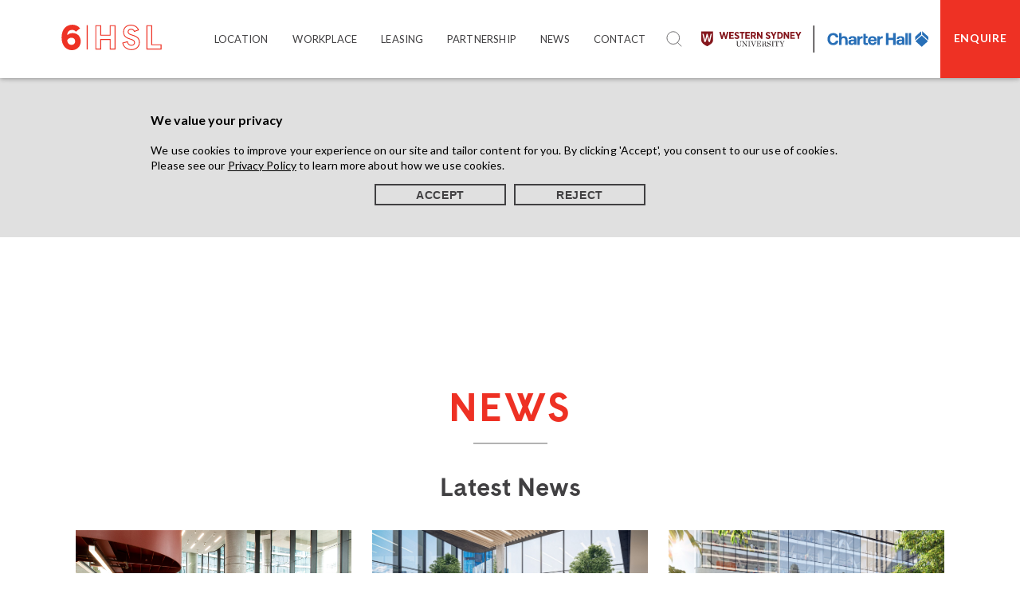

--- FILE ---
content_type: text/html; charset=utf-8
request_url: https://www.6hsl.com/news
body_size: 8939
content:
 <!DOCTYPE html> <html lang="en"> <head> <meta http-equiv="X-UA-Compatible" content="IE=edge,chrome=1" /> <meta name="viewport" content="width=device-width,initial-scale=1,maximum-scale=5,viewport-fit=cover"> <meta charset="utf-8" /><script type="text/html" id="sf-tracking-consent-manager">
	<div id="tracking-consent-dialog" style="position:relative;z-index:10;"> 
    <div class="container">
        <div class="tracking-consent-text">
            <strong>We value your privacy</strong>
            <p>We use cookies to improve your experience on our site and tailor content for you. By clicking 'Accept', you consent to our use of cookies.
<br/>Please see our <a href="/privacy-statement" target="_blank">Privacy Policy</a> to learn more about how we use cookies.</p>
        </div>
        <div class="tracking-consent-btn">
            <button type="button" class="cta inverted-dark" id="tracking-consent-dialog-accept"><span>Accept</span></button>
            <button type="button" class="cta inverted-dark" id="tracking-consent-dialog-reject"><span>Reject</span></button>
        </div>
    </div>
</div>

<script>
function setClarityConsent(granted) {
    if (typeof window.clarity === 'function') {
        var consentStatus = granted ? "granted" : "denied";
        
        window.clarity('consentv2', {
            ad_Storage: consentStatus,
            analytics_Storage: consentStatus
        });
        
        console.log('Clarity ConsentV2: ad_Storage=' + consentStatus + ', analytics_Storage=' + consentStatus);
    }
}

function handleConsentAccept() {
    try {
        // Sitefinity consent
        TrackingConsentManager.updateUserConsent(true);
        
        // Clarity consent - try now and after delay
        setClarityConsent(true);
        setTimeout(function() { setClarityConsent(true); }, 1000);
        
        // Store decision
        localStorage.setItem('clarity-consent', 'true');
    } catch (e) {
        console.error('Error in handleConsentAccept:', e);
    }
}

function handleConsentReject() {
    try {
        // Sitefinity consent
        TrackingConsentManager.updateUserConsent(false);
        
        // Clarity consent
        setClarityConsent(false);
        
        // Store decision
        localStorage.setItem('clarity-consent', 'false');
    } catch (e) {
        console.error('Error in handleConsentReject:', e);
    }
}

// Attach event listeners
(function() {
    function initConsent() {
        try {
            var stored = localStorage.getItem('clarity-consent');
            if (stored) {
                var consent = stored === 'true';
                setClarityConsent(consent);
                setTimeout(function() { setClarityConsent(consent); }, 2000);
            }
        } catch (e) {
            console.error('Error in initConsent:', e);
        }
    }
    
    function attachEventListeners() {
        var acceptBtn = document.getElementById('tracking-consent-dialog-accept');
        var rejectBtn = document.getElementById('tracking-consent-dialog-reject');
        
        if (acceptBtn) {
            acceptBtn.addEventListener('click', handleConsentAccept);
        }
        
        if (rejectBtn) {
            rejectBtn.addEventListener('click', handleConsentReject);
        }
    }
    
    if (document.readyState === 'loading') {
        document.addEventListener('DOMContentLoaded', function() {
            initConsent();
            attachEventListeners();
        });
    } else {
        initConsent();
        attachEventListeners();
    }
})();
</script>
</script><script type="text/javascript" src="/WebResource.axd?d=DzHrpQl5URXarFHAtrmzFnyWfW0CXxvpp9TIdaV8LDl9KFte7ph-uYktvwO1Zpe2wY2ur9p2loAIW-degJk-t5HhPu4EkLB0q9cGRAp12AggyKahgB5BChGMTMYjHtGhIdw7AdybtQClyjLYLsUbki-CuRRDtazbmavc7XebpfMwQHTOFx1fF1XLhj5AD_-l0&amp;t=638809272820000000">

</script> <title>
	News
</title> <script src="/ScriptResource.axd?d=6DQe8ARl7A9TiuWej5ttCiUbAKyO1sTdL_jjPwiY6tvmMq8Bpz0I2R3FG3vgLbx01Wokb_IEuTSXMb_umoUN0S2Vf1fQTxQUdb3QBWSqBFnsZW5sLjVnDlos8yZj6mhfDQffKaadClN3jCWV0i6ui3US86ZBZbKXzlSqhddcP5cEA-0qF-NmF3Mbvy7VGuge0&amp;t=2d10166" type="text/javascript"></script><script src="/ScriptResource.axd?d=dJqyoTStQGFGCcNtOAFUcuQbWX1KerjEEwIDOVTR3eH8k_EXBGPH7KGwyRJ5oqkBFpN9bLuIG5cBD5UwFU1PTrAee2znQSqJ7cKeswX0orAwkjuIZ4i1OqMFsIoQlg252EYApOs-XV2Fh6E_6rxUDRUgnIQ2nIXPfVtakomW0yl7MJ_hv8WPZ7fp1US8z98x0&amp;t=2d10166" type="text/javascript"></script> <link href="https://fonts.googleapis.com/css?family=Lato:300,400,700" rel="stylesheet"> <link rel="stylesheet" type="text/css" href="/assets/6-hassall-street/fonts/MyFontsWebfontsKit.css?v=639043674720000000"> <link href="/assets/firestarter/css/main.css?v=639043674720000000&amp;package=Office" rel="stylesheet" type="text/css" /> <link href="/assets/firestarter/css/CustomSF.css?v=639043674720000000&amp;package=Office" rel="stylesheet" type="text/css" /> <script src="/assets/vendors/TweenMax.min.js?package=Office" type="text/javascript"></script> <script src="/assets/vendors/ScrollMagic.min.js?package=Office" type="text/javascript"></script> <script src="/assets/vendors/animation.gsap.min.js?package=Office" type="text/javascript"></script> <script src="/assets/vendors/ScrollToPlugin.min.js?package=Office" type="text/javascript"></script> <script src="https://maps.googleapis.com/maps/api/js?key=AIzaSyAmLQE1dw9eWn0-OvavTnfW1SxEoTGziS8"></script>  <style type="text/css">
        h1, h2, h3, h4, h5, h6 {
            font-family: 'DisplayFont', sans-serif;
        }
    </style> <style>

    .footer, .heading-break-heading-inner.-footer{
        background-color: #EE3124 !important;
    }

    .background-color, body, .header, .searchbox, .searchbox-icon, .searchbox-submit #navigation ul, .menu.active, .heading-break-heading-subheading,
    .nice-select, .searchbox-input {
        background-color: # !important;
    }

        .nice-select .list {
            background-color: # !important;
        }


    .heading-break-heading-inner, #navigation .lvl1 , .heading-break-heading-inner{
        background-color: # !important;
    }
    @media only screen and (min-width: 980px) {
      #navigation .lvl2 {
        background: # !important;
        opacity: 0.9;
    }
      }




  .cta.inverted-dark:focus span, .cta.inverted-dark:hover span, .form-group button.inverted-dark:focus span, .form-group button.inverted-dark:hover span,
    .inverted-dark.btn-print-table:focus span, .inverted-dark.btn-print-table:hover span,
    .form-group button:focus span, .form-group button:hover span,
    .sf-fieldWrp button.inverted-dark:focus span, .sf-fieldWrp button.inverted-dark:hover span,.sf-fieldWrp button:focus span, .sf-fieldWrp button:hover span{
            color: #;
    }

    @media only screen and (min-width: 768px) {
      #navigation .lvl1 {
        background-color: # !important;
        }
      }


    .body-font-color, body, .cta, #navigation ul a, .searchbox-input, #navigation ul, input, textarea, .form-group .placeholder,
    .nice-select .option.focus, .nice-select .option.selected.focus, .nice-select .list, .tiles-content-card a, .listing-horizontal-card>a ,
    [data-sf-role=checkboxes-field-container] strong, [data-sf-role=multiple-choice-field-container] strong,
    .form-group button, .sf-fieldWrp .placeholder, .sf-fieldWrp button{
        color: #414042;
    }
    .social-media-sharing-inner svg{
        fill: #414042;
    }


        .menu .line, .menu.active .bot, .menu.active .top,
        .cta.inverted-dark:before, .inverted-dark.btn-print-table:before, .form-group button.inverted-dark:before,
        .form-item.-radio-button input[type="radio"]:checked + label:after, .form-group.-radio-button input[type="radio"]:checked + label:after,
        .tiles-content-card a:hover .tiles-content-card-heading:after, .tiles-content-card a:focus .tiles-content-card-heading:after,
    .tiles-content-card a:focus .tiles-content-card-heading-wrapper:after, .tiles-content-card a:hover .tiles-content-card-heading-wrapper:after,
    .listing-horizontal-card-heading-wrapper:after, .form-group button:before,[data-sf-role=checkboxes-field-container] input[type=radio]:checked~.radio-indicator:after,
    [data-sf-role=multiple-choice-field-container] input[type=radio]:checked~.radio-indicator:after,
    .sf-fieldWrp button.inverted-dark:before, .sf-fieldWrp.-radio-button input[type="radio"]:checked + label:after, .sf-fieldWrp button:before{
            background-color: #414042 !important;
        }



        a.ch-logo-tablet:before, .tl-slide-content p.timeline-year:after {
            background-color: #414042;
            opacity: 0.5;
        }

        .form-group label, .form-item label,
        .cta.inverted-dark, .sf-fieldWrp label, [data-sf-role=checkboxes-field-container] label, [data-sf-role=multiple-choice-field-container] label, .floating.focus .placeholder{
            color: #414042 !important;
        }

    .search-icon:hover, .search-icon{
        stroke: #414042;
    }

    a.cta-news-banner.cta,
    fieldset label:before,
    .form-item input[type="radio"]:checked + label:before, .form-item input[type="checkbox"]:checked + label:before,
    .form-group input[type="radio"]:checked + label:before, .form-group input[type="checkbox"]:checked + label:before,
    .sf-fieldWrp input[type="radio"]:checked + label:before, .sf-fieldWrp input[type="checkbox"]:checked + label:before,
    [data-sf-role=checkboxes-field-container] input[type=radio]:checked~.radio-indicator,
    [data-sf-role=multiple-choice-field-container] input[type=radio]:checked~.radio-indicator,
    .form-group input[data-sf-role=text-field-input]:focus, .form-group input[type=email]:focus, .form-group input[type=number]:focus, .form-group input[type=password]:focus, .form-group input[type=tel]:focus, .form-group input[type=text]:focus, .form-item input[data-sf-role=text-field-input]:focus,
    .form-item input[type=email]:focus, .form-item input[type=number]:focus, .form-item input[type=password]:focus, .form-item input[type=tel]:focus, .form-item input[type=text]:focus,.sf-fieldWrp input[data-sf-role=text-field-input]:focus, .sf-fieldWrp input[type=email]:focus, .sf-fieldWrp input[type=number]:focus, .sf-fieldWrp input[type=password]:focus, .sf-fieldWrp input[type=tel]:focus, .sf-fieldWrp input[type=text]:focus,
    {
        border-color: #414042 !important;
    }

    .form-item input[type="text"]:focus, .form-item input[type="email"]:focus,
    .form-item input[type="password"]:focus, .form-item input[type="tel"]:focus,
    .form-item textarea:focus, .form-group input[type="text"]:focus,
    .form-group input[type="email"]:focus, .form-group input[type="password"]:focus,
    .form-group input[type="tel"]:focus, .form-group textarea:focus,
    .textarea label,
    .cta.inverted-dark, .form-group button, [data-sf-role=checkboxes-field-container] input[type=radio]:focus~.radio-indicator,
    [data-sf-role=checkboxes-field-container] input[type=radio]:hover~.radio-indicator, [data-sf-role=multiple-choice-field-container] input[type=radio]:focus~.radio-indicator,
    [data-sf-role=multiple-choice-field-container] input[type=radio]:hover~.radio-indicator,
     .sf-fieldWrp input[type="text"]:focus,
    .sf-fieldWrp input[type="email"]:focus, .sf-fieldWrp input[type="password"]:focus,
    .sf-fieldWrp input[type="tel"]:focus, .sf-fieldWrp textarea:focus,.sf-fieldWrp button{
        border-color: #414042 !important;
    }

        //inverted border-color (enquire button, 5minute read pill) ($white) .invertedcolor, .invertedcolor a, .cta.inverted-dark:hover span, .inverted-dark.btn-print-table:hover span, .form-group button.inverted-dark:hover span {
            color: # !important;
        }

    .primarycolor, p.timeline-year, blockquote, pre {
        color: #EE3124 !important;
    }
    @media only screen and (min-width: 980px) {
      #navigation .lvl1>li:focus>a, #navigation .lvl1>li:hover>a, #navigation .lvl1>li>a:focus, #navigation .lvl1>li>a:hover, #navigation .lvl1>li.drop-down-active>a {
        color: #EE3124 !important;
        }
      }

    .primarycolorbackground, #navigation .lvl1 > li > a:before, .timeline__item--active:before {
        background-color: #EE3124 !important;
    }

    .primarycolorborder, .searchbox-input {
        border-color: #EE3124 !important;
    }

    .primarycolorbackground a.cta.enquire,
    .footer-blurb-header p, .footer-blurb-body p,
    .footer-right a, .footer-links a {
        color: #FFFFFF !important;
    }

    .footer-right a, .footer-links a {
        border-color: #FFFFFF !important;
    }

    .heading-break-heading.-footer:before {
        background-color: #FFFFFF !important;
    }

    .store-map-nav-first button:hover {
        color: #EE3124 !important;
    }

    .searchbox-recommended a {
        color: #EE3124 !important;
    }

    .store-map-nav-first-top-button button {
        color: #EE3124 !important;
    }

    .store-map-nav-mobile-category > div {
        color: #EE3124 !important;
    }

    .store-map-nav-mobile-store-top button {
        color: #EE3124 !important;
    }

    .store-map-container-nav-legend {
        color: #EE3124 !important;
    }

    .detail-header-bold a {
        color: #EE3124 !important;
        font-size: 14px;
    }
</style> <link rel="apple-touch-icon" sizes="57x57" href="/assets/6-hassall-street/favicon/apple-icon-57x57.png?v=639043674720000000"> <link rel="apple-touch-icon" sizes="60x60" href="/assets/6-hassall-street/favicon/apple-icon-60x60.png?v=639043674720000000"> <link rel="apple-touch-icon" sizes="72x72" href="/assets/6-hassall-street/favicon/apple-icon-72x72.png?v=639043674720000000"> <link rel="apple-touch-icon" sizes="76x76" href="/assets/6-hassall-street/favicon/apple-icon-76x76.png?v=639043674720000000"> <link rel="apple-touch-icon" sizes="114x114" href="/assets/6-hassall-street/favicon/apple-icon-114x114.png?v=639043674720000000"> <link rel="apple-touch-icon" sizes="120x120" href="/assets/6-hassall-street/favicon/apple-icon-120x120.png?v=639043674720000000"> <link rel="apple-touch-icon" sizes="144x144" href="/assets/6-hassall-street/favicon/apple-icon-144x144.png?v=639043674720000000"> <link rel="apple-touch-icon" sizes="152x152" href="/assets/6-hassall-street/favicon/apple-icon-152x152.png?v=639043674720000000"> <link rel="apple-touch-icon" sizes="180x180" href="/assets/6-hassall-street/favicon/apple-icon-180x180.png?v=639043674720000000"> <link rel="icon" type="image/png" sizes="192x192" href="/assets/6-hassall-street/favicon/android-icon-192x192.png?v=639043674720000000"> <link rel="icon" type="image/png" sizes="32x32" href="/assets/6-hassall-street/favicon/favicon-32x32.png?v=639043674720000000"> <link rel="icon" type="image/png" sizes="96x96" href="/assets/6-hassall-street/favicon/favicon-96x96.png?v=639043674720000000"> <link rel="icon" type="image/png" sizes="16x16" href="/assets/6-hassall-street/favicon/favicon-16x16.png?v=639043674720000000"> <link rel="manifest" href="/assets/6-hassall-street/favicon/manifest.json?v=639043674720000000"> <meta name="msapplication-TileColor" content="#ffffff"> <meta name="msapplication-TileImage" content="/assets/6-hassall-street/favicon/ms-icon-144x144.png?v=639043674720000000"> <meta name="theme-color" content="#ffffff"> <link href="/assets/firestarter/css/bootstrap.min.css?v=639043674720000000&amp;package=Office" rel="stylesheet" type="text/css" /> <!-- Global site tag (gtag.js) - Google Ads: 386183165 -->
<script async src="https://www.googletagmanager.com/gtag/js?id=AW-386183165"></script>
<script>
  window.dataLayer = window.dataLayer || [];
  function gtag(){dataLayer.push(arguments);}
  gtag('js', new Date());

  gtag('config', 'AW-386183165');
</script>

<script type="text/javascript">
_linkedin_partner_id = "3122188";
window._linkedin_data_partner_ids = window._linkedin_data_partner_ids || [];
window._linkedin_data_partner_ids.push(_linkedin_partner_id);
</script><script type="text/javascript">
(function(){var s = document.getElementsByTagName("script")[0];
var b = document.createElement("script");
b.type = "text/javascript";b.async = true;
b.src = "https://snap.licdn.com/li.lms-analytics/insight.min.js";
s.parentNode.insertBefore(b, s);})();
</script>
<noscript>
<img height="1" width="1" style="display:none;" alt="" src="https://px.ads.linkedin.com/collect/?pid=3122188&fmt=gif" />
</noscript><meta property="og:title" content="News" /><meta property="og:url" content="https://www.6hsl.com/news" /><meta property="og:type" content="website" /><meta property="og:site_name" content="6 Hassall Street" /><meta name="Generator" content="Sitefinity 15.1.8333.0 DX" /><link rel="canonical" href="https://www.6hsl.com/news" /></head> <body> <header class="header"> 

    <div class="logo ">
        <a href="/home/" class = " ">
            <img src="https://prod1-6hsl.charterhallweb.com/assets/6-hassall-street/6-hassall-street-logo.svg">
        </a>
            <a href="/" class="mobile-only">
                <img src="https://prod1-6hsl.charterhallweb.com/assets/6-hassall-street/6-hassall-street-developer-logo-mobile.svg">
            </a>
            <a href="/" class="no-desktop no-mobile ch-logo-tablet">
                <img src="https://prod1-6hsl.charterhallweb.com/assets/6-hassall-street/6-hassall-street-developer-logo.svg">
            </a>
    </div>
        <div class="no-desktop no-mobile enquire-button-wrapper -tablet primarycolorbackground">
            <div class="invertedcolor">
                <a href="/contact-us" class="cta enquire">
                    <span>Enquire</span>
                </a>
            </div>
        </div>
    <button name="Menu" class="menu js-mobile-menu">
        <span class="line top"></span>
        <span class="line mid"></span>
        <span class="line bot"></span>
    </button>
    <div class="container navigation-container">
        <div id="navigation">
            <nav class="nav">
                <ul class="lvl1">
                    <div class="search-input -navigation">
                        <input placeholder="Type here to search" class="search-input-field -navigation">
                        <input src="/assets/firestarter/images/search-icon.svg" name="submit" type="button" class="search-input-icon">
                    </div>
                        <li>
                            <a href="/location">Location</a>
                                <ul class="lvl2">
                                    <li>
                                        <a href="/location#location-map">Location Map</a>
                                    </li>
                                    <li>
                                        <a href="/location#greater-western-sydney">Greater Western Sydney</a>
                                    </li>
                                    <li>
                                        <a href="/location#transport">Transport</a>
                                    </li>
                                </ul>
                        </li>
                        <li>
                            <a href="/workplace">Workplace</a>
                                <ul class="lvl2">
                                    <li>
                                        <a href="/workplace#opportunity">Opportunity</a>
                                    </li>
                                    <li>
                                        <a href="/workplace#innovation">Innovation</a>
                                    </li>
                                    <li>
                                        <a href="/workplace#wellness">Wellness</a>
                                    </li>
                                    <li>
                                        <a href="/workplace#sustainability">Sustainability</a>
                                    </li>
                                </ul>
                        </li>
                        <li>
                            <a href="/leasing">Leasing</a>
                        </li>
                        <li>
                            <a href="/partnership#partnership">Partnership</a>
                        </li>
                        <li>
                            <a href="/news">News</a>
                        </li>
                        <li>
                            <a href="/contact-us">Contact</a>
                        </li>
                    <div class="menu-spacer"></div>
                </ul>
            </nav>
            <div class="searchbox-wrapper desktop-only">
                <div data-searchurl="/search-results/1?indexCatalogue=6-hassall-street-search-index&amp;searchQuery=" class="searchbox">
                    <input tabindex="-1" type="search" placeholder="Search" name="search" onkeyup="buttonUp();" required class="searchbox-input">
                    <input tabindex="-1" type="button" class="searchbox-submit">
                    <a href="#" class="searchbox-icon">
                        <svg role="img" class="search-icon">
                            <use xlink:href="/assets/firestarter/images/svg-symbols.svg#search"></use>
                        </svg>
                    </a>
                </div>
            </div>                
        </div>
    </div>
        <a href="/" class="ch-logo">
            <img src="https://prod1-6hsl.charterhallweb.com/assets/6-hassall-street/6-hassall-street-developer-logo.svg">
        </a>
        <div class="desktop-only enquire-button-wrapper primarycolorbackground invertedcolor">
            <a href="/contact-us" class="cta enquire">
                <span>Enquire</span>
            </a>
        </div>


 </header> <div class="main"> <div class="main-inner "> <div class="main-wrapper"> 
<div id="Body_C001_Col00" class="sf_colsIn main-wrapper" data-sf-element="MainWrapper" data-placeholder-label="MainWrapper"><div>
    <div class="container container-shrink">
        <div class="page-heading -center">
            <h1 class="search-listing-heading display-font primarycolor subheading-large js-slide-up-short">News</h1>
            <div class="horizontal-line js-line horizontal-short"></div>
        </div>
    </div>
</div><div class="listing-page">  
    <div class="container">
        <div class="wrapper">
            <div class="listing-subheading">
                <h2>Latest News</h2>
            </div>
            <div id="newslisting" data-listingapiurl="/api/public/newsitems?$expand=TeaserImage&amp;$select=*&amp;$orderby=NewsDate desc" data-detailbaseurl="https://prod1-6hsl.charterhallweb.com/news/news-details" class="js-card-listing-wrapper newslisting">
                <div class="card-listing"></div>
                <div class="link-wrapper">
                    <a href="#" class="cta inverted-dark view-more-listing">
                        <span>VIEW MORE</span>
                    </a>
                </div>
            </div>
        </div>
    </div>
</div>
<div class="grid-customizer" style="display: none;" data-sf-role="grid-customizer" data-sf-element="Background Colour" data-placeholder-label="Background Colour">
    
</div>
</div>
 </div> </div> </div> <div class="footer"> 
<div class="container heading-break-heading-container">
    <div class="heading-break-heading -footer">
        <div class="heading-break-heading-inner -footer">
            <div class="heading-break-heading-image">
                    <a href="https://www.westernsydney.edu.au/" target="_blank">
                        <img src="https://prod1-6hsl.charterhallweb.com/assets/6-hassall-street/6-hassall-street-footer-logo.svg" class="heading-break-heading-image-left">
                    </a>
                    <a href="https://www.charterhall.com.au/" target="_blank" class="heading-break-heading-image-right-wrapper">
                        <img src="https://prod1-6hsl.charterhallweb.com/assets/6-hassall-street/6-hassall-street-developer-footer-logo.svg" class="heading-break-heading-image-right">
                    </a>
            </div>
        </div>
    </div>
</div>

<div class="container">
    <div class="footer-inner -double">
        <div class="footer-blurb">
            <div class="footer-blurb-header">
                <p>ABOUT WESTERN SYDNEY UNIVERSITY</p>
            </div>
            <div class="footer-blurb-body">
                <p>WSU is an innovative, agile and young university, committed to making a difference in our community. We are deeply embedded in, and serve as an anchor institution for, the Western Sydney region – Australia’s fastest growing economy and the focus of the nation’s largest infrastructure projects. Our world-class research addresses the most pressing social challenges, improves public services, supports industry and enhances economic development. Many of our researchers are acknowledged national leaders and 85% of our research has been independently assessed making it world standard. We work with our extensive network of partners in the public and private sector to make the university’s deep expertise accessible and transferable – achieving real-world impact, both locally and internationally. Our commitment to the region and its community is unrivalled, and we are excited to connect with new partners and do even more.</p>
            </div>
            <div class="footer-blurb">
                <div class="footer-blurb-header">
                    <p>ABOUT CHARTER HALL</p>
                </div>
                <div class="footer-blurb-body">
                    <p>Charter Hall is Australia’s leading fully integrated diversified property investment and funds management group. We use our expertise to access, deploy, manage and invest equity to create value and generate superior returns for our investor customers. We’ve curated a diverse portfolio of high-quality properties across our core sectors – Office, Industrial &amp; Logistics, Retail and Social Infrastructure. With partnerships and financial discipline at the heart of our approach, we create and invest in places that support our customers, people and communities to grow.</p>
                </div>
            </div>
        </div>

        <div class="footer-right">
                <a href="https://www.charterhall.com.au/property-solutions/office/overview" target="_blank" class="cta inverted-light">
                    <span>VIEW ALL OFFICE SPACES</span>
                </a>

            <div class="footer-links">
                    <a href="/privacy-statement">PRIVACY STATEMENT</a>

                    <a href="/disclaimer">DISCLAIMER</a>
            </div>
        </div>
    </div>
</div>


 </div> <!-- Google Tag Manager --> <script>
    (function (w, d, s, l, i) {
            w[l] = w[l] || []; w[l].push({
                'gtm.start':
                    new Date().getTime(), event: 'gtm.js'
            }); var f = d.getElementsByTagName(s)[0],
                j = d.createElement(s), dl = l != 'dataLayer' ? '&l=' + l : ''; j.async = true; j.src =
                    'https://www.googletagmanager.com/gtm.js?id=' + i + dl; f.parentNode.insertBefore(j, f);
        })(window, document, 'script', 'dataLayer', 'GTM-TLZPL97');</script> <!-- End Google Tag Manager --> <!-- Global site tag (gtag.js) - Google Analytics --> <script async src="https://www.googletagmanager.com/gtag/js?id=UA-112162699-5"></script> <script>
	  window.dataLayer = window.dataLayer || [];
	  function gtag(){dataLayer.push(arguments);}
	  gtag('js', new Date());

	  gtag('config', 'UA-112162699-5');
    </script> <script type="text/javascript">
        (function (c, l, a, r, i, t, y) {
            c[a] = c[a] || function () { (c[a].q = c[a].q || []).push(arguments) };
            t = l.createElement(r); t.async = 1; t.src = "https://www.clarity.ms/tag/" + i;
            y = l.getElementsByTagName(r)[0]; y.parentNode.insertBefore(t, y);
        })(window, document, "clarity", "script", "nr2g0wak6r");
    </script> <script>
    document.addEventListener('DOMContentLoaded', function () {
        const customizerSelector = '[data-sf-role="grid-customizer"]';
        const interactiveSelector = 'input, textarea, select, [contenteditable="true"]';
        const colorTester = document.createElement('div');

        function isValidCssColor(value) {
            if (!value) {
                return null;
            }
            const trimmed = value.trim();
            colorTester.style.backgroundColor = '';
            colorTester.style.backgroundColor = trimmed;
            return colorTester.style.backgroundColor ? trimmed : null;
        }

        function getColorFromCustomizer(customizer) {
            const interactive = customizer.querySelector(interactiveSelector);
            if (interactive) {
                const rawValue = 'value' in interactive && typeof interactive.value === 'string'
                    ? interactive.value
                    : interactive.textContent;
                const trimmedValue = rawValue && rawValue.trim();
                if (trimmedValue) {
                    const color = isValidCssColor(trimmedValue);
                    if (color) {
                        return color;
                    }
                }
                if (interactive.getAttribute) {
                    const dataValue = interactive.getAttribute('data-sf-value');
                    const color = dataValue && isValidCssColor(dataValue);
                    if (color) {
                        return color;
                    }
                }
            }

            const datasetAttributes = ['backgroundColor', 'backgroundColour', 'background', 'color', 'value', 'sfValue', 'sfvalue'];
            for (const attr of datasetAttributes) {
                const candidate = customizer.dataset[attr];
                if (candidate) {
                    const color = isValidCssColor(candidate);
                    if (color) {
                        return color;
                    }
                }
            }

            const attributeKeys = ['data-background-color', 'data-background-colour', 'data-color', 'data-value', 'data-sf-value'];
            for (const attr of attributeKeys) {
                const candidate = customizer.getAttribute(attr);
                if (candidate) {
                    const color = isValidCssColor(candidate);
                    if (color) {
                        return color;
                    }
                }
            }

            for (const className of customizer.classList) {
                const color = isValidCssColor(className);
                if (color) {
                    return color;
                }
            }

            return null;
        }

        function applyBackground(container, color) {
            if (!container) {
                return;
            }
            container.style.backgroundColor = color || '';
        }

        function attachInputListeners(customizer, onChange) {
            customizer.querySelectorAll(interactiveSelector).forEach((element) => {
                if (element.dataset.gridCustomizerObserverAttached) {
                    return;
                }
                element.dataset.gridCustomizerObserverAttached = 'true';
                element.addEventListener('input', onChange);
                element.addEventListener('change', onChange);
            });
        }

        document.querySelectorAll(customizerSelector).forEach((customizer) => {
            const container = customizer.parentElement;
            if (!container) {
                return;
            }

            const updateBackground = () => {
                const color = getColorFromCustomizer(customizer);
                applyBackground(container, color);
            };

            attachInputListeners(customizer, updateBackground);
            updateBackground();

            const observer = new MutationObserver(() => {
                attachInputListeners(customizer, updateBackground);
                updateBackground();
                if (!document.body.contains(customizer)) {
                    observer.disconnect();
                }
            });

            observer.observe(customizer, {
                childList: true,
                subtree: true,
                attributes: true,
                attributeFilter: [
                    'class',
                    'style',
                    'value',
                    'data-value',
                    'data-sf-value',
                    'data-background-color',
                    'data-background-colour',
                    'data-color'
                ]
            });
        });
    });
    </script> <script type="text/javascript">
<!-- Facebook Pixel Code -->
  !function(f,b,e,v,n,t,s)
  {if(f.fbq)return;n=f.fbq=function(){n.callMethod?
  n.callMethod.apply(n,arguments):n.queue.push(arguments)};
  if(!f._fbq)f._fbq=n;n.push=n;n.loaded=!0;n.version='2.0';
  n.queue=[];t=b.createElement(e);t.async=!0;
  t.src=v;s=b.getElementsByTagName(e)[0];
  s.parentNode.insertBefore(t,s)}(window, document,'script',
  'https://connect.facebook.net/en_US/fbevents.js');
  if(window.location.hostname == "www.rainesquare.com.au"){
	fbq('init', '815660298613930');
	fbq('track', 'PageView');
  }
<!-- End Facebook Pixel Code -->
</script> <script src="/assets/firestarter/js/main.js?v=639043674720000000&amp;package=Office" type="text/javascript"></script> <script id="toaster-template" type="text/template">
        <div class="toaster__card toaster{{= it.ind }}">
            <p>{{! it.message}}</p>
            <button class="js-dismiss">
                <s>
                    <span class="sr-only">Close</span>
                    <i class="icon icon-cross"></i>
                </s>
            </button>
        </div>
    </script> </body> </html>


--- FILE ---
content_type: text/html; charset=utf-8
request_url: https://www.6hsl.com/news
body_size: 9003
content:
 <!DOCTYPE html> <html lang="en"> <head> <meta http-equiv="X-UA-Compatible" content="IE=edge,chrome=1" /> <meta name="viewport" content="width=device-width,initial-scale=1,maximum-scale=5,viewport-fit=cover"> <meta charset="utf-8" /><script type="text/html" id="sf-tracking-consent-manager">
	<div id="tracking-consent-dialog" style="position:relative;z-index:10;"> 
    <div class="container">
        <div class="tracking-consent-text">
            <strong>We value your privacy</strong>
            <p>We use cookies to improve your experience on our site and tailor content for you. By clicking 'Accept', you consent to our use of cookies.
<br/>Please see our <a href="/privacy-statement" target="_blank">Privacy Policy</a> to learn more about how we use cookies.</p>
        </div>
        <div class="tracking-consent-btn">
            <button type="button" class="cta inverted-dark" id="tracking-consent-dialog-accept"><span>Accept</span></button>
            <button type="button" class="cta inverted-dark" id="tracking-consent-dialog-reject"><span>Reject</span></button>
        </div>
    </div>
</div>

<script>
function setClarityConsent(granted) {
    if (typeof window.clarity === 'function') {
        var consentStatus = granted ? "granted" : "denied";
        
        window.clarity('consentv2', {
            ad_Storage: consentStatus,
            analytics_Storage: consentStatus
        });
        
        console.log('Clarity ConsentV2: ad_Storage=' + consentStatus + ', analytics_Storage=' + consentStatus);
    }
}

function handleConsentAccept() {
    try {
        // Sitefinity consent
        TrackingConsentManager.updateUserConsent(true);
        
        // Clarity consent - try now and after delay
        setClarityConsent(true);
        setTimeout(function() { setClarityConsent(true); }, 1000);
        
        // Store decision
        localStorage.setItem('clarity-consent', 'true');
    } catch (e) {
        console.error('Error in handleConsentAccept:', e);
    }
}

function handleConsentReject() {
    try {
        // Sitefinity consent
        TrackingConsentManager.updateUserConsent(false);
        
        // Clarity consent
        setClarityConsent(false);
        
        // Store decision
        localStorage.setItem('clarity-consent', 'false');
    } catch (e) {
        console.error('Error in handleConsentReject:', e);
    }
}

// Attach event listeners
(function() {
    function initConsent() {
        try {
            var stored = localStorage.getItem('clarity-consent');
            if (stored) {
                var consent = stored === 'true';
                setClarityConsent(consent);
                setTimeout(function() { setClarityConsent(consent); }, 2000);
            }
        } catch (e) {
            console.error('Error in initConsent:', e);
        }
    }
    
    function attachEventListeners() {
        var acceptBtn = document.getElementById('tracking-consent-dialog-accept');
        var rejectBtn = document.getElementById('tracking-consent-dialog-reject');
        
        if (acceptBtn) {
            acceptBtn.addEventListener('click', handleConsentAccept);
        }
        
        if (rejectBtn) {
            rejectBtn.addEventListener('click', handleConsentReject);
        }
    }
    
    if (document.readyState === 'loading') {
        document.addEventListener('DOMContentLoaded', function() {
            initConsent();
            attachEventListeners();
        });
    } else {
        initConsent();
        attachEventListeners();
    }
})();
</script>
</script><script type="text/javascript" src="/WebResource.axd?d=DzHrpQl5URXarFHAtrmzFnyWfW0CXxvpp9TIdaV8LDl9KFte7ph-uYktvwO1Zpe2wY2ur9p2loAIW-degJk-t5HhPu4EkLB0q9cGRAp12AggyKahgB5BChGMTMYjHtGhIdw7AdybtQClyjLYLsUbki-CuRRDtazbmavc7XebpfMwQHTOFx1fF1XLhj5AD_-l0&amp;t=638809272820000000">

</script> <title>
	News
</title> <script src="/ScriptResource.axd?d=6DQe8ARl7A9TiuWej5ttCiUbAKyO1sTdL_jjPwiY6tvmMq8Bpz0I2R3FG3vgLbx01Wokb_IEuTSXMb_umoUN0S2Vf1fQTxQUdb3QBWSqBFnsZW5sLjVnDlos8yZj6mhfDQffKaadClN3jCWV0i6ui3US86ZBZbKXzlSqhddcP5cEA-0qF-NmF3Mbvy7VGuge0&amp;t=2d10166" type="text/javascript"></script><script src="/ScriptResource.axd?d=dJqyoTStQGFGCcNtOAFUcuQbWX1KerjEEwIDOVTR3eH8k_EXBGPH7KGwyRJ5oqkBFpN9bLuIG5cBD5UwFU1PTrAee2znQSqJ7cKeswX0orAwkjuIZ4i1OqMFsIoQlg252EYApOs-XV2Fh6E_6rxUDRUgnIQ2nIXPfVtakomW0yl7MJ_hv8WPZ7fp1US8z98x0&amp;t=2d10166" type="text/javascript"></script> <link href="https://fonts.googleapis.com/css?family=Lato:300,400,700" rel="stylesheet"> <link rel="stylesheet" type="text/css" href="/assets/6-hassall-street/fonts/MyFontsWebfontsKit.css?v=639043674720000000"> <link href="/assets/firestarter/css/main.css?v=639043674720000000&amp;package=Office" rel="stylesheet" type="text/css" /> <link href="/assets/firestarter/css/CustomSF.css?v=639043674720000000&amp;package=Office" rel="stylesheet" type="text/css" /> <script src="/assets/vendors/TweenMax.min.js?package=Office" type="text/javascript"></script> <script src="/assets/vendors/ScrollMagic.min.js?package=Office" type="text/javascript"></script> <script src="/assets/vendors/animation.gsap.min.js?package=Office" type="text/javascript"></script> <script src="/assets/vendors/ScrollToPlugin.min.js?package=Office" type="text/javascript"></script> <script src="https://maps.googleapis.com/maps/api/js?key=AIzaSyAmLQE1dw9eWn0-OvavTnfW1SxEoTGziS8"></script>  <style type="text/css">
        h1, h2, h3, h4, h5, h6 {
            font-family: 'DisplayFont', sans-serif;
        }
    </style> <style>

    .footer, .heading-break-heading-inner.-footer{
        background-color: #EE3124 !important;
    }

    .background-color, body, .header, .searchbox, .searchbox-icon, .searchbox-submit #navigation ul, .menu.active, .heading-break-heading-subheading,
    .nice-select, .searchbox-input {
        background-color: # !important;
    }

        .nice-select .list {
            background-color: # !important;
        }


    .heading-break-heading-inner, #navigation .lvl1 , .heading-break-heading-inner{
        background-color: # !important;
    }
    @media only screen and (min-width: 980px) {
      #navigation .lvl2 {
        background: # !important;
        opacity: 0.9;
    }
      }




  .cta.inverted-dark:focus span, .cta.inverted-dark:hover span, .form-group button.inverted-dark:focus span, .form-group button.inverted-dark:hover span,
    .inverted-dark.btn-print-table:focus span, .inverted-dark.btn-print-table:hover span,
    .form-group button:focus span, .form-group button:hover span,
    .sf-fieldWrp button.inverted-dark:focus span, .sf-fieldWrp button.inverted-dark:hover span,.sf-fieldWrp button:focus span, .sf-fieldWrp button:hover span{
            color: #;
    }

    @media only screen and (min-width: 768px) {
      #navigation .lvl1 {
        background-color: # !important;
        }
      }


    .body-font-color, body, .cta, #navigation ul a, .searchbox-input, #navigation ul, input, textarea, .form-group .placeholder,
    .nice-select .option.focus, .nice-select .option.selected.focus, .nice-select .list, .tiles-content-card a, .listing-horizontal-card>a ,
    [data-sf-role=checkboxes-field-container] strong, [data-sf-role=multiple-choice-field-container] strong,
    .form-group button, .sf-fieldWrp .placeholder, .sf-fieldWrp button{
        color: #414042;
    }
    .social-media-sharing-inner svg{
        fill: #414042;
    }


        .menu .line, .menu.active .bot, .menu.active .top,
        .cta.inverted-dark:before, .inverted-dark.btn-print-table:before, .form-group button.inverted-dark:before,
        .form-item.-radio-button input[type="radio"]:checked + label:after, .form-group.-radio-button input[type="radio"]:checked + label:after,
        .tiles-content-card a:hover .tiles-content-card-heading:after, .tiles-content-card a:focus .tiles-content-card-heading:after,
    .tiles-content-card a:focus .tiles-content-card-heading-wrapper:after, .tiles-content-card a:hover .tiles-content-card-heading-wrapper:after,
    .listing-horizontal-card-heading-wrapper:after, .form-group button:before,[data-sf-role=checkboxes-field-container] input[type=radio]:checked~.radio-indicator:after,
    [data-sf-role=multiple-choice-field-container] input[type=radio]:checked~.radio-indicator:after,
    .sf-fieldWrp button.inverted-dark:before, .sf-fieldWrp.-radio-button input[type="radio"]:checked + label:after, .sf-fieldWrp button:before{
            background-color: #414042 !important;
        }



        a.ch-logo-tablet:before, .tl-slide-content p.timeline-year:after {
            background-color: #414042;
            opacity: 0.5;
        }

        .form-group label, .form-item label,
        .cta.inverted-dark, .sf-fieldWrp label, [data-sf-role=checkboxes-field-container] label, [data-sf-role=multiple-choice-field-container] label, .floating.focus .placeholder{
            color: #414042 !important;
        }

    .search-icon:hover, .search-icon{
        stroke: #414042;
    }

    a.cta-news-banner.cta,
    fieldset label:before,
    .form-item input[type="radio"]:checked + label:before, .form-item input[type="checkbox"]:checked + label:before,
    .form-group input[type="radio"]:checked + label:before, .form-group input[type="checkbox"]:checked + label:before,
    .sf-fieldWrp input[type="radio"]:checked + label:before, .sf-fieldWrp input[type="checkbox"]:checked + label:before,
    [data-sf-role=checkboxes-field-container] input[type=radio]:checked~.radio-indicator,
    [data-sf-role=multiple-choice-field-container] input[type=radio]:checked~.radio-indicator,
    .form-group input[data-sf-role=text-field-input]:focus, .form-group input[type=email]:focus, .form-group input[type=number]:focus, .form-group input[type=password]:focus, .form-group input[type=tel]:focus, .form-group input[type=text]:focus, .form-item input[data-sf-role=text-field-input]:focus,
    .form-item input[type=email]:focus, .form-item input[type=number]:focus, .form-item input[type=password]:focus, .form-item input[type=tel]:focus, .form-item input[type=text]:focus,.sf-fieldWrp input[data-sf-role=text-field-input]:focus, .sf-fieldWrp input[type=email]:focus, .sf-fieldWrp input[type=number]:focus, .sf-fieldWrp input[type=password]:focus, .sf-fieldWrp input[type=tel]:focus, .sf-fieldWrp input[type=text]:focus,
    {
        border-color: #414042 !important;
    }

    .form-item input[type="text"]:focus, .form-item input[type="email"]:focus,
    .form-item input[type="password"]:focus, .form-item input[type="tel"]:focus,
    .form-item textarea:focus, .form-group input[type="text"]:focus,
    .form-group input[type="email"]:focus, .form-group input[type="password"]:focus,
    .form-group input[type="tel"]:focus, .form-group textarea:focus,
    .textarea label,
    .cta.inverted-dark, .form-group button, [data-sf-role=checkboxes-field-container] input[type=radio]:focus~.radio-indicator,
    [data-sf-role=checkboxes-field-container] input[type=radio]:hover~.radio-indicator, [data-sf-role=multiple-choice-field-container] input[type=radio]:focus~.radio-indicator,
    [data-sf-role=multiple-choice-field-container] input[type=radio]:hover~.radio-indicator,
     .sf-fieldWrp input[type="text"]:focus,
    .sf-fieldWrp input[type="email"]:focus, .sf-fieldWrp input[type="password"]:focus,
    .sf-fieldWrp input[type="tel"]:focus, .sf-fieldWrp textarea:focus,.sf-fieldWrp button{
        border-color: #414042 !important;
    }

        //inverted border-color (enquire button, 5minute read pill) ($white) .invertedcolor, .invertedcolor a, .cta.inverted-dark:hover span, .inverted-dark.btn-print-table:hover span, .form-group button.inverted-dark:hover span {
            color: # !important;
        }

    .primarycolor, p.timeline-year, blockquote, pre {
        color: #EE3124 !important;
    }
    @media only screen and (min-width: 980px) {
      #navigation .lvl1>li:focus>a, #navigation .lvl1>li:hover>a, #navigation .lvl1>li>a:focus, #navigation .lvl1>li>a:hover, #navigation .lvl1>li.drop-down-active>a {
        color: #EE3124 !important;
        }
      }

    .primarycolorbackground, #navigation .lvl1 > li > a:before, .timeline__item--active:before {
        background-color: #EE3124 !important;
    }

    .primarycolorborder, .searchbox-input {
        border-color: #EE3124 !important;
    }

    .primarycolorbackground a.cta.enquire,
    .footer-blurb-header p, .footer-blurb-body p,
    .footer-right a, .footer-links a {
        color: #FFFFFF !important;
    }

    .footer-right a, .footer-links a {
        border-color: #FFFFFF !important;
    }

    .heading-break-heading.-footer:before {
        background-color: #FFFFFF !important;
    }

    .store-map-nav-first button:hover {
        color: #EE3124 !important;
    }

    .searchbox-recommended a {
        color: #EE3124 !important;
    }

    .store-map-nav-first-top-button button {
        color: #EE3124 !important;
    }

    .store-map-nav-mobile-category > div {
        color: #EE3124 !important;
    }

    .store-map-nav-mobile-store-top button {
        color: #EE3124 !important;
    }

    .store-map-container-nav-legend {
        color: #EE3124 !important;
    }

    .detail-header-bold a {
        color: #EE3124 !important;
        font-size: 14px;
    }
</style> <link rel="apple-touch-icon" sizes="57x57" href="/assets/6-hassall-street/favicon/apple-icon-57x57.png?v=639043674720000000"> <link rel="apple-touch-icon" sizes="60x60" href="/assets/6-hassall-street/favicon/apple-icon-60x60.png?v=639043674720000000"> <link rel="apple-touch-icon" sizes="72x72" href="/assets/6-hassall-street/favicon/apple-icon-72x72.png?v=639043674720000000"> <link rel="apple-touch-icon" sizes="76x76" href="/assets/6-hassall-street/favicon/apple-icon-76x76.png?v=639043674720000000"> <link rel="apple-touch-icon" sizes="114x114" href="/assets/6-hassall-street/favicon/apple-icon-114x114.png?v=639043674720000000"> <link rel="apple-touch-icon" sizes="120x120" href="/assets/6-hassall-street/favicon/apple-icon-120x120.png?v=639043674720000000"> <link rel="apple-touch-icon" sizes="144x144" href="/assets/6-hassall-street/favicon/apple-icon-144x144.png?v=639043674720000000"> <link rel="apple-touch-icon" sizes="152x152" href="/assets/6-hassall-street/favicon/apple-icon-152x152.png?v=639043674720000000"> <link rel="apple-touch-icon" sizes="180x180" href="/assets/6-hassall-street/favicon/apple-icon-180x180.png?v=639043674720000000"> <link rel="icon" type="image/png" sizes="192x192" href="/assets/6-hassall-street/favicon/android-icon-192x192.png?v=639043674720000000"> <link rel="icon" type="image/png" sizes="32x32" href="/assets/6-hassall-street/favicon/favicon-32x32.png?v=639043674720000000"> <link rel="icon" type="image/png" sizes="96x96" href="/assets/6-hassall-street/favicon/favicon-96x96.png?v=639043674720000000"> <link rel="icon" type="image/png" sizes="16x16" href="/assets/6-hassall-street/favicon/favicon-16x16.png?v=639043674720000000"> <link rel="manifest" href="/assets/6-hassall-street/favicon/manifest.json?v=639043674720000000"> <meta name="msapplication-TileColor" content="#ffffff"> <meta name="msapplication-TileImage" content="/assets/6-hassall-street/favicon/ms-icon-144x144.png?v=639043674720000000"> <meta name="theme-color" content="#ffffff"> <link href="/assets/firestarter/css/bootstrap.min.css?v=639043674720000000&amp;package=Office" rel="stylesheet" type="text/css" /> <!-- Global site tag (gtag.js) - Google Ads: 386183165 -->
<script async src="https://www.googletagmanager.com/gtag/js?id=AW-386183165"></script>
<script>
  window.dataLayer = window.dataLayer || [];
  function gtag(){dataLayer.push(arguments);}
  gtag('js', new Date());

  gtag('config', 'AW-386183165');
</script>

<script type="text/javascript">
_linkedin_partner_id = "3122188";
window._linkedin_data_partner_ids = window._linkedin_data_partner_ids || [];
window._linkedin_data_partner_ids.push(_linkedin_partner_id);
</script><script type="text/javascript">
(function(){var s = document.getElementsByTagName("script")[0];
var b = document.createElement("script");
b.type = "text/javascript";b.async = true;
b.src = "https://snap.licdn.com/li.lms-analytics/insight.min.js";
s.parentNode.insertBefore(b, s);})();
</script>
<noscript>
<img height="1" width="1" style="display:none;" alt="" src="https://px.ads.linkedin.com/collect/?pid=3122188&fmt=gif" />
</noscript><meta property="og:title" content="News" /><meta property="og:url" content="https://www.6hsl.com/news" /><meta property="og:type" content="website" /><meta property="og:site_name" content="6 Hassall Street" /><meta name="Generator" content="Sitefinity 15.1.8333.0 DX" /><link rel="canonical" href="https://www.6hsl.com/news" /></head> <body> <header class="header"> 

    <div class="logo ">
        <a href="/home/" class = " ">
            <img src="https://prod1-6hsl.charterhallweb.com/assets/6-hassall-street/6-hassall-street-logo.svg">
        </a>
            <a href="/" class="mobile-only">
                <img src="https://prod1-6hsl.charterhallweb.com/assets/6-hassall-street/6-hassall-street-developer-logo-mobile.svg">
            </a>
            <a href="/" class="no-desktop no-mobile ch-logo-tablet">
                <img src="https://prod1-6hsl.charterhallweb.com/assets/6-hassall-street/6-hassall-street-developer-logo.svg">
            </a>
    </div>
        <div class="no-desktop no-mobile enquire-button-wrapper -tablet primarycolorbackground">
            <div class="invertedcolor">
                <a href="/contact-us" class="cta enquire">
                    <span>Enquire</span>
                </a>
            </div>
        </div>
    <button name="Menu" class="menu js-mobile-menu">
        <span class="line top"></span>
        <span class="line mid"></span>
        <span class="line bot"></span>
    </button>
    <div class="container navigation-container">
        <div id="navigation">
            <nav class="nav">
                <ul class="lvl1">
                    <div class="search-input -navigation">
                        <input placeholder="Type here to search" class="search-input-field -navigation">
                        <input src="/assets/firestarter/images/search-icon.svg" name="submit" type="button" class="search-input-icon">
                    </div>
                        <li>
                            <a href="/location">Location</a>
                                <ul class="lvl2">
                                    <li>
                                        <a href="/location#location-map">Location Map</a>
                                    </li>
                                    <li>
                                        <a href="/location#greater-western-sydney">Greater Western Sydney</a>
                                    </li>
                                    <li>
                                        <a href="/location#transport">Transport</a>
                                    </li>
                                </ul>
                        </li>
                        <li>
                            <a href="/workplace">Workplace</a>
                                <ul class="lvl2">
                                    <li>
                                        <a href="/workplace#opportunity">Opportunity</a>
                                    </li>
                                    <li>
                                        <a href="/workplace#innovation">Innovation</a>
                                    </li>
                                    <li>
                                        <a href="/workplace#wellness">Wellness</a>
                                    </li>
                                    <li>
                                        <a href="/workplace#sustainability">Sustainability</a>
                                    </li>
                                </ul>
                        </li>
                        <li>
                            <a href="/leasing">Leasing</a>
                        </li>
                        <li>
                            <a href="/partnership#partnership">Partnership</a>
                        </li>
                        <li>
                            <a href="/news">News</a>
                        </li>
                        <li>
                            <a href="/contact-us">Contact</a>
                        </li>
                    <div class="menu-spacer"></div>
                </ul>
            </nav>
            <div class="searchbox-wrapper desktop-only">
                <div data-searchurl="/search-results/1?indexCatalogue=6-hassall-street-search-index&amp;searchQuery=" class="searchbox">
                    <input tabindex="-1" type="search" placeholder="Search" name="search" onkeyup="buttonUp();" required class="searchbox-input">
                    <input tabindex="-1" type="button" class="searchbox-submit">
                    <a href="#" class="searchbox-icon">
                        <svg role="img" class="search-icon">
                            <use xlink:href="/assets/firestarter/images/svg-symbols.svg#search"></use>
                        </svg>
                    </a>
                </div>
            </div>                
        </div>
    </div>
        <a href="/" class="ch-logo">
            <img src="https://prod1-6hsl.charterhallweb.com/assets/6-hassall-street/6-hassall-street-developer-logo.svg">
        </a>
        <div class="desktop-only enquire-button-wrapper primarycolorbackground invertedcolor">
            <a href="/contact-us" class="cta enquire">
                <span>Enquire</span>
            </a>
        </div>


 </header> <div class="main"> <div class="main-inner "> <div class="main-wrapper"> 
<div id="Body_C001_Col00" class="sf_colsIn main-wrapper" data-sf-element="MainWrapper" data-placeholder-label="MainWrapper"><div>
    <div class="container container-shrink">
        <div class="page-heading -center">
            <h1 class="search-listing-heading display-font primarycolor subheading-large js-slide-up-short">News</h1>
            <div class="horizontal-line js-line horizontal-short"></div>
        </div>
    </div>
</div><div class="listing-page">  
    <div class="container">
        <div class="wrapper">
            <div class="listing-subheading">
                <h2>Latest News</h2>
            </div>
            <div id="newslisting" data-listingapiurl="/api/public/newsitems?$expand=TeaserImage&amp;$select=*&amp;$orderby=NewsDate desc" data-detailbaseurl="https://prod1-6hsl.charterhallweb.com/news/news-details" class="js-card-listing-wrapper newslisting">
                <div class="card-listing"></div>
                <div class="link-wrapper">
                    <a href="#" class="cta inverted-dark view-more-listing">
                        <span>VIEW MORE</span>
                    </a>
                </div>
            </div>
        </div>
    </div>
</div>
<div class="grid-customizer" style="display: none;" data-sf-role="grid-customizer" data-sf-element="Background Colour" data-placeholder-label="Background Colour">
    
</div>
</div>
 </div> </div> </div> <div class="footer"> 
<div class="container heading-break-heading-container">
    <div class="heading-break-heading -footer">
        <div class="heading-break-heading-inner -footer">
            <div class="heading-break-heading-image">
                    <a href="https://www.westernsydney.edu.au/" target="_blank">
                        <img src="https://prod1-6hsl.charterhallweb.com/assets/6-hassall-street/6-hassall-street-footer-logo.svg" class="heading-break-heading-image-left">
                    </a>
                    <a href="https://www.charterhall.com.au/" target="_blank" class="heading-break-heading-image-right-wrapper">
                        <img src="https://prod1-6hsl.charterhallweb.com/assets/6-hassall-street/6-hassall-street-developer-footer-logo.svg" class="heading-break-heading-image-right">
                    </a>
            </div>
        </div>
    </div>
</div>

<div class="container">
    <div class="footer-inner -double">
        <div class="footer-blurb">
            <div class="footer-blurb-header">
                <p>ABOUT WESTERN SYDNEY UNIVERSITY</p>
            </div>
            <div class="footer-blurb-body">
                <p>WSU is an innovative, agile and young university, committed to making a difference in our community. We are deeply embedded in, and serve as an anchor institution for, the Western Sydney region – Australia’s fastest growing economy and the focus of the nation’s largest infrastructure projects. Our world-class research addresses the most pressing social challenges, improves public services, supports industry and enhances economic development. Many of our researchers are acknowledged national leaders and 85% of our research has been independently assessed making it world standard. We work with our extensive network of partners in the public and private sector to make the university’s deep expertise accessible and transferable – achieving real-world impact, both locally and internationally. Our commitment to the region and its community is unrivalled, and we are excited to connect with new partners and do even more.</p>
            </div>
            <div class="footer-blurb">
                <div class="footer-blurb-header">
                    <p>ABOUT CHARTER HALL</p>
                </div>
                <div class="footer-blurb-body">
                    <p>Charter Hall is Australia’s leading fully integrated diversified property investment and funds management group. We use our expertise to access, deploy, manage and invest equity to create value and generate superior returns for our investor customers. We’ve curated a diverse portfolio of high-quality properties across our core sectors – Office, Industrial &amp; Logistics, Retail and Social Infrastructure. With partnerships and financial discipline at the heart of our approach, we create and invest in places that support our customers, people and communities to grow.</p>
                </div>
            </div>
        </div>

        <div class="footer-right">
                <a href="https://www.charterhall.com.au/property-solutions/office/overview" target="_blank" class="cta inverted-light">
                    <span>VIEW ALL OFFICE SPACES</span>
                </a>

            <div class="footer-links">
                    <a href="/privacy-statement">PRIVACY STATEMENT</a>

                    <a href="/disclaimer">DISCLAIMER</a>
            </div>
        </div>
    </div>
</div>


 </div> <!-- Google Tag Manager --> <script>
    (function (w, d, s, l, i) {
            w[l] = w[l] || []; w[l].push({
                'gtm.start':
                    new Date().getTime(), event: 'gtm.js'
            }); var f = d.getElementsByTagName(s)[0],
                j = d.createElement(s), dl = l != 'dataLayer' ? '&l=' + l : ''; j.async = true; j.src =
                    'https://www.googletagmanager.com/gtm.js?id=' + i + dl; f.parentNode.insertBefore(j, f);
        })(window, document, 'script', 'dataLayer', 'GTM-TLZPL97');</script> <!-- End Google Tag Manager --> <!-- Global site tag (gtag.js) - Google Analytics --> <script async src="https://www.googletagmanager.com/gtag/js?id=UA-112162699-5"></script> <script>
	  window.dataLayer = window.dataLayer || [];
	  function gtag(){dataLayer.push(arguments);}
	  gtag('js', new Date());

	  gtag('config', 'UA-112162699-5');
    </script> <script type="text/javascript">
        (function (c, l, a, r, i, t, y) {
            c[a] = c[a] || function () { (c[a].q = c[a].q || []).push(arguments) };
            t = l.createElement(r); t.async = 1; t.src = "https://www.clarity.ms/tag/" + i;
            y = l.getElementsByTagName(r)[0]; y.parentNode.insertBefore(t, y);
        })(window, document, "clarity", "script", "nr2g0wak6r");
    </script> <script>
    document.addEventListener('DOMContentLoaded', function () {
        const customizerSelector = '[data-sf-role="grid-customizer"]';
        const interactiveSelector = 'input, textarea, select, [contenteditable="true"]';
        const colorTester = document.createElement('div');

        function isValidCssColor(value) {
            if (!value) {
                return null;
            }
            const trimmed = value.trim();
            colorTester.style.backgroundColor = '';
            colorTester.style.backgroundColor = trimmed;
            return colorTester.style.backgroundColor ? trimmed : null;
        }

        function getColorFromCustomizer(customizer) {
            const interactive = customizer.querySelector(interactiveSelector);
            if (interactive) {
                const rawValue = 'value' in interactive && typeof interactive.value === 'string'
                    ? interactive.value
                    : interactive.textContent;
                const trimmedValue = rawValue && rawValue.trim();
                if (trimmedValue) {
                    const color = isValidCssColor(trimmedValue);
                    if (color) {
                        return color;
                    }
                }
                if (interactive.getAttribute) {
                    const dataValue = interactive.getAttribute('data-sf-value');
                    const color = dataValue && isValidCssColor(dataValue);
                    if (color) {
                        return color;
                    }
                }
            }

            const datasetAttributes = ['backgroundColor', 'backgroundColour', 'background', 'color', 'value', 'sfValue', 'sfvalue'];
            for (const attr of datasetAttributes) {
                const candidate = customizer.dataset[attr];
                if (candidate) {
                    const color = isValidCssColor(candidate);
                    if (color) {
                        return color;
                    }
                }
            }

            const attributeKeys = ['data-background-color', 'data-background-colour', 'data-color', 'data-value', 'data-sf-value'];
            for (const attr of attributeKeys) {
                const candidate = customizer.getAttribute(attr);
                if (candidate) {
                    const color = isValidCssColor(candidate);
                    if (color) {
                        return color;
                    }
                }
            }

            for (const className of customizer.classList) {
                const color = isValidCssColor(className);
                if (color) {
                    return color;
                }
            }

            return null;
        }

        function applyBackground(container, color) {
            if (!container) {
                return;
            }
            container.style.backgroundColor = color || '';
        }

        function attachInputListeners(customizer, onChange) {
            customizer.querySelectorAll(interactiveSelector).forEach((element) => {
                if (element.dataset.gridCustomizerObserverAttached) {
                    return;
                }
                element.dataset.gridCustomizerObserverAttached = 'true';
                element.addEventListener('input', onChange);
                element.addEventListener('change', onChange);
            });
        }

        document.querySelectorAll(customizerSelector).forEach((customizer) => {
            const container = customizer.parentElement;
            if (!container) {
                return;
            }

            const updateBackground = () => {
                const color = getColorFromCustomizer(customizer);
                applyBackground(container, color);
            };

            attachInputListeners(customizer, updateBackground);
            updateBackground();

            const observer = new MutationObserver(() => {
                attachInputListeners(customizer, updateBackground);
                updateBackground();
                if (!document.body.contains(customizer)) {
                    observer.disconnect();
                }
            });

            observer.observe(customizer, {
                childList: true,
                subtree: true,
                attributes: true,
                attributeFilter: [
                    'class',
                    'style',
                    'value',
                    'data-value',
                    'data-sf-value',
                    'data-background-color',
                    'data-background-colour',
                    'data-color'
                ]
            });
        });
    });
    </script> <script type="text/javascript">
<!-- Facebook Pixel Code -->
  !function(f,b,e,v,n,t,s)
  {if(f.fbq)return;n=f.fbq=function(){n.callMethod?
  n.callMethod.apply(n,arguments):n.queue.push(arguments)};
  if(!f._fbq)f._fbq=n;n.push=n;n.loaded=!0;n.version='2.0';
  n.queue=[];t=b.createElement(e);t.async=!0;
  t.src=v;s=b.getElementsByTagName(e)[0];
  s.parentNode.insertBefore(t,s)}(window, document,'script',
  'https://connect.facebook.net/en_US/fbevents.js');
  if(window.location.hostname == "www.rainesquare.com.au"){
	fbq('init', '815660298613930');
	fbq('track', 'PageView');
  }
<!-- End Facebook Pixel Code -->
</script> <script src="/assets/firestarter/js/main.js?v=639043674720000000&amp;package=Office" type="text/javascript"></script> <script id="toaster-template" type="text/template">
        <div class="toaster__card toaster{{= it.ind }}">
            <p>{{! it.message}}</p>
            <button class="js-dismiss">
                <s>
                    <span class="sr-only">Close</span>
                    <i class="icon icon-cross"></i>
                </s>
            </button>
        </div>
    </script> </body> </html>


--- FILE ---
content_type: text/css
request_url: https://www.6hsl.com/assets/6-hassall-street/fonts/MyFontsWebfontsKit.css?v=639043674720000000
body_size: -1418
content:
@font-face {
	font-family: 'DisplayFont';
	src: url('Cadiz-Bold.otf') format('opentype');
font-weight: 300;
font-style: normal;}


--- FILE ---
content_type: text/css
request_url: https://www.6hsl.com/assets/firestarter/css/main.css?v=639043674720000000&package=Office
body_size: 64942
content:
@charset "UTF-8";

.mCustomScrollbar {
    -ms-touch-action: pinch-zoom;
    touch-action: pinch-zoom
}

    .mCustomScrollbar.mCS_no_scrollbar, .mCustomScrollbar.mCS_touch_action {
        -ms-touch-action: auto;
        touch-action: auto
    }

.mCustomScrollBox {
    position: relative;
    overflow: hidden;
    height: 100%;
    max-width: 100%;
    outline: none;
    direction: ltr
}

.mCSB_container {
    overflow: hidden;
    width: auto;
    height: auto
}

.mCSB_inside > .mCSB_container {
    margin-right: 30px
}

.mCSB_container.mCS_no_scrollbar_y.mCS_y_hidden {
    margin-right: 0
}

.mCS-dir-rtl > .mCSB_inside > .mCSB_container {
    margin-right: 0;
    margin-left: 30px
}

    .mCS-dir-rtl > .mCSB_inside > .mCSB_container.mCS_no_scrollbar_y.mCS_y_hidden {
        margin-left: 0
    }

.mCSB_scrollTools {
    position: absolute;
    width: 16px;
    height: auto;
    left: auto;
    top: 0;
    right: 0;
    bottom: 0
}

.mCSB_outside + .mCSB_scrollTools {
    right: -26px
}

.mCS-dir-rtl > .mCSB_inside > .mCSB_scrollTools, .mCS-dir-rtl > .mCSB_outside + .mCSB_scrollTools {
    right: auto;
    left: 0
}

.mCS-dir-rtl > .mCSB_outside + .mCSB_scrollTools {
    left: -26px
}

.mCSB_scrollTools .mCSB_draggerContainer {
    position: absolute;
    top: 0;
    left: 0;
    bottom: 0;
    right: 0;
    height: auto
}

.mCSB_scrollTools a + .mCSB_draggerContainer {
    margin: 20px 0
}

.mCSB_scrollTools .mCSB_draggerRail {
    width: 2px;
    height: 100%;
    margin: 0 auto;
    border-radius: 16px
}

.mCSB_scrollTools .mCSB_dragger {
    cursor: pointer;
    width: 100%;
    height: 30px;
    z-index: 1
}

    .mCSB_scrollTools .mCSB_dragger .mCSB_dragger_bar {
        position: relative;
        width: 4px;
        height: 100%;
        margin: 0 auto;
        border-radius: 16px;
        text-align: center
    }

.mCSB_scrollTools_vertical.mCSB_scrollTools_onDrag_expand .mCSB_dragger.mCSB_dragger_onDrag_expanded .mCSB_dragger_bar, .mCSB_scrollTools_vertical.mCSB_scrollTools_onDrag_expand .mCSB_draggerContainer:hover .mCSB_dragger .mCSB_dragger_bar {
    width: 12px
}

.mCSB_scrollTools_vertical.mCSB_scrollTools_onDrag_expand .mCSB_dragger.mCSB_dragger_onDrag_expanded + .mCSB_draggerRail, .mCSB_scrollTools_vertical.mCSB_scrollTools_onDrag_expand .mCSB_draggerContainer:hover .mCSB_draggerRail {
    width: 8px
}

.mCSB_scrollTools .mCSB_buttonDown, .mCSB_scrollTools .mCSB_buttonUp {
    display: block;
    position: absolute;
    height: 20px;
    width: 100%;
    overflow: hidden;
    margin: 0 auto;
    cursor: pointer
}

.mCSB_scrollTools .mCSB_buttonDown {
    bottom: 0
}

.mCSB_horizontal.mCSB_inside > .mCSB_container {
    margin-right: 0;
    margin-bottom: 30px
}

.mCSB_horizontal.mCSB_outside > .mCSB_container {
    min-height: 100%
}

.mCSB_horizontal > .mCSB_container.mCS_no_scrollbar_x.mCS_x_hidden {
    margin-bottom: 0
}

.mCSB_scrollTools.mCSB_scrollTools_horizontal {
    width: auto;
    height: 16px;
    top: auto;
    right: 0;
    bottom: 0;
    left: 0
}

.mCustomScrollBox + .mCSB_scrollTools + .mCSB_scrollTools.mCSB_scrollTools_horizontal, .mCustomScrollBox + .mCSB_scrollTools.mCSB_scrollTools_horizontal {
    bottom: -26px
}

.mCSB_scrollTools.mCSB_scrollTools_horizontal a + .mCSB_draggerContainer {
    margin: 0 20px
}

.mCSB_scrollTools.mCSB_scrollTools_horizontal .mCSB_draggerRail {
    width: 100%;
    height: 2px;
    margin: 7px 0
}

.mCSB_scrollTools.mCSB_scrollTools_horizontal .mCSB_dragger {
    width: 30px;
    height: 100%;
    left: 0
}

    .mCSB_scrollTools.mCSB_scrollTools_horizontal .mCSB_dragger .mCSB_dragger_bar {
        width: 100%;
        height: 4px;
        margin: 6px auto
    }

.mCSB_scrollTools_horizontal.mCSB_scrollTools_onDrag_expand .mCSB_dragger.mCSB_dragger_onDrag_expanded .mCSB_dragger_bar, .mCSB_scrollTools_horizontal.mCSB_scrollTools_onDrag_expand .mCSB_draggerContainer:hover .mCSB_dragger .mCSB_dragger_bar {
    height: 12px;
    margin: 2px auto
}

.mCSB_scrollTools_horizontal.mCSB_scrollTools_onDrag_expand .mCSB_dragger.mCSB_dragger_onDrag_expanded + .mCSB_draggerRail, .mCSB_scrollTools_horizontal.mCSB_scrollTools_onDrag_expand .mCSB_draggerContainer:hover .mCSB_draggerRail {
    height: 8px;
    margin: 4px 0
}

.mCSB_scrollTools.mCSB_scrollTools_horizontal .mCSB_buttonLeft, .mCSB_scrollTools.mCSB_scrollTools_horizontal .mCSB_buttonRight {
    display: block;
    position: absolute;
    width: 20px;
    height: 100%;
    overflow: hidden;
    margin: 0 auto;
    cursor: pointer
}

.mCSB_scrollTools.mCSB_scrollTools_horizontal .mCSB_buttonLeft {
    left: 0
}

.mCSB_scrollTools.mCSB_scrollTools_horizontal .mCSB_buttonRight {
    right: 0
}

.mCSB_container_wrapper {
    position: absolute;
    height: auto;
    width: auto;
    overflow: hidden;
    top: 0;
    left: 0;
    right: 0;
    bottom: 0;
    margin-right: 30px;
    margin-bottom: 30px
}

    .mCSB_container_wrapper > .mCSB_container {
        padding-right: 30px;
        padding-bottom: 30px;
        box-sizing: border-box
    }

.mCSB_vertical_horizontal > .mCSB_scrollTools.mCSB_scrollTools_vertical {
    bottom: 20px
}

.mCSB_vertical_horizontal > .mCSB_scrollTools.mCSB_scrollTools_horizontal {
    right: 20px
}

.mCSB_container_wrapper.mCS_no_scrollbar_x.mCS_x_hidden + .mCSB_scrollTools.mCSB_scrollTools_vertical {
    bottom: 0
}

.mCS-dir-rtl > .mCustomScrollBox.mCSB_vertical_horizontal.mCSB_inside > .mCSB_scrollTools.mCSB_scrollTools_horizontal, .mCSB_container_wrapper.mCS_no_scrollbar_y.mCS_y_hidden + .mCSB_scrollTools ~ .mCSB_scrollTools.mCSB_scrollTools_horizontal {
    right: 0
}

.mCS-dir-rtl > .mCustomScrollBox.mCSB_vertical_horizontal.mCSB_inside > .mCSB_scrollTools.mCSB_scrollTools_horizontal {
    left: 20px
}

.mCS-dir-rtl > .mCustomScrollBox.mCSB_vertical_horizontal.mCSB_inside > .mCSB_container_wrapper.mCS_no_scrollbar_y.mCS_y_hidden + .mCSB_scrollTools ~ .mCSB_scrollTools.mCSB_scrollTools_horizontal {
    left: 0
}

.mCS-dir-rtl > .mCSB_inside > .mCSB_container_wrapper {
    margin-right: 0;
    margin-left: 30px
}

.mCSB_container_wrapper.mCS_no_scrollbar_y.mCS_y_hidden > .mCSB_container {
    padding-right: 0
}

.mCSB_container_wrapper.mCS_no_scrollbar_x.mCS_x_hidden > .mCSB_container {
    padding-bottom: 0
}

.mCustomScrollBox.mCSB_vertical_horizontal.mCSB_inside > .mCSB_container_wrapper.mCS_no_scrollbar_y.mCS_y_hidden {
    margin-right: 0;
    margin-left: 0
}

.mCustomScrollBox.mCSB_vertical_horizontal.mCSB_inside > .mCSB_container_wrapper.mCS_no_scrollbar_x.mCS_x_hidden {
    margin-bottom: 0
}

.mCSB_scrollTools, .mCSB_scrollTools .mCSB_buttonDown, .mCSB_scrollTools .mCSB_buttonLeft, .mCSB_scrollTools .mCSB_buttonRight, .mCSB_scrollTools .mCSB_buttonUp, .mCSB_scrollTools .mCSB_dragger .mCSB_dragger_bar {
    transition: opacity .2s ease-in-out,background-color .2s ease-in-out
}

.mCSB_scrollTools_horizontal.mCSB_scrollTools_onDrag_expand .mCSB_dragger_bar, .mCSB_scrollTools_horizontal.mCSB_scrollTools_onDrag_expand .mCSB_draggerRail, .mCSB_scrollTools_vertical.mCSB_scrollTools_onDrag_expand .mCSB_dragger_bar, .mCSB_scrollTools_vertical.mCSB_scrollTools_onDrag_expand .mCSB_draggerRail {
    transition: width .2s ease-out .2s,height .2s ease-out .2s,margin-left .2s ease-out .2s,margin-right .2s ease-out .2s,margin-top .2s ease-out .2s,margin-bottom .2s ease-out .2s,opacity .2s ease-in-out,background-color .2s ease-in-out
}

.mCSB_scrollTools {
    opacity: .75;
    filter: "alpha(opacity=75)";
    -ms-filter: "alpha(opacity=75)"
}

.mCS-autoHide > .mCustomScrollBox > .mCSB_scrollTools, .mCS-autoHide > .mCustomScrollBox ~ .mCSB_scrollTools {
    opacity: 0;
    filter: "alpha(opacity=0)";
    -ms-filter: "alpha(opacity=0)"
}

.mCS-autoHide:hover > .mCustomScrollBox > .mCSB_scrollTools, .mCS-autoHide:hover > .mCustomScrollBox ~ .mCSB_scrollTools, .mCustomScrollbar > .mCustomScrollBox > .mCSB_scrollTools.mCSB_scrollTools_onDrag, .mCustomScrollbar > .mCustomScrollBox ~ .mCSB_scrollTools.mCSB_scrollTools_onDrag, .mCustomScrollBox:hover > .mCSB_scrollTools, .mCustomScrollBox:hover ~ .mCSB_scrollTools {
    opacity: 1;
    filter: "alpha(opacity=100)";
    -ms-filter: "alpha(opacity=100)"
}

.mCSB_scrollTools .mCSB_draggerRail {
    background-color: #000;
    background-color: rgba(0,0,0,.4);
    filter: "alpha(opacity=40)";
    -ms-filter: "alpha(opacity=40)"
}

.mCSB_scrollTools .mCSB_dragger .mCSB_dragger_bar {
    background-color: #fff;
    background-color: hsla(0,0%,100%,.75);
    filter: "alpha(opacity=75)";
    -ms-filter: "alpha(opacity=75)"
}

.mCSB_scrollTools .mCSB_dragger:hover .mCSB_dragger_bar {
    background-color: #fff;
    background-color: hsla(0,0%,100%,.85);
    filter: "alpha(opacity=85)";
    -ms-filter: "alpha(opacity=85)"
}

.mCSB_scrollTools .mCSB_dragger.mCSB_dragger_onDrag .mCSB_dragger_bar, .mCSB_scrollTools .mCSB_dragger.nice-select.open .mCSB_dragger_bar, .mCSB_scrollTools .mCSB_dragger:active .mCSB_dragger_bar {
    background-color: #fff;
    background-color: hsla(0,0%,100%,.9);
    filter: "alpha(opacity=90)";
    -ms-filter: "alpha(opacity=90)"
}

.mCSB_scrollTools .mCSB_buttonDown, .mCSB_scrollTools .mCSB_buttonLeft, .mCSB_scrollTools .mCSB_buttonRight, .mCSB_scrollTools .mCSB_buttonUp {
    background-image: url(mCSB_buttons.png);
    background-repeat: no-repeat;
    opacity: .4;
    filter: "alpha(opacity=40)";
    -ms-filter: "alpha(opacity=40)"
}

.mCSB_scrollTools .mCSB_buttonUp {
    background-position: 0 0
}

.mCSB_scrollTools .mCSB_buttonDown {
    background-position: 0 -20px
}

.mCSB_scrollTools .mCSB_buttonLeft {
    background-position: 0 -40px
}

.mCSB_scrollTools .mCSB_buttonRight {
    background-position: 0 -56px
}

    .mCSB_scrollTools .mCSB_buttonDown:hover, .mCSB_scrollTools .mCSB_buttonLeft:hover, .mCSB_scrollTools .mCSB_buttonRight:hover, .mCSB_scrollTools .mCSB_buttonUp:hover {
        opacity: .75;
        filter: "alpha(opacity=75)";
        -ms-filter: "alpha(opacity=75)"
    }

    .mCSB_scrollTools .mCSB_buttonDown.nice-select.open, .mCSB_scrollTools .mCSB_buttonDown:active, .mCSB_scrollTools .mCSB_buttonLeft.nice-select.open, .mCSB_scrollTools .mCSB_buttonLeft:active, .mCSB_scrollTools .mCSB_buttonRight.nice-select.open, .mCSB_scrollTools .mCSB_buttonRight:active, .mCSB_scrollTools .mCSB_buttonUp.nice-select.open, .mCSB_scrollTools .mCSB_buttonUp:active {
        opacity: .9;
        filter: "alpha(opacity=90)";
        -ms-filter: "alpha(opacity=90)"
    }

.mCS-dark.mCSB_scrollTools .mCSB_draggerRail {
    background-color: #000;
    background-color: rgba(0,0,0,.15)
}

.mCS-dark.mCSB_scrollTools .mCSB_dragger .mCSB_dragger_bar {
    background-color: #000;
    background-color: rgba(0,0,0,.75)
}

.mCS-dark.mCSB_scrollTools .mCSB_dragger:hover .mCSB_dragger_bar {
    background-color: rgba(0,0,0,.85)
}

.mCS-dark.mCSB_scrollTools .mCSB_dragger.mCSB_dragger_onDrag .mCSB_dragger_bar, .mCS-dark.mCSB_scrollTools .mCSB_dragger.nice-select.open .mCSB_dragger_bar, .mCS-dark.mCSB_scrollTools .mCSB_dragger:active .mCSB_dragger_bar {
    background-color: rgba(0,0,0,.9)
}

.mCS-dark.mCSB_scrollTools .mCSB_buttonUp {
    background-position: -80px 0
}

.mCS-dark.mCSB_scrollTools .mCSB_buttonDown {
    background-position: -80px -20px
}

.mCS-dark.mCSB_scrollTools .mCSB_buttonLeft {
    background-position: -80px -40px
}

.mCS-dark.mCSB_scrollTools .mCSB_buttonRight {
    background-position: -80px -56px
}

.mCS-dark-2.mCSB_scrollTools .mCSB_draggerRail, .mCS-light-2.mCSB_scrollTools .mCSB_draggerRail {
    width: 4px;
    background-color: #fff;
    background-color: hsla(0,0%,100%,.1);
    border-radius: 1px
}

.mCS-dark-2.mCSB_scrollTools .mCSB_dragger .mCSB_dragger_bar, .mCS-light-2.mCSB_scrollTools .mCSB_dragger .mCSB_dragger_bar {
    width: 4px;
    background-color: #fff;
    background-color: hsla(0,0%,100%,.75);
    border-radius: 1px
}

.mCS-dark-2.mCSB_scrollTools_horizontal .mCSB_dragger .mCSB_dragger_bar, .mCS-dark-2.mCSB_scrollTools_horizontal .mCSB_draggerRail, .mCS-light-2.mCSB_scrollTools_horizontal .mCSB_dragger .mCSB_dragger_bar, .mCS-light-2.mCSB_scrollTools_horizontal .mCSB_draggerRail {
    width: 100%;
    height: 4px;
    margin: 6px auto
}

.mCS-light-2.mCSB_scrollTools .mCSB_dragger:hover .mCSB_dragger_bar {
    background-color: #fff;
    background-color: hsla(0,0%,100%,.85)
}

.mCS-light-2.mCSB_scrollTools .mCSB_dragger.mCSB_dragger_onDrag .mCSB_dragger_bar, .mCS-light-2.mCSB_scrollTools .mCSB_dragger.nice-select.open .mCSB_dragger_bar, .mCS-light-2.mCSB_scrollTools .mCSB_dragger:active .mCSB_dragger_bar {
    background-color: #fff;
    background-color: hsla(0,0%,100%,.9)
}

.mCS-light-2.mCSB_scrollTools .mCSB_buttonUp {
    background-position: -32px 0
}

.mCS-light-2.mCSB_scrollTools .mCSB_buttonDown {
    background-position: -32px -20px
}

.mCS-light-2.mCSB_scrollTools .mCSB_buttonLeft {
    background-position: -40px -40px
}

.mCS-light-2.mCSB_scrollTools .mCSB_buttonRight {
    background-position: -40px -56px
}

.mCS-dark-2.mCSB_scrollTools .mCSB_draggerRail {
    background-color: #000;
    background-color: rgba(0,0,0,.1);
    border-radius: 1px
}

.mCS-dark-2.mCSB_scrollTools .mCSB_dragger .mCSB_dragger_bar {
    background-color: #000;
    background-color: rgba(0,0,0,.75);
    border-radius: 1px
}

.mCS-dark-2.mCSB_scrollTools .mCSB_dragger:hover .mCSB_dragger_bar {
    background-color: #000;
    background-color: rgba(0,0,0,.85)
}

.mCS-dark-2.mCSB_scrollTools .mCSB_dragger.mCSB_dragger_onDrag .mCSB_dragger_bar, .mCS-dark-2.mCSB_scrollTools .mCSB_dragger.nice-select.open .mCSB_dragger_bar, .mCS-dark-2.mCSB_scrollTools .mCSB_dragger:active .mCSB_dragger_bar {
    background-color: #000;
    background-color: rgba(0,0,0,.9)
}

.mCS-dark-2.mCSB_scrollTools .mCSB_buttonUp {
    background-position: -112px 0
}

.mCS-dark-2.mCSB_scrollTools .mCSB_buttonDown {
    background-position: -112px -20px
}

.mCS-dark-2.mCSB_scrollTools .mCSB_buttonLeft {
    background-position: -120px -40px
}

.mCS-dark-2.mCSB_scrollTools .mCSB_buttonRight {
    background-position: -120px -56px
}

.mCS-dark-thick.mCSB_scrollTools .mCSB_draggerRail, .mCS-light-thick.mCSB_scrollTools .mCSB_draggerRail {
    width: 4px;
    background-color: #fff;
    background-color: hsla(0,0%,100%,.1);
    border-radius: 2px
}

.mCS-dark-thick.mCSB_scrollTools .mCSB_dragger .mCSB_dragger_bar, .mCS-light-thick.mCSB_scrollTools .mCSB_dragger .mCSB_dragger_bar {
    width: 6px;
    background-color: #fff;
    background-color: hsla(0,0%,100%,.75);
    border-radius: 2px
}

.mCS-dark-thick.mCSB_scrollTools_horizontal .mCSB_draggerRail, .mCS-light-thick.mCSB_scrollTools_horizontal .mCSB_draggerRail {
    width: 100%;
    height: 4px;
    margin: 6px 0
}

.mCS-dark-thick.mCSB_scrollTools_horizontal .mCSB_dragger .mCSB_dragger_bar, .mCS-light-thick.mCSB_scrollTools_horizontal .mCSB_dragger .mCSB_dragger_bar {
    width: 100%;
    height: 6px;
    margin: 5px auto
}

.mCS-light-thick.mCSB_scrollTools .mCSB_dragger:hover .mCSB_dragger_bar {
    background-color: #fff;
    background-color: hsla(0,0%,100%,.85)
}

.mCS-light-thick.mCSB_scrollTools .mCSB_dragger.mCSB_dragger_onDrag .mCSB_dragger_bar, .mCS-light-thick.mCSB_scrollTools .mCSB_dragger.nice-select.open .mCSB_dragger_bar, .mCS-light-thick.mCSB_scrollTools .mCSB_dragger:active .mCSB_dragger_bar {
    background-color: #fff;
    background-color: hsla(0,0%,100%,.9)
}

.mCS-light-thick.mCSB_scrollTools .mCSB_buttonUp {
    background-position: -16px 0
}

.mCS-light-thick.mCSB_scrollTools .mCSB_buttonDown {
    background-position: -16px -20px
}

.mCS-light-thick.mCSB_scrollTools .mCSB_buttonLeft {
    background-position: -20px -40px
}

.mCS-light-thick.mCSB_scrollTools .mCSB_buttonRight {
    background-position: -20px -56px
}

.mCS-dark-thick.mCSB_scrollTools .mCSB_draggerRail {
    background-color: #000;
    background-color: rgba(0,0,0,.1);
    border-radius: 2px
}

.mCS-dark-thick.mCSB_scrollTools .mCSB_dragger .mCSB_dragger_bar {
    background-color: #000;
    background-color: rgba(0,0,0,.75);
    border-radius: 2px
}

.mCS-dark-thick.mCSB_scrollTools .mCSB_dragger:hover .mCSB_dragger_bar {
    background-color: #000;
    background-color: rgba(0,0,0,.85)
}

.mCS-dark-thick.mCSB_scrollTools .mCSB_dragger.mCSB_dragger_onDrag .mCSB_dragger_bar, .mCS-dark-thick.mCSB_scrollTools .mCSB_dragger.nice-select.open .mCSB_dragger_bar, .mCS-dark-thick.mCSB_scrollTools .mCSB_dragger:active .mCSB_dragger_bar {
    background-color: #000;
    background-color: rgba(0,0,0,.9)
}

.mCS-dark-thick.mCSB_scrollTools .mCSB_buttonUp {
    background-position: -96px 0
}

.mCS-dark-thick.mCSB_scrollTools .mCSB_buttonDown {
    background-position: -96px -20px
}

.mCS-dark-thick.mCSB_scrollTools .mCSB_buttonLeft {
    background-position: -100px -40px
}

.mCS-dark-thick.mCSB_scrollTools .mCSB_buttonRight {
    background-position: -100px -56px
}

.mCS-light-thin.mCSB_scrollTools .mCSB_draggerRail {
    background-color: #fff;
    background-color: hsla(0,0%,100%,.1)
}

.mCS-dark-thin.mCSB_scrollTools .mCSB_dragger .mCSB_dragger_bar, .mCS-light-thin.mCSB_scrollTools .mCSB_dragger .mCSB_dragger_bar {
    width: 2px
}

.mCS-dark-thin.mCSB_scrollTools_horizontal .mCSB_draggerRail, .mCS-light-thin.mCSB_scrollTools_horizontal .mCSB_draggerRail {
    width: 100%
}

.mCS-dark-thin.mCSB_scrollTools_horizontal .mCSB_dragger .mCSB_dragger_bar, .mCS-light-thin.mCSB_scrollTools_horizontal .mCSB_dragger .mCSB_dragger_bar {
    width: 100%;
    height: 2px;
    margin: 7px auto
}

.mCS-dark-thin.mCSB_scrollTools .mCSB_draggerRail {
    background-color: #000;
    background-color: rgba(0,0,0,.15)
}

.mCS-dark-thin.mCSB_scrollTools .mCSB_dragger .mCSB_dragger_bar {
    background-color: #000;
    background-color: rgba(0,0,0,.75)
}

.mCS-dark-thin.mCSB_scrollTools .mCSB_dragger:hover .mCSB_dragger_bar {
    background-color: #000;
    background-color: rgba(0,0,0,.85)
}

.mCS-dark-thin.mCSB_scrollTools .mCSB_dragger.mCSB_dragger_onDrag .mCSB_dragger_bar, .mCS-dark-thin.mCSB_scrollTools .mCSB_dragger.nice-select.open .mCSB_dragger_bar, .mCS-dark-thin.mCSB_scrollTools .mCSB_dragger:active .mCSB_dragger_bar {
    background-color: #000;
    background-color: rgba(0,0,0,.9)
}

.mCS-dark-thin.mCSB_scrollTools .mCSB_buttonUp {
    background-position: -80px 0
}

.mCS-dark-thin.mCSB_scrollTools .mCSB_buttonDown {
    background-position: -80px -20px
}

.mCS-dark-thin.mCSB_scrollTools .mCSB_buttonLeft {
    background-position: -80px -40px
}

.mCS-dark-thin.mCSB_scrollTools .mCSB_buttonRight {
    background-position: -80px -56px
}

.mCS-rounded.mCSB_scrollTools .mCSB_draggerRail {
    background-color: #fff;
    background-color: hsla(0,0%,100%,.15)
}

.mCS-rounded-dark.mCSB_scrollTools .mCSB_dragger, .mCS-rounded-dots-dark.mCSB_scrollTools .mCSB_dragger, .mCS-rounded-dots.mCSB_scrollTools .mCSB_dragger, .mCS-rounded.mCSB_scrollTools .mCSB_dragger {
    height: 14px
}

    .mCS-rounded-dark.mCSB_scrollTools .mCSB_dragger .mCSB_dragger_bar, .mCS-rounded-dots-dark.mCSB_scrollTools .mCSB_dragger .mCSB_dragger_bar, .mCS-rounded-dots.mCSB_scrollTools .mCSB_dragger .mCSB_dragger_bar, .mCS-rounded.mCSB_scrollTools .mCSB_dragger .mCSB_dragger_bar {
        width: 14px;
        margin: 0 1px
    }

.mCS-rounded-dark.mCSB_scrollTools_horizontal .mCSB_dragger, .mCS-rounded-dots-dark.mCSB_scrollTools_horizontal .mCSB_dragger, .mCS-rounded-dots.mCSB_scrollTools_horizontal .mCSB_dragger, .mCS-rounded.mCSB_scrollTools_horizontal .mCSB_dragger {
    width: 14px
}

    .mCS-rounded-dark.mCSB_scrollTools_horizontal .mCSB_dragger .mCSB_dragger_bar, .mCS-rounded-dots-dark.mCSB_scrollTools_horizontal .mCSB_dragger .mCSB_dragger_bar, .mCS-rounded-dots.mCSB_scrollTools_horizontal .mCSB_dragger .mCSB_dragger_bar, .mCS-rounded.mCSB_scrollTools_horizontal .mCSB_dragger .mCSB_dragger_bar {
        height: 14px;
        margin: 1px 0
    }

.mCS-rounded-dark.mCSB_scrollTools_vertical.mCSB_scrollTools_onDrag_expand .mCSB_dragger.mCSB_dragger_onDrag_expanded .mCSB_dragger_bar, .mCS-rounded-dark.mCSB_scrollTools_vertical.mCSB_scrollTools_onDrag_expand .mCSB_draggerContainer:hover .mCSB_dragger .mCSB_dragger_bar, .mCS-rounded.mCSB_scrollTools_vertical.mCSB_scrollTools_onDrag_expand .mCSB_dragger.mCSB_dragger_onDrag_expanded .mCSB_dragger_bar, .mCS-rounded.mCSB_scrollTools_vertical.mCSB_scrollTools_onDrag_expand .mCSB_draggerContainer:hover .mCSB_dragger .mCSB_dragger_bar {
    width: 16px;
    height: 16px;
    margin: -1px 0
}

.mCS-rounded-dark.mCSB_scrollTools_vertical.mCSB_scrollTools_onDrag_expand .mCSB_dragger.mCSB_dragger_onDrag_expanded + .mCSB_draggerRail, .mCS-rounded-dark.mCSB_scrollTools_vertical.mCSB_scrollTools_onDrag_expand .mCSB_draggerContainer:hover .mCSB_draggerRail, .mCS-rounded.mCSB_scrollTools_vertical.mCSB_scrollTools_onDrag_expand .mCSB_dragger.mCSB_dragger_onDrag_expanded + .mCSB_draggerRail, .mCS-rounded.mCSB_scrollTools_vertical.mCSB_scrollTools_onDrag_expand .mCSB_draggerContainer:hover .mCSB_draggerRail {
    width: 4px
}

.mCS-rounded-dark.mCSB_scrollTools_horizontal.mCSB_scrollTools_onDrag_expand .mCSB_dragger.mCSB_dragger_onDrag_expanded .mCSB_dragger_bar, .mCS-rounded-dark.mCSB_scrollTools_horizontal.mCSB_scrollTools_onDrag_expand .mCSB_draggerContainer:hover .mCSB_dragger .mCSB_dragger_bar, .mCS-rounded.mCSB_scrollTools_horizontal.mCSB_scrollTools_onDrag_expand .mCSB_dragger.mCSB_dragger_onDrag_expanded .mCSB_dragger_bar, .mCS-rounded.mCSB_scrollTools_horizontal.mCSB_scrollTools_onDrag_expand .mCSB_draggerContainer:hover .mCSB_dragger .mCSB_dragger_bar {
    height: 16px;
    width: 16px;
    margin: 0 -1px
}

.mCS-rounded-dark.mCSB_scrollTools_horizontal.mCSB_scrollTools_onDrag_expand .mCSB_dragger.mCSB_dragger_onDrag_expanded + .mCSB_draggerRail, .mCS-rounded-dark.mCSB_scrollTools_horizontal.mCSB_scrollTools_onDrag_expand .mCSB_draggerContainer:hover .mCSB_draggerRail, .mCS-rounded.mCSB_scrollTools_horizontal.mCSB_scrollTools_onDrag_expand .mCSB_dragger.mCSB_dragger_onDrag_expanded + .mCSB_draggerRail, .mCS-rounded.mCSB_scrollTools_horizontal.mCSB_scrollTools_onDrag_expand .mCSB_draggerContainer:hover .mCSB_draggerRail {
    height: 4px;
    margin: 6px 0
}

.mCS-rounded.mCSB_scrollTools .mCSB_buttonUp {
    background-position: 0 -72px
}

.mCS-rounded.mCSB_scrollTools .mCSB_buttonDown {
    background-position: 0 -92px
}

.mCS-rounded.mCSB_scrollTools .mCSB_buttonLeft {
    background-position: 0 -112px
}

.mCS-rounded.mCSB_scrollTools .mCSB_buttonRight {
    background-position: 0 -128px
}

.mCS-rounded-dark.mCSB_scrollTools .mCSB_dragger .mCSB_dragger_bar, .mCS-rounded-dots-dark.mCSB_scrollTools .mCSB_dragger .mCSB_dragger_bar {
    background-color: #000;
    background-color: rgba(0,0,0,.75)
}

.mCS-rounded-dark.mCSB_scrollTools .mCSB_draggerRail {
    background-color: #000;
    background-color: rgba(0,0,0,.15)
}

.mCS-rounded-dark.mCSB_scrollTools .mCSB_dragger:hover .mCSB_dragger_bar, .mCS-rounded-dots-dark.mCSB_scrollTools .mCSB_dragger:hover .mCSB_dragger_bar {
    background-color: #000;
    background-color: rgba(0,0,0,.85)
}

.mCS-rounded-dark.mCSB_scrollTools .mCSB_dragger.mCSB_dragger_onDrag .mCSB_dragger_bar, .mCS-rounded-dark.mCSB_scrollTools .mCSB_dragger.nice-select.open .mCSB_dragger_bar, .mCS-rounded-dark.mCSB_scrollTools .mCSB_dragger:active .mCSB_dragger_bar, .mCS-rounded-dots-dark.mCSB_scrollTools .mCSB_dragger.mCSB_dragger_onDrag .mCSB_dragger_bar, .mCS-rounded-dots-dark.mCSB_scrollTools .mCSB_dragger.nice-select.open .mCSB_dragger_bar, .mCS-rounded-dots-dark.mCSB_scrollTools .mCSB_dragger:active .mCSB_dragger_bar {
    background-color: #000;
    background-color: rgba(0,0,0,.9)
}

.mCS-rounded-dark.mCSB_scrollTools .mCSB_buttonUp {
    background-position: -80px -72px
}

.mCS-rounded-dark.mCSB_scrollTools .mCSB_buttonDown {
    background-position: -80px -92px
}

.mCS-rounded-dark.mCSB_scrollTools .mCSB_buttonLeft {
    background-position: -80px -112px
}

.mCS-rounded-dark.mCSB_scrollTools .mCSB_buttonRight {
    background-position: -80px -128px
}

.mCS-rounded-dots-dark.mCSB_scrollTools_vertical .mCSB_draggerRail, .mCS-rounded-dots.mCSB_scrollTools_vertical .mCSB_draggerRail {
    width: 4px
}

.mCS-rounded-dots-dark.mCSB_scrollTools .mCSB_draggerRail, .mCS-rounded-dots-dark.mCSB_scrollTools_horizontal .mCSB_draggerRail, .mCS-rounded-dots.mCSB_scrollTools .mCSB_draggerRail, .mCS-rounded-dots.mCSB_scrollTools_horizontal .mCSB_draggerRail {
    background-color: transparent;
    background-position: 50%
}

.mCS-rounded-dots-dark.mCSB_scrollTools .mCSB_draggerRail, .mCS-rounded-dots.mCSB_scrollTools .mCSB_draggerRail {
    background-image: url("[data-uri]");
    background-repeat: repeat-y;
    opacity: .3;
    filter: "alpha(opacity=30)";
    -ms-filter: "alpha(opacity=30)"
}

.mCS-rounded-dots-dark.mCSB_scrollTools_horizontal .mCSB_draggerRail, .mCS-rounded-dots.mCSB_scrollTools_horizontal .mCSB_draggerRail {
    height: 4px;
    margin: 6px 0;
    background-repeat: repeat-x
}

.mCS-rounded-dots.mCSB_scrollTools .mCSB_buttonUp {
    background-position: -16px -72px
}

.mCS-rounded-dots.mCSB_scrollTools .mCSB_buttonDown {
    background-position: -16px -92px
}

.mCS-rounded-dots.mCSB_scrollTools .mCSB_buttonLeft {
    background-position: -20px -112px
}

.mCS-rounded-dots.mCSB_scrollTools .mCSB_buttonRight {
    background-position: -20px -128px
}

.mCS-rounded-dots-dark.mCSB_scrollTools .mCSB_draggerRail {
    background-image: url("[data-uri]")
}

.mCS-rounded-dots-dark.mCSB_scrollTools .mCSB_buttonUp {
    background-position: -96px -72px
}

.mCS-rounded-dots-dark.mCSB_scrollTools .mCSB_buttonDown {
    background-position: -96px -92px
}

.mCS-rounded-dots-dark.mCSB_scrollTools .mCSB_buttonLeft {
    background-position: -100px -112px
}

.mCS-rounded-dots-dark.mCSB_scrollTools .mCSB_buttonRight {
    background-position: -100px -128px
}

.mCS-3d-dark.mCSB_scrollTools .mCSB_dragger .mCSB_dragger_bar, .mCS-3d-thick-dark.mCSB_scrollTools .mCSB_dragger .mCSB_dragger_bar, .mCS-3d-thick.mCSB_scrollTools .mCSB_dragger .mCSB_dragger_bar, .mCS-3d.mCSB_scrollTools .mCSB_dragger .mCSB_dragger_bar {
    background-repeat: repeat-y;
    background-image: linear-gradient(90deg,hsla(0,0%,100%,.5) 0,hsla(0,0%,100%,0))
}

.mCS-3d-dark.mCSB_scrollTools_horizontal .mCSB_dragger .mCSB_dragger_bar, .mCS-3d-thick-dark.mCSB_scrollTools_horizontal .mCSB_dragger .mCSB_dragger_bar, .mCS-3d-thick.mCSB_scrollTools_horizontal .mCSB_dragger .mCSB_dragger_bar, .mCS-3d.mCSB_scrollTools_horizontal .mCSB_dragger .mCSB_dragger_bar {
    background-repeat: repeat-x;
    background-image: linear-gradient(180deg,hsla(0,0%,100%,.5) 0,hsla(0,0%,100%,0))
}

.mCS-3d-dark.mCSB_scrollTools_vertical .mCSB_dragger, .mCS-3d.mCSB_scrollTools_vertical .mCSB_dragger {
    height: 70px
}

.mCS-3d-dark.mCSB_scrollTools_horizontal .mCSB_dragger, .mCS-3d.mCSB_scrollTools_horizontal .mCSB_dragger {
    width: 70px
}

.mCS-3d-dark.mCSB_scrollTools, .mCS-3d.mCSB_scrollTools {
    opacity: 1;
    filter: "alpha(opacity=30)";
    -ms-filter: "alpha(opacity=30)"
}

    .mCS-3d-dark.mCSB_scrollTools .mCSB_dragger .mCSB_dragger_bar, .mCS-3d-dark.mCSB_scrollTools .mCSB_draggerRail, .mCS-3d.mCSB_scrollTools .mCSB_dragger .mCSB_dragger_bar, .mCS-3d.mCSB_scrollTools .mCSB_draggerRail {
        border-radius: 16px
    }

    .mCS-3d-dark.mCSB_scrollTools .mCSB_draggerRail, .mCS-3d.mCSB_scrollTools .mCSB_draggerRail {
        width: 8px;
        background-color: #000;
        background-color: rgba(0,0,0,.2);
        box-shadow: inset 1px 0 1px rgba(0,0,0,.5),inset -1px 0 1px hsla(0,0%,100%,.2)
    }

    .mCS-3d-dark.mCSB_scrollTools .mCSB_dragger .mCSB_dragger_bar, .mCS-3d-dark.mCSB_scrollTools .mCSB_dragger.mCSB_dragger_onDrag .mCSB_dragger_bar, .mCS-3d-dark.mCSB_scrollTools .mCSB_dragger.nice-select.open .mCSB_dragger_bar, .mCS-3d-dark.mCSB_scrollTools .mCSB_dragger:active .mCSB_dragger_bar, .mCS-3d-dark.mCSB_scrollTools .mCSB_dragger:hover .mCSB_dragger_bar, .mCS-3d.mCSB_scrollTools .mCSB_dragger .mCSB_dragger_bar, .mCS-3d.mCSB_scrollTools .mCSB_dragger.mCSB_dragger_onDrag .mCSB_dragger_bar, .mCS-3d.mCSB_scrollTools .mCSB_dragger.nice-select.open .mCSB_dragger_bar, .mCS-3d.mCSB_scrollTools .mCSB_dragger:active .mCSB_dragger_bar, .mCS-3d.mCSB_scrollTools .mCSB_dragger:hover .mCSB_dragger_bar {
        background-color: #555
    }

    .mCS-3d-dark.mCSB_scrollTools .mCSB_dragger .mCSB_dragger_bar, .mCS-3d.mCSB_scrollTools .mCSB_dragger .mCSB_dragger_bar {
        width: 8px
    }

.mCS-3d-dark.mCSB_scrollTools_horizontal .mCSB_draggerRail, .mCS-3d.mCSB_scrollTools_horizontal .mCSB_draggerRail {
    width: 100%;
    height: 8px;
    margin: 4px 0;
    box-shadow: inset 0 1px 1px rgba(0,0,0,.5),inset 0 -1px 1px hsla(0,0%,100%,.2)
}

.mCS-3d-dark.mCSB_scrollTools_horizontal .mCSB_dragger .mCSB_dragger_bar, .mCS-3d.mCSB_scrollTools_horizontal .mCSB_dragger .mCSB_dragger_bar {
    width: 100%;
    height: 8px;
    margin: 4px auto
}

.mCS-3d.mCSB_scrollTools .mCSB_buttonUp {
    background-position: -32px -72px
}

.mCS-3d.mCSB_scrollTools .mCSB_buttonDown {
    background-position: -32px -92px
}

.mCS-3d.mCSB_scrollTools .mCSB_buttonLeft {
    background-position: -40px -112px
}

.mCS-3d.mCSB_scrollTools .mCSB_buttonRight {
    background-position: -40px -128px
}

.mCS-3d-dark.mCSB_scrollTools .mCSB_draggerRail {
    background-color: #000;
    background-color: rgba(0,0,0,.1);
    box-shadow: inset 1px 0 1px rgba(0,0,0,.1)
}

.mCS-3d-dark.mCSB_scrollTools_horizontal .mCSB_draggerRail {
    box-shadow: inset 0 1px 1px rgba(0,0,0,.1)
}

.mCS-3d-dark.mCSB_scrollTools .mCSB_buttonUp {
    background-position: -112px -72px
}

.mCS-3d-dark.mCSB_scrollTools .mCSB_buttonDown {
    background-position: -112px -92px
}

.mCS-3d-dark.mCSB_scrollTools .mCSB_buttonLeft {
    background-position: -120px -112px
}

.mCS-3d-dark.mCSB_scrollTools .mCSB_buttonRight {
    background-position: -120px -128px
}

.mCS-3d-thick-dark.mCSB_scrollTools, .mCS-3d-thick.mCSB_scrollTools {
    opacity: 1;
    filter: "alpha(opacity=30)";
    -ms-filter: "alpha(opacity=30)"
}

    .mCS-3d-thick-dark.mCSB_scrollTools, .mCS-3d-thick-dark.mCSB_scrollTools .mCSB_draggerContainer, .mCS-3d-thick.mCSB_scrollTools, .mCS-3d-thick.mCSB_scrollTools .mCSB_draggerContainer {
        border-radius: 7px
    }

        .mCS-3d-thick-dark.mCSB_scrollTools .mCSB_dragger .mCSB_dragger_bar, .mCS-3d-thick.mCSB_scrollTools .mCSB_dragger .mCSB_dragger_bar {
            border-radius: 5px
        }

.mCSB_inside + .mCS-3d-thick-dark.mCSB_scrollTools_vertical, .mCSB_inside + .mCS-3d-thick.mCSB_scrollTools_vertical {
    right: 1px
}

.mCS-3d-thick-dark.mCSB_scrollTools_vertical, .mCS-3d-thick.mCSB_scrollTools_vertical {
    box-shadow: inset 1px 0 1px rgba(0,0,0,.1),inset 0 0 14px rgba(0,0,0,.5)
}

.mCS-3d-thick-dark.mCSB_scrollTools_horizontal, .mCS-3d-thick.mCSB_scrollTools_horizontal {
    bottom: 1px;
    box-shadow: inset 0 1px 1px rgba(0,0,0,.1),inset 0 0 14px rgba(0,0,0,.5)
}

.mCS-3d-thick-dark.mCSB_scrollTools .mCSB_dragger .mCSB_dragger_bar, .mCS-3d-thick.mCSB_scrollTools .mCSB_dragger .mCSB_dragger_bar {
    box-shadow: inset 1px 0 0 hsla(0,0%,100%,.4);
    width: 12px;
    margin: 2px;
    position: absolute;
    height: auto;
    top: 0;
    bottom: 0;
    left: 0;
    right: 0
}

.mCS-3d-thick-dark.mCSB_scrollTools_horizontal .mCSB_dragger .mCSB_dragger_bar, .mCS-3d-thick.mCSB_scrollTools_horizontal .mCSB_dragger .mCSB_dragger_bar {
    box-shadow: inset 0 1px 0 hsla(0,0%,100%,.4)
}

.mCS-3d-thick.mCSB_scrollTools .mCSB_dragger .mCSB_dragger_bar, .mCS-3d-thick.mCSB_scrollTools .mCSB_dragger.mCSB_dragger_onDrag .mCSB_dragger_bar, .mCS-3d-thick.mCSB_scrollTools .mCSB_dragger.nice-select.open .mCSB_dragger_bar, .mCS-3d-thick.mCSB_scrollTools .mCSB_dragger:active .mCSB_dragger_bar, .mCS-3d-thick.mCSB_scrollTools .mCSB_dragger:hover .mCSB_dragger_bar {
    background-color: #555
}

.mCS-3d-thick-dark.mCSB_scrollTools_horizontal .mCSB_dragger .mCSB_dragger_bar, .mCS-3d-thick.mCSB_scrollTools_horizontal .mCSB_dragger .mCSB_dragger_bar {
    height: 12px;
    width: auto
}

.mCS-3d-thick.mCSB_scrollTools .mCSB_draggerContainer {
    background-color: #000;
    background-color: rgba(0,0,0,.05);
    box-shadow: inset 1px 1px 16px rgba(0,0,0,.1)
}

.mCS-3d-thick.mCSB_scrollTools .mCSB_draggerRail {
    background-color: transparent
}

.mCS-3d-thick.mCSB_scrollTools .mCSB_buttonUp {
    background-position: -32px -72px
}

.mCS-3d-thick.mCSB_scrollTools .mCSB_buttonDown {
    background-position: -32px -92px
}

.mCS-3d-thick.mCSB_scrollTools .mCSB_buttonLeft {
    background-position: -40px -112px
}

.mCS-3d-thick.mCSB_scrollTools .mCSB_buttonRight {
    background-position: -40px -128px
}

.mCS-3d-thick-dark.mCSB_scrollTools {
    box-shadow: inset 0 0 14px rgba(0,0,0,.2)
}

.mCS-3d-thick-dark.mCSB_scrollTools_horizontal {
    box-shadow: inset 0 1px 1px rgba(0,0,0,.1),inset 0 0 14px rgba(0,0,0,.2)
}

.mCS-3d-thick-dark.mCSB_scrollTools .mCSB_dragger .mCSB_dragger_bar {
    box-shadow: inset 1px 0 0 hsla(0,0%,100%,.4),inset -1px 0 0 rgba(0,0,0,.2)
}

.mCS-3d-thick-dark.mCSB_scrollTools_horizontal .mCSB_dragger .mCSB_dragger_bar {
    box-shadow: inset 0 1px 0 hsla(0,0%,100%,.4),inset 0 -1px 0 rgba(0,0,0,.2)
}

.mCS-3d-thick-dark.mCSB_scrollTools .mCSB_dragger .mCSB_dragger_bar, .mCS-3d-thick-dark.mCSB_scrollTools .mCSB_dragger.mCSB_dragger_onDrag .mCSB_dragger_bar, .mCS-3d-thick-dark.mCSB_scrollTools .mCSB_dragger.nice-select.open .mCSB_dragger_bar, .mCS-3d-thick-dark.mCSB_scrollTools .mCSB_dragger:active .mCSB_dragger_bar, .mCS-3d-thick-dark.mCSB_scrollTools .mCSB_dragger:hover .mCSB_dragger_bar {
    background-color: #777
}

.mCS-3d-thick-dark.mCSB_scrollTools .mCSB_draggerContainer {
    background-color: #fff;
    background-color: rgba(0,0,0,.05);
    box-shadow: inset 1px 1px 16px rgba(0,0,0,.1)
}

.mCS-3d-thick-dark.mCSB_scrollTools .mCSB_draggerRail {
    background-color: transparent
}

.mCS-3d-thick-dark.mCSB_scrollTools .mCSB_buttonUp {
    background-position: -112px -72px
}

.mCS-3d-thick-dark.mCSB_scrollTools .mCSB_buttonDown {
    background-position: -112px -92px
}

.mCS-3d-thick-dark.mCSB_scrollTools .mCSB_buttonLeft {
    background-position: -120px -112px
}

.mCS-3d-thick-dark.mCSB_scrollTools .mCSB_buttonRight {
    background-position: -120px -128px
}

.mCSB_outside + .mCS-minimal-dark.mCSB_scrollTools_vertical, .mCSB_outside + .mCS-minimal.mCSB_scrollTools_vertical {
    right: 0;
    margin: 12px 0
}

.mCustomScrollBox.mCS-minimal + .mCSB_scrollTools + .mCSB_scrollTools.mCSB_scrollTools_horizontal, .mCustomScrollBox.mCS-minimal + .mCSB_scrollTools.mCSB_scrollTools_horizontal, .mCustomScrollBox.mCS-minimal-dark + .mCSB_scrollTools + .mCSB_scrollTools.mCSB_scrollTools_horizontal, .mCustomScrollBox.mCS-minimal-dark + .mCSB_scrollTools.mCSB_scrollTools_horizontal {
    bottom: 0;
    margin: 0 12px
}

.mCS-dir-rtl > .mCSB_outside + .mCS-minimal-dark.mCSB_scrollTools_vertical, .mCS-dir-rtl > .mCSB_outside + .mCS-minimal.mCSB_scrollTools_vertical {
    left: 0;
    right: auto
}

.mCS-minimal-dark.mCSB_scrollTools .mCSB_draggerRail, .mCS-minimal.mCSB_scrollTools .mCSB_draggerRail {
    background-color: transparent
}

.mCS-minimal-dark.mCSB_scrollTools_vertical .mCSB_dragger, .mCS-minimal.mCSB_scrollTools_vertical .mCSB_dragger {
    height: 50px
}

.mCS-minimal-dark.mCSB_scrollTools_horizontal .mCSB_dragger, .mCS-minimal.mCSB_scrollTools_horizontal .mCSB_dragger {
    width: 50px
}

.mCS-minimal.mCSB_scrollTools .mCSB_dragger .mCSB_dragger_bar {
    background-color: #fff;
    background-color: hsla(0,0%,100%,.2);
    filter: "alpha(opacity=20)";
    -ms-filter: "alpha(opacity=20)"
}

.mCS-minimal.mCSB_scrollTools .mCSB_dragger.mCSB_dragger_onDrag .mCSB_dragger_bar, .mCS-minimal.mCSB_scrollTools .mCSB_dragger.nice-select.open .mCSB_dragger_bar, .mCS-minimal.mCSB_scrollTools .mCSB_dragger:active .mCSB_dragger_bar {
    background-color: #fff;
    background-color: hsla(0,0%,100%,.5);
    filter: "alpha(opacity=50)";
    -ms-filter: "alpha(opacity=50)"
}

.mCS-minimal-dark.mCSB_scrollTools .mCSB_dragger .mCSB_dragger_bar {
    background-color: #000;
    background-color: rgba(0,0,0,.2);
    filter: "alpha(opacity=20)";
    -ms-filter: "alpha(opacity=20)"
}

.mCS-minimal-dark.mCSB_scrollTools .mCSB_dragger.mCSB_dragger_onDrag .mCSB_dragger_bar, .mCS-minimal-dark.mCSB_scrollTools .mCSB_dragger.nice-select.open .mCSB_dragger_bar, .mCS-minimal-dark.mCSB_scrollTools .mCSB_dragger:active .mCSB_dragger_bar {
    background-color: #000;
    background-color: rgba(0,0,0,.5);
    filter: "alpha(opacity=50)";
    -ms-filter: "alpha(opacity=50)"
}

.mCS-dark-3.mCSB_scrollTools .mCSB_draggerRail, .mCS-light-3.mCSB_scrollTools .mCSB_draggerRail {
    width: 6px;
    background-color: #000;
    background-color: rgba(0,0,0,.2)
}

.mCS-dark-3.mCSB_scrollTools .mCSB_dragger .mCSB_dragger_bar, .mCS-light-3.mCSB_scrollTools .mCSB_dragger .mCSB_dragger_bar {
    width: 6px
}

.mCS-dark-3.mCSB_scrollTools_horizontal .mCSB_dragger .mCSB_dragger_bar, .mCS-dark-3.mCSB_scrollTools_horizontal .mCSB_draggerRail, .mCS-light-3.mCSB_scrollTools_horizontal .mCSB_dragger .mCSB_dragger_bar, .mCS-light-3.mCSB_scrollTools_horizontal .mCSB_draggerRail {
    width: 100%;
    height: 6px;
    margin: 5px 0
}

.mCS-dark-3.mCSB_scrollTools_vertical.mCSB_scrollTools_onDrag_expand .mCSB_dragger.mCSB_dragger_onDrag_expanded + .mCSB_draggerRail, .mCS-dark-3.mCSB_scrollTools_vertical.mCSB_scrollTools_onDrag_expand .mCSB_draggerContainer:hover .mCSB_draggerRail, .mCS-light-3.mCSB_scrollTools_vertical.mCSB_scrollTools_onDrag_expand .mCSB_dragger.mCSB_dragger_onDrag_expanded + .mCSB_draggerRail, .mCS-light-3.mCSB_scrollTools_vertical.mCSB_scrollTools_onDrag_expand .mCSB_draggerContainer:hover .mCSB_draggerRail {
    width: 12px
}

.mCS-dark-3.mCSB_scrollTools_horizontal.mCSB_scrollTools_onDrag_expand .mCSB_dragger.mCSB_dragger_onDrag_expanded + .mCSB_draggerRail, .mCS-dark-3.mCSB_scrollTools_horizontal.mCSB_scrollTools_onDrag_expand .mCSB_draggerContainer:hover .mCSB_draggerRail, .mCS-light-3.mCSB_scrollTools_horizontal.mCSB_scrollTools_onDrag_expand .mCSB_dragger.mCSB_dragger_onDrag_expanded + .mCSB_draggerRail, .mCS-light-3.mCSB_scrollTools_horizontal.mCSB_scrollTools_onDrag_expand .mCSB_draggerContainer:hover .mCSB_draggerRail {
    height: 12px;
    margin: 2px 0
}

.mCS-light-3.mCSB_scrollTools .mCSB_buttonUp {
    background-position: -32px -72px
}

.mCS-light-3.mCSB_scrollTools .mCSB_buttonDown {
    background-position: -32px -92px
}

.mCS-light-3.mCSB_scrollTools .mCSB_buttonLeft {
    background-position: -40px -112px
}

.mCS-light-3.mCSB_scrollTools .mCSB_buttonRight {
    background-position: -40px -128px
}

.mCS-dark-3.mCSB_scrollTools .mCSB_dragger .mCSB_dragger_bar {
    background-color: #000;
    background-color: rgba(0,0,0,.75)
}

.mCS-dark-3.mCSB_scrollTools .mCSB_dragger:hover .mCSB_dragger_bar {
    background-color: #000;
    background-color: rgba(0,0,0,.85)
}

.mCS-dark-3.mCSB_scrollTools .mCSB_dragger.mCSB_dragger_onDrag .mCSB_dragger_bar, .mCS-dark-3.mCSB_scrollTools .mCSB_dragger.nice-select.open .mCSB_dragger_bar, .mCS-dark-3.mCSB_scrollTools .mCSB_dragger:active .mCSB_dragger_bar {
    background-color: #000;
    background-color: rgba(0,0,0,.9)
}

.mCS-dark-3.mCSB_scrollTools .mCSB_draggerRail {
    background-color: #000;
    background-color: rgba(0,0,0,.1)
}

.mCS-dark-3.mCSB_scrollTools .mCSB_buttonUp {
    background-position: -112px -72px
}

.mCS-dark-3.mCSB_scrollTools .mCSB_buttonDown {
    background-position: -112px -92px
}

.mCS-dark-3.mCSB_scrollTools .mCSB_buttonLeft {
    background-position: -120px -112px
}

.mCS-dark-3.mCSB_scrollTools .mCSB_buttonRight {
    background-position: -120px -128px
}

.mCS-inset-2-dark.mCSB_scrollTools .mCSB_draggerRail, .mCS-inset-2.mCSB_scrollTools .mCSB_draggerRail, .mCS-inset-3-dark.mCSB_scrollTools .mCSB_draggerRail, .mCS-inset-3.mCSB_scrollTools .mCSB_draggerRail, .mCS-inset-dark.mCSB_scrollTools .mCSB_draggerRail, .mCS-inset.mCSB_scrollTools .mCSB_draggerRail {
    width: 12px;
    background-color: #000;
    background-color: rgba(0,0,0,.2)
}

.mCS-inset-2-dark.mCSB_scrollTools .mCSB_dragger .mCSB_dragger_bar, .mCS-inset-2.mCSB_scrollTools .mCSB_dragger .mCSB_dragger_bar, .mCS-inset-3-dark.mCSB_scrollTools .mCSB_dragger .mCSB_dragger_bar, .mCS-inset-3.mCSB_scrollTools .mCSB_dragger .mCSB_dragger_bar, .mCS-inset-dark.mCSB_scrollTools .mCSB_dragger .mCSB_dragger_bar, .mCS-inset.mCSB_scrollTools .mCSB_dragger .mCSB_dragger_bar {
    width: 6px;
    margin: 3px 5px;
    position: absolute;
    height: auto;
    top: 0;
    bottom: 0;
    left: 0;
    right: 0
}

.mCS-inset-2-dark.mCSB_scrollTools_horizontal .mCSB_dragger .mCSB_dragger_bar, .mCS-inset-2.mCSB_scrollTools_horizontal .mCSB_dragger .mCSB_dragger_bar, .mCS-inset-3-dark.mCSB_scrollTools_horizontal .mCSB_dragger .mCSB_dragger_bar, .mCS-inset-3.mCSB_scrollTools_horizontal .mCSB_dragger .mCSB_dragger_bar, .mCS-inset-dark.mCSB_scrollTools_horizontal .mCSB_dragger .mCSB_dragger_bar, .mCS-inset.mCSB_scrollTools_horizontal .mCSB_dragger .mCSB_dragger_bar {
    height: 6px;
    margin: 5px 3px;
    position: absolute;
    width: auto;
    top: 0;
    bottom: 0;
    left: 0;
    right: 0
}

.mCS-inset-2-dark.mCSB_scrollTools_horizontal .mCSB_draggerRail, .mCS-inset-2.mCSB_scrollTools_horizontal .mCSB_draggerRail, .mCS-inset-3-dark.mCSB_scrollTools_horizontal .mCSB_draggerRail, .mCS-inset-3.mCSB_scrollTools_horizontal .mCSB_draggerRail, .mCS-inset-dark.mCSB_scrollTools_horizontal .mCSB_draggerRail, .mCS-inset.mCSB_scrollTools_horizontal .mCSB_draggerRail {
    width: 100%;
    height: 12px;
    margin: 2px 0
}

.mCS-inset-2.mCSB_scrollTools .mCSB_buttonUp, .mCS-inset-3.mCSB_scrollTools .mCSB_buttonUp, .mCS-inset.mCSB_scrollTools .mCSB_buttonUp {
    background-position: -32px -72px
}

.mCS-inset-2.mCSB_scrollTools .mCSB_buttonDown, .mCS-inset-3.mCSB_scrollTools .mCSB_buttonDown, .mCS-inset.mCSB_scrollTools .mCSB_buttonDown {
    background-position: -32px -92px
}

.mCS-inset-2.mCSB_scrollTools .mCSB_buttonLeft, .mCS-inset-3.mCSB_scrollTools .mCSB_buttonLeft, .mCS-inset.mCSB_scrollTools .mCSB_buttonLeft {
    background-position: -40px -112px
}

.mCS-inset-2.mCSB_scrollTools .mCSB_buttonRight, .mCS-inset-3.mCSB_scrollTools .mCSB_buttonRight, .mCS-inset.mCSB_scrollTools .mCSB_buttonRight {
    background-position: -40px -128px
}

.mCS-inset-2-dark.mCSB_scrollTools .mCSB_dragger .mCSB_dragger_bar, .mCS-inset-3-dark.mCSB_scrollTools .mCSB_dragger .mCSB_dragger_bar, .mCS-inset-dark.mCSB_scrollTools .mCSB_dragger .mCSB_dragger_bar {
    background-color: #000;
    background-color: rgba(0,0,0,.75)
}

.mCS-inset-2-dark.mCSB_scrollTools .mCSB_dragger:hover .mCSB_dragger_bar, .mCS-inset-3-dark.mCSB_scrollTools .mCSB_dragger:hover .mCSB_dragger_bar, .mCS-inset-dark.mCSB_scrollTools .mCSB_dragger:hover .mCSB_dragger_bar {
    background-color: #000;
    background-color: rgba(0,0,0,.85)
}

.mCS-inset-2-dark.mCSB_scrollTools .mCSB_dragger.mCSB_dragger_onDrag .mCSB_dragger_bar, .mCS-inset-2-dark.mCSB_scrollTools .mCSB_dragger.nice-select.open .mCSB_dragger_bar, .mCS-inset-2-dark.mCSB_scrollTools .mCSB_dragger:active .mCSB_dragger_bar, .mCS-inset-3-dark.mCSB_scrollTools .mCSB_dragger.mCSB_dragger_onDrag .mCSB_dragger_bar, .mCS-inset-3-dark.mCSB_scrollTools .mCSB_dragger.nice-select.open .mCSB_dragger_bar, .mCS-inset-3-dark.mCSB_scrollTools .mCSB_dragger:active .mCSB_dragger_bar, .mCS-inset-dark.mCSB_scrollTools .mCSB_dragger.mCSB_dragger_onDrag .mCSB_dragger_bar, .mCS-inset-dark.mCSB_scrollTools .mCSB_dragger.nice-select.open .mCSB_dragger_bar, .mCS-inset-dark.mCSB_scrollTools .mCSB_dragger:active .mCSB_dragger_bar {
    background-color: #000;
    background-color: rgba(0,0,0,.9)
}

.mCS-inset-2-dark.mCSB_scrollTools .mCSB_draggerRail, .mCS-inset-3-dark.mCSB_scrollTools .mCSB_draggerRail, .mCS-inset-dark.mCSB_scrollTools .mCSB_draggerRail {
    background-color: #000;
    background-color: rgba(0,0,0,.1)
}

.mCS-inset-2-dark.mCSB_scrollTools .mCSB_buttonUp, .mCS-inset-3-dark.mCSB_scrollTools .mCSB_buttonUp, .mCS-inset-dark.mCSB_scrollTools .mCSB_buttonUp {
    background-position: -112px -72px
}

.mCS-inset-2-dark.mCSB_scrollTools .mCSB_buttonDown, .mCS-inset-3-dark.mCSB_scrollTools .mCSB_buttonDown, .mCS-inset-dark.mCSB_scrollTools .mCSB_buttonDown {
    background-position: -112px -92px
}

.mCS-inset-2-dark.mCSB_scrollTools .mCSB_buttonLeft, .mCS-inset-3-dark.mCSB_scrollTools .mCSB_buttonLeft, .mCS-inset-dark.mCSB_scrollTools .mCSB_buttonLeft {
    background-position: -120px -112px
}

.mCS-inset-2-dark.mCSB_scrollTools .mCSB_buttonRight, .mCS-inset-3-dark.mCSB_scrollTools .mCSB_buttonRight, .mCS-inset-dark.mCSB_scrollTools .mCSB_buttonRight {
    background-position: -120px -128px
}

.mCS-inset-2-dark.mCSB_scrollTools .mCSB_draggerRail, .mCS-inset-2.mCSB_scrollTools .mCSB_draggerRail {
    background-color: transparent;
    border-color: #fff;
    border: 1px solid hsla(0,0%,100%,.2);
    box-sizing: border-box
}

.mCS-inset-2-dark.mCSB_scrollTools .mCSB_draggerRail {
    border-color: #000;
    border-color: rgba(0,0,0,.2)
}

.mCS-inset-3.mCSB_scrollTools .mCSB_draggerRail {
    background-color: #fff;
    background-color: hsla(0,0%,100%,.6)
}

.mCS-inset-3-dark.mCSB_scrollTools .mCSB_draggerRail {
    background-color: #000;
    background-color: rgba(0,0,0,.6)
}

.mCS-inset-3.mCSB_scrollTools .mCSB_dragger .mCSB_dragger_bar {
    background-color: #000;
    background-color: rgba(0,0,0,.75)
}

.mCS-inset-3.mCSB_scrollTools .mCSB_dragger:hover .mCSB_dragger_bar {
    background-color: #000;
    background-color: rgba(0,0,0,.85)
}

.mCS-inset-3.mCSB_scrollTools .mCSB_dragger.mCSB_dragger_onDrag .mCSB_dragger_bar, .mCS-inset-3.mCSB_scrollTools .mCSB_dragger.nice-select.open .mCSB_dragger_bar, .mCS-inset-3.mCSB_scrollTools .mCSB_dragger:active .mCSB_dragger_bar {
    background-color: #000;
    background-color: rgba(0,0,0,.9)
}

.mCS-inset-3-dark.mCSB_scrollTools .mCSB_dragger .mCSB_dragger_bar {
    background-color: #fff;
    background-color: hsla(0,0%,100%,.75)
}

.mCS-inset-3-dark.mCSB_scrollTools .mCSB_dragger:hover .mCSB_dragger_bar {
    background-color: #fff;
    background-color: hsla(0,0%,100%,.85)
}

.mCS-inset-3-dark.mCSB_scrollTools .mCSB_dragger.mCSB_dragger_onDrag .mCSB_dragger_bar, .mCS-inset-3-dark.mCSB_scrollTools .mCSB_dragger.nice-select.open .mCSB_dragger_bar, .mCS-inset-3-dark.mCSB_scrollTools .mCSB_dragger:active .mCSB_dragger_bar {
    background-color: #fff;
    background-color: hsla(0,0%,100%,.9)
}

.iziModal {
    display: none;
    position: fixed;
    top: 0;
    bottom: 0;
    left: 0;
    right: 0;
    margin: auto;
    background: #fff;
    box-shadow: 0 0 8px rgba(0,0,0,.3);
    transition: margin-top .3s ease,height .3s ease;
    transform: translateZ(0)
}

    .iziModal * {
        -webkit-font-smoothing: antialiased
    }

    .iziModal:after {
        content: "";
        width: 100%;
        height: 0;
        opacity: 0;
        position: absolute;
        left: 0;
        bottom: 0;
        z-index: 1;
        background: linear-gradient(180deg,transparent 0,rgba(0,0,0,.35));
        filter: progid:DXImageTransform.Microsoft.gradient(startColorstr="#00000000",endColorstr="#59000000",GradientType=0);
        transition: height .3s ease-in-out,opacity .3s ease-in-out;
        pointer-events: none
    }

    .iziModal.hasShadow:after {
        height: 30px;
        opacity: 1
    }

    .iziModal .iziModal-progressbar {
        position: absolute;
        left: 0;
        top: 0;
        width: 100%;
        z-index: 1
    }

        .iziModal .iziModal-progressbar > div {
            height: 2px;
            width: 100%
        }

    .iziModal .iziModal-header {
        background: #88a0b9;
        padding: 14px 18px 15px;
        box-shadow: inset 0 -10px 15px -12px rgba(0,0,0,.3),0 0 0 #555;
        overflow: hidden;
        position: relative;
        z-index: 10
    }

    .iziModal .iziModal-header-icon {
        font-size: 40px;
        color: hsla(0,0%,100%,.5);
        padding: 0 15px 0 0;
        margin: 0;
        float: left
    }

    .iziModal .iziModal-header-title {
        color: #fff;
        font-size: 18px;
        font-weight: 600;
        line-height: 1.3
    }

    .iziModal .iziModal-header-subtitle {
        color: hsla(0,0%,100%,.6);
        font-size: 12px;
        line-height: 1.45
    }

    .iziModal .iziModal-header-subtitle, .iziModal .iziModal-header-title {
        display: block;
        margin: 0;
        padding: 0;
        font-family: Lato,Arial;
        white-space: nowrap;
        overflow: hidden;
        text-overflow: ellipsis;
        text-align: left
    }

    .iziModal .iziModal-header-buttons {
        position: absolute;
        top: 50%;
        right: 10px;
        margin: -17px 0 0
    }

    .iziModal .iziModal-button {
        display: block;
        float: right;
        z-index: 2;
        outline: none;
        height: 34px;
        width: 34px;
        border: 0;
        padding: 0;
        margin: 0;
        opacity: .3;
        border-radius: 50%;
        transition: transform .5s cubic-bezier(.16,.81,.32,1),opacity .5s ease;
        background-size: 67% !important;
        -webkit-tap-highlight-color: transparent
    }

    .iziModal .iziModal-button-close {
        background: url("[data-uri]") no-repeat 50% 50%
    }

    .iziModal .iziModal-button-fullscreen {
        background: url("[data-uri]") no-repeat 50% 50%
    }

    .iziModal.isFullscreen .iziModal-button-fullscreen {
        background: url("[data-uri]") no-repeat 50% 50%
    }

    .iziModal .iziModal-button-close:hover {
        transform: rotate(180deg)
    }

    .iziModal .iziModal-button:hover {
        opacity: .8
    }

    .iziModal .iziModal-header.iziModal-noSubtitle {
        height: auto;
        padding: 10px 15px 12px
    }

        .iziModal .iziModal-header.iziModal-noSubtitle .iziModal-header-icon {
            font-size: 23px;
            padding-right: 13px
        }

        .iziModal .iziModal-header.iziModal-noSubtitle .iziModal-header-title {
            font-size: 15px;
            margin: 3px 0 0;
            font-weight: 400
        }

        .iziModal .iziModal-header.iziModal-noSubtitle .iziModal-header-buttons {
            right: 6px;
            margin: -16px 0 0
        }

        .iziModal .iziModal-header.iziModal-noSubtitle .iziModal-button {
            height: 30px;
            width: 30px
        }

.iziModal-rtl {
    direction: rtl
}

    .iziModal-rtl .iziModal-header {
        padding: 14px 18px 15px 40px
    }

    .iziModal-rtl .iziModal-header-icon {
        float: right;
        padding: 0 0 0 15px
    }

    .iziModal-rtl .iziModal-header-buttons {
        right: auto;
        left: 10px
    }

    .iziModal-rtl .iziModal-button {
        float: left
    }

    .iziModal-rtl .iziModal-header-subtitle, .iziModal-rtl .iziModal-header-title {
        text-align: right;
        font-family: Tahoma,Lato,Arial;
        font-weight: 500
    }

    .iziModal-rtl .iziModal-header.iziModal-noSubtitle {
        padding: 10px 15px 12px 40px
    }

        .iziModal-rtl .iziModal-header.iziModal-noSubtitle .iziModal-header-icon {
            padding: 0 0 0 13px
        }

.iziModal.iziModal-light .iziModal-header-icon {
    color: rgba(0,0,0,.5)
}

.iziModal.iziModal-light .iziModal-header-title {
    color: #000
}

.iziModal.iziModal-light .iziModal-header-subtitle {
    color: rgba(0,0,0,.6)
}

.iziModal.iziModal-light .iziModal-button-close {
    background: url("[data-uri]") no-repeat 50% 50%
}

.iziModal.iziModal-light .iziModal-button-fullscreen {
    background: url("[data-uri]") no-repeat 50% 50%
}

.iziModal.iziModal-light.isFullscreen .iziModal-button-fullscreen {
    background: url("[data-uri]") no-repeat 50% 50%
}

.iziModal .iziModal-loader {
    background: #fff url([data-uri]) no-repeat 50% 50%;
    position: absolute;
    left: 0;
    right: 0;
    top: 0;
    bottom: 0;
    z-index: 9
}

.iziModal .iziModal-content-loader {
    background: url([data-uri]) no-repeat 50% 50%
}

.iziModal .iziModal-content:after, .iziModal .iziModal-content:before {
    content: "";
    display: table
}

.iziModal .iziModal-content:after {
    clear: both
}

.iziModal .iziModal-content {
    zoom: 1;
    width: 100%;
    -webkit-overflow-scrolling: touch
}

.iziModal .iziModal-wrap {
    width: 100%;
    position: relative;
    -webkit-overflow-scrolling: touch;
    overflow-scrolling: touch
}

.iziModal .iziModal-iframe {
    border: 0;
    margin: 0 0 -6px;
    width: 100%;
    transition: height .3s ease
}

.iziModal-overlay {
    display: block;
    position: fixed;
    top: 0;
    left: 0;
    height: 100%;
    width: 100%
}

.iziModal-navigate {
    position: fixed;
    left: 0;
    right: 0;
    top: 0;
    bottom: 0;
    pointer-events: none
}

.iziModal-navigate-caption {
    position: absolute;
    left: 10px;
    top: 10px;
    color: #fff;
    line-height: 16px;
    font-size: 9px;
    font-family: Lato,Arial;
    letter-spacing: .1em;
    text-indent: 0;
    text-align: center;
    width: 70px;
    padding: 5px 0;
    text-transform: uppercase;
    display: none
}

    .iziModal-navigate-caption:after, .iziModal-navigate-caption:before {
        position: absolute;
        top: 2px;
        width: 20px;
        height: 20px;
        text-align: center;
        line-height: 14px;
        font-size: 12px;
        content: "";
        background-size: 100% !important
    }

    .iziModal-navigate-caption:before {
        left: 0;
        background: url("[data-uri]") no-repeat 50% 50%
    }

    .iziModal-navigate-caption:after {
        right: 0;
        background: url("[data-uri]") no-repeat 50% 50%
    }

.iziModal-navigate > button {
    position: fixed;
    bottom: 0;
    top: 0;
    border: 0;
    height: 100%;
    width: 84px;
    background-size: 100% !important;
    cursor: pointer;
    padding: 0;
    opacity: .2;
    transition: opacity .3s ease;
    pointer-events: all;
    margin: 0;
    outline: none
}

    .iziModal-navigate > button:hover {
        opacity: 1
    }

.iziModal-navigate-prev {
    left: 50%;
    background: url("[data-uri]") no-repeat 50% 50%
}

.iziModal-navigate-next {
    right: 50%;
    background: url("[data-uri]") no-repeat 50% 50%
}

.iziModal.isAttachedTop .iziModal-header {
    border-top-left-radius: 0;
    border-top-right-radius: 0
}

.iziModal.isAttachedTop {
    margin-top: 0 !important;
    margin-bottom: auto !important;
    border-top-left-radius: 0 !important;
    border-top-right-radius: 0 !important
}

.iziModal.isAttachedBottom {
    margin-top: auto !important;
    margin-bottom: 0 !important;
    border-bottom-left-radius: 0 !important;
    border-bottom-right-radius: 0 !important
}

.iziModal.isFullscreen {
    max-width: 100% !important;
    margin: 0 !important;
    height: 100% !important
}

.iziModal.isAttached, .iziModal.isFullscreen {
    border-radius: 0 !important
}

.iziModal.hasScroll .iziModal-wrap {
    overflow-y: auto;
    overflow-x: hidden
}

html.iziModal-isOverflow {
    overflow: hidden
}

    html.iziModal-isAttached body, html.iziModal-isOverflow body {
        overflow-y: scroll;
        position: relative
    }

html.iziModal-isAttached {
    overflow: hidden
}

.iziModal ::-webkit-scrollbar {
    overflow: visible;
    height: 7px;
    width: 7px
}

.iziModal ::-webkit-scrollbar-thumb {
    background-color: rgba(0,0,0,.2);
    background-clip: padding-box;
    border: solid transparent;
    border-width: 0;
    min-height: 28px;
    padding: 100px 0 0;
    box-shadow: inset 1px 1px 0 rgba(0,0,0,.1),inset 0 -1px 0 rgba(0,0,0,.07)
}

    .iziModal .nice-select.open::-webkit-scrollbar-thumb, .iziModal ::-webkit-scrollbar-thumb:active {
        background-color: rgba(0,0,0,.4)
    }

.iziModal ::-webkit-scrollbar-button {
    height: 0;
    width: 0
}

.iziModal ::-webkit-scrollbar-track {
    background-clip: padding-box;
    border: solid transparent;
    border-width: 0 0 0 2px
}

.iziModal.transitionIn .iziModal-header {
    animation: f .7s cubic-bezier(.7,0,.3,1)
}

    .iziModal.transitionIn .iziModal-header .iziModal-header-icon {
        animation: g 1s cubic-bezier(.16,.81,.32,1) both
    }

    .iziModal.transitionIn .iziModal-header .iziModal-header-subtitle, .iziModal.transitionIn .iziModal-header .iziModal-header-title {
        animation: e 1s cubic-bezier(.16,.81,.32,1) both
    }

    .iziModal.transitionIn .iziModal-header .iziModal-button {
        animation: g 1.2s cubic-bezier(.7,0,.3,1)
    }

.iziModal.transitionIn .iziModal-iframe, .iziModal.transitionIn .iziModal-wrap {
    animation: d 1.3s
}

.iziModal.transitionIn .iziModal-header {
    -webkit-animation-delay: 0s;
    -moz-animation: 0s;
    animation-delay: 0s
}

    .iziModal.transitionIn .iziModal-header .iziModal-header-icon, .iziModal.transitionIn .iziModal-header .iziModal-header-title {
        -webkit-animation-delay: .4s;
        -moz-animation: .4s;
        animation-delay: .4s
    }

    .iziModal.transitionIn .iziModal-header .iziModal-header-subtitle {
        -webkit-animation-delay: .5s;
        -moz-animation: .5s;
        animation-delay: .5s
    }

.iziModal.transitionOut .iziModal-header, .iziModal.transitionOut .iziModal-header * {
    transition: none !important
}

.iziModal-navigate.fadeOut, .iziModal-overlay.fadeOut, .iziModal.fadeOut, .iziModal .fadeOut {
    animation: c .5s;
    animation-fill-mode: forwards
}

.iziModal-navigate.fadeIn, .iziModal-overlay.fadeIn, .iziModal.fadeIn, .iziModal .fadeIn {
    animation: d .5s
}

.iziModal-overlay.comingIn, .iziModal.comingIn {
    animation: a .5s ease
}

.iziModal-overlay.comingOut, .iziModal.comingOut {
    animation: b .5s cubic-bezier(.16,.81,.32,1);
    animation-fill-mode: forwards
}

.iziModal-overlay.bounceInDown, .iziModal.bounceInDown {
    animation: h .7s ease
}

.iziModal-overlay.bounceOutDown, .iziModal.bounceOutDown {
    animation: i .7s ease
}

.iziModal-overlay.bounceInUp, .iziModal.bounceInUp {
    animation: j .7s ease
}

.iziModal-overlay.bounceOutUp, .iziModal.bounceOutUp {
    animation: k .7s ease
}

.iziModal-overlay.fadeInDown, .iziModal.fadeInDown {
    animation: l .7s cubic-bezier(.16,.81,.32,1)
}

.iziModal-overlay.fadeOutDown, .iziModal.fadeOutDown {
    animation: m .5s ease
}

.iziModal-overlay.fadeInUp, .iziModal.fadeInUp {
    animation: n .7s cubic-bezier(.16,.81,.32,1)
}

.iziModal-overlay.fadeOutUp, .iziModal.fadeOutUp {
    animation: o .5s ease
}

.iziModal-overlay.fadeInLeft, .iziModal.fadeInLeft {
    animation: p .7s cubic-bezier(.16,.81,.32,1)
}

.iziModal-overlay.fadeOutLeft, .iziModal.fadeOutLeft {
    animation: q .5s ease
}

.iziModal-overlay.fadeInRight, .iziModal.fadeInRight {
    animation: r .7s cubic-bezier(.16,.81,.32,1)
}

.iziModal-overlay.fadeOutRight, .iziModal.fadeOutRight {
    animation: s .5s ease
}

.iziModal-overlay.flipInX, .iziModal.flipInX {
    animation: t .7s ease
}

.iziModal-overlay.flipOutX, .iziModal.flipOutX {
    animation: u .7s ease
}

@keyframes a {
    0% {
        opacity: 0;
        transform: scale(.9) translateY(-20px) perspective(600px) rotateX(10deg)
    }

    to {
        opacity: 1;
        transform: scale(1) translateY(0) perspective(600px) rotateX(0)
    }
}

@keyframes b {
    0% {
        opacity: 1;
        transform: scale(1)
    }

    to {
        opacity: 0;
        transform: scale(.9)
    }
}

@keyframes c {
    0% {
        opacity: 1
    }

    to {
        opacity: 0
    }
}

@keyframes d {
    0% {
        opacity: 0
    }

    to {
        opacity: 1
    }
}

@keyframes e {
    0% {
        opacity: 0;
        transform: translateX(50px)
    }

    to {
        opacity: 1;
        transform: translateX(0)
    }
}

@keyframes f {
    0% {
        opacity: 0;
        transform: scaleY(0) translateY(-40px);
        transform-origin: center top
    }
}

@keyframes g {
    0% {
        opacity: 0;
        transform: scale3d(.3,.3,1)
    }
}

@keyframes h {
    0%,60%,75%,90%,to {
        animation-timing-function: cubic-bezier(.215,.61,.355,1)
    }

    0% {
        opacity: 0;
        transform: translate3d(0,-1000px,0)
    }

    60% {
        opacity: 1;
        transform: translate3d(0,25px,0)
    }

    75% {
        transform: translate3d(0,-10px,0)
    }

    90% {
        transform: translate3d(0,5px,0)
    }

    to {
        transform: none
    }
}

@keyframes i {
    20% {
        transform: translate3d(0,10px,0)
    }

    40%,45% {
        opacity: 1;
        transform: translate3d(0,-20px,0)
    }

    to {
        opacity: 0;
        transform: translate3d(0,1000px,0)
    }
}

@keyframes j {
    0%,60%,75%,90%,to {
        animation-timing-function: cubic-bezier(.215,.61,.355,1)
    }

    0% {
        opacity: 0;
        transform: translate3d(0,1000px,0)
    }

    60% {
        opacity: 1;
        transform: translate3d(0,-20px,0)
    }

    75% {
        transform: translate3d(0,10px,0)
    }

    90% {
        transform: translate3d(0,-5px,0)
    }

    to {
        transform: translateZ(0)
    }
}

@keyframes k {
    20% {
        transform: translate3d(0,-10px,0)
    }

    40%,45% {
        opacity: 1;
        transform: translate3d(0,20px,0)
    }

    to {
        opacity: 0;
        transform: translate3d(0,-1000px,0)
    }
}

@keyframes l {
    0% {
        opacity: 0;
        transform: translate3d(0,-100px,0)
    }

    to {
        opacity: 1;
        transform: none
    }
}

@keyframes m {
    0% {
        opacity: 1
    }

    to {
        opacity: 0;
        transform: translate3d(0,100px,0)
    }
}

@keyframes n {
    0% {
        opacity: 0;
        transform: translate3d(0,100px,0)
    }

    to {
        opacity: 1;
        transform: none
    }
}

@keyframes o {
    0% {
        opacity: 1
    }

    to {
        opacity: 0;
        transform: translate3d(0,-100px,0)
    }
}

@keyframes p {
    0% {
        opacity: 0;
        transform: translate3d(-200px,0,0)
    }

    to {
        opacity: 1;
        transform: none
    }
}

@keyframes q {
    0% {
        opacity: 1
    }

    to {
        opacity: 0;
        transform: translate3d(-200px,0,0)
    }
}

@keyframes r {
    0% {
        opacity: 0;
        transform: translate3d(200px,0,0)
    }

    to {
        opacity: 1;
        transform: none
    }
}

@keyframes s {
    0% {
        opacity: 1
    }

    to {
        opacity: 0;
        transform: translate3d(200px,0,0)
    }
}

@keyframes t {
    0% {
        transform: perspective(400px) rotateX(60deg);
        opacity: 0
    }

    40% {
        transform: perspective(400px) rotateX(-10deg)
    }

    70% {
        transform: perspective(400px) rotateX(10deg)
    }

    to {
        transform: perspective(400px) rotateX(0deg);
        opacity: 1
    }
}

@keyframes u {
    0% {
        transform: perspective(400px)
    }

    30% {
        transform: perspective(400px) rotateX(-20deg);
        opacity: 1
    }

    to {
        transform: perspective(400px) rotateX(40deg);
        opacity: 0
    }
}

.slick-slider {
    box-sizing: border-box;
    -webkit-touch-callout: none;
    -webkit-user-select: none;
    -moz-user-select: none;
    -ms-user-select: none;
    user-select: none;
    -ms-touch-action: pan-y;
    touch-action: pan-y;
    -webkit-tap-highlight-color: transparent
}

.slick-list, .slick-slider {
    position: relative;
    display: block
}

.slick-list {
    overflow: hidden;
    margin: 0;
    padding: 0
}

    .slick-list:focus {
        outline: none
    }

    .slick-list.dragging {
        cursor: pointer;
        cursor: hand
    }

.slick-slider .slick-list, .slick-slider .slick-track {
    transform: translateZ(0)
}

.slick-track {
    position: relative;
    left: 0;
    top: 0;
    display: block;
    margin-left: auto;
    margin-right: auto
}

    .slick-track:after, .slick-track:before {
        content: "";
        display: table
    }

    .slick-track:after {
        clear: both
    }

.slick-loading .slick-track {
    visibility: hidden
}

.slick-slide {
    float: left;
    height: 100%;
    min-height: 1px;
    display: none
}

[dir=rtl] .slick-slide {
    float: right
}

.slick-slide img {
    display: block
}

.slick-slide.slick-loading img {
    display: none
}

.slick-slide.dragging img {
    pointer-events: none
}

.slick-initialized .slick-slide {
    display: block
}

.slick-loading .slick-slide {
    visibility: hidden
}

.slick-vertical .slick-slide {
    display: block;
    height: auto;
    border: 1px solid transparent
}

.slick-arrow.slick-hidden {
    display: none
}

.video-js .vjs-big-play-button .vjs-icon-placeholder:before, .video-js .vjs-modal-dialog, .vjs-button > .vjs-icon-placeholder:before, .vjs-modal-dialog .vjs-modal-dialog-content {
    position: absolute;
    top: 0;
    left: 0;
    width: 100%;
    height: 100%
}

.video-js .vjs-big-play-button .vjs-icon-placeholder:before, .vjs-button > .vjs-icon-placeholder:before {
    text-align: center
}

@font-face {
    font-family: VideoJS;
    src: url(font/VideoJS.eot?#iefix) format("eot")
}

@font-face {
    font-family: VideoJS;
    src: url([data-uri]) format("woff"),url([data-uri]) format("truetype");
    font-weight: 400;
    font-style: normal
}

.video-js .vjs-big-play-button .vjs-icon-placeholder:before, .video-js .vjs-play-control .vjs-icon-placeholder, .vjs-icon-play {
    font-family: VideoJS;
    font-weight: 400;
    font-style: normal
}

    .video-js .vjs-big-play-button .vjs-icon-placeholder:before, .video-js .vjs-play-control .vjs-icon-placeholder:before, .vjs-icon-play:before {
        content: "\f101"
    }

.vjs-icon-play-circle {
    font-family: VideoJS;
    font-weight: 400;
    font-style: normal
}

    .vjs-icon-play-circle:before {
        content: "\f102"
    }

.video-js .vjs-play-control.vjs-playing .vjs-icon-placeholder, .vjs-icon-pause {
    font-family: VideoJS;
    font-weight: 400;
    font-style: normal
}

    .video-js .vjs-play-control.vjs-playing .vjs-icon-placeholder:before, .vjs-icon-pause:before {
        content: "\f103"
    }

.video-js .vjs-mute-control.vjs-vol-0 .vjs-icon-placeholder, .vjs-icon-volume-mute {
    font-family: VideoJS;
    font-weight: 400;
    font-style: normal
}

    .video-js .vjs-mute-control.vjs-vol-0 .vjs-icon-placeholder:before, .vjs-icon-volume-mute:before {
        content: "\f104"
    }

.video-js .vjs-mute-control.vjs-vol-1 .vjs-icon-placeholder, .vjs-icon-volume-low {
    font-family: VideoJS;
    font-weight: 400;
    font-style: normal
}

    .video-js .vjs-mute-control.vjs-vol-1 .vjs-icon-placeholder:before, .vjs-icon-volume-low:before {
        content: "\f105"
    }

.video-js .vjs-mute-control.vjs-vol-2 .vjs-icon-placeholder, .vjs-icon-volume-mid {
    font-family: VideoJS;
    font-weight: 400;
    font-style: normal
}

    .video-js .vjs-mute-control.vjs-vol-2 .vjs-icon-placeholder:before, .vjs-icon-volume-mid:before {
        content: "\f106"
    }

.video-js .vjs-mute-control .vjs-icon-placeholder, .vjs-icon-volume-high {
    font-family: VideoJS;
    font-weight: 400;
    font-style: normal
}

    .video-js .vjs-mute-control .vjs-icon-placeholder:before, .vjs-icon-volume-high:before {
        content: "\f107"
    }

.video-js .vjs-fullscreen-control .vjs-icon-placeholder, .vjs-icon-fullscreen-enter {
    font-family: VideoJS;
    font-weight: 400;
    font-style: normal
}

    .video-js .vjs-fullscreen-control .vjs-icon-placeholder:before, .vjs-icon-fullscreen-enter:before {
        content: "\f108"
    }

.video-js.vjs-fullscreen .vjs-fullscreen-control .vjs-icon-placeholder, .vjs-icon-fullscreen-exit {
    font-family: VideoJS;
    font-weight: 400;
    font-style: normal
}

    .video-js.vjs-fullscreen .vjs-fullscreen-control .vjs-icon-placeholder:before, .vjs-icon-fullscreen-exit:before {
        content: "\f109"
    }

.vjs-icon-square {
    font-family: VideoJS;
    font-weight: 400;
    font-style: normal
}

    .vjs-icon-square:before {
        content: "\f10a"
    }

.vjs-icon-spinner {
    font-family: VideoJS;
    font-weight: 400;
    font-style: normal
}

    .vjs-icon-spinner:before {
        content: "\f10b"
    }

.video-js.video-js:lang(en-AU) .vjs-subs-caps-button .vjs-icon-placeholder, .video-js.video-js:lang(en-GB) .vjs-subs-caps-button .vjs-icon-placeholder, .video-js.video-js:lang(en-IE) .vjs-subs-caps-button .vjs-icon-placeholder, .video-js.video-js:lang(en-NZ) .vjs-subs-caps-button .vjs-icon-placeholder, .video-js .vjs-subs-caps-button .vjs-icon-placeholder, .video-js .vjs-subtitles-button .vjs-icon-placeholder, .vjs-icon-subtitles {
    font-family: VideoJS;
    font-weight: 400;
    font-style: normal
}

    .video-js.video-js:lang(en-AU) .vjs-subs-caps-button .vjs-icon-placeholder:before, .video-js.video-js:lang(en-GB) .vjs-subs-caps-button .vjs-icon-placeholder:before, .video-js.video-js:lang(en-IE) .vjs-subs-caps-button .vjs-icon-placeholder:before, .video-js.video-js:lang(en-NZ) .vjs-subs-caps-button .vjs-icon-placeholder:before, .video-js .vjs-subs-caps-button .vjs-icon-placeholder:before, .video-js .vjs-subtitles-button .vjs-icon-placeholder:before, .vjs-icon-subtitles:before {
        content: "\f10c"
    }

.video-js .vjs-captions-button .vjs-icon-placeholder, .video-js:lang(en) .vjs-subs-caps-button .vjs-icon-placeholder, .video-js:lang(fr-CA) .vjs-subs-caps-button .vjs-icon-placeholder, .vjs-icon-captions {
    font-family: VideoJS;
    font-weight: 400;
    font-style: normal
}

    .video-js .vjs-captions-button .vjs-icon-placeholder:before, .video-js:lang(en) .vjs-subs-caps-button .vjs-icon-placeholder:before, .video-js:lang(fr-CA) .vjs-subs-caps-button .vjs-icon-placeholder:before, .vjs-icon-captions:before {
        content: "\f10d"
    }

.video-js .vjs-chapters-button .vjs-icon-placeholder, .vjs-icon-chapters {
    font-family: VideoJS;
    font-weight: 400;
    font-style: normal
}

    .video-js .vjs-chapters-button .vjs-icon-placeholder:before, .vjs-icon-chapters:before {
        content: "\f10e"
    }

.vjs-icon-share {
    font-family: VideoJS;
    font-weight: 400;
    font-style: normal
}

    .vjs-icon-share:before {
        content: "\f10f"
    }

.vjs-icon-cog {
    font-family: VideoJS;
    font-weight: 400;
    font-style: normal
}

    .vjs-icon-cog:before {
        content: "\f110"
    }

.video-js .vjs-play-progress, .video-js .vjs-volume-level, .vjs-icon-circle {
    font-family: VideoJS;
    font-weight: 400;
    font-style: normal
}

    .video-js .vjs-play-progress:before, .video-js .vjs-volume-level:before, .vjs-icon-circle:before {
        content: "\f111"
    }

.vjs-icon-circle-outline {
    font-family: VideoJS;
    font-weight: 400;
    font-style: normal
}

    .vjs-icon-circle-outline:before {
        content: "\f112"
    }

.vjs-icon-circle-inner-circle {
    font-family: VideoJS;
    font-weight: 400;
    font-style: normal
}

    .vjs-icon-circle-inner-circle:before {
        content: "\f113"
    }

.vjs-icon-hd {
    font-family: VideoJS;
    font-weight: 400;
    font-style: normal
}

    .vjs-icon-hd:before {
        content: "\f114"
    }

.video-js .vjs-control.vjs-close-button .vjs-icon-placeholder, .vjs-icon-cancel {
    font-family: VideoJS;
    font-weight: 400;
    font-style: normal
}

    .video-js .vjs-control.vjs-close-button .vjs-icon-placeholder:before, .vjs-icon-cancel:before {
        content: "\f115"
    }

.video-js .vjs-play-control.vjs-ended .vjs-icon-placeholder, .vjs-icon-replay {
    font-family: VideoJS;
    font-weight: 400;
    font-style: normal
}

    .video-js .vjs-play-control.vjs-ended .vjs-icon-placeholder:before, .vjs-icon-replay:before {
        content: "\f116"
    }

.vjs-icon-facebook {
    font-family: VideoJS;
    font-weight: 400;
    font-style: normal
}

    .vjs-icon-facebook:before {
        content: "\f117"
    }

.vjs-icon-gplus {
    font-family: VideoJS;
    font-weight: 400;
    font-style: normal
}

    .vjs-icon-gplus:before {
        content: "\f118"
    }

.vjs-icon-linkedin {
    font-family: VideoJS;
    font-weight: 400;
    font-style: normal
}

    .vjs-icon-linkedin:before {
        content: "\f119"
    }

.vjs-icon-twitter {
    font-family: VideoJS;
    font-weight: 400;
    font-style: normal
}

    .vjs-icon-twitter:before {
        content: "\f11a"
    }

.vjs-icon-tumblr {
    font-family: VideoJS;
    font-weight: 400;
    font-style: normal
}

    .vjs-icon-tumblr:before {
        content: "\f11b"
    }

.vjs-icon-pinterest {
    font-family: VideoJS;
    font-weight: 400;
    font-style: normal
}

    .vjs-icon-pinterest:before {
        content: "\f11c"
    }

.video-js .vjs-descriptions-button .vjs-icon-placeholder, .vjs-icon-audio-description {
    font-family: VideoJS;
    font-weight: 400;
    font-style: normal
}

    .video-js .vjs-descriptions-button .vjs-icon-placeholder:before, .vjs-icon-audio-description:before {
        content: "\f11d"
    }

.video-js .vjs-audio-button .vjs-icon-placeholder, .vjs-icon-audio {
    font-family: VideoJS;
    font-weight: 400;
    font-style: normal
}

    .video-js .vjs-audio-button .vjs-icon-placeholder:before, .vjs-icon-audio:before {
        content: "\f11e"
    }

.vjs-icon-next-item {
    font-family: VideoJS;
    font-weight: 400;
    font-style: normal
}

    .vjs-icon-next-item:before {
        content: "\f11f"
    }

.vjs-icon-previous-item {
    font-family: VideoJS;
    font-weight: 400;
    font-style: normal
}

    .vjs-icon-previous-item:before {
        content: "\f120"
    }

.video-js {
    display: block;
    vertical-align: top;
    box-sizing: border-box;
    color: #fff;
    background-color: #000;
    position: relative;
    padding: 0;
    font-size: 10px;
    line-height: 1;
    font-weight: 400;
    font-style: normal;
    font-family: Arial,Helvetica,sans-serif;
    word-break: normal
}

    .video-js:-moz-full-screen {
        position: absolute
    }

    .video-js:-webkit-full-screen {
        width: 100% !important;
        height: 100% !important
    }

    .video-js[tabindex="-1"] {
        outline: none
    }

    .video-js *, .video-js :after, .video-js :before {
        box-sizing: inherit
    }

    .video-js ul {
        font-family: inherit;
        font-size: inherit;
        line-height: inherit;
        list-style-position: outside;
        margin: 0
    }

    .video-js.vjs-4-3, .video-js.vjs-16-9, .video-js.vjs-fluid {
        width: 100%;
        max-width: 100%;
        height: 0
    }

    .video-js.vjs-16-9 {
        padding-top: 56.25%
    }

    .video-js.vjs-4-3 {
        padding-top: 75%
    }

    .video-js.vjs-fill, .video-js .vjs-tech {
        width: 100%;
        height: 100%
    }

    .video-js .vjs-tech {
        position: absolute;
        top: 0;
        left: 0
    }

body.vjs-full-window {
    padding: 0;
    margin: 0;
    height: 100%;
    overflow-y: auto
}

.vjs-full-window .video-js.vjs-fullscreen {
    position: fixed;
    overflow: hidden;
    z-index: 1000;
    left: 0;
    top: 0;
    bottom: 0;
    right: 0
}

.video-js.vjs-fullscreen {
    width: 100% !important;
    height: 100% !important;
    padding-top: 0 !important
}

    .video-js.vjs-fullscreen.vjs-user-inactive {
        cursor: none
    }

.vjs-hidden {
    display: none !important
}

.vjs-disabled {
    opacity: .5;
    cursor: default
}

.video-js .vjs-offscreen {
    height: 1px;
    left: -9999px;
    position: absolute;
    top: 0;
    width: 1px
}

.vjs-lock-showing {
    display: block !important;
    opacity: 1;
    visibility: visible
}

.vjs-no-js {
    padding: 20px;
    color: #fff;
    background-color: #000;
    font-size: 18px;
    font-family: Arial,Helvetica,sans-serif;
    text-align: center;
    width: 300px;
    height: 150px;
    margin: 0 auto
}

    .vjs-no-js a, .vjs-no-js a:visited {
        color: #66a8cc
    }

.video-js .vjs-big-play-button {
    font-size: 3em;
    line-height: 1.5em;
    height: 1.5em;
    width: 3em;
    display: block;
    position: absolute;
    top: 10px;
    left: 10px;
    padding: 0;
    cursor: pointer;
    opacity: 1;
    border: .06666em solid #fff;
    background-color: #2b333f;
    background-color: rgba(43,51,63,.7);
    border-radius: .3em;
    transition: all .4s
}

.vjs-big-play-centered .vjs-big-play-button {
    top: 50%;
    left: 50%;
    margin-top: -.75em;
    margin-left: -1.5em
}

.video-js .vjs-big-play-button:focus, .video-js:hover .vjs-big-play-button {
    border-color: #fff;
    background-color: #73859f;
    background-color: rgba(115,133,159,.5);
    transition: all 0s
}

.vjs-controls-disabled .vjs-big-play-button, .vjs-error .vjs-big-play-button, .vjs-has-started .vjs-big-play-button, .vjs-using-native-controls .vjs-big-play-button {
    display: none
}

.vjs-has-started.vjs-paused.vjs-show-big-play-button-on-pause .vjs-big-play-button {
    display: block
}

.video-js button {
    background: none;
    border: none;
    color: inherit;
    display: inline-block;
    overflow: visible;
    font-size: inherit;
    line-height: inherit;
    text-transform: none;
    text-decoration: none;
    transition: none;
    -webkit-appearance: none;
    -moz-appearance: none;
    appearance: none
}

.vjs-control .vjs-button {
    width: 100%;
    height: 100%
}

.video-js .vjs-control.vjs-close-button {
    cursor: pointer;
    height: 3em;
    position: absolute;
    right: 0;
    top: .5em;
    z-index: 2
}

.video-js .vjs-modal-dialog {
    background: rgba(0,0,0,.8);
    background: linear-gradient(180deg,rgba(0,0,0,.8),hsla(0,0%,100%,0));
    overflow: auto;
    box-sizing: content-box
}

    .video-js .vjs-modal-dialog > * {
        box-sizing: border-box
    }

.vjs-modal-dialog .vjs-modal-dialog-content {
    font-size: 1.2em;
    line-height: 1.5;
    padding: 20px 24px;
    z-index: 1
}

.vjs-menu-button {
    cursor: pointer
}

    .vjs-menu-button.vjs-disabled {
        cursor: default
    }

.vjs-workinghover .vjs-menu-button.vjs-disabled:hover .vjs-menu {
    display: none
}

.vjs-menu .vjs-menu-content {
    display: block;
    padding: 0;
    margin: 0;
    font-family: Arial,Helvetica,sans-serif;
    overflow: auto;
    box-sizing: content-box
}

    .vjs-menu .vjs-menu-content > * {
        box-sizing: border-box
    }

.vjs-scrubbing .vjs-menu-button:hover .vjs-menu {
    display: none
}

.vjs-menu li {
    list-style: none;
    margin: 0;
    padding: .2em 0;
    line-height: 1.4em;
    font-size: 1.2em;
    text-align: center;
    text-transform: lowercase
}

    .vjs-menu li.vjs-menu-item:focus, .vjs-menu li.vjs-menu-item:hover {
        background-color: #73859f;
        background-color: rgba(115,133,159,.5)
    }

    .vjs-menu li.vjs-selected, .vjs-menu li.vjs-selected:focus, .vjs-menu li.vjs-selected:hover {
        background-color: #fff;
        color: #2b333f
    }

    .vjs-menu li.vjs-menu-title {
        text-align: center;
        text-transform: uppercase;
        font-size: 1em;
        line-height: 2em;
        padding: 0;
        margin: 0 0 .3em;
        font-weight: 700;
        cursor: default
    }

.vjs-menu-button-popup .vjs-menu {
    display: none;
    position: absolute;
    bottom: 0;
    width: 10em;
    left: -3em;
    height: 0;
    margin-bottom: 1.5em;
    border-top-color: rgba(43,51,63,.7)
}

    .vjs-menu-button-popup .vjs-menu .vjs-menu-content {
        background-color: #2b333f;
        background-color: rgba(43,51,63,.7);
        position: absolute;
        width: 100%;
        bottom: 1.5em;
        max-height: 15em
    }

    .vjs-menu-button-popup .vjs-menu.vjs-lock-showing, .vjs-workinghover .vjs-menu-button-popup:hover .vjs-menu {
        display: block
    }

.video-js .vjs-menu-button-inline {
    transition: all .4s;
    overflow: hidden
}

    .video-js .vjs-menu-button-inline:before {
        width: 2.222222222em
    }

    .video-js .vjs-menu-button-inline.vjs-slider-active, .video-js .vjs-menu-button-inline:focus, .video-js .vjs-menu-button-inline:hover, .video-js.vjs-no-flex .vjs-menu-button-inline {
        width: 12em
    }

.vjs-menu-button-inline .vjs-menu {
    opacity: 0;
    height: 100%;
    width: auto;
    position: absolute;
    left: 4em;
    top: 0;
    padding: 0;
    margin: 0;
    transition: all .4s
}

.vjs-menu-button-inline.vjs-slider-active .vjs-menu, .vjs-menu-button-inline:focus .vjs-menu, .vjs-menu-button-inline:hover .vjs-menu {
    display: block;
    opacity: 1
}

.vjs-no-flex .vjs-menu-button-inline .vjs-menu {
    display: block;
    opacity: 1;
    position: relative;
    width: auto
}

.vjs-no-flex .vjs-menu-button-inline.vjs-slider-active .vjs-menu, .vjs-no-flex .vjs-menu-button-inline:focus .vjs-menu, .vjs-no-flex .vjs-menu-button-inline:hover .vjs-menu {
    width: auto
}

.vjs-menu-button-inline .vjs-menu-content {
    width: auto;
    height: 100%;
    margin: 0;
    overflow: hidden
}

.video-js .vjs-control-bar {
    display: none;
    width: 100%;
    position: absolute;
    bottom: 0;
    left: 0;
    right: 0;
    height: 3em;
    background-color: #2b333f;
    background-color: rgba(43,51,63,.7)
}

.vjs-has-started .vjs-control-bar {
    display: -ms-flexbox;
    display: flex;
    visibility: visible;
    opacity: 1;
    transition: visibility .1s,opacity .1s
}

.vjs-has-started.vjs-user-inactive.vjs-playing .vjs-control-bar {
    visibility: visible;
    opacity: 0;
    transition: visibility 1s,opacity 1s
}

.vjs-controls-disabled .vjs-control-bar, .vjs-error .vjs-control-bar, .vjs-using-native-controls .vjs-control-bar {
    display: none !important
}

.vjs-audio.vjs-has-started.vjs-user-inactive.vjs-playing .vjs-control-bar {
    opacity: 1;
    visibility: visible
}

.vjs-has-started.vjs-no-flex .vjs-control-bar {
    display: table
}

.video-js .vjs-control {
    position: relative;
    text-align: center;
    margin: 0;
    padding: 0;
    height: 100%;
    width: 4em;
    -ms-flex: none;
    flex: none
}

.vjs-button > .vjs-icon-placeholder:before {
    font-size: 1.8em;
    line-height: 1.67
}

.video-js .vjs-control:focus, .video-js .vjs-control:focus:before, .video-js .vjs-control:hover:before {
    text-shadow: 0 0 1em #fff
}

.video-js .vjs-control-text {
    border: 0;
    clip: rect(0 0 0 0);
    height: 1px;
    overflow: hidden;
    padding: 0;
    position: absolute;
    width: 1px
}

.vjs-no-flex .vjs-control {
    display: table-cell;
    vertical-align: middle
}

.video-js .vjs-custom-control-spacer {
    display: none
}

.video-js .vjs-progress-control {
    cursor: pointer;
    -ms-flex: auto;
    flex: auto;
    display: -ms-flexbox;
    display: flex;
    -ms-flex-align: center;
    align-items: center;
    min-width: 4em
}

    .video-js .vjs-progress-control.disabled {
        cursor: default
    }

.vjs-live .vjs-progress-control {
    display: none
}

.vjs-no-flex .vjs-progress-control {
    width: auto
}

.video-js .vjs-progress-holder {
    -ms-flex: auto;
    flex: auto;
    transition: all .2s;
    height: .3em
}

.video-js .vjs-progress-control .vjs-progress-holder {
    margin: 0 10px
}

.video-js .vjs-progress-control:hover .vjs-progress-holder {
    font-size: 1.6666666666666667em
}

    .video-js .vjs-progress-control:hover .vjs-progress-holder.disabled {
        font-size: 1em
    }

.video-js .vjs-progress-holder .vjs-load-progress, .video-js .vjs-progress-holder .vjs-load-progress div, .video-js .vjs-progress-holder .vjs-play-progress {
    position: absolute;
    display: block;
    height: 100%;
    margin: 0;
    padding: 0;
    width: 0;
    left: 0;
    top: 0
}

.video-js .vjs-play-progress {
    background-color: #fff
}

    .video-js .vjs-play-progress:before {
        font-size: .9em;
        position: absolute;
        right: -.5em;
        top: -.333333333333333em;
        z-index: 1
    }

.video-js .vjs-load-progress {
    background: #bfc7d3;
    background: rgba(115,133,159,.5)
}

    .video-js .vjs-load-progress div {
        background: #fff;
        background: rgba(115,133,159,.75)
    }

.video-js .vjs-time-tooltip {
    background-color: #fff;
    background-color: hsla(0,0%,100%,.8);
    border-radius: .3em;
    color: #000;
    float: right;
    font-family: Arial,Helvetica,sans-serif;
    font-size: 1em;
    padding: 6px 8px 8px;
    pointer-events: none;
    position: relative;
    top: -3.4em;
    visibility: hidden;
    z-index: 1
}

.video-js .vjs-progress-holder:focus .vjs-time-tooltip {
    display: none
}

.video-js .vjs-progress-control:hover .vjs-progress-holder:focus .vjs-time-tooltip, .video-js .vjs-progress-control:hover .vjs-time-tooltip {
    display: block;
    font-size: .6em;
    visibility: visible
}

.video-js .vjs-progress-control.disabled:hover .vjs-time-tooltip {
    font-size: 1em
}

.video-js .vjs-progress-control .vjs-mouse-display {
    display: none;
    position: absolute;
    width: 1px;
    height: 100%;
    background-color: #000;
    z-index: 1
}

.vjs-no-flex .vjs-progress-control .vjs-mouse-display {
    z-index: 0
}

.video-js .vjs-progress-control:hover .vjs-mouse-display {
    display: block
}

.video-js.vjs-user-inactive .vjs-progress-control .vjs-mouse-display {
    visibility: hidden;
    opacity: 0;
    transition: visibility 1s,opacity 1s
}

.video-js.vjs-user-inactive.vjs-no-flex .vjs-progress-control .vjs-mouse-display {
    display: none
}

.vjs-mouse-display .vjs-time-tooltip {
    color: #fff;
    background-color: #000;
    background-color: rgba(0,0,0,.8)
}

.video-js .vjs-slider {
    position: relative;
    cursor: pointer;
    padding: 0;
    margin: 0 .45em;
    -webkit-touch-callout: none;
    -webkit-user-select: none;
    -moz-user-select: none;
    -ms-user-select: none;
    user-select: none;
    background-color: #73859f;
    background-color: rgba(115,133,159,.5)
}

    .video-js .vjs-slider.disabled {
        cursor: default
    }

    .video-js .vjs-slider:focus {
        text-shadow: 0 0 1em #fff;
        box-shadow: 0 0 1em #fff
    }

.video-js .vjs-mute-control {
    cursor: pointer;
    -ms-flex: none;
    flex: none;
    padding-left: 2em;
    padding-right: 2em;
    padding-bottom: 3em
}

.video-js .vjs-volume-control {
    cursor: pointer;
    margin-right: 1em;
    display: -ms-flexbox;
    display: flex
}

    .video-js .vjs-volume-control.vjs-volume-horizontal {
        width: 5em
    }

.video-js .vjs-volume-panel .vjs-volume-control {
    visibility: visible;
    opacity: 0;
    width: 1px;
    height: 1px;
    margin-left: -1px
}

.vjs-no-flex .vjs-volume-panel .vjs-volume-control.vjs-volume-vertical, .vjs-no-flex .vjs-volume-panel .vjs-volume-control.vjs-volume-vertical .vjs-volume-bar, .vjs-no-flex .vjs-volume-panel .vjs-volume-control.vjs-volume-vertical .vjs-volume-level {
    -ms-filter: "progid:DXImageTransform.Microsoft.Alpha(Opacity=0)"
}

.video-js .vjs-volume-panel {
    transition: width 1s
}

    .video-js .vjs-volume-panel.nice-select.open .vjs-volume-control, .video-js .vjs-volume-panel .vjs-mute-control:hover ~ .vjs-volume-control, .video-js .vjs-volume-panel .vjs-volume-control.nice-select.open, .video-js .vjs-volume-panel .vjs-volume-control.vjs-slider-active, .video-js .vjs-volume-panel .vjs-volume-control:active, .video-js .vjs-volume-panel .vjs-volume-control:hover, .video-js .vjs-volume-panel:active .vjs-volume-control, .video-js .vjs-volume-panel:focus .vjs-volume-control, .video-js .vjs-volume-panel:hover .vjs-volume-control {
        visibility: visible;
        opacity: 1;
        position: relative;
        transition: visibility .1s,opacity .1s,height .1s,width .1s,left 0s,top 0s
    }

        .video-js .vjs-volume-panel.nice-select.open .vjs-volume-control.vjs-volume-horizontal, .video-js .vjs-volume-panel .vjs-mute-control:hover ~ .vjs-volume-control.vjs-volume-horizontal, .video-js .vjs-volume-panel .vjs-volume-control.vjs-slider-active.vjs-volume-horizontal, .video-js .vjs-volume-panel .vjs-volume-control.vjs-volume-horizontal.nice-select.open, .video-js .vjs-volume-panel .vjs-volume-control:active.vjs-volume-horizontal, .video-js .vjs-volume-panel .vjs-volume-control:hover.vjs-volume-horizontal, .video-js .vjs-volume-panel:active .vjs-volume-control.vjs-volume-horizontal, .video-js .vjs-volume-panel:focus .vjs-volume-control.vjs-volume-horizontal, .video-js .vjs-volume-panel:hover .vjs-volume-control.vjs-volume-horizontal {
            width: 5em;
            height: 3em
        }

        .video-js .vjs-volume-panel.nice-select.open .vjs-volume-control.vjs-volume-vertical, .video-js .vjs-volume-panel.nice-select.open .vjs-volume-control.vjs-volume-vertical .vjs-volume-bar, .video-js .vjs-volume-panel.nice-select.open .vjs-volume-control.vjs-volume-vertical .vjs-volume-level, .video-js .vjs-volume-panel .vjs-mute-control:hover ~ .vjs-volume-control.vjs-volume-vertical, .video-js .vjs-volume-panel .vjs-mute-control:hover ~ .vjs-volume-control.vjs-volume-vertical .vjs-volume-bar, .video-js .vjs-volume-panel .vjs-mute-control:hover ~ .vjs-volume-control.vjs-volume-vertical .vjs-volume-level, .video-js .vjs-volume-panel .vjs-volume-control.vjs-slider-active.vjs-volume-vertical, .video-js .vjs-volume-panel .vjs-volume-control.vjs-slider-active.vjs-volume-vertical .vjs-volume-bar, .video-js .vjs-volume-panel .vjs-volume-control.vjs-slider-active.vjs-volume-vertical .vjs-volume-level, .video-js .vjs-volume-panel .vjs-volume-control.vjs-volume-vertical.nice-select.open, .video-js .vjs-volume-panel .vjs-volume-control.vjs-volume-vertical.nice-select.open .vjs-volume-bar, .video-js .vjs-volume-panel .vjs-volume-control.vjs-volume-vertical.nice-select.open .vjs-volume-level, .video-js .vjs-volume-panel .vjs-volume-control:active.vjs-volume-vertical, .video-js .vjs-volume-panel .vjs-volume-control:active.vjs-volume-vertical .vjs-volume-bar, .video-js .vjs-volume-panel .vjs-volume-control:active.vjs-volume-vertical .vjs-volume-level, .video-js .vjs-volume-panel .vjs-volume-control:hover.vjs-volume-vertical, .video-js .vjs-volume-panel .vjs-volume-control:hover.vjs-volume-vertical .vjs-volume-bar, .video-js .vjs-volume-panel .vjs-volume-control:hover.vjs-volume-vertical .vjs-volume-level, .video-js .vjs-volume-panel:active .vjs-volume-control.vjs-volume-vertical, .video-js .vjs-volume-panel:active .vjs-volume-control.vjs-volume-vertical .vjs-volume-bar, .video-js .vjs-volume-panel:active .vjs-volume-control.vjs-volume-vertical .vjs-volume-level, .video-js .vjs-volume-panel:focus .vjs-volume-control.vjs-volume-vertical, .video-js .vjs-volume-panel:focus .vjs-volume-control.vjs-volume-vertical .vjs-volume-bar, .video-js .vjs-volume-panel:focus .vjs-volume-control.vjs-volume-vertical .vjs-volume-level, .video-js .vjs-volume-panel:hover .vjs-volume-control.vjs-volume-vertical, .video-js .vjs-volume-panel:hover .vjs-volume-control.vjs-volume-vertical .vjs-volume-bar, .video-js .vjs-volume-panel:hover .vjs-volume-control.vjs-volume-vertical .vjs-volume-level {
            -ms-filter: "progid:DXImageTransform.Microsoft.Alpha(Opacity=100)"
        }

    .video-js .vjs-volume-panel.vjs-volume-panel-horizontal.nice-select.open, .video-js .vjs-volume-panel.vjs-volume-panel-horizontal.vjs-slider-active, .video-js .vjs-volume-panel.vjs-volume-panel-horizontal:active, .video-js .vjs-volume-panel.vjs-volume-panel-horizontal:hover {
        width: 9em;
        transition: width .1s
    }

    .video-js .vjs-volume-panel .vjs-volume-control.vjs-volume-vertical {
        height: 8em;
        width: 3em;
        left: -3.5em;
        transition: visibility 1s,opacity 1s,height 1s 1s,width 1s 1s,left 1s 1s,top 1s 1s
    }

    .video-js .vjs-volume-panel .vjs-volume-control.vjs-volume-horizontal {
        transition: visibility 1s,opacity 1s,height 1s 1s,width 1s,left 1s 1s,top 1s 1s
    }

.video-js.vjs-no-flex .vjs-volume-panel .vjs-volume-control.vjs-volume-horizontal {
    width: 5em;
    height: 3em;
    visibility: visible;
    opacity: 1;
    position: relative;
    transition: none
}

.video-js.vjs-no-flex .vjs-volume-control.vjs-volume-vertical, .video-js.vjs-no-flex .vjs-volume-panel .vjs-volume-control.vjs-volume-vertical {
    position: absolute;
    bottom: 3em;
    left: .5em
}

.video-js .vjs-volume-panel {
    display: -ms-flexbox;
    display: flex
}

.video-js .vjs-volume-bar {
    margin: 1.35em .45em
}

.vjs-volume-bar.vjs-slider-horizontal {
    width: 5em;
    height: .3em
}

.vjs-volume-bar.vjs-slider-vertical {
    width: .3em;
    height: 5em;
    margin: 1.35em auto
}

.video-js .vjs-volume-level {
    position: absolute;
    bottom: 0;
    left: 0;
    background-color: #fff
}

    .video-js .vjs-volume-level:before {
        position: absolute;
        font-size: .9em
    }

.vjs-slider-vertical .vjs-volume-level {
    width: .3em
}

    .vjs-slider-vertical .vjs-volume-level:before {
        top: -.5em;
        left: -.3em
    }

.vjs-slider-horizontal .vjs-volume-level {
    height: .3em
}

    .vjs-slider-horizontal .vjs-volume-level:before {
        top: -.3em;
        right: -.5em
    }

.video-js .vjs-volume-panel.vjs-volume-panel-vertical {
    width: 4em
}

.vjs-volume-bar.vjs-slider-vertical .vjs-volume-level {
    height: 100%
}

.vjs-volume-bar.vjs-slider-horizontal .vjs-volume-level {
    width: 100%
}

.video-js .vjs-volume-vertical {
    width: 3em;
    height: 8em;
    bottom: 8em;
    background-color: #2b333f;
    background-color: rgba(43,51,63,.7)
}

.video-js .vjs-volume-horizontal .vjs-menu {
    left: -2em
}

.vjs-poster {
    display: inline-block;
    background-repeat: no-repeat;
    background-position: 50% 50%;
    background-size: contain;
    background-color: #000;
    cursor: pointer;
    margin: 0;
    position: absolute;
    height: 100%
}

    .vjs-poster, .vjs-poster img {
        vertical-align: middle;
        padding: 0
    }

        .vjs-poster img {
            display: block;
            margin: 0 auto;
            max-height: 100%;
            width: 100%
        }

.vjs-has-started .vjs-poster {
    display: none
}

.vjs-audio.vjs-has-started .vjs-poster {
    display: block
}

.vjs-using-native-controls .vjs-poster {
    display: none
}

.video-js .vjs-live-control {
    display: -ms-flexbox;
    display: flex;
    -ms-flex-align: flex-start;
    align-items: flex-start;
    -ms-flex: auto;
    flex: auto;
    font-size: 1em;
    line-height: 3em
}

.vjs-no-flex .vjs-live-control {
    display: table-cell;
    width: auto;
    text-align: left
}

.video-js .vjs-time-control {
    -ms-flex: none;
    flex: none;
    font-size: 1em;
    line-height: 3em;
    min-width: 2em;
    width: auto;
    padding-left: 1em;
    padding-right: 1em
}

.video-js .vjs-current-time, .vjs-live .vjs-time-control, .vjs-no-flex .vjs-current-time {
    display: none
}

.vjs-no-flex .vjs-remaining-time.vjs-time-control.vjs-control {
    width: 0 !important;
    white-space: nowrap
}

.video-js .vjs-duration, .vjs-no-flex .vjs-duration {
    display: none
}

.vjs-time-divider {
    display: none;
    line-height: 3em
}

.vjs-live .vjs-time-divider {
    display: none
}

.video-js .vjs-play-control .vjs-icon-placeholder {
    cursor: pointer;
    -ms-flex: none;
    flex: none
}

.vjs-text-track-display {
    position: absolute;
    bottom: 3em;
    left: 0;
    right: 0;
    top: 0;
    pointer-events: none
}

.video-js.vjs-user-inactive.vjs-playing .vjs-text-track-display {
    bottom: 1em
}

.video-js .vjs-text-track {
    font-size: 1.4em;
    text-align: center;
    margin-bottom: .1em;
    background-color: #000;
    background-color: rgba(0,0,0,.5)
}

.vjs-subtitles {
    color: #fff
}

.vjs-captions {
    color: #fc6
}

.vjs-tt-cue {
    display: block
}

video::-webkit-media-text-track-display {
    transform: translateY(-3em)
}

.video-js.vjs-user-inactive.vjs-playing video::-webkit-media-text-track-display {
    transform: translateY(-1.5em)
}

.video-js .vjs-fullscreen-control {
    cursor: pointer;
    -ms-flex: none;
    flex: none
}

.vjs-playback-rate .vjs-playback-rate-value, .vjs-playback-rate > .vjs-menu-button {
    position: absolute;
    top: 0;
    left: 0;
    width: 100%;
    height: 100%
}

.vjs-playback-rate .vjs-playback-rate-value {
    pointer-events: none;
    font-size: 1.5em;
    line-height: 2;
    text-align: center
}

.vjs-playback-rate .vjs-menu {
    width: 4em;
    left: 0
}

.vjs-error .vjs-error-display .vjs-modal-dialog-content {
    font-size: 1.4em;
    text-align: center
}

.vjs-error .vjs-error-display:before {
    color: #fff;
    content: "X";
    font-family: Arial,Helvetica,sans-serif;
    font-size: 4em;
    left: 0;
    line-height: 1;
    margin-top: -.5em;
    position: absolute;
    text-shadow: .05em .05em .1em #000;
    text-align: center;
    top: 50%;
    vertical-align: middle;
    width: 100%
}

.vjs-loading-spinner {
    display: none;
    position: absolute;
    top: 50%;
    left: 50%;
    margin: -25px 0 0 -25px;
    opacity: .85;
    text-align: left;
    border: 6px solid rgba(43,51,63,.7);
    box-sizing: border-box;
    background-clip: padding-box;
    width: 50px;
    height: 50px;
    border-radius: 25px;
    visibility: hidden
}

.vjs-seeking .vjs-loading-spinner, .vjs-waiting .vjs-loading-spinner {
    display: block;
    animation: 0s linear .3s forwards v
}

.vjs-loading-spinner:after, .vjs-loading-spinner:before {
    content: "";
    position: absolute;
    margin: -6px;
    box-sizing: inherit;
    width: inherit;
    height: inherit;
    border-radius: inherit;
    opacity: 1;
    border: inherit;
    border-color: transparent;
    border-top-color: #fff
}

.vjs-seeking .vjs-loading-spinner:after, .vjs-seeking .vjs-loading-spinner:before, .vjs-waiting .vjs-loading-spinner:after, .vjs-waiting .vjs-loading-spinner:before {
    animation: z 1.1s cubic-bezier(.6,.2,0,.8) infinite,w 1.1s linear infinite
}

.vjs-seeking .vjs-loading-spinner:before, .vjs-waiting .vjs-loading-spinner:before {
    border-top-color: #fff
}

.vjs-seeking .vjs-loading-spinner:after, .vjs-waiting .vjs-loading-spinner:after {
    border-top-color: #fff;
    animation-delay: .44s
}

@keyframes v {
    to {
        visibility: visible
    }
}

@keyframes w {
    0% {
        border-top-color: #73859f
    }

    20% {
        border-top-color: #73859f
    }

    35% {
        border-top-color: #fff
    }

    60% {
        border-top-color: #73859f
    }

    to {
        border-top-color: #73859f
    }
}

.vjs-chapters-button .vjs-menu ul {
    width: 24em
}

.video-js .vjs-subs-caps-button + .vjs-menu .vjs-captions-menu-item .vjs-menu-item-text .vjs-icon-placeholder {
    position: absolute
}

    .video-js .vjs-subs-caps-button + .vjs-menu .vjs-captions-menu-item .vjs-menu-item-text .vjs-icon-placeholder:before {
        font-family: VideoJS;
        content: "\f10d";
        font-size: 1.5em;
        line-height: inherit
    }

.video-js.vjs-layout-tiny:not(.vjs-fullscreen) .vjs-custom-control-spacer {
    -ms-flex: auto;
    flex: auto
}

.video-js.vjs-layout-tiny:not(.vjs-fullscreen).vjs-no-flex .vjs-custom-control-spacer {
    width: auto
}

.video-js.vjs-layout-small:not(.vjs-fullscreen) .vjs-captions-button, .video-js.vjs-layout-small:not(.vjs-fullscreen) .vjs-chapters-button, .video-js.vjs-layout-small:not(.vjs-fullscreen) .vjs-current-time, .video-js.vjs-layout-small:not(.vjs-fullscreen) .vjs-descriptions-button, .video-js.vjs-layout-small:not(.vjs-fullscreen) .vjs-duration, .video-js.vjs-layout-small:not(.vjs-fullscreen) .vjs-mute-control, .video-js.vjs-layout-small:not(.vjs-fullscreen) .vjs-playback-rate, .video-js.vjs-layout-small:not(.vjs-fullscreen) .vjs-remaining-time, .video-js.vjs-layout-small:not(.vjs-fullscreen) .vjs-subtitles-button .vjs-audio-button, .video-js.vjs-layout-small:not(.vjs-fullscreen) .vjs-time-divider, .video-js.vjs-layout-small:not(.vjs-fullscreen) .vjs-volume-control, .video-js.vjs-layout-tiny:not(.vjs-fullscreen) .vjs-audio-button, .video-js.vjs-layout-tiny:not(.vjs-fullscreen) .vjs-captions-button, .video-js.vjs-layout-tiny:not(.vjs-fullscreen) .vjs-chapters-button, .video-js.vjs-layout-tiny:not(.vjs-fullscreen) .vjs-current-time, .video-js.vjs-layout-tiny:not(.vjs-fullscreen) .vjs-descriptions-button, .video-js.vjs-layout-tiny:not(.vjs-fullscreen) .vjs-duration, .video-js.vjs-layout-tiny:not(.vjs-fullscreen) .vjs-mute-control, .video-js.vjs-layout-tiny:not(.vjs-fullscreen) .vjs-playback-rate, .video-js.vjs-layout-tiny:not(.vjs-fullscreen) .vjs-progress-control, .video-js.vjs-layout-tiny:not(.vjs-fullscreen) .vjs-remaining-time, .video-js.vjs-layout-tiny:not(.vjs-fullscreen) .vjs-subtitles-button, .video-js.vjs-layout-tiny:not(.vjs-fullscreen) .vjs-time-divider, .video-js.vjs-layout-tiny:not(.vjs-fullscreen) .vjs-volume-control, .video-js.vjs-layout-x-small:not(.vjs-fullscreen) .vjs-audio-button, .video-js.vjs-layout-x-small:not(.vjs-fullscreen) .vjs-captions-button, .video-js.vjs-layout-x-small:not(.vjs-fullscreen) .vjs-chapters-button, .video-js.vjs-layout-x-small:not(.vjs-fullscreen) .vjs-current-time, .video-js.vjs-layout-x-small:not(.vjs-fullscreen) .vjs-descriptions-button, .video-js.vjs-layout-x-small:not(.vjs-fullscreen) .vjs-duration, .video-js.vjs-layout-x-small:not(.vjs-fullscreen) .vjs-mute-control, .video-js.vjs-layout-x-small:not(.vjs-fullscreen) .vjs-playback-rate, .video-js.vjs-layout-x-small:not(.vjs-fullscreen) .vjs-remaining-time, .video-js.vjs-layout-x-small:not(.vjs-fullscreen) .vjs-subtitles-button, .video-js.vjs-layout-x-small:not(.vjs-fullscreen) .vjs-time-divider, .video-js.vjs-layout-x-small:not(.vjs-fullscreen) .vjs-volume-control {
    display: none
}

.vjs-modal-dialog.vjs-text-track-settings {
    background-color: #2b333f;
    background-color: rgba(43,51,63,.75);
    color: #fff;
    height: 70%
}

.vjs-text-track-settings .vjs-modal-dialog-content {
    display: table
}

.vjs-text-track-settings .vjs-track-settings-colors, .vjs-text-track-settings .vjs-track-settings-controls, .vjs-text-track-settings .vjs-track-settings-font {
    display: table-cell
}

.vjs-text-track-settings .vjs-track-settings-controls {
    text-align: right;
    vertical-align: bottom
}

.vjs-text-track-settings fieldset {
    margin: 5px;
    padding: 3px;
    border: none
}

    .vjs-text-track-settings fieldset span {
        display: inline-block;
        margin-left: 5px
    }

.vjs-text-track-settings legend {
    color: #fff;
    margin: 0 0 5px
}

.vjs-text-track-settings .vjs-label {
    position: absolute;
    clip: rect(1px 1px 1px 1px);
    clip: rect(1px,1px,1px,1px);
    display: block;
    margin: 0 0 5px;
    padding: 0;
    border: 0;
    height: 1px;
    width: 1px;
    overflow: hidden
}

.vjs-track-settings-controls button.nice-select.open, .vjs-track-settings-controls button:active, .vjs-track-settings-controls button:focus {
    outline-style: solid;
    outline-width: medium;
    background-image: linear-gradient(0deg,#fff 88%,#73859f)
}

.vjs-track-settings-controls button:hover {
    color: rgba(43,51,63,.75)
}

.vjs-track-settings-controls button {
    background-color: #fff;
    background-image: linear-gradient(-180deg,#fff 88%,#73859f);
    color: #2b333f;
    cursor: pointer;
    border-radius: 2px
}

.vjs-track-settings-controls .vjs-default-button {
    margin-right: 1em
}

@media print {
    .video-js > :not(.vjs-tech):not(.vjs-poster) {
        visibility: hidden
    }
}

.vjs-resize-manager {
    position: absolute;
    top: 0;
    left: 0;
    width: 100%;
    height: 100%;
    border: none;
    visibility: hidden
}

.vh {
    visibility: hidden
}

.sr-only {
    position: absolute;
    width: 1px;
    height: 1px;
    padding: 0;
    margin: -1px;
    overflow: hidden;
    clip: rect(0,0,0,0);
    border: 0
}

.sr-only-focusable.nice-select.open, .sr-only-focusable:active, .sr-only-focusable:focus {
    position: static;
    width: auto;
    height: auto;
    margin: 0;
    overflow: visible;
    clip: auto
}

.desktop-only {
    display: none !important
}

@media print,screen and (min-width:980px) {
    .desktop-only {
        display: block !important
    }
}

.tablet-only {
    display: none !important
}

@media print,screen and (min-width:768px) {
    .tablet-only {
        display: block !important
    }
}

.mobile-only {
    display: none !important
}

@media (max-width:767px) {
    .mobile-only {
        display: block !important
    }
}

@media print,screen and (min-width:980px) {
    .no-desktop {
        display: none !important
    }
}

@media print,screen and (min-width:768px) {
    .no-tablet {
        display: none !important
    }
}

@media (max-width:767px) {
    .no-mobile {
        display: none !important
    }
}

.column-break {
    margin-bottom: 100vh !important
}

.align-left {
    text-align: left !important
}

.align-right {
    text-align: right !important
}

.pull-left {
    float: left;
    margin-right: 15px
}

.pull-right {
    float: right;
    margin-left: 15px
}

.no-border {
    border-bottom: 0 !important;
    border-top: 0 !important
}

@font-face {
    font-family: icomoon;
    src: url(../fonts/icomoon.eot?-p3pgtp);
    src: url(../fonts/icomoon.eot?#iefix-p3pgtp) format("embedded-opentype"),url(../fonts/icomoon.woff?-p3pgtp) format("woff"),url(../fonts/icomoon.ttf?-p3pgtp) format("truetype"),url(../fonts/icomoon.svg?-p3pgtp#icomoon) format("svg");
    font-weight: 400;
    font-style: normal
}

.breadcrumbs li:after, .form-group.-checkbox label:after, .form-item.-checkbox label:after, .location-map-list--category-title-checkbox .checkbox-indicator:after, .sf-fieldWrp.-checkbox label:after, [class*=" icon-"], [class^=icon-], [data-sf-role=checkboxes-field-container] .checkbox-indicator:after, [data-sf-role=multiple-choice-field-container] .checkbox-indicator:after {
    font-family: icomoon,sans-serif;
    speak: none;
    font-style: normal;
    font-weight: 400;
    font-variant: normal;
    text-transform: none;
    line-height: 1;
    -webkit-font-smoothing: antialiased;
    -moz-osx-font-smoothing: grayscale
}

.icon-cross:before {
    content: "\e900"
}

.icon-chevron-down:before {
    content: "\e901"
}

.icon-chevron-right:before {
    content: "\e902"
}

.icon-done:before {
    content: "\e28a"
}

.icon-print:before {
    content: "\e2c1"
}

.display-font {
    font-size: 6.4em;
    font-weight: 400;
    letter-spacing: .05em
}

.introheading {
    font-weight: 300;
    line-height: 1;
    padding: 0;
    padding-bottom: .3em;
    display: block;
    text-transform: uppercase;
    font-size: 2em;
    margin-top: 12px
}

@media print,screen and (min-width:768px) {
    .introheading {
        font-size: 3.4em
    }
}

.introheading-stats {
    font-weight: 300;
    line-height: 1;
    padding: 0;
    margin-top: 0;
    display: block;
    text-transform: uppercase;
    font-size: 3.7em
}

@media print,screen and (min-width:980px) {
    .introheading-stats {
        font-size: 4.2em
    }
}

.mainheading {
    font-size: 4.5em
}

@media print,screen and (min-width:768px) {
    .mainheading {
        font-size: 6.4em
    }
}

.subheading-large {
    word-break: normal;
    font-size: 3.5em;
    line-height: 1;
    padding: 0;
    text-transform: uppercase
}

@media print,screen and (min-width:768px) {
    .subheading-large {
        font-size: 5em
    }
}

.subheading {
    word-break: normal;
    font-size: 2.5em;
    line-height: 1.5;
    padding: 0;
    text-transform: uppercase;
    letter-spacing: 2.7px
}

@media print,screen and (min-width:768px) {
    .subheading {
        font-size: 2.7em
    }
}

.body {
    font-weight: 300;
    line-height: 1.3;
    margin-top: 0;
    font-size: 1.4em
}

.container .wrap.body-wrap {
    width: 90%;
    max-width: 780px;
    margin: 0 auto
}

.displayfont, .displayfontbold, .timeline-year {
    font-family: DisplayFont,sans-serif
}

.genericfont, .genericfontbold {
    font-family: Lato,sans-serif
}

.genericfontbold {
    font-weight: 800
}

.horizontal-line {
    height: 2px;
    width: 20em;
    margin-left: 0;
    margin-top: 2.8em;
    margin-bottom: 1em;
    background-color: #b3b3b3
}

@media (max-width:767px) {
    .horizontal-line {
        margin-top: 1em;
        margin-bottom: 2em
    }
}

.hero-banner-inner .horizontal-line {
    background-color: #fff
}

.footer svg {
    fill: #fff
}

.footer, .heading-break-heading-inner.-footer {
    background-color: #653b4f
}

#navigation .lvl1, .background-color, .header, .heading-break-heading-inner, .heading-break-heading-subheading, .menu.active, .nice-select, .nice-select .list, .nice-select .option.focus, .nice-select .option.selected.focus, .searchbox, .searchbox-icon, .searchbox-submit #navigation ul, body {
    background-color: #fff
}

#navigation .lvl2 {
    background: #fff;
    opacity: .9
}

    #navigation .lvl2 > li {
        opacity: .9
    }

svg.ripple circle {
    fill: #000
}

#navigation ul, #navigation ul a, .btn-print-table, .cta, .form-group .placeholder, .nice-select .list, .nice-select .option.focus, .nice-select .option.selected.focus, .searchbox-input, .tiles-content-card a, body, input, textarea {
    color: #000
}

    .cta.inverted-dark:before, .form-group.-radio-button input[type=radio]:checked + label:after, .form-group button.inverted-dark:before, .form-item.-radio-button input[type=radio]:checked + label:after, .inverted-dark.btn-print-table:before, .menu.active .bot, .menu.active .top, .menu .line, .tiles-content-card a:focus .tiles-content-card-heading:after, .tiles-content-card a:hover .tiles-content-card-heading:after {
        background-color: #000
    }

.tl-slide-content p.timeline-year:after, a.ch-logo-tablet:before {
    background-color: #000;
    opacity: .5
}

.cta.inverted-dark, .form-group label, .form-item label, .inverted-dark.btn-print-table {
    color: #000
}

.search-icon {
    stroke: #000
}

.cta.inverted-dark, .form-group input[type=checkbox]:checked + label:before, .form-group input[type=email]:focus, .form-group input[type=password]:focus, .form-group input[type=radio]:checked + label:before, .form-group input[type=tel]:focus, .form-group input[type=text]:focus, .form-group textarea:focus, .form-item input[type=checkbox]:checked + label:before, .form-item input[type=email]:focus, .form-item input[type=password]:focus, .form-item input[type=radio]:checked + label:before, .form-item input[type=tel]:focus, .form-item input[type=text]:focus, .form-item textarea:focus, .inverted-dark.btn-print-table, .textarea label, a.cta-news-banner.btn-print-table, a.cta-news-banner.cta, fieldset label:before {
    border-color: #000
}

    .cta.inverted-dark:hover span, .form-group button.inverted-dark:hover span, .inverted-dark.btn-print-table:hover span, .invertedcolor, .invertedcolor a {
        color: #fff
    }

.primarycolor, blockquote, p.timeline-year {
    color: #653b4f
}

#navigation .lvl1 > li > a:before, .primarycolorbackground, .timeline__item--active:before {
    background-color: #653b4f
}

.primarycolorborder {
    border-color: #653b4f
}

.footer-blurb-body p, .footer-blurb-header p, .footer-links a, .footer-right a, .primarycolorbackground a.cta.enquire, .primarycolorbackground a.enquire.btn-print-table {
    color: #eee
}

.footer-links a, .footer-right a {
    border-color: #eee
}

.heading-break-heading.-footer:before {
    background-color: #eee
}

.hero-text-overlay {
    background-color: rgba(0,0,0,.5)
}

*, :after, :before, html {
    box-sizing: border-box
}

body {
    font: 62.5%/1.618 sans-serif;
    font-family: Lato,sans-serif;
    margin: 0 !important
}

@media print,screen and (min-width:768px) {
    body {
        font-family: Lato,sans-serif
    }
}

input, textarea {
    font-family: Lato,sans-serif;
    background-color: transparent;
    color: inherit
}

address, h1, h2, h3, h4, h5, h6 {
    word-break: normal;
    font-weight: 400;
    line-height: 1;
    margin: 0;
    margin-bottom: 10px;
    font-family: DisplayFont,sans-serif
}

    address a, h1 a, h2 a, h3 a, h4 a, h5 a, h6 a {
        font-size: 1em
    }

h1 {
    font-size: 2.2rem
}

@media print,screen and (min-width:768px) {
    h1 {
        font-size: 3.125rem
    }
}

h2 {
    margin-top: 0;
    line-height: 1.5;
    font-size: 1.5625rem
}

@media print,screen and (min-width:768px) {
    h2 {
        margin-top: 10px;
        font-size: 2rem
    }
}

h3 {
    font-size: 1rem
}

h4 {
    font-size: .8725rem
}

h5 {
    font-size: 1rem
}

h5, h6 {
    font-style: italic
}

h6 {
    font-size: .8725rem
}

menu, ol, ul {
    margin-bottom: 20px;
    padding: 0 0 0 40px
}

    menu li, ol li, ul li {
        font-size: 1.4em
    }

        menu li a, menu li li, ol li a, ol li li, ul li a, ul li li {
            font-size: 1em
        }

ol, ul {
    margin: auto
}

dl {
    font-size: 1.4em
}

table {
    background-color: transparent;
    border: 1px solid #9e9e9e;
    border-collapse: collapse;
    border-spacing: 0;
    margin-bottom: 20px;
    width: 100%
}

    table tr:nth-child(2n) {
        background: #dedede
    }

    table td, table th {
        padding: 5px 10px;
        vertical-align: top
    }

    table th {
        background: #858484;
        color: #fff;
        font-size: 1.8em;
        text-align: left
    }

    table td {
        font-size: 1.4em
    }

    table a, table p {
        font-size: 1em
    }

img {
    display: block;
    height: auto;
    margin: 0 auto 10px;
    max-width: 100%;
    width: 100%
}

@media print,screen and (min-width:768px) {
    img {
        margin: 0 0 10px;
        width: auto
    }
}

address {
    font-size: 1.4em;
    margin: 0 0 10px;
    word-break: break-word
}

blockquote, pre {
    font-size: 2.5em;
    font-weight: 800;
    line-height: 1.25;
    color: #653b4f;
    text-align: center;
    padding-top: 1em;
    padding-bottom: 1em;
    font-family: Lato,sans-serif;
    display: block;
    white-space: pre-wrap;
    margin: 25px 40px
}

@media (max-width:767px) {
    blockquote, pre {
        font-size: 2em;
        padding-top: .5em;
        padding-bottom: .5em;
        margin-left: 10px;
        margin-right: 10px
    }
}

p {
    font-size: .875rem;
    word-break: break-word;
    font-weight: 300;
    letter-spacing: .09px
}

    p a {
        font-size: 1em
    }

a {
    font-size: inherit;
    margin-bottom: 10px;
    color: #0070c9;
    text-decoration: none
}

    a:hover {
        text-decoration: underline
    }

hr {
    margin: 40px 0
}

button {
    overflow: hidden;
    position: relative
}

::-ms-clear {
    height: 22px;
    width: 22px
}

::-webkit-input-placeholder {
    color: #a9a9a9;
    font-family: Lato,sans-serif
}

:-ms-input-placeholder {
    color: #a9a9a9;
    font-family: Lato,sans-serif
}

:-moz-placeholder, ::-moz-placeholder {
    color: #a9a9a9;
    font-family: Lato,sans-serif;
    opacity: 1
}

:-moz-placeholder {
    text-transform: uppercase
}

.find-out-more {
    display: block;
    padding-top: 1em;
    font-weight: 700;
    text-decoration: none
}

    .find-out-more:focus, .find-out-more:hover {
        text-decoration: underline
    }

.dummy-text {
    display: block;
    font-size: 1.6em;
    font-weight: 400
}

    .dummy-text a, .dummy-text h1, .dummy-text p {
        display: block;
        font-family: Lato,sans-serif;
        word-wrap: break-word;
        font-weight: 300
    }

.dummy-text-container {
    padding-top: 10em;
    font-family: Lato,sans-serif;
    width: 100%;
    padding: 5em 2em
}

    .dummy-text-container h1 {
        font-size: 2em
    }

.standard-subheading {
    font-family: DisplayFont,sans-serif;
    font-weight: 400
}

@media (max-width:767px) {
    .standard-subheading {
        margin: 0
    }
}

.overflow-hidden {
    overflow: hidden
}

.sfHighlight, strong {
    font-weight: 700
}

.main {
    min-height: 67vh;
    overflow: hidden
}

.spacer {
    height: 5px
}

.main-inner {
    margin-top: 45px
}

@media print,screen and (min-width:768px) {
    .main-inner {
        margin-top: 93px
    }
}

@media print,screen and (min-width:980px) {
    .main-inner {
        margin-top: 98px
    }
}

.main-inner.no-header {
    margin-top: 0
}

#main {
    padding: 0 constant(safe-area-inset-right) 0 constant(safe-area-inset-left);
    padding: 0 env(safe-area-inset-right) 0 env(safe-area-inset-left)
}

.intro p {
    font-size: 1.8em;
    font-weight: 700
}

.offline {
    height: calc(100vh - 91px);
    text-align: center
}

@media (max-width:767px) {
    .offline {
        height: calc(100vh - 45px)
    }
}

.offline svg {
    width: 100px
}

.offline .container .wrap {
    transform: translate(-50%,-50%);
    left: 50%;
    margin: auto;
    position: absolute;
    top: 50%;
    width: 50%
}

.skip-links {
    position: absolute;
    z-index: 99;
    background-color: #fff
}

.backstretch {
    background-size: cover;
    background-repeat: no-repeat;
    position: relative
}

.btn-print-table, .cta {
    transition-property: all;
    transition-duration: .5s;
    transition-timing-function: cubic-bezier(.19,1,.22,1);
    background: #000;
    border: 0;
    border-radius: 3px;
    cursor: pointer;
    font-size: 1.4em;
    padding: 10px;
    text-decoration: none;
    width: auto
}

    .btn-print-table:hover, .cta:hover {
        background: #1a1919
    }

    .cta.disabled, .disabled.btn-print-table {
        background: #ebeaea;
        color: #b8b7b7;
        cursor: not-allowed
    }

    .btn-print-table svg.ripple circle, .cta svg.ripple circle {
        fill: #fff
    }

@media print,screen and (min-width:768px) {
    .btn-print-table, .cta {
        width: auto
    }
}

svg.ripple {
    left: 0;
    position: absolute;
    top: 0;
    z-index: 1
}

    svg.ripple circle {
        fill: #fff;
        opacity: 0
    }

.grid [class*=" col-"], .grid [class^=col-] {
    background: #dedede;
    border: 1px solid #9e9e9e;
    text-align: center
}

[class*=" col-"], [class^=col-] {
    margin-bottom: 20px;
    padding: 0 20px;
    width: 100%
}

    [class*=" col-"]:last-child, [class^=col-]:last-child {
        margin-bottom: 0
    }

@media print,screen and (min-width:768px) {
    [class*=" col-"], [class^=col-] {
        float: left;
        margin-bottom: 0;
        padding: 0 15px
    }
}

@media print,screen and (min-width:768px) {
    .col-1 {
        width: 8.333333%
    }

    .col-2 {
        width: 16.666667%
    }

    .col-3 {
        width: 25%
    }

    .col-4 {
        width: 33.333333%
    }

    .col-5 {
        width: 41.666667%
    }

    .col-6 {
        width: 50%
    }

    .col-7 {
        width: 58.333333%
    }

    .col-8 {
        width: 66.666667%
    }

    .col-9 {
        width: 75%
    }

    .col-10 {
        width: 83.333333%
    }

    .col-11 {
        width: 91.666667%
    }

    .col-12 {
        width: 100%
    }

    .col-offset-1 {
        margin-left: 8.333333%
    }

    .col-offset-2 {
        margin-left: 16.666667%
    }

    .col-offset-3 {
        margin-left: 25%
    }

    .col-offset-4 {
        margin-left: 33.333333%
    }

    .col-offset-5 {
        margin-left: 41.666667%
    }

    .col-offset-6 {
        margin-left: 50%
    }

    .col-offset-7 {
        margin-left: 58.333333%
    }

    .col-offset-8 {
        margin-left: 66.666667%
    }

    .col-offset-9 {
        margin-left: 75%
    }

    .col-offset-10 {
        margin-left: 83.333333%
    }

    .col-offset-11 {
        margin-left: 91.666667%
    }

    .col-offset-12 {
        margin-left: 100%
    }
}

.container {
    zoom: 1;
    height: 100%;
    margin: auto;
    padding: 0 20px;
    position: relative;
    width: 100%;
    z-index: 1;
    transition: .3s;
    flex-direction: column;
}

    .container:after, .container:before {
        content: "";
        display: table
    }

    .container:after {
        clear: both
    }

@media print,screen and (min-width:768px) {
    .container {
        padding: 0 15px;
        max-width: 800px
    }
}

@media print,screen and (min-width:980px) {
    .container {
        max-width: 1000px
    }
}

@media print,screen and (min-width:1200px) {
    .container {
        max-width: 1260px
    }
}

.container .wrap {
    zoom: 1;
    margin: 0 -20px;
    padding: 0;
    max-width: none
}

    .container .wrap:after, .container .wrap:before {
        content: "";
        display: table
    }

    .container .wrap:after {
        clear: both
    }

@media print,screen and (min-width:768px) {
    .container .wrap {
        margin: 0 -15px
    }
}

.navigation-container {
    max-width: none
}

.container-shrink, .wrapper-shrink {
    width: 100%;
    max-width: 740px;
    margin-left: auto;
    margin-right: auto
}

@media print,screen and (min-width:980px) {
    .container-shrink, .wrapper-shrink {
        max-width: 940px
    }
}

.card {
    transition-property: opacity,top;
    transition-duration: 1s;
    transition-timing-function: cubic-bezier(.19,1,.22,1);
    opacity: 0;
    position: relative;
    top: 150px
}

    .card.show {
        opacity: 1;
        top: 0
    }

    .card.up {
        top: -150px
    }

.card__wrapper {
    background: #fff;
    border-radius: 2px;
    min-height: 100px;
    padding: 15px 20px
}

@media print,screen and (min-width:768px) {
    .card {
        margin-bottom: 30px
    }
}

.floating {
    position: relative
}

    .floating .placeholder {
        transition-property: color,font-size,top;
        transition-duration: .5s;
        transition-timing-function: cubic-bezier(.19,1,.22,1);
        font-size: 1.4em;
        position: absolute;
        top: 8px
    }

    .floating .hint {
        transition-property: opacity,top;
        transition-duration: .5s;
        transition-timing-function: cubic-bezier(.19,1,.22,1);
        display: block;
        opacity: 0;
        padding: 5px 0;
        position: relative;
        top: -5px;
        width: 100%
    }

    .floating.focus .placeholder {
        font-size: 1em;
        top: -10px
    }

    .floating.focus .hint {
        opacity: 1;
        top: 0
    }

.progress {
    background: #bfbfbf;
    border-radius: 0;
    height: 4px;
    width: 100%
}

    .progress .progress-bar {
        transition-property: all;
        transition-duration: .5s;
        transition-timing-function: cubic-bezier(.19,1,.22,1);
        background: #000;
        height: 100%;
        margin-left: 0;
        width: 0
    }

.material-select-wrapper {
    border-bottom: 2px solid #e0e0e0;
    font-size: 1.4em !important;
    position: relative;
    width: 100%
}

    .material-select-wrapper.native select {
        display: block !important
    }

@media print,screen and (min-width:980px) {
    .material-select-wrapper.native select {
        display: none !important
    }
}

.material-select-wrapper select {
    height: inherit;
    left: 0;
    opacity: 0;
    padding: 6px;
    position: absolute;
    top: 20px;
    width: 100%;
    z-index: 10
}

    .material-select-wrapper select.material {
        display: none
    }

.material-select-wrapper .icon {
    bottom: 0;
    color: #bdbdbd;
    font-size: 1.5em;
    height: 26px;
    margin: auto;
    position: absolute;
    right: 0;
    top: 0
}

.material-select-wrapper .material-label {
    cursor: pointer;
    display: block;
    overflow: hidden;
    padding: 15px 0;
    position: relative;
    text-overflow: ellipsis;
    vertical-align: top;
    white-space: nowrap;
    width: 100%;
    z-index: 5
}

.material-select-wrapper .card-wrapper {
    box-shadow: 0 1px 6px 0 rgba(0,0,0,.12),0 1px 6px 0 rgba(0,0,0,.24);
    background: #fff;
    height: 275px;
    overflow: hidden;
    opacity: 0;
    padding: 0;
    position: absolute;
    right: 0;
    top: 0;
    transform: scale(0);
    transform-origin: right top;
    visibility: hidden;
    width: 75%;
    z-index: 10
}

    .material-select-wrapper .card-wrapper:after, .material-select-wrapper .card-wrapper:before {
        content: "";
        display: block;
        height: 10px;
        position: absolute;
        width: 100%;
        z-index: 5
    }

    .material-select-wrapper .card-wrapper:before {
        background: transparent;
        background-repeat: repeat-x;
        background: linear-gradient(180deg,#fff 0,transparent);
        top: 0
    }

    .material-select-wrapper .card-wrapper:after {
        background: #fff;
        background-repeat: repeat-x;
        background: linear-gradient(180deg,transparent 0,#fff);
        bottom: 0
    }

@media print,screen and (min-width:980px) {
    .material-select-wrapper .card-wrapper {
        width: 50%
    }
}

.material-select-wrapper .card-wrapper.active li {
    opacity: 1;
    top: 0
}

.material-select-wrapper .card-wrapper ul {
    list-style-type: none;
    margin: 0;
    padding: 0;
    font-size: inherit
}

.material-select-wrapper .card-wrapper li {
    transition-property: all;
    transition-duration: .75s;
    transition-timing-function: cubic-bezier(.19,1,.22,1);
    font-size: 1em;
    opacity: 0;
    position: relative;
    top: -20px
}

    .material-select-wrapper .card-wrapper li:first-child {
        transition-delay: .1s,.1s
    }

    .material-select-wrapper .card-wrapper li:nth-child(2) {
        transition-delay: .2s,.2s
    }

    .material-select-wrapper .card-wrapper li:nth-child(3) {
        transition-delay: .3s,.3s
    }

    .material-select-wrapper .card-wrapper li:nth-child(4) {
        transition-delay: .4s,.4s
    }

    .material-select-wrapper .card-wrapper li:nth-child(5) {
        transition-delay: .5s,.5s
    }

    .material-select-wrapper .card-wrapper li:nth-child(6) {
        transition-delay: .6s,.6s
    }

    .material-select-wrapper .card-wrapper li:nth-child(7) {
        transition-delay: .7s,.7s
    }

    .material-select-wrapper .card-wrapper li:nth-child(8) {
        transition-delay: .8s,.8s
    }

    .material-select-wrapper .card-wrapper li:nth-child(9) {
        transition-delay: .9s,.9s
    }

    .material-select-wrapper .card-wrapper li:nth-child(10) {
        transition-delay: 1s,1s
    }

    .material-select-wrapper .card-wrapper li.active button {
        background: #dedede
    }

.material-select-wrapper .card-wrapper button {
    transition-property: all;
    transition-duration: .5s;
    transition-timing-function: cubic-bezier(.19,1,.22,1);
    background: none;
    border: 0;
    border-bottom: 1px solid #e0e0e0;
    font-size: 1em;
    padding: 15px 25px;
    position: relative;
    text-align: left;
    width: 100%
}

    .material-select-wrapper .card-wrapper button:hover {
        background: #dedede
    }

.loader {
    box-shadow: 0 1px 6px 0 rgba(0,0,0,.12),0 1px 6px 0 rgba(0,0,0,.24);
    background: #fff;
    height: 50px;
    position: relative;
    width: 50px
}

    .loader:before {
        content: "";
        display: block;
        padding-top: 100%
    }

.circular {
    bottom: 0;
    left: 0;
    position: absolute;
    right: 0;
    top: 0;
    animation: z 2s linear infinite;
    height: 75%;
    margin: auto;
    transform-origin: center center;
    width: 75%
}

.shadow-z0 {
    box-shadow: 0 0 0 0 transparent
}

.shadow-z1 {
    box-shadow: 0 1px 6px 0 rgba(0,0,0,.12),0 1px 6px 0 rgba(0,0,0,.24)
}

.shadow-z2 {
    box-shadow: 0 3px 6px rgba(0,0,0,.16),0 3px 6px rgba(0,0,0,.23)
}

.shadow-z3 {
    box-shadow: 0 10px 20px rgba(0,0,0,.19),0 6px 6px rgba(0,0,0,.23)
}

.shadow-z4 {
    box-shadow: 0 14px 28px rgba(0,0,0,.25),0 10px 10px rgba(0,0,0,.22)
}

.shadow-z5 {
    box-shadow: 0 19px 38px rgba(0,0,0,.3),0 15px 12px rgba(0,0,0,.22)
}

.path {
    stroke-dasharray: 1,200;
    stroke-dashoffset: 0;
    animation: x 1.5s ease-in-out infinite,y 6s ease-in-out infinite;
    stroke-linecap: round
}

@keyframes x {
    0% {
        stroke-dasharray: 1,200;
        stroke-dashoffset: 0
    }

    50% {
        stroke-dasharray: 89,200;
        stroke-dashoffset: -35
    }

    to {
        stroke-dasharray: 89,200;
        stroke-dashoffset: -124
    }
}

@keyframes y {
    0%,to {
        stroke: #000
    }
}

.toaster__wrap {
    bottom: 30px;
    left: 30px;
    max-width: 440px;
    position: fixed;
    width: 100%;
    z-index: 25
}

@media (max-width:767px) {
    .toaster__wrap {
        max-width: 260px
    }
}

.toaster__card {
    box-shadow: 0 1px 6px 0 rgba(0,0,0,.12),0 1px 6px 0 rgba(0,0,0,.24);
    background: #323232;
    border-radius: 4px;
    color: #fff;
    margin-bottom: 10px;
    opacity: 0;
    padding: 20px;
    transform: scale(.75);
    transform-origin: left bottom
}

    .toaster__card:last-child, .toaster__card:only-child {
        margin-bottom: 0
    }

    .toaster__card p {
        margin: 0
    }

    .toaster__card button {
        bottom: 0;
        left: 0;
        margin: auto;
        position: absolute;
        right: 0;
        top: 0;
        background: none;
        border: 0;
        color: #fff;
        height: 20px;
        left: auto;
        padding: 0;
        right: 10px;
        width: 20px
    }

    .toaster__card .icon {
        display: block;
        font-size: 2em
    }

.nice-select {
    -webkit-tap-highlight-color: transparent;
    background-color: #fff;
    border-radius: 5px;
    border: 1px solid #e8e8e8;
    box-sizing: border-box;
    clear: both;
    cursor: pointer;
    display: block;
    float: left;
    font-family: inherit;
    font-size: 14px;
    font-weight: 400;
    height: 42px;
    line-height: 40px;
    outline: none;
    padding-left: 18px;
    padding-right: 30px;
    position: relative;
    text-align: left !important;
    transition: all .2s ease-in-out;
    -webkit-user-select: none;
    -moz-user-select: none;
    -ms-user-select: none;
    user-select: none;
    white-space: nowrap;
    width: auto
}

    .nice-select:hover {
        border-color: #dbdbdb
    }

    .nice-select.open, .nice-select:active, .nice-select:focus {
        border-color: #999
    }

    .nice-select:after {
        border-bottom: 2px solid #999;
        border-right: 2px solid #999;
        content: "";
        display: block;
        height: 5px;
        margin-top: -4px;
        pointer-events: none;
        position: absolute;
        right: 12px;
        top: 50%;
        transform-origin: 66% 66%;
        transform: rotate(45deg);
        transition: all .15s ease-in-out;
        width: 5px
    }

    .nice-select.open:after {
        transform: rotate(-135deg)
    }

    .nice-select.open .list {
        opacity: 1;
        pointer-events: auto;
        transform: scale(1) translateY(0)
    }

    .nice-select.disabled {
        border-color: #ededed;
        color: #999;
        pointer-events: none
    }

        .nice-select.disabled:after {
            border-color: #ccc
        }

    .nice-select.wide {
        width: 100%
    }

        .nice-select.wide .list {
            left: 0 !important;
            right: 0 !important
        }

    .nice-select.right {
        float: right
    }

        .nice-select.right .list {
            left: auto;
            right: 0
        }

    .nice-select.small {
        font-size: 12px;
        height: 36px;
        line-height: 34px
    }

        .nice-select.small:after {
            height: 4px;
            width: 4px
        }

        .nice-select.small .option {
            line-height: 34px;
            min-height: 34px
        }

    .nice-select .list {
        background-color: #fff;
        border-radius: 5px;
        box-shadow: 0 0 0 1px rgba(68,68,68,.11);
        box-sizing: border-box;
        margin-top: 4px;
        overflow: hidden;
        padding: 0;
        pointer-events: none;
        position: absolute;
        top: 100%;
        left: 0;
        transform-origin: 50% 0;
        transform: scale(.75) translateY(-21px);
        transition: all .2s cubic-bezier(.5,0,0,1.25),opacity .15s ease-out;
        z-index: 9
    }

        .nice-select .list:hover .option:not(:hover) {
            background-color: transparent !important
        }

    .nice-select .option {
        cursor: pointer;
        font-weight: 400;
        line-height: 40px;
        list-style: none;
        min-height: 40px;
        outline: none;
        padding-left: 18px;
        padding-right: 29px;
        text-align: left;
        transition: all .2s
    }

        .nice-select .option.focus, .nice-select .option.selected.focus, .nice-select .option:hover {
            background-color: #f6f6f6
        }

        .nice-select .option.selected {
            font-weight: 700
        }

        .nice-select .option.disabled {
            background-color: transparent;
            color: #999;
            cursor: default
        }

.no-csspointerevents .nice-select .list {
    display: none
}

.no-csspointerevents .nice-select.open .list {
    display: block
}

div[class^=violationMessage] {
    color: red
}

.header {
    box-shadow: 0 1px 6px 0 rgba(0,0,0,.12),0 1px 6px 0 rgba(0,0,0,.24);
    color: #000;
    height: 45px;
    position: fixed;
    top: 0;
    width: 100%;
    z-index: 10;
    display: -ms-flexbox;
    display: flex;
    -ms-flex-pack: center;
    justify-content: center;
    -ms-flex-align: center;
    align-items: center
}

@media print,screen and (min-width:768px) {
    .header {
        height: 93px
    }
}

@media print,screen and (min-width:980px) {
    .header {
        height: 99px
    }
}

@media print,screen and (min-width:1200px) {
    .header {
        height: 98px
    }
}

.header > .container {
    -ms-flex-positive: 1;
    flex-grow: 1
}

@media print,screen and (min-width:1200px) {
    .header > .container {
        -ms-flex-positive: 0;
        flex-grow: 0
    }
}

@media (max-width:767px) {
    .header .container {
        position: absolute;
        right: 0;
        width: 100%;
        top: 0
    }
}

@media print,screen and (min-width:768px) {
    .header {
        transition-property: top;
        transition-duration: 1s;
        transition-timing-function: cubic-bezier(.19,1,.22,1)
    }

        .header .top-nav ul {
            padding-right: 0
        }
}

@media print,screen and (min-width:768px) {
    .header {
        -ms-flex-pack: start;
        justify-content: flex-start
    }

        .header.hide {
            top: -92px !important
        }

        .header.compact.hide {
            top: -45px !important
        }
}

.logo {
    padding: 8px 10px;
    padding-right: 25px;
    display: -ms-flexbox;
    height: 100%;
    display: inline-block;
    -ms-flex-pack: distribute;
    justify-content: space-around;
    -ms-flex-align: center;
    align-items: center;
    z-index: 2;
    -ms-flex-negative: 0;
    width: 100%;
    flex-shrink: 0;
    display: flex
}

@media print,screen and (min-width:768px) {
    .logo {
        padding: 8px 20px;
        padding-right: 2em
    }
}

.logo .main-logo-no-desktop {
    display: -ms-flexbox;
    display: flex
}

@media print,screen and (min-width:980px) {
    .logo .main-logo-no-desktop {
        display: none
    }
}

.logo .main-logo-desktop-only {
    display: none
}

@media print,screen and (min-width:980px) {
    .logo .main-logo-desktop-only {
        display: -ms-flexbox;
        display: flex
    }
}

.logo .main-logo-no-desktop.main-logo-desktop-only {
    display: none
}

@media print,screen and (min-width:768px) {
    .logo {
        padding: 0;
        padding-left: 20px;
        -ms-flex-pack: center;
        justify-content: center;
        padding-right: auto;
        max-width: none;
        min-width: 20px;
        width: auto
    }
}

@media print,screen and (min-width:980px) {
    .logo {
        padding: 0;
        max-width: none;
        min-width: 140px;
        width: auto;
        -ms-flex-negative: 0;
        flex-shrink: 0
    }
}

@media print,screen and (min-width:1200px) {
    .logo {
        max-width: none;
        -ms-flex-negative: 0;
        flex-shrink: 0
    }
}

.logo h1 {
    margin: 0
}

.logo a {
    display: inline-block;
    font-size: .8em;
    color: #000;
    text-decoration: none;
    padding: 0 3%
}

    .logo a:nth-child(2) {
        border-left: 1px solid #d8d8d8
    }

@media print,screen and (min-width:980px) {
    .logo a:nth-child(2) {
        margin-right: 0
    }
}

@media print,screen and (min-width:980px) {
    .logo a {
        padding: 0
    }
}

.logo > a, .logo img {
    margin-bottom: 0;
    height: 100%;
    width: auto
}

@media print,screen and (min-width:768px) {
    .logo > a, .logo img {
        margin-bottom: 0;
        height: 100%;
        width: auto;
        padding: 0
    }
}

@media print,screen and (min-width:980px) {
    .logo > a, .logo img {
        margin-bottom: 0;
        height: 100%;
        width: auto
    }
}

.logo > a {
    height: 93px;
    vertical-align: middle;
    display: -ms-flexbox;
    display: flex;
    -ms-flex-align: center;
    align-items: center
}

@media (max-width:767px) {
    .logo > a {
        padding: 0;
        height: 80%;
        -ms-flex: 1;
        flex: 1
    }
}

@media print,screen and (min-width:768px) {
    .logo > a {
        padding: 0
    }
}

@media print,screen and (min-width:980px) {
    .logo > a {
        padding: 0
    }
}

.logo > a:first-child {
    -ms-flex-negative: 0;
    flex-shrink: 0;
    padding-right: 15px;
    margin-left: 0
}

@media print,screen and (min-width:980px) {
    .logo > a:first-child {
        padding-right: 0;
        padding-left: 0;
        margin-left: 30px;
        min-width: 130px;
        width: 150px;
        width: calc(100% - 40px)
    }
}

@media print,screen and (min-width:1200px) {
    .logo > a:first-child {
        margin-left: 40px
    }
}

@media print,screen and (min-width:768px) {
    .logo > a:first-child img {
        margin: 0;
        max-height: none;
        height: auto;
        max-height: 32px;
        max-width: 200px;
        width: 100%
    }
}

.logo > a img {
    max-width: none;
    width: auto;
    height: 100%
}

@media print,screen and (min-width:768px) {
    .logo > a img {
        margin: 1em;
        max-height: none;
        height: 40px
    }
}

@media print,screen and (min-width:980px) {
    .logo > a img {
        padding-bottom: 0;
        margin: 0
    }
}

@media print,screen and (min-width:980px) {
    .logo {
        display: block;
        position: relative
    }
}

.container {
    display: -ms-flexbox;
    display: flex;
    -ms-flex-align: center;
    align-items: center;
    -ms-flex-positive: 0;
    flex-grow: 0;
    -ms-flex-negative: 1;
    flex-shrink: 1;
    flex-direction: column;
}

.menu {
    transition-property: background-color;
    transition-duration: .5s;
    transition-timing-function: cubic-bezier(.19,1,.22,1);
    background-color: transparent;
    border: 0;
    height: 43px;
    padding: 8px;
    width: 43px;
    position: absolute;
    right: 0;
    z-index: 10;
    top: 0
}

@media print,screen and (min-width:768px) {
    .menu {
        top: 0;
        height: 93px;
        width: 93px
    }
}

.menu.active {
    z-index: 30;
    background: none
}

    .menu.active .top {
        transform: translateY(6px) rotate(225deg)
    }

    .menu.active .bot {
        transform: translateY(-4px) rotate(-225deg)
    }

@media print,screen and (min-width:768px) {
    .menu.active .bot {
        transform: translateY(-13px) rotate(-225deg)
    }
}

.menu.active .mid {
    opacity: 0;
    margin-left: 5px
}

.menu .line {
    transition-property: all;
    transition-duration: .5s;
    transition-timing-function: cubic-bezier(.19,1,.22,1);
    display: block;
    height: 1px;
    margin: 4px auto;
    opacity: 1;
    position: relative;
    top: 0;
    transform: none;
    will-change: transform;
    width: 21px
}

    .menu .line.mid {
        width: 13px;
        left: -4px
    }

@media print,screen and (min-width:768px) {
    .menu .line {
        width: 30px;
        height: 2px;
        margin: 8px auto;
        opacity: .6
    }

        .menu .line.mid {
            width: 24px;
            left: -3px
        }
}

@media print,screen and (min-width:980px) {
    .menu {
        display: none
    }
}

.sub-nav {
    background: none;
    border: 0;
    color: #fff;
    display: block;
    height: 45px;
    padding: 0;
    position: absolute;
    right: 0;
    top: 0;
    width: 70px;
    z-index: 5
}

@media print,screen and (min-width:980px) {
    .sub-nav {
        display: none !important
    }
}

.sub-nav.icon-arrow:after, .sub-nav.icon-arrow:before {
    transition-property: all;
    transition-duration: .5s;
    transition-timing-function: cubic-bezier(.19,1,.22,1);
    background: #9e9e9e;
    content: "";
    display: block;
    height: 10px;
    position: absolute;
    margin: auto;
    top: 20px;
    width: 2px
}

.sub-nav.icon-arrow:before {
    left: 34px;
    transform: rotate(-45deg)
}

.sub-nav.icon-arrow:after {
    right: 28px;
    transform: rotate(45deg)
}

.sub-nav.icon-arrow.active:before {
    transform: rotate(-135deg)
}

.sub-nav.icon-arrow.active:after {
    transform: rotate(135deg)
}

a.ch-logo {
    display: none;
    -ms-flex-align: center;
    align-items: center;
    margin: 0;
    margin-right: 1.5em;
    -ms-flex-negative: 0;
    flex-shrink: 0
}

@media print,screen and (min-width:980px) {
    a.ch-logo {
        display: block !important;
        height: 40px
    }
}

@media print,screen and (min-width:1200px) {
    a.ch-logo {
        height: 40px
    }
}

a.ch-logo-tablet {
    position: relative
}

@media print,screen and (min-width:768px) {
    a.ch-logo-tablet {
        padding: 0;
        padding-left: 20px;
        position: relative
    }

        a.ch-logo-tablet:before {
            content: "";
            position: absolute;
            left: 7px;
            top: calc(50% - 2.5em);
            width: 1px;
            height: 5em
        }
}

a.ch-logo img {
    margin: 0;
    padding: 0;
    max-width: none;
    height: 100%
}

.hidden-office-logo a:nth-child(2) {
    border-left: none
}

.hidden-office-logo .ch-logo-tablet:before {
    content: none
}

.banner {
    color: #fff;
    height: 150px
}

    .banner h1 {
        margin-top: 20px
    }

@media print,screen and (min-width:768px) {
    .banner {
        height: 180px
    }
}

.breadcrumbs {
    height: 100%;
    margin: auto;
    max-width: 960px;
    padding: 0 20px;
    position: relative;
    width: 100%
}

@media print,screen and (min-width:980px) {
    .breadcrumbs {
        padding: 0 15px
    }
}

@media print,screen and (min-width:1200px) {
    .breadcrumbs {
        max-width: 1160px
    }
}

.breadcrumbs ol {
    list-style-type: none;
    margin: 0;
    padding: 0
}

.breadcrumbs li {
    display: inline-block;
    vertical-align: top
}

    .breadcrumbs li a {
        text-decoration: none
    }

        .breadcrumbs li a:hover {
            text-decoration: underline
        }

    .breadcrumbs li:after {
        content: "\e902";
        margin: 0 10px;
        position: relative;
        top: 3px
    }

    .breadcrumbs li:last-child {
        font-weight: 700
    }

        .breadcrumbs li:last-child:after {
            content: ""
        }

.modal-detail-video-wrapper, .modal-video-wrapper {
    position: relative;
    padding-top: 56.25%
}

#main-content {
    height: 0
}

.parallax {
    height: 100vh;
    overflow: hidden;
    position: relative;
    background-color: #fff;
    max-height: none;
    min-height: 500px
}

@media print,screen and (min-width:768px) {
    .parallax {
        min-height: none;
        max-height: 90vh
    }
}

.parallax .container {
    position: absolute;
    top: 0;
    max-width: none;
    display: block
}

.parallax-text-overlay {
    position: absolute;
    left: 0;
    top: 0;
    height: 100%;
    width: 100%
}

.parallax:not(.js-parallax) .hero-banner {
    height: 100%;
    margin-top: 100px
}

.hero-banner-inner .btn-print-table, .hero-banner-inner .cta, .parallax-text-overlay .chevron-container {
    opacity: 0
}

.hero-banner {
    height: 120%;
    background-position: 50%;
    margin-top: -115px;
    transform: translate3d(0,-100px,0);
    background-size: cover;
    width: 100%
}

.hero-banner, .hero-banner-inner {
    text-align: center;
    position: absolute
}

.hero-banner-inner {
    padding: 10px;
    transform: translate(-50%,-50%);
    left: 50%;
    margin: auto;
    width: 50%;
    width: 100%;
    transform: translate(-50%,-70%);
    top: 50%;
    max-width: 500px;
    color: #fff
}

    .hero-banner-inner .horizontal-line {
        margin: 0;
        width: 80%;
        display: inline-block;
        opacity: 1
    }

    .hero-banner-inner .btn-print-table, .hero-banner-inner .cta {
        margin-top: 1em;
        position: relative
    }

.hero-banner-heading {
    font-size: 3.5em;
    font-family: DisplayFont,sans-serif;
    line-height: 1
}

@media print,screen and (min-width:768px) {
    .hero-banner-heading {
        font-size: 4em
    }
}

.hero-banner-subtext {
    font-size: 1.8em;
    line-height: 1.1;
    text-transform: uppercase;
    margin-top: 0;
    max-width: 400px;
    margin: .2em auto
}

@media print,screen and (min-width:980px) {
    .hero-banner-subtext {
        font-size: 2em
    }
}

.hero-banner .overlay {
    position: absolute;
    opacity: .9;
    left: 0;
    top: 0;
    height: 100%;
    width: 100%
}

.fadeup {
    position: relative !important
}

.parallax-video {
    background-color: #653b4f
}

.video {
    left: 0;
    top: 0;
    min-height: 100%;
    min-width: 100%;
    transform: translateZ(0);
    margin-top: -110px;
    mix-blend-mode: overlay
}

.video-background {
    background: #000;
    position: fixed;
    top: 0;
    right: 0;
    bottom: 0;
    left: 0;
    z-index: -99
}

.video-youtube, .video-youtube iframe {
    position: absolute;
    top: 0;
    left: 0;
    width: 100%;
    height: 100%;
    right: 0;
    pointer-events: none
}

@media (min-aspect-ratio:16/9) {
    .video-youtube {
        height: 300%;
        top: -100%
    }
}

@media (max-aspect-ratio:16/9) {
    .video-youtube {
        width: 300%;
        left: -100%;
        height: 120%
    }
}

.hero-text-overlay {
    opacity: 0
}

    .hero-text-overlay.-dark {
        background-color: hsla(0,0%,100%,.5)
    }

        .hero-text-overlay.-dark .chevron:after, .hero-text-overlay.-dark .chevron:before, .hero-text-overlay.-dark .horizontal-line {
            background-color: #000
        }

        .hero-text-overlay.-dark .hero-banner-inner {
            color: #000
        }

        .hero-text-overlay.-dark .btn-print-table, .hero-text-overlay.-dark .cta {
            background: none;
            color: #000;
            border: 1.5px solid #000
        }

            .hero-text-overlay.-dark .btn-print-table:before, .hero-text-overlay.-dark .cta:before {
                background: #000 !important;
                z-index: 1
            }

            .hero-text-overlay.-dark .btn-print-table:focus, .hero-text-overlay.-dark .btn-print-table:hover, .hero-text-overlay.-dark .cta:focus, .hero-text-overlay.-dark .cta:hover {
                background: #000;
                transition: none
            }

                .hero-text-overlay.-dark .btn-print-table:focus:before, .hero-text-overlay.-dark .btn-print-table:hover:before, .hero-text-overlay.-dark .cta:focus:before, .hero-text-overlay.-dark .cta:hover:before {
                    content: none
                }

                .hero-text-overlay.-dark .btn-print-table:focus span, .hero-text-overlay.-dark .btn-print-table:hover span, .hero-text-overlay.-dark .cta:focus span, .hero-text-overlay.-dark .cta:hover span {
                    color: #fff
                }

            .hero-text-overlay.-dark .btn-print-table:before, .hero-text-overlay.-dark .cta:before {
                content: none
            }

@media print,screen and (min-width:980px) {
    .hero-text-overlay.-dark .btn-print-table:focus, .hero-text-overlay.-dark .btn-print-table:hover, .hero-text-overlay.-dark .cta:focus, .hero-text-overlay.-dark .cta:hover {
        background: none;
        transition: .3s
    }

        .hero-text-overlay.-dark .btn-print-table:focus:before, .hero-text-overlay.-dark .btn-print-table:hover:before, .hero-text-overlay.-dark .cta:focus:before, .hero-text-overlay.-dark .cta:hover:before {
            content: ""
        }

        .hero-text-overlay.-dark .btn-print-table:focus span, .hero-text-overlay.-dark .btn-print-table:hover span, .hero-text-overlay.-dark .cta:focus span, .hero-text-overlay.-dark .cta:hover span {
            color: #fff
        }

    .hero-text-overlay.-dark .btn-print-table:before, .hero-text-overlay.-dark .cta:before {
        content: ""
    }
}

.hero-text-overlay.-light .chevron:after, .hero-text-overlay.-light .chevron:before, .hero-text-overlay.-light .horizontal-line {
    background-color: #fff
}

.hero-text-overlay.-light .hero-banner-inner {
    color: #fff
}

.hero-text-overlay.-light .btn-print-table, .hero-text-overlay.-light .cta {
    background: none;
    color: #fff;
    border: 1.5px solid #fff
}

    .hero-text-overlay.-light .btn-print-table:before, .hero-text-overlay.-light .cta:before {
        background: #fff !important;
        z-index: 1
    }

    .hero-text-overlay.-light .btn-print-table:focus, .hero-text-overlay.-light .btn-print-table:hover, .hero-text-overlay.-light .cta:focus, .hero-text-overlay.-light .cta:hover {
        background: #fff;
        transition: none
    }

        .hero-text-overlay.-light .btn-print-table:focus:before, .hero-text-overlay.-light .btn-print-table:hover:before, .hero-text-overlay.-light .cta:focus:before, .hero-text-overlay.-light .cta:hover:before {
            content: none
        }

        .hero-text-overlay.-light .btn-print-table:focus span, .hero-text-overlay.-light .btn-print-table:hover span, .hero-text-overlay.-light .cta:focus span, .hero-text-overlay.-light .cta:hover span {
            color: #000
        }

    .hero-text-overlay.-light .btn-print-table:before, .hero-text-overlay.-light .cta:before {
        content: none
    }

@media print,screen and (min-width:980px) {
    .hero-text-overlay.-light .btn-print-table:focus, .hero-text-overlay.-light .btn-print-table:hover, .hero-text-overlay.-light .cta:focus, .hero-text-overlay.-light .cta:hover {
        background: none;
        transition: .3s
    }

        .hero-text-overlay.-light .btn-print-table:focus:before, .hero-text-overlay.-light .btn-print-table:hover:before, .hero-text-overlay.-light .cta:focus:before, .hero-text-overlay.-light .cta:hover:before {
            content: ""
        }

        .hero-text-overlay.-light .btn-print-table:focus span, .hero-text-overlay.-light .btn-print-table:hover span, .hero-text-overlay.-light .cta:focus span, .hero-text-overlay.-light .cta:hover span {
            color: #000
        }

    .hero-text-overlay.-light .btn-print-table:before, .hero-text-overlay.-light .cta:before {
        content: ""
    }
}

.video-bg {
    background: #fff;
    position: absolute;
    top: 0;
    right: 0;
    bottom: 0;
    left: 0
}

    .video-bg .video-fg, .video-bg iframe, .video-bg video {
        position: absolute;
        top: 0;
        left: 0;
        width: 100%;
        height: 100%
    }

@media (max-aspect-ratio:16/9) {
    .video-bg.cover .video-fg {
        width: 300%;
        left: -100%;
        height: 105%
    }
}

@media (min-aspect-ratio:16/9) {
    .video-bg.cover .video-fg {
        height: 100%;
        top: 0
    }
}

@media print and (min-aspect-ratio:16/9),screen and (min-aspect-ratio:16/9) and (min-width:768px) {
    .video-bg.cover .video-fg {
        height: 300%;
        top: -100%
    }
}

@supports (object-fit:cover) {
    .video-bg.cover .video-fg.supports-cover {
        width: 100%;
        height: 100%;
        top: 0;
        left: 0
    }

    .video-bg.cover video {
        object-fit: cover
    }
}

.video-bg.contain {
    font-size: 0
}

    .video-bg.contain * {
        font-size: 16px
    }

    .video-bg.contain:before {
        content: "";
        display: inline-block;
        height: 100%;
        vertical-align: middle
    }

    .video-bg.contain .video-fg {
        display: inline-block;
        vertical-align: middle;
        position: relative;
        width: 100%;
        height: 0;
        padding-bottom: 56.25%;
        pointer-events: none
    }

    .video-bg.contain iframe, .video-bg.contain video {
        pointer-events: auto
    }

@media (min-aspect-ratio:16/9) {
    .video-bg.contain .video-fg {
        height: 100%;
        padding-bottom: 0;
        max-width: 53.33333333vh;
        left: 50%;
        margin-left: -26.66666667vh
    }
}

.video-bg {
    transition: .3s
}

.video-fg {
    transition: .3s;
    opacity: 0;
    transition: opacity 1s
}

.modal-video-wrapper iframe {
    opacity: 0
}

.hero-banner-youtube-poster, .modal-video-youtube-poster {
    height: 100%;
    width: 100%;
    position: absolute;
    background-size: cover;
    opacity: 1
}

@media print,screen and (min-width:980px) {
    .hero-banner-youtube-poster, .modal-video-youtube-poster {
        opacity: 0
    }
}

.modal-video-youtube-poster {
    opacity: 1
}

.video-youtube.-hero {
    display: none
}

.vjs-loading-spinner {
    display: none !important
}

.ytp-icon-large-play-button-hover {
    background: no-repeat url(//s.ytimg.com/yts/imgbin/player-cougar-vflYcA5ei.png) -116px -75px !important
}

#play-button {
    z-index: 1;
    display: none
}

.snippet-content {
    padding-top: 6em;
    padding-bottom: 6em;
    position: relative
}

@media print,screen and (min-width:768px) {
    .snippet-content {
        padding-top: 8em;
        padding-bottom: 8em
    }
}

@media print,screen and (min-width:980px) {
    .snippet-content {
        padding-top: 10em;
        padding-bottom: 10em
    }
}

.snippet-content.White {
    background: #fff
}

.snippet-content.Shaded {
    background: #f7f5f0
}

.snippet-content.SiteColour {
    background: none
}

.snippet-content > .container {
    position: static
}

@media print,screen and (min-width:980px) {
    .snippet-content > .container {
        transform: translate(-50%,-50%);
        left: 50%;
        margin: auto;
        position: absolute;
        top: 50%
    }
}

@media print,screen and (min-width:980px) {
    .snippet-content {
        min-height: 530px
    }
}

.snippet-content .wrap {
    display: block
}

@media print,screen and (min-width:768px) {
    .snippet-content .wrap {
        -ms-flex-align: start;
        align-items: flex-start;
        display: -ms-flexbox;
        display: flex;
        -ms-flex-direction: row;
        flex-direction: row
    }
}

.snippet-content-left {
    -ms-flex-negative: 0;
    flex-shrink: 0
}

@media print,screen and (min-width:768px) {
    .snippet-content-left {
        max-width: 400px;
        width: 100%;
        display: inline-block
    }
}

.snippet-content-left .horizontal-line {
    margin-top: 1em
}

.snippet-content-right {
    -ms-flex-negative: 1;
    flex-shrink: 1
}

@media print,screen and (min-width:768px) {
    .snippet-content-right {
        max-width: 400px;
        display: inline-block
    }
}

.snippet-content-heading {
    line-height: 1;
    margin-bottom: .5em;
    margin-top: 5px
}

.snippet-content-body {
    font-weight: 300;
    line-height: 1.3
}

@media print,screen and (min-width:768px) {
    .snippet-content-body {
        padding-left: 1em
    }
}

.snippet-content h2 {
    padding: 0;
    text-transform: uppercase
}

    .snippet-content h2.snippet-content-subheading {
        word-break: normal;
        padding-right: 0;
        padding-bottom: .8em
    }

@media print,screen and (min-width:768px) {
    .snippet-content h2.snippet-content-subheading {
        padding-right: .5em
    }
}

.snippet-content.custom-color * {
    color: inherit !important
}

    .snippet-content.custom-color * .horizontal-line {
        background-color: transparent;
        border-bottom: 2px solid
    }

    .snippet-content.custom-color * .find-out-more {
        text-decoration: underline
    }

        .snippet-content.custom-color * .find-out-more:hover {
            text-decoration: none
        }

.four-column-content {
    padding-top: 6em;
    padding-bottom: 6em
}

@media print,screen and (min-width:768px) {
    .four-column-content {
        padding-top: 8em;
        padding-bottom: 8em
    }
}

@media print,screen and (min-width:980px) {
    .four-column-content {
        padding-top: 10em;
        padding-bottom: 10em
    }
}

.four-column-content-icon {
    height: 90px;
    margin: 0 auto 1em
}

.four-column-content-subheading {
    max-width: 8.5em;
    width: 100%
}

.four-column-content-body {
    margin-top: 3em;
    font-size: 1em
}

@media (max-width:767px) {
    .four-column-content-body {
        text-align: center
    }
}

.four-column-content-body-card {
    padding-right: 1em;
    text-align: center;
    -ms-flex-positive: 1;
    flex-grow: 1;
    -ms-flex-preferred-size: auto;
    flex-basis: auto;
    min-width: 25%
}

@media print,screen and (min-width:768px) {
    .four-column-content-body-card {
        text-align: left
    }
}

.four-column-content-body-card .introheading {
    text-align: center;
    height: 50px
}

.four-column-content-body-card:last-child {
    padding-right: 0
}

.four-column-content-body-card p {
    margin-top: .2em;
    text-align: center;
    max-width: none
}

@media print,screen and (min-width:768px) {
    .four-column-content-body-card p {
        max-width: 100%;
    }
}

@media print,screen and (min-width:768px) {
    .four-column-content-body .wrap {
        display: -ms-flexbox;
        display: flex;
        -ms-flex-direction: row;
        flex-direction: row
    }
}

.four-column-content.custom-color * {
    color: inherit !important
}

    .four-column-content.custom-color * .horizontal-line {
        background-color: transparent;
        border-bottom: 2px solid
    }

.four-column-content.stats-hidden .four-column-content-icon {
    margin-bottom: 1.4em
}

.four-column-content.stats-hidden .introheading-stats {
    display: none
}

.cta-content {
    background-position: 50%;
    text-align: center;
    text-transform: uppercase;
    background-repeat: no-repeat;
    background-size: cover;
    width: 100%;
    opacity: 1;
    visibility: inherit;
    min-height: 70vh;
    height: 100%
}

.cta-content-container {
    position: absolute;
    left: 0;
    top: 0;
    width: 100%;
    height: 100%
}

    .cta-content-container .horizontal-line {
        height: 2px;
        width: 80%;
        margin: 0 auto;
        background-color: #fff;
        margin-bottom: 2em
    }

        .cta-content-container .horizontal-line.inverted-dark {
            background: #000
        }

    .cta-content-container .overlay {
        margin: 0 auto;
        left: 0;
        top: 50%;
        max-width: none;
        padding: 0;
        width: 100%;
        min-height: 200px;
        padding-top: 2em;
        padding-bottom: 2em;
        position: absolute;
        text-align: center;
        transform: translate3d(0,-50%,0)
    }

        .cta-content-container .overlay.overlaybackground {
            min-height: 240px;
            opacity: .8;
            height: 100%
        }

        .cta-content-container .overlay.-dark .horizontal-line {
            background-color: #000
        }

        .cta-content-container .overlay.-dark .cta-content-heading, .cta-content-container .overlay.-dark .cta-content-subtext, .cta-content-container .overlay.-dark .rte-box {
            color: #000
        }

        .cta-content-container .overlay.-dark .btn-print-table, .cta-content-container .overlay.-dark .cta {
            background: none;
            color: #000;
            border: 1.5px solid #000
        }

            .cta-content-container .overlay.-dark .btn-print-table:before, .cta-content-container .overlay.-dark .cta:before {
                background: #000 !important;
                z-index: 1
            }

            .cta-content-container .overlay.-dark .btn-print-table:focus, .cta-content-container .overlay.-dark .btn-print-table:hover, .cta-content-container .overlay.-dark .cta:focus, .cta-content-container .overlay.-dark .cta:hover {
                background: #000;
                transition: none
            }

                .cta-content-container .overlay.-dark .btn-print-table:focus:before, .cta-content-container .overlay.-dark .btn-print-table:hover:before, .cta-content-container .overlay.-dark .cta:focus:before, .cta-content-container .overlay.-dark .cta:hover:before {
                    content: none
                }

                .cta-content-container .overlay.-dark .btn-print-table:focus span, .cta-content-container .overlay.-dark .btn-print-table:hover span, .cta-content-container .overlay.-dark .cta:focus span, .cta-content-container .overlay.-dark .cta:hover span {
                    color: #fff
                }

            .cta-content-container .overlay.-dark .btn-print-table:before, .cta-content-container .overlay.-dark .cta:before {
                content: none
            }

@media print,screen and (min-width:980px) {
    .cta-content-container .overlay.-dark .btn-print-table:focus, .cta-content-container .overlay.-dark .btn-print-table:hover, .cta-content-container .overlay.-dark .cta:focus, .cta-content-container .overlay.-dark .cta:hover {
        background: none;
        transition: .3s
    }

        .cta-content-container .overlay.-dark .btn-print-table:focus:before, .cta-content-container .overlay.-dark .btn-print-table:hover:before, .cta-content-container .overlay.-dark .cta:focus:before, .cta-content-container .overlay.-dark .cta:hover:before {
            content: ""
        }

        .cta-content-container .overlay.-dark .btn-print-table:focus span, .cta-content-container .overlay.-dark .btn-print-table:hover span, .cta-content-container .overlay.-dark .cta:focus span, .cta-content-container .overlay.-dark .cta:hover span {
            color: #fff
        }

    .cta-content-container .overlay.-dark .btn-print-table:before, .cta-content-container .overlay.-dark .cta:before {
        content: ""
    }
}

.cta-content-container .overlay.-light .horizontal-line {
    background-color: #fff
}

.cta-content-container .overlay.-light .cta-content-heading, .cta-content-container .overlay.-light .cta-content-subtext, .cta-content-container .overlay.-light .rte-box {
    color: #fff
}

.cta-content-container .overlay.-light .btn-print-table, .cta-content-container .overlay.-light .cta {
    background: none;
    color: #fff;
    border: 1.5px solid #fff
}

    .cta-content-container .overlay.-light .btn-print-table:before, .cta-content-container .overlay.-light .cta:before {
        background: #fff !important;
        z-index: 1
    }

    .cta-content-container .overlay.-light .btn-print-table:focus, .cta-content-container .overlay.-light .btn-print-table:hover, .cta-content-container .overlay.-light .cta:focus, .cta-content-container .overlay.-light .cta:hover {
        background: #fff;
        transition: none
    }

        .cta-content-container .overlay.-light .btn-print-table:focus:before, .cta-content-container .overlay.-light .btn-print-table:hover:before, .cta-content-container .overlay.-light .cta:focus:before, .cta-content-container .overlay.-light .cta:hover:before {
            content: none
        }

        .cta-content-container .overlay.-light .btn-print-table:focus span, .cta-content-container .overlay.-light .btn-print-table:hover span, .cta-content-container .overlay.-light .cta:focus span, .cta-content-container .overlay.-light .cta:hover span {
            color: #000
        }

    .cta-content-container .overlay.-light .btn-print-table:before, .cta-content-container .overlay.-light .cta:before {
        content: none
    }

@media print,screen and (min-width:980px) {
    .cta-content-container .overlay.-light .btn-print-table:focus, .cta-content-container .overlay.-light .btn-print-table:hover, .cta-content-container .overlay.-light .cta:focus, .cta-content-container .overlay.-light .cta:hover {
        background: none;
        transition: .3s
    }

        .cta-content-container .overlay.-light .btn-print-table:focus:before, .cta-content-container .overlay.-light .btn-print-table:hover:before, .cta-content-container .overlay.-light .cta:focus:before, .cta-content-container .overlay.-light .cta:hover:before {
            content: ""
        }

        .cta-content-container .overlay.-light .btn-print-table:focus span, .cta-content-container .overlay.-light .btn-print-table:hover span, .cta-content-container .overlay.-light .cta:focus span, .cta-content-container .overlay.-light .cta:hover span {
            color: #000
        }

    .cta-content-container .overlay.-light .btn-print-table:before, .cta-content-container .overlay.-light .cta:before {
        content: ""
    }
}

.cta-content.image-banner {
    height: 100vh
}

.cta-content-inner {
    padding: 2em 1em;
    max-width: 550px;
    margin: 0 auto;
    position: relative;
    text-transform: uppercase
}

.cta-content-heading {
    color: #fff;
    font-size: 4em;
    line-height: 1
}

    .cta-content-heading.inverted-dark {
        color: #000
    }

.cta-content-subtext {
    line-height: 1.1;
    margin-left: auto;
    margin-right: auto;
    font-weight: 300;
    color: #fff;
    font-size: 2em
}

    .cta-content-subtext.inverted-dark {
        color: #000
    }

.cta-content .cta-content-container {
    position: relative;
    display: -ms-flexbox;
    display: flex;
    -ms-flex-align: center;
    align-items: center;
    margin: 0;
    padding: 0;
    height: 100%
}

.parallax-cta {
    height: 700px;
    overflow: hidden;
    position: relative;
    background-color: #fff
}

.js-cta-banner {
    height: 750px;
    transform: translate3d(0,-200px,0)
}

.tiles-content {
    padding-top: 4em;
    padding-bottom: 4em
}

@media print,screen and (min-width:980px) {
    .tiles-content {
        padding-top: 8em;
        padding-bottom: 8em
    }
}

.tiles-content .featured-items-subheading {
    font-weight: 700;
    text-transform: uppercase
}

.tiles-content-heading {
    position: relative;
    text-align: center
}

    .tiles-content-heading:before {
        height: 2px;
        right: 0;
        background-color: inherit;
        content: "";
        width: 100%;
        position: absolute;
        left: 0;
        top: 50%
    }

.tiles-content-heading-title {
    position: relative;
    background-color: inherit;
    display: inline-block;
    padding: .2em 3em;
    margin-bottom: 0;
    text-transform: uppercase
}

.tiles-content-heading-subheading {
    display: block
}

.tiles-content-cards-container {
    margin-bottom: 1em;
    margin-top: 3em;
    display: block;
}

@media print,screen and (min-width:768px) {
    .tiles-content-cards-container {
        margin-bottom: 0;
        flex-direction: row;
    }
}

@media print,screen and (min-width:980px) {
    .tiles-content-cards-container {
        display: -ms-flexbox;
        display: flex;
        -ms-flex-align: start;
        align-items: flex-start;
        flex-direction: row;
    }
}

.tiles-content-card {
    text-align: center;
    overflow: hidden
}

    .tiles-content-card .tiles-content-card-img-container {
        position: relative
    }

.tiles-content-card-img {
    object-fit: cover;
    object-position: bottom;
    font-family: "object-fit: cover; object-position: bottom;"
}

.tiles-content-card a {
    display: block;
    color: #000;
    font-size: 1em;
    text-decoration: none
}

    .tiles-content-card a:focus .tiles-content-card-heading-wrapper:after, .tiles-content-card a:hover .tiles-content-card-heading-wrapper:after {
        width: 70%;
        opacity: 1;
        background-color: #000
    }

    .tiles-content-card a:focus .tiles-content-card-img-container img, .tiles-content-card a:hover .tiles-content-card-img-container img {
        transition: .3s;
        transform: scale(1.1)
    }

.tiles-content-card-heading {
    margin: 1em auto;
    text-transform: uppercase;
    font-size: 1.6em;
    position: relative;
    line-height: 1.3;
    font-weight: 300
}

.tiles-content-card-heading-wrapper {
    position: relative;
    display: -ms-flexbox;
    display: flex;
    -ms-flex-align: center;
    align-items: center
}

    .tiles-content-card-heading-wrapper:after {
        content: "";
        position: absolute;
        bottom: 0;
        transform: translateX(-50%);
        left: 50%;
        height: 2px;
        width: 60%;
        transition: .3s;
        background: #b3b3b3
    }

@media print,screen and (min-width:980px) {
    .tiles-content-card-heading {
        line-height: 1;
        font-size: 2em
    }
}

.tiles-content-card-body {
    padding: 0;
    margin-bottom: 2em;
    margin-top: 1em
}

@media print,screen and (min-width:980px) {
    .tiles-content-card-body {
        margin-top: 0;
        padding: 1.5em;
        margin-bottom: 0
    }
}

.tiles-content-card-img-container {
    overflow: hidden
}

    .tiles-content-card-img-container img {
        transition: .3s;
        margin-bottom: 0
    }

    .tiles-content-card-img-container:before {
        position: absolute;
        top: 0;
        left: -75%;
        z-index: 2;
        display: block;
        content: "";
        width: 50%;
        height: 100%;
        background: linear-gradient(90deg,hsla(0,0%,100%,0) 0,hsla(0,0%,100%,.3));
        transform: skewX(-25deg)
    }

.parallax-image {
    width: 100%;
    height: 700px;
    overflow: hidden;
    z-index: 0;
    visibility: inherit;
    opacity: 1;
    background-color: hsla(0,0%,100%,0);
    position: relative;
    max-height: none
}

    .parallax-image.-detail-page {
        height: 400px
    }

@media print,screen and (min-width:768px) {
    .parallax-image.-detail-page {
        height: 700px
    }
}

@media print,screen and (min-width:980px) {
    .parallax-image.-detail-page {
        height: 700px;
        max-height: 90vh
    }
}

.js-image-banner-link-wrapper {
    cursor: pointer
}

    .js-image-banner-link-wrapper .parallax-image {
        height: 800px
    }

@media print,screen and (min-width:1200px) {
    .js-image-banner-link-wrapper .parallax-image {
        height: 700px
    }
}

.video-banner-container > .video-container .vjs-loading-spinner {
    display: none
}

.video-banner-container > button {
    top: calc(50% - 45px);
    border: none;
    left: calc(50% - 45px);
    font-size: 3em;
    line-height: 1.5em;
    height: 3em;
    width: 3em;
    display: block;
    position: absolute;
    padding: 0;
    cursor: pointer;
    opacity: 1;
    background-color: #2b333f;
    background-color: rgba(43,51,63,.7);
    border-radius: 50%;
    transition: all .4s;
    z-index: 1
}

    .video-banner-container > button .vjs-icon-placeholder:before {
        content: "\f101";
        font-family: VideoJS;
        font-weight: 400;
        font-style: normal;
        position: absolute;
        top: calc(50% - 20px);
        left: 0;
        width: 100%;
        height: 100%;
        color: #fff
    }

    .video-banner-container > button .vjs-control-text {
        border: 0;
        clip: rect(0 0 0 0);
        height: 1px;
        overflow: hidden;
        padding: 0;
        position: absolute;
        width: 1px
    }

@media (max-width:767px) {
    .video-banner-container > .video-container .video-js .vjs-big-play-button {
        top: calc(50% - 45px) !important
    }
}

.parallax-video {
    width: 100%;
    overflow: hidden;
    z-index: 0;
    visibility: inherit;
    opacity: 1;
    background-color: hsla(0,0%,100%,0)
}

@media print,screen and (min-width:768px) {
    .video-banner-container > .video-container > .parallax-video {
        max-height: 600px
    }
}

.parallax-image-inner {
    position: absolute;
    z-index: 0;
    width: 100%;
    height: 105%;
    -webkit-backface-visibility: hidden;
    backface-visibility: hidden;
    transform: translateZ(0);
    visibility: inherit;
    opacity: 1;
    top: 0;
    left: 0;
    bottom: 0;
    right: 0
}

@media print,screen and (min-width:980px) {
    .parallax-image-inner {
        height: 110%
    }
}

@media print,screen and (min-width:1200px) {
    .parallax-image-inner {
        height: 105%
    }
}

.js-parallax-image-inner {
    transform: translate3d(0,-200px,0)
}

@media print,screen and (min-width:768px) {
    .js-parallax-image-inner {
        transform: translate3d(0,-200px,0)
    }
}

.image-banner {
    background-repeat: no-repeat;
    transform: translate3d(0,-20px,0);
    background-size: cover;
    background-position: 50%;
    width: 100%;
    height: 100%;
    opacity: 1;
    visibility: inherit;
    z-index: 20
}

.image-banner-link-wrapper {
    display: block;
    margin: 0 0 5px
}

.image-widget.js-parallax-image .image-banner {
    height: 110%
}

@media print,screen and (min-width:768px) {
    .image-widget.js-parallax-image .image-banner {
        height: 105%
    }
}

@media print,screen and (min-width:980px) {
    .video-banner-poster-video .vjs-tech {
        height: auto !important
    }
}

.video-banner-poster .vjs-tech {
    display: none
}

.video-js-modal-container {
    max-width: 150vh !important;
    height: auto
}

    .video-js-modal-container .vjs-has-started .vjs-big-play-button {
        opacity: 0;
        pointer-events: none;
        transition: opacity .5s
    }

    .video-js-modal-container .vjs-ended .vjs-big-play-button, .video-js-modal-container .vjs-paused .vjs-big-play-button {
        opacity: 1;
        pointer-events: all;
        transition: opacity .5s;
        display: block
    }

    .video-js-modal-container .vjs-waiting .vjs-big-play-button {
        opacity: 0;
        transition: opacity .5s;
        display: block
    }

.video-js-vt.video-js.vjs-has-started.vjs-ended .vjs-poster {
    display: block !important;
    opacity: 1 !important
}

.ytp-hide-info-bar {
    height: 0
}

.video-js-vt .vjs-big-play-button {
    opacity: 0;
    display: none !important
}

.video-js-vt.video-js.vjs-has-started.vjs-ended .vjs-big-play-button {
    opacity: 1;
    display: block !important
}

.iziModal {
    background: none !important
}

.iziModal-navigate-caption {
    display: none !important
}

[data-modal-gallery] {
    transition: .3s
}

.modal-gallery.iziModal .iziModal-content, .modal-gallery.iziModal .iziModal-wrap {
    max-width: none !important
}

@media print,screen and (min-width:768px) {
    .modal-gallery.iziModal .iziModal-content, .modal-gallery.iziModal .iziModal-wrap {
        max-width: 90vw !important;
        max-height: 98vh !important
    }
}

@media print,screen and (min-width:980px) {
    .modal-gallery.iziModal .iziModal-content, .modal-gallery.iziModal .iziModal-wrap {
        max-width: 90vw !important;
        max-height: 98vh !important
    }
}

.modal-gallery.iziModal .slick-slide {
    height: 100% !important
}

.modal-gallery.iziModal {
    max-width: none !important
}

@media print,screen and (min-width:768px) {
    .modal-gallery.iziModal {
        max-width: 90vw !important;
        max-height: 98vh !important
    }
}

@media print,screen and (min-width:980px) {
    .modal-gallery.iziModal {
        max-width: 90vw !important;
        max-height: 98vh !important
    }
}

.video-js-video.vjs-paused .vjs-big-play-button, .video-js-video.vjs-paused.vjs-has-started .vjs-big-play-button {
    display: block;
    opacity: 1
}

.video-js-video.vjs-paused .vjs-control-bar {
    display: none
}

.video-js-video .video-js.vjs-playing .vjs-tech {
    pointer-events: none
}

.video-js {
    width: 100% !important;
    height: auto !important;
    bottom: 0
}

.vjs-poster {
    position: absolute !important;
    left: 0;
    right: 0;
    top: 0;
    bottom: 0
}

.video-js .vjs-big-play-button {
    border: none;
    border-radius: 50%;
    height: 3em;
    left: calc(50% - 45px);
    top: calc(50% - 45px)
}

    .video-js .vjs-big-play-button .vjs-icon-placeholder:before {
        top: calc(50% - 21px)
    }

.video-js-modal-container {
    outline: none
}

[data-izimodal-close] {
    opacity: 0;
    right: 0;
    height: 50px;
    top: 0;
    width: 50px;
    z-index: 100;
    position: absolute;
    background-color: rgba(0,0,0,.5);
    cursor: pointer
}

    [data-izimodal-close]:after, [data-izimodal-close]:before {
        content: "";
        height: 2px;
        width: 30px;
        background-color: #fff;
        top: 24px;
        right: 10px;
        position: absolute
    }

    [data-izimodal-close]:before {
        transform: rotate(45deg)
    }

    [data-izimodal-close]:after {
        transform: rotate(-45deg)
    }

    [data-izimodal-close]:focus, [data-izimodal-close]:hover {
        background-color: hsla(0,0%,100%,.9);
        transition: .3s
    }

        [data-izimodal-close]:focus:after, [data-izimodal-close]:focus:before, [data-izimodal-close]:hover:after, [data-izimodal-close]:hover:before {
            background-color: #000
        }

.modal-gallery-image-inner [data-izimodal-close] {
    right: 0
}

.video-js .vjs-big-play-button, .video-js .vjs-big-play-button:focus, .video-js:hover .vjs-big-play-button {
    background-color: rgba(0,0,0,.8)
}

.modal-gallery-image, .slick-track {
    display: -ms-flexbox;
    display: flex;
    -ms-flex-align: center;
    align-items: center
}

.slick-track {
    overflow-x: hidden;
    -ms-flex-pack: center;
    justify-content: center;
    height: 100%
}

.modal-slider img {
    max-height: 92vh;
    max-width: 95vw;
    width: auto;
    margin: 0 auto
}

@media print,screen and (min-width:768px) {
    .modal-slider img {
        max-width: calc(93vw - 100px);
        width: auto
    }
}

.modal-slider .slick-arrow {
    z-index: 1000
}

.modal-slider .slick-next {
    right: 0;
    top: calc(50% - 50px)
}

@media print,screen and (min-width:768px) {
    .modal-slider .slick-next {
        right: -40px
    }
}

.modal-slider .slick-prev {
    left: 0;
    top: calc(50% - 50px)
}

@media print,screen and (min-width:768px) {
    .modal-slider .slick-prev {
        left: -40px
    }
}

.image-gallery-icon {
    height: 20px;
    width: 20px;
    fill: #fff;
    margin-right: .5em;
    margin-bottom: -4px;
    display: inline-block
}

.image-gallery-link-wrapper {
    width: 100%;
    max-width: 800px;
    margin: 0 auto;
    position: absolute;
    bottom: 0;
    left: 50%;
    transform: translateX(-50%);
    z-index: 10;
    margin-left: 20px
}

@media print,screen and (min-width:768px) {
    .image-gallery-link-wrapper {
        margin-left: 10px
    }
}

@media print,screen and (min-width:980px) {
    .image-gallery-link-wrapper {
        max-width: 1000px;
        margin-left: 15px
    }
}

@media print,screen and (min-width:1200px) {
    .image-gallery-link-wrapper {
        max-width: 1260px;
        margin-left: 10px
    }
}

.image-gallery-link {
    padding: 10px;
    z-index: 1;
    background-color: rgba(50,50,50,.7);
    color: #fff;
    min-width: 0;
    margin: 0;
    position: absolute;
    bottom: 0;
    font-size: .95rem;
    transition: .3s
}

    .image-gallery-link:focus, .image-gallery-link:hover {
        background-color: hsla(0,0%,100%,.7)
    }

        .image-gallery-link:focus .image-gallery-icon, .image-gallery-link:hover .image-gallery-icon {
            fill: #000
        }

        .image-gallery-link:focus span, .image-gallery-link:hover span {
            color: #000
        }

.modal-slider, .modal-slider .slick-list, .modal-slider .slick-track {
    height: 100%
}

    .modal-slider .slick-slide {
        display: -ms-flexbox;
        display: flex;
        -ms-flex-align: center;
        align-items: center;
        -ms-flex-pack: center;
        justify-content: center
    }

    .modal-slider .slick-slider {
        opacity: 0;
        transition: opacity 1s
    }

        .modal-slider .slick-slider.slick-initialized {
            opacity: 1
        }

    .modal-slider .modal-gallery-image:not(:first-child) {
        display: none;
        opacity: 0
    }

    .modal-slider.slick-initialized .modal-gallery-image {
        display: block;
        opacity: 1
    }

.modal-gallery-image {
    overflow: hidden;
    position: relative
}

.slick-slide {
    overflow-x: hidden
}

.small-image-banner {
    height: 300px
}

    .small-image-banner .js-parallax-image-inner {
        height: 140%;
        transform: translate3d(0,-320px,0)
    }

@media print,screen and (min-width:768px) {
    .small-image-banner .js-parallax-image-inner {
        height: 120%;
        transform: translate3d(0,-200px,0)
    }
}

@media print,screen and (min-width:980px) {
    .small-image-banner .js-parallax-image-inner {
        height: 100%
    }
}

.small-image-banner .parallax-image-inner:not(.js-parallax-image-inner) {
    height: 100%;
    transform: translateZ(0)
}

@media print,screen and (min-width:768px) {
    .small-image-banner {
        height: 350px
    }
}

@media print,screen and (min-width:980px) {
    .small-image-banner {
        height: 400px
    }
}

@media print,screen and (min-width:1200px) {
    .small-image-banner {
        height: 500px
    }
}

.small-image-banner .image-banner {
    background-position: 50%
}

    .small-image-banner .image-banner.Top {
        background-position: top
    }

    .small-image-banner .image-banner.Center {
        background-position: 50%
    }

    .small-image-banner .image-banner.Bottom {
        background-position: bottom
    }

.iziModal.iziModal[aria-hidden=false] [data-izimodal-close] {
    opacity: 1 !important
}

.image-widget-Short {
    height: 300px
}

@media print,screen and (min-width:768px) {
    .image-widget-Short {
        height: 350px
    }
}

@media print,screen and (min-width:980px) {
    .image-widget-Short {
        height: 400px
    }
}

@media print,screen and (min-width:1200px) {
    .image-widget-Short {
        height: 500px
    }
}

.image-widget-Short .parallax-image-inner {
    height: 420px
}

@media print,screen and (min-width:768px) {
    .image-widget-Short .parallax-image-inner {
        height: 480px
    }
}

@media print,screen and (min-width:980px) {
    .image-widget-Short .parallax-image-inner {
        height: 540px
    }
}

@media print,screen and (min-width:1200px) {
    .image-widget-Short .parallax-image-inner {
        height: 580px
    }
}

.video-detail-page {
    width: 100%;
    position: static;
    background-size: cover;
    height: 400px
}

@media print,screen and (min-width:768px) {
    .video-detail-page {
        height: 700px
    }
}

@media print,screen and (min-width:980px) {
    .video-detail-page {
        height: 700px;
        max-height: 90vh
    }
}

.video-container.-detail {
    position: relative;
    cursor: pointer
}

    .video-container.-detail:focus .vjs-big-play-button-detail, .video-container.-detail:hover .vjs-big-play-button-detail {
        background-color: #000
    }

.vjs-big-play-button-detail {
    cursor: pointer;
    border: none;
    border-radius: 50%;
    height: 90px;
    width: 90px;
    left: calc(50% - 45px);
    top: calc(50% - 45px);
    background-color: rgba(0,0,0,.8);
    position: absolute;
    transition: .3s
}

    .vjs-big-play-button-detail:focus, .vjs-big-play-button-detail:hover {
        background-color: #000
    }

    .vjs-big-play-button-detail .vjs-icon-placeholder {
        font-size: 2.5em;
        position: absolute;
        top: 0;
        left: 0;
        width: 100%;
        height: 100%
    }

        .vjs-big-play-button-detail .vjs-icon-placeholder:before {
            position: absolute;
            color: #fff;
            content: "\f101";
            top: 50%;
            left: 52%;
            transform: translate(-50%,-50%);
            font-family: VideoJS;
            font-weight: 400;
            font-style: normal
        }

    .vjs-big-play-button-detail .vjs-control-text {
        border: 0;
        clip: rect(0 0 0 0);
        height: 1px;
        overflow: hidden;
        padding: 0;
        position: absolute;
        width: 1px
    }

.timeline-banner {
    padding-top: 4em;
    padding-bottom: 0
}

@media print,screen and (min-width:980px) {
    .timeline-banner {
        padding-top: 8em;
        padding-bottom: 0
    }
}

.page {
    -ms-flex: 1;
    flex: 1;
    -ms-flex-pack: end;
    justify-content: flex-end;
    -ms-flex-direction: column;
    flex-direction: column;
    padding-bottom: 30px
}

.page, .timeline__wrapper {
    display: -ms-flexbox;
    display: flex
}

.timeline__wrapper {
    padding: 0;
    height: 180px;
    overflow: hidden
}

.timeline {
    display: -ms-flexbox;
    display: flex;
    -ms-flex: 1;
    flex: 1;
    -ms-flex-align: center;
    align-items: center;
    height: 100%;
    max-width: 100vw;
    overflow-x: auto;
    overflow-y: hidden;
    bottom: -20px
}

.timeline, .timeline-container {
    position: relative
}

    .timeline a {
        text-decoration: none
    }

        .timeline a:hover {
            text-decoration: underline
        }

.timeline__all-cars, .timeline__exit {
    padding: 1em 1.75em;
    display: inline-block;
    background: #fff
}

.timeline__list {
    height: 120px;
    top: 0;
    background-color: #fbfbfb;
    display: -ms-flexbox;
    display: flex;
    list-style-type: none;
    margin: 0;
    padding: 0;
    -ms-flex-pack: justify;
    justify-content: space-between;
    -ms-flex-align: center;
    align-items: center;
    -ms-flex-item-align: stretch;
    align-self: stretch;
    position: relative
}

@media print,screen and (min-width:980px) {
    .timeline__list {
        top: 45px
    }
}

.timeline__list:before {
    content: "";
    width: 100%;
    background-color: #cdcdcd;
    height: 1px;
    position: absolute;
    top: 37%
}

@media print,screen and (min-width:980px) {
    .timeline__list:before {
        top: calc(50% + 10px)
    }
}

.historical_timeline__list {
    height: 120px;
    top: 0;
    background-color: #fbfbfb;
    display: -ms-flexbox;
    display: flex;
    list-style-type: none;
    margin: 0;
    padding: 0;
    -ms-flex-pack: justify;
    justify-content: space-between;
    -ms-flex-align: center;
    align-items: center;
    -ms-flex-item-align: stretch;
    align-self: stretch;
    position: relative
}

@media print,screen and (min-width:980px) {
    .historical_timeline__list {
        top: 45px
    }
}

.historical_timeline__list:before {
    content: "";
    width: 100%;
    background-color: #cdcdcd;
    height: 1px;
    position: absolute;
    top: 37%
}

@media print,screen and (min-width:980px) {
    .historical_timeline__list:before {
        top: calc(50% + 10px)
    }
}

.timeline__item {
    position: relative;
    width: 100px;
    margin-top: 45px
}

@media print,screen and (min-width:768px) {
    .timeline__item {
        width: 135px
    }
}

@media print,screen and (min-width:980px) {
    .timeline__item {
        margin-top: 17px
    }
}

.timeline__item.hasEvent:after {
    content: "";
    width: 8px;
    height: 8px;
    position: absolute;
    top: calc(50% - 42px);
    left: calc(50% - 8.5px);
    background-color: #000;
    border-radius: 50%
}

@media print,screen and (min-width:980px) {
    .timeline__item.hasEvent:after {
        top: calc(50% - 2px)
    }
}

.timeline__item--active .timeline__item__point:after {
    opacity: 1;
    transform: scale(1)
}

.timeline__link {
    position: relative;
    display: block;
    padding: 25px 0;
    z-index: 20;
    margin-bottom: 0
}

.timeline__item__line {
    width: 1px;
    height: 14px;
    opacity: .7;
    position: absolute;
    top: calc(50% - 55.5px);
    left: calc(50% - 5.2px);
    background-color: #cdcdcd;
    z-index: 6
}

@media print,screen and (min-width:980px) {
    .timeline__item__line {
        left: calc(50% - 5px);
        top: calc(50% + 6px)
    }
}

.timeline__item__point:after {
    content: "";
    display: block;
    width: 100%;
    height: 100%;
    background: #fff;
    position: absolute;
    top: 0;
    left: 0;
    transform-origin: 50% 50%;
    opacity: 0;
    transform: scale(0);
    transition: all .5s
}

.timeline__item__content {
    z-index: 4;
    width: 130px;
    height: 130px;
    position: absolute;
    left: 50%;
    bottom: 100%;
    transform: translate(-50%,-20px);
    opacity: 0;
    transition: all .75s ease-out;
    text-align: center;
    display: -ms-flexbox;
    display: flex;
    -ms-flex-pack: center;
    justify-content: center;
    -ms-flex-align: center;
    align-items: center;
    pointer-events: none
}

    .timeline__item__content:after, .timeline__item__content:before {
        pointer-events: none;
        content: "";
        border: 90px solid transparent;
        position: absolute;
        width: 0;
        height: 0;
        top: 50%;
        left: 50%;
        transition: all .45s ease-out;
        opacity: .75
    }

ul .timeline__item:last-child .timeline__item__content:after, ul .timeline__item:last-child .timeline__item__content:before {
    content: none
}

.timeline__item--active {
    position: relative
}

    .timeline__item--active:before {
        position: absolute;
        z-index: 2;
        left: calc(50% - 8px);
        content: "";
        width: 4px;
        height: 50px;
        background-color: #653b4f;
        box-shadow: 0 4px 6px 1px rgba(0,0,0,.2);
        bottom: -36px
    }

@media print,screen and (min-width:768px) {
    .timeline__item--active:before {
        bottom: -48px;
        height: 70px
    }
}

@media print,screen and (min-width:980px) {
    .timeline__item--active:before {
        left: calc(50% - 6px);
        bottom: 60px
    }
}

.historical_timeline__list .timeline__item--active {
    position: relative
}

    .historical_timeline__list .timeline__item--active:before {
        position: absolute;
        z-index: 2;
        left: calc(50% - 8px);
        content: "";
        width: 4px;
        height: 50px;
        background-color: #653b4f;
        box-shadow: 0 4px 6px 1px rgba(0,0,0,.2);
        bottom: -36px
    }

@media print,screen and (min-width:768px) {
    .historical_timeline__list .timeline__item--active:before {
        bottom: -48px;
        height: 65px
    }
}

@media print,screen and (min-width:980px) {
    .historical_timeline__list .timeline__item--active:before {
        left: calc(50% - 6px);
        bottom: 60px
    }
}

.historical_timeline__item__date {
    width: 80px;
    text-align: center;
    color: #454545;
    position: absolute;
    top: 12px;
    left: 50%;
    transform: translate(-50%,-50%);
    z-index: 2;
    transition: all .4s ease-in
}

@media print,screen and (min-width:980px) {
    .historical_timeline__item__date {
        width: 140px;
        top: 8px
    }
}

.timeline__item__date {
    width: 80px;
    text-align: center;
    text-transform: uppercase;
    color: #454545;
    position: absolute;
    top: 8px;
    left: 50%;
    transform: translate(-50%,-50%);
    z-index: 2;
    transition: all .4s ease-in
}

.timeline__item--active .timeline__item__year, .timeline__link:hover ~ .timeline__item__year {
    color: green;
    font-size: 26px;
    font-weight: 700
}

.timeline__item:nth-child(3n+1) .timeline__item__year {
    opacity: 1
}

.timeline__item__thumb {
    position: relative;
    z-index: 5
}

.timeline__item__shadow {
    position: absolute;
    top: 34.61538%;
    left: 50%;
    z-index: -1;
    width: 0;
    height: 0;
    border-style: solid;
    border-width: 130px 130px 0 0;
    border-color: rgba(0,0,0,.25) transparent transparent;
    transform-origin: 0 0;
    transform: scale(.5);
    opacity: .6;
    transition: all .3s;
    transition-delay: .15s
}

.timeline__item--active .timeline__item__shadow, .timeline__link:hover + .timeline__item__content .timeline__item__shadow {
    transform: scale(1);
    opacity: 1
}

.timeline__path {
    position: absolute;
    top: 0;
    left: 25px;
    right: -30px;
    height: 100%;
    overflow: hidden;
    pointer-events: none;
    z-index: -1
}

.timeline__path__triangle--static-1, .timeline__path__triangle--static-2 {
    top: 0
}

.timeline__path__triangle--static-1 {
    border-width: 260px 260px 0;
    border-color: rgba(0,0,0,.2) transparent transparent;
    left: 0
}

.timeline__path__triangle--static-2 {
    border-width: 260px 260px 0;
    border-color: hsla(0,0%,100%,.4) transparent transparent;
    right: 0
}

.timeline__path__triangle--static-3 {
    border-width: 0 260px 260px;
    border-color: transparent transparent hsla(0,0%,100%,.4);
    left: 30%;
    bottom: 0
}

.timeline__path__triangle--moving {
    position: absolute;
    border-width: 260px 260px 0;
    border-color: hsla(0,0%,100%,.2) transparent transparent;
    left: 0;
    top: 0;
    transition: transform 3s ease-out
}

.view, .views {
    width: 100%
}

.view__inner {
    display: -ms-flexbox;
    display: flex;
    width: 100%;
    height: -5900%;
    -ms-flex-align: center;
    align-items: center;
    -ms-flex-pack: center;
    justify-content: center;
    -ms-flex-direction: column;
    flex-direction: column;
    text-align: center;
    color: #000;
    line-height: 1;
    margin-bottom: .1em;
    text-transform: uppercase;
    font-weight: 400;
    letter-spacing: .53px
}

    .view__inner .timeline-image img {
        max-height: 470px;
        width: auto;
        margin: 0
    }

@media (max-width:767px) {
    .view__inner {
        font-size: 2em
    }
}

.timeline-body {
    max-width: 400px;
    padding: 0 1.5em
}

.timeline-year {
    margin-bottom: 0;
    margin-top: 0;
    font-size: 8.5em !important;
    line-height: 1;
    display: inline-block;
    font-weight: 600;
    padding-bottom: .15em;
    position: relative
}

@media (max-width:767px) {
    .timeline-year {
        font-size: 7.5em !important
    }
}

.timeline-year:after {
    height: 2px;
    right: 0;
    content: "";
    width: 2.5em;
    position: absolute;
    left: calc(50% - 1.25em);
    bottom: 0;
    background-color: #000;
    opacity: .3
}

.timeline__wrapper {
    position: absolute;
    bottom: 0;
    z-index: 2;
    width: 100%
}

.slick-arrow {
    z-index: 1;
    border: none;
    cursor: pointer;
    top: calc(50% - 64px);
    position: absolute;
    color: transparent;
    background: none
}

@media (max-width:767px) {
    .slick-arrow {
        top: 100px
    }
}

.slick-prev {
    width: 50px;
    height: 100px
}

@media (max-width:767px) {
    .slick-prev {
        height: 80px
    }
}

.slick-prev:after {
    content: url(../images/timeline-arrow-prev.png);
    position: relative;
    z-index: 100000;
    right: 0;
    top: -5px;
    width: 40px;
    height: 40px
}

@media (max-width:767px) {
    .slick-prev:after {
        top: 0;
        right: 0;
        left: 0
    }
}

.slick-next {
    width: 50px;
    height: 100px
}

@media (max-width:767px) {
    .slick-next {
        height: 80px
    }
}

.slick-next:after {
    content: url(../images/timeline-arrow-next.png);
    position: relative;
    z-index: 100000;
    left: 0;
    top: -5px;
    width: 40px;
    height: 40px
}

@media (max-width:767px) {
    .slick-next:after {
        top: 0;
        left: 0;
        right: 0
    }
}

.slick-prev {
    left: 15px
}

@media (max-width:767px) {
    .slick-prev {
        left: 0
    }
}

.slick-next {
    right: 15px
}

@media (max-width:767px) {
    .slick-next {
        right: 0
    }
}

.timeline-container.-editable {
    opacity: 0;
    margin-bottom: 30px
}

@media print,screen and (min-width:980px) {
    .timeline-container.-editable {
        margin-bottom: 0
    }
}

@media print,screen and (min-width:768px) {
    .timeline-container.-editable {
        margin-bottom: 40px
    }
}

.timeline-container.-editable .slick-track {
    display: block
}

.timeline-container.-editable .page {
    padding-top: 190px;
    padding-bottom: 0
}

@media print,screen and (min-width:980px) {
    .timeline-container.-editable .page {
        padding-bottom: 190px;
        padding-top: 30px
    }
}

.timeline-container.-editable .slick-slider div {
    overflow: hidden
}

.timeline-container.-editable .slick-slide {
    height: auto
}

.timeline-container.-editable .slick-arrow {
    top: 5px
}

@media print,screen and (min-width:980px) {
    .timeline-container.-editable .slick-arrow {
        top: calc(50% - 64px)
    }
}

.timeline-container.-editable .link-wrapper {
    margin-top: 1.5em;
    margin-bottom: 1em
}

@media print,screen and (min-width:768px) {
    .timeline-container.-editable .link-wrapper {
        margin-top: 2em
    }
}

.timeline-container.-editable .view__inner {
    width: calc(100% - 90px);
    margin: auto;
    display: -ms-flexbox;
    display: flex;
    -ms-flex-direction: column;
    flex-direction: column;
    -ms-flex-pack: start;
    justify-content: flex-start;
    min-height: 300px
}

@media print,screen and (min-width:980px) {
    .timeline-container.-editable .view__inner {
        width: calc(100% - 180px);
        -ms-flex-direction: row;
        flex-direction: row;
        -ms-flex-pack: center;
        justify-content: center
    }
}

.timeline-container.-editable .view__inner .timeline-title {
    font-weight: 400;
    padding: .5em .1em;
    margin-top: 10px;
    font-size: 1.3em !important;
    line-height: 1.3;
    text-align: center;
    display: block;
    -ms-flex-pack: center;
    justify-content: center;
    margin-bottom: 20px
}

@media print,screen and (min-width:768px) {
    .timeline-container.-editable .view__inner .timeline-title {
        margin-top: 30px;
        margin-bottom: 20px;
        padding: .8em;
        display: -ms-flexbox;
        display: flex;
        font-size: 3em !important;
        line-height: 1.1
    }
}

.timeline-container.-editable .view__inner .timeline-body {
    max-width: none;
    padding: .1em .5em .5em;
    text-transform: none;
    line-height: 1.3
}

@media print,screen and (min-width:980px) {
    .timeline-container.-editable .view__inner .timeline-body {
        padding: .8em .5em .6em
    }
}

.timeline-container.-editable .view__inner-container {
    width: 100%;
    max-width: 450px
}

    .timeline-container.-editable .view__inner-container .link-wrapper {
        margin-top: 1em
    }

    .timeline-container.-editable .view__inner-container .btn-print-table, .timeline-container.-editable .view__inner-container .cta {
        padding: 8px 14px;
        font-size: 1rem
    }

@media print,screen and (min-width:768px) {
    .timeline-container.-editable .view__inner-container .btn-print-table, .timeline-container.-editable .view__inner-container .cta {
        font-size: 1.4em
    }
}

.timeline-container.-editable .view__inner-container .btn-print-table span, .timeline-container.-editable .view__inner-container .cta span {
    font-size: .8625rem
}

.timeline-container.-editable .view__inner-container:nth-child(2) {
    margin-top: 40px
}

@media print,screen and (min-width:980px) {
    .timeline-container.-editable .view__inner-container:nth-child(2) {
        margin-top: 0
    }
}

@media print,screen and (min-width:768px) {
    .timeline-container.-editable .view__inner-container {
        max-width: 450px
    }
}

@media print,screen and (min-width:980px) {
    .timeline-container.-editable .view__inner-container {
        max-width: 500px;
        padding: 0 30px;
        width: 50%
    }
}

.timeline-container.-editable .timeline-title {
    border-bottom: 2px solid #b3b3b3;
    display: -ms-flexbox;
    display: flex;
    -ms-flex-align: center;
    align-items: center
}

.timeline-container.-editable .timeline__wrapper {
    position: absolute;
    height: 188px;
    bottom: auto;
    top: 8px
}

@media (max-width:370px) {
    .timeline-container.-editable .timeline__wrapper {
        top: 8px
    }
}

@media print,screen and (min-width:768px) {
    .timeline-container.-editable .timeline__wrapper {
        top: 8px
    }
}

@media print,screen and (min-width:980px) {
    .timeline-container.-editable .timeline__wrapper {
        height: 186px;
        bottom: 0;
        top: auto
    }
}

.timeline-container.-editable .timeline__list {
    cursor: move;
    -ms-flex-negative: 0;
    flex-shrink: 0
}

@media print,screen and (min-width:980px) {
    .timeline-container.-editable .timeline__list {
        padding-top: 0
    }
}

.timeline-container.-editable .timeline__list:before {
    display: block
}

.timeline-container.-editable .timeline__list-spacer {
    width: 50vw;
    -ms-flex-negative: 0;
    flex-shrink: 0
}

.footer {
    background-color: #232323;
    color: #fff;
    padding-top: 3em;
    padding-bottom: 2em
}

    .footer > .heading-break-heading-container {
        padding: 0 10px
    }

.footer-header.container {
    display: block
}

.footer-inner {
    width: 100%;
    display: -ms-flexbox;
    display: flex;
    -ms-flex-align: end;
    align-items: flex-end;
    padding-top: 3em;
    padding-bottom: 4em;
    -ms-flex-direction: column;
    flex-direction: column;
    -ms-flex-pack: justify;
    justify-content: space-between
}

@media print,screen and (min-width:768px) {
    .footer-inner {
        padding-top: 4em
    }
}

@media print,screen and (min-width:1200px) {
    .footer-inner {
        -ms-flex-direction: row;
        flex-direction: row;
        -ms-flex-align: center;
        align-items: center
    }
}

.footer-inner.-double {
    -ms-flex-align: start;
    align-items: flex-start
}

    .footer-inner.-double .footer-blurb:first-child {
        margin-bottom: 25px
    }

@media print,screen and (min-width:1200px) {
    .footer-inner.-double .footer-blurb, .footer-inner.-double .footer-blurb:first-child {
        margin-bottom: 10px
    }
}

.footer-inner.-double .footer-blurb .footer-blurb {
    margin-top: 20px
}

.footer-inner.-double .footer-right {
    -ms-flex-item-align: end;
    align-self: flex-end
}

.footer-blurb {
    width: 100%;
    padding-right: 2em
}

@media print,screen and (min-width:1200px) {
    .footer-blurb {
        max-width: 675px;
        width: 100%
    }
}

.footer-blurb-header p {
    text-transform: uppercase;
    font-weight: 700;
    font-size: 1.5em;
    margin-bottom: 0;
    margin-top: 0
}

.footer-blurb-body p {
    margin-top: 0;
    font-weight: 400;
    font-size: 1.2em;
    opacity: .8;
    margin-bottom: 0
}

.footer-listing {
    display: -ms-flexbox;
    display: flex;
    -ms-flex-pack: distribute;
    justify-content: space-around;
    -ms-flex-positive: 1;
    flex-grow: 1
}

@media (max-width:767px) {
    .footer-listing {
        -ms-flex-direction: row;
        flex-direction: row;
        -ms-flex-wrap: wrap;
        flex-wrap: wrap;
        -ms-flex-pack: start;
        justify-content: flex-start
    }
}

@media print,screen and (min-width:768px) {
    .footer-listing {
        width: 100%
    }
}

@media print,screen and (min-width:980px) {
    .footer-listing {
        width: 50%
    }
}

.footer-listing-item {
    margin-right: 1em
}

@media (max-width:767px) {
    .footer-listing-item {
        padding-top: 2em;
        min-width: 40%
    }
}

.footer-listing-heading p {
    font-size: 1.5em;
    margin-bottom: 0;
    margin-top: 0;
    font-weight: 700
}

.footer-listing ul {
    padding-left: 1em;
    list-style: none
}

.footer-listing li {
    margin-top: .5em;
    margin-bottom: .5em;
    font-size: 1.2em;
    font-weight: 300;
    position: relative
}

@media print,screen and (min-width:768px) {
    .footer-listing li {
        margin-top: 0;
        margin-bottom: 0
    }
}

.footer-listing li:before {
    content: "›";
    position: absolute;
    font-size: 1.3em;
    line-height: 1.1;
    left: -10px
}

.footer-listing li a {
    text-decoration: none;
    color: #fff;
    opacity: .8;
    transition: opacity .3s
}

    .footer-listing li a:focus, .footer-listing li a:hover {
        opacity: 1
    }

.footer-right {
    display: -ms-flexbox;
    display: flex;
    -ms-flex-align: end;
    align-items: flex-end;
    -ms-flex-direction: column;
    flex-direction: column;
    -ms-flex-pack: distribute;
    justify-content: space-around;
    margin-top: 3em
}

@media print,screen and (min-width:1200px) {
    .footer-right {
        margin-top: 0
    }
}

.footer-links {
    max-width: 600px;
    width: 100%;
    display: -ms-flexbox;
    display: flex;
    -ms-flex-pack: end;
    justify-content: flex-end;
    -ms-flex-wrap: wrap;
    flex-wrap: wrap;
    margin: 1em 0 2em
}

@media print,screen and (min-width:768px) {
    .footer-links {
        margin: 1em 0 0;
        -ms-flex-wrap: nowrap;
        flex-wrap: nowrap;
        width: auto
    }
}

.footer-links a {
    font-size: 1.4em;
    color: #fff;
    text-decoration: none;
    text-transform: uppercase;
    border-right: 1px solid #fff;
    display: inline-block;
    line-height: 1;
    margin: 10px 0;
    padding: 0 .5em
}

@media print,screen and (min-width:768px) {
    .footer-links a {
        padding: 0 1em
    }
}

.footer-links a:last-child {
    border-right: none
}

.footer-bottom {
    display: block
}

@media print,screen and (min-width:768px) {
    .footer-bottom {
        display: -ms-flexbox;
        display: flex
    }
}

.page-find-us-heading {
    padding-top: 60px
}

.mandatory:before {
    content: "*";
    color: red;
    position: absolute;
    right: -10px
}

.modal-thankyou {
    max-width: 500px !important;
    max-height: 300px
}

    .modal-thankyou .modal-content {
        margin-bottom: 60px;
        padding-left: 20px;
        padding-right: 20px
    }

@media (max-width:767px) {
    .modal-thankyou {
        max-width: 90% !important
    }
}

.modal-thankyou .iziModal-wrap {
    background-color: #fff
}

    .modal-thankyou .iziModal-wrap .iziModal-content .close {
        height: 50px
    }

.modal-thankyou p {
    font-size: 1.8em;
    text-align: center
}

.form {
    z-index: 2
}

    .form, .form h2 {
        text-align: center
    }

.form-wrapper {
    float: none;
    padding: 0;
    padding-bottom: 60px;
    padding-top: 0
}

    .form-wrapper .alert-danger {
        font-size: 1.4em;
        background-color: #ffa7a7;
        padding: 15px;
        display: inline-block;
        width: 100%;
        max-width: 450px;
        display: none;
        margin: 0 auto
    }

    .form-wrapper .wrapper {
        padding: 0 20px
    }

    .form-wrapper .form-title p {
        font-size: 2.5em
    }

.form-container, [data-sf-role=fields-container] {
    margin: 2em auto;
    max-width: 450px
}

.floating.focus .placeholder {
    font-size: 1.1em;
    color: inherit;
    color: #000;
    opacity: .8
}

.floating .placeholder {
    color: #000;
    opacity: .8;
    font-family: DisplayFont,sans-serif
}

.form-group, .sf-fieldWrp, fieldset {
    margin-bottom: 25px
}

.form-group, .sf-fieldWrp {
    margin-top: 30px
}

    .form-group select, .form-item select, .sf-fieldWrp select {
        border: none;
        border-bottom: 1px solid #e0e0e0;
        padding: 8px 0;
        font-family: Lato,sans-serif;
        font-size: 1.6em;
        outline: none
    }

        .form-group select:focus, .form-item select:focus, .sf-fieldWrp select:focus {
            border-bottom: 1px solid #4b88ff
        }

    .form-group input[data-sf-role=text-field-input], .form-group input[type=email], .form-group input[type=number], .form-group input[type=password], .form-group input[type=tel], .form-group input[type=text], .form-group textarea, .form-item input[data-sf-role=text-field-input], .form-item input[type=email], .form-item input[type=number], .form-item input[type=password], .form-item input[type=tel], .form-item input[type=text], .form-item textarea, .sf-fieldWrp input[data-sf-role=text-field-input], .sf-fieldWrp input[type=email], .sf-fieldWrp input[type=number], .sf-fieldWrp input[type=password], .sf-fieldWrp input[type=tel], .sf-fieldWrp input[type=text], .sf-fieldWrp textarea {
        border-radius: 0;
        transition-property: border-bottom,color,outline;
        transition-duration: .5s;
        transition-timing-function: cubic-bezier(.19,1,.22,1);
        border: none;
        border-bottom: 1px solid #e0e0e0;
        font-size: 1.6em;
        font-weight: 300;
        padding: 10px 0;
        width: 100%;
        font-weight: 400
    }

        .form-group input[data-sf-role=text-field-input]:focus, .form-group input[type=email]:focus, .form-group input[type=number]:focus, .form-group input[type=password]:focus, .form-group input[type=tel]:focus, .form-group input[type=text]:focus, .form-group textarea:focus, .form-item input[data-sf-role=text-field-input]:focus, .form-item input[type=email]:focus, .form-item input[type=number]:focus, .form-item input[type=password]:focus, .form-item input[type=tel]:focus, .form-item input[type=text]:focus, .form-item textarea:focus, .sf-fieldWrp input[data-sf-role=text-field-input]:focus, .sf-fieldWrp input[type=email]:focus, .sf-fieldWrp input[type=number]:focus, .sf-fieldWrp input[type=password]:focus, .sf-fieldWrp input[type=tel]:focus, .sf-fieldWrp input[type=text]:focus, .sf-fieldWrp textarea:focus {
            border-bottom: 1px solid #000;
            outline: 0
        }

        .form-group input[data-sf-role=text-field-input][disabled], .form-group input[type=email][disabled], .form-group input[type=number][disabled], .form-group input[type=password][disabled], .form-group input[type=tel][disabled], .form-group input[type=text][disabled], .form-group textarea[disabled], .form-item input[data-sf-role=text-field-input][disabled], .form-item input[type=email][disabled], .form-item input[type=number][disabled], .form-item input[type=password][disabled], .form-item input[type=tel][disabled], .form-item input[type=text][disabled], .form-item textarea[disabled], .sf-fieldWrp input[data-sf-role=text-field-input][disabled], .sf-fieldWrp input[type=email][disabled], .sf-fieldWrp input[type=number][disabled], .sf-fieldWrp input[type=password][disabled], .sf-fieldWrp input[type=tel][disabled], .sf-fieldWrp input[type=text][disabled], .sf-fieldWrp textarea[disabled] {
            background: none;
            border-bottom: 1px dotted #e0e0e0
        }

            .form-group input[data-sf-role=text-field-input][disabled]:hover, .form-group input[type=email][disabled]:hover, .form-group input[type=number][disabled]:hover, .form-group input[type=password][disabled]:hover, .form-group input[type=tel][disabled]:hover, .form-group input[type=text][disabled]:hover, .form-group textarea[disabled]:hover, .form-item input[data-sf-role=text-field-input][disabled]:hover, .form-item input[type=email][disabled]:hover, .form-item input[type=number][disabled]:hover, .form-item input[type=password][disabled]:hover, .form-item input[type=tel][disabled]:hover, .form-item input[type=text][disabled]:hover, .form-item textarea[disabled]:hover, .sf-fieldWrp input[data-sf-role=text-field-input][disabled]:hover, .sf-fieldWrp input[type=email][disabled]:hover, .sf-fieldWrp input[type=number][disabled]:hover, .sf-fieldWrp input[type=password][disabled]:hover, .sf-fieldWrp input[type=tel][disabled]:hover, .sf-fieldWrp input[type=text][disabled]:hover, .sf-fieldWrp textarea[disabled]:hover {
                cursor: not-allowed
            }

        .form-group input[data-sf-role=text-field-input]:invalid, .form-group input[type=email]:invalid, .form-group input[type=number]:invalid, .form-group input[type=password]:invalid, .form-group input[type=tel]:invalid, .form-group input[type=text]:invalid, .form-group textarea:invalid, .form-item input[data-sf-role=text-field-input]:invalid, .form-item input[type=email]:invalid, .form-item input[type=number]:invalid, .form-item input[type=password]:invalid, .form-item input[type=tel]:invalid, .form-item input[type=text]:invalid, .form-item textarea:invalid, .sf-fieldWrp input[data-sf-role=text-field-input]:invalid, .sf-fieldWrp input[type=email]:invalid, .sf-fieldWrp input[type=number]:invalid, .sf-fieldWrp input[type=password]:invalid, .sf-fieldWrp input[type=tel]:invalid, .sf-fieldWrp input[type=text]:invalid, .sf-fieldWrp textarea:invalid {
            box-shadow: none
        }

    .form-group label, .form-item label, .sf-fieldWrp label {
        font-size: 1.4em;
        color: #000;
        opacity: .7
    }

    .form-group.textarea, .form-group[data-sf-role=paragraph-text-field-container], .form-item.textarea, .form-item[data-sf-role=paragraph-text-field-container], .sf-fieldWrp.textarea, .sf-fieldWrp[data-sf-role=paragraph-text-field-container] {
        border: 1px solid #e0e0e0;
        padding-top: 30px;
        position: relative
    }

        .form-group.textarea textarea:focus + label, .form-group[data-sf-role=paragraph-text-field-container] textarea:focus + label, .form-item.textarea textarea:focus + label, .form-item[data-sf-role=paragraph-text-field-container] textarea:focus + label, .sf-fieldWrp.textarea textarea:focus + label, .sf-fieldWrp[data-sf-role=paragraph-text-field-container] textarea:focus + label {
            background-color: purple;
            color: red
        }

        .form-group.textarea label, .form-group[data-sf-role=paragraph-text-field-container] label, .form-item.textarea label, .form-item[data-sf-role=paragraph-text-field-container] label, .sf-fieldWrp.textarea label, .sf-fieldWrp[data-sf-role=paragraph-text-field-container] label {
            position: absolute;
            top: 5px;
            left: 10px;
            font-family: DisplayFont,sans-serif
        }

        .form-group.textarea textarea, .form-group[data-sf-role=paragraph-text-field-container] textarea, .form-item.textarea textarea, .form-item[data-sf-role=paragraph-text-field-container] textarea, .sf-fieldWrp.textarea textarea, .sf-fieldWrp[data-sf-role=paragraph-text-field-container] textarea {
            height: 100px;
            padding: 0 10px 30px !important;
            border-color: transparent
        }

            .form-group.textarea textarea:focus + label, .form-group[data-sf-role=paragraph-text-field-container] textarea:focus + label, .form-item.textarea textarea:focus + label, .form-item[data-sf-role=paragraph-text-field-container] textarea:focus + label, .sf-fieldWrp.textarea textarea:focus + label, .sf-fieldWrp[data-sf-role=paragraph-text-field-container] textarea:focus + label {
                border-color: transparent;
                font-size: 1em !important
            }

            .form-group.textarea textarea:focus, .form-group[data-sf-role=paragraph-text-field-container] textarea:focus, .form-item.textarea textarea:focus, .form-item[data-sf-role=paragraph-text-field-container] textarea:focus, .sf-fieldWrp.textarea textarea:focus, .sf-fieldWrp[data-sf-role=paragraph-text-field-container] textarea:focus {
                border-color: transparent
            }

    .form-group.selectdropdown, .form-item.selectdropdown, .sf-fieldWrp.selectdropdown {
        height: 70px;
        font-family: DisplayFont,sans-serif
    }

        .form-group.selectdropdown label, .form-item.selectdropdown label, .sf-fieldWrp.selectdropdown label {
            margin-right: 10px;
            display: block;
            opacity: .8;
            font-size: 1.6em
        }

    .form-group input[type=checkbox], .form-group input[type=radio], .form-item input[type=checkbox], .form-item input[type=radio], .sf-fieldWrp input[type=checkbox], .sf-fieldWrp input[type=radio] {
        position: absolute;
        width: 1px;
        height: 1px;
        padding: 0;
        margin: -1px;
        overflow: hidden;
        clip: rect(0,0,0,0);
        border: 0
    }

        .form-group input[type=checkbox]:focus + label:before, .form-group input[type=radio]:focus + label:before, .form-item input[type=checkbox]:focus + label:before, .form-item input[type=radio]:focus + label:before, .sf-fieldWrp input[type=checkbox]:focus + label:before, .sf-fieldWrp input[type=radio]:focus + label:before {
            border: 2px solid #ccc
        }

        .form-group input[type=checkbox]:checked + label:before, .form-group input[type=radio]:checked + label:before, .form-item input[type=checkbox]:checked + label:before, .form-item input[type=radio]:checked + label:before, .sf-fieldWrp input[type=checkbox]:checked + label:before, .sf-fieldWrp input[type=radio]:checked + label:before {
            border: 2px solid #000
        }

    .form-group.-radio-button label, .form-item.-radio-button label, .sf-fieldWrp.-radio-button label {
        position: relative;
        min-height: 22px;
        opacity: .8;
        font-family: DisplayFont,sans-serif;
        padding-left: 2em
    }

        .form-group.-radio-button label:before, .form-item.-radio-button label:before, .sf-fieldWrp.-radio-button label:before {
            content: "";
            border-radius: 50%;
            margin-right: 20px;
            position: absolute;
            top: 0;
            left: 0
        }

        .form-group.-radio-button label:after, .form-item.-radio-button label:after, .sf-fieldWrp.-radio-button label:after {
            background: transparent;
            border-radius: 50%;
            content: "";
            display: block;
            left: 0;
            top: 0
        }

    .form-group.-radio-button input[type=radio]:checked + label:after, .form-item.-radio-button input[type=radio]:checked + label:after, .sf-fieldWrp.-radio-button input[type=radio]:checked + label:after {
        background: #000;
        transform: scale(.5)
    }

    .form-group.-checkbox label, .form-item.-checkbox label, .sf-fieldWrp.-checkbox label {
        font-family: DisplayFont,sans-serif;
        opacity: .8
    }

        .form-group.-checkbox label:after, .form-item.-checkbox label:after, .sf-fieldWrp.-checkbox label:after {
            color: transparent;
            content: "\e28a";
            display: inline-block;
            font-size: .875rem;
            height: 10px;
            left: 2px;
            top: 6px;
            width: 10px
        }

    .form-group.-checkbox input[type=checkbox]:checked + label:before, .form-item.-checkbox input[type=checkbox]:checked + label:before, .sf-fieldWrp.-checkbox input[type=checkbox]:checked + label:before {
        background: #000
    }

    .form-group.-checkbox input[type=checkbox]:checked + label:after, .form-item.-checkbox input[type=checkbox]:checked + label:after, .sf-fieldWrp.-checkbox input[type=checkbox]:checked + label:after {
        color: #fff;
        left: 3px;
        top: 3px;
        transform: scale(1)
    }

[data-sf-role=dropdown-list-field-container] {
    height: 50px;
    margin-bottom: 50px;
    text-align: left
}

    [data-sf-role=dropdown-list-field-container] label {
        position: relative;
        font-size: .875rem;
        font-weight: 400;
        padding-bottom: .5em;
        display: inline-block;
        opacity: .8;
        font-family: DisplayFont,sans-serif;
        text-align: left
    }

[data-sf-role=checkboxes-field-container], [data-sf-role=multiple-choice-field-container] {
    text-align: left;
    color: #000;
    font-family: DisplayFont,sans-serif;
    font-size: 1.6em
}

    [data-sf-role=checkboxes-field-container] input[type=radio]:focus ~ .radio-indicator, [data-sf-role=checkboxes-field-container] input[type=radio]:hover ~ .radio-indicator, [data-sf-role=multiple-choice-field-container] input[type=radio]:focus ~ .radio-indicator, [data-sf-role=multiple-choice-field-container] input[type=radio]:hover ~ .radio-indicator {
        border: 2px solid #555
    }

    [data-sf-role=checkboxes-field-container] input[type=radio]:checked ~ .radio-indicator, [data-sf-role=multiple-choice-field-container] input[type=radio]:checked ~ .radio-indicator {
        color: #fff;
        transform: scale(1);
        border: 2px solid #000
    }

        [data-sf-role=checkboxes-field-container] input[type=radio]:checked ~ .radio-indicator:after, [data-sf-role=multiple-choice-field-container] input[type=radio]:checked ~ .radio-indicator:after {
            transition-property: all;
            transition-duration: .5s;
            transition-timing-function: cubic-bezier(.19,1,.22,1);
            color: #fff;
            left: -2px;
            top: -2px;
            transform: scale(.5);
            position: absolute;
            background-color: #000
        }

    [data-sf-role=checkboxes-field-container] .radio-indicator, [data-sf-role=multiple-choice-field-container] .radio-indicator {
        border-radius: 50%;
        margin-right: 20px;
        top: 0;
        left: 0;
        color: #000;
        transition-property: border,background;
        transition-duration: .5s;
        transition-timing-function: cubic-bezier(.19,1,.22,1);
        border: 2px solid #ccc;
        content: "";
        display: inline-block;
        height: 20px;
        left: -2px;
        top: -2px;
        position: absolute;
        width: 20px
    }

        [data-sf-role=checkboxes-field-container] .radio-indicator:after, [data-sf-role=multiple-choice-field-container] .radio-indicator:after {
            background: transparent;
            transition-property: all;
            transition-duration: .5s;
            border-radius: 50%;
            content: "";
            display: block;
            left: 0;
            top: 0;
            height: 20px;
            position: absolute;
            width: 20px;
            transform: scale(0);
            margin: auto
        }

    [data-sf-role=checkboxes-field-container] input[type=checkbox]:focus ~ .checkbox-indicator, [data-sf-role=checkboxes-field-container] input[type=checkbox]:hover ~ .checkbox-indicator, [data-sf-role=multiple-choice-field-container] input[type=checkbox]:focus ~ .checkbox-indicator, [data-sf-role=multiple-choice-field-container] input[type=checkbox]:hover ~ .checkbox-indicator {
        border: 2px solid #555
    }

    [data-sf-role=checkboxes-field-container] input[type=checkbox]:checked ~ .checkbox-indicator, [data-sf-role=multiple-choice-field-container] input[type=checkbox]:checked ~ .checkbox-indicator {
        background: #000;
        color: #fff;
        transform: scale(1);
        border: 2px solid #000
    }

        [data-sf-role=checkboxes-field-container] input[type=checkbox]:checked ~ .checkbox-indicator:after, [data-sf-role=multiple-choice-field-container] input[type=checkbox]:checked ~ .checkbox-indicator:after {
            transition-property: all;
            transition-duration: .5s;
            transition-timing-function: cubic-bezier(.19,1,.22,1);
            color: #fff;
            left: 0;
            top: 0;
            transform: scale(1);
            position: absolute
        }

    [data-sf-role=checkboxes-field-container] .checkbox-indicator, [data-sf-role=multiple-choice-field-container] .checkbox-indicator {
        transition-property: border,background;
        transition-duration: .5s;
        transition-timing-function: cubic-bezier(.19,1,.22,1);
        border: 2px solid #ccc;
        display: inline-block;
        height: 20px;
        left: 0;
        top: 0;
        position: absolute;
        width: 20px
    }

        [data-sf-role=checkboxes-field-container] .checkbox-indicator:after, [data-sf-role=multiple-choice-field-container] .checkbox-indicator:after {
            transition-property: all;
            transition-duration: .5s;
            transition-timing-function: cubic-bezier(.19,1,.22,1);
            color: transparent;
            content: "\e28a";
            display: inline-block;
            font-size: 1rem;
            height: 10px;
            width: 10px;
            left: 0;
            top: 0;
            transform: scale(.8)
        }

fieldset {
    border: none
}

    fieldset label, fieldset legend {
        font-size: 1.4em
    }

    fieldset legend {
        color: #000;
        font-family: DisplayFont,sans-serif;
        margin: 5px;
        margin-left: -10px;
        font-size: 1.6em
    }

label {
    color: #000
}

.form-group:not(.selectdropdown):not(.textarea):not([data-sf-role=dropdown-list-field-container]):not([data-sf-role=paragraph-text-field-container]):not([data-sf-role=checkboxes-field-container]):not([data-sf-role=multiple-choice-field-container]) label, .sf-fieldWrp:not(.selectdropdown):not(.textarea):not([data-sf-role=dropdown-list-field-container]):not([data-sf-role=paragraph-text-field-container]):not([data-sf-role=checkboxes-field-container]):not([data-sf-role=multiple-choice-field-container]) label {
    position: absolute;
    width: 1px;
    height: 1px;
    padding: 0;
    margin: -1px;
    overflow: hidden;
    clip: rect(0,0,0,0);
    border: 0
}

[data-sf-role=checkboxes-field-container] strong, [data-sf-role=multiple-choice-field-container] strong {
    font-size: 1rem;
    font-weight: 400;
    padding-bottom: .3em;
    display: inline-block;
    opacity: .8;
    position: relative
}

[data-sf-role=checkboxes-field-container] label, [data-sf-role=multiple-choice-field-container] label {
    cursor: pointer;
    display: inline-block;
    font-size: .875rem;
    line-height: 1.3;
    padding-left: 30px;
    position: relative;
    margin-bottom: 10px;
    width: auto;
    color: #000;
    opacity: 1
}

fieldset label {
    cursor: pointer;
    display: block;
    font-size: 1em;
    line-height: 1.3;
    padding-left: 30px;
    position: relative;
    margin-bottom: 10px;
    width: 100%;
    color: #000
}

    fieldset label:before {
        transition-property: border,background;
        transition-timing-function: cubic-bezier(.19,1,.22,1);
        border: 2px solid #9e9e9e;
        content: "";
        display: inline-block;
        left: 0
    }

    fieldset label:after, fieldset label:before {
        transition-duration: .5s;
        height: 20px;
        position: absolute;
        width: 20px
    }

    fieldset label:after {
        transition-property: all;
        transition-timing-function: cubic-bezier(.19,1,.22,1);
        margin: auto;
        transform: scale(0)
    }

.nice-select {
    width: 100%;
    border-color: #ccc;
    border-radius: 0
}

    .nice-select:focus, .nice-select:hover {
        border-color: #555
    }

    .nice-select .option {
        font-size: 1em
    }

        .nice-select .option:hover {
            color: #000
        }

        .nice-select .option.focus, .nice-select .option.focus.selected {
            background: #f6f6f6 !important
        }

    .nice-select .list {
        border-radius: 0;
        background: #fff;
        width: 100%;
        opacity: 0
    }

.grecaptcha-badge {
    display: none
}

textarea {
    resize: none
}

.form-group textarea:focus {
    border: none
}

.sf-FormNav {
    list-style: none;
    margin: 0;
    padding: 0;
    font-weight: 700;
    text-align: left;
    text-transform: uppercase
}

    .sf-FormNav .sf-FormNav-page {
        font-weight: 700;
        width: 25px;
        height: 25px;
        margin-right: 10px;
        border: 1px solid;
        border-radius: 50%;
        display: inline-block;
        text-align: center
    }

.standard-content .wrapper {
    margin: 0 auto
}

@keyframes z {
    to {
        transform: rotate(1turn)
    }
}

path, polygon, rect {
    transition: fill .3s ease-out
}

svg path {
    fill: inherit
}

.store-map-loader-container {
    width: 100%;
    height: 100%;
    position: absolute;
    top: 0;
    left: 0;
    background: #f6f4f0;
    z-index: 10;
    display: -ms-flexbox;
    display: flex;
    -ms-flex-align: center;
    align-items: center;
    -ms-flex-pack: center;
    justify-content: center
}

    .store-map-loader-container .store-map-loader-animation {
        height: 80px;
        width: 80px;
        border-left: 1px solid #000;
        border-top: 1px solid #000;
        border-radius: 50%;
        animation: z 1s cubic-bezier(.23,1,.32,1) infinite
    }

    .store-map-loader-container.hidden {
        display: none
    }

.autocomplete-suggestions {
    background: #fff;
    overflow: auto
}

.autocomplete-selected {
    background: #cacaca
}

.autocomplete-suggestion {
    height: 50px;
    display: -ms-flexbox;
    display: flex;
    -ms-flex-align: center;
    align-items: center;
    padding-left: 20px;
    font-size: 1.6em
}

#RetailStoreMapSearchBox {
    margin-top: 25px
}

@media print,screen and (min-width:980px) {
    #RetailStoreMapSearchBox {
        margin-top: 30px
    }
}

#RetailStoreMapSearchBox div {
    position: relative;
    width: 90%
}

@media print,screen and (min-width:980px) {
    #RetailStoreMapSearchBox div {
        width: 35%;
        margin: 0 auto
    }
}

#RetailStoreMapSearchBox .store-map-search-box {
    position: static;
    display: block;
    font-size: 1.4em;
    border: 0;
    border-bottom: 1px solid #653b4f;
    z-index: 11;
    -webkit-appearance: none;
    -moz-appearance: none;
    appearance: none;
    background-color: #fff;
    background: none;
    width: 100%;
    outline: none;
    height: 40px;
    padding-left: 15px
}

#RetailStoreMapSearchBox button {
    position: absolute;
    top: 12px;
    border: none;
    background: none;
    right: -10%
}

    #RetailStoreMapSearchBox button:hover {
        cursor: pointer
    }

#store-map {
    display: -ms-flexbox;
    display: flex;
    -ms-flex-direction: column;
    flex-direction: column;
    margin: 40px 0;
    position: relative
}

@media print,screen and (min-width:980px) {
    #store-map {
        background: #f6f4f0;
        -ms-flex-direction: row;
        flex-direction: row;
        padding: 80px 50px 0 0
    }
}

#store-map button {
    border: none;
    background: none;
    text-align: left;
    padding: 0;
    text-transform: uppercase;
    display: -ms-flexbox;
    display: flex;
    -ms-flex-align: center;
    align-items: center;
    color: #696969;
    transition: .3s;
    height: 80px
}

    #store-map button:hover {
        cursor: pointer
    }

#store-map .icon {
    width: 60px;
    display: inline-block;
    margin-right: 20px
}

    #store-map .icon img {
        margin: 0;
        max-width: 100%
    }

#store-map .empty-category {
    display: none !important
}

#store-map .store-map-nav-first button {
    padding: 10px 0 10px 35px;
    width: 100%;
    background: #f6f4f0
}

    #store-map .store-map-nav-first button.active-category {
        pointer-events: none;
        background: #fff
    }

        #store-map .store-map-nav-first button.active-category.active {
            background: none;
            pointer-events: all
        }

#store-map .store-map-nav-first-top {
    display: -ms-flexbox;
    display: flex;
    -ms-flex-align: center;
    align-items: center;
    position: relative;
    display: none
}

    #store-map .store-map-nav-first-top button {
        padding-left: 115px;
        height: 50px
    }

        #store-map .store-map-nav-first-top button:before {
            content: " ";
            height: 15px;
            width: 15px;
            position: absolute;
            left: 45px;
            border-bottom: 1px solid #a0a0a0;
            border-left: 1px solid #a0a0a0;
            transform: rotate(45deg)
        }

@media print,screen and (min-width:980px) {
    #store-map .store-map-nav-mobile {
        display: none
    }
}

#store-map .store-map-nav-mobile ul {
    list-style: none;
    padding: 0;
    display: none;
    border-right: 1px solid #e8e8e8;
    border-bottom: 1px solid #e8e8e8;
    border-left: 1px solid #e8e8e8
}

#store-map .store-map-nav-mobile-category {
    margin-bottom: 30px;
    cursor: pointer
}

    #store-map .store-map-nav-mobile-category > div {
        border: 1px solid #e8e8e8;
        width: 100%;
        height: 50px;
        text-transform: uppercase;
        font-size: 1.4em;
        display: -ms-flexbox;
        display: flex;
        -ms-flex-align: center;
        align-items: center;
        padding-left: 20px;
        position: relative
    }

        #store-map .store-map-nav-mobile-category > div:hover {
            cursor: pointer
        }

        #store-map .store-map-nav-mobile-category > div:after {
            content: " ";
            height: 15px;
            width: 15px;
            position: absolute;
            right: 20px;
            top: 12px;
            border-right: 1px solid #a0a0a0;
            border-bottom: 1px solid #a0a0a0;
            transform: rotate(45deg);
            transition: .3s cubic-bezier(.23,1,.32,1)
        }

        #store-map .store-map-nav-mobile-category > div.active:after {
            transform: rotate(-135deg);
            top: 20px
        }

    #store-map .store-map-nav-mobile-category li {
        background: #f6f4f0
    }

    #store-map .store-map-nav-mobile-category button {
        height: 60px;
        width: 100%
    }

    #store-map .store-map-nav-mobile-category ul {
        max-height: 300px;
        overflow-y: auto
    }

#store-map .store-map-nav-mobile-store {
    margin-bottom: 30px;
    cursor: pointer
}

#store-map .store-map-nav-mobile-store-cat {
    cursor: pointer
}

#store-map .store-map-nav-mobile-store li {
    font-size: 14px;
    display: -ms-flexbox;
    display: flex;
    -ms-flex-pack: center;
    justify-content: center;
    -ms-flex-direction: column;
    flex-direction: column;
    text-transform: uppercase
}

#store-map .store-map-nav-mobile-store button {
    height: 50px;
    padding-left: 70px;
    position: relative;
    width: 100%
}

@media print,screen and (min-width:768px) {
    #store-map .store-map-nav-mobile-store button {
        padding-left: 100px
    }
}

#store-map .store-map-nav-mobile-store button:before {
    content: " ";
    height: 15px;
    width: 15px;
    border-right: 1px solid #a0a0a0;
    border-bottom: 1px solid #a0a0a0;
    position: absolute;
    left: 20px;
    transform: rotate(-45deg);
    transition: .3s cubic-bezier(.23,1,.32,1)
}

#store-map .store-map-nav-mobile-store button.active {
    color: #000;
    font-weight: 700
}

    #store-map .store-map-nav-mobile-store button.active:before {
        transform: rotate(45deg);
        top: 12px
    }

#store-map .store-map-nav-mobile-store button img {
    pointer-events: none
}

#store-map .store-map-nav-mobile-store a {
    display: block;
    margin: 0;
    word-break: break-all
}

#store-map .store-map-nav-mobile-store-top {
    background: #f6f4f0;
    border: 1px solid #e8e8e8
}

    #store-map .store-map-nav-mobile-store-top > div {
        height: 50px
    }

    #store-map .store-map-nav-mobile-store-top button {
        height: 50px;
        display: -ms-flexbox;
        display: flex;
        -ms-flex-align: center;
        align-items: center;
        padding-left: 70px
    }

        #store-map .store-map-nav-mobile-store-top button:before {
            content: " ";
            height: 15px;
            width: 15px;
            border-right: 1px solid #a0a0a0;
            border-bottom: 1px solid #a0a0a0;
            position: absolute;
            left: 20px;
            transform: rotate(135deg);
            transition: .3s cubic-bezier(.23,1,.32,1)
        }

    #store-map .store-map-nav-mobile-store-top div:nth-child(2) {
        display: -ms-flexbox;
        display: flex;
        -ms-flex-align: center;
        align-items: center
    }

        #store-map .store-map-nav-mobile-store-top div:nth-child(2) .icon {
            margin-right: 10px
        }

#store-map .store-map-nav-mobile-store .store-map-nav-info-mobile-logo img {
    max-height: 100px;
    margin: 0;
    width: auto
}

#store-map .store-map-nav-mobile-store .store-map-nav-info-mobile {
    border-right: 1px solid #e8e8e8;
    border-bottom: 1px solid #e8e8e8;
    border-left: 1px solid #e8e8e8;
    display: none;
    font-size: 14px;
    padding: 20px 20px 0;
    color: #696969;
    text-transform: none
}

    #store-map .store-map-nav-mobile-store .store-map-nav-info-mobile > div {
        margin-bottom: 45px
    }

@media print,screen and (min-width:768px) {
    #store-map .store-map-nav-mobile-store .store-map-nav-info-mobile {
        padding: 20px 0 0 100px
    }
}

#store-map .store-map-nav-mobile-store .store-map-nav-info-mobile-store-info span {
    display: block
}

#store-map .store-map-nav-mobile-store .store-map-nav-info-mobile-store-info-location {
    text-transform: uppercase
}

#store-map .store-map-nav-mobile-store .store-map-nav-info-mobile-hours {
    margin-bottom: 20px
}

    #store-map .store-map-nav-mobile-store .store-map-nav-info-mobile-hours ul {
        display: block;
        border: none
    }

        #store-map .store-map-nav-mobile-store .store-map-nav-info-mobile-hours ul span {
            width: 40px;
            font-weight: 700;
            color: #000;
            display: inline-block;
            text-transform: none
        }

        #store-map .store-map-nav-mobile-store .store-map-nav-info-mobile-hours ul li {
            display: block;
            height: 40px
        }

#store-map .store-map-nav-mobile-store .store-map-nav-info-mobile-summary {
    text-transform: none;
    padding-right: 10%
}

#store-map .store-map-nav {
    -ms-flex: 0.3;
    flex: 0.3;
    position: relative;
    display: none
}

@media print,screen and (min-width:980px) {
    #store-map .store-map-nav {
        display: block
    }
}

#store-map .store-map-nav ul {
    padding: 0;
    list-style: none
}

#store-map .store-map-nav img {
    pointer-events: none
}

#store-map .store-map-nav-info-desktop {
    background: #fff;
    display: none;
    color: #696969;
    width: 100%;
    max-height: 756px;
    overflow: auto;
    height: calc(100% - 80px);
    position: relative;
    padding: 20px 45px 20px 115px;
    font-size: 1.4em
}

    #store-map .store-map-nav-info-desktop a {
        color: #006fc9;
        display: block;
        margin: 0
    }

    #store-map .store-map-nav-info-desktop:before {
        content: " ";
        height: 15px;
        width: 15px;
        position: absolute;
        top: 16px;
        left: 45px;
        border-bottom: 1px solid #a0a0a0;
        border-left: 1px solid #a0a0a0;
        transform: rotate(-45deg)
    }

#store-map .store-map-nav-info-desktop-title {
    text-transform: uppercase;
    margin-bottom: 40px;
    color: #000;
    font-weight: 700
}

#store-map .store-map-nav-info-desktop-store-info {
    margin-bottom: 45px
}

#store-map .store-map-nav-info-desktop-store-info-website {
    margin-top: 40px !important
}

#store-map .store-map-nav-info-desktop-store-info span {
    display: block;
    text-transform: uppercase
}

#store-map .store-map-nav-info-desktop-logo, #store-map .store-map-nav-info-desktop-summary {
    margin-bottom: 45px
}

    #store-map .store-map-nav-info-desktop-logo img {
        max-height: 100px;
        margin: 0;
        width: auto
    }

#store-map .store-map-nav-info-desktop-hours ul li {
    font-size: 14px;
    text-transform: uppercase;
    height: 40px
}

    #store-map .store-map-nav-info-desktop-hours ul li span {
        font-weight: 700;
        display: inline-block;
        width: 45px;
        text-transform: capitalize;
        color: #000
    }

#store-map ul.store-map-nav-second {
    background: #fff;
    position: absolute;
    top: -80px;
    height: calc(100% + 80px);
    padding-top: 80px;
    max-width: 270px;
    left: 100%;
    width: 0;
    overflow: hidden;
    transition: .3s cubic-bezier(.23,1,.32,1);
    z-index: 2;
    box-shadow: 2px 4px 6px 0 rgba(0,0,0,.16),2px 4px 6px 0 rgba(0,0,0,.23)
}

    #store-map ul.store-map-nav-second.active {
        width: 100%;
        padding-left: 50px
    }

    #store-map ul.store-map-nav-second .store-map-nav-second-close {
        position: absolute;
        right: 15px;
        top: 15px;
        background: none;
        border: none;
        width: 30px;
        height: 30px;
        background: url(/assets/firestarter/images/svg-icons/x_icon.svg) no-repeat 100%;
        background-size: contain
    }

        #store-map ul.store-map-nav-second .store-map-nav-second-close:hover {
            cursor: pointer
        }

    #store-map ul.store-map-nav-second button {
        width: 100%;
        display: -ms-flexbox;
        display: flex;
        height: 70px
    }

        #store-map ul.store-map-nav-second button img {
            pointer-events: none
        }

#store-map .store-map-container {
    -ms-flex: 1;
    flex: 1;
    position: relative;
    background: #f6f4f0;
    padding: 80px 20px 0
}

@media print,screen and (min-width:980px) {
    #store-map .store-map-container {
        -ms-flex: 0.7;
        flex: 0.7;
        background: none;
        padding: 0
    }
}

#store-map .store-map-container-inner {
    background: #fff;
    width: 100%;
    padding: 0
}

    #store-map .store-map-container-inner img, #store-map .store-map-container-inner svg {
        width: 100%
    }

@media (max-width:767px) {
    #store-map .store-map-container-inner img, #store-map .store-map-container-inner svg {
        height: 350px
    }
}

@media print,screen and (min-width:768px) {
    #store-map .store-map-container-inner img, #store-map .store-map-container-inner svg {
        min-height: 500px;
        height: 750px
    }
}

#store-map .store-map-container-map-title {
    font-size: 1.4em;
    text-transform: uppercase;
    position: absolute;
    top: 40px;
    padding-left: 20px
}

@media print,screen and (min-width:980px) {
    #store-map .store-map-container-map-title {
        top: -50px
    }
}

#store-map .store-map-container-legend-img {
    position: absolute;
    top: 0;
    right: 0;
    height: auto;
    background: #f8f8f8;
    width: 0;
    transition: .3s cubic-bezier(.23,1,.32,1);
    z-index: 2;
    overflow: hidden
}

@media print,screen and (min-width:980px) {
    #store-map .store-map-container-legend-img {
        right: -50px;
        top: -80px;
        max-width: 300px
    }
}

#store-map .store-map-container-legend-img img, #store-map .store-map-container-legend-img svg {
    max-height: 550px;
    margin: 0 auto;
    pointer-events: none
}

@media print,screen and (min-width:980px) {
    #store-map .store-map-container-legend-img img, #store-map .store-map-container-legend-img svg {
        margin: 0;
        width: 80%
    }
}

#store-map .store-map-container-legend-img-close {
    position: absolute;
    right: 15px;
    top: 15px;
    width: 40px;
    height: 40px;
    background: url(/assets/firestarter/images/svg-icons/x_icon.svg) no-repeat 100%;
    background-size: contain
}

    #store-map .store-map-container-legend-img-close:hover {
        cursor: pointer
    }

#store-map .store-map-container-legend-img-label {
    font-weight: 700;
    text-transform: uppercase;
    font-size: 14px;
    margin: 0;
    width: 40%;
    margin: 20px auto 10px
}

@media print,screen and (min-width:980px) {
    #store-map .store-map-container-legend-img-label {
        width: 80%;
        margin: 20px auto 10px
    }
}

#store-map .store-map-container-legend-img.active {
    width: 100%
}

@media print,screen and (min-width:768px) {
    #store-map .store-map-container-legend-img.active {
        width: 50%
    }
}

@media print,screen and (min-width:980px) {
    #store-map .store-map-container-legend-img.active {
        width: 100%
    }
}

#store-map .store-map-container-nav {
    display: -ms-flexbox;
    display: flex;
    padding: 40px 0
}

    #store-map .store-map-container-nav div {
        -ms-flex: 1;
        flex: 1
    }

    #store-map .store-map-container-nav .store-map-container-nav-legend-wrapper {
        display: -ms-flexbox;
        display: flex;
        -ms-flex-align: center;
        align-items: center;
        padding-left: 20px
    }

    #store-map .store-map-container-nav button {
        text-transform: uppercase;
        border: none;
        background: none;
        text-align: left;
        padding: 0;
        height: auto
    }

        #store-map .store-map-container-nav button:hover {
            cursor: pointer
        }

.search-listing {
    padding-bottom: 4em
}

@media print,screen and (min-width:768px) {
    .search-listing {
        padding-bottom: 4em
    }
}

.search-results-heading {
    margin-bottom: 40px
}

.search-results-item {
    margin-bottom: 3em
}

.search-results-item-heading {
    font-size: 1.7em
}

.search-results-item-description {
    margin-top: .4em
}

.search-input {
    display: -ms-flexbox;
    display: flex;
    -ms-flex-align: center;
    align-items: center;
    margin-bottom: 20px;
    margin-top: 20px;
    position: relative;
    -ms-flex-direction: column;
    flex-direction: column
}

@media print,screen and (min-width:980px) {
    .search-input.-navigation {
        display: none
    }
}

.search-input-field {
    width: 340px;
    line-height: 1.5;
    font-size: 1.6em;
    height: 40px;
    border-radius: 4px;
    background: #fff;
    background-clip: padding-box;
    border: 1px solid #ccc;
    padding-left: 13px;
    outline: none;
    padding-right: 35px
}

    .search-input-field.-navigation {
        margin-left: 20px;
        width: calc(100% - 40px)
    }

.search-input-icon {
    height: 30px;
    width: 30px;
    opacity: .7;
    position: relative;
    right: 35px;
    outline: none;
    background: url(../images/search-icon.svg) no-repeat scroll 5px 5px;
    background-color: #fff;
    cursor: pointer;
    font-weight: 700;
    padding-bottom: 2px;
    border: 0;
    background-size: 20px 20px;
    position: absolute;
    right: 16px;
    top: 6px
}

    .search-input-icon:hover {
        opacity: 1
    }

.search-pagination {
    margin: 7em 0 1em
}

    .search-pagination div {
        -ms-flex-pack: center;
        justify-content: center;
        display: -ms-flexbox;
        display: flex
    }

        .search-pagination div a {
            margin: 0
        }

.pagination {
    display: -ms-flexbox;
    display: flex;
    -ms-flex-pack: center;
    justify-content: center;
    list-style: none;
    padding: 0;
    margin: 0
}

.pagination-next, .pagination-prev {
    height: 20px;
    width: 12px;
    margin-bottom: 0
}

.pagination li a, .pagination li span {
    display: inline-block
}

.pagination li a {
    color: #000;
    font-size: 1em;
    padding: 0 15px;
    line-height: 1;
    margin: 0;
    text-decoration: none
}

    .pagination li.active a, .pagination li a:focus, .pagination li a:hover {
        text-decoration: underline
    }

.search-listing .search-input {
    display: inline-block;
    position: relative;
    width: 100%;
    max-width: 330px
}

.search-listing .search-input-field {
    width: 100%
}

.search-listing .search-input-icon {
    right: 8px
}

.listing-page {
    padding-bottom: 4em
}

@media print,screen and (min-width:768px) {
    .listing-page {
        padding-bottom: 4em
    }
}

@media print,screen and (min-width:768px) {
    .listing-page .container-shrink {
        max-width: 800px
    }
}

@media print,screen and (min-width:980px) {
    .listing-page .container-shrink {
        max-width: 1000px
    }
}

@media print,screen and (min-width:1200px) {
    .listing-page .container-shrink {
        max-width: 1260px
    }
}

.listing-page .page-heading-wrapper {
    max-width: none;
    padding: 0
}

.listing-page .listing-subheading {
    text-align: center
}

    .listing-page .listing-subheading p {
        margin-left: auto;
        margin-right: auto;
        max-width: 740px;
        line-height: 1.2;
        opacity: .8;
        font-size: 2.5em;
        font-weight: 300;
        letter-spacing: .1px;
        margin-bottom: 0;
        font-family: CenturyGothic,sans-serif
    }

@media (max-width:767px) {
    .listing-page .listing-subheading p {
        margin-top: .3em
    }
}

.listing-page .wrapper {
    width: 100%
}

.listing-page .ellip {
    display: block;
    height: 100%
}

.listing-page .ellip-line {
    display: inline-block;
    text-overflow: ellipsis;
    white-space: nowrap;
    word-wrap: normal;
    max-width: 100%
}

.listing-page .ellip, .listing-page .ellip-line {
    position: relative;
    overflow: hidden
}

.contact-us {
    max-width: 500px;
    padding-top: 60px;
    padding-bottom: 60px;
    text-align: center;
    margin-left: auto;
    margin-right: auto
}

.contact-us-group {
    margin: 1em 0
}

.contact-us-group-detail {
    max-width: 400px;
    margin: 0 auto
}

.contact-us-group p {
    font-size: 1.6em
}

.contact-us-group-label {
    min-width: 100px;
    -ms-flex-negative: 0;
    flex-shrink: 0;
    font-weight: 400;
    font-family: DisplayFont,sans-serif
}

    .contact-us-group-label p {
        margin-right: .2em
    }

.contact-us-group p {
    margin: 0;
    padding: 0
}

    .contact-us-group p a {
        color: #0070c9 !important
    }

.detail-header {
    padding-top: 4em;
    padding-bottom: 1em
}

@media print,screen and (min-width:768px) {
    .detail-header {
        padding-top: 8em;
        padding-bottom: 3em
    }
}

.detail-header .horizontal-line {
    width: 15em;
    margin-left: 0;
    margin-top: 2em;
    margin-bottom: 2em
}

.detail-header-inner {
    display: block;
    width: 100%;
    margin: 0 auto
}

@media print,screen and (min-width:768px) {
    .detail-header-inner {
        max-width: 740px
    }
}

@media print,screen and (min-width:980px) {
    .detail-header-inner {
        max-width: 940px
    }
}

.detail-header-right {
    float: none
}

@media print,screen and (min-width:768px) {
    .detail-header-right {
        float: right;
        width: 95%
    }
}

.detail-header-summary {
    margin-top: 3em;
    margin-bottom: 2em;
    max-width: 740px;
    text-transform: uppercase;
    line-height: 1.2;
    opacity: .8;
    font-size: 1em;
    font-weight: 600;
    letter-spacing: .1px
}

    .detail-header-summary li {
        font-size: 1.6em;
        line-height: 1.4
    }

    .detail-header-summary ul {
        padding-left: 2.2em
    }

    .detail-header-summary p {
        font-size: 1.6em;
        font-weight: 600
    }

.detail-header-bold {
    display: -ms-flexbox;
    display: flex;
    margin-right: 2em;
    margin-bottom: 10px
}

    .detail-header-bold p {
        display: inline-block;
        margin: 0;
        font-weight: 800;
        font-size: 1.4em;
        text-transform: uppercase;
        margin-right: 3em;
        -ms-flex: 0.4;
        flex: 0.4
    }

@media print,screen and (min-width:768px) {
    .detail-header-bold p {
        -ms-flex: 0.15;
        flex: 0.15
    }
}

.detail-header-bold span {
    font-size: 1.4em;
    text-transform: uppercase;
    display: inline-block;
    -ms-flex: 0.6;
    flex: 0.6
}

@media print,screen and (min-width:768px) {
    .detail-header-bold span {
        -ms-flex: 0.8;
        flex: 0.8
    }
}

.detail-header-location span {
    text-transform: none
}

.detail-header-date {
    display: inline-block;
    margin-right: 2em
}

    .detail-header-date p {
        font-size: 1.8em;
        display: block;
        margin: 0;
        font-weight: 700
    }

.detail-header-readtime {
    display: inline-block;
    padding: 0 1.5em;
    border: 1px solid;
    opacity: 0
}

    .detail-header-readtime.show {
        opacity: 1
    }

    .detail-header-readtime p {
        margin: 0;
        text-transform: uppercase;
        font-weight: 500;
        font-size: 1.8em
    }

.detail-header-title {
    max-width: 756px
}

    .detail-header-title .subheading-large {
        font-size: 3em
    }

@media print,screen and (min-width:768px) {
    .detail-header-title .subheading-large {
        font-size: 5em
    }
}

.detail-header-social-media {
    width: auto;
    padding-top: 2.5em;
    text-align: left
}

@media print,screen and (min-width:768px) {
    .detail-header-social-media {
        position: relative;
        left: -20px;
        text-align: center;
        padding-top: 1em;
        width: 50px
    }
}

.detail-carousel__item {
    overflow: hidden;
    height: 50vw
}

@media print,screen and (min-width:768px) {
    .detail-carousel__item {
        height: 33.33vw
    }
}

.full-height .detail-carousel__item {
    height: auto !important
}

.detail-carousel__item-image {
    max-width: 100%;
    max-height: 100%;
    width: 100%;
    height: 100%;
    object-fit: cover;
    object-position: center;
    font-family: "object-fit: cover; object-position: center;"
}

.detail-carousel .slick-arrow {
    top: calc(50% - 64px)
}

.detail-carousel .slick-next:after, .detail-carousel .slick-prev:after {
    content: "";
    display: block;
    margin: auto;
    width: 16px;
    height: 16px;
    border-left: 2px solid #fff;
    border-top: 2px solid #fff
}

@media print,screen and (min-width:768px) {
    .detail-carousel .slick-next:after, .detail-carousel .slick-prev:after {
        width: 24px;
        height: 24px
    }
}

.detail-carousel .slick-prev {
    transform: rotate(-45deg) translate(2px,2px)
}

.detail-carousel .slick-next {
    transform: rotate(135deg) translate(2px,2px)
}

.detail-carousel .slick-dots {
    list-style: none;
    display: block;
    text-align: center;
    padding: 0;
    margin: 0;
    width: 100%
}

    .detail-carousel .slick-dots li {
        position: relative;
        display: inline-block;
        height: 40px;
        width: 20px;
        margin: 0 5px;
        padding: 0;
        cursor: pointer
    }

        .detail-carousel .slick-dots li button {
            border: 0;
            background: transparent;
            display: block;
            height: 40px;
            width: 20px;
            outline: none;
            line-height: 0;
            font-size: 0;
            color: transparent;
            padding: 5px;
            cursor: pointer
        }

            .detail-carousel .slick-dots li button:focus, .detail-carousel .slick-dots li button:hover {
                outline: none
            }

                .detail-carousel .slick-dots li button:focus:before, .detail-carousel .slick-dots li button:hover:before {
                    opacity: 1
                }

            .detail-carousel .slick-dots li button:before {
                position: absolute;
                top: 0;
                left: 0;
                content: "•";
                font-size: 40px;
                line-height: 40px;
                text-align: center;
                color: #105ab5;
                opacity: .25;
                -webkit-font-smoothing: antialiased;
                -moz-osx-font-smoothing: grayscale
            }

        .detail-carousel .slick-dots li.slick-active button:before {
            color: #105ab5;
            opacity: .75
        }

.social-media-banner {
    margin: 0 auto;
    padding-top: 2.5em;
    padding-bottom: 1.5em;
    -ms-flex-pack: center;
    justify-content: center;
    background-color: #f4f4f4
}

.social-media-banner-heading {
    text-align: center;
    font-weight: 300;
    line-height: 1;
    font-size: 2.3em;
    padding: 0 .1em .1em;
    margin-top: 0;
    display: block;
    text-transform: uppercase;
    letter-spacing: .27px;
    color: #000
}

@media (max-width:767px) {
    .social-media-banner-heading {
        width: 90%;
        margin-left: auto;
        margin-right: auto
    }
}

.social-media-banner-inner {
    margin: 0 auto;
    display: -ms-flexbox;
    display: flex;
    -ms-flex-pack: center;
    justify-content: center;
    max-width: 420px;
    width: 100%;
    padding: 0 20px
}

.social-media-banner a {
    margin: 0 5%;
    margin-top: 0;
    text-decoration: none;
    display: inline-block;
    margin-bottom: 0
}

.social-media-banner svg {
    width: 47px;
    height: 45px;
    opacity: .7;
    transition: opacity .3s
}

    .social-media-banner svg:hover {
        opacity: .9
    }

@media print,screen and (min-width:768px) {
    .social-media-banner svg {
        width: 62px;
        height: 60px
    }
}

.about-us {
    margin: 10px 0 40px
}

@media print,screen and (min-width:980px) {
    .about-us {
        margin: 30px 0 60px
    }
}

.about-us img {
    margin: 0
}

.about-us .link-wrapper {
    text-align: center
}

@media print,screen and (min-width:980px) {
    .about-us .link-wrapper {
        text-align: left
    }
}

.about-us .link-wrapper .btn-print-table, .about-us .link-wrapper .cta {
    margin: 20px 0 0
}

.about-us .container {
    display: block;
    padding-left: 0;
    padding-right: 0;
    max-width: 1200px
}

.about-us-body {
    width: 100%;
    padding: 40px 20px;
    -ms-flex-direction: column;
    flex-direction: column;
    -ms-flex-pack: center;
    justify-content: center;
    text-align: center
}

@media print,screen and (min-width:768px) {
    .about-us-body {
        text-align: left
    }
}

@media print,screen and (min-width:980px) {
    .about-us-body {
        padding: 60px 20px;
        min-height: 500px;
        padding-bottom: 20px;
        width: 50%;
        padding: 60px
    }
}

.about-us-body-inner {
    width: 100%;
    margin: auto;
    max-width: 500px;
    text-align: center
}

@media print,screen and (min-width:980px) {
    .about-us-body-inner {
        max-width: 683px;
        text-align: left
    }
}

.about-us .wrapper {
    font-size: .625rem
}

.about-us-heading {
    margin-bottom: 5px;
    position: relative;
    display: inline-block;
    padding-bottom: .5em
}

    .about-us-heading:after {
        content: "";
        width: 2em;
        height: 2px;
        position: absolute;
        bottom: 0;
        left: calc(50% - 1em);
        background: #b3b3b3;
        opacity: .7
    }

@media print,screen and (min-width:980px) {
    .about-us-heading:after {
        left: 0
    }
}

.about-us-image-right {
    text-align: center;
    width: 100%;
    padding-top: 0;
    overflow: hidden;
    display: none;
    margin: 20px 0;
    background-repeat: no-repeat;
    background-position: 50%;
    background-size: cover
}

    .about-us-image-right.-desktop {
        display: none !important
    }

@media print,screen and (min-width:980px) {
    .about-us-image-right.-desktop {
        display: block !important
    }
}

.about-us-image-right.-mobile {
    display: block;
    height: 88vw;
    max-height: 490px
}

@media print,screen and (min-width:980px) {
    .about-us-image-right.-mobile {
        display: none !important
    }
}

.about-us-image-right img {
    margin: 0 auto 40px
}

@media print,screen and (min-width:768px) {
    .about-us-image-right {
        width: auto;
        background-position: 50%
    }

        .about-us-image-right img {
            margin: 0 auto;
            margin-bottom: 60px
        }
}

@media print,screen and (min-width:980px) {
    .about-us-image-right {
        width: 50%;
        margin: 0;
        display: block;
        height: auto;
        background-size: cover;
        background-position: 50% 0;
        padding-top: 0;
        margin-bottom: 0;
        position: relative
    }

        .about-us-image-right.-news {
            width: 500px;
            margin-left: 100px
        }

        .about-us-image-right img {
            margin-bottom: 0;
            position: absolute;
            right: 0;
            top: 0;
            height: 100%;
            width: auto
        }
}

.about-us-image-left {
    width: 100%;
    padding-top: 0;
    overflow: hidden;
    display: none;
    background-repeat: no-repeat;
    background-position: 50% 0;
    background-size: cover
}

    .about-us-image-left.-desktop {
        display: none !important
    }

@media print,screen and (min-width:980px) {
    .about-us-image-left.-desktop {
        display: block !important
    }
}

.about-us-image-left.-mobile {
    display: block !important;
    height: 88vw;
    max-height: 490px
}

@media print,screen and (min-width:980px) {
    .about-us-image-left.-mobile {
        display: none !important
    }
}

.about-us-image-left img {
    margin: 40px auto 0
}

@media print,screen and (min-width:768px) {
    .about-us-image-left {
        width: auto;
        background-size: cover
    }

        .about-us-image-left img {
            margin: 0 auto;
            margin-bottom: 60px
        }
}

@media print,screen and (min-width:980px) {
    .about-us-image-left {
        width: 50%;
        margin: 0;
        display: block;
        height: auto;
        background-size: cover;
        background-position: 50% 0;
        padding-top: 0;
        margin-bottom: 0;
        position: relative
    }

        .about-us-image-left.-news {
            width: 500px;
            margin-right: 100px
        }

        .about-us-image-left img {
            margin-bottom: 0;
            position: absolute;
            right: 0;
            top: 0;
            height: 100%;
            width: auto
        }
}

.about-us-content-inner {
    display: -ms-flexbox;
    display: flex;
    margin-left: auto;
    margin-right: auto;
    -ms-flex-direction: column;
    flex-direction: column;
    max-width: 740px
}

@media print,screen and (min-width:980px) {
    .about-us-content-inner {
        max-width: none;
        -ms-flex-direction: row;
        flex-direction: row
    }
}

.about-us-logo {
    margin-top: 15px
}

    .about-us-logo img {
        max-width: 100%;
        max-height: 50px;
        margin: 20px auto;
        width: auto
    }

@media print,screen and (min-width:768px) {
    .about-us-logo img {
        margin-top: 20px;
        margin-bottom: 20px;
        max-width: 100%;
        max-height: 50px
    }
}

@media print,screen and (min-width:980px) {
    .about-us-logo img {
        margin: 0;
        margin-top: 20px
    }
}

.twocollayout {
    width: 100%;
    display: -ms-flexbox;
    display: flex;
    -ms-flex-direction: column;
    flex-direction: column;
    -ms-flex-pack: distribute;
    justify-content: space-around;
    padding-top: 60px
}

@media print,screen and (min-width:980px) {
    .twocollayout {
        -ms-flex-direction: row;
        flex-direction: row
    }
}

.twocollayout-column {
    width: 50%
}

.location-map {
    padding: 0
}

.location-map-banner {
    padding-top: 4em;
    padding-bottom: 0
}

@media print,screen and (min-width:980px) {
    .location-map-banner {
        padding-top: 8em;
        padding-bottom: 0
    }
}

.location-map-banner .heading-break-heading-inner {
    display: inline-block;
    max-width: 90%;
    padding: .1em 2em
}

@media print,screen and (min-width:768px) {
    .location-map-banner .heading-break-heading-inner {
        padding: .3em 3em;
        max-width: 80%
    }
}

@media print,screen and (min-width:980px) {
    .location-map {
        padding: 0 15px
    }
}

.location-map .link-wrapper.-location-map {
    display: block;
    margin-bottom: 5px
}

@media print,screen and (min-width:980px) {
    .location-map .link-wrapper.-location-map {
        display: none
    }
}

.location-map-inner {
    display: -ms-flexbox;
    display: flex;
    margin: 15px auto;
    -ms-flex-direction: column;
    flex-direction: column;
    background: #fafafa;
    color: #000
}

@media print,screen and (min-width:768px) {
    .location-map-inner {
        margin: 30px auto
    }
}

@media print,screen and (min-width:980px) {
    .location-map-inner {
        margin: 30px auto;
        background: none;
        -ms-flex-direction: row;
        flex-direction: row;
        color: inherit
    }
}

.location-map-googlemaps {
    border: 1px solid #ccc
}

    .location-map-googlemaps .google-maps-infowindow {
        color: #000;
        max-width: 60vw
    }

@media print,screen and (min-width:768px) {
    .location-map-googlemaps .google-maps-infowindow {
        max-width: 200px
    }
}

.location-map-googlemaps .google-maps-infowindow--title {
    padding-bottom: 0;
    text-transform: uppercase
}

.location-map-googlemaps .google-maps#map {
    width: 800px;
    max-width: 100vw;
    height: 600px
}

@media print,screen and (min-width:768px) {
    .location-map-googlemaps .google-maps#map {
        max-width: 100vw;
        width: 770px
    }
}

@media print,screen and (min-width:980px) {
    .location-map-googlemaps .google-maps#map {
        width: 800px;
        max-width: 58vw
    }
}

@media print,screen and (min-width:1200px) {
    .location-map-googlemaps .google-maps#map {
        width: 800px;
        max-width: 62vw
    }
}

.location-map-list {
    max-width: 340px;
    font-weight: 300;
    margin: 4em auto
}

@media print,screen and (min-width:980px) {
    .location-map-list {
        margin: 0;
        margin-left: 10px;
        margin-right: 10px
    }
}

.location-map-list--header {
    font-size: 1rem;
    text-transform: uppercase;
    margin-bottom: .5em;
    margin-left: 10px;
    margin-right: 10px;
    text-align: center
}

@media print,screen and (min-width:980px) {
    .location-map-list--header {
        margin-bottom: 1em;
        text-align: left
    }
}

.location-map-list--category {
    list-style: none;
    padding: 0;
    margin: 0;
    display: none
}

@media print,screen and (min-width:980px) {
    .location-map-list--category {
        display: block
    }
}

.location-map-list--category.show {
    display: block;
    padding-left: 30px
}

.location-map-list--category-icon {
    -ms-flex-negative: 0;
    flex-shrink: 0;
    height: 30px;
    width: 30px;
    margin-top: 15px;
    margin-bottom: 15px
}

    .location-map-list--category-icon svg {
        height: 100%;
        width: 100%
    }

.location-map-list--category-title-wrapper {
    position: relative;
    display: -ms-flexbox;
    display: flex;
    -ms-flex-align: center;
    align-items: center;
    cursor: pointer
}

.location-map-list--category-title-checkbox {
    height: 20px
}

    .location-map-list--category-title-checkbox .checkbox {
        margin-right: 10px
    }

    .location-map-list--category-title-checkbox label {
        cursor: pointer;
        display: inline-block;
        font-size: .875rem;
        line-height: 1.3;
        padding-left: 20px;
        position: relative;
        width: auto;
        color: #000;
        opacity: 1;
        height: 20px;
        width: 20px;
        overflow: hidden;
        color: transparent
    }

    .location-map-list--category-title-checkbox .checkbox-indicator {
        transition-property: border,background;
        transition-duration: .5s;
        transition-timing-function: cubic-bezier(.19,1,.22,1);
        border: 2px solid #ccc;
        display: inline-block;
        height: 20px;
        left: 0;
        top: 0;
        position: absolute;
        width: 20px
    }

        .location-map-list--category-title-checkbox .checkbox-indicator:after {
            transition-property: all;
            transition-duration: .5s;
            transition-timing-function: cubic-bezier(.19,1,.22,1);
            color: transparent;
            content: "\e28a";
            display: inline-block;
            font-size: 1rem;
            height: 10px;
            width: 10px;
            left: 0;
            top: 0;
            transform: scale(.8)
        }

    .location-map-list--category-title-checkbox input[type=checkbox] {
        position: absolute;
        width: 1px;
        height: 1px;
        padding: 0;
        margin: -1px;
        overflow: hidden;
        clip: rect(0,0,0,0);
        border: 0
    }

        .location-map-list--category-title-checkbox input[type=checkbox]:focus ~ .checkbox-indicator, .location-map-list--category-title-checkbox input[type=checkbox]:hover ~ .checkbox-indicator {
            border: 2px solid #555
        }

        .location-map-list--category-title-checkbox input[type=checkbox]:checked ~ .checkbox-indicator {
            background: #000;
            color: #fff;
            transform: scale(1);
            border: 2px solid #000
        }

            .location-map-list--category-title-checkbox input[type=checkbox]:checked ~ .checkbox-indicator:after {
                transition-property: all;
                transition-duration: .5s;
                transition-timing-function: cubic-bezier(.19,1,.22,1);
                color: #fff;
                left: 0;
                top: 0;
                transform: scale(1);
                position: absolute
            }

        .location-map-list--category-title-checkbox input[type=checkbox]:focus + label:before {
            border: 2px solid #ccc
        }

        .location-map-list--category-title-checkbox input[type=checkbox]:checked + label:before {
            border: 2px solid #000
        }

.location-map-list--category-title-name {
    text-transform: uppercase;
    padding-left: 10px
}

.location-map-list--category-title-arrow {
    -ms-flex-negative: 0;
    flex-shrink: 0;
    margin-left: auto;
    background: none;
    border: 0;
    color: #fff;
    display: block;
    height: 53px;
    padding: 0;
    position: relative;
    right: 0;
    top: -3px;
    width: 70px;
    z-index: 5;
    transition: .3s;
    cursor: pointer
}

    .location-map-list--category-title-arrow:after, .location-map-list--category-title-arrow:before {
        transition-property: all;
        transition-duration: .5s;
        transition-timing-function: cubic-bezier(.19,1,.22,1);
        background: #9e9e9e;
        content: "";
        display: block;
        height: 20px;
        position: absolute;
        margin: auto;
        top: 20px;
        width: 1px
    }

    .location-map-list--category-title-arrow:before {
        left: 27px;
        transform: rotate(-45deg)
    }

    .location-map-list--category-title-arrow:after {
        right: 28px;
        transform: rotate(45deg)
    }

    .location-map-list--category-title-arrow.active {
        transform: rotate(180deg)
    }

.location-map-list--poi {
    list-style: none;
    padding: 0;
    margin: 0
}

.location-map-list--poi-item {
    padding-left: 70px;
    padding-bottom: 5px;
    cursor: pointer
}

    .location-map-list--poi-item:hover {
        text-decoration: underline
    }

    .location-map-list--poi-item.active {
        font-weight: 700
    }

.js-accordion-panel {
    display: none
}

.stackplan-widget {
    margin: 40px 0
}

@media print,screen and (min-width:980px) {
    .stackplan-widget {
        margin: 30px 0
    }
}

.stackplan-widget [data-floor-line] {
    display: none
}

.stackplan-widget [data-floor][data-floor-available=false] [data-floor-polygon] {
    fill: #198343
}

.stackplan-widget [data-floor][data-floor-available=false] [data-floor-label], .stackplan-widget [data-floor][data-floor-available=false] [data-floor-line] {
    display: none
}

.stackplan-widget [data-floor][data-floor-available=false] {
    cursor: default
}

    .stackplan-widget [data-floor][data-floor-available=false] [data-level-polygon] {
        fill: #525b72
    }

    .stackplan-widget [data-floor][data-floor-available=false] [data-floor-line] {
        display: none
    }

.stackplan-widget [data-floor-view-details] {
    opacity: 0
}

.stackplan-widget [data-floor][data-floor-available=true][data-floor-image-url] {
    cursor: pointer
}

    .stackplan-widget [data-floor][data-floor-available=true][data-floor-image-url]:focus [data-floor-polygon] {
        fill: #424242
    }

    .stackplan-widget [data-floor][data-floor-available=true][data-floor-image-url]:focus [data-level-polygon] {
        fill: #fecb00
    }

    .stackplan-widget [data-floor][data-floor-available=true][data-floor-image-url].selected [data-floor-polygon], .stackplan-widget [data-floor][data-floor-available=true][data-floor-image-url].tapped [data-floor-polygon], .stackplan-widget [data-floor][data-floor-available=true][data-floor-image-url]:hover [data-floor-polygon] {
        fill: #424242
    }

    .stackplan-widget [data-floor][data-floor-available=true][data-floor-image-url].selected [data-level-polygon], .stackplan-widget [data-floor][data-floor-available=true][data-floor-image-url].tapped [data-level-polygon], .stackplan-widget [data-floor][data-floor-available=true][data-floor-image-url]:hover [data-level-polygon] {
        fill: #fecb00
    }

    .stackplan-widget [data-floor][data-floor-available=true][data-floor-image-url].selected [data-floor-view-details], .stackplan-widget [data-floor][data-floor-available=true][data-floor-image-url].tapped [data-floor-view-details] {
        opacity: 1
    }

.stackplan-widget [data-floor][data-floor-available=true].hide [data-floor-view-details] {
    display: none
}

.stackplan-widget [data-floor-polygon] {
    mix-blend-mode: multiply;
    fill: transparent
}

.stackplan-widget [data-level-polygon] {
    mix-blend-mode: multiply
}

.stackplan-table {
    display: block;
    padding-top: 1em;
    padding-bottom: 1em
}

@media print,screen and (min-width:768px) {
    .stackplan-table {
        display: none
    }
}

.stackplan-table table tr {
    background: none
}

.stackplan-table table, .stackplan-table td, .stackplan-table tr {
    font-weight: 300;
    font-size: 1rem
}

.stackplan-table td {
    padding-top: 8px;
    padding-bottom: 8px
}

.stackplan-table-heading {
    text-transform: uppercase;
    font-size: 1.2rem;
    text-align: center;
    margin-bottom: .5em;
    font-weight: 300
}

@media print,screen and (min-width:768px) {
    .stackplan-table-heading {
        display: none
    }
}

.stackplan-table-heading.tower-title {
    font-size: 1.1rem
}

    .stackplan-table-heading.tower-title td {
        width: 100%;
        text-align: left;
        font-weight: 500
    }

.stackplan-table-body {
    margin: 0 15px;
    padding: 0;
    width: calc(100% - 30px)
}

.stackplan-table-body-inner {
    margin: 0;
    padding: 0;
    border: none;
    list-style: none
}

.stackplan-table-floor {
    margin: 0;
    padding: 0;
    list-style: none;
    border-top: 2px solid #ccc;
    padding: 8px 5px
}

    .stackplan-table-floor[data-floor-available=false] .stackplan-table-floor-arrow {
        display: none
    }

    .stackplan-table-floor .right-col {
        width: 50%
    }

.stackplan-table-floor-title {
    text-transform: uppercase
}

.stackplan-table-floor-arrow {
    -ms-flex-negative: 0;
    flex-shrink: 0;
    margin-left: auto;
    background: none;
    border: 0;
    color: #fff;
    display: block;
    height: 53px;
    padding: 0;
    position: relative;
    right: 0;
    top: -3px;
    width: 50px;
    z-index: 5;
    transition: .3s;
    cursor: pointer
}

.stackplan-table-floor-arrow-wrapper {
    padding-right: 0;
    padding-left: 0
}

.stackplan-table-floor-arrow:after, .stackplan-table-floor-arrow:before {
    transition-property: all;
    transition-duration: .5s;
    transition-timing-function: cubic-bezier(.19,1,.22,1);
    background: #9e9e9e;
    content: "";
    display: block;
    height: 20px;
    position: absolute;
    margin: auto;
    top: 32px;
    width: 1px
}

.stackplan-table-floor-arrow:before {
    left: 37px;
    top: 10px;
    transform: rotate(-45deg)
}

.stackplan-table-floor-arrow:after {
    top: 24px;
    right: 12px;
    transform: rotate(45deg)
}

.stackplan-table-floor-arrow.active {
    transform: rotate(180deg)
}

.stackplan-wrapper {
    margin-bottom: 20px;
    display: none;
    max-width: 1000px;
    margin-left: auto;
    margin-right: auto;
    position: relative
}

    .stackplan-wrapper .mobile-overlay {
        height: 100%;
        width: 100%;
        position: absolute;
        left: 0;
        top: 0;
        z-index: 2
    }

@media print,screen and (min-width:768px) {
    .stackplan-wrapper .mobile-overlay {
        display: none
    }
}

@media print,screen and (min-width:768px) {
    .stackplan-wrapper {
        margin-bottom: 30px;
        display: block
    }
}

@media print,screen and (min-width:980px) {
    .stackplan-wrapper {
        margin-bottom: 40px
    }
}

@media print,screen and (min-width:1200px) {
    .stackplan-wrapper {
        max-width: 1240px
    }
}

@media print,screen and (min-width:768px) {
    .stackplan-wrapper.notLoaded {
        display: none
    }
}

.stackplan-modal-content {
    text-align: center;
    display: -ms-flexbox;
    display: flex;
    -ms-flex-direction: column;
    flex-direction: column;
    background-color: #fff;
    padding-top: 50px;
    color: #000
}

.stackplan-modal-wrapper {
    display: none;
    max-width: 90% !important
}

@media print,screen and (min-width:980px) {
    .stackplan-modal-wrapper {
        max-width: 80% !important
    }
}

.stackplan-modal-wrapper:after {
    background: linear-gradient(180deg,transparent,hsla(0,0%,100%,.35)) !important
}

.stackplan-modal-wrapper .iziModal-content {
    background-color: #fff;
    height: 100%
}

.stackplan-modal-wrapper .iziModal.hasScroll .iziModal-wrap {
    overflow: hidden !important
}

.stackplan-modal-wrapper .link-wrapper {
    margin-bottom: 30px
}

.stackplan-modal-wrapper .iziModal-wrap {
    position: static
}

.stackplan-modal-floor-title {
    font-size: 2.2em;
    text-transform: uppercase;
    width: 92%;
    margin: 0 auto
}

.stackplan-modal-floor-image {
    margin: auto
}

.stackplan-modal-floor-image-wrapper {
    margin: 30px auto
}

    .stackplan-modal-floor-image-wrapper img {
        max-height: 67vh;
        max-width: 92%;
        width: auto;
        height: auto
    }

.stackplan-modal-floor-size {
    font-size: 1rem;
    width: 92%;
    margin: 0 auto
}

.stackplan-SVG-wrapper {
    margin: 0 auto;
    position: relative;
    height: 0;
    width: 100%;
    padding: 0;
    padding-bottom: 133%
}

    .stackplan-SVG-wrapper svg {
        position: absolute;
        height: 100%;
        width: 100%;
        left: 0;
        top: 0
    }

.stackplan-banner {
    margin-top: 30px;
    margin-bottom: 40px
}

@media print,screen and (min-width:768px) {
    .stackplan-banner {
        margin-bottom: 70px
    }
}

@media print,screen and (min-width:980px) {
    .stackplan-banner {
        margin-bottom: 80px
    }
}

@media print,screen and (min-width:1200px) {
    .stackplan-banner {
        margin-bottom: 100px
    }
}

.stackplan-banner .heading-break-heading-inner {
    display: inline-block;
    max-width: 90%;
    padding: .1em 2em
}

@media print,screen and (min-width:768px) {
    .stackplan-banner .heading-break-heading-inner {
        padding: .3em 3em;
        max-width: 80%
    }
}

.loader {
    border: 7px solid #f3f3f3;
    border-top: 7px solid #9e9e9e;
    border-radius: 50%;
    width: 60px;
    height: 60px;
    animation: A 2s linear infinite;
    box-shadow: none;
    margin: 20px auto 80px
}

    .loader.hide {
        display: none
    }

@keyframes A {
    0% {
        transform: rotate(0deg)
    }

    to {
        transform: rotate(1turn)
    }
}

#navigation {
    margin: 0 auto;
    font-weight: 300;
    transition-property: height;
    transition-duration: .5s;
    transition-timing-function: cubic-bezier(.19,1,.22,1);
    zoom: 1;
    height: 0;
    position: absolute;
    right: 0;
    top: 45px;
    width: 0;
    z-index: 5
}

    #navigation:after, #navigation:before {
        content: "";
        display: table
    }

    #navigation:after {
        clear: both
    }

@media print,screen and (min-width:768px) {
    #navigation {
        top: 93px;
        transition-duration: 0s
    }
}

@media print,screen and (min-width:980px) {
    #navigation {
        height: auto;
        position: static;
        position: relative;
        top: 0;
        width: auto;
        padding-right: 40px;
        height: 100%
    }

        #navigation .lvl2, #navigation .lvl3, #navigation .sub-nav {
            display: none
        }
}

@media print,screen and (min-width:1200px) {
    #navigation {
        width: auto;
        -ms-flex-positive: 0;
        flex-grow: 0
    }
}

#navigation.active {
    z-index: 25;
    width: 100%
}

#navigation ul {
    zoom: 1;
    margin: 0 20px;
    margin-bottom: 0;
    overflow: hidden;
    padding: 0
}

    #navigation ul:after, #navigation ul:before {
        content: "";
        display: table
    }

    #navigation ul:after {
        clear: both
    }

    #navigation ul li {
        transition-property: all;
        transition-duration: .75s;
        transition-timing-function: cubic-bezier(.19,1,.22,1);
        opacity: 1;
        overflow: hidden;
        position: relative;
        will-change: transform;
        vertical-align: top
    }

        #navigation ul li:first-child {
            transition-delay: .1s,.1s
        }

        #navigation ul li:nth-child(2) {
            transition-delay: .2s,.2s
        }

        #navigation ul li:nth-child(3) {
            transition-delay: .3s,.3s
        }

        #navigation ul li:nth-child(4) {
            transition-delay: .4s,.4s
        }

        #navigation ul li:nth-child(5) {
            transition-delay: .5s,.5s
        }

        #navigation ul li:nth-child(6) {
            transition-delay: .6s,.6s
        }

        #navigation ul li:nth-child(7) {
            transition-delay: .7s,.7s
        }

        #navigation ul li:nth-child(8) {
            transition-delay: .8s,.8s
        }

        #navigation ul li:nth-child(9) {
            transition-delay: .9s,.9s
        }

        #navigation ul li:nth-child(10) {
            transition-delay: 1s,1s
        }

@media print,screen and (min-width:980px) {
    #navigation ul li {
        transform: none;
        opacity: 1
    }
}

#navigation ul a {
    display: inline-block;
    margin-bottom: 0;
    overflow: hidden;
    padding: 10px;
    position: relative;
    text-decoration: none;
    vertical-align: top;
    width: 100%;
    text-transform: uppercase;
    font-size: 1.1em;
    font-weight: 500;
    letter-spacing: .2px
}

@media print,screen and (min-width:768px) {
    #navigation ul a {
        font-size: 1.1em
    }
}

@media print,screen and (min-width:980px) {
    #navigation ul a {
        font-size: .9em
    }
}

@media print,screen and (min-width:1200px) {
    #navigation ul a {
        font-size: .925em
    }
}

#navigation ul a span {
    position: relative;
    z-index: 5
}

#navigation .nav {
    zoom: 1;
    height: 0
}

    #navigation .nav:after, #navigation .nav:before {
        content: "";
        display: table
    }

    #navigation .nav:after {
        clear: both;
        transition-property: opacity;
        transition-duration: .5s;
        transition-timing-function: cubic-bezier(.19,1,.22,1);
        background: rgba(0,0,0,.5);
        content: "";
        height: inherit;
        left: 0;
        opacity: 0;
        position: fixed;
        top: 45px;
        width: 100%;
        z-index: 5
    }

@media print,screen and (min-width:768px) {
    #navigation .nav:after {
        top: 93px
    }
}

@media print,screen and (min-width:980px) {
    #navigation .nav:after {
        top: 109px
    }
}

#navigation .nav.active {
    height: 100%
}

    #navigation .nav.active:after {
        opacity: 1
    }

@media print,screen and (min-width:980px) {
    #navigation .nav {
        height: auto;
        margin: auto
    }
}

#navigation .lvl2, #navigation .lvl3 {
    display: none;
    margin: 0
}

    #navigation .lvl2 li, #navigation .lvl3 li {
        width: 100%
    }

    #navigation .lvl2.active > li, #navigation .lvl3.active > li {
        transform: none;
        opacity: 1
    }

    #navigation .lvl2 a, #navigation .lvl3 a {
        border-bottom: 0;
        width: 100%;
        background-color: transparent
    }

@media print,screen and (min-width:980px) {
    #navigation .lvl2 a, #navigation .lvl3 a {
        background-color: transparent
    }
}

#navigation .lvl2 .sub-nav.icon-arrow:after, #navigation .lvl2 .sub-nav.icon-arrow:before, #navigation .lvl3 .sub-nav.icon-arrow:after, #navigation .lvl3 .sub-nav.icon-arrow:before {
    background: #000
}

#navigation .lvl1 {
    box-shadow: 0 0 0 0 transparent;
    transition-property: all;
    transition-duration: .5s;
    transition-timing-function: cubic-bezier(.19,1,.22,1);
    list-style-type: none;
    margin: 0;
    padding: 0;
    float: right;
    list-style: none;
    max-width: none;
    height: 100vh !important;
    overflow-y: scroll;
    -webkit-overflow-scrolling: touch;
    position: relative;
    top: 0;
    transform: translateX(100%);
    will-change: transform;
    width: 100%;
    z-index: 10;
    -ms-flex-direction: column;
    flex-direction: column;
    -ms-flex-pack: start;
    justify-content: flex-start;
    display: block
}

@media (max-width:767px) {
    #navigation .lvl1 {
        overscroll-behavior: contain
    }
}

@media print,screen and (min-width:768px) {
    #navigation .lvl1 {
        max-width: 300px;
        overflow-y: hidden;
        -ms-flex-pack: start;
        justify-content: flex-start
    }
}

@media print,screen and (min-width:980px) {
    #navigation .lvl1 {
        will-change: auto;
        display: -ms-flexbox;
        display: flex;
        transform: none;
        float: none;
        max-width: none;
        -ms-flex-pack: center;
        justify-content: center;
        -ms-flex-direction: row;
        flex-direction: row;
        height: 100% !important
    }
}

#navigation .lvl1.active {
    box-shadow: 0 3px 6px rgba(0,0,0,.16),0 3px 6px rgba(0,0,0,.23);
    transform: none
}

    #navigation .lvl1.active > li {
        transform: none;
        opacity: 1
    }

@media print,screen and (min-width:980px) {
    #navigation .lvl1.active {
        box-shadow: none
    }
}

@media print,screen and (min-width:768px) {
    #navigation .lvl1 > li.opened .icon-arrow:before {
        transform: rotate(-135deg)
    }

    #navigation .lvl1 > li.opened .icon-arrow:after {
        transform: rotate(135deg)
    }

    #navigation .lvl1 > li .icon-arrow.active:before {
        transform: rotate(-135deg)
    }

    #navigation .lvl1 > li .icon-arrow.active:after {
        transform: rotate(135deg)
    }
}

@media print,screen and (min-width:980px) {
    #navigation .lvl1 > li {
        text-align: center;
        border-bottom: 0;
        overflow: visible;
        height: 100%
    }

        #navigation .lvl1 > li .icon-arrow.active:after, #navigation .lvl1 > li .icon-arrow.active:before, #navigation .lvl1 > li.opened .icon-arrow:after, #navigation .lvl1 > li.opened .icon-arrow:before {
            transform: none
        }
}

@media print,screen and (min-width:1200px) {
    #navigation .lvl1 > li {
        -ms-flex-positive: 0;
        flex-grow: 0
    }
}

#navigation .lvl1 > li > a {
    white-space: nowrap
}

@media print,screen and (min-width:980px) {
    #navigation .lvl1 > li > a {
        height: 100%;
        line-height: 99px
    }

        #navigation .lvl1 > li > a:before {
            opacity: 0;
            width: 0;
            content: "";
            background-color: #653b4f;
            height: 3px;
            transition: .3s;
            position: absolute;
            bottom: 0;
            left: 10px;
            left: 0
        }
}

@media print,screen and (min-width:1200px) {
    #navigation .lvl1 > li > a {
        line-height: 98px
    }
}

@media print,screen and (min-width:980px) {
    #navigation .lvl1 > li.drop-down-active > a {
        color: #653b4f
    }

        #navigation .lvl1 > li.drop-down-active > a:before {
            opacity: 1;
            width: calc(100% - 20px);
            width: 100%
        }
}

@media print,screen and (min-width:980px) {
    #navigation .lvl1 > li:focus > a, #navigation .lvl1 > li:hover > a, #navigation .lvl1 > li > a:focus, #navigation .lvl1 > li > a:hover {
        color: #653b4f
    }

        #navigation .lvl1 > li:focus > a:before, #navigation .lvl1 > li:hover > a:before, #navigation .lvl1 > li > a:focus:before, #navigation .lvl1 > li > a:hover:before {
            opacity: 1;
            width: calc(100% - 20px);
            width: 100%
        }
}

#navigation .lvl1 a {
    padding: 15px 20px
}

@media print,screen and (min-width:980px) {
    #navigation .lvl1 a {
        padding: 0 10px
    }
}

@media print,screen and (min-width:1200px) {
    #navigation .lvl1 a {
        padding: 0 15px
    }
}

@media print,screen and (min-width:980px) {
    #navigation .lvl1 {
        background: none;
        height: auto !important;
        overflow: visible;
        height: 100% !important
    }

        #navigation .lvl1:first-child > a {
            padding-left: 0
        }

        #navigation .lvl1 li {
            border-top: 0;
            float: left
        }
}

#navigation .lvl2 {
    transition: 0s;
    margin-top: 0;
    background: #e6e5e5;
    background: rgba(0,0,0,.2);
    box-shadow: none;
    text-align: left
}

@media print,screen and (min-width:980px) {
    #navigation .lvl2 {
        box-shadow: 1px 1px 3px 1px rgba(0,0,0,.1);
        background: hsla(0,0%,100%,.9)
    }
}

#navigation .lvl2 a {
    padding: 15px 20px 15px 30px;
    background-color: transparent
}

    #navigation .lvl2 a:focus, #navigation .lvl2 a:hover {
        background: #b3b2b2 !important;
        background: hsla(0,0%,71%,.6) !important
    }

@media print,screen and (min-width:980px) {
    #navigation .lvl2 a:focus, #navigation .lvl2 a:hover {
        background: hsla(0,0%,71%,.4) !important
    }
}

@media print,screen and (min-width:980px) {
    #navigation .lvl2 {
        position: absolute;
        width: 200px
    }
}

#navigation .lvl3 {
    background: #333
}

    #navigation .lvl3 li {
        border-top: 1px solid #666
    }

    #navigation .lvl3 a {
        padding: 12px 20px 12px 40px
    }

.navigation-to-highlight {
    display: none
}

.lvl1 > li > a.nav-highlight {
    color: #653b4f !important;
    font-weight: 600 !important
}

@media print,screen and (min-width:980px) {
    .lvl1 > li > a.nav-highlight:before {
        opacity: 1 !important;
        width: calc(100% - 20px);
        width: 100% !important
    }
}

.menu-spacer {
    height: 90px
}

@media print,screen and (min-width:980px) {
    .menu-spacer {
        height: 0;
        display: none
    }
}

.searchbox {
    position: relative;
    width: 40px;
    height: 99px;
    top: 0;
    float: left;
    overflow: hidden;
    z-index: 24;
    transition: width .5s
}

@media print,screen and (min-width:980px) {
    .searchbox {
        height: 99px
    }
}

@media print,screen and (min-width:1200px) {
    .searchbox {
        height: 99px
    }
}

@media print,screen and (min-width:980px) {
    .searchbox {
        float: right;
        height: 100%
    }
}

.searchbox-wrapper {
    top: 0;
    position: absolute;
    left: 10px;
    right: auto;
    width: calc(100% - 50px);
    z-index: -1
}

@media print,screen and (min-width:980px) {
    .searchbox-wrapper {
        height: 100%;
        top: 0;
        left: unset;
        width: 100%;
        z-index: auto
    }
}

.searchbox-recommended {
    display: none;
    height: auto;
    top: 100%;
    width: 100%;
    background: #f3f3f3;
    border-bottom: 1px solid #c5c5c5;
    border-top: 1px solid #c5c5c5;
    margin-top: 10px
}

@media print,screen and (min-width:980px) {
    .searchbox-recommended {
        background: hsla(0,0%,100%,.9);
        width: calc(100% - 40px);
        position: absolute;
        margin: 0;
        border: none
    }
}

.searchbox-recommended button {
    display: none
}

    .searchbox-recommended button.close-recommended-search {
        display: inline-block;
        position: absolute;
        right: 0;
        top: 10px;
        right: 15px;
        padding: 0;
        background: none;
        border: none;
        width: 30px;
        height: 30px;
        background: url(/assets/firestarter/images/svg-icons/x_icon.svg) no-repeat 100%;
        background-size: contain
    }

.searchbox-recommended ul {
    margin: 0 !important;
    width: 100%
}

    .searchbox-recommended ul li:first-child {
        color: #7d7d7d;
        padding: 15px 0 15px 40px !important;
        position: relative
    }

    .searchbox-recommended ul li a {
        height: 100%;
        width: 100%;
        padding: 15px 0 15px 40px !important;
        margin: 0
    }

        .searchbox-recommended ul li a:hover {
            background: hsla(0,0%,71%,.4)
        }

.searchbox-input {
    position: absolute;
    top: calc(50% - 20px);
    right: 0;
    left: auto;
    border: 0;
    background: none;
    width: 100%;
    height: 35px;
    margin: 0;
    padding: 0 1em 0 55px;
    font-size: 1.6em;
    border-bottom: 1px solid #653b4f;
    z-index: 11;
    -webkit-appearance: none;
    background-color: #fff
}

@media print,screen and (min-width:980px) {
    .searchbox-input {
        padding: 0 55px 0 1em;
        height: 40px;
        left: auto;
        right: 0
    }
}

.searchbox-input {
    outline: none
}

.searchbox-icon, .searchbox-submit {
    z-index: 11;
    width: 40px;
    height: 40px;
    display: block;
    position: absolute;
    top: 0;
    font-size: 22px;
    right: auto;
    left: 0;
    padding: 0;
    margin: 0;
    border: 0;
    line-height: 40px;
    text-align: center;
    cursor: pointer;
    color: #000;
    background: #fff
}

@media print,screen and (min-width:980px) {
    .searchbox-icon, .searchbox-submit {
        right: 0;
        left: auto
    }
}

.searchbox-submit {
    background: none;
    background-color: transparent;
    cursor: pointer;
    font-weight: 700;
    height: 99px;
    padding-bottom: 2px;
    width: 40px;
    text-indent: -99999px;
    top: 0;
    right: 0;
    background-size: 20px 20px;
    outline: none
}

    .searchbox-submit.submit-active {
        z-index: 9999 !important
    }

.searchbox-icon {
    padding: 10px;
    top: calc(50% - 20px)
}

    .searchbox-icon img {
        width: 100%;
        height: 100%;
        margin: 0
    }

.searchbox-open {
    width: 100%;
    z-index: 24;
    position: absolute;
    right: 0
}

.byline {
    position: absolute;
    top: 150px;
    left: 30%;
    text-align: center;
    font-size: 18px
}

    .byline a {
        text-decoration: none;
        color: #d74b4b
    }

.search-icon {
    height: 20px;
    width: 20px;
    stroke: rgba(0,0,0,.6);
    fill: none;
    vertical-align: top;
    transition: .3s;
    opacity: .8
}

    .search-icon:hover {
        stroke: #000;
        opacity: 1
    }

.heading-break-heading-container.container {
    display: block
}

.heading-break-heading {
    text-align: center;
    position: relative;
    letter-spacing: .27px
}

    .heading-break-heading:before {
        height: 2px;
        right: 0;
        content: "";
        width: 100%;
        position: absolute;
        left: 0;
        top: 50%;
        background-color: #b3b3b3
    }

    .heading-break-heading.-footer {
        padding: 0 1em
    }

        .heading-break-heading.-footer a {
            margin-bottom: 0;
            display: inline-block
        }

        .heading-break-heading.-footer:before {
            background-color: #b3b3b3
        }

@media (max-width:767px) {
    .heading-break-heading.-footer:before {
        content: none
    }
}

.heading-break-heading.-footer .heading-break-heading-image > a {
    text-align: left;
    height: 40px
}

    .heading-break-heading.-footer .heading-break-heading-image > a:first-child {
        text-align: right
    }

@media (max-width:370px) {
    .heading-break-heading.-footer .heading-break-heading-image > a {
        height: 33px
    }
}

.heading-break-heading.-footer .heading-break-heading-image > a img {
    margin: 0;
    display: inline-block;
    height: 100%
}

@media (max-width:767px) {
    .heading-break-heading.-footer .heading-break-heading-inner {
        max-width: none
    }

    .heading-break-heading.-footer .heading-break-heading-image > a {
        width: auto
    }

    .heading-break-heading.-footer .heading-break-heading-image-right-wrapper {
        -ms-flex-negative: 0;
        flex-shrink: 0
    }
}

.heading-break-heading-image {
    display: -ms-flexbox;
    display: flex;
    -ms-flex-align: center;
    align-items: center;
    -ms-flex-pack: center;
    justify-content: center
}

.heading-break-heading-image-left, .heading-break-heading-image-right {
    margin-bottom: 0;
    opacity: .9;
    transition: opacity .3s;
    height: 40px;
    width: auto
}

    .heading-break-heading-image-left:focus, .heading-break-heading-image-left:hover, .heading-break-heading-image-right:focus, .heading-break-heading-image-right:hover {
        opacity: 1
    }

.heading-break-heading-image-left {
    max-width: 230px;
    height: 100%;
    padding-right: 2em
}

.heading-break-heading-image-right {
    padding-left: 2em
}

.heading-break-heading-image-right-wrapper {
    position: relative
}

    .heading-break-heading-image-right-wrapper:before {
        height: 40px;
        right: 0;
        background-color: #d8d8d8;
        content: "";
        width: 2px;
        position: absolute;
        left: 0;
        top: calc(50% - 20px);
        opacity: .3
    }

.heading-break-heading-inner {
    display: block;
    padding: .3em 0;
    position: relative;
    max-width: 80%;
    margin-left: auto;
    margin-right: auto
}

@media print,screen and (min-width:768px) {
    .heading-break-heading-inner {
        display: inline-block
    }
}

@media print,screen and (min-width:980px) {
    .heading-break-heading-inner {
        padding: .3em 6em
    }
}

.heading-break-heading-inner.-footer {
    padding: .3em 0;
    background-color: #232323
}

@media print,screen and (min-width:768px) {
    .heading-break-heading-inner.-footer {
        padding: .3em 3em
    }
}

.heading-break-heading-title {
    text-transform: uppercase;
    display: inline-block;
    padding: .2em;
    font-size: 1.9em;
    margin-bottom: 0;
    padding-bottom: 0
}

@media print,screen and (min-width:768px) {
    .heading-break-heading-title {
        font-size: 2.4em
    }
}

.heading-break-heading-subheading {
    display: block;
    font-size: 1rem;
    max-width: 500px;
    margin: 0 auto;
    font-weight: 300;
    letter-spacing: .18px
}

#timeline.timeline-banner .heading-break-heading-inner {
    display: inline-block;
    padding: .3em 2em
}

.text-block {
    word-wrap: break-word;
    padding-bottom: 3em
}

    .text-block.White {
        background: #fff
    }

    .text-block.Shaded {
        background: #f7f5f0
    }

    .text-block.SiteColour {
        background: none
    }

@media print,screen and (min-width:980px) {
    .text-block {
        padding-top: 1em;
        padding-bottom: 3em
    }
}

.text-block p {
    font-size: 1em
}

.text-block h1, .text-block h2, .text-block h3, .text-block h4, .text-block h5 {
    margin-top: 10px;
    line-height: 1.5;
    font-weight: 300
}

.text-block blockquote, .text-block pre {
    font-size: 1.5em
}

.text-block li, .text-block ul {
    font-size: 1em;
    font-weight: 300
}

.text-block .container {
    display: block;
    width: 100%;
    transition: .2s
}

@media print,screen and (min-width:768px) {
    .text-block .container {
        display: block;
        max-width: 740px;
        width: 100%
    }
}

@media print,screen and (min-width:980px) {
    .text-block .container {
        max-width: 940px
    }
}

.text-block-body {
    font-size: 1.6em;
    font-weight: 300
}

    .text-block-body.-detail-page {
        padding-top: 1.5em
    }

    .text-block-body.rte-center {
        max-width: 400px
    }

    .text-block-body.center, .text-block-body.rte-center {
        text-align: center;
        margin: 0 auto;
        padding-top: 60px;
        padding-bottom: 60px
    }

    .text-block-body.thin {
        max-width: 400px;
        padding-bottom: 60px
    }

    .text-block-body.anchor, .text-block-body.thin {
        margin: 0 auto;
        padding-top: 60px
    }

.social-media-sharing a {
    margin: 0 1%;
    margin-top: 0;
    text-decoration: none;
    display: inline-block;
    margin-bottom: 0
}

    .social-media-sharing a:first-child {
        margin-left: 0
    }

.social-media-sharing svg {
    width: 40px;
    height: 40px;
    transition: .3s
}

    .social-media-sharing svg:hover {
        opacity: .8
    }

@media print,screen and (min-width:768px) {
    .social-media-sharing svg {
        width: 26px;
        height: 26px
    }
}

.page-heading {
    display: inline-block;
    margin-bottom: 0;
    margin-top: 1em;
    padding-top: 40px
}

@media print,screen and (min-width:768px) {
    .page-heading {
        padding-top: 60px
    }
}

@media print,screen and (min-width:980px) {
    .page-heading {
        padding-top: 80px
    }
}

@media print,screen and (min-width:768px) {
    .page-heading {
        margin-bottom: 1em
    }
}

.page-heading.-center {
    margin-left: auto;
    margin-right: auto;
    text-align: center
}

.horizontal-short {
    width: 80%;
    max-width: 10em;
    margin-top: 1.5em
}

.-center .horizontal-short {
    margin-left: auto;
    width: 60%;
    max-width: none;
    margin-right: auto
}

.subheading-center {
    text-align: center;
    padding: 0 20px
}

.card-listing {
    display: block;
    margin-bottom: 2em
}

@media print,screen and (min-width:768px) {
    .card-listing {
        display: -ms-flexbox;
        display: flex;
        -ms-flex-wrap: wrap;
        flex-wrap: wrap;
        -ms-flex-pack: distribute;
        justify-content: space-around
    }
}

.listing-horizontal-card {
    margin: 15px 0;
    overflow: hidden
}

@media print,screen and (min-width:768px) {
    .listing-horizontal-card {
        margin: 20px 0
    }
}

.listing-horizontal-card-type {
    text-transform: uppercase;
    font-size: 1.2em;
    font-weight: 400;
    margin: 0;
    position: relative
}

.listing-horizontal-card-date {
    letter-spacing: 1px;
    font-size: 1em
}

.listing-horizontal-card > a {
    color: #000;
    display: block;
    overflow: hidden;
    font-size: 1em;
    text-decoration: none
}

    .listing-horizontal-card > a:hover .listing-horizontal-card-heading-wrapper:after {
        width: 65%;
        transition: .3s;
        opacity: 1
    }

    .listing-horizontal-card > a:hover .listing-horizontal-card-heading {
        transition: .4s
    }

    .listing-horizontal-card > a:hover .listing-horizontal-card-image-wrapper img {
        transition: .4s;
        transform: scale(1.08)
    }

@media print,screen and (min-width:768px) {
    .listing-horizontal-card > a:hover .listing-horizontal-card-image-wrapper img {
        transform: scale(1.08)
    }
}

.listing-horizontal-card-wrapper {
    display: inline-block;
    padding: 0;
    position: relative;
    margin: 0;
    align-items: center;
    -ms-flex-positive: 0;
    flex-grow: 0;
    -ms-flex-negative: 1;
    flex-shrink: 1;
    zoom: 1;
    height: 100%;
    z-index: 1;
    transition: .3s;
}

@media print,screen and (min-width:768px) {
    .listing-horizontal-card-wrapper {
        width: 48%;
        max-width: 370px
    }
}

@media print,screen and (min-width:980px) {
    .listing-horizontal-card-wrapper {
        width: 31%
    }
}

.listing-horizontal-card-image-wrapper {
    overflow: hidden;
    height: 100%;
    display: inline-block;
    width: 100%;
    margin: 0 auto;
    -ms-flex-negative: 0;
    flex-shrink: 0
}

@media print,screen and (min-width:768px) {
    .listing-horizontal-card-image-wrapper {
        margin: 0;
        height: 160px
    }
}

.listing-horizontal-card-image-wrapper img {
    width: 100%;
    top: 0;
    transition: .4s;
    position: relative;
    left: 0
}

@media print,screen and (min-width:768px) {
    .listing-horizontal-card-image-wrapper img {
        height: auto;
        max-width: none
    }
}

.listing-horizontal-card-text {
    width: 100%;
    display: inline-block;
    display: -ms-flexbox;
    display: flex;
    -ms-flex-direction: column;
    flex-direction: column;
    -ms-flex-pack: center;
    justify-content: center;
    text-align: center;
    -ms-flex-align: center;
    align-items: center
}

.listing-horizontal-card-heading {
    text-transform: uppercase;
    line-height: 1;
    margin: 0 auto;
    position: relative;
    padding: 1em 0;
    font-size: 1.6em
}

@media print,screen and (min-width:768px) {
    .listing-horizontal-card-heading {
        margin: initial;
        font-size: 2em
    }
}

.listing-horizontal-card-heading-wrapper {
    position: relative;
    display: -ms-flexbox;
    display: flex;
    -ms-flex-align: center;
    align-items: center
}

    .listing-horizontal-card-heading-wrapper:after {
        content: "";
        position: absolute;
        bottom: 0;
        transform: translateX(-50%);
        left: 50%;
        height: 2px;
        width: 60%;
        opacity: .3;
        background-color: #000;
        transition: .3s
    }

@media print,screen and (min-width:768px) {
    .listing-horizontal-card-heading-wrapper:after {
        max-width: 20em
    }
}

@media print,screen and (min-width:768px) {
    .listing-horizontal-card-heading {
        font-size: 2em
    }
}

.listing-horizontal-card-body {
    position: relative;
    margin: 0;
    padding-bottom: 0;
    width: 100%;
    padding: 1.5em 1.5em .5em
}

.listing-horizontal-card-subheading {
    display: block;
    font-weight: 700;
    font-size: 1.4em;
    text-transform: uppercase;
    margin-top: 10px;
    height: 22px
}

.table-wrap {
    margin-bottom: 20px;
    overflow: hidden;
    padding: 6px 0;
    position: relative;
    width: 100%
}

    .table-wrap:after, .table-wrap:before {
        transition-property: opacity;
        transition-duration: .3s;
        transition-timing-function: cubic-bezier(.19,1,.22,1);
        content: "";
        height: 100%;
        opacity: 0;
        position: absolute;
        top: 0;
        width: 50px
    }

    .table-wrap:before {
        border-radius: 0 10px 10px 0/0 50% 50% 0;
        box-shadow: 4px 0 10px #000;
        right: 100%
    }

    .table-wrap:after {
        border-radius: 10px 0 0 10px/50% 0 0 50%;
        box-shadow: -4px 0 10px #000;
        left: 100%
    }

    .table-wrap.left, .table-wrap.right {
        transition-property: border;
        transition-duration: .3s;
        transition-timing-function: cubic-bezier(.19,1,.22,1)
    }

    .table-wrap.left {
        border-left: 1px solid #f4f4f4
    }

        .table-wrap.left:before {
            opacity: .25
        }

    .table-wrap.right {
        border-right: 1px solid #f4f4f4
    }

        .table-wrap.right:after {
            opacity: .25
        }

    .table-wrap.-clean:after, .table-wrap.-clean:before {
        display: none
    }

    .table-wrap.-clean.right {
        border-right: 0;
        padding: 0
    }

    .table-wrap.-clean .table-responsive {
        border: 0;
        overflow: visible
    }

.table-responsive {
    -webkit-overflow-scrolling: touch;
    -ms-overflow-style: -ms-autohiding-scrollbar;
    border: 1px solid #dadada;
    margin-bottom: 15px;
    overflow-y: hidden;
    overflow-x: scroll;
    width: 100%
}

.btn-print-table {
    transition-property: position;
    transition-duration: .5s;
    transition-timing-function: cubic-bezier(.19,1,.22,1);
    font-size: 1.4em;
    max-width: 200px;
    padding: 10px;
    width: 100%
}

@media print,screen and (min-width:980px) {
    .btn-print-table {
        display: none
    }
}

.btn-print-table, .cta, .form-group button, .sf-fieldWrp button {
    text-decoration: none;
    font-size: 1.4em;
    white-space: nowrap;
    border-radius: 0;
    padding: 4px 14px;
    display: inline-block;
    margin-bottom: 0;
    font-weight: 600;
    letter-spacing: .05em;
    min-width: 160px;
    -ms-flex: 1 1 auto;
    flex: 1 1 auto;
    text-align: center;
    text-transform: uppercase;
    position: relative;
    overflow: hidden;
    transition: .3s;
    margin: 0 5px
}

    .btn-print-table:before, .cta:before, .form-group button:before, .sf-fieldWrp button:before {
        position: absolute;
        transition: .3s;
        content: "";
        width: 0;
        left: 50%;
        top: -1px;
        bottom: 0;
        height: 4px;
        background: #fff;
        height: 120%;
        left: -10%;
        transform: skewX(15deg);
        z-index: -1
    }

    .btn-print-table span, .cta span, .form-group button span, .sf-fieldWrp button span {
        z-index: 2;
        position: relative
    }

    .btn-print-table:focus, .btn-print-table:hover, .cta:focus, .cta:hover, .form-group button:focus, .form-group button:hover, .sf-fieldWrp button:focus, .sf-fieldWrp button:hover {
        color: #fff;
        text-decoration: none
    }

        .btn-print-table:focus:before, .btn-print-table:hover:before, .cta:focus:before, .cta:hover:before, .form-group button:focus:before, .form-group button:hover:before, .sf-fieldWrp button:focus:before, .sf-fieldWrp button:hover:before {
            left: -10%;
            width: 120%
        }

    .cta.enquire, .enquire.btn-print-table, .form-group button.enquire, .sf-fieldWrp button.enquire {
        background: none;
        text-transform: uppercase;
        height: 100%;
        display: -ms-flexbox;
        display: flex;
        -ms-flex-align: center;
        align-items: center;
        min-width: 0;
        margin: 0;
        white-space: normal
    }

        .cta.enquire span, .enquire.btn-print-table span, .form-group button.enquire span, .sf-fieldWrp button.enquire span {
            width: 100%
        }

        .cta.enquire:before, .enquire.btn-print-table:before, .form-group button.enquire:before, .sf-fieldWrp button.enquire:before {
            position: absolute;
            top: 0;
            left: -116%;
            z-index: 2;
            display: block;
            content: "";
            width: 50%;
            height: 100%;
            background: linear-gradient(90deg,hsla(0,0%,100%,0) 0,hsla(0,0%,100%,.3));
            transform: skewX(39deg)
        }

    .cta.inverted-dark, .cta.inverted-dark-locationmap, .cta.inverted-dark-stackplan, .form-group button.inverted-dark, .form-group button.inverted-dark-locationmap, .form-group button.inverted-dark-stackplan, .inverted-dark-locationmap.btn-print-table, .inverted-dark-stackplan.btn-print-table, .inverted-dark.btn-print-table, .sf-fieldWrp button.inverted-dark, .sf-fieldWrp button.inverted-dark-locationmap, .sf-fieldWrp button.inverted-dark-stackplan {
        background: none;
        color: #000;
        border: 1.5px solid #000
    }

        .cta.inverted-dark-locationmap:before, .cta.inverted-dark-stackplan:before, .cta.inverted-dark:before, .form-group button.inverted-dark-locationmap:before, .form-group button.inverted-dark-stackplan:before, .form-group button.inverted-dark:before, .inverted-dark-locationmap.btn-print-table:before, .inverted-dark-stackplan.btn-print-table:before, .inverted-dark.btn-print-table:before, .sf-fieldWrp button.inverted-dark-locationmap:before, .sf-fieldWrp button.inverted-dark-stackplan:before, .sf-fieldWrp button.inverted-dark:before {
            background: #000 !important;
            z-index: 1
        }

        .cta.inverted-dark-locationmap:focus, .cta.inverted-dark-locationmap:hover, .cta.inverted-dark-stackplan:focus, .cta.inverted-dark-stackplan:hover, .cta.inverted-dark:focus, .cta.inverted-dark:hover, .form-group button.inverted-dark-locationmap:focus, .form-group button.inverted-dark-locationmap:hover, .form-group button.inverted-dark-stackplan:focus, .form-group button.inverted-dark-stackplan:hover, .form-group button.inverted-dark:focus, .form-group button.inverted-dark:hover, .inverted-dark-locationmap.btn-print-table:focus, .inverted-dark-locationmap.btn-print-table:hover, .inverted-dark-stackplan.btn-print-table:focus, .inverted-dark-stackplan.btn-print-table:hover, .inverted-dark.btn-print-table:focus, .inverted-dark.btn-print-table:hover, .sf-fieldWrp button.inverted-dark-locationmap:focus, .sf-fieldWrp button.inverted-dark-locationmap:hover, .sf-fieldWrp button.inverted-dark-stackplan:focus, .sf-fieldWrp button.inverted-dark-stackplan:hover, .sf-fieldWrp button.inverted-dark:focus, .sf-fieldWrp button.inverted-dark:hover {
            background: #000;
            transition: none
        }

            .cta.inverted-dark-locationmap:focus:before, .cta.inverted-dark-locationmap:hover:before, .cta.inverted-dark-stackplan:focus:before, .cta.inverted-dark-stackplan:hover:before, .cta.inverted-dark:focus:before, .cta.inverted-dark:hover:before, .form-group button.inverted-dark-locationmap:focus:before, .form-group button.inverted-dark-locationmap:hover:before, .form-group button.inverted-dark-stackplan:focus:before, .form-group button.inverted-dark-stackplan:hover:before, .form-group button.inverted-dark:focus:before, .form-group button.inverted-dark:hover:before, .inverted-dark-locationmap.btn-print-table:focus:before, .inverted-dark-locationmap.btn-print-table:hover:before, .inverted-dark-stackplan.btn-print-table:focus:before, .inverted-dark-stackplan.btn-print-table:hover:before, .inverted-dark.btn-print-table:focus:before, .inverted-dark.btn-print-table:hover:before, .sf-fieldWrp button.inverted-dark-locationmap:focus:before, .sf-fieldWrp button.inverted-dark-locationmap:hover:before, .sf-fieldWrp button.inverted-dark-stackplan:focus:before, .sf-fieldWrp button.inverted-dark-stackplan:hover:before, .sf-fieldWrp button.inverted-dark:focus:before, .sf-fieldWrp button.inverted-dark:hover:before {
                content: none
            }

            .cta.inverted-dark-locationmap:focus span, .cta.inverted-dark-locationmap:hover span, .cta.inverted-dark-stackplan:focus span, .cta.inverted-dark-stackplan:hover span, .cta.inverted-dark:focus span, .cta.inverted-dark:hover span, .form-group button.inverted-dark-locationmap:focus span, .form-group button.inverted-dark-locationmap:hover span, .form-group button.inverted-dark-stackplan:focus span, .form-group button.inverted-dark-stackplan:hover span, .form-group button.inverted-dark:focus span, .form-group button.inverted-dark:hover span, .inverted-dark-locationmap.btn-print-table:focus span, .inverted-dark-locationmap.btn-print-table:hover span, .inverted-dark-stackplan.btn-print-table:focus span, .inverted-dark-stackplan.btn-print-table:hover span, .inverted-dark.btn-print-table:focus span, .inverted-dark.btn-print-table:hover span, .sf-fieldWrp button.inverted-dark-locationmap:focus span, .sf-fieldWrp button.inverted-dark-locationmap:hover span, .sf-fieldWrp button.inverted-dark-stackplan:focus span, .sf-fieldWrp button.inverted-dark-stackplan:hover span, .sf-fieldWrp button.inverted-dark:focus span, .sf-fieldWrp button.inverted-dark:hover span {
                color: #fff
            }

        .cta.inverted-dark-locationmap:before, .cta.inverted-dark-stackplan:before, .cta.inverted-dark:before, .form-group button.inverted-dark-locationmap:before, .form-group button.inverted-dark-stackplan:before, .form-group button.inverted-dark:before, .inverted-dark-locationmap.btn-print-table:before, .inverted-dark-stackplan.btn-print-table:before, .inverted-dark.btn-print-table:before, .sf-fieldWrp button.inverted-dark-locationmap:before, .sf-fieldWrp button.inverted-dark-stackplan:before, .sf-fieldWrp button.inverted-dark:before {
            content: none
        }

@media print,screen and (min-width:980px) {
    .cta.inverted-dark-locationmap:focus, .cta.inverted-dark-locationmap:hover, .cta.inverted-dark-stackplan:focus, .cta.inverted-dark-stackplan:hover, .cta.inverted-dark:focus, .cta.inverted-dark:hover, .form-group button.inverted-dark-locationmap:focus, .form-group button.inverted-dark-locationmap:hover, .form-group button.inverted-dark-stackplan:focus, .form-group button.inverted-dark-stackplan:hover, .form-group button.inverted-dark:focus, .form-group button.inverted-dark:hover, .inverted-dark-locationmap.btn-print-table:focus, .inverted-dark-locationmap.btn-print-table:hover, .inverted-dark-stackplan.btn-print-table:focus, .inverted-dark-stackplan.btn-print-table:hover, .inverted-dark.btn-print-table:focus, .inverted-dark.btn-print-table:hover, .sf-fieldWrp button.inverted-dark-locationmap:focus, .sf-fieldWrp button.inverted-dark-locationmap:hover, .sf-fieldWrp button.inverted-dark-stackplan:focus, .sf-fieldWrp button.inverted-dark-stackplan:hover, .sf-fieldWrp button.inverted-dark:focus, .sf-fieldWrp button.inverted-dark:hover {
        background: none;
        transition: .3s
    }

        .cta.inverted-dark-locationmap:focus:before, .cta.inverted-dark-locationmap:hover:before, .cta.inverted-dark-stackplan:focus:before, .cta.inverted-dark-stackplan:hover:before, .cta.inverted-dark:focus:before, .cta.inverted-dark:hover:before, .form-group button.inverted-dark-locationmap:focus:before, .form-group button.inverted-dark-locationmap:hover:before, .form-group button.inverted-dark-stackplan:focus:before, .form-group button.inverted-dark-stackplan:hover:before, .form-group button.inverted-dark:focus:before, .form-group button.inverted-dark:hover:before, .inverted-dark-locationmap.btn-print-table:focus:before, .inverted-dark-locationmap.btn-print-table:hover:before, .inverted-dark-stackplan.btn-print-table:focus:before, .inverted-dark-stackplan.btn-print-table:hover:before, .inverted-dark.btn-print-table:focus:before, .inverted-dark.btn-print-table:hover:before, .sf-fieldWrp button.inverted-dark-locationmap:focus:before, .sf-fieldWrp button.inverted-dark-locationmap:hover:before, .sf-fieldWrp button.inverted-dark-stackplan:focus:before, .sf-fieldWrp button.inverted-dark-stackplan:hover:before, .sf-fieldWrp button.inverted-dark:focus:before, .sf-fieldWrp button.inverted-dark:hover:before {
            content: ""
        }

        .cta.inverted-dark-locationmap:focus span, .cta.inverted-dark-locationmap:hover span, .cta.inverted-dark-stackplan:focus span, .cta.inverted-dark-stackplan:hover span, .cta.inverted-dark:focus span, .cta.inverted-dark:hover span, .form-group button.inverted-dark-locationmap:focus span, .form-group button.inverted-dark-locationmap:hover span, .form-group button.inverted-dark-stackplan:focus span, .form-group button.inverted-dark-stackplan:hover span, .form-group button.inverted-dark:focus span, .form-group button.inverted-dark:hover span, .inverted-dark-locationmap.btn-print-table:focus span, .inverted-dark-locationmap.btn-print-table:hover span, .inverted-dark-stackplan.btn-print-table:focus span, .inverted-dark-stackplan.btn-print-table:hover span, .inverted-dark.btn-print-table:focus span, .inverted-dark.btn-print-table:hover span, .sf-fieldWrp button.inverted-dark-locationmap:focus span, .sf-fieldWrp button.inverted-dark-locationmap:hover span, .sf-fieldWrp button.inverted-dark-stackplan:focus span, .sf-fieldWrp button.inverted-dark-stackplan:hover span, .sf-fieldWrp button.inverted-dark:focus span, .sf-fieldWrp button.inverted-dark:hover span {
            color: #fff
        }

    .cta.inverted-dark-locationmap:before, .cta.inverted-dark-stackplan:before, .cta.inverted-dark:before, .form-group button.inverted-dark-locationmap:before, .form-group button.inverted-dark-stackplan:before, .form-group button.inverted-dark:before, .inverted-dark-locationmap.btn-print-table:before, .inverted-dark-stackplan.btn-print-table:before, .inverted-dark.btn-print-table:before, .sf-fieldWrp button.inverted-dark-locationmap:before, .sf-fieldWrp button.inverted-dark-stackplan:before, .sf-fieldWrp button.inverted-dark:before {
        content: ""
    }
}

.cta.inverted-light, .form-group button.inverted-light, .inverted-light.btn-print-table, .sf-fieldWrp button.inverted-light {
    background: none;
    color: #fff;
    border: 1.5px solid #fff
}

    .cta.inverted-light:before, .form-group button.inverted-light:before, .inverted-light.btn-print-table:before, .sf-fieldWrp button.inverted-light:before {
        background: #fff !important;
        z-index: 1
    }

    .cta.inverted-light:focus, .cta.inverted-light:hover, .form-group button.inverted-light:focus, .form-group button.inverted-light:hover, .inverted-light.btn-print-table:focus, .inverted-light.btn-print-table:hover, .sf-fieldWrp button.inverted-light:focus, .sf-fieldWrp button.inverted-light:hover {
        background: #fff;
        transition: none
    }

        .cta.inverted-light:focus:before, .cta.inverted-light:hover:before, .form-group button.inverted-light:focus:before, .form-group button.inverted-light:hover:before, .inverted-light.btn-print-table:focus:before, .inverted-light.btn-print-table:hover:before, .sf-fieldWrp button.inverted-light:focus:before, .sf-fieldWrp button.inverted-light:hover:before {
            content: none
        }

        .cta.inverted-light:focus span, .cta.inverted-light:hover span, .form-group button.inverted-light:focus span, .form-group button.inverted-light:hover span, .inverted-light.btn-print-table:focus span, .inverted-light.btn-print-table:hover span, .sf-fieldWrp button.inverted-light:focus span, .sf-fieldWrp button.inverted-light:hover span {
            color: #000
        }

    .cta.inverted-light:before, .form-group button.inverted-light:before, .inverted-light.btn-print-table:before, .sf-fieldWrp button.inverted-light:before {
        content: none
    }

@media print,screen and (min-width:980px) {
    .cta.inverted-light:focus, .cta.inverted-light:hover, .form-group button.inverted-light:focus, .form-group button.inverted-light:hover, .inverted-light.btn-print-table:focus, .inverted-light.btn-print-table:hover, .sf-fieldWrp button.inverted-light:focus, .sf-fieldWrp button.inverted-light:hover {
        background: none;
        transition: .3s
    }

        .cta.inverted-light:focus:before, .cta.inverted-light:hover:before, .form-group button.inverted-light:focus:before, .form-group button.inverted-light:hover:before, .inverted-light.btn-print-table:focus:before, .inverted-light.btn-print-table:hover:before, .sf-fieldWrp button.inverted-light:focus:before, .sf-fieldWrp button.inverted-light:hover:before {
            content: ""
        }

        .cta.inverted-light:focus span, .cta.inverted-light:hover span, .form-group button.inverted-light:focus span, .form-group button.inverted-light:hover span, .inverted-light.btn-print-table:focus span, .inverted-light.btn-print-table:hover span, .sf-fieldWrp button.inverted-light:focus span, .sf-fieldWrp button.inverted-light:hover span {
            color: #000
        }

    .cta.inverted-light:before, .form-group button.inverted-light:before, .inverted-light.btn-print-table:before, .sf-fieldWrp button.inverted-light:before {
        content: ""
    }
}

.enquire-button-wrapper {
    -ms-flex-negative: 1;
    flex-shrink: 1;
    min-width: 100px;
    height: 93px;
    display: -ms-flexbox;
    display: flex;
    -ms-flex-align: center;
    align-items: center;
    -ms-flex-item-align: end;
    align-self: flex-end;
    width: 100px
}

    .enquire-button-wrapper .invertedcolor {
        width: 100%
    }

    .enquire-button-wrapper:hover .cta.enquire:before, .enquire-button-wrapper:hover .enquire.btn-print-table:before {
        animation: B .75s
    }

@media print,screen and (min-width:980px) {
    .enquire-button-wrapper {
        height: 100px
    }
}

.enquire-button-wrapper.-tablet {
    top: 0;
    position: absolute;
    right: 93px;
    width: 100px
}

@media print,screen and (min-width:980px) {
    .enquire-button-wrapper.-tablet {
        right: 45px
    }
}

.link-wrapper {
    text-align: center
}

@keyframes B {
    to {
        left: 125%
    }
}

.form-group button, .sf-fieldWrp button {
    margin: 0 auto;
    cursor: pointer;
    font-family: Lato,sans-serif;
    min-width: 10em;
    padding-top: 7px;
    padding-bottom: 7px;
    background: none;
    color: #000;
    border: 1.5px solid #000
}

    .form-group button:before, .sf-fieldWrp button:before {
        background: #000
    }

    .form-group button:hover span, .sf-fieldWrp button:hover span {
        color: #fff
    }

    .form-group button:focus, .sf-fieldWrp button:focus {
        background-color: #000
    }

        .form-group button:focus span, .sf-fieldWrp button:focus span {
            color: #fff
        }

    .form-group button:before, .sf-fieldWrp button:before {
        background: #000 !important;
        z-index: 1
    }

    .form-group button:focus, .form-group button:hover, .sf-fieldWrp button:focus, .sf-fieldWrp button:hover {
        background: #000;
        transition: none
    }

        .form-group button:focus:before, .form-group button:hover:before, .sf-fieldWrp button:focus:before, .sf-fieldWrp button:hover:before {
            content: none
        }

        .form-group button:focus span, .form-group button:hover span, .sf-fieldWrp button:focus span, .sf-fieldWrp button:hover span {
            color: #fff
        }

    .form-group button:before, .sf-fieldWrp button:before {
        content: none
    }

@media print,screen and (min-width:980px) {
    .form-group button:focus, .form-group button:hover, .sf-fieldWrp button:focus, .sf-fieldWrp button:hover {
        background: none;
        transition: .3s
    }

        .form-group button:focus:before, .form-group button:hover:before, .sf-fieldWrp button:focus:before, .sf-fieldWrp button:hover:before {
            content: ""
        }

        .form-group button:focus span, .form-group button:hover span, .sf-fieldWrp button:focus span, .sf-fieldWrp button:hover span {
            color: #fff
        }

    .form-group button:before, .sf-fieldWrp button:before {
        content: ""
    }
}

.chevron-container {
    position: relative;
    width: 100px;
    height: 70px;
    margin: 0 auto;
    display: -ms-flexbox;
    display: flex;
    -ms-flex-pack: center;
    justify-content: center;
    -ms-flex-item-align: end;
    align-self: flex-end;
    bottom: 20vh;
    position: absolute;
    cursor: pointer;
    left: calc(50% - 50px)
}

.chevron {
    position: absolute;
    width: 28px;
    height: 1px;
    opacity: 0;
    transform: scale3d(.5,.5,.5);
    animation: C 3s ease-out infinite
}

    .chevron:first-child {
        animation: C 3s ease-out 1s infinite
    }

    .chevron:nth-child(2) {
        animation: C 3s ease-out 2s infinite
    }

    .chevron:after, .chevron:before {
        content: " ";
        position: absolute;
        top: 0;
        height: 100%;
        width: 51%;
        background: #fff
    }

    .chevron:before {
        left: 0;
        transform: skew(0deg,50deg)
    }

    .chevron:after {
        right: 0;
        width: 50%;
        transform: skew(0deg,-50deg)
    }

@keyframes C {
    25% {
        opacity: 1
    }

    33% {
        opacity: 1;
        transform: translateY(30px)
    }

    67% {
        opacity: 1;
        transform: translateY(40px);
        height: 2px
    }

    to {
        opacity: 0;
        transform: translateY(55px) scale3d(.5,.5,.5)
    }
}

.text {
    display: block;
    margin-top: 75px;
    margin-left: -30px;
    font-family: Helvetica Neue,Helvetica,Arial,sans-serif;
    font-size: 12px;
    color: #fff;
    text-transform: uppercase;
    white-space: nowrap;
    opacity: .25;
    animation: D 30s linear alternate infinite
}

@keyframes D {
    to {
        opacity: 1
    }
}

#tracking-consent-dialog {
    background-color: #e0e0e0;
    padding: 40px 0;
    margin-top: 98px
}

    #tracking-consent-dialog .container {
        display: -ms-flexbox;
        display: flex;
        -ms-flex-align: center;
        align-items: center;
        padding: 0 15px
    }

.tracking-consent-text {
    -ms-flex: auto;
    flex: auto;
    padding-right: 40px;
    font-size: 14px;
    color: #000
}

    .tracking-consent-text strong {
        font-size: 16px;
        font-weight: 700;
        color: #000
    }

    .tracking-consent-text p {
        font-size: 14px !important;
        line-height: 19px;
        margin-top: 16px;
        font-weight: 400;
        color: #000
    }

.tracking-consent-btn {
    -ms-flex: auto;
    flex: auto;
    width: 100%;
    max-width: 350px;
    display: -ms-flexbox;
    display: flex
}

    .tracking-consent-btn .btn-print-table, .tracking-consent-btn .cta {
        margin-bottom: 0;
        font-size: 14px !important
    }

    .tracking-consent-btn .form-group {
        display: -ms-flexbox;
        display: flex;
        -ms-flex-pack: justify;
        justify-content: space-between
    }

.tracking-consent-text a {
    color: #000;
    text-decoration: underline
}

@media (max-width:767px) {
    .tracking-consent-text {
        padding-right: 0
    }

    #tracking-consent-dialog {
        display: block;
        margin-top: 45px
    }

        #tracking-consent-dialog .container {
            display: block
        }

    .tracking-consent-btn {
        max-width: 100%
    }
}
/*# sourceMappingURL=main.css.map */
@media screen and (min-width: 768px) {
    .tiles-content-card-img-container {
        overflow: hidden;
        margin: 0;
        height: 160px;
        display: inline-block;
        width: 100%;
        flex-shrink: 0;
    }

        .tiles-content-card-img-container img {
            width: 100%;
            top: 0;
            height: 160px;
            max-width: none;
        }
}


--- FILE ---
content_type: text/css
request_url: https://www.6hsl.com/assets/firestarter/css/CustomSF.css?v=639043674720000000&package=Office
body_size: 65902
content:
div[class^='violationMessage'] {
    color: red;
}

@charset "UTF-8";

:root:root:root:root:root .sf-backend-wrp .checkbox label,
:root:root:root:root:root .sf-backend-wrp label,
:root:root:root:root:root .sf-backend-wrp .radio label {
    position: relative !important;
    height: auto !important;
}

.mCustomScrollbar {
    -ms-touch-action: pinch-zoom;
    touch-action: pinch-zoom
}

    .mCustomScrollbar.mCS_no_scrollbar, .mCustomScrollbar.mCS_touch_action {
        -ms-touch-action: auto;
        touch-action: auto
    }

.mCustomScrollBox {
    position: relative;
    overflow: hidden;
    height: 100%;
    max-width: 100%;
    outline: none;
    direction: ltr
}

.mCSB_container {
    overflow: hidden;
    width: auto;
    height: auto
}

.mCSB_inside > .mCSB_container {
    margin-right: 30px
}

.mCSB_container.mCS_no_scrollbar_y.mCS_y_hidden {
    margin-right: 0
}

.mCS-dir-rtl > .mCSB_inside > .mCSB_container {
    margin-right: 0;
    margin-left: 30px
}

    .mCS-dir-rtl > .mCSB_inside > .mCSB_container.mCS_no_scrollbar_y.mCS_y_hidden {
        margin-left: 0
    }

.mCSB_scrollTools {
    position: absolute;
    width: 16px;
    height: auto;
    left: auto;
    top: 0;
    right: 0;
    bottom: 0
}

.mCSB_outside + .mCSB_scrollTools {
    right: -26px
}

.mCS-dir-rtl > .mCSB_inside > .mCSB_scrollTools, .mCS-dir-rtl > .mCSB_outside + .mCSB_scrollTools {
    right: auto;
    left: 0
}

.mCS-dir-rtl > .mCSB_outside + .mCSB_scrollTools {
    left: -26px
}

.mCSB_scrollTools .mCSB_draggerContainer {
    position: absolute;
    top: 0;
    left: 0;
    bottom: 0;
    right: 0;
    height: auto
}

.mCSB_scrollTools a + .mCSB_draggerContainer {
    margin: 20px 0
}

.mCSB_scrollTools .mCSB_draggerRail {
    width: 2px;
    height: 100%;
    margin: 0 auto;
    border-radius: 16px
}

.mCSB_scrollTools .mCSB_dragger {
    cursor: pointer;
    width: 100%;
    height: 30px;
    z-index: 1
}

    .mCSB_scrollTools .mCSB_dragger .mCSB_dragger_bar {
        position: relative;
        width: 4px;
        height: 100%;
        margin: 0 auto;
        border-radius: 16px;
        text-align: center
    }

.mCSB_scrollTools_vertical.mCSB_scrollTools_onDrag_expand .mCSB_dragger.mCSB_dragger_onDrag_expanded .mCSB_dragger_bar, .mCSB_scrollTools_vertical.mCSB_scrollTools_onDrag_expand .mCSB_draggerContainer:hover .mCSB_dragger .mCSB_dragger_bar {
    width: 12px
}

.mCSB_scrollTools_vertical.mCSB_scrollTools_onDrag_expand .mCSB_dragger.mCSB_dragger_onDrag_expanded + .mCSB_draggerRail, .mCSB_scrollTools_vertical.mCSB_scrollTools_onDrag_expand .mCSB_draggerContainer:hover .mCSB_draggerRail {
    width: 8px
}

.mCSB_scrollTools .mCSB_buttonDown, .mCSB_scrollTools .mCSB_buttonUp {
    display: block;
    position: absolute;
    height: 20px;
    width: 100%;
    overflow: hidden;
    margin: 0 auto;
    cursor: pointer
}

.mCSB_scrollTools .mCSB_buttonDown {
    bottom: 0
}

.mCSB_horizontal.mCSB_inside > .mCSB_container {
    margin-right: 0;
    margin-bottom: 30px
}

.mCSB_horizontal.mCSB_outside > .mCSB_container {
    min-height: 100%
}

.mCSB_horizontal > .mCSB_container.mCS_no_scrollbar_x.mCS_x_hidden {
    margin-bottom: 0
}

.mCSB_scrollTools.mCSB_scrollTools_horizontal {
    width: auto;
    height: 16px;
    top: auto;
    right: 0;
    bottom: 0;
    left: 0
}

.mCustomScrollBox + .mCSB_scrollTools + .mCSB_scrollTools.mCSB_scrollTools_horizontal, .mCustomScrollBox + .mCSB_scrollTools.mCSB_scrollTools_horizontal {
    bottom: -26px
}

.mCSB_scrollTools.mCSB_scrollTools_horizontal a + .mCSB_draggerContainer {
    margin: 0 20px
}

.mCSB_scrollTools.mCSB_scrollTools_horizontal .mCSB_draggerRail {
    width: 100%;
    height: 2px;
    margin: 7px 0
}

.mCSB_scrollTools.mCSB_scrollTools_horizontal .mCSB_dragger {
    width: 30px;
    height: 100%;
    left: 0
}

    .mCSB_scrollTools.mCSB_scrollTools_horizontal .mCSB_dragger .mCSB_dragger_bar {
        width: 100%;
        height: 4px;
        margin: 6px auto
    }

.mCSB_scrollTools_horizontal.mCSB_scrollTools_onDrag_expand .mCSB_dragger.mCSB_dragger_onDrag_expanded .mCSB_dragger_bar, .mCSB_scrollTools_horizontal.mCSB_scrollTools_onDrag_expand .mCSB_draggerContainer:hover .mCSB_dragger .mCSB_dragger_bar {
    height: 12px;
    margin: 2px auto
}

.mCSB_scrollTools_horizontal.mCSB_scrollTools_onDrag_expand .mCSB_dragger.mCSB_dragger_onDrag_expanded + .mCSB_draggerRail, .mCSB_scrollTools_horizontal.mCSB_scrollTools_onDrag_expand .mCSB_draggerContainer:hover .mCSB_draggerRail {
    height: 8px;
    margin: 4px 0
}

.mCSB_scrollTools.mCSB_scrollTools_horizontal .mCSB_buttonLeft, .mCSB_scrollTools.mCSB_scrollTools_horizontal .mCSB_buttonRight {
    display: block;
    position: absolute;
    width: 20px;
    height: 100%;
    overflow: hidden;
    margin: 0 auto;
    cursor: pointer
}

.mCSB_scrollTools.mCSB_scrollTools_horizontal .mCSB_buttonLeft {
    left: 0
}

.mCSB_scrollTools.mCSB_scrollTools_horizontal .mCSB_buttonRight {
    right: 0
}

.mCSB_container_wrapper {
    position: absolute;
    height: auto;
    width: auto;
    overflow: hidden;
    top: 0;
    left: 0;
    right: 0;
    bottom: 0;
    margin-right: 30px;
    margin-bottom: 30px
}

    .mCSB_container_wrapper > .mCSB_container {
        padding-right: 30px;
        padding-bottom: 30px;
        box-sizing: border-box
    }

.mCSB_vertical_horizontal > .mCSB_scrollTools.mCSB_scrollTools_vertical {
    bottom: 20px
}

.mCSB_vertical_horizontal > .mCSB_scrollTools.mCSB_scrollTools_horizontal {
    right: 20px
}

.mCSB_container_wrapper.mCS_no_scrollbar_x.mCS_x_hidden + .mCSB_scrollTools.mCSB_scrollTools_vertical {
    bottom: 0
}

.mCS-dir-rtl > .mCustomScrollBox.mCSB_vertical_horizontal.mCSB_inside > .mCSB_scrollTools.mCSB_scrollTools_horizontal, .mCSB_container_wrapper.mCS_no_scrollbar_y.mCS_y_hidden + .mCSB_scrollTools ~ .mCSB_scrollTools.mCSB_scrollTools_horizontal {
    right: 0
}

.mCS-dir-rtl > .mCustomScrollBox.mCSB_vertical_horizontal.mCSB_inside > .mCSB_scrollTools.mCSB_scrollTools_horizontal {
    left: 20px
}

.mCS-dir-rtl > .mCustomScrollBox.mCSB_vertical_horizontal.mCSB_inside > .mCSB_container_wrapper.mCS_no_scrollbar_y.mCS_y_hidden + .mCSB_scrollTools ~ .mCSB_scrollTools.mCSB_scrollTools_horizontal {
    left: 0
}

.mCS-dir-rtl > .mCSB_inside > .mCSB_container_wrapper {
    margin-right: 0;
    margin-left: 30px
}

.mCSB_container_wrapper.mCS_no_scrollbar_y.mCS_y_hidden > .mCSB_container {
    padding-right: 0
}

.mCSB_container_wrapper.mCS_no_scrollbar_x.mCS_x_hidden > .mCSB_container {
    padding-bottom: 0
}

.mCustomScrollBox.mCSB_vertical_horizontal.mCSB_inside > .mCSB_container_wrapper.mCS_no_scrollbar_y.mCS_y_hidden {
    margin-right: 0;
    margin-left: 0
}

.mCustomScrollBox.mCSB_vertical_horizontal.mCSB_inside > .mCSB_container_wrapper.mCS_no_scrollbar_x.mCS_x_hidden {
    margin-bottom: 0
}

.mCSB_scrollTools, .mCSB_scrollTools .mCSB_buttonDown, .mCSB_scrollTools .mCSB_buttonLeft, .mCSB_scrollTools .mCSB_buttonRight, .mCSB_scrollTools .mCSB_buttonUp, .mCSB_scrollTools .mCSB_dragger .mCSB_dragger_bar {
    transition: opacity .2s ease-in-out,background-color .2s ease-in-out
}

.mCSB_scrollTools_horizontal.mCSB_scrollTools_onDrag_expand .mCSB_dragger_bar, .mCSB_scrollTools_horizontal.mCSB_scrollTools_onDrag_expand .mCSB_draggerRail, .mCSB_scrollTools_vertical.mCSB_scrollTools_onDrag_expand .mCSB_dragger_bar, .mCSB_scrollTools_vertical.mCSB_scrollTools_onDrag_expand .mCSB_draggerRail {
    transition: width .2s ease-out .2s,height .2s ease-out .2s,margin-left .2s ease-out .2s,margin-right .2s ease-out .2s,margin-top .2s ease-out .2s,margin-bottom .2s ease-out .2s,opacity .2s ease-in-out,background-color .2s ease-in-out
}

.mCSB_scrollTools {
    opacity: .75;
    filter: "alpha(opacity=75)";
    -ms-filter: "alpha(opacity=75)"
}

.mCS-autoHide > .mCustomScrollBox > .mCSB_scrollTools, .mCS-autoHide > .mCustomScrollBox ~ .mCSB_scrollTools {
    opacity: 0;
    filter: "alpha(opacity=0)";
    -ms-filter: "alpha(opacity=0)"
}

.mCS-autoHide:hover > .mCustomScrollBox > .mCSB_scrollTools, .mCS-autoHide:hover > .mCustomScrollBox ~ .mCSB_scrollTools, .mCustomScrollbar > .mCustomScrollBox > .mCSB_scrollTools.mCSB_scrollTools_onDrag, .mCustomScrollbar > .mCustomScrollBox ~ .mCSB_scrollTools.mCSB_scrollTools_onDrag, .mCustomScrollBox:hover > .mCSB_scrollTools, .mCustomScrollBox:hover ~ .mCSB_scrollTools {
    opacity: 1;
    filter: "alpha(opacity=100)";
    -ms-filter: "alpha(opacity=100)"
}

.mCSB_scrollTools .mCSB_draggerRail {
    background-color: #000;
    background-color: rgba(0,0,0,.4);
    filter: "alpha(opacity=40)";
    -ms-filter: "alpha(opacity=40)"
}

.mCSB_scrollTools .mCSB_dragger .mCSB_dragger_bar {
    background-color: #fff;
    background-color: hsla(0,0%,100%,.75);
    filter: "alpha(opacity=75)";
    -ms-filter: "alpha(opacity=75)"
}

.mCSB_scrollTools .mCSB_dragger:hover .mCSB_dragger_bar {
    background-color: #fff;
    background-color: hsla(0,0%,100%,.85);
    filter: "alpha(opacity=85)";
    -ms-filter: "alpha(opacity=85)"
}

.mCSB_scrollTools .mCSB_dragger.mCSB_dragger_onDrag .mCSB_dragger_bar, .mCSB_scrollTools .mCSB_dragger.nice-select.open .mCSB_dragger_bar, .mCSB_scrollTools .mCSB_dragger:active .mCSB_dragger_bar {
    background-color: #fff;
    background-color: hsla(0,0%,100%,.9);
    filter: "alpha(opacity=90)";
    -ms-filter: "alpha(opacity=90)"
}

.mCSB_scrollTools .mCSB_buttonDown, .mCSB_scrollTools .mCSB_buttonLeft, .mCSB_scrollTools .mCSB_buttonRight, .mCSB_scrollTools .mCSB_buttonUp {
    background-image: url(mCSB_buttons.png);
    background-repeat: no-repeat;
    opacity: .4;
    filter: "alpha(opacity=40)";
    -ms-filter: "alpha(opacity=40)"
}

.mCSB_scrollTools .mCSB_buttonUp {
    background-position: 0 0
}

.mCSB_scrollTools .mCSB_buttonDown {
    background-position: 0 -20px
}

.mCSB_scrollTools .mCSB_buttonLeft {
    background-position: 0 -40px
}

.mCSB_scrollTools .mCSB_buttonRight {
    background-position: 0 -56px
}

    .mCSB_scrollTools .mCSB_buttonDown:hover, .mCSB_scrollTools .mCSB_buttonLeft:hover, .mCSB_scrollTools .mCSB_buttonRight:hover, .mCSB_scrollTools .mCSB_buttonUp:hover {
        opacity: .75;
        filter: "alpha(opacity=75)";
        -ms-filter: "alpha(opacity=75)"
    }

    .mCSB_scrollTools .mCSB_buttonDown.nice-select.open, .mCSB_scrollTools .mCSB_buttonDown:active, .mCSB_scrollTools .mCSB_buttonLeft.nice-select.open, .mCSB_scrollTools .mCSB_buttonLeft:active, .mCSB_scrollTools .mCSB_buttonRight.nice-select.open, .mCSB_scrollTools .mCSB_buttonRight:active, .mCSB_scrollTools .mCSB_buttonUp.nice-select.open, .mCSB_scrollTools .mCSB_buttonUp:active {
        opacity: .9;
        filter: "alpha(opacity=90)";
        -ms-filter: "alpha(opacity=90)"
    }

.mCS-dark.mCSB_scrollTools .mCSB_draggerRail {
    background-color: #000;
    background-color: rgba(0,0,0,.15)
}

.mCS-dark.mCSB_scrollTools .mCSB_dragger .mCSB_dragger_bar {
    background-color: #000;
    background-color: rgba(0,0,0,.75)
}

.mCS-dark.mCSB_scrollTools .mCSB_dragger:hover .mCSB_dragger_bar {
    background-color: rgba(0,0,0,.85)
}

.mCS-dark.mCSB_scrollTools .mCSB_dragger.mCSB_dragger_onDrag .mCSB_dragger_bar, .mCS-dark.mCSB_scrollTools .mCSB_dragger.nice-select.open .mCSB_dragger_bar, .mCS-dark.mCSB_scrollTools .mCSB_dragger:active .mCSB_dragger_bar {
    background-color: rgba(0,0,0,.9)
}

.mCS-dark.mCSB_scrollTools .mCSB_buttonUp {
    background-position: -80px 0
}

.mCS-dark.mCSB_scrollTools .mCSB_buttonDown {
    background-position: -80px -20px
}

.mCS-dark.mCSB_scrollTools .mCSB_buttonLeft {
    background-position: -80px -40px
}

.mCS-dark.mCSB_scrollTools .mCSB_buttonRight {
    background-position: -80px -56px
}

.mCS-dark-2.mCSB_scrollTools .mCSB_draggerRail, .mCS-light-2.mCSB_scrollTools .mCSB_draggerRail {
    width: 4px;
    background-color: #fff;
    background-color: hsla(0,0%,100%,.1);
    border-radius: 1px
}

.mCS-dark-2.mCSB_scrollTools .mCSB_dragger .mCSB_dragger_bar, .mCS-light-2.mCSB_scrollTools .mCSB_dragger .mCSB_dragger_bar {
    width: 4px;
    background-color: #fff;
    background-color: hsla(0,0%,100%,.75);
    border-radius: 1px
}

.mCS-dark-2.mCSB_scrollTools_horizontal .mCSB_dragger .mCSB_dragger_bar, .mCS-dark-2.mCSB_scrollTools_horizontal .mCSB_draggerRail, .mCS-light-2.mCSB_scrollTools_horizontal .mCSB_dragger .mCSB_dragger_bar, .mCS-light-2.mCSB_scrollTools_horizontal .mCSB_draggerRail {
    width: 100%;
    height: 4px;
    margin: 6px auto
}

.mCS-light-2.mCSB_scrollTools .mCSB_dragger:hover .mCSB_dragger_bar {
    background-color: #fff;
    background-color: hsla(0,0%,100%,.85)
}

.mCS-light-2.mCSB_scrollTools .mCSB_dragger.mCSB_dragger_onDrag .mCSB_dragger_bar, .mCS-light-2.mCSB_scrollTools .mCSB_dragger.nice-select.open .mCSB_dragger_bar, .mCS-light-2.mCSB_scrollTools .mCSB_dragger:active .mCSB_dragger_bar {
    background-color: #fff;
    background-color: hsla(0,0%,100%,.9)
}

.mCS-light-2.mCSB_scrollTools .mCSB_buttonUp {
    background-position: -32px 0
}

.mCS-light-2.mCSB_scrollTools .mCSB_buttonDown {
    background-position: -32px -20px
}

.mCS-light-2.mCSB_scrollTools .mCSB_buttonLeft {
    background-position: -40px -40px
}

.mCS-light-2.mCSB_scrollTools .mCSB_buttonRight {
    background-position: -40px -56px
}

.mCS-dark-2.mCSB_scrollTools .mCSB_draggerRail {
    background-color: #000;
    background-color: rgba(0,0,0,.1);
    border-radius: 1px
}

.mCS-dark-2.mCSB_scrollTools .mCSB_dragger .mCSB_dragger_bar {
    background-color: #000;
    background-color: rgba(0,0,0,.75);
    border-radius: 1px
}

.mCS-dark-2.mCSB_scrollTools .mCSB_dragger:hover .mCSB_dragger_bar {
    background-color: #000;
    background-color: rgba(0,0,0,.85)
}

.mCS-dark-2.mCSB_scrollTools .mCSB_dragger.mCSB_dragger_onDrag .mCSB_dragger_bar, .mCS-dark-2.mCSB_scrollTools .mCSB_dragger.nice-select.open .mCSB_dragger_bar, .mCS-dark-2.mCSB_scrollTools .mCSB_dragger:active .mCSB_dragger_bar {
    background-color: #000;
    background-color: rgba(0,0,0,.9)
}

.mCS-dark-2.mCSB_scrollTools .mCSB_buttonUp {
    background-position: -112px 0
}

.mCS-dark-2.mCSB_scrollTools .mCSB_buttonDown {
    background-position: -112px -20px
}

.mCS-dark-2.mCSB_scrollTools .mCSB_buttonLeft {
    background-position: -120px -40px
}

.mCS-dark-2.mCSB_scrollTools .mCSB_buttonRight {
    background-position: -120px -56px
}

.mCS-dark-thick.mCSB_scrollTools .mCSB_draggerRail, .mCS-light-thick.mCSB_scrollTools .mCSB_draggerRail {
    width: 4px;
    background-color: #fff;
    background-color: hsla(0,0%,100%,.1);
    border-radius: 2px
}

.mCS-dark-thick.mCSB_scrollTools .mCSB_dragger .mCSB_dragger_bar, .mCS-light-thick.mCSB_scrollTools .mCSB_dragger .mCSB_dragger_bar {
    width: 6px;
    background-color: #fff;
    background-color: hsla(0,0%,100%,.75);
    border-radius: 2px
}

.mCS-dark-thick.mCSB_scrollTools_horizontal .mCSB_draggerRail, .mCS-light-thick.mCSB_scrollTools_horizontal .mCSB_draggerRail {
    width: 100%;
    height: 4px;
    margin: 6px 0
}

.mCS-dark-thick.mCSB_scrollTools_horizontal .mCSB_dragger .mCSB_dragger_bar, .mCS-light-thick.mCSB_scrollTools_horizontal .mCSB_dragger .mCSB_dragger_bar {
    width: 100%;
    height: 6px;
    margin: 5px auto
}

.mCS-light-thick.mCSB_scrollTools .mCSB_dragger:hover .mCSB_dragger_bar {
    background-color: #fff;
    background-color: hsla(0,0%,100%,.85)
}

.mCS-light-thick.mCSB_scrollTools .mCSB_dragger.mCSB_dragger_onDrag .mCSB_dragger_bar, .mCS-light-thick.mCSB_scrollTools .mCSB_dragger.nice-select.open .mCSB_dragger_bar, .mCS-light-thick.mCSB_scrollTools .mCSB_dragger:active .mCSB_dragger_bar {
    background-color: #fff;
    background-color: hsla(0,0%,100%,.9)
}

.mCS-light-thick.mCSB_scrollTools .mCSB_buttonUp {
    background-position: -16px 0
}

.mCS-light-thick.mCSB_scrollTools .mCSB_buttonDown {
    background-position: -16px -20px
}

.mCS-light-thick.mCSB_scrollTools .mCSB_buttonLeft {
    background-position: -20px -40px
}

.mCS-light-thick.mCSB_scrollTools .mCSB_buttonRight {
    background-position: -20px -56px
}

.mCS-dark-thick.mCSB_scrollTools .mCSB_draggerRail {
    background-color: #000;
    background-color: rgba(0,0,0,.1);
    border-radius: 2px
}

.mCS-dark-thick.mCSB_scrollTools .mCSB_dragger .mCSB_dragger_bar {
    background-color: #000;
    background-color: rgba(0,0,0,.75);
    border-radius: 2px
}

.mCS-dark-thick.mCSB_scrollTools .mCSB_dragger:hover .mCSB_dragger_bar {
    background-color: #000;
    background-color: rgba(0,0,0,.85)
}

.mCS-dark-thick.mCSB_scrollTools .mCSB_dragger.mCSB_dragger_onDrag .mCSB_dragger_bar, .mCS-dark-thick.mCSB_scrollTools .mCSB_dragger.nice-select.open .mCSB_dragger_bar, .mCS-dark-thick.mCSB_scrollTools .mCSB_dragger:active .mCSB_dragger_bar {
    background-color: #000;
    background-color: rgba(0,0,0,.9)
}

.mCS-dark-thick.mCSB_scrollTools .mCSB_buttonUp {
    background-position: -96px 0
}

.mCS-dark-thick.mCSB_scrollTools .mCSB_buttonDown {
    background-position: -96px -20px
}

.mCS-dark-thick.mCSB_scrollTools .mCSB_buttonLeft {
    background-position: -100px -40px
}

.mCS-dark-thick.mCSB_scrollTools .mCSB_buttonRight {
    background-position: -100px -56px
}

.mCS-light-thin.mCSB_scrollTools .mCSB_draggerRail {
    background-color: #fff;
    background-color: hsla(0,0%,100%,.1)
}

.mCS-dark-thin.mCSB_scrollTools .mCSB_dragger .mCSB_dragger_bar, .mCS-light-thin.mCSB_scrollTools .mCSB_dragger .mCSB_dragger_bar {
    width: 2px
}

.mCS-dark-thin.mCSB_scrollTools_horizontal .mCSB_draggerRail, .mCS-light-thin.mCSB_scrollTools_horizontal .mCSB_draggerRail {
    width: 100%
}

.mCS-dark-thin.mCSB_scrollTools_horizontal .mCSB_dragger .mCSB_dragger_bar, .mCS-light-thin.mCSB_scrollTools_horizontal .mCSB_dragger .mCSB_dragger_bar {
    width: 100%;
    height: 2px;
    margin: 7px auto
}

.mCS-dark-thin.mCSB_scrollTools .mCSB_draggerRail {
    background-color: #000;
    background-color: rgba(0,0,0,.15)
}

.mCS-dark-thin.mCSB_scrollTools .mCSB_dragger .mCSB_dragger_bar {
    background-color: #000;
    background-color: rgba(0,0,0,.75)
}

.mCS-dark-thin.mCSB_scrollTools .mCSB_dragger:hover .mCSB_dragger_bar {
    background-color: #000;
    background-color: rgba(0,0,0,.85)
}

.mCS-dark-thin.mCSB_scrollTools .mCSB_dragger.mCSB_dragger_onDrag .mCSB_dragger_bar, .mCS-dark-thin.mCSB_scrollTools .mCSB_dragger.nice-select.open .mCSB_dragger_bar, .mCS-dark-thin.mCSB_scrollTools .mCSB_dragger:active .mCSB_dragger_bar {
    background-color: #000;
    background-color: rgba(0,0,0,.9)
}

.mCS-dark-thin.mCSB_scrollTools .mCSB_buttonUp {
    background-position: -80px 0
}

.mCS-dark-thin.mCSB_scrollTools .mCSB_buttonDown {
    background-position: -80px -20px
}

.mCS-dark-thin.mCSB_scrollTools .mCSB_buttonLeft {
    background-position: -80px -40px
}

.mCS-dark-thin.mCSB_scrollTools .mCSB_buttonRight {
    background-position: -80px -56px
}

.mCS-rounded.mCSB_scrollTools .mCSB_draggerRail {
    background-color: #fff;
    background-color: hsla(0,0%,100%,.15)
}

.mCS-rounded-dark.mCSB_scrollTools .mCSB_dragger, .mCS-rounded-dots-dark.mCSB_scrollTools .mCSB_dragger, .mCS-rounded-dots.mCSB_scrollTools .mCSB_dragger, .mCS-rounded.mCSB_scrollTools .mCSB_dragger {
    height: 14px
}

    .mCS-rounded-dark.mCSB_scrollTools .mCSB_dragger .mCSB_dragger_bar, .mCS-rounded-dots-dark.mCSB_scrollTools .mCSB_dragger .mCSB_dragger_bar, .mCS-rounded-dots.mCSB_scrollTools .mCSB_dragger .mCSB_dragger_bar, .mCS-rounded.mCSB_scrollTools .mCSB_dragger .mCSB_dragger_bar {
        width: 14px;
        margin: 0 1px
    }

.mCS-rounded-dark.mCSB_scrollTools_horizontal .mCSB_dragger, .mCS-rounded-dots-dark.mCSB_scrollTools_horizontal .mCSB_dragger, .mCS-rounded-dots.mCSB_scrollTools_horizontal .mCSB_dragger, .mCS-rounded.mCSB_scrollTools_horizontal .mCSB_dragger {
    width: 14px
}

    .mCS-rounded-dark.mCSB_scrollTools_horizontal .mCSB_dragger .mCSB_dragger_bar, .mCS-rounded-dots-dark.mCSB_scrollTools_horizontal .mCSB_dragger .mCSB_dragger_bar, .mCS-rounded-dots.mCSB_scrollTools_horizontal .mCSB_dragger .mCSB_dragger_bar, .mCS-rounded.mCSB_scrollTools_horizontal .mCSB_dragger .mCSB_dragger_bar {
        height: 14px;
        margin: 1px 0
    }

.mCS-rounded-dark.mCSB_scrollTools_vertical.mCSB_scrollTools_onDrag_expand .mCSB_dragger.mCSB_dragger_onDrag_expanded .mCSB_dragger_bar, .mCS-rounded-dark.mCSB_scrollTools_vertical.mCSB_scrollTools_onDrag_expand .mCSB_draggerContainer:hover .mCSB_dragger .mCSB_dragger_bar, .mCS-rounded.mCSB_scrollTools_vertical.mCSB_scrollTools_onDrag_expand .mCSB_dragger.mCSB_dragger_onDrag_expanded .mCSB_dragger_bar, .mCS-rounded.mCSB_scrollTools_vertical.mCSB_scrollTools_onDrag_expand .mCSB_draggerContainer:hover .mCSB_dragger .mCSB_dragger_bar {
    width: 16px;
    height: 16px;
    margin: -1px 0
}

.mCS-rounded-dark.mCSB_scrollTools_vertical.mCSB_scrollTools_onDrag_expand .mCSB_dragger.mCSB_dragger_onDrag_expanded + .mCSB_draggerRail, .mCS-rounded-dark.mCSB_scrollTools_vertical.mCSB_scrollTools_onDrag_expand .mCSB_draggerContainer:hover .mCSB_draggerRail, .mCS-rounded.mCSB_scrollTools_vertical.mCSB_scrollTools_onDrag_expand .mCSB_dragger.mCSB_dragger_onDrag_expanded + .mCSB_draggerRail, .mCS-rounded.mCSB_scrollTools_vertical.mCSB_scrollTools_onDrag_expand .mCSB_draggerContainer:hover .mCSB_draggerRail {
    width: 4px
}

.mCS-rounded-dark.mCSB_scrollTools_horizontal.mCSB_scrollTools_onDrag_expand .mCSB_dragger.mCSB_dragger_onDrag_expanded .mCSB_dragger_bar, .mCS-rounded-dark.mCSB_scrollTools_horizontal.mCSB_scrollTools_onDrag_expand .mCSB_draggerContainer:hover .mCSB_dragger .mCSB_dragger_bar, .mCS-rounded.mCSB_scrollTools_horizontal.mCSB_scrollTools_onDrag_expand .mCSB_dragger.mCSB_dragger_onDrag_expanded .mCSB_dragger_bar, .mCS-rounded.mCSB_scrollTools_horizontal.mCSB_scrollTools_onDrag_expand .mCSB_draggerContainer:hover .mCSB_dragger .mCSB_dragger_bar {
    height: 16px;
    width: 16px;
    margin: 0 -1px
}

.mCS-rounded-dark.mCSB_scrollTools_horizontal.mCSB_scrollTools_onDrag_expand .mCSB_dragger.mCSB_dragger_onDrag_expanded + .mCSB_draggerRail, .mCS-rounded-dark.mCSB_scrollTools_horizontal.mCSB_scrollTools_onDrag_expand .mCSB_draggerContainer:hover .mCSB_draggerRail, .mCS-rounded.mCSB_scrollTools_horizontal.mCSB_scrollTools_onDrag_expand .mCSB_dragger.mCSB_dragger_onDrag_expanded + .mCSB_draggerRail, .mCS-rounded.mCSB_scrollTools_horizontal.mCSB_scrollTools_onDrag_expand .mCSB_draggerContainer:hover .mCSB_draggerRail {
    height: 4px;
    margin: 6px 0
}

.mCS-rounded.mCSB_scrollTools .mCSB_buttonUp {
    background-position: 0 -72px
}

.mCS-rounded.mCSB_scrollTools .mCSB_buttonDown {
    background-position: 0 -92px
}

.mCS-rounded.mCSB_scrollTools .mCSB_buttonLeft {
    background-position: 0 -112px
}

.mCS-rounded.mCSB_scrollTools .mCSB_buttonRight {
    background-position: 0 -128px
}

.mCS-rounded-dark.mCSB_scrollTools .mCSB_dragger .mCSB_dragger_bar, .mCS-rounded-dots-dark.mCSB_scrollTools .mCSB_dragger .mCSB_dragger_bar {
    background-color: #000;
    background-color: rgba(0,0,0,.75)
}

.mCS-rounded-dark.mCSB_scrollTools .mCSB_draggerRail {
    background-color: #000;
    background-color: rgba(0,0,0,.15)
}

.mCS-rounded-dark.mCSB_scrollTools .mCSB_dragger:hover .mCSB_dragger_bar, .mCS-rounded-dots-dark.mCSB_scrollTools .mCSB_dragger:hover .mCSB_dragger_bar {
    background-color: #000;
    background-color: rgba(0,0,0,.85)
}

.mCS-rounded-dark.mCSB_scrollTools .mCSB_dragger.mCSB_dragger_onDrag .mCSB_dragger_bar, .mCS-rounded-dark.mCSB_scrollTools .mCSB_dragger.nice-select.open .mCSB_dragger_bar, .mCS-rounded-dark.mCSB_scrollTools .mCSB_dragger:active .mCSB_dragger_bar, .mCS-rounded-dots-dark.mCSB_scrollTools .mCSB_dragger.mCSB_dragger_onDrag .mCSB_dragger_bar, .mCS-rounded-dots-dark.mCSB_scrollTools .mCSB_dragger.nice-select.open .mCSB_dragger_bar, .mCS-rounded-dots-dark.mCSB_scrollTools .mCSB_dragger:active .mCSB_dragger_bar {
    background-color: #000;
    background-color: rgba(0,0,0,.9)
}

.mCS-rounded-dark.mCSB_scrollTools .mCSB_buttonUp {
    background-position: -80px -72px
}

.mCS-rounded-dark.mCSB_scrollTools .mCSB_buttonDown {
    background-position: -80px -92px
}

.mCS-rounded-dark.mCSB_scrollTools .mCSB_buttonLeft {
    background-position: -80px -112px
}

.mCS-rounded-dark.mCSB_scrollTools .mCSB_buttonRight {
    background-position: -80px -128px
}

.mCS-rounded-dots-dark.mCSB_scrollTools_vertical .mCSB_draggerRail, .mCS-rounded-dots.mCSB_scrollTools_vertical .mCSB_draggerRail {
    width: 4px
}

.mCS-rounded-dots-dark.mCSB_scrollTools .mCSB_draggerRail, .mCS-rounded-dots-dark.mCSB_scrollTools_horizontal .mCSB_draggerRail, .mCS-rounded-dots.mCSB_scrollTools .mCSB_draggerRail, .mCS-rounded-dots.mCSB_scrollTools_horizontal .mCSB_draggerRail {
    background-color: transparent;
    background-position: 50%
}

.mCS-rounded-dots-dark.mCSB_scrollTools .mCSB_draggerRail, .mCS-rounded-dots.mCSB_scrollTools .mCSB_draggerRail {
    background-image: url("[data-uri]");
    background-repeat: repeat-y;
    opacity: .3;
    filter: "alpha(opacity=30)";
    -ms-filter: "alpha(opacity=30)"
}

.mCS-rounded-dots-dark.mCSB_scrollTools_horizontal .mCSB_draggerRail, .mCS-rounded-dots.mCSB_scrollTools_horizontal .mCSB_draggerRail {
    height: 4px;
    margin: 6px 0;
    background-repeat: repeat-x
}

.mCS-rounded-dots.mCSB_scrollTools .mCSB_buttonUp {
    background-position: -16px -72px
}

.mCS-rounded-dots.mCSB_scrollTools .mCSB_buttonDown {
    background-position: -16px -92px
}

.mCS-rounded-dots.mCSB_scrollTools .mCSB_buttonLeft {
    background-position: -20px -112px
}

.mCS-rounded-dots.mCSB_scrollTools .mCSB_buttonRight {
    background-position: -20px -128px
}

.mCS-rounded-dots-dark.mCSB_scrollTools .mCSB_draggerRail {
    background-image: url("[data-uri]")
}

.mCS-rounded-dots-dark.mCSB_scrollTools .mCSB_buttonUp {
    background-position: -96px -72px
}

.mCS-rounded-dots-dark.mCSB_scrollTools .mCSB_buttonDown {
    background-position: -96px -92px
}

.mCS-rounded-dots-dark.mCSB_scrollTools .mCSB_buttonLeft {
    background-position: -100px -112px
}

.mCS-rounded-dots-dark.mCSB_scrollTools .mCSB_buttonRight {
    background-position: -100px -128px
}

.mCS-3d-dark.mCSB_scrollTools .mCSB_dragger .mCSB_dragger_bar, .mCS-3d-thick-dark.mCSB_scrollTools .mCSB_dragger .mCSB_dragger_bar, .mCS-3d-thick.mCSB_scrollTools .mCSB_dragger .mCSB_dragger_bar, .mCS-3d.mCSB_scrollTools .mCSB_dragger .mCSB_dragger_bar {
    background-repeat: repeat-y;
    background-image: linear-gradient(90deg,hsla(0,0%,100%,.5) 0,hsla(0,0%,100%,0))
}

.mCS-3d-dark.mCSB_scrollTools_horizontal .mCSB_dragger .mCSB_dragger_bar, .mCS-3d-thick-dark.mCSB_scrollTools_horizontal .mCSB_dragger .mCSB_dragger_bar, .mCS-3d-thick.mCSB_scrollTools_horizontal .mCSB_dragger .mCSB_dragger_bar, .mCS-3d.mCSB_scrollTools_horizontal .mCSB_dragger .mCSB_dragger_bar {
    background-repeat: repeat-x;
    background-image: linear-gradient(180deg,hsla(0,0%,100%,.5) 0,hsla(0,0%,100%,0))
}

.mCS-3d-dark.mCSB_scrollTools_vertical .mCSB_dragger, .mCS-3d.mCSB_scrollTools_vertical .mCSB_dragger {
    height: 70px
}

.mCS-3d-dark.mCSB_scrollTools_horizontal .mCSB_dragger, .mCS-3d.mCSB_scrollTools_horizontal .mCSB_dragger {
    width: 70px
}

.mCS-3d-dark.mCSB_scrollTools, .mCS-3d.mCSB_scrollTools {
    opacity: 1;
    filter: "alpha(opacity=30)";
    -ms-filter: "alpha(opacity=30)"
}

    .mCS-3d-dark.mCSB_scrollTools .mCSB_dragger .mCSB_dragger_bar, .mCS-3d-dark.mCSB_scrollTools .mCSB_draggerRail, .mCS-3d.mCSB_scrollTools .mCSB_dragger .mCSB_dragger_bar, .mCS-3d.mCSB_scrollTools .mCSB_draggerRail {
        border-radius: 16px
    }

    .mCS-3d-dark.mCSB_scrollTools .mCSB_draggerRail, .mCS-3d.mCSB_scrollTools .mCSB_draggerRail {
        width: 8px;
        background-color: #000;
        background-color: rgba(0,0,0,.2);
        box-shadow: inset 1px 0 1px rgba(0,0,0,.5),inset -1px 0 1px hsla(0,0%,100%,.2)
    }

    .mCS-3d-dark.mCSB_scrollTools .mCSB_dragger .mCSB_dragger_bar, .mCS-3d-dark.mCSB_scrollTools .mCSB_dragger.mCSB_dragger_onDrag .mCSB_dragger_bar, .mCS-3d-dark.mCSB_scrollTools .mCSB_dragger.nice-select.open .mCSB_dragger_bar, .mCS-3d-dark.mCSB_scrollTools .mCSB_dragger:active .mCSB_dragger_bar, .mCS-3d-dark.mCSB_scrollTools .mCSB_dragger:hover .mCSB_dragger_bar, .mCS-3d.mCSB_scrollTools .mCSB_dragger .mCSB_dragger_bar, .mCS-3d.mCSB_scrollTools .mCSB_dragger.mCSB_dragger_onDrag .mCSB_dragger_bar, .mCS-3d.mCSB_scrollTools .mCSB_dragger.nice-select.open .mCSB_dragger_bar, .mCS-3d.mCSB_scrollTools .mCSB_dragger:active .mCSB_dragger_bar, .mCS-3d.mCSB_scrollTools .mCSB_dragger:hover .mCSB_dragger_bar {
        background-color: #555
    }

    .mCS-3d-dark.mCSB_scrollTools .mCSB_dragger .mCSB_dragger_bar, .mCS-3d.mCSB_scrollTools .mCSB_dragger .mCSB_dragger_bar {
        width: 8px
    }

.mCS-3d-dark.mCSB_scrollTools_horizontal .mCSB_draggerRail, .mCS-3d.mCSB_scrollTools_horizontal .mCSB_draggerRail {
    width: 100%;
    height: 8px;
    margin: 4px 0;
    box-shadow: inset 0 1px 1px rgba(0,0,0,.5),inset 0 -1px 1px hsla(0,0%,100%,.2)
}

.mCS-3d-dark.mCSB_scrollTools_horizontal .mCSB_dragger .mCSB_dragger_bar, .mCS-3d.mCSB_scrollTools_horizontal .mCSB_dragger .mCSB_dragger_bar {
    width: 100%;
    height: 8px;
    margin: 4px auto
}

.mCS-3d.mCSB_scrollTools .mCSB_buttonUp {
    background-position: -32px -72px
}

.mCS-3d.mCSB_scrollTools .mCSB_buttonDown {
    background-position: -32px -92px
}

.mCS-3d.mCSB_scrollTools .mCSB_buttonLeft {
    background-position: -40px -112px
}

.mCS-3d.mCSB_scrollTools .mCSB_buttonRight {
    background-position: -40px -128px
}

.mCS-3d-dark.mCSB_scrollTools .mCSB_draggerRail {
    background-color: #000;
    background-color: rgba(0,0,0,.1);
    box-shadow: inset 1px 0 1px rgba(0,0,0,.1)
}

.mCS-3d-dark.mCSB_scrollTools_horizontal .mCSB_draggerRail {
    box-shadow: inset 0 1px 1px rgba(0,0,0,.1)
}

.mCS-3d-dark.mCSB_scrollTools .mCSB_buttonUp {
    background-position: -112px -72px
}

.mCS-3d-dark.mCSB_scrollTools .mCSB_buttonDown {
    background-position: -112px -92px
}

.mCS-3d-dark.mCSB_scrollTools .mCSB_buttonLeft {
    background-position: -120px -112px
}

.mCS-3d-dark.mCSB_scrollTools .mCSB_buttonRight {
    background-position: -120px -128px
}

.mCS-3d-thick-dark.mCSB_scrollTools, .mCS-3d-thick.mCSB_scrollTools {
    opacity: 1;
    filter: "alpha(opacity=30)";
    -ms-filter: "alpha(opacity=30)"
}

    .mCS-3d-thick-dark.mCSB_scrollTools, .mCS-3d-thick-dark.mCSB_scrollTools .mCSB_draggerContainer, .mCS-3d-thick.mCSB_scrollTools, .mCS-3d-thick.mCSB_scrollTools .mCSB_draggerContainer {
        border-radius: 7px
    }

        .mCS-3d-thick-dark.mCSB_scrollTools .mCSB_dragger .mCSB_dragger_bar, .mCS-3d-thick.mCSB_scrollTools .mCSB_dragger .mCSB_dragger_bar {
            border-radius: 5px
        }

.mCSB_inside + .mCS-3d-thick-dark.mCSB_scrollTools_vertical, .mCSB_inside + .mCS-3d-thick.mCSB_scrollTools_vertical {
    right: 1px
}

.mCS-3d-thick-dark.mCSB_scrollTools_vertical, .mCS-3d-thick.mCSB_scrollTools_vertical {
    box-shadow: inset 1px 0 1px rgba(0,0,0,.1),inset 0 0 14px rgba(0,0,0,.5)
}

.mCS-3d-thick-dark.mCSB_scrollTools_horizontal, .mCS-3d-thick.mCSB_scrollTools_horizontal {
    bottom: 1px;
    box-shadow: inset 0 1px 1px rgba(0,0,0,.1),inset 0 0 14px rgba(0,0,0,.5)
}

.mCS-3d-thick-dark.mCSB_scrollTools .mCSB_dragger .mCSB_dragger_bar, .mCS-3d-thick.mCSB_scrollTools .mCSB_dragger .mCSB_dragger_bar {
    box-shadow: inset 1px 0 0 hsla(0,0%,100%,.4);
    width: 12px;
    margin: 2px;
    position: absolute;
    height: auto;
    top: 0;
    bottom: 0;
    left: 0;
    right: 0
}

.mCS-3d-thick-dark.mCSB_scrollTools_horizontal .mCSB_dragger .mCSB_dragger_bar, .mCS-3d-thick.mCSB_scrollTools_horizontal .mCSB_dragger .mCSB_dragger_bar {
    box-shadow: inset 0 1px 0 hsla(0,0%,100%,.4)
}

.mCS-3d-thick.mCSB_scrollTools .mCSB_dragger .mCSB_dragger_bar, .mCS-3d-thick.mCSB_scrollTools .mCSB_dragger.mCSB_dragger_onDrag .mCSB_dragger_bar, .mCS-3d-thick.mCSB_scrollTools .mCSB_dragger.nice-select.open .mCSB_dragger_bar, .mCS-3d-thick.mCSB_scrollTools .mCSB_dragger:active .mCSB_dragger_bar, .mCS-3d-thick.mCSB_scrollTools .mCSB_dragger:hover .mCSB_dragger_bar {
    background-color: #555
}

.mCS-3d-thick-dark.mCSB_scrollTools_horizontal .mCSB_dragger .mCSB_dragger_bar, .mCS-3d-thick.mCSB_scrollTools_horizontal .mCSB_dragger .mCSB_dragger_bar {
    height: 12px;
    width: auto
}

.mCS-3d-thick.mCSB_scrollTools .mCSB_draggerContainer {
    background-color: #000;
    background-color: rgba(0,0,0,.05);
    box-shadow: inset 1px 1px 16px rgba(0,0,0,.1)
}

.mCS-3d-thick.mCSB_scrollTools .mCSB_draggerRail {
    background-color: transparent
}

.mCS-3d-thick.mCSB_scrollTools .mCSB_buttonUp {
    background-position: -32px -72px
}

.mCS-3d-thick.mCSB_scrollTools .mCSB_buttonDown {
    background-position: -32px -92px
}

.mCS-3d-thick.mCSB_scrollTools .mCSB_buttonLeft {
    background-position: -40px -112px
}

.mCS-3d-thick.mCSB_scrollTools .mCSB_buttonRight {
    background-position: -40px -128px
}

.mCS-3d-thick-dark.mCSB_scrollTools {
    box-shadow: inset 0 0 14px rgba(0,0,0,.2)
}

.mCS-3d-thick-dark.mCSB_scrollTools_horizontal {
    box-shadow: inset 0 1px 1px rgba(0,0,0,.1),inset 0 0 14px rgba(0,0,0,.2)
}

.mCS-3d-thick-dark.mCSB_scrollTools .mCSB_dragger .mCSB_dragger_bar {
    box-shadow: inset 1px 0 0 hsla(0,0%,100%,.4),inset -1px 0 0 rgba(0,0,0,.2)
}

.mCS-3d-thick-dark.mCSB_scrollTools_horizontal .mCSB_dragger .mCSB_dragger_bar {
    box-shadow: inset 0 1px 0 hsla(0,0%,100%,.4),inset 0 -1px 0 rgba(0,0,0,.2)
}

.mCS-3d-thick-dark.mCSB_scrollTools .mCSB_dragger .mCSB_dragger_bar, .mCS-3d-thick-dark.mCSB_scrollTools .mCSB_dragger.mCSB_dragger_onDrag .mCSB_dragger_bar, .mCS-3d-thick-dark.mCSB_scrollTools .mCSB_dragger.nice-select.open .mCSB_dragger_bar, .mCS-3d-thick-dark.mCSB_scrollTools .mCSB_dragger:active .mCSB_dragger_bar, .mCS-3d-thick-dark.mCSB_scrollTools .mCSB_dragger:hover .mCSB_dragger_bar {
    background-color: #777
}

.mCS-3d-thick-dark.mCSB_scrollTools .mCSB_draggerContainer {
    background-color: #fff;
    background-color: rgba(0,0,0,.05);
    box-shadow: inset 1px 1px 16px rgba(0,0,0,.1)
}

.mCS-3d-thick-dark.mCSB_scrollTools .mCSB_draggerRail {
    background-color: transparent
}

.mCS-3d-thick-dark.mCSB_scrollTools .mCSB_buttonUp {
    background-position: -112px -72px
}

.mCS-3d-thick-dark.mCSB_scrollTools .mCSB_buttonDown {
    background-position: -112px -92px
}

.mCS-3d-thick-dark.mCSB_scrollTools .mCSB_buttonLeft {
    background-position: -120px -112px
}

.mCS-3d-thick-dark.mCSB_scrollTools .mCSB_buttonRight {
    background-position: -120px -128px
}

.mCSB_outside + .mCS-minimal-dark.mCSB_scrollTools_vertical, .mCSB_outside + .mCS-minimal.mCSB_scrollTools_vertical {
    right: 0;
    margin: 12px 0
}

.mCustomScrollBox.mCS-minimal + .mCSB_scrollTools + .mCSB_scrollTools.mCSB_scrollTools_horizontal, .mCustomScrollBox.mCS-minimal + .mCSB_scrollTools.mCSB_scrollTools_horizontal, .mCustomScrollBox.mCS-minimal-dark + .mCSB_scrollTools + .mCSB_scrollTools.mCSB_scrollTools_horizontal, .mCustomScrollBox.mCS-minimal-dark + .mCSB_scrollTools.mCSB_scrollTools_horizontal {
    bottom: 0;
    margin: 0 12px
}

.mCS-dir-rtl > .mCSB_outside + .mCS-minimal-dark.mCSB_scrollTools_vertical, .mCS-dir-rtl > .mCSB_outside + .mCS-minimal.mCSB_scrollTools_vertical {
    left: 0;
    right: auto
}

.mCS-minimal-dark.mCSB_scrollTools .mCSB_draggerRail, .mCS-minimal.mCSB_scrollTools .mCSB_draggerRail {
    background-color: transparent
}

.mCS-minimal-dark.mCSB_scrollTools_vertical .mCSB_dragger, .mCS-minimal.mCSB_scrollTools_vertical .mCSB_dragger {
    height: 50px
}

.mCS-minimal-dark.mCSB_scrollTools_horizontal .mCSB_dragger, .mCS-minimal.mCSB_scrollTools_horizontal .mCSB_dragger {
    width: 50px
}

.mCS-minimal.mCSB_scrollTools .mCSB_dragger .mCSB_dragger_bar {
    background-color: #fff;
    background-color: hsla(0,0%,100%,.2);
    filter: "alpha(opacity=20)";
    -ms-filter: "alpha(opacity=20)"
}

.mCS-minimal.mCSB_scrollTools .mCSB_dragger.mCSB_dragger_onDrag .mCSB_dragger_bar, .mCS-minimal.mCSB_scrollTools .mCSB_dragger.nice-select.open .mCSB_dragger_bar, .mCS-minimal.mCSB_scrollTools .mCSB_dragger:active .mCSB_dragger_bar {
    background-color: #fff;
    background-color: hsla(0,0%,100%,.5);
    filter: "alpha(opacity=50)";
    -ms-filter: "alpha(opacity=50)"
}

.mCS-minimal-dark.mCSB_scrollTools .mCSB_dragger .mCSB_dragger_bar {
    background-color: #000;
    background-color: rgba(0,0,0,.2);
    filter: "alpha(opacity=20)";
    -ms-filter: "alpha(opacity=20)"
}

.mCS-minimal-dark.mCSB_scrollTools .mCSB_dragger.mCSB_dragger_onDrag .mCSB_dragger_bar, .mCS-minimal-dark.mCSB_scrollTools .mCSB_dragger.nice-select.open .mCSB_dragger_bar, .mCS-minimal-dark.mCSB_scrollTools .mCSB_dragger:active .mCSB_dragger_bar {
    background-color: #000;
    background-color: rgba(0,0,0,.5);
    filter: "alpha(opacity=50)";
    -ms-filter: "alpha(opacity=50)"
}

.mCS-dark-3.mCSB_scrollTools .mCSB_draggerRail, .mCS-light-3.mCSB_scrollTools .mCSB_draggerRail {
    width: 6px;
    background-color: #000;
    background-color: rgba(0,0,0,.2)
}

.mCS-dark-3.mCSB_scrollTools .mCSB_dragger .mCSB_dragger_bar, .mCS-light-3.mCSB_scrollTools .mCSB_dragger .mCSB_dragger_bar {
    width: 6px
}

.mCS-dark-3.mCSB_scrollTools_horizontal .mCSB_dragger .mCSB_dragger_bar, .mCS-dark-3.mCSB_scrollTools_horizontal .mCSB_draggerRail, .mCS-light-3.mCSB_scrollTools_horizontal .mCSB_dragger .mCSB_dragger_bar, .mCS-light-3.mCSB_scrollTools_horizontal .mCSB_draggerRail {
    width: 100%;
    height: 6px;
    margin: 5px 0
}

.mCS-dark-3.mCSB_scrollTools_vertical.mCSB_scrollTools_onDrag_expand .mCSB_dragger.mCSB_dragger_onDrag_expanded + .mCSB_draggerRail, .mCS-dark-3.mCSB_scrollTools_vertical.mCSB_scrollTools_onDrag_expand .mCSB_draggerContainer:hover .mCSB_draggerRail, .mCS-light-3.mCSB_scrollTools_vertical.mCSB_scrollTools_onDrag_expand .mCSB_dragger.mCSB_dragger_onDrag_expanded + .mCSB_draggerRail, .mCS-light-3.mCSB_scrollTools_vertical.mCSB_scrollTools_onDrag_expand .mCSB_draggerContainer:hover .mCSB_draggerRail {
    width: 12px
}

.mCS-dark-3.mCSB_scrollTools_horizontal.mCSB_scrollTools_onDrag_expand .mCSB_dragger.mCSB_dragger_onDrag_expanded + .mCSB_draggerRail, .mCS-dark-3.mCSB_scrollTools_horizontal.mCSB_scrollTools_onDrag_expand .mCSB_draggerContainer:hover .mCSB_draggerRail, .mCS-light-3.mCSB_scrollTools_horizontal.mCSB_scrollTools_onDrag_expand .mCSB_dragger.mCSB_dragger_onDrag_expanded + .mCSB_draggerRail, .mCS-light-3.mCSB_scrollTools_horizontal.mCSB_scrollTools_onDrag_expand .mCSB_draggerContainer:hover .mCSB_draggerRail {
    height: 12px;
    margin: 2px 0
}

.mCS-light-3.mCSB_scrollTools .mCSB_buttonUp {
    background-position: -32px -72px
}

.mCS-light-3.mCSB_scrollTools .mCSB_buttonDown {
    background-position: -32px -92px
}

.mCS-light-3.mCSB_scrollTools .mCSB_buttonLeft {
    background-position: -40px -112px
}

.mCS-light-3.mCSB_scrollTools .mCSB_buttonRight {
    background-position: -40px -128px
}

.mCS-dark-3.mCSB_scrollTools .mCSB_dragger .mCSB_dragger_bar {
    background-color: #000;
    background-color: rgba(0,0,0,.75)
}

.mCS-dark-3.mCSB_scrollTools .mCSB_dragger:hover .mCSB_dragger_bar {
    background-color: #000;
    background-color: rgba(0,0,0,.85)
}

.mCS-dark-3.mCSB_scrollTools .mCSB_dragger.mCSB_dragger_onDrag .mCSB_dragger_bar, .mCS-dark-3.mCSB_scrollTools .mCSB_dragger.nice-select.open .mCSB_dragger_bar, .mCS-dark-3.mCSB_scrollTools .mCSB_dragger:active .mCSB_dragger_bar {
    background-color: #000;
    background-color: rgba(0,0,0,.9)
}

.mCS-dark-3.mCSB_scrollTools .mCSB_draggerRail {
    background-color: #000;
    background-color: rgba(0,0,0,.1)
}

.mCS-dark-3.mCSB_scrollTools .mCSB_buttonUp {
    background-position: -112px -72px
}

.mCS-dark-3.mCSB_scrollTools .mCSB_buttonDown {
    background-position: -112px -92px
}

.mCS-dark-3.mCSB_scrollTools .mCSB_buttonLeft {
    background-position: -120px -112px
}

.mCS-dark-3.mCSB_scrollTools .mCSB_buttonRight {
    background-position: -120px -128px
}

.mCS-inset-2-dark.mCSB_scrollTools .mCSB_draggerRail, .mCS-inset-2.mCSB_scrollTools .mCSB_draggerRail, .mCS-inset-3-dark.mCSB_scrollTools .mCSB_draggerRail, .mCS-inset-3.mCSB_scrollTools .mCSB_draggerRail, .mCS-inset-dark.mCSB_scrollTools .mCSB_draggerRail, .mCS-inset.mCSB_scrollTools .mCSB_draggerRail {
    width: 12px;
    background-color: #000;
    background-color: rgba(0,0,0,.2)
}

.mCS-inset-2-dark.mCSB_scrollTools .mCSB_dragger .mCSB_dragger_bar, .mCS-inset-2.mCSB_scrollTools .mCSB_dragger .mCSB_dragger_bar, .mCS-inset-3-dark.mCSB_scrollTools .mCSB_dragger .mCSB_dragger_bar, .mCS-inset-3.mCSB_scrollTools .mCSB_dragger .mCSB_dragger_bar, .mCS-inset-dark.mCSB_scrollTools .mCSB_dragger .mCSB_dragger_bar, .mCS-inset.mCSB_scrollTools .mCSB_dragger .mCSB_dragger_bar {
    width: 6px;
    margin: 3px 5px;
    position: absolute;
    height: auto;
    top: 0;
    bottom: 0;
    left: 0;
    right: 0
}

.mCS-inset-2-dark.mCSB_scrollTools_horizontal .mCSB_dragger .mCSB_dragger_bar, .mCS-inset-2.mCSB_scrollTools_horizontal .mCSB_dragger .mCSB_dragger_bar, .mCS-inset-3-dark.mCSB_scrollTools_horizontal .mCSB_dragger .mCSB_dragger_bar, .mCS-inset-3.mCSB_scrollTools_horizontal .mCSB_dragger .mCSB_dragger_bar, .mCS-inset-dark.mCSB_scrollTools_horizontal .mCSB_dragger .mCSB_dragger_bar, .mCS-inset.mCSB_scrollTools_horizontal .mCSB_dragger .mCSB_dragger_bar {
    height: 6px;
    margin: 5px 3px;
    position: absolute;
    width: auto;
    top: 0;
    bottom: 0;
    left: 0;
    right: 0
}

.mCS-inset-2-dark.mCSB_scrollTools_horizontal .mCSB_draggerRail, .mCS-inset-2.mCSB_scrollTools_horizontal .mCSB_draggerRail, .mCS-inset-3-dark.mCSB_scrollTools_horizontal .mCSB_draggerRail, .mCS-inset-3.mCSB_scrollTools_horizontal .mCSB_draggerRail, .mCS-inset-dark.mCSB_scrollTools_horizontal .mCSB_draggerRail, .mCS-inset.mCSB_scrollTools_horizontal .mCSB_draggerRail {
    width: 100%;
    height: 12px;
    margin: 2px 0
}

.mCS-inset-2.mCSB_scrollTools .mCSB_buttonUp, .mCS-inset-3.mCSB_scrollTools .mCSB_buttonUp, .mCS-inset.mCSB_scrollTools .mCSB_buttonUp {
    background-position: -32px -72px
}

.mCS-inset-2.mCSB_scrollTools .mCSB_buttonDown, .mCS-inset-3.mCSB_scrollTools .mCSB_buttonDown, .mCS-inset.mCSB_scrollTools .mCSB_buttonDown {
    background-position: -32px -92px
}

.mCS-inset-2.mCSB_scrollTools .mCSB_buttonLeft, .mCS-inset-3.mCSB_scrollTools .mCSB_buttonLeft, .mCS-inset.mCSB_scrollTools .mCSB_buttonLeft {
    background-position: -40px -112px
}

.mCS-inset-2.mCSB_scrollTools .mCSB_buttonRight, .mCS-inset-3.mCSB_scrollTools .mCSB_buttonRight, .mCS-inset.mCSB_scrollTools .mCSB_buttonRight {
    background-position: -40px -128px
}

.mCS-inset-2-dark.mCSB_scrollTools .mCSB_dragger .mCSB_dragger_bar, .mCS-inset-3-dark.mCSB_scrollTools .mCSB_dragger .mCSB_dragger_bar, .mCS-inset-dark.mCSB_scrollTools .mCSB_dragger .mCSB_dragger_bar {
    background-color: #000;
    background-color: rgba(0,0,0,.75)
}

.mCS-inset-2-dark.mCSB_scrollTools .mCSB_dragger:hover .mCSB_dragger_bar, .mCS-inset-3-dark.mCSB_scrollTools .mCSB_dragger:hover .mCSB_dragger_bar, .mCS-inset-dark.mCSB_scrollTools .mCSB_dragger:hover .mCSB_dragger_bar {
    background-color: #000;
    background-color: rgba(0,0,0,.85)
}

.mCS-inset-2-dark.mCSB_scrollTools .mCSB_dragger.mCSB_dragger_onDrag .mCSB_dragger_bar, .mCS-inset-2-dark.mCSB_scrollTools .mCSB_dragger.nice-select.open .mCSB_dragger_bar, .mCS-inset-2-dark.mCSB_scrollTools .mCSB_dragger:active .mCSB_dragger_bar, .mCS-inset-3-dark.mCSB_scrollTools .mCSB_dragger.mCSB_dragger_onDrag .mCSB_dragger_bar, .mCS-inset-3-dark.mCSB_scrollTools .mCSB_dragger.nice-select.open .mCSB_dragger_bar, .mCS-inset-3-dark.mCSB_scrollTools .mCSB_dragger:active .mCSB_dragger_bar, .mCS-inset-dark.mCSB_scrollTools .mCSB_dragger.mCSB_dragger_onDrag .mCSB_dragger_bar, .mCS-inset-dark.mCSB_scrollTools .mCSB_dragger.nice-select.open .mCSB_dragger_bar, .mCS-inset-dark.mCSB_scrollTools .mCSB_dragger:active .mCSB_dragger_bar {
    background-color: #000;
    background-color: rgba(0,0,0,.9)
}

.mCS-inset-2-dark.mCSB_scrollTools .mCSB_draggerRail, .mCS-inset-3-dark.mCSB_scrollTools .mCSB_draggerRail, .mCS-inset-dark.mCSB_scrollTools .mCSB_draggerRail {
    background-color: #000;
    background-color: rgba(0,0,0,.1)
}

.mCS-inset-2-dark.mCSB_scrollTools .mCSB_buttonUp, .mCS-inset-3-dark.mCSB_scrollTools .mCSB_buttonUp, .mCS-inset-dark.mCSB_scrollTools .mCSB_buttonUp {
    background-position: -112px -72px
}

.mCS-inset-2-dark.mCSB_scrollTools .mCSB_buttonDown, .mCS-inset-3-dark.mCSB_scrollTools .mCSB_buttonDown, .mCS-inset-dark.mCSB_scrollTools .mCSB_buttonDown {
    background-position: -112px -92px
}

.mCS-inset-2-dark.mCSB_scrollTools .mCSB_buttonLeft, .mCS-inset-3-dark.mCSB_scrollTools .mCSB_buttonLeft, .mCS-inset-dark.mCSB_scrollTools .mCSB_buttonLeft {
    background-position: -120px -112px
}

.mCS-inset-2-dark.mCSB_scrollTools .mCSB_buttonRight, .mCS-inset-3-dark.mCSB_scrollTools .mCSB_buttonRight, .mCS-inset-dark.mCSB_scrollTools .mCSB_buttonRight {
    background-position: -120px -128px
}

.mCS-inset-2-dark.mCSB_scrollTools .mCSB_draggerRail, .mCS-inset-2.mCSB_scrollTools .mCSB_draggerRail {
    background-color: transparent;
    border-color: #fff;
    border: 1px solid hsla(0,0%,100%,.2);
    box-sizing: border-box
}

.mCS-inset-2-dark.mCSB_scrollTools .mCSB_draggerRail {
    border-color: #000;
    border-color: rgba(0,0,0,.2)
}

.mCS-inset-3.mCSB_scrollTools .mCSB_draggerRail {
    background-color: #fff;
    background-color: hsla(0,0%,100%,.6)
}

.mCS-inset-3-dark.mCSB_scrollTools .mCSB_draggerRail {
    background-color: #000;
    background-color: rgba(0,0,0,.6)
}

.mCS-inset-3.mCSB_scrollTools .mCSB_dragger .mCSB_dragger_bar {
    background-color: #000;
    background-color: rgba(0,0,0,.75)
}

.mCS-inset-3.mCSB_scrollTools .mCSB_dragger:hover .mCSB_dragger_bar {
    background-color: #000;
    background-color: rgba(0,0,0,.85)
}

.mCS-inset-3.mCSB_scrollTools .mCSB_dragger.mCSB_dragger_onDrag .mCSB_dragger_bar, .mCS-inset-3.mCSB_scrollTools .mCSB_dragger.nice-select.open .mCSB_dragger_bar, .mCS-inset-3.mCSB_scrollTools .mCSB_dragger:active .mCSB_dragger_bar {
    background-color: #000;
    background-color: rgba(0,0,0,.9)
}

.mCS-inset-3-dark.mCSB_scrollTools .mCSB_dragger .mCSB_dragger_bar {
    background-color: #fff;
    background-color: hsla(0,0%,100%,.75)
}

.mCS-inset-3-dark.mCSB_scrollTools .mCSB_dragger:hover .mCSB_dragger_bar {
    background-color: #fff;
    background-color: hsla(0,0%,100%,.85)
}

.mCS-inset-3-dark.mCSB_scrollTools .mCSB_dragger.mCSB_dragger_onDrag .mCSB_dragger_bar, .mCS-inset-3-dark.mCSB_scrollTools .mCSB_dragger.nice-select.open .mCSB_dragger_bar, .mCS-inset-3-dark.mCSB_scrollTools .mCSB_dragger:active .mCSB_dragger_bar {
    background-color: #fff;
    background-color: hsla(0,0%,100%,.9)
}

.iziModal {
    display: none;
    position: fixed;
    top: 0;
    bottom: 0;
    left: 0;
    right: 0;
    margin: auto;
    background: #fff;
    box-shadow: 0 0 8px rgba(0,0,0,.3);
    transition: margin-top .3s ease,height .3s ease;
    transform: translateZ(0)
}

    .iziModal * {
        -webkit-font-smoothing: antialiased
    }

    .iziModal:after {
        content: "";
        width: 100%;
        height: 0;
        opacity: 0;
        position: absolute;
        left: 0;
        bottom: 0;
        z-index: 1;
        background: linear-gradient(180deg,transparent 0,rgba(0,0,0,.35));
        filter: progid:DXImageTransform.Microsoft.gradient(startColorstr="#00000000",endColorstr="#59000000",GradientType=0);
        transition: height .3s ease-in-out,opacity .3s ease-in-out;
        pointer-events: none
    }

    .iziModal.hasShadow:after {
        height: 30px;
        opacity: 1
    }

    .iziModal .iziModal-progressbar {
        position: absolute;
        left: 0;
        top: 0;
        width: 100%;
        z-index: 1
    }

        .iziModal .iziModal-progressbar > div {
            height: 2px;
            width: 100%
        }

    .iziModal .iziModal-header {
        background: #88a0b9;
        padding: 14px 18px 15px;
        box-shadow: inset 0 -10px 15px -12px rgba(0,0,0,.3),0 0 0 #555;
        overflow: hidden;
        position: relative;
        z-index: 10
    }

    .iziModal .iziModal-header-icon {
        font-size: 40px;
        color: hsla(0,0%,100%,.5);
        padding: 0 15px 0 0;
        margin: 0;
        float: left
    }

    .iziModal .iziModal-header-title {
        color: #fff;
        font-size: 18px;
        font-weight: 600;
        line-height: 1.3
    }

    .iziModal .iziModal-header-subtitle {
        color: hsla(0,0%,100%,.6);
        font-size: 12px;
        line-height: 1.45
    }

    .iziModal .iziModal-header-subtitle, .iziModal .iziModal-header-title {
        display: block;
        margin: 0;
        padding: 0;
        font-family: Lato,Arial;
        white-space: nowrap;
        overflow: hidden;
        text-overflow: ellipsis;
        text-align: left
    }

    .iziModal .iziModal-header-buttons {
        position: absolute;
        top: 50%;
        right: 10px;
        margin: -17px 0 0
    }

    .iziModal .iziModal-button {
        display: block;
        float: right;
        z-index: 2;
        outline: none;
        height: 34px;
        width: 34px;
        border: 0;
        padding: 0;
        margin: 0;
        opacity: .3;
        border-radius: 50%;
        transition: transform .5s cubic-bezier(.16,.81,.32,1),opacity .5s ease;
        background-size: 67% !important;
        -webkit-tap-highlight-color: transparent
    }

    .iziModal .iziModal-button-close {
        background: url("[data-uri]") no-repeat 50% 50%
    }

    .iziModal .iziModal-button-fullscreen {
        background: url("[data-uri]") no-repeat 50% 50%
    }

    .iziModal.isFullscreen .iziModal-button-fullscreen {
        background: url("[data-uri]") no-repeat 50% 50%
    }

    .iziModal .iziModal-button-close:hover {
        transform: rotate(180deg)
    }

    .iziModal .iziModal-button:hover {
        opacity: .8
    }

    .iziModal .iziModal-header.iziModal-noSubtitle {
        height: auto;
        padding: 10px 15px 12px
    }

        .iziModal .iziModal-header.iziModal-noSubtitle .iziModal-header-icon {
            font-size: 23px;
            padding-right: 13px
        }

        .iziModal .iziModal-header.iziModal-noSubtitle .iziModal-header-title {
            font-size: 15px;
            margin: 3px 0 0;
            font-weight: 400
        }

        .iziModal .iziModal-header.iziModal-noSubtitle .iziModal-header-buttons {
            right: 6px;
            margin: -16px 0 0
        }

        .iziModal .iziModal-header.iziModal-noSubtitle .iziModal-button {
            height: 30px;
            width: 30px
        }

.iziModal-rtl {
    direction: rtl
}

    .iziModal-rtl .iziModal-header {
        padding: 14px 18px 15px 40px
    }

    .iziModal-rtl .iziModal-header-icon {
        float: right;
        padding: 0 0 0 15px
    }

    .iziModal-rtl .iziModal-header-buttons {
        right: auto;
        left: 10px
    }

    .iziModal-rtl .iziModal-button {
        float: left
    }

    .iziModal-rtl .iziModal-header-subtitle, .iziModal-rtl .iziModal-header-title {
        text-align: right;
        font-family: Tahoma,Lato,Arial;
        font-weight: 500
    }

    .iziModal-rtl .iziModal-header.iziModal-noSubtitle {
        padding: 10px 15px 12px 40px
    }

        .iziModal-rtl .iziModal-header.iziModal-noSubtitle .iziModal-header-icon {
            padding: 0 0 0 13px
        }

.iziModal.iziModal-light .iziModal-header-icon {
    color: rgba(0,0,0,.5)
}

.iziModal.iziModal-light .iziModal-header-title {
    color: #000
}

.iziModal.iziModal-light .iziModal-header-subtitle {
    color: rgba(0,0,0,.6)
}

.iziModal.iziModal-light .iziModal-button-close {
    background: url("[data-uri]") no-repeat 50% 50%
}

.iziModal.iziModal-light .iziModal-button-fullscreen {
    background: url("[data-uri]") no-repeat 50% 50%
}

.iziModal.iziModal-light.isFullscreen .iziModal-button-fullscreen {
    background: url("[data-uri]") no-repeat 50% 50%
}

.iziModal .iziModal-loader {
    background: #fff url([data-uri]) no-repeat 50% 50%;
    position: absolute;
    left: 0;
    right: 0;
    top: 0;
    bottom: 0;
    z-index: 9
}

.iziModal .iziModal-content-loader {
    background: url([data-uri]) no-repeat 50% 50%
}

.iziModal .iziModal-content:after, .iziModal .iziModal-content:before {
    content: "";
    display: table
}

.iziModal .iziModal-content:after {
    clear: both
}

.iziModal .iziModal-content {
    zoom: 1;
    width: 100%;
    -webkit-overflow-scrolling: touch
}

.iziModal .iziModal-wrap {
    width: 100%;
    position: relative;
    -webkit-overflow-scrolling: touch;
    overflow-scrolling: touch
}

.iziModal .iziModal-iframe {
    border: 0;
    margin: 0 0 -6px;
    width: 100%;
    transition: height .3s ease
}

.iziModal-overlay {
    display: block;
    position: fixed;
    top: 0;
    left: 0;
    height: 100%;
    width: 100%
}

.iziModal-navigate {
    position: fixed;
    left: 0;
    right: 0;
    top: 0;
    bottom: 0;
    pointer-events: none
}

.iziModal-navigate-caption {
    position: absolute;
    left: 10px;
    top: 10px;
    color: #fff;
    line-height: 16px;
    font-size: 9px;
    font-family: Lato,Arial;
    letter-spacing: .1em;
    text-indent: 0;
    text-align: center;
    width: 70px;
    padding: 5px 0;
    text-transform: uppercase;
    display: none
}

    .iziModal-navigate-caption:after, .iziModal-navigate-caption:before {
        position: absolute;
        top: 2px;
        width: 20px;
        height: 20px;
        text-align: center;
        line-height: 14px;
        font-size: 12px;
        content: "";
        background-size: 100% !important
    }

    .iziModal-navigate-caption:before {
        left: 0;
        background: url("[data-uri]") no-repeat 50% 50%
    }

    .iziModal-navigate-caption:after {
        right: 0;
        background: url("[data-uri]") no-repeat 50% 50%
    }

.iziModal-navigate > button {
    position: fixed;
    bottom: 0;
    top: 0;
    border: 0;
    height: 100%;
    width: 84px;
    background-size: 100% !important;
    cursor: pointer;
    padding: 0;
    opacity: .2;
    transition: opacity .3s ease;
    pointer-events: all;
    margin: 0;
    outline: none
}

    .iziModal-navigate > button:hover {
        opacity: 1
    }

.iziModal-navigate-prev {
    left: 50%;
    background: url("[data-uri]") no-repeat 50% 50%
}

.iziModal-navigate-next {
    right: 50%;
    background: url("[data-uri]") no-repeat 50% 50%
}

.iziModal.isAttachedTop .iziModal-header {
    border-top-left-radius: 0;
    border-top-right-radius: 0
}

.iziModal.isAttachedTop {
    margin-top: 0 !important;
    margin-bottom: auto !important;
    border-top-left-radius: 0 !important;
    border-top-right-radius: 0 !important
}

.iziModal.isAttachedBottom {
    margin-top: auto !important;
    margin-bottom: 0 !important;
    border-bottom-left-radius: 0 !important;
    border-bottom-right-radius: 0 !important
}

.iziModal.isFullscreen {
    max-width: 100% !important;
    margin: 0 !important;
    height: 100% !important
}

.iziModal.isAttached, .iziModal.isFullscreen {
    border-radius: 0 !important
}

.iziModal.hasScroll .iziModal-wrap {
    overflow-y: auto;
    overflow-x: hidden
}

html.iziModal-isOverflow {
    overflow: hidden
}

    html.iziModal-isAttached body, html.iziModal-isOverflow body {
        overflow-y: scroll;
        position: relative
    }

html.iziModal-isAttached {
    overflow: hidden
}

.iziModal ::-webkit-scrollbar {
    overflow: visible;
    height: 7px;
    width: 7px
}

.iziModal ::-webkit-scrollbar-thumb {
    background-color: rgba(0,0,0,.2);
    background-clip: padding-box;
    border: solid transparent;
    border-width: 0;
    min-height: 28px;
    padding: 100px 0 0;
    box-shadow: inset 1px 1px 0 rgba(0,0,0,.1),inset 0 -1px 0 rgba(0,0,0,.07)
}

    .iziModal .nice-select.open::-webkit-scrollbar-thumb, .iziModal ::-webkit-scrollbar-thumb:active {
        background-color: rgba(0,0,0,.4)
    }

.iziModal ::-webkit-scrollbar-button {
    height: 0;
    width: 0
}

.iziModal ::-webkit-scrollbar-track {
    background-clip: padding-box;
    border: solid transparent;
    border-width: 0 0 0 2px
}

.iziModal.transitionIn .iziModal-header {
    animation: f .7s cubic-bezier(.7,0,.3,1)
}

    .iziModal.transitionIn .iziModal-header .iziModal-header-icon {
        animation: g 1s cubic-bezier(.16,.81,.32,1) both
    }

    .iziModal.transitionIn .iziModal-header .iziModal-header-subtitle, .iziModal.transitionIn .iziModal-header .iziModal-header-title {
        animation: e 1s cubic-bezier(.16,.81,.32,1) both
    }

    .iziModal.transitionIn .iziModal-header .iziModal-button {
        animation: g 1.2s cubic-bezier(.7,0,.3,1)
    }

.iziModal.transitionIn .iziModal-iframe, .iziModal.transitionIn .iziModal-wrap {
    animation: d 1.3s
}

.iziModal.transitionIn .iziModal-header {
    -webkit-animation-delay: 0s;
    -moz-animation: 0s;
    animation-delay: 0s
}

    .iziModal.transitionIn .iziModal-header .iziModal-header-icon, .iziModal.transitionIn .iziModal-header .iziModal-header-title {
        -webkit-animation-delay: .4s;
        -moz-animation: .4s;
        animation-delay: .4s
    }

    .iziModal.transitionIn .iziModal-header .iziModal-header-subtitle {
        -webkit-animation-delay: .5s;
        -moz-animation: .5s;
        animation-delay: .5s
    }

.iziModal.transitionOut .iziModal-header, .iziModal.transitionOut .iziModal-header * {
    transition: none !important
}

.iziModal-navigate.fadeOut, .iziModal-overlay.fadeOut, .iziModal.fadeOut, .iziModal .fadeOut {
    animation: c .5s;
    animation-fill-mode: forwards
}

.iziModal-navigate.fadeIn, .iziModal-overlay.fadeIn, .iziModal.fadeIn, .iziModal .fadeIn {
    animation: d .5s
}

.iziModal-overlay.comingIn, .iziModal.comingIn {
    animation: a .5s ease
}

.iziModal-overlay.comingOut, .iziModal.comingOut {
    animation: b .5s cubic-bezier(.16,.81,.32,1);
    animation-fill-mode: forwards
}

.iziModal-overlay.bounceInDown, .iziModal.bounceInDown {
    animation: h .7s ease
}

.iziModal-overlay.bounceOutDown, .iziModal.bounceOutDown {
    animation: i .7s ease
}

.iziModal-overlay.bounceInUp, .iziModal.bounceInUp {
    animation: j .7s ease
}

.iziModal-overlay.bounceOutUp, .iziModal.bounceOutUp {
    animation: k .7s ease
}

.iziModal-overlay.fadeInDown, .iziModal.fadeInDown {
    animation: l .7s cubic-bezier(.16,.81,.32,1)
}

.iziModal-overlay.fadeOutDown, .iziModal.fadeOutDown {
    animation: m .5s ease
}

.iziModal-overlay.fadeInUp, .iziModal.fadeInUp {
    animation: n .7s cubic-bezier(.16,.81,.32,1)
}

.iziModal-overlay.fadeOutUp, .iziModal.fadeOutUp {
    animation: o .5s ease
}

.iziModal-overlay.fadeInLeft, .iziModal.fadeInLeft {
    animation: p .7s cubic-bezier(.16,.81,.32,1)
}

.iziModal-overlay.fadeOutLeft, .iziModal.fadeOutLeft {
    animation: q .5s ease
}

.iziModal-overlay.fadeInRight, .iziModal.fadeInRight {
    animation: r .7s cubic-bezier(.16,.81,.32,1)
}

.iziModal-overlay.fadeOutRight, .iziModal.fadeOutRight {
    animation: s .5s ease
}

.iziModal-overlay.flipInX, .iziModal.flipInX {
    animation: t .7s ease
}

.iziModal-overlay.flipOutX, .iziModal.flipOutX {
    animation: u .7s ease
}

@keyframes a {
    0% {
        opacity: 0;
        transform: scale(.9) translateY(-20px) perspective(600px) rotateX(10deg)
    }

    to {
        opacity: 1;
        transform: scale(1) translateY(0) perspective(600px) rotateX(0)
    }
}

@keyframes b {
    0% {
        opacity: 1;
        transform: scale(1)
    }

    to {
        opacity: 0;
        transform: scale(.9)
    }
}

@keyframes c {
    0% {
        opacity: 1
    }

    to {
        opacity: 0
    }
}

@keyframes d {
    0% {
        opacity: 0
    }

    to {
        opacity: 1
    }
}

@keyframes e {
    0% {
        opacity: 0;
        transform: translateX(50px)
    }

    to {
        opacity: 1;
        transform: translateX(0)
    }
}

@keyframes f {
    0% {
        opacity: 0;
        transform: scaleY(0) translateY(-40px);
        transform-origin: center top
    }
}

@keyframes g {
    0% {
        opacity: 0;
        transform: scale3d(.3,.3,1)
    }
}

@keyframes h {
    0%,60%,75%,90%,to {
        animation-timing-function: cubic-bezier(.215,.61,.355,1)
    }

    0% {
        opacity: 0;
        transform: translate3d(0,-1000px,0)
    }

    60% {
        opacity: 1;
        transform: translate3d(0,25px,0)
    }

    75% {
        transform: translate3d(0,-10px,0)
    }

    90% {
        transform: translate3d(0,5px,0)
    }

    to {
        transform: none
    }
}

@keyframes i {
    20% {
        transform: translate3d(0,10px,0)
    }

    40%,45% {
        opacity: 1;
        transform: translate3d(0,-20px,0)
    }

    to {
        opacity: 0;
        transform: translate3d(0,1000px,0)
    }
}

@keyframes j {
    0%,60%,75%,90%,to {
        animation-timing-function: cubic-bezier(.215,.61,.355,1)
    }

    0% {
        opacity: 0;
        transform: translate3d(0,1000px,0)
    }

    60% {
        opacity: 1;
        transform: translate3d(0,-20px,0)
    }

    75% {
        transform: translate3d(0,10px,0)
    }

    90% {
        transform: translate3d(0,-5px,0)
    }

    to {
        transform: translateZ(0)
    }
}

@keyframes k {
    20% {
        transform: translate3d(0,-10px,0)
    }

    40%,45% {
        opacity: 1;
        transform: translate3d(0,20px,0)
    }

    to {
        opacity: 0;
        transform: translate3d(0,-1000px,0)
    }
}

@keyframes l {
    0% {
        opacity: 0;
        transform: translate3d(0,-100px,0)
    }

    to {
        opacity: 1;
        transform: none
    }
}

@keyframes m {
    0% {
        opacity: 1
    }

    to {
        opacity: 0;
        transform: translate3d(0,100px,0)
    }
}

@keyframes n {
    0% {
        opacity: 0;
        transform: translate3d(0,100px,0)
    }

    to {
        opacity: 1;
        transform: none
    }
}

@keyframes o {
    0% {
        opacity: 1
    }

    to {
        opacity: 0;
        transform: translate3d(0,-100px,0)
    }
}

@keyframes p {
    0% {
        opacity: 0;
        transform: translate3d(-200px,0,0)
    }

    to {
        opacity: 1;
        transform: none
    }
}

@keyframes q {
    0% {
        opacity: 1
    }

    to {
        opacity: 0;
        transform: translate3d(-200px,0,0)
    }
}

@keyframes r {
    0% {
        opacity: 0;
        transform: translate3d(200px,0,0)
    }

    to {
        opacity: 1;
        transform: none
    }
}

@keyframes s {
    0% {
        opacity: 1
    }

    to {
        opacity: 0;
        transform: translate3d(200px,0,0)
    }
}

@keyframes t {
    0% {
        transform: perspective(400px) rotateX(60deg);
        opacity: 0
    }

    40% {
        transform: perspective(400px) rotateX(-10deg)
    }

    70% {
        transform: perspective(400px) rotateX(10deg)
    }

    to {
        transform: perspective(400px) rotateX(0deg);
        opacity: 1
    }
}

@keyframes u {
    0% {
        transform: perspective(400px)
    }

    30% {
        transform: perspective(400px) rotateX(-20deg);
        opacity: 1
    }

    to {
        transform: perspective(400px) rotateX(40deg);
        opacity: 0
    }
}

.slick-slider {
    box-sizing: border-box;
    -webkit-touch-callout: none;
    -webkit-user-select: none;
    -moz-user-select: none;
    -ms-user-select: none;
    user-select: none;
    -ms-touch-action: pan-y;
    touch-action: pan-y;
    -webkit-tap-highlight-color: transparent
}

.slick-list, .slick-slider {
    position: relative;
    display: block
}

.slick-list {
    overflow: hidden;
    margin: 0;
    padding: 0
}

    .slick-list:focus {
        outline: none
    }

    .slick-list.dragging {
        cursor: pointer;
        cursor: hand
    }

.slick-slider .slick-list, .slick-slider .slick-track {
    transform: translateZ(0)
}

.slick-track {
    position: relative;
    left: 0;
    top: 0;
    display: block;
    margin-left: auto;
    margin-right: auto
}

    .slick-track:after, .slick-track:before {
        content: "";
        display: table
    }

    .slick-track:after {
        clear: both
    }

.slick-loading .slick-track {
    visibility: hidden
}

.slick-slide {
    float: left;
    height: 100%;
    min-height: 1px;
    display: none
}

[dir=rtl] .slick-slide {
    float: right
}

.slick-slide img {
    display: block
}

.slick-slide.slick-loading img {
    display: none
}

.slick-slide.dragging img {
    pointer-events: none
}

.slick-initialized .slick-slide {
    display: block
}

.slick-loading .slick-slide {
    visibility: hidden
}

.slick-vertical .slick-slide {
    display: block;
    height: auto;
    border: 1px solid transparent
}

.slick-arrow.slick-hidden {
    display: none
}

.video-js .vjs-big-play-button .vjs-icon-placeholder:before, .video-js .vjs-modal-dialog, .vjs-button > .vjs-icon-placeholder:before, .vjs-modal-dialog .vjs-modal-dialog-content {
    position: absolute;
    top: 0;
    left: 0;
    width: 100%;
    height: 100%
}

.video-js .vjs-big-play-button .vjs-icon-placeholder:before, .vjs-button > .vjs-icon-placeholder:before {
    text-align: center
}

@font-face {
    font-family: VideoJS;
    src: url(font/VideoJS.eot?#iefix) format("eot")
}

@font-face {
    font-family: VideoJS;
    src: url([data-uri]) format("woff"),url([data-uri]) format("truetype");
    font-weight: 400;
    font-style: normal
}

.video-js .vjs-big-play-button .vjs-icon-placeholder:before, .video-js .vjs-play-control .vjs-icon-placeholder, .vjs-icon-play {
    font-family: VideoJS;
    font-weight: 400;
    font-style: normal
}

    .video-js .vjs-big-play-button .vjs-icon-placeholder:before, .video-js .vjs-play-control .vjs-icon-placeholder:before, .vjs-icon-play:before {
        content: "\f101"
    }

.vjs-icon-play-circle {
    font-family: VideoJS;
    font-weight: 400;
    font-style: normal
}

    .vjs-icon-play-circle:before {
        content: "\f102"
    }

.video-js .vjs-play-control.vjs-playing .vjs-icon-placeholder, .vjs-icon-pause {
    font-family: VideoJS;
    font-weight: 400;
    font-style: normal
}

    .video-js .vjs-play-control.vjs-playing .vjs-icon-placeholder:before, .vjs-icon-pause:before {
        content: "\f103"
    }

.video-js .vjs-mute-control.vjs-vol-0 .vjs-icon-placeholder, .vjs-icon-volume-mute {
    font-family: VideoJS;
    font-weight: 400;
    font-style: normal
}

    .video-js .vjs-mute-control.vjs-vol-0 .vjs-icon-placeholder:before, .vjs-icon-volume-mute:before {
        content: "\f104"
    }

.video-js .vjs-mute-control.vjs-vol-1 .vjs-icon-placeholder, .vjs-icon-volume-low {
    font-family: VideoJS;
    font-weight: 400;
    font-style: normal
}

    .video-js .vjs-mute-control.vjs-vol-1 .vjs-icon-placeholder:before, .vjs-icon-volume-low:before {
        content: "\f105"
    }

.video-js .vjs-mute-control.vjs-vol-2 .vjs-icon-placeholder, .vjs-icon-volume-mid {
    font-family: VideoJS;
    font-weight: 400;
    font-style: normal
}

    .video-js .vjs-mute-control.vjs-vol-2 .vjs-icon-placeholder:before, .vjs-icon-volume-mid:before {
        content: "\f106"
    }

.video-js .vjs-mute-control .vjs-icon-placeholder, .vjs-icon-volume-high {
    font-family: VideoJS;
    font-weight: 400;
    font-style: normal
}

    .video-js .vjs-mute-control .vjs-icon-placeholder:before, .vjs-icon-volume-high:before {
        content: "\f107"
    }

.video-js .vjs-fullscreen-control .vjs-icon-placeholder, .vjs-icon-fullscreen-enter {
    font-family: VideoJS;
    font-weight: 400;
    font-style: normal
}

    .video-js .vjs-fullscreen-control .vjs-icon-placeholder:before, .vjs-icon-fullscreen-enter:before {
        content: "\f108"
    }

.video-js.vjs-fullscreen .vjs-fullscreen-control .vjs-icon-placeholder, .vjs-icon-fullscreen-exit {
    font-family: VideoJS;
    font-weight: 400;
    font-style: normal
}

    .video-js.vjs-fullscreen .vjs-fullscreen-control .vjs-icon-placeholder:before, .vjs-icon-fullscreen-exit:before {
        content: "\f109"
    }

.vjs-icon-square {
    font-family: VideoJS;
    font-weight: 400;
    font-style: normal
}

    .vjs-icon-square:before {
        content: "\f10a"
    }

.vjs-icon-spinner {
    font-family: VideoJS;
    font-weight: 400;
    font-style: normal
}

    .vjs-icon-spinner:before {
        content: "\f10b"
    }

.video-js.video-js:lang(en-AU) .vjs-subs-caps-button .vjs-icon-placeholder, .video-js.video-js:lang(en-GB) .vjs-subs-caps-button .vjs-icon-placeholder, .video-js.video-js:lang(en-IE) .vjs-subs-caps-button .vjs-icon-placeholder, .video-js.video-js:lang(en-NZ) .vjs-subs-caps-button .vjs-icon-placeholder, .video-js .vjs-subs-caps-button .vjs-icon-placeholder, .video-js .vjs-subtitles-button .vjs-icon-placeholder, .vjs-icon-subtitles {
    font-family: VideoJS;
    font-weight: 400;
    font-style: normal
}

    .video-js.video-js:lang(en-AU) .vjs-subs-caps-button .vjs-icon-placeholder:before, .video-js.video-js:lang(en-GB) .vjs-subs-caps-button .vjs-icon-placeholder:before, .video-js.video-js:lang(en-IE) .vjs-subs-caps-button .vjs-icon-placeholder:before, .video-js.video-js:lang(en-NZ) .vjs-subs-caps-button .vjs-icon-placeholder:before, .video-js .vjs-subs-caps-button .vjs-icon-placeholder:before, .video-js .vjs-subtitles-button .vjs-icon-placeholder:before, .vjs-icon-subtitles:before {
        content: "\f10c"
    }

.video-js .vjs-captions-button .vjs-icon-placeholder, .video-js:lang(en) .vjs-subs-caps-button .vjs-icon-placeholder, .video-js:lang(fr-CA) .vjs-subs-caps-button .vjs-icon-placeholder, .vjs-icon-captions {
    font-family: VideoJS;
    font-weight: 400;
    font-style: normal
}

    .video-js .vjs-captions-button .vjs-icon-placeholder:before, .video-js:lang(en) .vjs-subs-caps-button .vjs-icon-placeholder:before, .video-js:lang(fr-CA) .vjs-subs-caps-button .vjs-icon-placeholder:before, .vjs-icon-captions:before {
        content: "\f10d"
    }

.video-js .vjs-chapters-button .vjs-icon-placeholder, .vjs-icon-chapters {
    font-family: VideoJS;
    font-weight: 400;
    font-style: normal
}

    .video-js .vjs-chapters-button .vjs-icon-placeholder:before, .vjs-icon-chapters:before {
        content: "\f10e"
    }

.vjs-icon-share {
    font-family: VideoJS;
    font-weight: 400;
    font-style: normal
}

    .vjs-icon-share:before {
        content: "\f10f"
    }

.vjs-icon-cog {
    font-family: VideoJS;
    font-weight: 400;
    font-style: normal
}

    .vjs-icon-cog:before {
        content: "\f110"
    }

.video-js .vjs-play-progress, .video-js .vjs-volume-level, .vjs-icon-circle {
    font-family: VideoJS;
    font-weight: 400;
    font-style: normal
}

    .video-js .vjs-play-progress:before, .video-js .vjs-volume-level:before, .vjs-icon-circle:before {
        content: "\f111"
    }

.vjs-icon-circle-outline {
    font-family: VideoJS;
    font-weight: 400;
    font-style: normal
}

    .vjs-icon-circle-outline:before {
        content: "\f112"
    }

.vjs-icon-circle-inner-circle {
    font-family: VideoJS;
    font-weight: 400;
    font-style: normal
}

    .vjs-icon-circle-inner-circle:before {
        content: "\f113"
    }

.vjs-icon-hd {
    font-family: VideoJS;
    font-weight: 400;
    font-style: normal
}

    .vjs-icon-hd:before {
        content: "\f114"
    }

.video-js .vjs-control.vjs-close-button .vjs-icon-placeholder, .vjs-icon-cancel {
    font-family: VideoJS;
    font-weight: 400;
    font-style: normal
}

    .video-js .vjs-control.vjs-close-button .vjs-icon-placeholder:before, .vjs-icon-cancel:before {
        content: "\f115"
    }

.video-js .vjs-play-control.vjs-ended .vjs-icon-placeholder, .vjs-icon-replay {
    font-family: VideoJS;
    font-weight: 400;
    font-style: normal
}

    .video-js .vjs-play-control.vjs-ended .vjs-icon-placeholder:before, .vjs-icon-replay:before {
        content: "\f116"
    }

.vjs-icon-facebook {
    font-family: VideoJS;
    font-weight: 400;
    font-style: normal
}

    .vjs-icon-facebook:before {
        content: "\f117"
    }

.vjs-icon-gplus {
    font-family: VideoJS;
    font-weight: 400;
    font-style: normal
}

    .vjs-icon-gplus:before {
        content: "\f118"
    }

.vjs-icon-linkedin {
    font-family: VideoJS;
    font-weight: 400;
    font-style: normal
}

    .vjs-icon-linkedin:before {
        content: "\f119"
    }

.vjs-icon-twitter {
    font-family: VideoJS;
    font-weight: 400;
    font-style: normal
}

    .vjs-icon-twitter:before {
        content: "\f11a"
    }

.vjs-icon-tumblr {
    font-family: VideoJS;
    font-weight: 400;
    font-style: normal
}

    .vjs-icon-tumblr:before {
        content: "\f11b"
    }

.vjs-icon-pinterest {
    font-family: VideoJS;
    font-weight: 400;
    font-style: normal
}

    .vjs-icon-pinterest:before {
        content: "\f11c"
    }

.video-js .vjs-descriptions-button .vjs-icon-placeholder, .vjs-icon-audio-description {
    font-family: VideoJS;
    font-weight: 400;
    font-style: normal
}

    .video-js .vjs-descriptions-button .vjs-icon-placeholder:before, .vjs-icon-audio-description:before {
        content: "\f11d"
    }

.video-js .vjs-audio-button .vjs-icon-placeholder, .vjs-icon-audio {
    font-family: VideoJS;
    font-weight: 400;
    font-style: normal
}

    .video-js .vjs-audio-button .vjs-icon-placeholder:before, .vjs-icon-audio:before {
        content: "\f11e"
    }

.vjs-icon-next-item {
    font-family: VideoJS;
    font-weight: 400;
    font-style: normal
}

    .vjs-icon-next-item:before {
        content: "\f11f"
    }

.vjs-icon-previous-item {
    font-family: VideoJS;
    font-weight: 400;
    font-style: normal
}

    .vjs-icon-previous-item:before {
        content: "\f120"
    }

.video-js {
    display: block;
    vertical-align: top;
    box-sizing: border-box;
    color: #fff;
    background-color: #000;
    position: relative;
    padding: 0;
    font-size: 10px;
    line-height: 1;
    font-weight: 400;
    font-style: normal;
    font-family: Arial,Helvetica,sans-serif;
    word-break: normal
}

    .video-js:-moz-full-screen {
        position: absolute
    }

    .video-js:-webkit-full-screen {
        width: 100% !important;
        height: 100% !important
    }

    .video-js[tabindex="-1"] {
        outline: none
    }

    .video-js *, .video-js :after, .video-js :before {
        box-sizing: inherit
    }

    .video-js ul {
        font-family: inherit;
        font-size: inherit;
        line-height: inherit;
        list-style-position: outside;
        margin: 0
    }

    .video-js.vjs-4-3, .video-js.vjs-16-9, .video-js.vjs-fluid {
        width: 100%;
        max-width: 100%;
        height: 0
    }

    .video-js.vjs-16-9 {
        padding-top: 56.25%
    }

    .video-js.vjs-4-3 {
        padding-top: 75%
    }

    .video-js.vjs-fill, .video-js .vjs-tech {
        width: 100%;
        height: 100%
    }

    .video-js .vjs-tech {
        position: absolute;
        top: 0;
        left: 0
    }

body.vjs-full-window {
    padding: 0;
    margin: 0;
    height: 100%;
    overflow-y: auto
}

.vjs-full-window .video-js.vjs-fullscreen {
    position: fixed;
    overflow: hidden;
    z-index: 1000;
    left: 0;
    top: 0;
    bottom: 0;
    right: 0
}

.video-js.vjs-fullscreen {
    width: 100% !important;
    height: 100% !important;
    padding-top: 0 !important
}

    .video-js.vjs-fullscreen.vjs-user-inactive {
        cursor: none
    }

.vjs-hidden {
    display: none !important
}

.vjs-disabled {
    opacity: .5;
    cursor: default
}

.video-js .vjs-offscreen {
    height: 1px;
    left: -9999px;
    position: absolute;
    top: 0;
    width: 1px
}

.vjs-lock-showing {
    display: block !important;
    opacity: 1;
    visibility: visible
}

.vjs-no-js {
    padding: 20px;
    color: #fff;
    background-color: #000;
    font-size: 18px;
    font-family: Arial,Helvetica,sans-serif;
    text-align: center;
    width: 300px;
    height: 150px;
    margin: 0 auto
}

    .vjs-no-js a, .vjs-no-js a:visited {
        color: #66a8cc
    }

.video-js .vjs-big-play-button {
    font-size: 3em;
    line-height: 1.5em;
    height: 1.5em;
    width: 3em;
    display: block;
    position: absolute;
    top: 10px;
    left: 10px;
    padding: 0;
    cursor: pointer;
    opacity: 1;
    border: .06666em solid #fff;
    background-color: #2b333f;
    background-color: rgba(43,51,63,.7);
    border-radius: .3em;
    transition: all .4s
}

.vjs-big-play-centered .vjs-big-play-button {
    top: 50%;
    left: 50%;
    margin-top: -.75em;
    margin-left: -1.5em
}

.video-js .vjs-big-play-button:focus, .video-js:hover .vjs-big-play-button {
    border-color: #fff;
    background-color: #73859f;
    background-color: rgba(115,133,159,.5);
    transition: all 0s
}

.vjs-controls-disabled .vjs-big-play-button, .vjs-error .vjs-big-play-button, .vjs-has-started .vjs-big-play-button, .vjs-using-native-controls .vjs-big-play-button {
    display: none
}

.vjs-has-started.vjs-paused.vjs-show-big-play-button-on-pause .vjs-big-play-button {
    display: block
}

.video-js button {
    background: none;
    border: none;
    color: inherit;
    display: inline-block;
    overflow: visible;
    font-size: inherit;
    line-height: inherit;
    text-transform: none;
    text-decoration: none;
    transition: none;
    -webkit-appearance: none;
    -moz-appearance: none;
    appearance: none
}

.vjs-control .vjs-button {
    width: 100%;
    height: 100%
}

.video-js .vjs-control.vjs-close-button {
    cursor: pointer;
    height: 3em;
    position: absolute;
    right: 0;
    top: .5em;
    z-index: 2
}

.video-js .vjs-modal-dialog {
    background: rgba(0,0,0,.8);
    background: linear-gradient(180deg,rgba(0,0,0,.8),hsla(0,0%,100%,0));
    overflow: auto;
    box-sizing: content-box
}

    .video-js .vjs-modal-dialog > * {
        box-sizing: border-box
    }

.vjs-modal-dialog .vjs-modal-dialog-content {
    font-size: 1.2em;
    line-height: 1.5;
    padding: 20px 24px;
    z-index: 1
}

.vjs-menu-button {
    cursor: pointer
}

    .vjs-menu-button.vjs-disabled {
        cursor: default
    }

.vjs-workinghover .vjs-menu-button.vjs-disabled:hover .vjs-menu {
    display: none
}

.vjs-menu .vjs-menu-content {
    display: block;
    padding: 0;
    margin: 0;
    font-family: Arial,Helvetica,sans-serif;
    overflow: auto;
    box-sizing: content-box
}

    .vjs-menu .vjs-menu-content > * {
        box-sizing: border-box
    }

.vjs-scrubbing .vjs-menu-button:hover .vjs-menu {
    display: none
}

.vjs-menu li {
    list-style: none;
    margin: 0;
    padding: .2em 0;
    line-height: 1.4em;
    font-size: 1.2em;
    text-align: center;
    text-transform: lowercase
}

    .vjs-menu li.vjs-menu-item:focus, .vjs-menu li.vjs-menu-item:hover {
        background-color: #73859f;
        background-color: rgba(115,133,159,.5)
    }

    .vjs-menu li.vjs-selected, .vjs-menu li.vjs-selected:focus, .vjs-menu li.vjs-selected:hover {
        background-color: #fff;
        color: #2b333f
    }

    .vjs-menu li.vjs-menu-title {
        text-align: center;
        text-transform: uppercase;
        font-size: 1em;
        line-height: 2em;
        padding: 0;
        margin: 0 0 .3em;
        font-weight: 700;
        cursor: default
    }

.vjs-menu-button-popup .vjs-menu {
    display: none;
    position: absolute;
    bottom: 0;
    width: 10em;
    left: -3em;
    height: 0;
    margin-bottom: 1.5em;
    border-top-color: rgba(43,51,63,.7)
}

    .vjs-menu-button-popup .vjs-menu .vjs-menu-content {
        background-color: #2b333f;
        background-color: rgba(43,51,63,.7);
        position: absolute;
        width: 100%;
        bottom: 1.5em;
        max-height: 15em
    }

    .vjs-menu-button-popup .vjs-menu.vjs-lock-showing, .vjs-workinghover .vjs-menu-button-popup:hover .vjs-menu {
        display: block
    }

.video-js .vjs-menu-button-inline {
    transition: all .4s;
    overflow: hidden
}

    .video-js .vjs-menu-button-inline:before {
        width: 2.222222222em
    }

    .video-js .vjs-menu-button-inline.vjs-slider-active, .video-js .vjs-menu-button-inline:focus, .video-js .vjs-menu-button-inline:hover, .video-js.vjs-no-flex .vjs-menu-button-inline {
        width: 12em
    }

.vjs-menu-button-inline .vjs-menu {
    opacity: 0;
    height: 100%;
    width: auto;
    position: absolute;
    left: 4em;
    top: 0;
    padding: 0;
    margin: 0;
    transition: all .4s
}

.vjs-menu-button-inline.vjs-slider-active .vjs-menu, .vjs-menu-button-inline:focus .vjs-menu, .vjs-menu-button-inline:hover .vjs-menu {
    display: block;
    opacity: 1
}

.vjs-no-flex .vjs-menu-button-inline .vjs-menu {
    display: block;
    opacity: 1;
    position: relative;
    width: auto
}

.vjs-no-flex .vjs-menu-button-inline.vjs-slider-active .vjs-menu, .vjs-no-flex .vjs-menu-button-inline:focus .vjs-menu, .vjs-no-flex .vjs-menu-button-inline:hover .vjs-menu {
    width: auto
}

.vjs-menu-button-inline .vjs-menu-content {
    width: auto;
    height: 100%;
    margin: 0;
    overflow: hidden
}

.video-js .vjs-control-bar {
    display: none;
    width: 100%;
    position: absolute;
    bottom: 0;
    left: 0;
    right: 0;
    height: 3em;
    background-color: #2b333f;
    background-color: rgba(43,51,63,.7)
}

.vjs-has-started .vjs-control-bar {
    display: -ms-flexbox;
    display: flex;
    visibility: visible;
    opacity: 1;
    transition: visibility .1s,opacity .1s
}

.vjs-has-started.vjs-user-inactive.vjs-playing .vjs-control-bar {
    visibility: visible;
    opacity: 0;
    transition: visibility 1s,opacity 1s
}

.vjs-controls-disabled .vjs-control-bar, .vjs-error .vjs-control-bar, .vjs-using-native-controls .vjs-control-bar {
    display: none !important
}

.vjs-audio.vjs-has-started.vjs-user-inactive.vjs-playing .vjs-control-bar {
    opacity: 1;
    visibility: visible
}

.vjs-has-started.vjs-no-flex .vjs-control-bar {
    display: table
}

.video-js .vjs-control {
    position: relative;
    text-align: center;
    margin: 0;
    padding: 0;
    height: 100%;
    width: 4em;
    -ms-flex: none;
    flex: none
}

.vjs-button > .vjs-icon-placeholder:before {
    font-size: 1.8em;
    line-height: 1.67
}

.video-js .vjs-control:focus, .video-js .vjs-control:focus:before, .video-js .vjs-control:hover:before {
    text-shadow: 0 0 1em #fff
}

.video-js .vjs-control-text {
    border: 0;
    clip: rect(0 0 0 0);
    height: 1px;
    overflow: hidden;
    padding: 0;
    position: absolute;
    width: 1px
}

.vjs-no-flex .vjs-control {
    display: table-cell;
    vertical-align: middle
}

.video-js .vjs-custom-control-spacer {
    display: none
}

.video-js .vjs-progress-control {
    cursor: pointer;
    -ms-flex: auto;
    flex: auto;
    display: -ms-flexbox;
    display: flex;
    -ms-flex-align: center;
    align-items: center;
    min-width: 4em
}

    .video-js .vjs-progress-control.disabled {
        cursor: default
    }

.vjs-live .vjs-progress-control {
    display: none
}

.vjs-no-flex .vjs-progress-control {
    width: auto
}

.video-js .vjs-progress-holder {
    -ms-flex: auto;
    flex: auto;
    transition: all .2s;
    height: .3em
}

.video-js .vjs-progress-control .vjs-progress-holder {
    margin: 0 10px
}

.video-js .vjs-progress-control:hover .vjs-progress-holder {
    font-size: 1.6666666666666667em
}

    .video-js .vjs-progress-control:hover .vjs-progress-holder.disabled {
        font-size: 1em
    }

.video-js .vjs-progress-holder .vjs-load-progress, .video-js .vjs-progress-holder .vjs-load-progress div, .video-js .vjs-progress-holder .vjs-play-progress {
    position: absolute;
    display: block;
    height: 100%;
    margin: 0;
    padding: 0;
    width: 0;
    left: 0;
    top: 0
}

.video-js .vjs-play-progress {
    background-color: #fff
}

    .video-js .vjs-play-progress:before {
        font-size: .9em;
        position: absolute;
        right: -.5em;
        top: -.333333333333333em;
        z-index: 1
    }

.video-js .vjs-load-progress {
    background: #bfc7d3;
    background: rgba(115,133,159,.5)
}

    .video-js .vjs-load-progress div {
        background: #fff;
        background: rgba(115,133,159,.75)
    }

.video-js .vjs-time-tooltip {
    background-color: #fff;
    background-color: hsla(0,0%,100%,.8);
    border-radius: .3em;
    color: #000;
    float: right;
    font-family: Arial,Helvetica,sans-serif;
    font-size: 1em;
    padding: 6px 8px 8px;
    pointer-events: none;
    position: relative;
    top: -3.4em;
    visibility: hidden;
    z-index: 1
}

.video-js .vjs-progress-holder:focus .vjs-time-tooltip {
    display: none
}

.video-js .vjs-progress-control:hover .vjs-progress-holder:focus .vjs-time-tooltip, .video-js .vjs-progress-control:hover .vjs-time-tooltip {
    display: block;
    font-size: .6em;
    visibility: visible
}

.video-js .vjs-progress-control.disabled:hover .vjs-time-tooltip {
    font-size: 1em
}

.video-js .vjs-progress-control .vjs-mouse-display {
    display: none;
    position: absolute;
    width: 1px;
    height: 100%;
    background-color: #000;
    z-index: 1
}

.vjs-no-flex .vjs-progress-control .vjs-mouse-display {
    z-index: 0
}

.video-js .vjs-progress-control:hover .vjs-mouse-display {
    display: block
}

.video-js.vjs-user-inactive .vjs-progress-control .vjs-mouse-display {
    visibility: hidden;
    opacity: 0;
    transition: visibility 1s,opacity 1s
}

.video-js.vjs-user-inactive.vjs-no-flex .vjs-progress-control .vjs-mouse-display {
    display: none
}

.vjs-mouse-display .vjs-time-tooltip {
    color: #fff;
    background-color: #000;
    background-color: rgba(0,0,0,.8)
}

.video-js .vjs-slider {
    position: relative;
    cursor: pointer;
    padding: 0;
    margin: 0 .45em;
    -webkit-touch-callout: none;
    -webkit-user-select: none;
    -moz-user-select: none;
    -ms-user-select: none;
    user-select: none;
    background-color: #73859f;
    background-color: rgba(115,133,159,.5)
}

    .video-js .vjs-slider.disabled {
        cursor: default
    }

    .video-js .vjs-slider:focus {
        text-shadow: 0 0 1em #fff;
        box-shadow: 0 0 1em #fff
    }

.video-js .vjs-mute-control {
    cursor: pointer;
    -ms-flex: none;
    flex: none;
    padding-left: 2em;
    padding-right: 2em;
    padding-bottom: 3em
}

.video-js .vjs-volume-control {
    cursor: pointer;
    margin-right: 1em;
    display: -ms-flexbox;
    display: flex
}

    .video-js .vjs-volume-control.vjs-volume-horizontal {
        width: 5em
    }

.video-js .vjs-volume-panel .vjs-volume-control {
    visibility: visible;
    opacity: 0;
    width: 1px;
    height: 1px;
    margin-left: -1px
}

.vjs-no-flex .vjs-volume-panel .vjs-volume-control.vjs-volume-vertical, .vjs-no-flex .vjs-volume-panel .vjs-volume-control.vjs-volume-vertical .vjs-volume-bar, .vjs-no-flex .vjs-volume-panel .vjs-volume-control.vjs-volume-vertical .vjs-volume-level {
    -ms-filter: "progid:DXImageTransform.Microsoft.Alpha(Opacity=0)"
}

.video-js .vjs-volume-panel {
    transition: width 1s
}

    .video-js .vjs-volume-panel.nice-select.open .vjs-volume-control, .video-js .vjs-volume-panel .vjs-mute-control:hover ~ .vjs-volume-control, .video-js .vjs-volume-panel .vjs-volume-control.nice-select.open, .video-js .vjs-volume-panel .vjs-volume-control.vjs-slider-active, .video-js .vjs-volume-panel .vjs-volume-control:active, .video-js .vjs-volume-panel .vjs-volume-control:hover, .video-js .vjs-volume-panel:active .vjs-volume-control, .video-js .vjs-volume-panel:focus .vjs-volume-control, .video-js .vjs-volume-panel:hover .vjs-volume-control {
        visibility: visible;
        opacity: 1;
        position: relative;
        transition: visibility .1s,opacity .1s,height .1s,width .1s,left 0s,top 0s
    }

        .video-js .vjs-volume-panel.nice-select.open .vjs-volume-control.vjs-volume-horizontal, .video-js .vjs-volume-panel .vjs-mute-control:hover ~ .vjs-volume-control.vjs-volume-horizontal, .video-js .vjs-volume-panel .vjs-volume-control.vjs-slider-active.vjs-volume-horizontal, .video-js .vjs-volume-panel .vjs-volume-control.vjs-volume-horizontal.nice-select.open, .video-js .vjs-volume-panel .vjs-volume-control:active.vjs-volume-horizontal, .video-js .vjs-volume-panel .vjs-volume-control:hover.vjs-volume-horizontal, .video-js .vjs-volume-panel:active .vjs-volume-control.vjs-volume-horizontal, .video-js .vjs-volume-panel:focus .vjs-volume-control.vjs-volume-horizontal, .video-js .vjs-volume-panel:hover .vjs-volume-control.vjs-volume-horizontal {
            width: 5em;
            height: 3em
        }

        .video-js .vjs-volume-panel.nice-select.open .vjs-volume-control.vjs-volume-vertical, .video-js .vjs-volume-panel.nice-select.open .vjs-volume-control.vjs-volume-vertical .vjs-volume-bar, .video-js .vjs-volume-panel.nice-select.open .vjs-volume-control.vjs-volume-vertical .vjs-volume-level, .video-js .vjs-volume-panel .vjs-mute-control:hover ~ .vjs-volume-control.vjs-volume-vertical, .video-js .vjs-volume-panel .vjs-mute-control:hover ~ .vjs-volume-control.vjs-volume-vertical .vjs-volume-bar, .video-js .vjs-volume-panel .vjs-mute-control:hover ~ .vjs-volume-control.vjs-volume-vertical .vjs-volume-level, .video-js .vjs-volume-panel .vjs-volume-control.vjs-slider-active.vjs-volume-vertical, .video-js .vjs-volume-panel .vjs-volume-control.vjs-slider-active.vjs-volume-vertical .vjs-volume-bar, .video-js .vjs-volume-panel .vjs-volume-control.vjs-slider-active.vjs-volume-vertical .vjs-volume-level, .video-js .vjs-volume-panel .vjs-volume-control.vjs-volume-vertical.nice-select.open, .video-js .vjs-volume-panel .vjs-volume-control.vjs-volume-vertical.nice-select.open .vjs-volume-bar, .video-js .vjs-volume-panel .vjs-volume-control.vjs-volume-vertical.nice-select.open .vjs-volume-level, .video-js .vjs-volume-panel .vjs-volume-control:active.vjs-volume-vertical, .video-js .vjs-volume-panel .vjs-volume-control:active.vjs-volume-vertical .vjs-volume-bar, .video-js .vjs-volume-panel .vjs-volume-control:active.vjs-volume-vertical .vjs-volume-level, .video-js .vjs-volume-panel .vjs-volume-control:hover.vjs-volume-vertical, .video-js .vjs-volume-panel .vjs-volume-control:hover.vjs-volume-vertical .vjs-volume-bar, .video-js .vjs-volume-panel .vjs-volume-control:hover.vjs-volume-vertical .vjs-volume-level, .video-js .vjs-volume-panel:active .vjs-volume-control.vjs-volume-vertical, .video-js .vjs-volume-panel:active .vjs-volume-control.vjs-volume-vertical .vjs-volume-bar, .video-js .vjs-volume-panel:active .vjs-volume-control.vjs-volume-vertical .vjs-volume-level, .video-js .vjs-volume-panel:focus .vjs-volume-control.vjs-volume-vertical, .video-js .vjs-volume-panel:focus .vjs-volume-control.vjs-volume-vertical .vjs-volume-bar, .video-js .vjs-volume-panel:focus .vjs-volume-control.vjs-volume-vertical .vjs-volume-level, .video-js .vjs-volume-panel:hover .vjs-volume-control.vjs-volume-vertical, .video-js .vjs-volume-panel:hover .vjs-volume-control.vjs-volume-vertical .vjs-volume-bar, .video-js .vjs-volume-panel:hover .vjs-volume-control.vjs-volume-vertical .vjs-volume-level {
            -ms-filter: "progid:DXImageTransform.Microsoft.Alpha(Opacity=100)"
        }

    .video-js .vjs-volume-panel.vjs-volume-panel-horizontal.nice-select.open, .video-js .vjs-volume-panel.vjs-volume-panel-horizontal.vjs-slider-active, .video-js .vjs-volume-panel.vjs-volume-panel-horizontal:active, .video-js .vjs-volume-panel.vjs-volume-panel-horizontal:hover {
        width: 9em;
        transition: width .1s
    }

    .video-js .vjs-volume-panel .vjs-volume-control.vjs-volume-vertical {
        height: 8em;
        width: 3em;
        left: -3.5em;
        transition: visibility 1s,opacity 1s,height 1s 1s,width 1s 1s,left 1s 1s,top 1s 1s
    }

    .video-js .vjs-volume-panel .vjs-volume-control.vjs-volume-horizontal {
        transition: visibility 1s,opacity 1s,height 1s 1s,width 1s,left 1s 1s,top 1s 1s
    }

.video-js.vjs-no-flex .vjs-volume-panel .vjs-volume-control.vjs-volume-horizontal {
    width: 5em;
    height: 3em;
    visibility: visible;
    opacity: 1;
    position: relative;
    transition: none
}

.video-js.vjs-no-flex .vjs-volume-control.vjs-volume-vertical, .video-js.vjs-no-flex .vjs-volume-panel .vjs-volume-control.vjs-volume-vertical {
    position: absolute;
    bottom: 3em;
    left: .5em
}

.video-js .vjs-volume-panel {
    display: -ms-flexbox;
    display: flex
}

.video-js .vjs-volume-bar {
    margin: 1.35em .45em
}

.vjs-volume-bar.vjs-slider-horizontal {
    width: 5em;
    height: .3em
}

.vjs-volume-bar.vjs-slider-vertical {
    width: .3em;
    height: 5em;
    margin: 1.35em auto
}

.video-js .vjs-volume-level {
    position: absolute;
    bottom: 0;
    left: 0;
    background-color: #fff
}

    .video-js .vjs-volume-level:before {
        position: absolute;
        font-size: .9em
    }

.vjs-slider-vertical .vjs-volume-level {
    width: .3em
}

    .vjs-slider-vertical .vjs-volume-level:before {
        top: -.5em;
        left: -.3em
    }

.vjs-slider-horizontal .vjs-volume-level {
    height: .3em
}

    .vjs-slider-horizontal .vjs-volume-level:before {
        top: -.3em;
        right: -.5em
    }

.video-js .vjs-volume-panel.vjs-volume-panel-vertical {
    width: 4em
}

.vjs-volume-bar.vjs-slider-vertical .vjs-volume-level {
    height: 100%
}

.vjs-volume-bar.vjs-slider-horizontal .vjs-volume-level {
    width: 100%
}

.video-js .vjs-volume-vertical {
    width: 3em;
    height: 8em;
    bottom: 8em;
    background-color: #2b333f;
    background-color: rgba(43,51,63,.7)
}

.video-js .vjs-volume-horizontal .vjs-menu {
    left: -2em
}

.vjs-poster {
    display: inline-block;
    background-repeat: no-repeat;
    background-position: 50% 50%;
    background-size: contain;
    background-color: #000;
    cursor: pointer;
    margin: 0;
    position: absolute;
    height: 100%
}

    .vjs-poster, .vjs-poster img {
        vertical-align: middle;
        padding: 0
    }

        .vjs-poster img {
            display: block;
            margin: 0 auto;
            max-height: 100%;
            width: 100%
        }

.vjs-has-started .vjs-poster {
    display: none
}

.vjs-audio.vjs-has-started .vjs-poster {
    display: block
}

.vjs-using-native-controls .vjs-poster {
    display: none
}

.video-js .vjs-live-control {
    display: -ms-flexbox;
    display: flex;
    -ms-flex-align: flex-start;
    align-items: flex-start;
    -ms-flex: auto;
    flex: auto;
    font-size: 1em;
    line-height: 3em
}

.vjs-no-flex .vjs-live-control {
    display: table-cell;
    width: auto;
    text-align: left
}

.video-js .vjs-time-control {
    -ms-flex: none;
    flex: none;
    font-size: 1em;
    line-height: 3em;
    min-width: 2em;
    width: auto;
    padding-left: 1em;
    padding-right: 1em
}

.video-js .vjs-current-time, .vjs-live .vjs-time-control, .vjs-no-flex .vjs-current-time {
    display: none
}

.vjs-no-flex .vjs-remaining-time.vjs-time-control.vjs-control {
    width: 0 !important;
    white-space: nowrap
}

.video-js .vjs-duration, .vjs-no-flex .vjs-duration {
    display: none
}

.vjs-time-divider {
    display: none;
    line-height: 3em
}

.vjs-live .vjs-time-divider {
    display: none
}

.video-js .vjs-play-control .vjs-icon-placeholder {
    cursor: pointer;
    -ms-flex: none;
    flex: none
}

.vjs-text-track-display {
    position: absolute;
    bottom: 3em;
    left: 0;
    right: 0;
    top: 0;
    pointer-events: none
}

.video-js.vjs-user-inactive.vjs-playing .vjs-text-track-display {
    bottom: 1em
}

.video-js .vjs-text-track {
    font-size: 1.4em;
    text-align: center;
    margin-bottom: .1em;
    background-color: #000;
    background-color: rgba(0,0,0,.5)
}

.vjs-subtitles {
    color: #fff
}

.vjs-captions {
    color: #fc6
}

.vjs-tt-cue {
    display: block
}

video::-webkit-media-text-track-display {
    transform: translateY(-3em)
}

.video-js.vjs-user-inactive.vjs-playing video::-webkit-media-text-track-display {
    transform: translateY(-1.5em)
}

.video-js .vjs-fullscreen-control {
    cursor: pointer;
    -ms-flex: none;
    flex: none
}

.vjs-playback-rate .vjs-playback-rate-value, .vjs-playback-rate > .vjs-menu-button {
    position: absolute;
    top: 0;
    left: 0;
    width: 100%;
    height: 100%
}

.vjs-playback-rate .vjs-playback-rate-value {
    pointer-events: none;
    font-size: 1.5em;
    line-height: 2;
    text-align: center
}

.vjs-playback-rate .vjs-menu {
    width: 4em;
    left: 0
}

.vjs-error .vjs-error-display .vjs-modal-dialog-content {
    font-size: 1.4em;
    text-align: center
}

.vjs-error .vjs-error-display:before {
    color: #fff;
    content: "X";
    font-family: Arial,Helvetica,sans-serif;
    font-size: 4em;
    left: 0;
    line-height: 1;
    margin-top: -.5em;
    position: absolute;
    text-shadow: .05em .05em .1em #000;
    text-align: center;
    top: 50%;
    vertical-align: middle;
    width: 100%
}

.vjs-loading-spinner {
    display: none;
    position: absolute;
    top: 50%;
    left: 50%;
    margin: -25px 0 0 -25px;
    opacity: .85;
    text-align: left;
    border: 6px solid rgba(43,51,63,.7);
    box-sizing: border-box;
    background-clip: padding-box;
    width: 50px;
    height: 50px;
    border-radius: 25px;
    visibility: hidden
}

.vjs-seeking .vjs-loading-spinner, .vjs-waiting .vjs-loading-spinner {
    display: block;
    animation: 0s linear .3s forwards v
}

.vjs-loading-spinner:after, .vjs-loading-spinner:before {
    content: "";
    position: absolute;
    margin: -6px;
    box-sizing: inherit;
    width: inherit;
    height: inherit;
    border-radius: inherit;
    opacity: 1;
    border: inherit;
    border-color: transparent;
    border-top-color: #fff
}

.vjs-seeking .vjs-loading-spinner:after, .vjs-seeking .vjs-loading-spinner:before, .vjs-waiting .vjs-loading-spinner:after, .vjs-waiting .vjs-loading-spinner:before {
    animation: z 1.1s cubic-bezier(.6,.2,0,.8) infinite,w 1.1s linear infinite
}

.vjs-seeking .vjs-loading-spinner:before, .vjs-waiting .vjs-loading-spinner:before {
    border-top-color: #fff
}

.vjs-seeking .vjs-loading-spinner:after, .vjs-waiting .vjs-loading-spinner:after {
    border-top-color: #fff;
    animation-delay: .44s
}

@keyframes v {
    to {
        visibility: visible
    }
}

@keyframes w {
    0% {
        border-top-color: #73859f
    }

    20% {
        border-top-color: #73859f
    }

    35% {
        border-top-color: #fff
    }

    60% {
        border-top-color: #73859f
    }

    to {
        border-top-color: #73859f
    }
}

.vjs-chapters-button .vjs-menu ul {
    width: 24em
}

.video-js .vjs-subs-caps-button + .vjs-menu .vjs-captions-menu-item .vjs-menu-item-text .vjs-icon-placeholder {
    position: absolute
}

    .video-js .vjs-subs-caps-button + .vjs-menu .vjs-captions-menu-item .vjs-menu-item-text .vjs-icon-placeholder:before {
        font-family: VideoJS;
        content: "\f10d";
        font-size: 1.5em;
        line-height: inherit
    }

.video-js.vjs-layout-tiny:not(.vjs-fullscreen) .vjs-custom-control-spacer {
    -ms-flex: auto;
    flex: auto
}

.video-js.vjs-layout-tiny:not(.vjs-fullscreen).vjs-no-flex .vjs-custom-control-spacer {
    width: auto
}

.video-js.vjs-layout-small:not(.vjs-fullscreen) .vjs-captions-button, .video-js.vjs-layout-small:not(.vjs-fullscreen) .vjs-chapters-button, .video-js.vjs-layout-small:not(.vjs-fullscreen) .vjs-current-time, .video-js.vjs-layout-small:not(.vjs-fullscreen) .vjs-descriptions-button, .video-js.vjs-layout-small:not(.vjs-fullscreen) .vjs-duration, .video-js.vjs-layout-small:not(.vjs-fullscreen) .vjs-mute-control, .video-js.vjs-layout-small:not(.vjs-fullscreen) .vjs-playback-rate, .video-js.vjs-layout-small:not(.vjs-fullscreen) .vjs-remaining-time, .video-js.vjs-layout-small:not(.vjs-fullscreen) .vjs-subtitles-button .vjs-audio-button, .video-js.vjs-layout-small:not(.vjs-fullscreen) .vjs-time-divider, .video-js.vjs-layout-small:not(.vjs-fullscreen) .vjs-volume-control, .video-js.vjs-layout-tiny:not(.vjs-fullscreen) .vjs-audio-button, .video-js.vjs-layout-tiny:not(.vjs-fullscreen) .vjs-captions-button, .video-js.vjs-layout-tiny:not(.vjs-fullscreen) .vjs-chapters-button, .video-js.vjs-layout-tiny:not(.vjs-fullscreen) .vjs-current-time, .video-js.vjs-layout-tiny:not(.vjs-fullscreen) .vjs-descriptions-button, .video-js.vjs-layout-tiny:not(.vjs-fullscreen) .vjs-duration, .video-js.vjs-layout-tiny:not(.vjs-fullscreen) .vjs-mute-control, .video-js.vjs-layout-tiny:not(.vjs-fullscreen) .vjs-playback-rate, .video-js.vjs-layout-tiny:not(.vjs-fullscreen) .vjs-progress-control, .video-js.vjs-layout-tiny:not(.vjs-fullscreen) .vjs-remaining-time, .video-js.vjs-layout-tiny:not(.vjs-fullscreen) .vjs-subtitles-button, .video-js.vjs-layout-tiny:not(.vjs-fullscreen) .vjs-time-divider, .video-js.vjs-layout-tiny:not(.vjs-fullscreen) .vjs-volume-control, .video-js.vjs-layout-x-small:not(.vjs-fullscreen) .vjs-audio-button, .video-js.vjs-layout-x-small:not(.vjs-fullscreen) .vjs-captions-button, .video-js.vjs-layout-x-small:not(.vjs-fullscreen) .vjs-chapters-button, .video-js.vjs-layout-x-small:not(.vjs-fullscreen) .vjs-current-time, .video-js.vjs-layout-x-small:not(.vjs-fullscreen) .vjs-descriptions-button, .video-js.vjs-layout-x-small:not(.vjs-fullscreen) .vjs-duration, .video-js.vjs-layout-x-small:not(.vjs-fullscreen) .vjs-mute-control, .video-js.vjs-layout-x-small:not(.vjs-fullscreen) .vjs-playback-rate, .video-js.vjs-layout-x-small:not(.vjs-fullscreen) .vjs-remaining-time, .video-js.vjs-layout-x-small:not(.vjs-fullscreen) .vjs-subtitles-button, .video-js.vjs-layout-x-small:not(.vjs-fullscreen) .vjs-time-divider, .video-js.vjs-layout-x-small:not(.vjs-fullscreen) .vjs-volume-control {
    display: none
}

.vjs-modal-dialog.vjs-text-track-settings {
    background-color: #2b333f;
    background-color: rgba(43,51,63,.75);
    color: #fff;
    height: 70%
}

.vjs-text-track-settings .vjs-modal-dialog-content {
    display: table
}

.vjs-text-track-settings .vjs-track-settings-colors, .vjs-text-track-settings .vjs-track-settings-controls, .vjs-text-track-settings .vjs-track-settings-font {
    display: table-cell
}

.vjs-text-track-settings .vjs-track-settings-controls {
    text-align: right;
    vertical-align: bottom
}

.vjs-text-track-settings fieldset {
    margin: 5px;
    padding: 3px;
    border: none
}

    .vjs-text-track-settings fieldset span {
        display: inline-block;
        margin-left: 5px
    }

.vjs-text-track-settings legend {
    color: #fff;
    margin: 0 0 5px
}

.vjs-text-track-settings .vjs-label {
    position: absolute;
    clip: rect(1px 1px 1px 1px);
    clip: rect(1px,1px,1px,1px);
    display: block;
    margin: 0 0 5px;
    padding: 0;
    border: 0;
    height: 1px;
    width: 1px;
    overflow: hidden
}

.vjs-track-settings-controls button.nice-select.open, .vjs-track-settings-controls button:active, .vjs-track-settings-controls button:focus {
    outline-style: solid;
    outline-width: medium;
    background-image: linear-gradient(0deg,#fff 88%,#73859f)
}

.vjs-track-settings-controls button:hover {
    color: rgba(43,51,63,.75)
}

.vjs-track-settings-controls button {
    background-color: #fff;
    background-image: linear-gradient(-180deg,#fff 88%,#73859f);
    color: #2b333f;
    cursor: pointer;
    border-radius: 2px
}

.vjs-track-settings-controls .vjs-default-button {
    margin-right: 1em
}

@media print {
    .video-js > :not(.vjs-tech):not(.vjs-poster) {
        visibility: hidden
    }
}

.vjs-resize-manager {
    position: absolute;
    top: 0;
    left: 0;
    width: 100%;
    height: 100%;
    border: none;
    visibility: hidden
}

.vh {
    visibility: hidden
}

.sr-only {
    position: absolute;
    width: 1px;
    height: 1px;
    padding: 0;
    margin: -1px;
    overflow: hidden;
    clip: rect(0,0,0,0);
    border: 0
}

.sr-only-focusable.nice-select.open, .sr-only-focusable:active, .sr-only-focusable:focus {
    position: static;
    width: auto;
    height: auto;
    margin: 0;
    overflow: visible;
    clip: auto
}

.desktop-only {
    display: none !important
}

@media print,screen and (min-width:980px) {
    .desktop-only {
        display: block !important
    }
}

.tablet-only {
    display: none !important
}

@media print,screen and (min-width:768px) {
    .tablet-only {
        display: block !important
    }
}

.mobile-only {
    display: none !important
}

@media (max-width:767px) {
    .mobile-only {
        display: block !important
    }
}

@media print,screen and (min-width:980px) {
    .no-desktop {
        display: none !important
    }
}

@media print,screen and (min-width:768px) {
    .no-tablet {
        display: none !important
    }
}

@media (max-width:767px) {
    .no-mobile {
        display: none !important
    }
}

.column-break {
    margin-bottom: 100vh !important
}

.align-left {
    text-align: left !important
}

.align-right {
    text-align: right !important
}

.pull-left {
    float: left;
    margin-right: 15px
}

.pull-right {
    float: right;
    margin-left: 15px
}

.no-border {
    border-bottom: 0 !important;
    border-top: 0 !important
}

@font-face {
    font-family: icomoon;
    src: url(../fonts/icomoon.eot?-p3pgtp);
    src: url(../fonts/icomoon.eot?#iefix-p3pgtp) format("embedded-opentype"),url(../fonts/icomoon.woff?-p3pgtp) format("woff"),url(../fonts/icomoon.ttf?-p3pgtp) format("truetype"),url(../fonts/icomoon.svg?-p3pgtp#icomoon) format("svg");
    font-weight: 400;
    font-style: normal
}

.breadcrumbs li:after, .form-group.-checkbox label:after, .form-item.-checkbox label:after, .location-map-list--category-title-checkbox .checkbox-indicator:after, .sf-fieldWrp.-checkbox label:after, [class*=" icon-"], [class^=icon-], [data-sf-role=checkboxes-field-container] .checkbox-indicator:after, [data-sf-role=multiple-choice-field-container] .checkbox-indicator:after {
    font-family: icomoon,sans-serif;
    speak: none;
    font-style: normal;
    font-weight: 400;
    font-variant: normal;
    text-transform: none;
    line-height: 1;
    -webkit-font-smoothing: antialiased;
    -moz-osx-font-smoothing: grayscale
}

.icon-cross:before {
    content: "\e900"
}

.icon-chevron-down:before {
    content: "\e901"
}

.icon-chevron-right:before {
    content: "\e902"
}

.icon-done:before {
    content: "\e28a"
}

.icon-print:before {
    content: "\e2c1"
}

.display-font {
    font-size: 6.4em;
    font-weight: 400;
    letter-spacing: .05em
}

.introheading {
    font-weight: 300;
    line-height: 1;
    padding: 0;
    padding-bottom: .3em;
    display: block;
    text-transform: uppercase;
    font-size: 2em;
    margin-top: 12px
}

@media print,screen and (min-width:768px) {
    .introheading {
        font-size: 3.4em
    }
}

.introheading-stats {
    font-weight: 300;
    line-height: 1;
    padding: 0;
    margin-top: 0;
    display: block;
    text-transform: uppercase;
    font-size: 3.7em
}

@media print,screen and (min-width:980px) {
    .introheading-stats {
        font-size: 42px;
    }
}

.mainheading {
    font-size: 4.5em
}

@media print,screen and (min-width:768px) {
    .mainheading {
        font-size: 6.4em
    }
}

.subheading-large {
    word-break: normal;
    font-size: 3.5em;
    line-height: 1;
    padding: 0;
    text-transform: uppercase
}

@media print,screen and (min-width:768px) {
    .subheading-large {
        font-size: 5em
    }
}

.subheading {
    word-break: normal;
    font-size: 2.5em;
    line-height: 1.5;
    padding: 0;
    text-transform: uppercase;
    letter-spacing: 2.7px
}

@media print,screen and (min-width:768px) {
    .subheading {
        font-size: 2.7em
    }
}

.body {
    font-weight: 300;
    line-height: 1.3;
    margin-top: 0;
    font-size: 1.4em
}

.container .wrap.body-wrap {
    width: 90%;
    max-width: 780px;
    margin: 0 auto
}

.displayfont, .displayfontbold, .timeline-year {
    font-family: DisplayFont,sans-serif
}

.genericfont, .genericfontbold {
    font-family: Lato,sans-serif
}

.genericfontbold {
    font-weight: 800
}

.horizontal-line {
    height: 2px;
    width: 20em;
    margin-left: 0;
    margin-top: 2.8em;
    margin-bottom: 1em;
    background-color: #b3b3b3
}

@media (max-width:767px) {
    .horizontal-line {
        margin-top: 1em;
        margin-bottom: 2em
    }
}

.hero-banner-inner .horizontal-line {
    background-color: #fff
}

.footer svg {
    fill: #fff
}

.footer, .heading-break-heading-inner.-footer {
    background-color: #653b4f
}

#navigation .lvl1, .background-color, .header, .heading-break-heading-inner, .heading-break-heading-subheading, .menu.active, .nice-select, .nice-select .list, .nice-select .option.focus, .nice-select .option.selected.focus, .searchbox, .searchbox-icon, .searchbox-submit #navigation ul, body {
    background-color: #fff
}

#navigation .lvl2 {
    background: #fff;
    opacity: .9
}

    #navigation .lvl2 > li {
        opacity: .9
    }

svg.ripple circle {
    fill: #000
}

#navigation ul, #navigation ul a, .btn-print-table, .cta, .form-group .placeholder, .nice-select .list, .nice-select .option.focus, .nice-select .option.selected.focus, .searchbox-input, .tiles-content-card a, body, input, textarea {
    color: #000
}

    .cta.inverted-dark:before, .form-group.-radio-button input[type=radio]:checked + label:after, .form-group button.inverted-dark:before, .form-item.-radio-button input[type=radio]:checked + label:after, .inverted-dark.btn-print-table:before, .menu.active .bot, .menu.active .top, .menu .line, .tiles-content-card a:focus .tiles-content-card-heading:after, .tiles-content-card a:hover .tiles-content-card-heading:after {
        background-color: #000
    }

.tl-slide-content p.timeline-year:after, a.ch-logo-tablet:before {
    background-color: #000;
    opacity: .5
}

.cta.inverted-dark, .form-group label, .form-item label, .inverted-dark.btn-print-table {
    color: #000
}

.search-icon {
    stroke: #000
}

.cta.inverted-dark, .form-group input[type=checkbox]:checked + label:before, .form-group input[type=email]:focus, .form-group input[type=password]:focus, .form-group input[type=radio]:checked + label:before, .form-group input[type=tel]:focus, .form-group input[type=text]:focus, .form-group textarea:focus, .form-item input[type=checkbox]:checked + label:before, .form-item input[type=email]:focus, .form-item input[type=password]:focus, .form-item input[type=radio]:checked + label:before, .form-item input[type=tel]:focus, .form-item input[type=text]:focus, .form-item textarea:focus, .inverted-dark.btn-print-table, .textarea label, a.cta-news-banner.btn-print-table, a.cta-news-banner.cta, fieldset label:before {
    border-color: #000
}

    .cta.inverted-dark:hover span, .form-group button.inverted-dark:hover span, .inverted-dark.btn-print-table:hover span, .invertedcolor, .invertedcolor a {
        color: #fff
    }

.primarycolor, blockquote, p.timeline-year {
    color: #653b4f
}

#navigation .lvl1 > li > a:before, .primarycolorbackground, .timeline__item--active:before {
    background-color: #653b4f
}

.primarycolorborder {
    border-color: #653b4f
}

.footer-blurb-body p, .footer-blurb-header p, .footer-links a, .footer-right a, .primarycolorbackground a.cta.enquire, .primarycolorbackground a.enquire.btn-print-table {
    color: #eee
}

.footer-links a, .footer-right a {
    border-color: #eee
}

.heading-break-heading.-footer:before {
    background-color: #eee
}

.hero-text-overlay {
    background-color: rgba(0,0,0,.5)
}

*, :after, :before, html {
    box-sizing: border-box
}

body {
    font: 62.5%/1.618 sans-serif;
    font-family: Lato,sans-serif;
    margin: 0 !important
}

@media print,screen and (min-width:768px) {
    body {
        font-family: Lato,sans-serif
    }
}

input, textarea {
    font-family: Lato,sans-serif;
    background-color: transparent;
    color: inherit
}

address, h1, h2, h3, h4, h5, h6 {
    word-break: normal;
    font-weight: 400;
    line-height: 1;
    margin: 0;
    margin-bottom: 10px;
    font-family: DisplayFont,sans-serif
}

    address a, h1 a, h2 a, h3 a, h4 a, h5 a, h6 a {
        font-size: 1em
    }

h1 {
    font-size: 2.2rem
}

@media print,screen and (min-width:768px) {
    h1 {
        font-size: 3.125rem
    }
}

h2 {
    margin-top: 0;
    line-height: 1.5;
    font-size: 1.5625rem
}

@media print,screen and (min-width:768px) {
    h2 {
        margin-top: 10px;
        font-size: 2rem
    }
}

h3 {
    font-size: 1rem
}

h4 {
    font-size: .8725rem
}

h5 {
    font-size: 1rem
}

h5, h6 {
    font-style: italic
}

h6 {
    font-size: .8725rem
}

menu, ol, ul {
    margin-bottom: 20px;
    padding: 0 0 0 40px
}

    menu li, ol li, ul li {
        font-size: 1.4em
    }

        menu li a, menu li li, ol li a, ol li li, ul li a, ul li li {
            font-size: 1em
        }

ol, ul {
    margin: auto
}

dl {
    font-size: 1.4em
}

table {
    background-color: transparent;
    border: 1px solid #9e9e9e;
    border-collapse: collapse;
    border-spacing: 0;
    margin-bottom: 20px;
    width: 100%
}

    table tr:nth-child(2n) {
        background: #dedede
    }

    table td, table th {
        padding: 5px 10px;
        vertical-align: top
    }

    table th {
        background: #858484;
        color: #fff;
        font-size: 1.8em;
        text-align: left
    }

    table td {
        font-size: 1.4em
    }

    table a, table p {
        font-size: 1em
    }

img {
    display: block;
    height: auto;
    margin: 0 auto 10px;
    max-width: 100%;
    width: 100%
}

@media print,screen and (min-width:768px) {
    img {
        margin: 0 0 10px;
        width: auto
    }
}

address {
    font-size: 1.4em;
    margin: 0 0 10px;
    word-break: break-word
}

blockquote, pre {
    font-size: 2.5em;
    font-weight: 800;
    line-height: 1.25;
    color: #653b4f;
    text-align: center;
    padding-top: 1em;
    padding-bottom: 1em;
    font-family: Lato,sans-serif;
    display: block;
    white-space: pre-wrap;
    margin: 25px 40px
}

@media (max-width:767px) {
    blockquote, pre {
        font-size: 2em;
        padding-top: .5em;
        padding-bottom: .5em;
        margin-left: 10px;
        margin-right: 10px
    }
}

p {
    font-size: .875rem;
    word-break: break-word;
    font-weight: 300;
    letter-spacing: .09px
}

    p a {
        font-size: 1em
    }

a {
    font-size: inherit;
    margin-bottom: 10px;
    color: #0070c9;
    text-decoration: none
}

    a:hover {
        text-decoration: underline
    }

hr {
    margin: 40px 0
}

button {
    overflow: hidden;
    position: relative
}

::-ms-clear {
    height: 22px;
    width: 22px
}

::-webkit-input-placeholder {
    color: #a9a9a9;
    font-family: Lato,sans-serif
}

:-ms-input-placeholder {
    color: #a9a9a9;
    font-family: Lato,sans-serif
}

:-moz-placeholder, ::-moz-placeholder {
    color: #a9a9a9;
    font-family: Lato,sans-serif;
    opacity: 1
}

:-moz-placeholder {
    text-transform: uppercase
}

.find-out-more {
    display: block;
    padding-top: 1em;
    font-weight: 700;
    text-decoration: none
}

    .find-out-more:focus, .find-out-more:hover {
        text-decoration: underline
    }

.dummy-text {
    display: block;
    font-size: 1.6em;
    font-weight: 400
}

    .dummy-text a, .dummy-text h1, .dummy-text p {
        display: block;
        font-family: Lato,sans-serif;
        word-wrap: break-word;
        font-weight: 300
    }

.dummy-text-container {
    padding-top: 10em;
    font-family: Lato,sans-serif;
    width: 100%;
    padding: 5em 2em
}

    .dummy-text-container h1 {
        font-size: 2em
    }

.standard-subheading {
    font-family: DisplayFont,sans-serif;
    font-weight: 400
}

@media (max-width:767px) {
    .standard-subheading {
        margin: 0
    }
}

.overflow-hidden {
    overflow: hidden
}

.sfHighlight, strong {
    font-weight: 700
}

.main {
    min-height: 67vh;
    overflow: hidden
}

.spacer {
    height: 5px
}

.main-inner {
    margin-top: 45px
}

@media print,screen and (min-width:768px) {
    .main-inner {
        margin-top: 93px
    }
}

@media print,screen and (min-width:980px) {
    .main-inner {
        margin-top: 98px
    }
}

.main-inner.no-header {
    margin-top: 0
}

#main {
    padding: 0 constant(safe-area-inset-right) 0 constant(safe-area-inset-left);
    padding: 0 env(safe-area-inset-right) 0 env(safe-area-inset-left)
}

.intro p {
    font-size: 1.8em;
    font-weight: 700
}

.offline {
    height: calc(100vh - 91px);
    text-align: center
}

@media (max-width:767px) {
    .offline {
        height: calc(100vh - 45px)
    }
}

.offline svg {
    width: 100px
}

.offline .container .wrap {
    transform: translate(-50%,-50%);
    left: 50%;
    margin: auto;
    position: absolute;
    top: 50%;
    width: 50%
}

.skip-links {
    position: absolute;
    z-index: 99;
    background-color: #fff
}

.backstretch {
    background-size: cover;
    background-repeat: no-repeat;
    position: relative
}

.btn-print-table, .cta {
    transition-property: all;
    transition-duration: .5s;
    transition-timing-function: cubic-bezier(.19,1,.22,1);
    background: #000;
    border: 0;
    border-radius: 3px;
    cursor: pointer;
    font-size: 1.4em;
    padding: 10px;
    text-decoration: none;
    width: auto
}

    .btn-print-table:hover, .cta:hover {
        background: #1a1919
    }

    .cta.disabled, .disabled.btn-print-table {
        background: #ebeaea;
        color: #b8b7b7;
        cursor: not-allowed
    }

    .btn-print-table svg.ripple circle, .cta svg.ripple circle {
        fill: #fff
    }

@media print,screen and (min-width:768px) {
    .btn-print-table, .cta {
        width: auto
    }
}

svg.ripple {
    left: 0;
    position: absolute;
    top: 0;
    z-index: 1
}

    svg.ripple circle {
        fill: #fff;
        opacity: 0
    }

.grid [class*=" col-"], .grid [class^=col-] {
    background: #dedede;
    border: 1px solid #9e9e9e;
    text-align: center
}

[class*=" col-"], [class^=col-] {
    margin-bottom: 20px;
    padding: 0 20px;
    width: 100%
}

    [class*=" col-"]:last-child, [class^=col-]:last-child {
        margin-bottom: 0
    }

@media print,screen and (min-width:768px) {
    [class*=" col-"], [class^=col-] {
        float: left;
        margin-bottom: 0;
        padding: 0 15px
    }
}

@media print,screen and (min-width:768px) {
    .col-1 {
        width: 8.333333%
    }

    .col-2 {
        width: 16.666667%
    }

    .col-3 {
        width: 25%
    }

    .col-4 {
        width: 33.333333%
    }

    .col-5 {
        width: 41.666667%
    }

    .col-6 {
        width: 50%
    }

    .col-7 {
        width: 58.333333%
    }

    .col-8 {
        width: 66.666667%
    }

    .col-9 {
        width: 75%
    }

    .col-10 {
        width: 83.333333%
    }

    .col-11 {
        width: 91.666667%
    }

    .col-12 {
        width: 100%
    }

    .col-offset-1 {
        margin-left: 8.333333%
    }

    .col-offset-2 {
        margin-left: 16.666667%
    }

    .col-offset-3 {
        margin-left: 25%
    }

    .col-offset-4 {
        margin-left: 33.333333%
    }

    .col-offset-5 {
        margin-left: 41.666667%
    }

    .col-offset-6 {
        margin-left: 50%
    }

    .col-offset-7 {
        margin-left: 58.333333%
    }

    .col-offset-8 {
        margin-left: 66.666667%
    }

    .col-offset-9 {
        margin-left: 75%
    }

    .col-offset-10 {
        margin-left: 83.333333%
    }

    .col-offset-11 {
        margin-left: 91.666667%
    }

    .col-offset-12 {
        margin-left: 100%
    }
}

.container {
    zoom: 1;
    height: 100%;
    margin: auto;
    padding: 0 20px;
    position: relative;
    width: 100%;
    z-index: 1;
    transition: .3s;
    flex-direction: column;
}

    .container:after, .container:before {
        content: "";
        display: table
    }

    .container:after {
        clear: both
    }

@media print,screen and (min-width:768px) {
    .container {
        padding: 0 15px;
        max-width: 800px
    }
}

@media print,screen and (min-width:980px) {
    .container {
        max-width: 1000px
    }
}

@media print,screen and (min-width:1200px) {
    .container {
        max-width: 1260px
    }
}

.container .wrap {
    zoom: 1;
    margin: 0 -20px;
    padding: 0;
    max-width: none
}

    .container .wrap:after, .container .wrap:before {
        content: "";
        display: table
    }

    .container .wrap:after {
        clear: both
    }

@media print,screen and (min-width:768px) {
    .container .wrap {
        margin: 0 -15px
    }
}

.navigation-container {
    max-width: none
}

.container-shrink, .wrapper-shrink {
    width: 100%;
    max-width: 740px;
    margin-left: auto;
    margin-right: auto
}

@media print,screen and (min-width:980px) {
    .container-shrink, .wrapper-shrink {
        max-width: 940px
    }
}

.card {
    transition-property: opacity,top;
    transition-duration: 1s;
    transition-timing-function: cubic-bezier(.19,1,.22,1);
    opacity: 0;
    position: relative;
    top: 150px
}

    .card.show {
        opacity: 1;
        top: 0
    }

    .card.up {
        top: -150px
    }

.card__wrapper {
    background: #fff;
    border-radius: 2px;
    min-height: 100px;
    padding: 15px 20px
}

@media print,screen and (min-width:768px) {
    .card {
        margin-bottom: 30px
    }
}

.floating {
    position: relative
}

    .floating .placeholder {
        transition-property: color,font-size,top;
        transition-duration: .5s;
        transition-timing-function: cubic-bezier(.19,1,.22,1);
        font-size: 1.4em;
        position: absolute;
        top: 8px
    }

    .floating .hint {
        transition-property: opacity,top;
        transition-duration: .5s;
        transition-timing-function: cubic-bezier(.19,1,.22,1);
        display: block;
        opacity: 0;
        padding: 5px 0;
        position: relative;
        top: -5px;
        width: 100%
    }

    .floating.focus .placeholder {
        font-size: 1em;
        top: -10px
    }

    .floating.focus .hint {
        opacity: 1;
        top: 0
    }

.progress {
    background: #bfbfbf;
    border-radius: 0;
    height: 4px;
    width: 100%
}

    .progress .progress-bar {
        transition-property: all;
        transition-duration: .5s;
        transition-timing-function: cubic-bezier(.19,1,.22,1);
        background: #000;
        height: 100%;
        margin-left: 0;
        width: 0
    }

.material-select-wrapper {
    border-bottom: 2px solid #e0e0e0;
    font-size: 1.4em !important;
    position: relative;
    width: 100%
}

    .material-select-wrapper.native select {
        display: block !important
    }

@media print,screen and (min-width:980px) {
    .material-select-wrapper.native select {
        display: none !important
    }
}

.material-select-wrapper select {
    height: inherit;
    left: 0;
    opacity: 0;
    padding: 6px;
    position: absolute;
    top: 20px;
    width: 100%;
    z-index: 10
}

    .material-select-wrapper select.material {
        display: none
    }

.material-select-wrapper .icon {
    bottom: 0;
    color: #bdbdbd;
    font-size: 1.5em;
    height: 26px;
    margin: auto;
    position: absolute;
    right: 0;
    top: 0
}

.material-select-wrapper .material-label {
    cursor: pointer;
    display: block;
    overflow: hidden;
    padding: 15px 0;
    position: relative;
    text-overflow: ellipsis;
    vertical-align: top;
    white-space: nowrap;
    width: 100%;
    z-index: 5
}

.material-select-wrapper .card-wrapper {
    box-shadow: 0 1px 6px 0 rgba(0,0,0,.12),0 1px 6px 0 rgba(0,0,0,.24);
    background: #fff;
    height: 275px;
    overflow: hidden;
    opacity: 0;
    padding: 0;
    position: absolute;
    right: 0;
    top: 0;
    transform: scale(0);
    transform-origin: right top;
    visibility: hidden;
    width: 75%;
    z-index: 10
}

    .material-select-wrapper .card-wrapper:after, .material-select-wrapper .card-wrapper:before {
        content: "";
        display: block;
        height: 10px;
        position: absolute;
        width: 100%;
        z-index: 5
    }

    .material-select-wrapper .card-wrapper:before {
        background: transparent;
        background-repeat: repeat-x;
        background: linear-gradient(180deg,#fff 0,transparent);
        top: 0
    }

    .material-select-wrapper .card-wrapper:after {
        background: #fff;
        background-repeat: repeat-x;
        background: linear-gradient(180deg,transparent 0,#fff);
        bottom: 0
    }

@media print,screen and (min-width:980px) {
    .material-select-wrapper .card-wrapper {
        width: 50%
    }
}

.material-select-wrapper .card-wrapper.active li {
    opacity: 1;
    top: 0
}

.material-select-wrapper .card-wrapper ul {
    list-style-type: none;
    margin: 0;
    padding: 0;
    font-size: inherit
}

.material-select-wrapper .card-wrapper li {
    transition-property: all;
    transition-duration: .75s;
    transition-timing-function: cubic-bezier(.19,1,.22,1);
    font-size: 1em;
    opacity: 0;
    position: relative;
    top: -20px
}

    .material-select-wrapper .card-wrapper li:first-child {
        transition-delay: .1s,.1s
    }

    .material-select-wrapper .card-wrapper li:nth-child(2) {
        transition-delay: .2s,.2s
    }

    .material-select-wrapper .card-wrapper li:nth-child(3) {
        transition-delay: .3s,.3s
    }

    .material-select-wrapper .card-wrapper li:nth-child(4) {
        transition-delay: .4s,.4s
    }

    .material-select-wrapper .card-wrapper li:nth-child(5) {
        transition-delay: .5s,.5s
    }

    .material-select-wrapper .card-wrapper li:nth-child(6) {
        transition-delay: .6s,.6s
    }

    .material-select-wrapper .card-wrapper li:nth-child(7) {
        transition-delay: .7s,.7s
    }

    .material-select-wrapper .card-wrapper li:nth-child(8) {
        transition-delay: .8s,.8s
    }

    .material-select-wrapper .card-wrapper li:nth-child(9) {
        transition-delay: .9s,.9s
    }

    .material-select-wrapper .card-wrapper li:nth-child(10) {
        transition-delay: 1s,1s
    }

    .material-select-wrapper .card-wrapper li.active button {
        background: #dedede
    }

.material-select-wrapper .card-wrapper button {
    transition-property: all;
    transition-duration: .5s;
    transition-timing-function: cubic-bezier(.19,1,.22,1);
    background: none;
    border: 0;
    border-bottom: 1px solid #e0e0e0;
    font-size: 1em;
    padding: 15px 25px;
    position: relative;
    text-align: left;
    width: 100%
}

    .material-select-wrapper .card-wrapper button:hover {
        background: #dedede
    }

.loader {
    box-shadow: 0 1px 6px 0 rgba(0,0,0,.12),0 1px 6px 0 rgba(0,0,0,.24);
    background: #fff;
    height: 50px;
    position: relative;
    width: 50px
}

    .loader:before {
        content: "";
        display: block;
        padding-top: 100%
    }

.circular {
    bottom: 0;
    left: 0;
    position: absolute;
    right: 0;
    top: 0;
    animation: z 2s linear infinite;
    height: 75%;
    margin: auto;
    transform-origin: center center;
    width: 75%
}

.shadow-z0 {
    box-shadow: 0 0 0 0 transparent
}

.shadow-z1 {
    box-shadow: 0 1px 6px 0 rgba(0,0,0,.12),0 1px 6px 0 rgba(0,0,0,.24)
}

.shadow-z2 {
    box-shadow: 0 3px 6px rgba(0,0,0,.16),0 3px 6px rgba(0,0,0,.23)
}

.shadow-z3 {
    box-shadow: 0 10px 20px rgba(0,0,0,.19),0 6px 6px rgba(0,0,0,.23)
}

.shadow-z4 {
    box-shadow: 0 14px 28px rgba(0,0,0,.25),0 10px 10px rgba(0,0,0,.22)
}

.shadow-z5 {
    box-shadow: 0 19px 38px rgba(0,0,0,.3),0 15px 12px rgba(0,0,0,.22)
}

.path {
    stroke-dasharray: 1,200;
    stroke-dashoffset: 0;
    animation: x 1.5s ease-in-out infinite,y 6s ease-in-out infinite;
    stroke-linecap: round
}

@keyframes x {
    0% {
        stroke-dasharray: 1,200;
        stroke-dashoffset: 0
    }

    50% {
        stroke-dasharray: 89,200;
        stroke-dashoffset: -35
    }

    to {
        stroke-dasharray: 89,200;
        stroke-dashoffset: -124
    }
}

@keyframes y {
    0%,to {
        stroke: #000
    }
}

.toaster__wrap {
    bottom: 30px;
    left: 30px;
    max-width: 440px;
    position: fixed;
    width: 100%;
    z-index: 25
}

@media (max-width:767px) {
    .toaster__wrap {
        max-width: 260px
    }
}

.toaster__card {
    box-shadow: 0 1px 6px 0 rgba(0,0,0,.12),0 1px 6px 0 rgba(0,0,0,.24);
    background: #323232;
    border-radius: 4px;
    color: #fff;
    margin-bottom: 10px;
    opacity: 0;
    padding: 20px;
    transform: scale(.75);
    transform-origin: left bottom
}

    .toaster__card:last-child, .toaster__card:only-child {
        margin-bottom: 0
    }

    .toaster__card p {
        margin: 0
    }

    .toaster__card button {
        bottom: 0;
        left: 0;
        margin: auto;
        position: absolute;
        right: 0;
        top: 0;
        background: none;
        border: 0;
        color: #fff;
        height: 20px;
        left: auto;
        padding: 0;
        right: 10px;
        width: 20px
    }

    .toaster__card .icon {
        display: block;
        font-size: 2em
    }

.nice-select {
    -webkit-tap-highlight-color: transparent;
    background-color: #fff;
    border-radius: 5px;
    border: 1px solid #e8e8e8;
    box-sizing: border-box;
    clear: both;
    cursor: pointer;
    display: block;
    float: left;
    font-family: inherit;
    font-size: 14px;
    font-weight: 400;
    height: 42px;
    line-height: 40px;
    outline: none;
    padding-left: 18px;
    padding-right: 30px;
    position: relative;
    text-align: left !important;
    transition: all .2s ease-in-out;
    -webkit-user-select: none;
    -moz-user-select: none;
    -ms-user-select: none;
    user-select: none;
    white-space: nowrap;
    width: auto
}

    .nice-select:hover {
        border-color: #dbdbdb
    }

    .nice-select.open, .nice-select:active, .nice-select:focus {
        border-color: #999
    }

    .nice-select:after {
        border-bottom: 2px solid #999;
        border-right: 2px solid #999;
        content: "";
        display: block;
        height: 5px;
        margin-top: -4px;
        pointer-events: none;
        position: absolute;
        right: 12px;
        top: 50%;
        transform-origin: 66% 66%;
        transform: rotate(45deg);
        transition: all .15s ease-in-out;
        width: 5px
    }

    .nice-select.open:after {
        transform: rotate(-135deg)
    }

    .nice-select.open .list {
        opacity: 1;
        pointer-events: auto;
        transform: scale(1) translateY(0)
    }

    .nice-select.disabled {
        border-color: #ededed;
        color: #999;
        pointer-events: none
    }

        .nice-select.disabled:after {
            border-color: #ccc
        }

    .nice-select.wide {
        width: 100%
    }

        .nice-select.wide .list {
            left: 0 !important;
            right: 0 !important
        }

    .nice-select.right {
        float: right
    }

        .nice-select.right .list {
            left: auto;
            right: 0
        }

    .nice-select.small {
        font-size: 12px;
        height: 36px;
        line-height: 34px
    }

        .nice-select.small:after {
            height: 4px;
            width: 4px
        }

        .nice-select.small .option {
            line-height: 34px;
            min-height: 34px
        }

    .nice-select .list {
        background-color: #fff;
        border-radius: 5px;
        box-shadow: 0 0 0 1px rgba(68,68,68,.11);
        box-sizing: border-box;
        margin-top: 4px;
        overflow: hidden;
        padding: 0;
        pointer-events: none;
        position: absolute;
        top: 100%;
        left: 0;
        transform-origin: 50% 0;
        transform: scale(.75) translateY(-21px);
        transition: all .2s cubic-bezier(.5,0,0,1.25),opacity .15s ease-out;
        z-index: 9
    }

        .nice-select .list:hover .option:not(:hover) {
            background-color: transparent !important
        }

    .nice-select .option {
        cursor: pointer;
        font-weight: 400;
        line-height: 40px;
        list-style: none;
        min-height: 40px;
        outline: none;
        padding-left: 18px;
        padding-right: 29px;
        text-align: left;
        transition: all .2s
    }

        .nice-select .option.focus, .nice-select .option.selected.focus, .nice-select .option:hover {
            background-color: #f6f6f6
        }

        .nice-select .option.selected {
            font-weight: 700
        }

        .nice-select .option.disabled {
            background-color: transparent;
            color: #999;
            cursor: default
        }

.no-csspointerevents .nice-select .list {
    display: none
}

.no-csspointerevents .nice-select.open .list {
    display: block
}

div[class^=violationMessage] {
    color: red
}

.header {
    box-shadow: 0 1px 6px 0 rgba(0,0,0,.12),0 1px 6px 0 rgba(0,0,0,.24);
    color: #000;
    height: 45px;
    position: fixed;
    top: 0;
    width: 100%;
    z-index: 10;
    display: -ms-flexbox;
    display: flex;
    -ms-flex-pack: center;
    justify-content: center;
    -ms-flex-align: center;
    align-items: center
}

@media print,screen and (min-width:768px) {
    .header {
        height: 93px
    }
}

@media print,screen and (min-width:980px) {
    .header {
        height: 99px
    }
}

@media print,screen and (min-width:1200px) {
    .header {
        height: 98px
    }
}

.header > .container {
    -ms-flex-positive: 1;
    flex-grow: 1
}

@media print,screen and (min-width:1200px) {
    .header > .container {
        -ms-flex-positive: 0;
        flex-grow: 0
    }
}

@media (max-width:767px) {
    .header .container {
        position: absolute;
        right: 0;
        width: 100%;
        top: 0
    }
}

@media print,screen and (min-width:768px) {
    .header {
        transition-property: top;
        transition-duration: 1s;
        transition-timing-function: cubic-bezier(.19,1,.22,1)
    }

        .header .top-nav ul {
            padding-right: 0
        }
}

@media print,screen and (min-width:768px) {
    .header {
        -ms-flex-pack: start;
        justify-content: flex-start
    }

        .header.hide {
            top: -92px !important
        }

        .header.compact.hide {
            top: -45px !important
        }
}

.logo {
    padding: 8px 10px;
    padding-right: 25px;
    display: -ms-flexbox;
    height: 100%;
    display: inline-block;
    -ms-flex-pack: distribute;
    justify-content: space-around;
    -ms-flex-align: center;
    align-items: center;
    z-index: 2;
    -ms-flex-negative: 0;
    width: 100%;
    flex-shrink: 0;
    display: flex
}

@media print,screen and (min-width:768px) {
    .logo {
        padding: 8px 20px;
        padding-right: 2em
    }
}

.logo .main-logo-no-desktop {
    display: -ms-flexbox;
    display: flex
}

@media print,screen and (min-width:980px) {
    .logo .main-logo-no-desktop {
        display: none
    }
}

.logo .main-logo-desktop-only {
    display: none
}

@media print,screen and (min-width:980px) {
    .logo .main-logo-desktop-only {
        display: -ms-flexbox;
        display: flex
    }
}

.logo .main-logo-no-desktop.main-logo-desktop-only {
    display: none
}

@media print,screen and (min-width:768px) {
    .logo {
        padding: 0;
        padding-left: 20px;
        -ms-flex-pack: center;
        justify-content: center;
        padding-right: auto;
        max-width: none;
        min-width: 20px;
        width: auto
    }
}

@media print,screen and (min-width:980px) {
    .logo {
        padding: 0;
        max-width: none;
        min-width: 140px;
        width: auto;
        -ms-flex-negative: 0;
        flex-shrink: 0
    }
}

@media print,screen and (min-width:1200px) {
    .logo {
        max-width: none;
        -ms-flex-negative: 0;
        flex-shrink: 0
    }
}

.logo h1 {
    margin: 0
}

.logo a {
    display: inline-block;
    font-size: .8em;
    color: #000;
    text-decoration: none;
    padding: 0 3%
}

    .logo a:nth-child(2) {
        border-left: 1px solid #d8d8d8
    }

@media print,screen and (min-width:980px) {
    .logo a:nth-child(2) {
        margin-right: 0
    }
}

@media print,screen and (min-width:980px) {
    .logo a {
        padding: 0
    }
}

.logo > a, .logo img {
    margin-bottom: 0;
    height: 100%;
    width: auto
}

@media print,screen and (min-width:768px) {
    .logo > a, .logo img {
        margin-bottom: 0;
        height: 100%;
        width: auto;
        padding: 0
    }
}

@media print,screen and (min-width:980px) {
    .logo > a, .logo img {
        margin-bottom: 0;
        height: 100%;
        width: auto
    }
}

.logo > a {
    height: 93px;
    vertical-align: middle;
    display: -ms-flexbox;
    display: flex;
    -ms-flex-align: center;
    align-items: center
}

@media (max-width:767px) {
    .logo > a {
        padding: 0;
        height: 80%;
        -ms-flex: 1;
        flex: 1
    }
}

@media print,screen and (min-width:768px) {
    .logo > a {
        padding: 0
    }
}

@media print,screen and (min-width:980px) {
    .logo > a {
        padding: 0
    }
}

.logo > a:first-child {
    -ms-flex-negative: 0;
    flex-shrink: 0;
    padding-right: 15px;
    margin-left: 0
}

@media print,screen and (min-width:980px) {
    .logo > a:first-child {
        padding-right: 0;
        padding-left: 0;
        margin-left: 30px;
        min-width: 130px;
        width: 150px;
        width: calc(100% - 40px)
    }
}

@media print,screen and (min-width:1200px) {
    .logo > a:first-child {
        margin-left: 40px
    }
}

@media print,screen and (min-width:768px) {
    .logo > a:first-child img {
        margin: 0;
        max-height: none;
        height: auto;
        max-height: 32px;
        max-width: 200px;
        width: 100%
    }
}

.logo > a img {
    max-width: none;
    width: auto;
    height: 100%
}

@media print,screen and (min-width:768px) {
    .logo > a img {
        margin: 1em;
        max-height: none;
        height: 40px
    }
}

@media print,screen and (min-width:980px) {
    .logo > a img {
        padding-bottom: 0;
        margin: 0
    }
}

@media print,screen and (min-width:980px) {
    .logo {
        display: block;
        position: relative
    }
}

.container {
    display: -ms-flexbox;
    display: flex;
    -ms-flex-align: center;
    align-items: center;
    -ms-flex-positive: 0;
    flex-grow: 0;
    -ms-flex-negative: 1;
    flex-shrink: 1
}

.menu {
    transition-property: background-color;
    transition-duration: .5s;
    transition-timing-function: cubic-bezier(.19,1,.22,1);
    background-color: transparent;
    border: 0;
    height: 43px;
    padding: 8px;
    width: 43px;
    position: absolute;
    right: 0;
    z-index: 10;
    top: 0
}

@media print,screen and (min-width:768px) {
    .menu {
        top: 0;
        height: 93px;
        width: 93px
    }
}

.menu.active {
    z-index: 30;
    background: none
}

    .menu.active .top {
        transform: translateY(6px) rotate(225deg)
    }

    .menu.active .bot {
        transform: translateY(-4px) rotate(-225deg)
    }

@media print,screen and (min-width:768px) {
    .menu.active .bot {
        transform: translateY(-13px) rotate(-225deg)
    }
}

.menu.active .mid {
    opacity: 0;
    margin-left: 5px
}

.menu .line {
    transition-property: all;
    transition-duration: .5s;
    transition-timing-function: cubic-bezier(.19,1,.22,1);
    display: block;
    height: 1px;
    margin: 4px auto;
    opacity: 1;
    position: relative;
    top: 0;
    transform: none;
    will-change: transform;
    width: 21px
}

    .menu .line.mid {
        width: 13px;
        left: -4px
    }

@media print,screen and (min-width:768px) {
    .menu .line {
        width: 30px;
        height: 2px;
        margin: 8px auto;
        opacity: .6
    }

        .menu .line.mid {
            width: 24px;
            left: -3px
        }
}

@media print,screen and (min-width:980px) {
    .menu {
        display: none
    }
}

.sub-nav {
    background: none;
    border: 0;
    color: #fff;
    display: block;
    height: 45px;
    padding: 0;
    position: absolute;
    right: 0;
    top: 0;
    width: 70px;
    z-index: 5
}

@media print,screen and (min-width:980px) {
    .sub-nav {
        display: none !important
    }
}

.sub-nav.icon-arrow:after, .sub-nav.icon-arrow:before {
    transition-property: all;
    transition-duration: .5s;
    transition-timing-function: cubic-bezier(.19,1,.22,1);
    background: #9e9e9e;
    content: "";
    display: block;
    height: 10px;
    position: absolute;
    margin: auto;
    top: 20px;
    width: 2px
}

.sub-nav.icon-arrow:before {
    left: 34px;
    transform: rotate(-45deg)
}

.sub-nav.icon-arrow:after {
    right: 28px;
    transform: rotate(45deg)
}

.sub-nav.icon-arrow.active:before {
    transform: rotate(-135deg)
}

.sub-nav.icon-arrow.active:after {
    transform: rotate(135deg)
}

a.ch-logo {
    display: none;
    -ms-flex-align: center;
    align-items: center;
    margin: 0;
    margin-right: 1.5em;
    -ms-flex-negative: 0;
    flex-shrink: 0
}

@media print,screen and (min-width:980px) {
    a.ch-logo {
        display: block !important;
        height: 40px
    }
}

@media print,screen and (min-width:1200px) {
    a.ch-logo {
        height: 40px
    }
}

a.ch-logo-tablet {
    position: relative
}

@media print,screen and (min-width:768px) {
    a.ch-logo-tablet {
        padding: 0;
        padding-left: 20px;
        position: relative
    }

        a.ch-logo-tablet:before {
            content: "";
            position: absolute;
            left: 7px;
            top: calc(50% - 2.5em);
            width: 1px;
            height: 5em
        }
}

a.ch-logo img {
    margin: 0;
    padding: 0;
    max-width: none;
    height: 100%
}

.hidden-office-logo a:nth-child(2) {
    border-left: none
}

.hidden-office-logo .ch-logo-tablet:before {
    content: none
}

.banner {
    color: #fff;
    height: 150px
}

    .banner h1 {
        margin-top: 20px
    }

@media print,screen and (min-width:768px) {
    .banner {
        height: 180px
    }
}

.breadcrumbs {
    height: 100%;
    margin: auto;
    max-width: 960px;
    padding: 0 20px;
    position: relative;
    width: 100%
}

@media print,screen and (min-width:980px) {
    .breadcrumbs {
        padding: 0 15px
    }
}

@media print,screen and (min-width:1200px) {
    .breadcrumbs {
        max-width: 1160px
    }
}

.breadcrumbs ol {
    list-style-type: none;
    margin: 0;
    padding: 0
}

.breadcrumbs li {
    display: inline-block;
    vertical-align: top
}

    .breadcrumbs li a {
        text-decoration: none
    }

        .breadcrumbs li a:hover {
            text-decoration: underline
        }

    .breadcrumbs li:after {
        content: "\e902";
        margin: 0 10px;
        position: relative;
        top: 3px
    }

    .breadcrumbs li:last-child {
        font-weight: 700
    }

        .breadcrumbs li:last-child:after {
            content: ""
        }

.modal-detail-video-wrapper, .modal-video-wrapper {
    position: relative;
    padding-top: 56.25%
}

#main-content {
    height: 0
}

.parallax {
    height: 100vh;
    overflow: hidden;
    position: relative;
    background-color: #fff;
    max-height: none;
    min-height: 500px
}

@media print,screen and (min-width:768px) {
    .parallax {
        min-height: none;
        max-height: 90vh
    }
}

.parallax .container {
    position: absolute;
    top: 0;
    max-width: none;
    display: block
}

.parallax-text-overlay {
    position: absolute;
    left: 0;
    top: 0;
    height: 100%;
    width: 100%
}

.parallax:not(.js-parallax) .hero-banner {
    height: 100%;
    margin-top: 100px
}

.hero-banner-inner .btn-print-table, .hero-banner-inner .cta, .parallax-text-overlay .chevron-container {
    opacity: 1
}

.hero-banner {
    height: 120%;
    background-position: 50%;
    margin-top: -115px;
    transform: translate3d(0,-100px,0);
    background-size: cover;
    width: 100%
}

.hero-banner, .hero-banner-inner {
    text-align: center;
    position: absolute
}

.hero-banner-inner {
    padding: 10px;
    transform: translate(-50%,-50%);
    left: 50%;
    margin: auto;
    width: 50%;
    width: 100%;
    transform: translate(-50%,-70%);
    top: 50%;
    max-width: 500px;
    color: #fff
}

    .hero-banner-inner .horizontal-line {
        margin: 0;
        width: 80%;
        display: inline-block;
        opacity: 1
    }

    .hero-banner-inner .btn-print-table, .hero-banner-inner .cta {
        margin-top: 1em;
        position: relative
    }

.hero-banner-heading {
    font-size: 3.5em;
    font-family: DisplayFont,sans-serif;
    line-height: 1
}

@media print,screen and (min-width:768px) {
    .hero-banner-heading {
        font-size: 4em
    }
}

.hero-banner-subtext {
    font-size: 1.8em;
    line-height: 1.1;
    text-transform: uppercase;
    margin-top: 0;
    max-width: 400px;
    margin: .2em auto
}

@media print,screen and (min-width:980px) {
    .hero-banner-subtext {
        font-size: 2em
    }
}

.hero-banner .overlay {
    position: absolute;
    opacity: .9;
    left: 0;
    top: 0;
    height: 100%;
    width: 100%
}

.fadeup {
    position: relative !important
}

.parallax-video {
    background-color: #653b4f
}

.video {
    left: 0;
    top: 0;
    min-height: 100%;
    min-width: 100%;
    transform: translateZ(0);
    margin-top: -110px;
    mix-blend-mode: overlay
}

.video-background {
    background: #000;
    position: fixed;
    top: 0;
    right: 0;
    bottom: 0;
    left: 0;
    z-index: -99
}

.video-youtube, .video-youtube iframe {
    position: absolute;
    top: 0;
    left: 0;
    width: 100%;
    height: 100%;
    right: 0;
    pointer-events: none
}

@media (min-aspect-ratio:16/9) {
    .video-youtube {
        height: 300%;
        top: -100%
    }
}

@media (max-aspect-ratio:16/9) {
    .video-youtube {
        width: 300%;
        left: -100%;
        height: 120%
    }
}

.hero-text-overlay {
    opacity: 1
}

    .hero-text-overlay.-dark {
        background-color: hsla(0,0%,100%,.5)
    }

        .hero-text-overlay.-dark .chevron:after, .hero-text-overlay.-dark .chevron:before, .hero-text-overlay.-dark .horizontal-line {
            background-color: #000
        }

        .hero-text-overlay.-dark .hero-banner-inner {
            color: #000
        }

        .hero-text-overlay.-dark .btn-print-table, .hero-text-overlay.-dark .cta {
            background: none;
            color: #000;
            border: 1.5px solid #000
        }

            .hero-text-overlay.-dark .btn-print-table:before, .hero-text-overlay.-dark .cta:before {
                background: #000 !important;
                z-index: 1
            }

            .hero-text-overlay.-dark .btn-print-table:focus, .hero-text-overlay.-dark .btn-print-table:hover, .hero-text-overlay.-dark .cta:focus, .hero-text-overlay.-dark .cta:hover {
                background: #000;
                transition: none
            }

                .hero-text-overlay.-dark .btn-print-table:focus:before, .hero-text-overlay.-dark .btn-print-table:hover:before, .hero-text-overlay.-dark .cta:focus:before, .hero-text-overlay.-dark .cta:hover:before {
                    content: none
                }

                .hero-text-overlay.-dark .btn-print-table:focus span, .hero-text-overlay.-dark .btn-print-table:hover span, .hero-text-overlay.-dark .cta:focus span, .hero-text-overlay.-dark .cta:hover span {
                    color: #fff
                }

            .hero-text-overlay.-dark .btn-print-table:before, .hero-text-overlay.-dark .cta:before {
                content: none
            }

@media print,screen and (min-width:980px) {
    .hero-text-overlay.-dark .btn-print-table:focus, .hero-text-overlay.-dark .btn-print-table:hover, .hero-text-overlay.-dark .cta:focus, .hero-text-overlay.-dark .cta:hover {
        background: none;
        transition: .3s
    }

        .hero-text-overlay.-dark .btn-print-table:focus:before, .hero-text-overlay.-dark .btn-print-table:hover:before, .hero-text-overlay.-dark .cta:focus:before, .hero-text-overlay.-dark .cta:hover:before {
            content: ""
        }

        .hero-text-overlay.-dark .btn-print-table:focus span, .hero-text-overlay.-dark .btn-print-table:hover span, .hero-text-overlay.-dark .cta:focus span, .hero-text-overlay.-dark .cta:hover span {
            color: #fff
        }

    .hero-text-overlay.-dark .btn-print-table:before, .hero-text-overlay.-dark .cta:before {
        content: ""
    }
}

.hero-text-overlay.-light .chevron:after, .hero-text-overlay.-light .chevron:before, .hero-text-overlay.-light .horizontal-line {
    background-color: #fff
}

.hero-text-overlay.-light .hero-banner-inner {
    color: #fff
}

.hero-text-overlay.-light .btn-print-table, .hero-text-overlay.-light .cta {
    background: none;
    color: #fff;
    border: 1.5px solid #fff
}

    .hero-text-overlay.-light .btn-print-table:before, .hero-text-overlay.-light .cta:before {
        background: #fff !important;
        z-index: 1
    }

    .hero-text-overlay.-light .btn-print-table:focus, .hero-text-overlay.-light .btn-print-table:hover, .hero-text-overlay.-light .cta:focus, .hero-text-overlay.-light .cta:hover {
        background: #fff;
        transition: none
    }

        .hero-text-overlay.-light .btn-print-table:focus:before, .hero-text-overlay.-light .btn-print-table:hover:before, .hero-text-overlay.-light .cta:focus:before, .hero-text-overlay.-light .cta:hover:before {
            content: none
        }

        .hero-text-overlay.-light .btn-print-table:focus span, .hero-text-overlay.-light .btn-print-table:hover span, .hero-text-overlay.-light .cta:focus span, .hero-text-overlay.-light .cta:hover span {
            color: #000
        }

    .hero-text-overlay.-light .btn-print-table:before, .hero-text-overlay.-light .cta:before {
        content: none
    }

@media print,screen and (min-width:980px) {
    .hero-text-overlay.-light .btn-print-table:focus, .hero-text-overlay.-light .btn-print-table:hover, .hero-text-overlay.-light .cta:focus, .hero-text-overlay.-light .cta:hover {
        background: none;
        transition: .3s
    }

        .hero-text-overlay.-light .btn-print-table:focus:before, .hero-text-overlay.-light .btn-print-table:hover:before, .hero-text-overlay.-light .cta:focus:before, .hero-text-overlay.-light .cta:hover:before {
            content: ""
        }

        .hero-text-overlay.-light .btn-print-table:focus span, .hero-text-overlay.-light .btn-print-table:hover span, .hero-text-overlay.-light .cta:focus span, .hero-text-overlay.-light .cta:hover span {
            color: #000
        }

    .hero-text-overlay.-light .btn-print-table:before, .hero-text-overlay.-light .cta:before {
        content: ""
    }
}

.video-bg {
    background: #fff;
    position: absolute;
    top: 0;
    right: 0;
    bottom: 0;
    left: 0
}

    .video-bg .video-fg, .video-bg iframe, .video-bg video {
        position: absolute;
        top: 0;
        left: 0;
        width: 100%;
        height: 100%
    }

@media (max-aspect-ratio:16/9) {
    .video-bg.cover .video-fg {
        width: 300%;
        left: -100%;
        height: 105%
    }
}

@media (min-aspect-ratio:16/9) {
    .video-bg.cover .video-fg {
        height: 100%;
        top: 0
    }
}

@media print and (min-aspect-ratio:16/9),screen and (min-aspect-ratio:16/9) and (min-width:768px) {
    .video-bg.cover .video-fg {
        height: 300%;
        top: -100%
    }
}

@supports (object-fit:cover) {
    .video-bg.cover .video-fg.supports-cover {
        width: 100%;
        height: 100%;
        top: 0;
        left: 0
    }

    .video-bg.cover video {
        object-fit: cover
    }
}

.video-bg.contain {
    font-size: 0
}

    .video-bg.contain * {
        font-size: 16px
    }

    .video-bg.contain:before {
        content: "";
        display: inline-block;
        height: 100%;
        vertical-align: middle
    }

    .video-bg.contain .video-fg {
        display: inline-block;
        vertical-align: middle;
        position: relative;
        width: 100%;
        height: 0;
        padding-bottom: 56.25%;
        pointer-events: none
    }

    .video-bg.contain iframe, .video-bg.contain video {
        pointer-events: auto
    }

@media (min-aspect-ratio:16/9) {
    .video-bg.contain .video-fg {
        height: 100%;
        padding-bottom: 0;
        max-width: 53.33333333vh;
        left: 50%;
        margin-left: -26.66666667vh
    }
}

.video-bg {
    transition: .3s
}

.video-fg {
    transition: .3s;
    opacity: 0;
    transition: opacity 1s
}

.modal-video-wrapper iframe {
    opacity: 0
}

.hero-banner-youtube-poster, .modal-video-youtube-poster {
    height: 100%;
    width: 100%;
    position: absolute;
    background-size: cover;
    opacity: 1
}

@media print,screen and (min-width:980px) {
    .hero-banner-youtube-poster, .modal-video-youtube-poster {
        opacity: 0
    }
}

.modal-video-youtube-poster {
    opacity: 1
}

.video-youtube.-hero {
    display: none
}

.vjs-loading-spinner {
    display: none !important
}

.ytp-icon-large-play-button-hover {
    background: no-repeat url(//s.ytimg.com/yts/imgbin/player-cougar-vflYcA5ei.png) -116px -75px !important
}

#play-button {
    z-index: 1;
    display: none
}

.snippet-content {
    padding-top: 6em;
    padding-bottom: 6em;
    position: relative
}

@media print,screen and (min-width:768px) {
    .snippet-content {
        padding-top: 8em;
        padding-bottom: 8em
    }
}

@media print,screen and (min-width:980px) {
    .snippet-content {
        padding-top: 10em;
        padding-bottom: 10em
    }
}

.snippet-content.White {
    background: #fff
}

.snippet-content.Shaded {
    background: #f7f5f0
}

.snippet-content.SiteColour {
    background: none
}

.snippet-content > .container {
    position: static
}

@media print,screen and (min-width:980px) {
    .snippet-content > .container {
        transform: translate(-50%,-50%);
        left: 50%;
        margin: auto;
        position: absolute;
        top: 50%
    }
}

@media print,screen and (min-width:980px) {
    .snippet-content {
        min-height: 530px
    }
}

.snippet-content .wrap {
    display: block
}

@media print,screen and (min-width:768px) {
    .snippet-content .wrap {
        -ms-flex-align: start;
        align-items: flex-start;
        display: -ms-flexbox;
        display: flex;
        -ms-flex-direction: row;
        flex-direction: row
    }
}

.snippet-content-left {
    -ms-flex-negative: 0;
    flex-shrink: 0
}

@media print,screen and (min-width:768px) {
    .snippet-content-left {
        max-width: 400px;
        width: 100%;
        display: inline-block
    }
}

.snippet-content-left .horizontal-line {
    margin-top: 1em
}

.snippet-content-right {
    -ms-flex-negative: 1;
    flex-shrink: 1
}

@media print,screen and (min-width:768px) {
    .snippet-content-right {
        max-width: 400px;
        display: inline-block
    }
}

.snippet-content-heading {
    line-height: 1;
    margin-bottom: .5em;
    margin-top: 5px
}

.snippet-content-body {
    font-weight: 300;
    line-height: 1.3
}

@media print,screen and (min-width:768px) {
    .snippet-content-body {
        padding-left: 1em
    }
}

.snippet-content h2 {
    padding: 0;
    text-transform: uppercase
}

    .snippet-content h2.snippet-content-subheading {
        word-break: normal;
        padding-right: 0;
        padding-bottom: .8em
    }

@media print,screen and (min-width:768px) {
    .snippet-content h2.snippet-content-subheading {
        padding-right: .5em
    }
}

.snippet-content.custom-color * {
    color: inherit !important
}

    .snippet-content.custom-color * .horizontal-line {
        background-color: transparent;
        border-bottom: 2px solid
    }

    .snippet-content.custom-color * .find-out-more {
        text-decoration: underline
    }

        .snippet-content.custom-color * .find-out-more:hover {
            text-decoration: none
        }

.four-column-content {
    padding-top: 6em;
    padding-bottom: 6em
}

@media print,screen and (min-width:768px) {
    .four-column-content {
        padding-top: 8em;
        padding-bottom: 8em
    }
}

@media print,screen and (min-width:980px) {
    .four-column-content {
        padding-top: 10em;
        padding-bottom: 10em
    }
}

.four-column-content-icon {
    height: 90px;
    margin: 0 auto 1em;
    object-fit: contain;
}

.four-column-content-subheading {
    max-width: 8.5em;
    width: 100%
}

.four-column-content-body {
    margin-top: 3em;
    font-size: 1em
}

@media (max-width:767px) {
    .four-column-content-body {
        text-align: center
    }
}

.four-column-content-body-card {
    padding-right: 1em;
    text-align: center;
    -ms-flex-positive: 1;
    flex-grow: 1;
    -ms-flex-preferred-size: auto;
    flex-basis: auto;
    min-width: 25%
}

@media print,screen and (min-width:768px) {
    .four-column-content-body-card {
        text-align: left
    }
}

.four-column-content-body-card .introheading {
    text-align: center;
    height: 50px
}

.four-column-content-body-card:last-child {
    padding-right: 0
}

.four-column-content-body-card p {
    margin-top: .2em;
    text-align: center;
    max-width: none
}

@media print,screen and (min-width:768px) {
    .four-column-content-body-card p {
        max-width: 100%;
    }
}

@media print,screen and (min-width:768px) {
    .four-column-content-body .wrap {
        display: -ms-flexbox;
        display: flex;
        -ms-flex-direction: row;
        flex-direction: row
    }
}

.four-column-content.custom-color * {
    color: inherit !important
}

    .four-column-content.custom-color * .horizontal-line {
        background-color: transparent;
        border-bottom: 2px solid
    }

.four-column-content.stats-hidden .four-column-content-icon {
    margin-bottom: 1.4em
}

.four-column-content.stats-hidden .introheading-stats {
    display: none
}

.cta-content {
    background-position: 50%;
    text-align: center;
    text-transform: uppercase;
    background-repeat: no-repeat;
    background-size: cover;
    width: 100%;
    opacity: 1;
    visibility: inherit;
    min-height: 70vh;
    height: 100%
}

.cta-content-container {
    position: absolute;
    left: 0;
    top: 0;
    width: 100%;
    height: 100%
}

    .cta-content-container .horizontal-line {
        height: 2px;
        width: 80%;
        margin: 0 auto;
        background-color: #fff;
        margin-bottom: 2em
    }

        .cta-content-container .horizontal-line.inverted-dark {
            background: #000
        }

    .cta-content-container .overlay {
        margin: 0 auto;
        left: 0;
        top: 50%;
        max-width: none;
        padding: 0;
        width: 100%;
        min-height: 200px;
        padding-top: 2em;
        padding-bottom: 2em;
        position: absolute;
        text-align: center;
        transform: translate3d(0,-50%,0)
    }

        .cta-content-container .overlay.overlaybackground {
            min-height: 240px;
            opacity: .8;
            height: 100%
        }

        .cta-content-container .overlay.-dark .horizontal-line {
            background-color: #000
        }

        .cta-content-container .overlay.-dark .cta-content-heading, .cta-content-container .overlay.-dark .cta-content-subtext, .cta-content-container .overlay.-dark .rte-box {
            color: #000
        }

        .cta-content-container .overlay.-dark .btn-print-table, .cta-content-container .overlay.-dark .cta {
            background: none;
            color: #000;
            border: 1.5px solid #000
        }

            .cta-content-container .overlay.-dark .btn-print-table:before, .cta-content-container .overlay.-dark .cta:before {
                background: #000 !important;
                z-index: 1
            }

            .cta-content-container .overlay.-dark .btn-print-table:focus, .cta-content-container .overlay.-dark .btn-print-table:hover, .cta-content-container .overlay.-dark .cta:focus, .cta-content-container .overlay.-dark .cta:hover {
                background: #000;
                transition: none
            }

                .cta-content-container .overlay.-dark .btn-print-table:focus:before, .cta-content-container .overlay.-dark .btn-print-table:hover:before, .cta-content-container .overlay.-dark .cta:focus:before, .cta-content-container .overlay.-dark .cta:hover:before {
                    content: none
                }

                .cta-content-container .overlay.-dark .btn-print-table:focus span, .cta-content-container .overlay.-dark .btn-print-table:hover span, .cta-content-container .overlay.-dark .cta:focus span, .cta-content-container .overlay.-dark .cta:hover span {
                    color: #fff
                }

            .cta-content-container .overlay.-dark .btn-print-table:before, .cta-content-container .overlay.-dark .cta:before {
                content: none
            }

@media print,screen and (min-width:980px) {
    .cta-content-container .overlay.-dark .btn-print-table:focus, .cta-content-container .overlay.-dark .btn-print-table:hover, .cta-content-container .overlay.-dark .cta:focus, .cta-content-container .overlay.-dark .cta:hover {
        background: none;
        transition: .3s
    }

        .cta-content-container .overlay.-dark .btn-print-table:focus:before, .cta-content-container .overlay.-dark .btn-print-table:hover:before, .cta-content-container .overlay.-dark .cta:focus:before, .cta-content-container .overlay.-dark .cta:hover:before {
            content: ""
        }

        .cta-content-container .overlay.-dark .btn-print-table:focus span, .cta-content-container .overlay.-dark .btn-print-table:hover span, .cta-content-container .overlay.-dark .cta:focus span, .cta-content-container .overlay.-dark .cta:hover span {
            color: #fff
        }

    .cta-content-container .overlay.-dark .btn-print-table:before, .cta-content-container .overlay.-dark .cta:before {
        content: ""
    }
}

.cta-content-container .overlay.-light .horizontal-line {
    background-color: #fff
}

.cta-content-container .overlay.-light .cta-content-heading, .cta-content-container .overlay.-light .cta-content-subtext, .cta-content-container .overlay.-light .rte-box {
    color: #fff
}

.cta-content-container .overlay.-light .btn-print-table, .cta-content-container .overlay.-light .cta {
    background: none;
    color: #fff;
    border: 1.5px solid #fff
}

    .cta-content-container .overlay.-light .btn-print-table:before, .cta-content-container .overlay.-light .cta:before {
        background: #fff !important;
        z-index: 1
    }

    .cta-content-container .overlay.-light .btn-print-table:focus, .cta-content-container .overlay.-light .btn-print-table:hover, .cta-content-container .overlay.-light .cta:focus, .cta-content-container .overlay.-light .cta:hover {
        background: #fff;
        transition: none
    }

        .cta-content-container .overlay.-light .btn-print-table:focus:before, .cta-content-container .overlay.-light .btn-print-table:hover:before, .cta-content-container .overlay.-light .cta:focus:before, .cta-content-container .overlay.-light .cta:hover:before {
            content: none
        }

        .cta-content-container .overlay.-light .btn-print-table:focus span, .cta-content-container .overlay.-light .btn-print-table:hover span, .cta-content-container .overlay.-light .cta:focus span, .cta-content-container .overlay.-light .cta:hover span {
            color: #000
        }

    .cta-content-container .overlay.-light .btn-print-table:before, .cta-content-container .overlay.-light .cta:before {
        content: none
    }

@media print,screen and (min-width:980px) {
    .cta-content-container .overlay.-light .btn-print-table:focus, .cta-content-container .overlay.-light .btn-print-table:hover, .cta-content-container .overlay.-light .cta:focus, .cta-content-container .overlay.-light .cta:hover {
        background: none;
        transition: .3s
    }

        .cta-content-container .overlay.-light .btn-print-table:focus:before, .cta-content-container .overlay.-light .btn-print-table:hover:before, .cta-content-container .overlay.-light .cta:focus:before, .cta-content-container .overlay.-light .cta:hover:before {
            content: ""
        }

        .cta-content-container .overlay.-light .btn-print-table:focus span, .cta-content-container .overlay.-light .btn-print-table:hover span, .cta-content-container .overlay.-light .cta:focus span, .cta-content-container .overlay.-light .cta:hover span {
            color: #000
        }

    .cta-content-container .overlay.-light .btn-print-table:before, .cta-content-container .overlay.-light .cta:before {
        content: ""
    }
}

.cta-content.image-banner {
    height: 100vh
}

.cta-content-inner {
    padding: 2em 1em;
    max-width: 550px;
    margin: 0 auto;
    position: relative;
    text-transform: uppercase
}

.cta-content-heading {
    color: #fff;
    font-size: 4em;
    line-height: 1
}

    .cta-content-heading.inverted-dark {
        color: #000
    }

.cta-content-subtext {
    line-height: 1.1;
    margin-left: auto;
    margin-right: auto;
    font-weight: 300;
    color: #fff;
    font-size: 2em
}

    .cta-content-subtext.inverted-dark {
        color: #000
    }

.cta-content .cta-content-container {
    position: relative;
    display: -ms-flexbox;
    display: flex;
    -ms-flex-align: center;
    align-items: center;
    margin: 0;
    padding: 0;
    height: 100%
}

.parallax-cta {
    height: 700px;
    overflow: hidden;
    position: relative;
    background-color: #fff
}

.js-cta-banner {
    height: 750px;
    transform: translate3d(0,-200px,0)
}

.tiles-content {
    padding-top: 4em;
    padding-bottom: 4em
}

@media print,screen and (min-width:980px) {
    .tiles-content {
        padding-top: 8em;
        padding-bottom: 8em
    }
}

.tiles-content .featured-items-subheading {
    font-weight: 700;
    text-transform: uppercase
}

.tiles-content-heading {
    position: relative;
    text-align: center
}

    .tiles-content-heading:before {
        height: 2px;
        right: 0;
        background-color: inherit;
        content: "";
        width: 100%;
        position: absolute;
        left: 0;
        top: 50%
    }

.tiles-content-heading-title {
    position: relative;
    background-color: inherit;
    display: inline-block;
    padding: .2em 3em;
    margin-bottom: 0;
    text-transform: uppercase
}

.tiles-content-heading-subheading {
    display: block
}

.tiles-content-cards-container {
    margin-bottom: 1em;
    margin-top: 3em;
    display: block;
}

@media print,screen and (min-width:768px) {
    .tiles-content-cards-container {
        margin-bottom: 0;
        flex-direction: row;
    }
}

@media print,screen and (min-width:980px) {
    .tiles-content-cards-container {
        display: -ms-flexbox;
        display: flex;
        -ms-flex-align: start;
        align-items: flex-start;
        flex-direction: row;
    }
}

.tiles-content-card {
    text-align: center;
    overflow: hidden
}

    .tiles-content-card .tiles-content-card-img-container {
        position: relative
    }

.tiles-content-card-img {
    object-fit: cover;
    object-position: bottom;
    font-family: "object-fit: cover; object-position: bottom;"
}

.tiles-content-card a {
    display: block;
    color: #000;
    font-size: 1em;
    text-decoration: none
}

    .tiles-content-card a:focus .tiles-content-card-heading-wrapper:after, .tiles-content-card a:hover .tiles-content-card-heading-wrapper:after {
        width: 70%;
        opacity: 1;
        background-color: #000
    }

    .tiles-content-card a:focus .tiles-content-card-img-container img, .tiles-content-card a:hover .tiles-content-card-img-container img {
        transition: .3s;
        transform: scale(1.1)
    }

@media screen and (min-width: 768px) {
    .tiles-content-card-img-container {
        overflow: hidden;
        margin: 0;
        height: 160px;
        display: inline-block;
        width: 100%;
        flex-shrink: 0;
    }

        .tiles-content-card-img-container img {
            width: 100%;
            top: 0;
            height: 160px;
            max-width: none;
        }
}

.tiles-content-card-heading {
    margin: 1em auto;
    text-transform: uppercase;
    font-size: 1.6em;
    position: relative;
    line-height: 1.3;
    font-weight: 300
}

.tiles-content-card-heading-wrapper {
    position: relative;
    display: -ms-flexbox;
    display: flex;
    -ms-flex-align: center;
    align-items: center
}

    .tiles-content-card-heading-wrapper:after {
        content: "";
        position: absolute;
        bottom: 0;
        transform: translateX(-50%);
        left: 50%;
        height: 2px;
        width: 60%;
        transition: .3s;
        background: #b3b3b3
    }

@media print,screen and (min-width:980px) {
    .tiles-content-card-heading {
        line-height: 1;
        font-size: 2em
    }
}

.tiles-content-card-body {
    padding: 0;
    margin-bottom: 2em;
    margin-top: 1em
}

@media print,screen and (min-width:980px) {
    .tiles-content-card-body {
        margin-top: 0;
        padding: 1.5em;
        margin-bottom: 0
    }
}

.tiles-content-card-img-container {
    overflow: hidden
}

    .tiles-content-card-img-container img {
        transition: .3s;
        margin-bottom: 0
    }

    .tiles-content-card-img-container:before {
        position: absolute;
        top: 0;
        left: -75%;
        z-index: 2;
        display: block;
        content: "";
        width: 50%;
        height: 100%;
        background: linear-gradient(90deg,hsla(0,0%,100%,0) 0,hsla(0,0%,100%,.3));
        transform: skewX(-25deg)
    }

.parallax-image {
    width: 100%;
    height: 700px;
    overflow: hidden;
    z-index: 0;
    visibility: inherit;
    opacity: 1;
    background-color: hsla(0,0%,100%,0);
    position: relative;
    max-height: none
}

    .parallax-image.-detail-page {
        height: 400px
    }

@media print,screen and (min-width:768px) {
    .parallax-image.-detail-page {
        height: 700px
    }
}

@media print,screen and (min-width:980px) {
    .parallax-image.-detail-page {
        height: 700px;
        max-height: 90vh
    }
}

.js-image-banner-link-wrapper {
    cursor: pointer
}

    .js-image-banner-link-wrapper .parallax-image {
        height: 800px
    }

@media print,screen and (min-width:1200px) {
    .js-image-banner-link-wrapper .parallax-image {
        height: 700px
    }
}

.video-banner-container > .video-container .vjs-loading-spinner {
    display: none
}

.video-banner-container > button {
    top: calc(50% - 45px);
    border: none;
    left: calc(50% - 45px);
    font-size: 3em;
    line-height: 1.5em;
    height: 3em;
    width: 3em;
    display: block;
    position: absolute;
    padding: 0;
    cursor: pointer;
    opacity: 1;
    background-color: #2b333f;
    background-color: rgba(43,51,63,.7);
    border-radius: 50%;
    transition: all .4s;
    z-index: 1
}

    .video-banner-container > button .vjs-icon-placeholder:before {
        content: "\f101";
        font-family: VideoJS;
        font-weight: 400;
        font-style: normal;
        position: absolute;
        top: calc(50% - 20px);
        left: 0;
        width: 100%;
        height: 100%;
        color: #fff
    }

    .video-banner-container > button .vjs-control-text {
        border: 0;
        clip: rect(0 0 0 0);
        height: 1px;
        overflow: hidden;
        padding: 0;
        position: absolute;
        width: 1px
    }

@media (max-width:767px) {
    .video-banner-container > .video-container .video-js .vjs-big-play-button {
        top: calc(50% - 45px) !important
    }
}

.parallax-video {
    width: 100%;
    overflow: hidden;
    z-index: 0;
    visibility: inherit;
    opacity: 1;
    background-color: hsla(0,0%,100%,0)
}

@media print,screen and (min-width:768px) {
    .video-banner-container > .video-container > .parallax-video {
        max-height: 600px
    }
}

.parallax-image-inner {
    position: absolute;
    z-index: 0;
    width: 100%;
    height: 105%;
    -webkit-backface-visibility: hidden;
    backface-visibility: hidden;
    transform: translateZ(0);
    visibility: inherit;
    opacity: 1;
    top: 0;
    left: 0;
    bottom: 0;
    right: 0
}

@media print,screen and (min-width:980px) {
    .parallax-image-inner {
        height: 110%
    }
}

@media print,screen and (min-width:1200px) {
    .parallax-image-inner {
        height: 105%
    }
}

.js-parallax-image-inner {
    transform: translate3d(0,-200px,0)
}

@media print,screen and (min-width:768px) {
    .js-parallax-image-inner {
        transform: translate3d(0,-200px,0)
    }
}

.image-banner {
    background-repeat: no-repeat;
    transform: translate3d(0,-20px,0);
    background-size: cover;
    background-position: 50%;
    width: 100%;
    height: 100%;
    opacity: 1;
    visibility: inherit;
    z-index: 20
}

.image-banner-link-wrapper {
    display: block;
    margin: 0 0 5px
}

.image-widget.js-parallax-image .image-banner {
    height: 110%
}

@media print,screen and (min-width:768px) {
    .image-widget.js-parallax-image .image-banner {
        height: 105%
    }
}

@media print,screen and (min-width:980px) {
    .video-banner-poster-video .vjs-tech {
        height: auto !important
    }
}

.video-banner-poster .vjs-tech {
    display: none
}

.video-js-modal-container {
    max-width: 150vh !important;
    height: auto
}

    .video-js-modal-container .vjs-has-started .vjs-big-play-button {
        opacity: 0;
        pointer-events: none;
        transition: opacity .5s
    }

    .video-js-modal-container .vjs-ended .vjs-big-play-button, .video-js-modal-container .vjs-paused .vjs-big-play-button {
        opacity: 1;
        pointer-events: all;
        transition: opacity .5s;
        display: block
    }

    .video-js-modal-container .vjs-waiting .vjs-big-play-button {
        opacity: 0;
        transition: opacity .5s;
        display: block
    }

.video-js-vt.video-js.vjs-has-started.vjs-ended .vjs-poster {
    display: block !important;
    opacity: 1 !important
}

.ytp-hide-info-bar {
    height: 0
}

.video-js-vt .vjs-big-play-button {
    opacity: 0;
    display: none !important
}

.video-js-vt.video-js.vjs-has-started.vjs-ended .vjs-big-play-button {
    opacity: 1;
    display: block !important
}

.iziModal {
    background: none !important
}

.iziModal-navigate-caption {
    display: none !important
}

[data-modal-gallery] {
    transition: .3s
}

.modal-gallery.iziModal .iziModal-content, .modal-gallery.iziModal .iziModal-wrap {
    max-width: none !important
}

@media print,screen and (min-width:768px) {
    .modal-gallery.iziModal .iziModal-content, .modal-gallery.iziModal .iziModal-wrap {
        max-width: 90vw !important;
        max-height: 98vh !important
    }
}

@media print,screen and (min-width:980px) {
    .modal-gallery.iziModal .iziModal-content, .modal-gallery.iziModal .iziModal-wrap {
        max-width: 90vw !important;
        max-height: 98vh !important
    }
}

.modal-gallery.iziModal .slick-slide {
    height: 100% !important
}

.modal-gallery.iziModal {
    max-width: none !important
}

@media print,screen and (min-width:768px) {
    .modal-gallery.iziModal {
        max-width: 90vw !important;
        max-height: 98vh !important
    }
}

@media print,screen and (min-width:980px) {
    .modal-gallery.iziModal {
        max-width: 90vw !important;
        max-height: 98vh !important
    }
}

.video-js-video.vjs-paused .vjs-big-play-button, .video-js-video.vjs-paused.vjs-has-started .vjs-big-play-button {
    display: block;
    opacity: 1
}

.video-js-video.vjs-paused .vjs-control-bar {
    display: none
}

.video-js-video .video-js.vjs-playing .vjs-tech {
    pointer-events: none
}

.video-js {
    width: 100% !important;
    height: auto !important;
    bottom: 0
}

.vjs-poster {
    position: absolute !important;
    left: 0;
    right: 0;
    top: 0;
    bottom: 0
}

.video-js .vjs-big-play-button {
    border: none;
    border-radius: 50%;
    height: 3em;
    left: calc(50% - 45px);
    top: calc(50% - 45px)
}

    .video-js .vjs-big-play-button .vjs-icon-placeholder:before {
        top: calc(50% - 21px)
    }

.video-js-modal-container {
    outline: none
}

[data-izimodal-close] {
    opacity: 0;
    right: 0;
    height: 50px;
    top: 0;
    width: 50px;
    z-index: 100;
    position: absolute;
    background-color: rgba(0,0,0,.5);
    cursor: pointer
}

    [data-izimodal-close]:after, [data-izimodal-close]:before {
        content: "";
        height: 2px;
        width: 30px;
        background-color: #fff;
        top: 24px;
        right: 10px;
        position: absolute
    }

    [data-izimodal-close]:before {
        transform: rotate(45deg)
    }

    [data-izimodal-close]:after {
        transform: rotate(-45deg)
    }

    [data-izimodal-close]:focus, [data-izimodal-close]:hover {
        background-color: hsla(0,0%,100%,.9);
        transition: .3s
    }

        [data-izimodal-close]:focus:after, [data-izimodal-close]:focus:before, [data-izimodal-close]:hover:after, [data-izimodal-close]:hover:before {
            background-color: #000
        }

.modal-gallery-image-inner [data-izimodal-close] {
    right: 0
}

.video-js .vjs-big-play-button, .video-js .vjs-big-play-button:focus, .video-js:hover .vjs-big-play-button {
    background-color: rgba(0,0,0,.8)
}

.modal-gallery-image, .slick-track {
    display: -ms-flexbox;
    display: flex;
    -ms-flex-align: center;
    align-items: center
}

.slick-track {
    overflow-x: hidden;
    -ms-flex-pack: center;
    justify-content: center;
    height: 100%
}

.modal-slider img {
    max-height: 92vh;
    max-width: 95vw;
    width: auto;
    margin: 0 auto
}

@media print,screen and (min-width:768px) {
    .modal-slider img {
        max-width: calc(93vw - 100px);
        width: auto
    }
}

.modal-slider .slick-arrow {
    z-index: 1000
}

.modal-slider .slick-next {
    right: 0;
    top: calc(50% - 50px)
}

@media print,screen and (min-width:768px) {
    .modal-slider .slick-next {
        right: -40px
    }
}

.modal-slider .slick-prev {
    left: 0;
    top: calc(50% - 50px)
}

@media print,screen and (min-width:768px) {
    .modal-slider .slick-prev {
        left: -40px
    }
}

.image-gallery-icon {
    height: 20px;
    width: 20px;
    fill: #fff;
    margin-right: .5em;
    margin-bottom: -4px;
    display: inline-block
}

.image-gallery-link-wrapper {
    width: 100%;
    max-width: 800px;
    margin: 0 auto;
    position: absolute;
    bottom: 0;
    left: 50%;
    transform: translateX(-50%);
    z-index: 10;
    margin-left: 20px
}

@media print,screen and (min-width:768px) {
    .image-gallery-link-wrapper {
        margin-left: 10px
    }
}

@media print,screen and (min-width:980px) {
    .image-gallery-link-wrapper {
        max-width: 1000px;
        margin-left: 15px
    }
}

@media print,screen and (min-width:1200px) {
    .image-gallery-link-wrapper {
        max-width: 1260px;
        margin-left: 10px
    }
}

.image-gallery-link {
    padding: 10px;
    z-index: 1;
    background-color: rgba(50,50,50,.7);
    color: #fff;
    min-width: 0;
    margin: 0;
    position: absolute;
    bottom: 0;
    font-size: .95rem;
    transition: .3s
}

    .image-gallery-link:focus, .image-gallery-link:hover {
        background-color: hsla(0,0%,100%,.7)
    }

        .image-gallery-link:focus .image-gallery-icon, .image-gallery-link:hover .image-gallery-icon {
            fill: #000
        }

        .image-gallery-link:focus span, .image-gallery-link:hover span {
            color: #000
        }

.modal-slider, .modal-slider .slick-list, .modal-slider .slick-track {
    height: 100%
}

    .modal-slider .slick-slide {
        display: -ms-flexbox;
        display: flex;
        -ms-flex-align: center;
        align-items: center;
        -ms-flex-pack: center;
        justify-content: center
    }

    .modal-slider .slick-slider {
        opacity: 0;
        transition: opacity 1s
    }

        .modal-slider .slick-slider.slick-initialized {
            opacity: 1
        }

    .modal-slider .modal-gallery-image:not(:first-child) {
        display: none;
        opacity: 0
    }

    .modal-slider.slick-initialized .modal-gallery-image {
        display: block;
        opacity: 1
    }

.modal-gallery-image {
    overflow: hidden;
    position: relative
}

.slick-slide {
    overflow-x: hidden
}

.small-image-banner {
    height: 300px
}

    .small-image-banner .js-parallax-image-inner {
        height: 140%;
        transform: translate3d(0,-320px,0)
    }

@media print,screen and (min-width:768px) {
    .small-image-banner .js-parallax-image-inner {
        height: 120%;
        transform: translate3d(0,-200px,0)
    }
}

@media print,screen and (min-width:980px) {
    .small-image-banner .js-parallax-image-inner {
        height: 100%
    }
}

.small-image-banner .parallax-image-inner:not(.js-parallax-image-inner) {
    height: 100%;
    transform: translateZ(0)
}

@media print,screen and (min-width:768px) {
    .small-image-banner {
        height: 350px
    }
}

@media print,screen and (min-width:980px) {
    .small-image-banner {
        height: 400px
    }
}

@media print,screen and (min-width:1200px) {
    .small-image-banner {
        height: 500px
    }
}

.small-image-banner .image-banner {
    background-position: 50%
}

    .small-image-banner .image-banner.Top {
        background-position: top
    }

    .small-image-banner .image-banner.Center {
        background-position: 50%
    }

    .small-image-banner .image-banner.Bottom {
        background-position: bottom
    }

.iziModal.iziModal[aria-hidden=false] [data-izimodal-close] {
    opacity: 1 !important
}

.image-widget-Short {
    height: 300px
}

@media print,screen and (min-width:768px) {
    .image-widget-Short {
        height: 350px
    }
}

@media print,screen and (min-width:980px) {
    .image-widget-Short {
        height: 400px
    }
}

@media print,screen and (min-width:1200px) {
    .image-widget-Short {
        height: 500px
    }
}

.image-widget-Short .parallax-image-inner {
    height: 420px
}

@media print,screen and (min-width:768px) {
    .image-widget-Short .parallax-image-inner {
        height: 480px
    }
}

@media print,screen and (min-width:980px) {
    .image-widget-Short .parallax-image-inner {
        height: 540px
    }
}

@media print,screen and (min-width:1200px) {
    .image-widget-Short .parallax-image-inner {
        height: 580px
    }
}

.video-detail-page {
    width: 100%;
    position: static;
    background-size: cover;
    height: 400px
}

@media print,screen and (min-width:768px) {
    .video-detail-page {
        height: 700px
    }
}

@media print,screen and (min-width:980px) {
    .video-detail-page {
        height: 700px;
        max-height: 90vh
    }
}

.video-container.-detail {
    position: relative;
    cursor: pointer
}

    .video-container.-detail:focus .vjs-big-play-button-detail, .video-container.-detail:hover .vjs-big-play-button-detail {
        background-color: #000
    }

.vjs-big-play-button-detail {
    cursor: pointer;
    border: none;
    border-radius: 50%;
    height: 90px;
    width: 90px;
    left: calc(50% - 45px);
    top: calc(50% - 45px);
    background-color: rgba(0,0,0,.8);
    position: absolute;
    transition: .3s
}

    .vjs-big-play-button-detail:focus, .vjs-big-play-button-detail:hover {
        background-color: #000
    }

    .vjs-big-play-button-detail .vjs-icon-placeholder {
        font-size: 2.5em;
        position: absolute;
        top: 0;
        left: 0;
        width: 100%;
        height: 100%
    }

        .vjs-big-play-button-detail .vjs-icon-placeholder:before {
            position: absolute;
            color: #fff;
            content: "\f101";
            top: 50%;
            left: 52%;
            transform: translate(-50%,-50%);
            font-family: VideoJS;
            font-weight: 400;
            font-style: normal
        }

    .vjs-big-play-button-detail .vjs-control-text {
        border: 0;
        clip: rect(0 0 0 0);
        height: 1px;
        overflow: hidden;
        padding: 0;
        position: absolute;
        width: 1px
    }

.timeline-banner {
    padding-top: 4em;
    padding-bottom: 0
}

@media print,screen and (min-width:980px) {
    .timeline-banner {
        padding-top: 8em;
        padding-bottom: 0
    }
}

.page {
    -ms-flex: 1;
    flex: 1;
    -ms-flex-pack: end;
    justify-content: flex-end;
    -ms-flex-direction: column;
    flex-direction: column;
    padding-bottom: 30px
}

.page, .timeline__wrapper {
    display: -ms-flexbox;
    display: flex
}

.timeline__wrapper {
    padding: 0;
    height: 180px;
    overflow: hidden
}

.timeline {
    display: -ms-flexbox;
    display: flex;
    -ms-flex: 1;
    flex: 1;
    -ms-flex-align: center;
    align-items: center;
    height: 100%;
    max-width: 100vw;
    overflow-x: auto;
    overflow-y: hidden;
    bottom: -20px
}

.timeline, .timeline-container {
    position: relative
}

    .timeline a {
        text-decoration: none
    }

        .timeline a:hover {
            text-decoration: underline
        }

.timeline__all-cars, .timeline__exit {
    padding: 1em 1.75em;
    display: inline-block;
    background: #fff
}

.timeline__list {
    height: 120px;
    top: 0;
    background-color: #fbfbfb;
    display: -ms-flexbox;
    display: flex;
    list-style-type: none;
    margin: 0;
    padding: 0;
    -ms-flex-pack: justify;
    justify-content: space-between;
    -ms-flex-align: center;
    align-items: center;
    -ms-flex-item-align: stretch;
    align-self: stretch;
    position: relative
}

@media print,screen and (min-width:980px) {
    .timeline__list {
        top: 45px
    }
}

.timeline__list:before {
    content: "";
    width: 100%;
    background-color: #cdcdcd;
    height: 1px;
    position: absolute;
    top: 37%
}

@media print,screen and (min-width:980px) {
    .timeline__list:before {
        top: calc(50% + 10px)
    }
}

.historical_timeline__list {
    height: 120px;
    top: 0;
    background-color: #fbfbfb;
    display: -ms-flexbox;
    display: flex;
    list-style-type: none;
    margin: 0;
    padding: 0;
    -ms-flex-pack: justify;
    justify-content: space-between;
    -ms-flex-align: center;
    align-items: center;
    -ms-flex-item-align: stretch;
    align-self: stretch;
    position: relative
}

@media print,screen and (min-width:980px) {
    .historical_timeline__list {
        top: 45px
    }
}

.historical_timeline__list:before {
    content: "";
    width: 100%;
    background-color: #cdcdcd;
    height: 1px;
    position: absolute;
    top: 37%
}

@media print,screen and (min-width:980px) {
    .historical_timeline__list:before {
        top: calc(50% + 10px)
    }
}

.timeline__item {
    position: relative;
    width: 100px;
    margin-top: 45px
}

@media print,screen and (min-width:768px) {
    .timeline__item {
        width: 135px
    }
}

@media print,screen and (min-width:980px) {
    .timeline__item {
        margin-top: 17px
    }
}

.timeline__item.hasEvent:after {
    content: "";
    width: 8px;
    height: 8px;
    position: absolute;
    top: calc(50% - 42px);
    left: calc(50% - 8.5px);
    background-color: #000;
    border-radius: 50%
}

@media print,screen and (min-width:980px) {
    .timeline__item.hasEvent:after {
        top: calc(50% - 2px)
    }
}

.timeline__item--active .timeline__item__point:after {
    opacity: 1;
    transform: scale(1)
}

.timeline__link {
    position: relative;
    display: block;
    padding: 25px 0;
    z-index: 20;
    margin-bottom: 0
}

.timeline__item__line {
    width: 1px;
    height: 14px;
    opacity: .7;
    position: absolute;
    top: calc(50% - 55.5px);
    left: calc(50% - 5.2px);
    background-color: #cdcdcd;
    z-index: 6
}

@media print,screen and (min-width:980px) {
    .timeline__item__line {
        left: calc(50% - 5px);
        top: calc(50% + 6px)
    }
}

.timeline__item__point:after {
    content: "";
    display: block;
    width: 100%;
    height: 100%;
    background: #fff;
    position: absolute;
    top: 0;
    left: 0;
    transform-origin: 50% 50%;
    opacity: 0;
    transform: scale(0);
    transition: all .5s
}

.timeline__item__content {
    z-index: 4;
    width: 130px;
    height: 130px;
    position: absolute;
    left: 50%;
    bottom: 100%;
    transform: translate(-50%,-20px);
    opacity: 0;
    transition: all .75s ease-out;
    text-align: center;
    display: -ms-flexbox;
    display: flex;
    -ms-flex-pack: center;
    justify-content: center;
    -ms-flex-align: center;
    align-items: center;
    pointer-events: none
}

    .timeline__item__content:after, .timeline__item__content:before {
        pointer-events: none;
        content: "";
        border: 90px solid transparent;
        position: absolute;
        width: 0;
        height: 0;
        top: 50%;
        left: 50%;
        transition: all .45s ease-out;
        opacity: .75
    }

ul .timeline__item:last-child .timeline__item__content:after, ul .timeline__item:last-child .timeline__item__content:before {
    content: none
}

.timeline__item--active {
    position: relative
}

    .timeline__item--active:before {
        position: absolute;
        z-index: 2;
        left: calc(50% - 8px);
        content: "";
        width: 4px;
        height: 50px;
        background-color: #653b4f;
        box-shadow: 0 4px 6px 1px rgba(0,0,0,.2);
        bottom: -36px
    }

@media print,screen and (min-width:768px) {
    .timeline__item--active:before {
        bottom: -48px;
        height: 70px
    }
}

@media print,screen and (min-width:980px) {
    .timeline__item--active:before {
        left: calc(50% - 6px);
        bottom: 60px
    }
}

.historical_timeline__list .timeline__item--active {
    position: relative
}

    .historical_timeline__list .timeline__item--active:before {
        position: absolute;
        z-index: 2;
        left: calc(50% - 8px);
        content: "";
        width: 4px;
        height: 50px;
        background-color: #653b4f;
        box-shadow: 0 4px 6px 1px rgba(0,0,0,.2);
        bottom: -36px
    }

@media print,screen and (min-width:768px) {
    .historical_timeline__list .timeline__item--active:before {
        bottom: -48px;
        height: 65px
    }
}

@media print,screen and (min-width:980px) {
    .historical_timeline__list .timeline__item--active:before {
        left: calc(50% - 6px);
        bottom: 60px
    }
}

.historical_timeline__item__date {
    width: 80px;
    text-align: center;
    color: #454545;
    position: absolute;
    top: 12px;
    left: 50%;
    transform: translate(-50%,-50%);
    z-index: 2;
    transition: all .4s ease-in
}

@media print,screen and (min-width:980px) {
    .historical_timeline__item__date {
        width: 140px;
        top: 8px
    }
}

.timeline__item__date {
    width: 80px;
    text-align: center;
    text-transform: uppercase;
    color: #454545;
    position: absolute;
    top: 8px;
    left: 50%;
    transform: translate(-50%,-50%);
    z-index: 2;
    transition: all .4s ease-in
}

.timeline__item--active .timeline__item__year, .timeline__link:hover ~ .timeline__item__year {
    color: green;
    font-size: 26px;
    font-weight: 700
}

.timeline__item:nth-child(3n+1) .timeline__item__year {
    opacity: 1
}

.timeline__item__thumb {
    position: relative;
    z-index: 5
}

.timeline__item__shadow {
    position: absolute;
    top: 34.61538%;
    left: 50%;
    z-index: -1;
    width: 0;
    height: 0;
    border-style: solid;
    border-width: 130px 130px 0 0;
    border-color: rgba(0,0,0,.25) transparent transparent;
    transform-origin: 0 0;
    transform: scale(.5);
    opacity: .6;
    transition: all .3s;
    transition-delay: .15s
}

.timeline__item--active .timeline__item__shadow, .timeline__link:hover + .timeline__item__content .timeline__item__shadow {
    transform: scale(1);
    opacity: 1
}

.timeline__path {
    position: absolute;
    top: 0;
    left: 25px;
    right: -30px;
    height: 100%;
    overflow: hidden;
    pointer-events: none;
    z-index: -1
}

.timeline__path__triangle--static-1, .timeline__path__triangle--static-2 {
    top: 0
}

.timeline__path__triangle--static-1 {
    border-width: 260px 260px 0;
    border-color: rgba(0,0,0,.2) transparent transparent;
    left: 0
}

.timeline__path__triangle--static-2 {
    border-width: 260px 260px 0;
    border-color: hsla(0,0%,100%,.4) transparent transparent;
    right: 0
}

.timeline__path__triangle--static-3 {
    border-width: 0 260px 260px;
    border-color: transparent transparent hsla(0,0%,100%,.4);
    left: 30%;
    bottom: 0
}

.timeline__path__triangle--moving {
    position: absolute;
    border-width: 260px 260px 0;
    border-color: hsla(0,0%,100%,.2) transparent transparent;
    left: 0;
    top: 0;
    transition: transform 3s ease-out
}

.view, .views {
    width: 100%
}

.view__inner {
    display: -ms-flexbox;
    display: flex;
    width: 100%;
    height: -5900%;
    -ms-flex-align: center;
    align-items: center;
    -ms-flex-pack: center;
    justify-content: center;
    -ms-flex-direction: column;
    flex-direction: column;
    text-align: center;
    color: #000;
    line-height: 1;
    margin-bottom: .1em;
    text-transform: uppercase;
    font-weight: 400;
    letter-spacing: .53px
}

    .view__inner .timeline-image img {
        max-height: 470px;
        width: auto;
        margin: 0
    }

@media (max-width:767px) {
    .view__inner {
        font-size: 2em
    }
}

.timeline-body {
    max-width: 400px;
    padding: 0 1.5em
}

.timeline-year {
    margin-bottom: 0;
    margin-top: 0;
    font-size: 8.5em !important;
    line-height: 1;
    display: inline-block;
    font-weight: 600;
    padding-bottom: .15em;
    position: relative
}

@media (max-width:767px) {
    .timeline-year {
        font-size: 7.5em !important
    }
}

.timeline-year:after {
    height: 2px;
    right: 0;
    content: "";
    width: 2.5em;
    position: absolute;
    left: calc(50% - 1.25em);
    bottom: 0;
    background-color: #000;
    opacity: .3
}

.timeline__wrapper {
    position: absolute;
    bottom: 0;
    z-index: 2;
    width: 100%
}

.slick-arrow {
    z-index: 1;
    border: none;
    cursor: pointer;
    top: calc(50% - 64px);
    position: absolute;
    color: transparent;
    background: none
}

@media (max-width:767px) {
    .slick-arrow {
        top: 100px
    }
}

.slick-prev {
    width: 50px;
    height: 100px
}

@media (max-width:767px) {
    .slick-prev {
        height: 80px
    }
}

.slick-prev:after {
    content: url(../images/timeline-arrow-prev.png);
    position: relative;
    z-index: 100000;
    right: 0;
    top: -5px;
    width: 40px;
    height: 40px
}

@media (max-width:767px) {
    .slick-prev:after {
        top: 0;
        right: 0;
        left: 0
    }
}

.slick-next {
    width: 50px;
    height: 100px
}

@media (max-width:767px) {
    .slick-next {
        height: 80px
    }
}

.slick-next:after {
    content: url(../images/timeline-arrow-next.png);
    position: relative;
    z-index: 100000;
    left: 0;
    top: -5px;
    width: 40px;
    height: 40px
}

@media (max-width:767px) {
    .slick-next:after {
        top: 0;
        left: 0;
        right: 0
    }
}

.slick-prev {
    left: 15px
}

@media (max-width:767px) {
    .slick-prev {
        left: 0
    }
}

.slick-next {
    right: 15px
}

@media (max-width:767px) {
    .slick-next {
        right: 0
    }
}

.timeline-container.-editable {
    opacity: 0;
    margin-bottom: 30px
}

@media print,screen and (min-width:980px) {
    .timeline-container.-editable {
        margin-bottom: 0
    }
}

@media print,screen and (min-width:768px) {
    .timeline-container.-editable {
        margin-bottom: 40px
    }
}

.timeline-container.-editable .slick-track {
    display: block
}

.timeline-container.-editable .page {
    padding-top: 190px;
    padding-bottom: 0
}

@media print,screen and (min-width:980px) {
    .timeline-container.-editable .page {
        padding-bottom: 190px;
        padding-top: 30px
    }
}

.timeline-container.-editable .slick-slider div {
    overflow: hidden
}

.timeline-container.-editable .slick-slide {
    height: auto
}

.timeline-container.-editable .slick-arrow {
    top: 5px
}

@media print,screen and (min-width:980px) {
    .timeline-container.-editable .slick-arrow {
        top: calc(50% - 64px)
    }
}

.timeline-container.-editable .link-wrapper {
    margin-top: 1.5em;
    margin-bottom: 1em
}

@media print,screen and (min-width:768px) {
    .timeline-container.-editable .link-wrapper {
        margin-top: 2em
    }
}

.timeline-container.-editable .view__inner {
    width: calc(100% - 90px);
    margin: auto;
    display: -ms-flexbox;
    display: flex;
    -ms-flex-direction: column;
    flex-direction: column;
    -ms-flex-pack: start;
    justify-content: flex-start;
    min-height: 300px
}

@media print,screen and (min-width:980px) {
    .timeline-container.-editable .view__inner {
        width: calc(100% - 180px);
        -ms-flex-direction: row;
        flex-direction: row;
        -ms-flex-pack: center;
        justify-content: center
    }
}

.timeline-container.-editable .view__inner .timeline-title {
    font-weight: 400;
    padding: .5em .1em;
    margin-top: 10px;
    font-size: 1.3em !important;
    line-height: 1.3;
    text-align: center;
    display: block;
    -ms-flex-pack: center;
    justify-content: center;
    margin-bottom: 20px
}

@media print,screen and (min-width:768px) {
    .timeline-container.-editable .view__inner .timeline-title {
        margin-top: 30px;
        margin-bottom: 20px;
        padding: .8em;
        display: -ms-flexbox;
        display: flex;
        font-size: 3em !important;
        line-height: 1.1
    }
}

.timeline-container.-editable .view__inner .timeline-body {
    max-width: none;
    padding: .1em .5em .5em;
    text-transform: none;
    line-height: 1.3
}

@media print,screen and (min-width:980px) {
    .timeline-container.-editable .view__inner .timeline-body {
        padding: .8em .5em .6em
    }
}

.timeline-container.-editable .view__inner-container {
    width: 100%;
    max-width: 450px
}

    .timeline-container.-editable .view__inner-container .link-wrapper {
        margin-top: 1em
    }

    .timeline-container.-editable .view__inner-container .btn-print-table, .timeline-container.-editable .view__inner-container .cta {
        padding: 8px 14px;
        font-size: 1rem
    }

@media print,screen and (min-width:768px) {
    .timeline-container.-editable .view__inner-container .btn-print-table, .timeline-container.-editable .view__inner-container .cta {
        font-size: 1.4em
    }
}

.timeline-container.-editable .view__inner-container .btn-print-table span, .timeline-container.-editable .view__inner-container .cta span {
    font-size: .8625rem
}

.timeline-container.-editable .view__inner-container:nth-child(2) {
    margin-top: 40px
}

@media print,screen and (min-width:980px) {
    .timeline-container.-editable .view__inner-container:nth-child(2) {
        margin-top: 0
    }
}

@media print,screen and (min-width:768px) {
    .timeline-container.-editable .view__inner-container {
        max-width: 450px
    }
}

@media print,screen and (min-width:980px) {
    .timeline-container.-editable .view__inner-container {
        max-width: 500px;
        padding: 0 30px;
        width: 50%
    }
}

.timeline-container.-editable .timeline-title {
    border-bottom: 2px solid #b3b3b3;
    display: -ms-flexbox;
    display: flex;
    -ms-flex-align: center;
    align-items: center
}

.timeline-container.-editable .timeline__wrapper {
    position: absolute;
    height: 188px;
    bottom: auto;
    top: 8px
}

@media (max-width:370px) {
    .timeline-container.-editable .timeline__wrapper {
        top: 8px
    }
}

@media print,screen and (min-width:768px) {
    .timeline-container.-editable .timeline__wrapper {
        top: 8px
    }
}

@media print,screen and (min-width:980px) {
    .timeline-container.-editable .timeline__wrapper {
        height: 186px;
        bottom: 0;
        top: auto
    }
}

.timeline-container.-editable .timeline__list {
    cursor: move;
    -ms-flex-negative: 0;
    flex-shrink: 0
}

@media print,screen and (min-width:980px) {
    .timeline-container.-editable .timeline__list {
        padding-top: 0
    }
}

.timeline-container.-editable .timeline__list:before {
    display: block
}

.timeline-container.-editable .timeline__list-spacer {
    width: 50vw;
    -ms-flex-negative: 0;
    flex-shrink: 0
}

.footer {
    background-color: #232323;
    color: #fff;
    padding-top: 3em;
    padding-bottom: 2em
}

    .footer > .heading-break-heading-container {
        padding: 0 10px
    }

.footer-header.container {
    display: block
}

.footer-inner {
    width: 100%;
    display: -ms-flexbox;
    display: flex;
    -ms-flex-align: end;
    align-items: flex-end;
    padding-top: 3em;
    padding-bottom: 4em;
    -ms-flex-direction: column;
    flex-direction: column;
    -ms-flex-pack: justify;
    justify-content: space-between
}

@media print,screen and (min-width:768px) {
    .footer-inner {
        padding-top: 4em
    }
}

@media print,screen and (min-width:1200px) {
    .footer-inner {
        -ms-flex-direction: row;
        flex-direction: row;
        -ms-flex-align: center;
        align-items: center
    }
}

.footer-inner.-double {
    -ms-flex-align: start;
    align-items: flex-start
}

    .footer-inner.-double .footer-blurb:first-child {
        margin-bottom: 25px
    }

@media print,screen and (min-width:1200px) {
    .footer-inner.-double .footer-blurb, .footer-inner.-double .footer-blurb:first-child {
        margin-bottom: 10px
    }
}

.footer-inner.-double .footer-blurb .footer-blurb {
    margin-top: 20px
}

.footer-inner.-double .footer-right {
    -ms-flex-item-align: end;
    align-self: flex-end
}

.footer-blurb {
    width: 100%;
    padding-right: 2em
}

@media print,screen and (min-width:1200px) {
    .footer-blurb {
        max-width: 675px;
        width: 100%
    }
}

.footer-blurb-header p {
    text-transform: uppercase;
    font-weight: 700;
    font-size: 1.5em;
    margin-bottom: 0;
    margin-top: 0
}

.footer-blurb-body p {
    margin-top: 0;
    font-weight: 400;
    font-size: 1.2em;
    opacity: .8;
    margin-bottom: 0
}

.footer-listing {
    display: -ms-flexbox;
    display: flex;
    -ms-flex-pack: distribute;
    justify-content: space-around;
    -ms-flex-positive: 1;
    flex-grow: 1
}

@media (max-width:767px) {
    .footer-listing {
        -ms-flex-direction: row;
        flex-direction: row;
        -ms-flex-wrap: wrap;
        flex-wrap: wrap;
        -ms-flex-pack: start;
        justify-content: flex-start
    }
}

@media print,screen and (min-width:768px) {
    .footer-listing {
        width: 100%
    }
}

@media print,screen and (min-width:980px) {
    .footer-listing {
        width: 50%
    }
}

.footer-listing-item {
    margin-right: 1em
}

@media (max-width:767px) {
    .footer-listing-item {
        padding-top: 2em;
        min-width: 40%
    }
}

.footer-listing-heading p {
    font-size: 1.5em;
    margin-bottom: 0;
    margin-top: 0;
    font-weight: 700
}

.footer-listing ul {
    padding-left: 1em;
    list-style: none
}

.footer-listing li {
    margin-top: .5em;
    margin-bottom: .5em;
    font-size: 1.2em;
    font-weight: 300;
    position: relative
}

@media print,screen and (min-width:768px) {
    .footer-listing li {
        margin-top: 0;
        margin-bottom: 0
    }
}

.footer-listing li:before {
    content: "›";
    position: absolute;
    font-size: 1.3em;
    line-height: 1.1;
    left: -10px
}

.footer-listing li a {
    text-decoration: none;
    color: #fff;
    opacity: .8;
    transition: opacity .3s
}

    .footer-listing li a:focus, .footer-listing li a:hover {
        opacity: 1
    }

.footer-right {
    display: -ms-flexbox;
    display: flex;
    -ms-flex-align: end;
    align-items: flex-end;
    -ms-flex-direction: column;
    flex-direction: column;
    -ms-flex-pack: distribute;
    justify-content: space-around;
    margin-top: 3em
}

@media print,screen and (min-width:1200px) {
    .footer-right {
        margin-top: 0
    }
}

.footer-links {
    max-width: 600px;
    width: 100%;
    display: -ms-flexbox;
    display: flex;
    -ms-flex-pack: end;
    justify-content: flex-end;
    -ms-flex-wrap: wrap;
    flex-wrap: wrap;
    margin: 1em 0 2em
}

@media print,screen and (min-width:768px) {
    .footer-links {
        margin: 1em 0 0;
        -ms-flex-wrap: nowrap;
        flex-wrap: nowrap;
        width: auto
    }
}

.footer-links a {
    font-size: 1.4em;
    color: #fff;
    text-decoration: none;
    text-transform: uppercase;
    border-right: 1px solid #fff;
    display: inline-block;
    line-height: 1;
    margin: 10px 0;
    padding: 0 .5em
}

@media print,screen and (min-width:768px) {
    .footer-links a {
        padding: 0 1em
    }
}

.footer-links a:last-child {
    border-right: none
}

.footer-bottom {
    display: block
}

@media print,screen and (min-width:768px) {
    .footer-bottom {
        display: -ms-flexbox;
        display: flex
    }
}

.page-find-us-heading {
    padding-top: 60px
}

.mandatory:before {
    content: "*";
    color: red;
    position: absolute;
    right: -10px
}

.modal-thankyou {
    max-width: 500px !important;
    max-height: 300px
}

    .modal-thankyou .modal-content {
        margin-bottom: 60px;
        padding-left: 20px;
        padding-right: 20px
    }

@media (max-width:767px) {
    .modal-thankyou {
        max-width: 90% !important
    }
}

.modal-thankyou .iziModal-wrap {
    background-color: #fff
}

    .modal-thankyou .iziModal-wrap .iziModal-content .close {
        height: 50px
    }

.modal-thankyou p {
    font-size: 1.8em;
    text-align: center
}

.form {
    z-index: 2
}

    .form, .form h2 {
        text-align: center
    }

.form-wrapper {
    float: none;
    padding: 0;
    padding-bottom: 60px;
    padding-top: 0
}

    .form-wrapper .alert-danger {
        font-size: 1.4em;
        background-color: #ffa7a7;
        padding: 15px;
        display: inline-block;
        width: 100%;
        max-width: 450px;
        display: none;
        margin: 0 auto
    }

    .form-wrapper .wrapper {
        padding: 0 20px
    }

    .form-wrapper .form-title p {
        font-size: 2.5em
    }

.form-container, [data-sf-role=fields-container] {
    margin: 2em auto;
    max-width: 450px
}

.floating.focus .placeholder {
    font-size: 1.1em;
    color: inherit;
    color: #000;
    opacity: .8
}

.floating .placeholder {
    color: #000;
    opacity: .8;
    font-family: DisplayFont,sans-serif
}

.form-group, .sf-fieldWrp, fieldset {
    margin-bottom: 25px
}

.form-group, .sf-fieldWrp {
    margin-top: 30px
}

    .form-group select, .form-item select, .sf-fieldWrp select {
        border: none;
        border-bottom: 1px solid #e0e0e0;
        padding: 8px 0;
        font-family: Lato,sans-serif;
        font-size: 1.6em;
        outline: none
    }

        .form-group select:focus, .form-item select:focus, .sf-fieldWrp select:focus {
            border-bottom: 1px solid #4b88ff
        }

    .form-group input[data-sf-role=text-field-input], .form-group input[type=email], .form-group input[type=number], .form-group input[type=password], .form-group input[type=tel], .form-group input[type=text], .form-group textarea, .form-item input[data-sf-role=text-field-input], .form-item input[type=email], .form-item input[type=number], .form-item input[type=password], .form-item input[type=tel], .form-item input[type=text], .form-item textarea, .sf-fieldWrp input[data-sf-role=text-field-input], .sf-fieldWrp input[type=email], .sf-fieldWrp input[type=number], .sf-fieldWrp input[type=password], .sf-fieldWrp input[type=tel], .sf-fieldWrp input[type=text], .sf-fieldWrp textarea {
        border-radius: 0;
        transition-property: border-bottom,color,outline;
        transition-duration: .5s;
        transition-timing-function: cubic-bezier(.19,1,.22,1);
        border: none;
        border-bottom: 1px solid #e0e0e0;
        font-size: 1.6em;
        font-weight: 300;
        padding: 10px 0;
        width: 100%;
        font-weight: 400
    }

        .form-group input[data-sf-role=text-field-input]:focus, .form-group input[type=email]:focus, .form-group input[type=number]:focus, .form-group input[type=password]:focus, .form-group input[type=tel]:focus, .form-group input[type=text]:focus, .form-group textarea:focus, .form-item input[data-sf-role=text-field-input]:focus, .form-item input[type=email]:focus, .form-item input[type=number]:focus, .form-item input[type=password]:focus, .form-item input[type=tel]:focus, .form-item input[type=text]:focus, .form-item textarea:focus, .sf-fieldWrp input[data-sf-role=text-field-input]:focus, .sf-fieldWrp input[type=email]:focus, .sf-fieldWrp input[type=number]:focus, .sf-fieldWrp input[type=password]:focus, .sf-fieldWrp input[type=tel]:focus, .sf-fieldWrp input[type=text]:focus, .sf-fieldWrp textarea:focus {
            border-bottom: 1px solid #000;
            outline: 0
        }

        .form-group input[data-sf-role=text-field-input][disabled], .form-group input[type=email][disabled], .form-group input[type=number][disabled], .form-group input[type=password][disabled], .form-group input[type=tel][disabled], .form-group input[type=text][disabled], .form-group textarea[disabled], .form-item input[data-sf-role=text-field-input][disabled], .form-item input[type=email][disabled], .form-item input[type=number][disabled], .form-item input[type=password][disabled], .form-item input[type=tel][disabled], .form-item input[type=text][disabled], .form-item textarea[disabled], .sf-fieldWrp input[data-sf-role=text-field-input][disabled], .sf-fieldWrp input[type=email][disabled], .sf-fieldWrp input[type=number][disabled], .sf-fieldWrp input[type=password][disabled], .sf-fieldWrp input[type=tel][disabled], .sf-fieldWrp input[type=text][disabled], .sf-fieldWrp textarea[disabled] {
            background: none;
            border-bottom: 1px dotted #e0e0e0
        }

            .form-group input[data-sf-role=text-field-input][disabled]:hover, .form-group input[type=email][disabled]:hover, .form-group input[type=number][disabled]:hover, .form-group input[type=password][disabled]:hover, .form-group input[type=tel][disabled]:hover, .form-group input[type=text][disabled]:hover, .form-group textarea[disabled]:hover, .form-item input[data-sf-role=text-field-input][disabled]:hover, .form-item input[type=email][disabled]:hover, .form-item input[type=number][disabled]:hover, .form-item input[type=password][disabled]:hover, .form-item input[type=tel][disabled]:hover, .form-item input[type=text][disabled]:hover, .form-item textarea[disabled]:hover, .sf-fieldWrp input[data-sf-role=text-field-input][disabled]:hover, .sf-fieldWrp input[type=email][disabled]:hover, .sf-fieldWrp input[type=number][disabled]:hover, .sf-fieldWrp input[type=password][disabled]:hover, .sf-fieldWrp input[type=tel][disabled]:hover, .sf-fieldWrp input[type=text][disabled]:hover, .sf-fieldWrp textarea[disabled]:hover {
                cursor: not-allowed
            }

        .form-group input[data-sf-role=text-field-input]:invalid, .form-group input[type=email]:invalid, .form-group input[type=number]:invalid, .form-group input[type=password]:invalid, .form-group input[type=tel]:invalid, .form-group input[type=text]:invalid, .form-group textarea:invalid, .form-item input[data-sf-role=text-field-input]:invalid, .form-item input[type=email]:invalid, .form-item input[type=number]:invalid, .form-item input[type=password]:invalid, .form-item input[type=tel]:invalid, .form-item input[type=text]:invalid, .form-item textarea:invalid, .sf-fieldWrp input[data-sf-role=text-field-input]:invalid, .sf-fieldWrp input[type=email]:invalid, .sf-fieldWrp input[type=number]:invalid, .sf-fieldWrp input[type=password]:invalid, .sf-fieldWrp input[type=tel]:invalid, .sf-fieldWrp input[type=text]:invalid, .sf-fieldWrp textarea:invalid {
            box-shadow: none
        }

    .form-group label, .form-item label, .sf-fieldWrp label {
        font-size: 1.4em;
        color: #000;
        opacity: .7
    }

    .form-group.textarea, .form-group[data-sf-role=paragraph-text-field-container], .form-item.textarea, .form-item[data-sf-role=paragraph-text-field-container], .sf-fieldWrp.textarea, .sf-fieldWrp[data-sf-role=paragraph-text-field-container] {
        border: 1px solid #e0e0e0;
        padding-top: 30px;
        position: relative
    }

        .form-group.textarea textarea:focus + label, .form-group[data-sf-role=paragraph-text-field-container] textarea:focus + label, .form-item.textarea textarea:focus + label, .form-item[data-sf-role=paragraph-text-field-container] textarea:focus + label, .sf-fieldWrp.textarea textarea:focus + label, .sf-fieldWrp[data-sf-role=paragraph-text-field-container] textarea:focus + label {
            background-color: purple;
            color: red
        }

        .form-group.textarea label, .form-group[data-sf-role=paragraph-text-field-container] label, .form-item.textarea label, .form-item[data-sf-role=paragraph-text-field-container] label, .sf-fieldWrp.textarea label, .sf-fieldWrp[data-sf-role=paragraph-text-field-container] label {
            position: absolute;
            top: 5px;
            left: 10px;
            font-family: DisplayFont,sans-serif
        }

        .form-group.textarea textarea, .form-group[data-sf-role=paragraph-text-field-container] textarea, .form-item.textarea textarea, .form-item[data-sf-role=paragraph-text-field-container] textarea, .sf-fieldWrp.textarea textarea, .sf-fieldWrp[data-sf-role=paragraph-text-field-container] textarea {
            height: 100px;
            padding: 0 10px 30px !important;
            border-color: transparent
        }

            .form-group.textarea textarea:focus + label, .form-group[data-sf-role=paragraph-text-field-container] textarea:focus + label, .form-item.textarea textarea:focus + label, .form-item[data-sf-role=paragraph-text-field-container] textarea:focus + label, .sf-fieldWrp.textarea textarea:focus + label, .sf-fieldWrp[data-sf-role=paragraph-text-field-container] textarea:focus + label {
                border-color: transparent;
                font-size: 1em !important
            }

            .form-group.textarea textarea:focus, .form-group[data-sf-role=paragraph-text-field-container] textarea:focus, .form-item.textarea textarea:focus, .form-item[data-sf-role=paragraph-text-field-container] textarea:focus, .sf-fieldWrp.textarea textarea:focus, .sf-fieldWrp[data-sf-role=paragraph-text-field-container] textarea:focus {
                border-color: transparent
            }

    .form-group.selectdropdown, .form-item.selectdropdown, .sf-fieldWrp.selectdropdown {
        height: 70px;
        font-family: DisplayFont,sans-serif
    }

        .form-group.selectdropdown label, .form-item.selectdropdown label, .sf-fieldWrp.selectdropdown label {
            margin-right: 10px;
            display: block;
            opacity: .8;
            font-size: 1.6em
        }

    .form-group input[type=checkbox], .form-group input[type=radio], .form-item input[type=checkbox], .form-item input[type=radio], .sf-fieldWrp input[type=checkbox], .sf-fieldWrp input[type=radio] {
        position: absolute;
        width: 1px;
        height: 1px;
        padding: 0;
        margin: -1px;
        overflow: hidden;
        clip: rect(0,0,0,0);
        border: 0
    }

        .form-group input[type=checkbox]:focus + label:before, .form-group input[type=radio]:focus + label:before, .form-item input[type=checkbox]:focus + label:before, .form-item input[type=radio]:focus + label:before, .sf-fieldWrp input[type=checkbox]:focus + label:before, .sf-fieldWrp input[type=radio]:focus + label:before {
            border: 2px solid #ccc
        }

        .form-group input[type=checkbox]:checked + label:before, .form-group input[type=radio]:checked + label:before, .form-item input[type=checkbox]:checked + label:before, .form-item input[type=radio]:checked + label:before, .sf-fieldWrp input[type=checkbox]:checked + label:before, .sf-fieldWrp input[type=radio]:checked + label:before {
            border: 2px solid #000
        }

    .form-group.-radio-button label, .form-item.-radio-button label, .sf-fieldWrp.-radio-button label {
        position: relative;
        min-height: 22px;
        opacity: .8;
        font-family: DisplayFont,sans-serif;
        padding-left: 2em
    }

        .form-group.-radio-button label:before, .form-item.-radio-button label:before, .sf-fieldWrp.-radio-button label:before {
            content: "";
            border-radius: 50%;
            margin-right: 20px;
            position: absolute;
            top: 0;
            left: 0
        }

        .form-group.-radio-button label:after, .form-item.-radio-button label:after, .sf-fieldWrp.-radio-button label:after {
            background: transparent;
            border-radius: 50%;
            content: "";
            display: block;
            left: 0;
            top: 0
        }

    .form-group.-radio-button input[type=radio]:checked + label:after, .form-item.-radio-button input[type=radio]:checked + label:after, .sf-fieldWrp.-radio-button input[type=radio]:checked + label:after {
        background: #000;
        transform: scale(.5)
    }

    .form-group.-checkbox label, .form-item.-checkbox label, .sf-fieldWrp.-checkbox label {
        font-family: DisplayFont,sans-serif;
        opacity: .8
    }

        .form-group.-checkbox label:after, .form-item.-checkbox label:after, .sf-fieldWrp.-checkbox label:after {
            color: transparent;
            content: "\e28a";
            display: inline-block;
            font-size: .875rem;
            height: 10px;
            left: 2px;
            top: 6px;
            width: 10px
        }

    .form-group.-checkbox input[type=checkbox]:checked + label:before, .form-item.-checkbox input[type=checkbox]:checked + label:before, .sf-fieldWrp.-checkbox input[type=checkbox]:checked + label:before {
        background: #000
    }

    .form-group.-checkbox input[type=checkbox]:checked + label:after, .form-item.-checkbox input[type=checkbox]:checked + label:after, .sf-fieldWrp.-checkbox input[type=checkbox]:checked + label:after {
        color: #fff;
        left: 3px;
        top: 3px;
        transform: scale(1)
    }

[data-sf-role=dropdown-list-field-container] {
    height: 50px;
    margin-bottom: 50px;
    text-align: left
}

    [data-sf-role=dropdown-list-field-container] label {
        position: relative;
        font-size: .875rem;
        font-weight: 400;
        padding-bottom: .5em;
        display: inline-block;
        opacity: .8;
        font-family: DisplayFont,sans-serif;
        text-align: left
    }

[data-sf-role=checkboxes-field-container], [data-sf-role=multiple-choice-field-container] {
    text-align: left;
    color: #000;
    font-family: DisplayFont,sans-serif;
    font-size: 1.6em
}

    [data-sf-role=checkboxes-field-container] input[type=radio]:focus ~ .radio-indicator, [data-sf-role=checkboxes-field-container] input[type=radio]:hover ~ .radio-indicator, [data-sf-role=multiple-choice-field-container] input[type=radio]:focus ~ .radio-indicator, [data-sf-role=multiple-choice-field-container] input[type=radio]:hover ~ .radio-indicator {
        border: 2px solid #555
    }

    [data-sf-role=checkboxes-field-container] input[type=radio]:checked ~ .radio-indicator, [data-sf-role=multiple-choice-field-container] input[type=radio]:checked ~ .radio-indicator {
        color: #fff;
        transform: scale(1);
        border: 2px solid #000
    }

        [data-sf-role=checkboxes-field-container] input[type=radio]:checked ~ .radio-indicator:after, [data-sf-role=multiple-choice-field-container] input[type=radio]:checked ~ .radio-indicator:after {
            transition-property: all;
            transition-duration: .5s;
            transition-timing-function: cubic-bezier(.19,1,.22,1);
            color: #fff;
            left: -2px;
            top: -2px;
            transform: scale(.5);
            position: absolute;
            background-color: #000
        }

    [data-sf-role=checkboxes-field-container] .radio-indicator, [data-sf-role=multiple-choice-field-container] .radio-indicator {
        border-radius: 50%;
        margin-right: 20px;
        top: 0;
        left: 0;
        color: #000;
        transition-property: border,background;
        transition-duration: .5s;
        transition-timing-function: cubic-bezier(.19,1,.22,1);
        border: 2px solid #ccc;
        content: "";
        display: inline-block;
        height: 20px;
        left: -2px;
        top: -2px;
        position: absolute;
        width: 20px
    }

        [data-sf-role=checkboxes-field-container] .radio-indicator:after, [data-sf-role=multiple-choice-field-container] .radio-indicator:after {
            background: transparent;
            transition-property: all;
            transition-duration: .5s;
            border-radius: 50%;
            content: "";
            display: block;
            left: 0;
            top: 0;
            height: 20px;
            position: absolute;
            width: 20px;
            transform: scale(0);
            margin: auto
        }

    [data-sf-role=checkboxes-field-container] input[type=checkbox]:focus ~ .checkbox-indicator, [data-sf-role=checkboxes-field-container] input[type=checkbox]:hover ~ .checkbox-indicator, [data-sf-role=multiple-choice-field-container] input[type=checkbox]:focus ~ .checkbox-indicator, [data-sf-role=multiple-choice-field-container] input[type=checkbox]:hover ~ .checkbox-indicator {
        border: 2px solid #555
    }

    [data-sf-role=checkboxes-field-container] input[type=checkbox]:checked ~ .checkbox-indicator, [data-sf-role=multiple-choice-field-container] input[type=checkbox]:checked ~ .checkbox-indicator {
        background: #000;
        color: #fff;
        transform: scale(1);
        border: 2px solid #000
    }

        [data-sf-role=checkboxes-field-container] input[type=checkbox]:checked ~ .checkbox-indicator:after, [data-sf-role=multiple-choice-field-container] input[type=checkbox]:checked ~ .checkbox-indicator:after {
            transition-property: all;
            transition-duration: .5s;
            transition-timing-function: cubic-bezier(.19,1,.22,1);
            color: #fff;
            left: 0;
            top: 0;
            transform: scale(1);
            position: absolute
        }

    [data-sf-role=checkboxes-field-container] .checkbox-indicator, [data-sf-role=multiple-choice-field-container] .checkbox-indicator {
        transition-property: border,background;
        transition-duration: .5s;
        transition-timing-function: cubic-bezier(.19,1,.22,1);
        border: 2px solid #ccc;
        display: inline-block;
        height: 20px;
        left: 0;
        top: 0;
        position: absolute;
        width: 20px
    }

        [data-sf-role=checkboxes-field-container] .checkbox-indicator:after, [data-sf-role=multiple-choice-field-container] .checkbox-indicator:after {
            transition-property: all;
            transition-duration: .5s;
            transition-timing-function: cubic-bezier(.19,1,.22,1);
            color: transparent;
            content: "\e28a";
            display: inline-block;
            font-size: 1rem;
            height: 10px;
            width: 10px;
            left: 0;
            top: 0;
            transform: scale(.8)
        }

fieldset {
    border: none
}

    fieldset label, fieldset legend {
        font-size: 1.4em
    }

    fieldset legend {
        color: #000;
        font-family: DisplayFont,sans-serif;
        margin: 5px;
        margin-left: -10px;
        font-size: 1.6em
    }

label {
    color: #000
}

.form-group:not(.selectdropdown):not(.textarea):not([data-sf-role=dropdown-list-field-container]):not([data-sf-role=paragraph-text-field-container]):not([data-sf-role=checkboxes-field-container]):not([data-sf-role=multiple-choice-field-container]) label, .sf-fieldWrp:not(.selectdropdown):not(.textarea):not([data-sf-role=dropdown-list-field-container]):not([data-sf-role=paragraph-text-field-container]):not([data-sf-role=checkboxes-field-container]):not([data-sf-role=multiple-choice-field-container]) label {
    position: absolute;
    width: 1px;
    height: 1px;
    padding: 0;
    margin: -1px;
    overflow: hidden;
    clip: rect(0,0,0,0);
    border: 0
}

[data-sf-role=checkboxes-field-container] strong, [data-sf-role=multiple-choice-field-container] strong {
    font-size: 1rem;
    font-weight: 400;
    padding-bottom: .3em;
    display: inline-block;
    opacity: .8;
    position: relative
}

[data-sf-role=checkboxes-field-container] label, [data-sf-role=multiple-choice-field-container] label {
    cursor: pointer;
    display: inline-block;
    font-size: .875rem;
    line-height: 1.3;
    padding-left: 30px;
    position: relative;
    margin-bottom: 10px;
    width: auto;
    color: #000;
    opacity: 1
}

fieldset label {
    cursor: pointer;
    display: block;
    font-size: 1em;
    line-height: 1.3;
    padding-left: 30px;
    position: relative;
    margin-bottom: 10px;
    width: 100%;
    color: #000
}

    fieldset label:before {
        transition-property: border,background;
        transition-timing-function: cubic-bezier(.19,1,.22,1);
        border: 2px solid #9e9e9e;
        content: "";
        display: inline-block;
        left: 0
    }

    fieldset label:after, fieldset label:before {
        transition-duration: .5s;
        height: 20px;
        position: absolute;
        width: 20px
    }

    fieldset label:after {
        transition-property: all;
        transition-timing-function: cubic-bezier(.19,1,.22,1);
        margin: auto;
        transform: scale(0)
    }

.nice-select {
    width: 100%;
    border-color: #ccc;
    border-radius: 0
}

    .nice-select:focus, .nice-select:hover {
        border-color: #555
    }

    .nice-select .option {
        font-size: 1em
    }

        .nice-select .option:hover {
            color: #000
        }

        .nice-select .option.focus, .nice-select .option.focus.selected {
            background: #f6f6f6 !important
        }

    .nice-select .list {
        border-radius: 0;
        background: #fff;
        width: 100%;
        opacity: 0
    }

.grecaptcha-badge {
    display: none
}

textarea {
    resize: none
}

.form-group textarea:focus {
    border: none
}

.sf-FormNav {
    list-style: none;
    margin: 0;
    padding: 0;
    font-weight: 700;
    text-align: left;
    text-transform: uppercase
}

    .sf-FormNav .sf-FormNav-page {
        font-weight: 700;
        width: 25px;
        height: 25px;
        margin-right: 10px;
        border: 1px solid;
        border-radius: 50%;
        display: inline-block;
        text-align: center
    }

.standard-content .wrapper {
    margin: 0 auto
}

@keyframes z {
    to {
        transform: rotate(1turn)
    }
}

path, polygon, rect {
    transition: fill .3s ease-out
}

svg path {
    fill: inherit
}

.store-map-loader-container {
    width: 100%;
    height: 100%;
    position: absolute;
    top: 0;
    left: 0;
    background: #f6f4f0;
    z-index: 10;
    display: -ms-flexbox;
    display: flex;
    -ms-flex-align: center;
    align-items: center;
    -ms-flex-pack: center;
    justify-content: center
}

    .store-map-loader-container .store-map-loader-animation {
        height: 80px;
        width: 80px;
        border-left: 1px solid #000;
        border-top: 1px solid #000;
        border-radius: 50%;
        animation: z 1s cubic-bezier(.23,1,.32,1) infinite
    }

    .store-map-loader-container.hidden {
        display: none
    }

.autocomplete-suggestions {
    background: #fff;
    overflow: auto
}

.autocomplete-selected {
    background: #cacaca
}

.autocomplete-suggestion {
    height: 50px;
    display: -ms-flexbox;
    display: flex;
    -ms-flex-align: center;
    align-items: center;
    padding-left: 20px;
    font-size: 1.6em
}

#RetailStoreMapSearchBox {
    margin-top: 25px
}

@media print,screen and (min-width:980px) {
    #RetailStoreMapSearchBox {
        margin-top: 30px
    }
}

#RetailStoreMapSearchBox div {
    position: relative;
    width: 90%
}

@media print,screen and (min-width:980px) {
    #RetailStoreMapSearchBox div {
        width: 35%;
        margin: 0 auto
    }
}

#RetailStoreMapSearchBox .store-map-search-box {
    position: static;
    display: block;
    font-size: 1.4em;
    border: 0;
    border-bottom: 1px solid #653b4f;
    z-index: 11;
    -webkit-appearance: none;
    -moz-appearance: none;
    appearance: none;
    background-color: #fff;
    background: none;
    width: 100%;
    outline: none;
    height: 40px;
    padding-left: 15px
}

#RetailStoreMapSearchBox button {
    position: absolute;
    top: 12px;
    border: none;
    background: none;
    right: -10%
}

    #RetailStoreMapSearchBox button:hover {
        cursor: pointer
    }

#store-map {
    display: -ms-flexbox;
    display: flex;
    -ms-flex-direction: column;
    flex-direction: column;
    margin: 40px 0;
    position: relative
}

@media print,screen and (min-width:980px) {
    #store-map {
        background: #f6f4f0;
        -ms-flex-direction: row;
        flex-direction: row;
        padding: 80px 50px 0 0
    }
}

#store-map button {
    border: none;
    background: none;
    text-align: left;
    padding: 0;
    text-transform: uppercase;
    display: -ms-flexbox;
    display: flex;
    -ms-flex-align: center;
    align-items: center;
    color: #696969;
    transition: .3s;
    height: 80px
}

    #store-map button:hover {
        cursor: pointer
    }

#store-map .icon {
    width: 60px;
    display: inline-block;
    margin-right: 20px
}

    #store-map .icon img {
        margin: 0;
        max-width: 100%
    }

#store-map .empty-category {
    display: none !important
}

#store-map .store-map-nav-first button {
    padding: 10px 0 10px 35px;
    width: 100%;
    background: #f6f4f0
}

    #store-map .store-map-nav-first button.active-category {
        pointer-events: none;
        background: #fff
    }

        #store-map .store-map-nav-first button.active-category.active {
            background: none;
            pointer-events: all
        }

#store-map .store-map-nav-first-top {
    display: -ms-flexbox;
    display: flex;
    -ms-flex-align: center;
    align-items: center;
    position: relative;
    display: none
}

    #store-map .store-map-nav-first-top button {
        padding-left: 115px;
        height: 50px
    }

        #store-map .store-map-nav-first-top button:before {
            content: " ";
            height: 15px;
            width: 15px;
            position: absolute;
            left: 45px;
            border-bottom: 1px solid #a0a0a0;
            border-left: 1px solid #a0a0a0;
            transform: rotate(45deg)
        }

@media print,screen and (min-width:980px) {
    #store-map .store-map-nav-mobile {
        display: none
    }
}

#store-map .store-map-nav-mobile ul {
    list-style: none;
    padding: 0;
    display: none;
    border-right: 1px solid #e8e8e8;
    border-bottom: 1px solid #e8e8e8;
    border-left: 1px solid #e8e8e8
}

#store-map .store-map-nav-mobile-category {
    margin-bottom: 30px;
    cursor: pointer
}

    #store-map .store-map-nav-mobile-category > div {
        border: 1px solid #e8e8e8;
        width: 100%;
        height: 50px;
        text-transform: uppercase;
        font-size: 1.4em;
        display: -ms-flexbox;
        display: flex;
        -ms-flex-align: center;
        align-items: center;
        padding-left: 20px;
        position: relative
    }

        #store-map .store-map-nav-mobile-category > div:hover {
            cursor: pointer
        }

        #store-map .store-map-nav-mobile-category > div:after {
            content: " ";
            height: 15px;
            width: 15px;
            position: absolute;
            right: 20px;
            top: 12px;
            border-right: 1px solid #a0a0a0;
            border-bottom: 1px solid #a0a0a0;
            transform: rotate(45deg);
            transition: .3s cubic-bezier(.23,1,.32,1)
        }

        #store-map .store-map-nav-mobile-category > div.active:after {
            transform: rotate(-135deg);
            top: 20px
        }

    #store-map .store-map-nav-mobile-category li {
        background: #f6f4f0
    }

    #store-map .store-map-nav-mobile-category button {
        height: 60px;
        width: 100%
    }

    #store-map .store-map-nav-mobile-category ul {
        max-height: 300px;
        overflow-y: auto
    }

#store-map .store-map-nav-mobile-store {
    margin-bottom: 30px;
    cursor: pointer
}

#store-map .store-map-nav-mobile-store-cat {
    cursor: pointer
}

#store-map .store-map-nav-mobile-store li {
    font-size: 14px;
    display: -ms-flexbox;
    display: flex;
    -ms-flex-pack: center;
    justify-content: center;
    -ms-flex-direction: column;
    flex-direction: column;
    text-transform: uppercase
}

#store-map .store-map-nav-mobile-store button {
    height: 50px;
    padding-left: 70px;
    position: relative;
    width: 100%
}

@media print,screen and (min-width:768px) {
    #store-map .store-map-nav-mobile-store button {
        padding-left: 100px
    }
}

#store-map .store-map-nav-mobile-store button:before {
    content: " ";
    height: 15px;
    width: 15px;
    border-right: 1px solid #a0a0a0;
    border-bottom: 1px solid #a0a0a0;
    position: absolute;
    left: 20px;
    transform: rotate(-45deg);
    transition: .3s cubic-bezier(.23,1,.32,1)
}

#store-map .store-map-nav-mobile-store button.active {
    color: #000;
    font-weight: 700
}

    #store-map .store-map-nav-mobile-store button.active:before {
        transform: rotate(45deg);
        top: 12px
    }

#store-map .store-map-nav-mobile-store button img {
    pointer-events: none
}

#store-map .store-map-nav-mobile-store a {
    display: block;
    margin: 0;
    word-break: break-all
}

#store-map .store-map-nav-mobile-store-top {
    background: #f6f4f0;
    border: 1px solid #e8e8e8
}

    #store-map .store-map-nav-mobile-store-top > div {
        height: 50px
    }

    #store-map .store-map-nav-mobile-store-top button {
        height: 50px;
        display: -ms-flexbox;
        display: flex;
        -ms-flex-align: center;
        align-items: center;
        padding-left: 70px
    }

        #store-map .store-map-nav-mobile-store-top button:before {
            content: " ";
            height: 15px;
            width: 15px;
            border-right: 1px solid #a0a0a0;
            border-bottom: 1px solid #a0a0a0;
            position: absolute;
            left: 20px;
            transform: rotate(135deg);
            transition: .3s cubic-bezier(.23,1,.32,1)
        }

    #store-map .store-map-nav-mobile-store-top div:nth-child(2) {
        display: -ms-flexbox;
        display: flex;
        -ms-flex-align: center;
        align-items: center
    }

        #store-map .store-map-nav-mobile-store-top div:nth-child(2) .icon {
            margin-right: 10px
        }

#store-map .store-map-nav-mobile-store .store-map-nav-info-mobile-logo img {
    max-height: 100px;
    margin: 0;
    width: auto
}

#store-map .store-map-nav-mobile-store .store-map-nav-info-mobile {
    border-right: 1px solid #e8e8e8;
    border-bottom: 1px solid #e8e8e8;
    border-left: 1px solid #e8e8e8;
    display: none;
    font-size: 14px;
    padding: 20px 20px 0;
    color: #696969;
    text-transform: none
}

    #store-map .store-map-nav-mobile-store .store-map-nav-info-mobile > div {
        margin-bottom: 45px
    }

@media print,screen and (min-width:768px) {
    #store-map .store-map-nav-mobile-store .store-map-nav-info-mobile {
        padding: 20px 0 0 100px
    }
}

#store-map .store-map-nav-mobile-store .store-map-nav-info-mobile-store-info span {
    display: block
}

#store-map .store-map-nav-mobile-store .store-map-nav-info-mobile-store-info-location {
    text-transform: uppercase
}

#store-map .store-map-nav-mobile-store .store-map-nav-info-mobile-hours {
    margin-bottom: 20px
}

    #store-map .store-map-nav-mobile-store .store-map-nav-info-mobile-hours ul {
        display: block;
        border: none
    }

        #store-map .store-map-nav-mobile-store .store-map-nav-info-mobile-hours ul span {
            width: 40px;
            font-weight: 700;
            color: #000;
            display: inline-block;
            text-transform: none
        }

        #store-map .store-map-nav-mobile-store .store-map-nav-info-mobile-hours ul li {
            display: block;
            height: 40px
        }

#store-map .store-map-nav-mobile-store .store-map-nav-info-mobile-summary {
    text-transform: none;
    padding-right: 10%
}

#store-map .store-map-nav {
    -ms-flex: 0.3;
    flex: 0.3;
    position: relative;
    display: none
}

@media print,screen and (min-width:980px) {
    #store-map .store-map-nav {
        display: block
    }
}

#store-map .store-map-nav ul {
    padding: 0;
    list-style: none
}

#store-map .store-map-nav img {
    pointer-events: none
}

#store-map .store-map-nav-info-desktop {
    background: #fff;
    display: none;
    color: #696969;
    width: 100%;
    max-height: 756px;
    overflow: auto;
    height: calc(100% - 80px);
    position: relative;
    padding: 20px 45px 20px 115px;
    font-size: 1.4em
}

    #store-map .store-map-nav-info-desktop a {
        color: #006fc9;
        display: block;
        margin: 0
    }

    #store-map .store-map-nav-info-desktop:before {
        content: " ";
        height: 15px;
        width: 15px;
        position: absolute;
        top: 16px;
        left: 45px;
        border-bottom: 1px solid #a0a0a0;
        border-left: 1px solid #a0a0a0;
        transform: rotate(-45deg)
    }

#store-map .store-map-nav-info-desktop-title {
    text-transform: uppercase;
    margin-bottom: 40px;
    color: #000;
    font-weight: 700
}

#store-map .store-map-nav-info-desktop-store-info {
    margin-bottom: 45px
}

#store-map .store-map-nav-info-desktop-store-info-website {
    margin-top: 40px !important
}

#store-map .store-map-nav-info-desktop-store-info span {
    display: block;
    text-transform: uppercase
}

#store-map .store-map-nav-info-desktop-logo, #store-map .store-map-nav-info-desktop-summary {
    margin-bottom: 45px
}

    #store-map .store-map-nav-info-desktop-logo img {
        max-height: 100px;
        margin: 0;
        width: auto
    }

#store-map .store-map-nav-info-desktop-hours ul li {
    font-size: 14px;
    text-transform: uppercase;
    height: 40px
}

    #store-map .store-map-nav-info-desktop-hours ul li span {
        font-weight: 700;
        display: inline-block;
        width: 45px;
        text-transform: capitalize;
        color: #000
    }

#store-map ul.store-map-nav-second {
    background: #fff;
    position: absolute;
    top: -80px;
    height: calc(100% + 80px);
    padding-top: 80px;
    max-width: 270px;
    left: 100%;
    width: 0;
    overflow: hidden;
    transition: .3s cubic-bezier(.23,1,.32,1);
    z-index: 2;
    box-shadow: 2px 4px 6px 0 rgba(0,0,0,.16),2px 4px 6px 0 rgba(0,0,0,.23)
}

    #store-map ul.store-map-nav-second.active {
        width: 100%;
        padding-left: 50px
    }

    #store-map ul.store-map-nav-second .store-map-nav-second-close {
        position: absolute;
        right: 15px;
        top: 15px;
        background: none;
        border: none;
        width: 30px;
        height: 30px;
        background: url(/assets/firestarter/images/svg-icons/x_icon.svg) no-repeat 100%;
        background-size: contain
    }

        #store-map ul.store-map-nav-second .store-map-nav-second-close:hover {
            cursor: pointer
        }

    #store-map ul.store-map-nav-second button {
        width: 100%;
        display: -ms-flexbox;
        display: flex;
        height: 70px
    }

        #store-map ul.store-map-nav-second button img {
            pointer-events: none
        }

#store-map .store-map-container {
    -ms-flex: 1;
    flex: 1;
    position: relative;
    background: #f6f4f0;
    padding: 80px 20px 0
}

@media print,screen and (min-width:980px) {
    #store-map .store-map-container {
        -ms-flex: 0.7;
        flex: 0.7;
        background: none;
        padding: 0
    }
}

#store-map .store-map-container-inner {
    background: #fff;
    width: 100%;
    padding: 0
}

    #store-map .store-map-container-inner img, #store-map .store-map-container-inner svg {
        width: 100%
    }

@media (max-width:767px) {
    #store-map .store-map-container-inner img, #store-map .store-map-container-inner svg {
        height: 350px
    }
}

@media print,screen and (min-width:768px) {
    #store-map .store-map-container-inner img, #store-map .store-map-container-inner svg {
        min-height: 500px;
        height: 750px
    }
}

#store-map .store-map-container-map-title {
    font-size: 1.4em;
    text-transform: uppercase;
    position: absolute;
    top: 40px;
    padding-left: 20px
}

@media print,screen and (min-width:980px) {
    #store-map .store-map-container-map-title {
        top: -50px
    }
}

#store-map .store-map-container-legend-img {
    position: absolute;
    top: 0;
    right: 0;
    height: auto;
    background: #f8f8f8;
    width: 0;
    transition: .3s cubic-bezier(.23,1,.32,1);
    z-index: 2;
    overflow: hidden
}

@media print,screen and (min-width:980px) {
    #store-map .store-map-container-legend-img {
        right: -50px;
        top: -80px;
        max-width: 300px
    }
}

#store-map .store-map-container-legend-img img, #store-map .store-map-container-legend-img svg {
    max-height: 550px;
    margin: 0 auto;
    pointer-events: none
}

@media print,screen and (min-width:980px) {
    #store-map .store-map-container-legend-img img, #store-map .store-map-container-legend-img svg {
        margin: 0;
        width: 80%
    }
}

#store-map .store-map-container-legend-img-close {
    position: absolute;
    right: 15px;
    top: 15px;
    width: 40px;
    height: 40px;
    background: url(/assets/firestarter/images/svg-icons/x_icon.svg) no-repeat 100%;
    background-size: contain
}

    #store-map .store-map-container-legend-img-close:hover {
        cursor: pointer
    }

#store-map .store-map-container-legend-img-label {
    font-weight: 700;
    text-transform: uppercase;
    font-size: 14px;
    margin: 0;
    width: 40%;
    margin: 20px auto 10px
}

@media print,screen and (min-width:980px) {
    #store-map .store-map-container-legend-img-label {
        width: 80%;
        margin: 20px auto 10px
    }
}

#store-map .store-map-container-legend-img.active {
    width: 100%
}

@media print,screen and (min-width:768px) {
    #store-map .store-map-container-legend-img.active {
        width: 50%
    }
}

@media print,screen and (min-width:980px) {
    #store-map .store-map-container-legend-img.active {
        width: 100%
    }
}

#store-map .store-map-container-nav {
    display: -ms-flexbox;
    display: flex;
    padding: 40px 0
}

    #store-map .store-map-container-nav div {
        -ms-flex: 1;
        flex: 1
    }

    #store-map .store-map-container-nav .store-map-container-nav-legend-wrapper {
        display: -ms-flexbox;
        display: flex;
        -ms-flex-align: center;
        align-items: center;
        padding-left: 20px
    }

    #store-map .store-map-container-nav button {
        text-transform: uppercase;
        border: none;
        background: none;
        text-align: left;
        padding: 0;
        height: auto
    }

        #store-map .store-map-container-nav button:hover {
            cursor: pointer
        }

.search-listing {
    padding-bottom: 4em
}

@media print,screen and (min-width:768px) {
    .search-listing {
        padding-bottom: 4em
    }
}

.search-results-heading {
    margin-bottom: 40px
}

.search-results-item {
    margin-bottom: 3em
}

.search-results-item-heading {
    font-size: 1.7em
}

.search-results-item-description {
    margin-top: .4em
}

.search-input {
    display: -ms-flexbox;
    display: flex;
    -ms-flex-align: center;
    align-items: center;
    margin-bottom: 20px;
    margin-top: 20px;
    position: relative;
    -ms-flex-direction: column;
    flex-direction: column
}

@media print,screen and (min-width:980px) {
    .search-input.-navigation {
        display: none
    }
}

.search-input-field {
    width: 340px;
    line-height: 1.5;
    font-size: 1.6em;
    height: 40px;
    border-radius: 4px;
    background: #fff;
    background-clip: padding-box;
    border: 1px solid #ccc;
    padding-left: 13px;
    outline: none;
    padding-right: 35px
}

    .search-input-field.-navigation {
        margin-left: 20px;
        width: calc(100% - 40px)
    }

.search-input-icon {
    height: 30px;
    width: 30px;
    opacity: .7;
    position: relative;
    right: 35px;
    outline: none;
    background: url(../images/search-icon.svg) no-repeat scroll 5px 5px;
    background-color: #fff;
    cursor: pointer;
    font-weight: 700;
    padding-bottom: 2px;
    border: 0;
    background-size: 20px 20px;
    position: absolute;
    right: 16px;
    top: 6px
}

    .search-input-icon:hover {
        opacity: 1
    }

.search-pagination {
    margin: 7em 0 1em
}

    .search-pagination div {
        -ms-flex-pack: center;
        justify-content: center;
        display: -ms-flexbox;
        display: flex
    }

        .search-pagination div a {
            margin: 0
        }

.pagination {
    display: -ms-flexbox;
    display: flex;
    -ms-flex-pack: center;
    justify-content: center;
    list-style: none;
    padding: 0;
    margin: 0
}

.pagination-next, .pagination-prev {
    height: 20px;
    width: 12px;
    margin-bottom: 0
}

.pagination li a, .pagination li span {
    display: inline-block
}

.pagination li a {
    color: #000;
    font-size: 1em;
    padding: 0 15px;
    line-height: 1;
    margin: 0;
    text-decoration: none
}

    .pagination li.active a, .pagination li a:focus, .pagination li a:hover {
        text-decoration: underline
    }

.search-listing .search-input {
    display: inline-block;
    position: relative;
    width: 100%;
    max-width: 330px
}

.search-listing .search-input-field {
    width: 100%
}

.search-listing .search-input-icon {
    right: 8px
}

.listing-page {
    padding-bottom: 4em
}

@media print,screen and (min-width:768px) {
    .listing-page {
        padding-bottom: 4em
    }
}

@media print,screen and (min-width:768px) {
    .listing-page .container-shrink {
        max-width: 800px
    }
}

@media print,screen and (min-width:980px) {
    .listing-page .container-shrink {
        max-width: 1000px
    }
}

@media print,screen and (min-width:1200px) {
    .listing-page .container-shrink {
        max-width: 1260px
    }
}

.listing-page .page-heading-wrapper {
    max-width: none;
    padding: 0
}

.listing-page .listing-subheading {
    text-align: center
}

    .listing-page .listing-subheading p {
        margin-left: auto;
        margin-right: auto;
        max-width: 740px;
        line-height: 1.2;
        opacity: .8;
        font-size: 2.5em;
        font-weight: 300;
        letter-spacing: .1px;
        margin-bottom: 0;
        font-family: CenturyGothic,sans-serif
    }

@media (max-width:767px) {
    .listing-page .listing-subheading p {
        margin-top: .3em
    }
}

.listing-page .wrapper {
    width: 100%
}

.listing-page .ellip {
    display: block;
    height: 100%
}

.listing-page .ellip-line {
    display: inline-block;
    text-overflow: ellipsis;
    white-space: nowrap;
    word-wrap: normal;
    max-width: 100%
}

.listing-page .ellip, .listing-page .ellip-line {
    position: relative;
    overflow: hidden
}

.contact-us {
    max-width: 500px;
    padding-top: 60px;
    padding-bottom: 60px;
    text-align: center;
    margin-left: auto;
    margin-right: auto
}

.contact-us-group {
    margin: 1em 0
}

.contact-us-group-detail {
    max-width: 400px;
    margin: 0 auto
}

.contact-us-group p {
    font-size: 1.6em
}

.contact-us-group-label {
    min-width: 100px;
    -ms-flex-negative: 0;
    flex-shrink: 0;
    font-weight: 400;
    font-family: DisplayFont,sans-serif
}

    .contact-us-group-label p {
        margin-right: .2em
    }

.contact-us-group p {
    margin: 0;
    padding: 0
}

    .contact-us-group p a {
        color: #0070c9 !important
    }

.detail-header {
    padding-top: 4em;
    padding-bottom: 1em
}

@media print,screen and (min-width:768px) {
    .detail-header {
        padding-top: 8em;
        padding-bottom: 3em
    }
}

.detail-header .horizontal-line {
    width: 15em;
    margin-left: 0;
    margin-top: 2em;
    margin-bottom: 2em
}

.detail-header-inner {
    display: block;
    width: 100%;
    margin: 0 auto
}

@media print,screen and (min-width:768px) {
    .detail-header-inner {
        max-width: 740px
    }
}

@media print,screen and (min-width:980px) {
    .detail-header-inner {
        max-width: 940px
    }
}

.detail-header-right {
    float: none
}

@media print,screen and (min-width:768px) {
    .detail-header-right {
        float: right;
        width: 95%
    }
}

.detail-header-summary {
    margin-top: 3em;
    margin-bottom: 2em;
    max-width: 740px;
    text-transform: uppercase;
    line-height: 1.2;
    opacity: .8;
    font-size: 1em;
    font-weight: 600;
    letter-spacing: .1px
}

    .detail-header-summary li {
        font-size: 1.6em;
        line-height: 1.4
    }

    .detail-header-summary ul {
        padding-left: 2.2em
    }

    .detail-header-summary p {
        font-size: 1.6em;
        font-weight: 600
    }

.detail-header-bold {
    display: -ms-flexbox;
    display: flex;
    margin-right: 2em;
    margin-bottom: 10px
}

    .detail-header-bold p {
        display: inline-block;
        margin: 0;
        font-weight: 800;
        font-size: 1.4em;
        text-transform: uppercase;
        margin-right: 3em;
        -ms-flex: 0.4;
        flex: 0.4
    }

@media print,screen and (min-width:768px) {
    .detail-header-bold p {
        -ms-flex: 0.15;
        flex: 0.15
    }
}

.detail-header-bold span {
    font-size: 1.4em;
    text-transform: uppercase;
    display: inline-block;
    -ms-flex: 0.6;
    flex: 0.6
}

@media print,screen and (min-width:768px) {
    .detail-header-bold span {
        -ms-flex: 0.8;
        flex: 0.8
    }
}

.detail-header-location span {
    text-transform: none
}

.detail-header-date {
    display: inline-block;
    margin-right: 2em
}

    .detail-header-date p {
        font-size: 1.8em;
        display: block;
        margin: 0;
        font-weight: 700
    }

.detail-header-readtime {
    display: inline-block;
    padding: 0 1.5em;
    border: 1px solid;
    opacity: 0
}

    .detail-header-readtime.show {
        opacity: 1
    }

    .detail-header-readtime p {
        margin: 0;
        text-transform: uppercase;
        font-weight: 500;
        font-size: 1.8em
    }

.detail-header-title {
    max-width: 756px
}

    .detail-header-title .subheading-large {
        font-size: 3em
    }

@media print,screen and (min-width:768px) {
    .detail-header-title .subheading-large {
        font-size: 5em
    }
}

.detail-header-social-media {
    width: auto;
    padding-top: 2.5em;
    text-align: left
}

@media print,screen and (min-width:768px) {
    .detail-header-social-media {
        position: relative;
        left: -20px;
        text-align: center;
        padding-top: 1em;
        width: 50px
    }
}

.detail-carousel__item {
    overflow: hidden;
    height: 50vw
}

@media print,screen and (min-width:768px) {
    .detail-carousel__item {
        height: 33.33vw
    }
}

.full-height .detail-carousel__item {
    height: auto !important
}

.detail-carousel__item-image {
    max-width: 100%;
    max-height: 100%;
    width: 100%;
    height: 100%;
    object-fit: cover;
    object-position: center;
    font-family: "object-fit: cover; object-position: center;"
}

.detail-carousel .slick-arrow {
    top: calc(50% - 64px)
}

.detail-carousel .slick-next:after, .detail-carousel .slick-prev:after {
    content: "";
    display: block;
    margin: auto;
    width: 16px;
    height: 16px;
    border-left: 2px solid #fff;
    border-top: 2px solid #fff
}

@media print,screen and (min-width:768px) {
    .detail-carousel .slick-next:after, .detail-carousel .slick-prev:after {
        width: 24px;
        height: 24px
    }
}

.detail-carousel .slick-prev {
    transform: rotate(-45deg) translate(2px,2px)
}

.detail-carousel .slick-next {
    transform: rotate(135deg) translate(2px,2px)
}

.detail-carousel .slick-dots {
    list-style: none;
    display: block;
    text-align: center;
    padding: 0;
    margin: 0;
    width: 100%
}

    .detail-carousel .slick-dots li {
        position: relative;
        display: inline-block;
        height: 40px;
        width: 20px;
        margin: 0 5px;
        padding: 0;
        cursor: pointer
    }

        .detail-carousel .slick-dots li button {
            border: 0;
            background: transparent;
            display: block;
            height: 40px;
            width: 20px;
            outline: none;
            line-height: 0;
            font-size: 0;
            color: transparent;
            padding: 5px;
            cursor: pointer
        }

            .detail-carousel .slick-dots li button:focus, .detail-carousel .slick-dots li button:hover {
                outline: none
            }

                .detail-carousel .slick-dots li button:focus:before, .detail-carousel .slick-dots li button:hover:before {
                    opacity: 1
                }

            .detail-carousel .slick-dots li button:before {
                position: absolute;
                top: 0;
                left: 0;
                content: "•";
                font-size: 40px;
                line-height: 40px;
                text-align: center;
                color: #105ab5;
                opacity: .25;
                -webkit-font-smoothing: antialiased;
                -moz-osx-font-smoothing: grayscale
            }

        .detail-carousel .slick-dots li.slick-active button:before {
            color: #105ab5;
            opacity: .75
        }

.social-media-banner {
    margin: 0 auto;
    padding-top: 2.5em;
    padding-bottom: 1.5em;
    -ms-flex-pack: center;
    justify-content: center;
    background-color: #f4f4f4
}

.social-media-banner-heading {
    text-align: center;
    font-weight: 300;
    line-height: 1;
    font-size: 2.3em;
    padding: 0 .1em .1em;
    margin-top: 0;
    display: block;
    text-transform: uppercase;
    letter-spacing: .27px;
    color: #000
}

@media (max-width:767px) {
    .social-media-banner-heading {
        width: 90%;
        margin-left: auto;
        margin-right: auto
    }
}

.social-media-banner-inner {
    margin: 0 auto;
    display: -ms-flexbox;
    display: flex;
    -ms-flex-pack: center;
    justify-content: center;
    max-width: 420px;
    width: 100%;
    padding: 0 20px
}

.social-media-banner a {
    margin: 0 5%;
    margin-top: 0;
    text-decoration: none;
    display: inline-block;
    margin-bottom: 0
}

.social-media-banner svg {
    width: 47px;
    height: 45px;
    opacity: .7;
    transition: opacity .3s
}

    .social-media-banner svg:hover {
        opacity: .9
    }

@media print,screen and (min-width:768px) {
    .social-media-banner svg {
        width: 62px;
        height: 60px
    }
}

.about-us {
    margin: 10px 0 40px
}

@media print,screen and (min-width:980px) {
    .about-us {
        margin: 30px 0 60px
    }
}

.about-us img {
    margin: 0
}

.about-us .link-wrapper {
    text-align: center
}

@media print,screen and (min-width:980px) {
    .about-us .link-wrapper {
        text-align: left
    }
}

.about-us .link-wrapper .btn-print-table, .about-us .link-wrapper .cta {
    margin: 20px 0 0
}

.about-us .container {
    display: block;
    padding-left: 0;
    padding-right: 0;
    max-width: 1200px
}

.about-us-body {
    width: 100%;
    padding: 40px 20px;
    -ms-flex-direction: column;
    flex-direction: column;
    -ms-flex-pack: center;
    justify-content: center;
    text-align: center
}

@media print,screen and (min-width:768px) {
    .about-us-body {
        text-align: left
    }
}

@media print,screen and (min-width:980px) {
    .about-us-body {
        padding: 60px 20px;
        min-height: 500px;
        padding-bottom: 20px;
        width: 50%;
        padding: 60px
    }
}

.about-us-body-inner {
    width: 100%;
    margin: auto;
    max-width: 500px;
    text-align: center
}

@media print,screen and (min-width:980px) {
    .about-us-body-inner {
        max-width: 683px;
        text-align: left
    }
}

.about-us .wrapper {
    font-size: .625rem
}

.about-us-heading {
    margin-bottom: 5px;
    position: relative;
    display: inline-block;
    padding-bottom: .5em
}

    .about-us-heading:after {
        content: "";
        width: 2em;
        height: 2px;
        position: absolute;
        bottom: 0;
        left: calc(50% - 1em);
        background: #b3b3b3;
        opacity: .7
    }

@media print,screen and (min-width:980px) {
    .about-us-heading:after {
        left: 0
    }
}

.about-us-image-right {
    text-align: center;
    width: 100%;
    padding-top: 0;
    overflow: hidden;
    display: none;
    margin: 20px 0;
    background-repeat: no-repeat;
    background-position: 50%;
    background-size: cover
}

    .about-us-image-right.-desktop {
        display: none !important
    }

@media print,screen and (min-width:980px) {
    .about-us-image-right.-desktop {
        display: block !important
    }
}

.about-us-image-right.-mobile {
    display: block;
    height: 88vw;
    max-height: 490px
}

@media print,screen and (min-width:980px) {
    .about-us-image-right.-mobile {
        display: none !important
    }
}

.about-us-image-right img {
    margin: 0 auto 40px
}

@media print,screen and (min-width:768px) {
    .about-us-image-right {
        width: auto;
        background-position: 50%
    }

        .about-us-image-right img {
            margin: 0 auto;
            margin-bottom: 60px
        }
}

@media print,screen and (min-width:980px) {
    .about-us-image-right {
        width: 50%;
        margin: 0;
        display: block;
        height: auto;
        background-size: cover;
        background-position: 50% 0;
        padding-top: 0;
        margin-bottom: 0;
        position: relative
    }

        .about-us-image-right.-news {
            width: 500px;
            margin-left: 100px
        }

        .about-us-image-right img {
            margin-bottom: 0;
            position: absolute;
            right: 0;
            top: 0;
            height: 100%;
            width: auto
        }
}

.about-us-image-left {
    width: 100%;
    padding-top: 0;
    overflow: hidden;
    display: none;
    background-repeat: no-repeat;
    background-position: 50% 0;
    background-size: cover
}

    .about-us-image-left.-desktop {
        display: none !important
    }

@media print,screen and (min-width:980px) {
    .about-us-image-left.-desktop {
        display: block !important
    }
}

.about-us-image-left.-mobile {
    display: block !important;
    height: 88vw;
    max-height: 490px
}

@media print,screen and (min-width:980px) {
    .about-us-image-left.-mobile {
        display: none !important
    }
}

.about-us-image-left img {
    margin: 40px auto 0
}

@media print,screen and (min-width:768px) {
    .about-us-image-left {
        width: auto;
        background-size: cover
    }

        .about-us-image-left img {
            margin: 0 auto;
            margin-bottom: 60px
        }
}

@media print,screen and (min-width:980px) {
    .about-us-image-left {
        width: 50%;
        margin: 0;
        display: block;
        height: auto;
        background-size: cover;
        background-position: 50% 0;
        padding-top: 0;
        margin-bottom: 0;
        position: relative
    }

        .about-us-image-left.-news {
            width: 500px;
            margin-right: 100px
        }

        .about-us-image-left img {
            margin-bottom: 0;
            position: absolute;
            right: 0;
            top: 0;
            height: 100%;
            width: auto
        }
}

.about-us-content-inner {
    display: -ms-flexbox;
    display: flex;
    margin-left: auto;
    margin-right: auto;
    -ms-flex-direction: column;
    flex-direction: column;
    max-width: 740px
}

@media print,screen and (min-width:980px) {
    .about-us-content-inner {
        max-width: none;
        -ms-flex-direction: row;
        flex-direction: row
    }
}

.about-us-logo {
    margin-top: 15px
}

    .about-us-logo img {
        max-width: 100%;
        max-height: 50px;
        margin: 20px auto;
        width: auto
    }

@media print,screen and (min-width:768px) {
    .about-us-logo img {
        margin-top: 20px;
        margin-bottom: 20px;
        max-width: 100%;
        max-height: 50px
    }
}

@media print,screen and (min-width:980px) {
    .about-us-logo img {
        margin: 0;
        margin-top: 20px
    }
}

.twocollayout {
    width: 100%;
    display: -ms-flexbox;
    display: flex;
    -ms-flex-direction: column;
    flex-direction: column;
    -ms-flex-pack: distribute;
    justify-content: space-around;
    padding-top: 60px
}

@media print,screen and (min-width:980px) {
    .twocollayout {
        -ms-flex-direction: row;
        flex-direction: row
    }
}

.twocollayout-column {
    width: 50%
}

.location-map {
    padding: 0
}

.location-map-banner {
    padding-top: 4em;
    padding-bottom: 0
}

@media print,screen and (min-width:980px) {
    .location-map-banner {
        padding-top: 8em;
        padding-bottom: 0
    }
}

.location-map-banner .heading-break-heading-inner {
    display: inline-block;
    max-width: 90%;
    padding: .1em 2em
}

@media print,screen and (min-width:768px) {
    .location-map-banner .heading-break-heading-inner {
        padding: .3em 3em;
        max-width: 80%
    }
}

@media print,screen and (min-width:980px) {
    .location-map {
        padding: 0 15px
    }
}

.location-map .link-wrapper.-location-map {
    display: block;
    margin-bottom: 5px
}

@media print,screen and (min-width:980px) {
    .location-map .link-wrapper.-location-map {
        display: none
    }
}

.location-map-inner {
    display: -ms-flexbox;
    display: flex;
    margin: 15px auto;
    -ms-flex-direction: column;
    flex-direction: column;
    background: #fafafa;
    color: #000
}

@media print,screen and (min-width:768px) {
    .location-map-inner {
        margin: 30px auto
    }
}

@media print,screen and (min-width:980px) {
    .location-map-inner {
        margin: 30px auto;
        background: none;
        -ms-flex-direction: row;
        flex-direction: row;
        color: inherit
    }
}

.location-map-googlemaps {
    border: 1px solid #ccc
}

    .location-map-googlemaps .google-maps-infowindow {
        color: #000;
        max-width: 60vw
    }

@media print,screen and (min-width:768px) {
    .location-map-googlemaps .google-maps-infowindow {
        max-width: 200px
    }
}

.location-map-googlemaps .google-maps-infowindow--title {
    padding-bottom: 0;
    text-transform: uppercase
}

.location-map-googlemaps .google-maps#map {
    width: 800px;
    max-width: 100vw;
    height: 600px
}

@media print,screen and (min-width:768px) {
    .location-map-googlemaps .google-maps#map {
        max-width: 100vw;
        width: 770px
    }
}

@media print,screen and (min-width:980px) {
    .location-map-googlemaps .google-maps#map {
        width: 800px;
        max-width: 58vw
    }
}

@media print,screen and (min-width:1200px) {
    .location-map-googlemaps .google-maps#map {
        width: 800px;
        max-width: 62vw
    }
}

.location-map-list {
    max-width: 340px;
    font-weight: 300;
    margin: 4em auto
}

@media print,screen and (min-width:980px) {
    .location-map-list {
        margin: 0;
        margin-left: 10px;
        margin-right: 10px
    }
}

.location-map-list--header {
    font-size: 1rem;
    text-transform: uppercase;
    margin-bottom: .5em;
    margin-left: 10px;
    margin-right: 10px;
    text-align: center
}

@media print,screen and (min-width:980px) {
    .location-map-list--header {
        margin-bottom: 1em;
        text-align: left
    }
}

.location-map-list--category {
    list-style: none;
    padding: 0;
    margin: 0;
    display: none
}

@media print,screen and (min-width:980px) {
    .location-map-list--category {
        display: block
    }
}

.location-map-list--category.show {
    display: block;
    padding-left: 30px
}

.location-map-list--category-icon {
    -ms-flex-negative: 0;
    flex-shrink: 0;
    height: 30px;
    width: 30px;
    margin-top: 15px;
    margin-bottom: 15px
}

    .location-map-list--category-icon svg {
        height: 100%;
        width: 100%
    }

.location-map-list--category-title-wrapper {
    position: relative;
    display: -ms-flexbox;
    display: flex;
    -ms-flex-align: center;
    align-items: center;
    cursor: pointer
}

.location-map-list--category-title-checkbox {
    height: 20px
}

    .location-map-list--category-title-checkbox .checkbox {
        margin-right: 10px
    }

    .location-map-list--category-title-checkbox label {
        cursor: pointer;
        display: inline-block;
        font-size: .875rem;
        line-height: 1.3;
        padding-left: 20px;
        position: relative;
        width: auto;
        color: #000;
        opacity: 1;
        height: 20px;
        width: 20px;
        overflow: hidden;
        color: transparent
    }

    .location-map-list--category-title-checkbox .checkbox-indicator {
        transition-property: border,background;
        transition-duration: .5s;
        transition-timing-function: cubic-bezier(.19,1,.22,1);
        border: 2px solid #ccc;
        display: inline-block;
        height: 20px;
        left: 0;
        top: 0;
        position: absolute;
        width: 20px
    }

        .location-map-list--category-title-checkbox .checkbox-indicator:after {
            transition-property: all;
            transition-duration: .5s;
            transition-timing-function: cubic-bezier(.19,1,.22,1);
            color: transparent;
            content: "\e28a";
            display: inline-block;
            font-size: 1rem;
            height: 10px;
            width: 10px;
            left: 0;
            top: 0;
            transform: scale(.8)
        }

    .location-map-list--category-title-checkbox input[type=checkbox] {
        position: absolute;
        width: 1px;
        height: 1px;
        padding: 0;
        margin: -1px;
        overflow: hidden;
        clip: rect(0,0,0,0);
        border: 0
    }

        .location-map-list--category-title-checkbox input[type=checkbox]:focus ~ .checkbox-indicator, .location-map-list--category-title-checkbox input[type=checkbox]:hover ~ .checkbox-indicator {
            border: 2px solid #555
        }

        .location-map-list--category-title-checkbox input[type=checkbox]:checked ~ .checkbox-indicator {
            background: #000;
            color: #fff;
            transform: scale(1);
            border: 2px solid #000
        }

            .location-map-list--category-title-checkbox input[type=checkbox]:checked ~ .checkbox-indicator:after {
                transition-property: all;
                transition-duration: .5s;
                transition-timing-function: cubic-bezier(.19,1,.22,1);
                color: #fff;
                left: 0;
                top: 0;
                transform: scale(1);
                position: absolute
            }

        .location-map-list--category-title-checkbox input[type=checkbox]:focus + label:before {
            border: 2px solid #ccc
        }

        .location-map-list--category-title-checkbox input[type=checkbox]:checked + label:before {
            border: 2px solid #000
        }

.location-map-list--category-title-name {
    text-transform: uppercase;
    padding-left: 10px
}

.location-map-list--category-title-arrow {
    -ms-flex-negative: 0;
    flex-shrink: 0;
    margin-left: auto;
    background: none;
    border: 0;
    color: #fff;
    display: block;
    height: 53px;
    padding: 0;
    position: relative;
    right: 0;
    top: -3px;
    width: 70px;
    z-index: 5;
    transition: .3s;
    cursor: pointer
}

    .location-map-list--category-title-arrow:after, .location-map-list--category-title-arrow:before {
        transition-property: all;
        transition-duration: .5s;
        transition-timing-function: cubic-bezier(.19,1,.22,1);
        background: #9e9e9e;
        content: "";
        display: block;
        height: 20px;
        position: absolute;
        margin: auto;
        top: 20px;
        width: 1px
    }

    .location-map-list--category-title-arrow:before {
        left: 27px;
        transform: rotate(-45deg)
    }

    .location-map-list--category-title-arrow:after {
        right: 28px;
        transform: rotate(45deg)
    }

    .location-map-list--category-title-arrow.active {
        transform: rotate(180deg)
    }

.location-map-list--poi {
    list-style: none;
    padding: 0;
    margin: 0
}

.location-map-list--poi-item {
    padding-left: 70px;
    padding-bottom: 5px;
    cursor: pointer
}

    .location-map-list--poi-item:hover {
        text-decoration: underline
    }

    .location-map-list--poi-item.active {
        font-weight: 700
    }

.js-accordion-panel {
    display: none
}

.stackplan-widget {
    margin: 40px 0
}

@media print,screen and (min-width:980px) {
    .stackplan-widget {
        margin: 30px 0
    }
}

.stackplan-widget [data-floor-line] {
    display: none
}

.stackplan-widget [data-floor][data-floor-available=false] [data-floor-polygon] {
    fill: #198343
}

.stackplan-widget [data-floor][data-floor-available=false] [data-floor-label], .stackplan-widget [data-floor][data-floor-available=false] [data-floor-line] {
    display: none
}

.stackplan-widget [data-floor][data-floor-available=false] {
    cursor: default
}

    .stackplan-widget [data-floor][data-floor-available=false] [data-level-polygon] {
        fill: #525b72
    }

    .stackplan-widget [data-floor][data-floor-available=false] [data-floor-line] {
        display: none
    }

.stackplan-widget [data-floor-view-details] {
    opacity: 0
}

.stackplan-widget [data-floor][data-floor-available=true][data-floor-image-url] {
    cursor: pointer
}

    .stackplan-widget [data-floor][data-floor-available=true][data-floor-image-url]:focus [data-floor-polygon] {
        fill: #424242
    }

    .stackplan-widget [data-floor][data-floor-available=true][data-floor-image-url]:focus [data-level-polygon] {
        fill: #fecb00
    }

    .stackplan-widget [data-floor][data-floor-available=true][data-floor-image-url].selected [data-floor-polygon], .stackplan-widget [data-floor][data-floor-available=true][data-floor-image-url].tapped [data-floor-polygon], .stackplan-widget [data-floor][data-floor-available=true][data-floor-image-url]:hover [data-floor-polygon] {
        fill: #424242
    }

    .stackplan-widget [data-floor][data-floor-available=true][data-floor-image-url].selected [data-level-polygon], .stackplan-widget [data-floor][data-floor-available=true][data-floor-image-url].tapped [data-level-polygon], .stackplan-widget [data-floor][data-floor-available=true][data-floor-image-url]:hover [data-level-polygon] {
        fill: #fecb00
    }

    .stackplan-widget [data-floor][data-floor-available=true][data-floor-image-url].selected [data-floor-view-details], .stackplan-widget [data-floor][data-floor-available=true][data-floor-image-url].tapped [data-floor-view-details] {
        opacity: 1
    }

.stackplan-widget [data-floor][data-floor-available=true].hide [data-floor-view-details] {
    display: none
}

.stackplan-widget [data-floor-polygon] {
    mix-blend-mode: multiply;
    fill: transparent
}

.stackplan-widget [data-level-polygon] {
    mix-blend-mode: multiply
}

.stackplan-table {
    display: block;
    padding-top: 1em;
    padding-bottom: 1em
}

@media print,screen and (min-width:768px) {
    .stackplan-table {
        display: none
    }
}

.stackplan-table table tr {
    background: none
}

.stackplan-table table, .stackplan-table td, .stackplan-table tr {
    font-weight: 300;
    font-size: 1rem
}

.stackplan-table td {
    padding-top: 8px;
    padding-bottom: 8px
}

.stackplan-table-heading {
    text-transform: uppercase;
    font-size: 1.2rem;
    text-align: center;
    margin-bottom: .5em;
    font-weight: 300
}

@media print,screen and (min-width:768px) {
    .stackplan-table-heading {
        display: none
    }
}

.stackplan-table-heading.tower-title {
    font-size: 1.1rem
}

    .stackplan-table-heading.tower-title td {
        width: 100%;
        text-align: left;
        font-weight: 500
    }

.stackplan-table-body {
    margin: 0 15px;
    padding: 0;
    width: calc(100% - 30px)
}

.stackplan-table-body-inner {
    margin: 0;
    padding: 0;
    border: none;
    list-style: none
}

.stackplan-table-floor {
    margin: 0;
    padding: 0;
    list-style: none;
    border-top: 2px solid #ccc;
    padding: 8px 5px
}

    .stackplan-table-floor[data-floor-available=false] .stackplan-table-floor-arrow {
        display: none
    }

    .stackplan-table-floor .right-col {
        width: 50%
    }

.stackplan-table-floor-title {
    text-transform: uppercase
}

.stackplan-table-floor-arrow {
    -ms-flex-negative: 0;
    flex-shrink: 0;
    margin-left: auto;
    background: none;
    border: 0;
    color: #fff;
    display: block;
    height: 53px;
    padding: 0;
    position: relative;
    right: 0;
    top: -3px;
    width: 50px;
    z-index: 5;
    transition: .3s;
    cursor: pointer
}

.stackplan-table-floor-arrow-wrapper {
    padding-right: 0;
    padding-left: 0
}

.stackplan-table-floor-arrow:after, .stackplan-table-floor-arrow:before {
    transition-property: all;
    transition-duration: .5s;
    transition-timing-function: cubic-bezier(.19,1,.22,1);
    background: #9e9e9e;
    content: "";
    display: block;
    height: 20px;
    position: absolute;
    margin: auto;
    top: 32px;
    width: 1px
}

.stackplan-table-floor-arrow:before {
    left: 37px;
    top: 10px;
    transform: rotate(-45deg)
}

.stackplan-table-floor-arrow:after {
    top: 24px;
    right: 12px;
    transform: rotate(45deg)
}

.stackplan-table-floor-arrow.active {
    transform: rotate(180deg)
}

.stackplan-wrapper {
    margin-bottom: 20px;
    display: none;
    max-width: 1000px;
    margin-left: auto;
    margin-right: auto;
    position: relative
}

    .stackplan-wrapper .mobile-overlay {
        height: 100%;
        width: 100%;
        position: absolute;
        left: 0;
        top: 0;
        z-index: 2
    }

@media print,screen and (min-width:768px) {
    .stackplan-wrapper .mobile-overlay {
        display: none
    }
}

@media print,screen and (min-width:768px) {
    .stackplan-wrapper {
        margin-bottom: 30px;
        display: block
    }
}

@media print,screen and (min-width:980px) {
    .stackplan-wrapper {
        margin-bottom: 40px
    }
}

@media print,screen and (min-width:1200px) {
    .stackplan-wrapper {
        max-width: 1240px
    }
}

@media print,screen and (min-width:768px) {
    .stackplan-wrapper.notLoaded {
        display: none
    }
}

.stackplan-modal-content {
    text-align: center;
    display: -ms-flexbox;
    display: flex;
    -ms-flex-direction: column;
    flex-direction: column;
    background-color: #fff;
    padding-top: 50px;
    color: #000
}

.stackplan-modal-wrapper {
    display: none;
    max-width: 90% !important
}

@media print,screen and (min-width:980px) {
    .stackplan-modal-wrapper {
        max-width: 80% !important
    }
}

.stackplan-modal-wrapper:after {
    background: linear-gradient(180deg,transparent,hsla(0,0%,100%,.35)) !important
}

.stackplan-modal-wrapper .iziModal-content {
    background-color: #fff;
    height: 100%
}

.stackplan-modal-wrapper .iziModal.hasScroll .iziModal-wrap {
    overflow: hidden !important
}

.stackplan-modal-wrapper .link-wrapper {
    margin-bottom: 30px
}

.stackplan-modal-wrapper .iziModal-wrap {
    position: static
}

.stackplan-modal-floor-title {
    font-size: 2.2em;
    text-transform: uppercase;
    width: 92%;
    margin: 0 auto
}

.stackplan-modal-floor-image {
    margin: auto
}

.stackplan-modal-floor-image-wrapper {
    margin: 30px auto
}

    .stackplan-modal-floor-image-wrapper img {
        max-height: 67vh;
        max-width: 92%;
        width: auto;
        height: auto
    }

.stackplan-modal-floor-size {
    font-size: 1rem;
    width: 92%;
    margin: 0 auto
}

.stackplan-SVG-wrapper {
    margin: 0 auto;
    position: relative;
    height: 0;
    width: 100%;
    padding: 0;
    padding-bottom: 133%
}

    .stackplan-SVG-wrapper svg {
        position: absolute;
        height: 100%;
        width: 100%;
        left: 0;
        top: 0
    }

.stackplan-banner {
    margin-top: 30px;
    margin-bottom: 40px
}

@media print,screen and (min-width:768px) {
    .stackplan-banner {
        margin-bottom: 70px
    }
}

@media print,screen and (min-width:980px) {
    .stackplan-banner {
        margin-bottom: 80px
    }
}

@media print,screen and (min-width:1200px) {
    .stackplan-banner {
        margin-bottom: 100px
    }
}

.stackplan-banner .heading-break-heading-inner {
    display: inline-block;
    max-width: 90%;
    padding: .1em 2em
}

@media print,screen and (min-width:768px) {
    .stackplan-banner .heading-break-heading-inner {
        padding: .3em 3em;
        max-width: 80%
    }
}

.loader {
    border: 7px solid #f3f3f3;
    border-top: 7px solid #9e9e9e;
    border-radius: 50%;
    width: 60px;
    height: 60px;
    animation: A 2s linear infinite;
    box-shadow: none;
    margin: 20px auto 80px
}

    .loader.hide {
        display: none
    }

@keyframes A {
    0% {
        transform: rotate(0deg)
    }

    to {
        transform: rotate(1turn)
    }
}

#navigation {
    margin: 0 auto;
    font-weight: 300;
    transition-property: height;
    transition-duration: .5s;
    transition-timing-function: cubic-bezier(.19,1,.22,1);
    zoom: 1;
    height: 0;
    position: absolute;
    right: 0;
    top: 45px;
    width: 0;
    z-index: 5
}

    #navigation:after, #navigation:before {
        content: "";
        display: table
    }

    #navigation:after {
        clear: both
    }

@media print,screen and (min-width:768px) {
    #navigation {
        top: 93px;
        transition-duration: 0s
    }
}

@media print,screen and (min-width:980px) {
    #navigation {
        height: auto;
        position: static;
        position: relative;
        top: 0;
        width: auto;
        padding-right: 40px;
        height: 100%
    }

        #navigation .lvl2, #navigation .lvl3, #navigation .sub-nav {
            display: none
        }
}

@media print,screen and (min-width:1200px) {
    #navigation {
        width: auto;
        -ms-flex-positive: 0;
        flex-grow: 0
    }
}

#navigation.active {
    z-index: 25;
    width: 100%
}

#navigation ul {
    zoom: 1;
    margin: 0 20px;
    margin-bottom: 0;
    overflow: hidden;
    padding: 0
}

    #navigation ul:after, #navigation ul:before {
        content: "";
        display: table
    }

    #navigation ul:after {
        clear: both
    }

    #navigation ul li {
        transition-property: all;
        transition-duration: .75s;
        transition-timing-function: cubic-bezier(.19,1,.22,1);
        opacity: 1;
        overflow: hidden;
        position: relative;
        will-change: transform;
        vertical-align: top
    }

        #navigation ul li:first-child {
            transition-delay: .1s,.1s
        }

        #navigation ul li:nth-child(2) {
            transition-delay: .2s,.2s
        }

        #navigation ul li:nth-child(3) {
            transition-delay: .3s,.3s
        }

        #navigation ul li:nth-child(4) {
            transition-delay: .4s,.4s
        }

        #navigation ul li:nth-child(5) {
            transition-delay: .5s,.5s
        }

        #navigation ul li:nth-child(6) {
            transition-delay: .6s,.6s
        }

        #navigation ul li:nth-child(7) {
            transition-delay: .7s,.7s
        }

        #navigation ul li:nth-child(8) {
            transition-delay: .8s,.8s
        }

        #navigation ul li:nth-child(9) {
            transition-delay: .9s,.9s
        }

        #navigation ul li:nth-child(10) {
            transition-delay: 1s,1s
        }

@media print,screen and (min-width:980px) {
    #navigation ul li {
        transform: none;
        opacity: 1
    }
}

#navigation ul a {
    display: inline-block;
    margin-bottom: 0;
    overflow: hidden;
    padding: 10px;
    position: relative;
    text-decoration: none;
    vertical-align: top;
    width: 100%;
    text-transform: uppercase;
    font-size: 1.1em;
    font-weight: 500;
    letter-spacing: .2px
}

@media print,screen and (min-width:768px) {
    #navigation ul a {
        font-size: 1.1em
    }
}

@media print,screen and (min-width:980px) {
    #navigation ul a {
        font-size: .9em
    }
}

@media print,screen and (min-width:1200px) {
    #navigation ul a {
        font-size: .925em
    }
}

#navigation ul a span {
    position: relative;
    z-index: 5
}

#navigation .nav {
    zoom: 1;
    height: 0
}

    #navigation .nav:after, #navigation .nav:before {
        content: "";
        display: table
    }

    #navigation .nav:after {
        clear: both;
        transition-property: opacity;
        transition-duration: .5s;
        transition-timing-function: cubic-bezier(.19,1,.22,1);
        background: rgba(0,0,0,.5);
        content: "";
        height: inherit;
        left: 0;
        opacity: 0;
        position: fixed;
        top: 45px;
        width: 100%;
        z-index: 5
    }

@media print,screen and (min-width:768px) {
    #navigation .nav:after {
        top: 93px
    }
}

@media print,screen and (min-width:980px) {
    #navigation .nav:after {
        top: 109px
    }
}

#navigation .nav.active {
    height: 100%
}

    #navigation .nav.active:after {
        opacity: 1
    }

@media print,screen and (min-width:980px) {
    #navigation .nav {
        height: auto;
        margin: auto
    }
}

#navigation .lvl2, #navigation .lvl3 {
    display: none;
    margin: 0
}

    #navigation .lvl2 li, #navigation .lvl3 li {
        width: 100%
    }

    #navigation .lvl2.active > li, #navigation .lvl3.active > li {
        transform: none;
        opacity: 1
    }

    #navigation .lvl2 a, #navigation .lvl3 a {
        border-bottom: 0;
        width: 100%;
        background-color: transparent
    }

@media print,screen and (min-width:980px) {
    #navigation .lvl2 a, #navigation .lvl3 a {
        background-color: transparent
    }
}

#navigation .lvl2 .sub-nav.icon-arrow:after, #navigation .lvl2 .sub-nav.icon-arrow:before, #navigation .lvl3 .sub-nav.icon-arrow:after, #navigation .lvl3 .sub-nav.icon-arrow:before {
    background: #000
}

#navigation .lvl1 {
    box-shadow: 0 0 0 0 transparent;
    transition-property: all;
    transition-duration: .5s;
    transition-timing-function: cubic-bezier(.19,1,.22,1);
    list-style-type: none;
    margin: 0;
    padding: 0;
    float: right;
    list-style: none;
    max-width: none;
    height: 100vh !important;
    overflow-y: scroll;
    -webkit-overflow-scrolling: touch;
    position: relative;
    top: 0;
    transform: translateX(100%);
    will-change: transform;
    width: 100%;
    z-index: 10;
    -ms-flex-direction: column;
    flex-direction: column;
    -ms-flex-pack: start;
    justify-content: flex-start;
    display: block
}

@media (max-width:767px) {
    #navigation .lvl1 {
        overscroll-behavior: contain
    }
}

@media print,screen and (min-width:768px) {
    #navigation .lvl1 {
        max-width: 300px;
        overflow-y: hidden;
        -ms-flex-pack: start;
        justify-content: flex-start
    }
}

@media print,screen and (min-width:980px) {
    #navigation .lvl1 {
        will-change: auto;
        display: -ms-flexbox;
        display: flex;
        transform: none;
        float: none;
        max-width: none;
        -ms-flex-pack: center;
        justify-content: center;
        -ms-flex-direction: row;
        flex-direction: row;
        height: 100% !important
    }
}

#navigation .lvl1.active {
    box-shadow: 0 3px 6px rgba(0,0,0,.16),0 3px 6px rgba(0,0,0,.23);
    transform: none
}

    #navigation .lvl1.active > li {
        transform: none;
        opacity: 1
    }

@media print,screen and (min-width:980px) {
    #navigation .lvl1.active {
        box-shadow: none
    }
}

@media print,screen and (min-width:768px) {
    #navigation .lvl1 > li.opened .icon-arrow:before {
        transform: rotate(-135deg)
    }

    #navigation .lvl1 > li.opened .icon-arrow:after {
        transform: rotate(135deg)
    }

    #navigation .lvl1 > li .icon-arrow.active:before {
        transform: rotate(-135deg)
    }

    #navigation .lvl1 > li .icon-arrow.active:after {
        transform: rotate(135deg)
    }
}

@media print,screen and (min-width:980px) {
    #navigation .lvl1 > li {
        text-align: center;
        border-bottom: 0;
        overflow: visible;
        height: 100%
    }

        #navigation .lvl1 > li .icon-arrow.active:after, #navigation .lvl1 > li .icon-arrow.active:before, #navigation .lvl1 > li.opened .icon-arrow:after, #navigation .lvl1 > li.opened .icon-arrow:before {
            transform: none
        }
}

@media print,screen and (min-width:1200px) {
    #navigation .lvl1 > li {
        -ms-flex-positive: 0;
        flex-grow: 0
    }
}

#navigation .lvl1 > li > a {
    white-space: nowrap
}

@media print,screen and (min-width:980px) {
    #navigation .lvl1 > li > a {
        height: 100%;
        line-height: 99px
    }

        #navigation .lvl1 > li > a:before {
            opacity: 0;
            width: 0;
            content: "";
            background-color: #653b4f;
            height: 3px;
            transition: .3s;
            position: absolute;
            bottom: 0;
            left: 10px;
            left: 0
        }
}

@media print,screen and (min-width:1200px) {
    #navigation .lvl1 > li > a {
        line-height: 98px
    }
}

@media print,screen and (min-width:980px) {
    #navigation .lvl1 > li.drop-down-active > a {
        color: #653b4f
    }

        #navigation .lvl1 > li.drop-down-active > a:before {
            opacity: 1;
            width: calc(100% - 20px);
            width: 100%
        }
}

@media print,screen and (min-width:980px) {
    #navigation .lvl1 > li:focus > a, #navigation .lvl1 > li:hover > a, #navigation .lvl1 > li > a:focus, #navigation .lvl1 > li > a:hover {
        color: #653b4f
    }

        #navigation .lvl1 > li:focus > a:before, #navigation .lvl1 > li:hover > a:before, #navigation .lvl1 > li > a:focus:before, #navigation .lvl1 > li > a:hover:before {
            opacity: 1;
            width: calc(100% - 20px);
            width: 100%
        }
}

#navigation .lvl1 a {
    padding: 15px 20px
}

@media print,screen and (min-width:980px) {
    #navigation .lvl1 a {
        padding: 0 10px
    }
}

@media print,screen and (min-width:1200px) {
    #navigation .lvl1 a {
        padding: 0 15px
    }
}

@media print,screen and (min-width:980px) {
    #navigation .lvl1 {
        background: none;
        height: auto !important;
        overflow: visible;
        height: 100% !important
    }

        #navigation .lvl1:first-child > a {
            padding-left: 0
        }

        #navigation .lvl1 li {
            border-top: 0;
            float: left
        }
}

#navigation .lvl2 {
    transition: 0s;
    margin-top: 0;
    background: #e6e5e5;
    background: rgba(0,0,0,.2);
    box-shadow: none;
    text-align: left
}

@media print,screen and (min-width:980px) {
    #navigation .lvl2 {
        box-shadow: 1px 1px 3px 1px rgba(0,0,0,.1);
        background: hsla(0,0%,100%,.9)
    }
}

#navigation .lvl2 a {
    padding: 15px 20px 15px 30px;
    background-color: transparent
}

    #navigation .lvl2 a:focus, #navigation .lvl2 a:hover {
        background: #b3b2b2 !important;
        background: hsla(0,0%,71%,.6) !important
    }

@media print,screen and (min-width:980px) {
    #navigation .lvl2 a:focus, #navigation .lvl2 a:hover {
        background: hsla(0,0%,71%,.4) !important
    }
}

@media print,screen and (min-width:980px) {
    #navigation .lvl2 {
        position: absolute;
        width: 200px
    }
}

#navigation .lvl3 {
    background: #333
}

    #navigation .lvl3 li {
        border-top: 1px solid #666
    }

    #navigation .lvl3 a {
        padding: 12px 20px 12px 40px
    }

.navigation-to-highlight {
    display: none
}

.lvl1 > li > a.nav-highlight {
    color: #653b4f !important;
    font-weight: 600 !important
}

@media print,screen and (min-width:980px) {
    .lvl1 > li > a.nav-highlight:before {
        opacity: 1 !important;
        width: calc(100% - 20px);
        width: 100% !important
    }
}

.menu-spacer {
    height: 90px
}

@media print,screen and (min-width:980px) {
    .menu-spacer {
        height: 0;
        display: none
    }
}

.searchbox {
    position: relative;
    width: 40px;
    height: 99px;
    top: 0;
    float: left;
    overflow: hidden;
    z-index: 24;
    transition: width .5s
}

@media print,screen and (min-width:980px) {
    .searchbox {
        height: 99px
    }
}

@media print,screen and (min-width:1200px) {
    .searchbox {
        height: 99px
    }
}

@media print,screen and (min-width:980px) {
    .searchbox {
        float: right;
        height: 100%
    }
}

.searchbox-wrapper {
    top: 0;
    position: absolute;
    left: 10px;
    right: auto;
    width: calc(100% - 50px);
    z-index: -1
}

@media print,screen and (min-width:980px) {
    .searchbox-wrapper {
        height: 100%;
        top: 0;
        left: unset;
        width: 100%;
        z-index: auto
    }
}

.searchbox-recommended {
    display: none;
    height: auto;
    top: 100%;
    width: 100%;
    background: #f3f3f3;
    border-bottom: 1px solid #c5c5c5;
    border-top: 1px solid #c5c5c5;
    margin-top: 10px
}

@media print,screen and (min-width:980px) {
    .searchbox-recommended {
        background: hsla(0,0%,100%,.9);
        width: calc(100% - 40px);
        position: absolute;
        margin: 0;
        border: none
    }
}

.searchbox-recommended button {
    display: none
}

    .searchbox-recommended button.close-recommended-search {
        display: inline-block;
        position: absolute;
        right: 0;
        top: 10px;
        right: 15px;
        padding: 0;
        background: none;
        border: none;
        width: 30px;
        height: 30px;
        background: url(/assets/firestarter/images/svg-icons/x_icon.svg) no-repeat 100%;
        background-size: contain
    }

.searchbox-recommended ul {
    margin: 0 !important;
    width: 100%
}

    .searchbox-recommended ul li:first-child {
        color: #7d7d7d;
        padding: 15px 0 15px 40px !important;
        position: relative
    }

    .searchbox-recommended ul li a {
        height: 100%;
        width: 100%;
        padding: 15px 0 15px 40px !important;
        margin: 0
    }

        .searchbox-recommended ul li a:hover {
            background: hsla(0,0%,71%,.4)
        }

.searchbox-input {
    position: absolute;
    top: calc(50% - 20px);
    right: 0;
    left: auto;
    border: 0;
    background: none;
    width: 100%;
    height: 35px;
    margin: 0;
    padding: 0 1em 0 55px;
    font-size: 1.6em;
    border-bottom: 1px solid #653b4f;
    z-index: 11;
    -webkit-appearance: none;
    background-color: #fff
}

@media print,screen and (min-width:980px) {
    .searchbox-input {
        padding: 0 55px 0 1em;
        height: 40px;
        left: auto;
        right: 0
    }
}

.searchbox-input {
    outline: none
}

.searchbox-icon, .searchbox-submit {
    z-index: 11;
    width: 40px;
    height: 40px;
    display: block;
    position: absolute;
    top: 0;
    font-size: 22px;
    right: auto;
    left: 0;
    padding: 0;
    margin: 0;
    border: 0;
    line-height: 40px;
    text-align: center;
    cursor: pointer;
    color: #000;
    background: #fff
}

@media print,screen and (min-width:980px) {
    .searchbox-icon, .searchbox-submit {
        right: 0;
        left: auto
    }
}

.searchbox-submit {
    background: none;
    background-color: transparent;
    cursor: pointer;
    font-weight: 700;
    height: 99px;
    padding-bottom: 2px;
    width: 40px;
    text-indent: -99999px;
    top: 0;
    right: 0;
    background-size: 20px 20px;
    outline: none
}

    .searchbox-submit.submit-active {
        z-index: 9999 !important
    }

.searchbox-icon {
    padding: 10px;
    top: calc(50% - 20px)
}

    .searchbox-icon img {
        width: 100%;
        height: 100%;
        margin: 0
    }

.searchbox-open {
    width: 100%;
    z-index: 24;
    position: absolute;
    right: 0
}

.byline {
    position: absolute;
    top: 150px;
    left: 30%;
    text-align: center;
    font-size: 18px
}

    .byline a {
        text-decoration: none;
        color: #d74b4b
    }

.search-icon {
    height: 20px;
    width: 20px;
    stroke: rgba(0,0,0,.6);
    fill: none;
    vertical-align: top;
    transition: .3s;
    opacity: .8
}

    .search-icon:hover {
        stroke: #000;
        opacity: 1
    }

.heading-break-heading-container.container {
    display: block
}

.heading-break-heading {
    text-align: center;
    position: relative;
    letter-spacing: .27px
}

    .heading-break-heading:before {
        height: 2px;
        right: 0;
        content: "";
        width: 100%;
        position: absolute;
        left: 0;
        top: 50%;
        background-color: #b3b3b3
    }

    .heading-break-heading.-footer {
        padding: 0 1em
    }

        .heading-break-heading.-footer a {
            margin-bottom: 0;
            display: inline-block
        }

        .heading-break-heading.-footer:before {
            background-color: #b3b3b3
        }

@media (max-width:767px) {
    .heading-break-heading.-footer:before {
        content: none
    }
}

.heading-break-heading.-footer .heading-break-heading-image > a {
    text-align: left;
    height: 40px
}

    .heading-break-heading.-footer .heading-break-heading-image > a:first-child {
        text-align: right
    }

@media (max-width:370px) {
    .heading-break-heading.-footer .heading-break-heading-image > a {
        height: 33px
    }
}

.heading-break-heading.-footer .heading-break-heading-image > a img {
    margin: 0;
    display: inline-block;
    height: 100%
}

@media (max-width:767px) {
    .heading-break-heading.-footer .heading-break-heading-inner {
        max-width: none
    }

    .heading-break-heading.-footer .heading-break-heading-image > a {
        width: auto
    }

    .heading-break-heading.-footer .heading-break-heading-image-right-wrapper {
        -ms-flex-negative: 0;
        flex-shrink: 0
    }
}

.heading-break-heading-image {
    display: -ms-flexbox;
    display: flex;
    -ms-flex-align: center;
    align-items: center;
    -ms-flex-pack: center;
    justify-content: center
}

.heading-break-heading-image-left, .heading-break-heading-image-right {
    margin-bottom: 0;
    opacity: .9;
    transition: opacity .3s;
    height: 40px;
    width: auto
}

    .heading-break-heading-image-left:focus, .heading-break-heading-image-left:hover, .heading-break-heading-image-right:focus, .heading-break-heading-image-right:hover {
        opacity: 1
    }

.heading-break-heading-image-left {
    max-width: 230px;
    height: 100%;
    padding-right: 2em
}

.heading-break-heading-image-right {
    padding-left: 2em
}

.heading-break-heading-image-right-wrapper {
    position: relative
}

    .heading-break-heading-image-right-wrapper:before {
        height: 40px;
        right: 0;
        background-color: #d8d8d8;
        content: "";
        width: 2px;
        position: absolute;
        left: 0;
        top: calc(50% - 20px);
        opacity: .3
    }

.heading-break-heading-inner {
    display: block;
    padding: .3em 0;
    position: relative;
    max-width: 80%;
    margin-left: auto;
    margin-right: auto
}

@media print,screen and (min-width:768px) {
    .heading-break-heading-inner {
        display: inline-block
    }
}

@media print,screen and (min-width:980px) {
    .heading-break-heading-inner {
        padding: .3em 6em
    }
}

.heading-break-heading-inner.-footer {
    padding: .3em 0;
    background-color: #232323
}

@media print,screen and (min-width:768px) {
    .heading-break-heading-inner.-footer {
        padding: .3em 3em
    }
}

.heading-break-heading-title {
    text-transform: uppercase;
    display: inline-block;
    padding: .2em;
    font-size: 1.9em;
    margin-bottom: 0;
    padding-bottom: 0
}

@media print,screen and (min-width:768px) {
    .heading-break-heading-title {
        font-size: 2.4em
    }
}

.heading-break-heading-subheading {
    display: block;
    font-size: 1rem;
    max-width: 500px;
    margin: 0 auto;
    font-weight: 300;
    letter-spacing: .18px
}

#timeline.timeline-banner .heading-break-heading-inner {
    display: inline-block;
    padding: .3em 2em
}

.text-block {
    word-wrap: break-word;
    padding-bottom: 3em
}

    .text-block.White {
        background: #fff
    }

    .text-block.Shaded {
        background: #f7f5f0
    }

    .text-block.SiteColour {
        background: none
    }

@media print,screen and (min-width:980px) {
    .text-block {
        padding-top: 1em;
        padding-bottom: 3em
    }
}

.text-block p {
    font-size: 1em
}

.text-block h1, .text-block h2, .text-block h3, .text-block h4, .text-block h5 {
    margin-top: 10px;
    line-height: 1.5;
    font-weight: 300
}

.text-block blockquote, .text-block pre {
    font-size: 1.5em
}

.text-block li, .text-block ul {
    font-size: 1em;
    font-weight: 300
}

.text-block .container {
    display: block;
    width: 100%;
    transition: .2s
}

@media print,screen and (min-width:768px) {
    .text-block .container {
        display: block;
        max-width: 740px;
        width: 100%
    }
}

@media print,screen and (min-width:980px) {
    .text-block .container {
        max-width: 940px
    }
}

.text-block-body {
    font-size: 1.6em;
    font-weight: 300
}

    .text-block-body.-detail-page {
        padding-top: 1.5em
    }

    .text-block-body.rte-center {
        max-width: 400px
    }

    .text-block-body.center, .text-block-body.rte-center {
        text-align: center;
        margin: 0 auto;
        padding-top: 60px;
        padding-bottom: 60px
    }

    .text-block-body.thin {
        max-width: 400px;
        padding-bottom: 60px
    }

    .text-block-body.anchor, .text-block-body.thin {
        margin: 0 auto;
        padding-top: 60px
    }

.social-media-sharing a {
    margin: 0 1%;
    margin-top: 0;
    text-decoration: none;
    display: inline-block;
    margin-bottom: 0
}

    .social-media-sharing a:first-child {
        margin-left: 0
    }

.social-media-sharing svg {
    width: 40px;
    height: 40px;
    transition: .3s
}

    .social-media-sharing svg:hover {
        opacity: .8
    }

@media print,screen and (min-width:768px) {
    .social-media-sharing svg {
        width: 26px;
        height: 26px
    }
}

.page-heading {
    display: inline-block;
    margin-bottom: 0;
    margin-top: 1em;
    padding-top: 40px
}

@media print,screen and (min-width:768px) {
    .page-heading {
        padding-top: 60px
    }
}

@media print,screen and (min-width:980px) {
    .page-heading {
        padding-top: 80px
    }
}

@media print,screen and (min-width:768px) {
    .page-heading {
        margin-bottom: 1em
    }
}

.page-heading.-center {
    margin-left: auto;
    margin-right: auto;
    text-align: center
}

.horizontal-short {
    width: 80%;
    max-width: 10em;
    margin-top: 1.5em
}

.-center .horizontal-short {
    margin-left: auto;
    width: 60%;
    max-width: none;
    margin-right: auto
}

.subheading-center {
    text-align: center;
    padding: 0 20px
}

.card-listing {
    display: block;
    margin-bottom: 2em
}

@media print,screen and (min-width:768px) {
    .card-listing {
        display: -ms-flexbox;
        display: flex;
        -ms-flex-wrap: wrap;
        flex-wrap: wrap;
        -ms-flex-pack: distribute;
        justify-content: space-around
    }
}

.listing-horizontal-card {
    margin: 15px 0;
    overflow: hidden
}

@media print,screen and (min-width:768px) {
    .listing-horizontal-card {
        margin: 20px 0
    }
}

.listing-horizontal-card-type {
    text-transform: uppercase;
    font-size: 1.2em;
    font-weight: 400;
    margin: 0;
    position: relative
}

.listing-horizontal-card-date {
    letter-spacing: 1px;
    font-size: 1em
}

.listing-horizontal-card > a {
    color: #000;
    display: block;
    overflow: hidden;
    font-size: 1em;
    text-decoration: none
}

    .listing-horizontal-card > a:hover .listing-horizontal-card-heading-wrapper:after {
        width: 65%;
        transition: .3s;
        opacity: 1
    }

    .listing-horizontal-card > a:hover .listing-horizontal-card-heading {
        transition: .4s
    }

    .listing-horizontal-card > a:hover .listing-horizontal-card-image-wrapper img {
        transition: .4s;
        transform: scale(1.08)
    }

@media print,screen and (min-width:768px) {
    .listing-horizontal-card > a:hover .listing-horizontal-card-image-wrapper img {
        transform: scale(1.08)
    }
}

.listing-horizontal-card-wrapper {
    display: inline-block;
    padding: 0;
    position: relative;
    margin: 0;
    align-items: center;
    -ms-flex-positive: 0;
    flex-grow: 0;
    -ms-flex-negative: 1;
    flex-shrink: 1;
    zoom: 1;
    height: 100%;
    z-index: 1;
    transition: .3s;
}

@media print,screen and (min-width:768px) {
    .listing-horizontal-card-wrapper {
        width: 48%;
        max-width: 370px
    }
}

@media print,screen and (min-width:980px) {
    .listing-horizontal-card-wrapper {
        width: 31%
    }
}

.listing-horizontal-card-image-wrapper {
    overflow: hidden;
    height: 100%;
    display: inline-block;
    width: 100%;
    margin: 0 auto;
    -ms-flex-negative: 0;
    flex-shrink: 0
}

@media print,screen and (min-width:768px) {
    .listing-horizontal-card-image-wrapper {
        margin: 0;
        height: 160px
    }
}

.listing-horizontal-card-image-wrapper img {
    width: 100%;
    top: 0;
    transition: .4s;
    position: relative;
    left: 0
}

@media print,screen and (min-width:768px) {
    .listing-horizontal-card-image-wrapper img {
        height: auto;
        max-width: none
    }
}

.listing-horizontal-card-text {
    width: 100%;
    display: inline-block;
    display: -ms-flexbox;
    display: flex;
    -ms-flex-direction: column;
    flex-direction: column;
    -ms-flex-pack: center;
    justify-content: center;
    text-align: center;
    -ms-flex-align: center;
    align-items: center
}

.listing-horizontal-card-heading {
    text-transform: uppercase;
    line-height: 1;
    margin: 0 auto;
    position: relative;
    padding: 1em 0;
    font-size: 1.6em
}

@media print,screen and (min-width:768px) {
    .listing-horizontal-card-heading {
        margin: initial;
        font-size: 2em
    }
}

.listing-horizontal-card-heading-wrapper {
    position: relative;
    display: -ms-flexbox;
    display: flex;
    -ms-flex-align: center;
    align-items: center
}

    .listing-horizontal-card-heading-wrapper:after {
        content: "";
        position: absolute;
        bottom: 0;
        transform: translateX(-50%);
        left: 50%;
        height: 2px;
        width: 60%;
        opacity: .3;
        background-color: #000;
        transition: .3s
    }

@media print,screen and (min-width:768px) {
    .listing-horizontal-card-heading-wrapper:after {
        max-width: 20em
    }
}

@media print,screen and (min-width:768px) {
    .listing-horizontal-card-heading {
        font-size: 2em
    }
}

.listing-horizontal-card-body {
    position: relative;
    margin: 0;
    padding-bottom: 0;
    width: 100%;
    padding: 1.5em 1.5em .5em
}

.listing-horizontal-card-subheading {
    display: block;
    font-weight: 700;
    font-size: 1.4em;
    text-transform: uppercase;
    margin-top: 10px;
    height: 22px
}

.table-wrap {
    margin-bottom: 20px;
    overflow: hidden;
    padding: 6px 0;
    position: relative;
    width: 100%
}

    .table-wrap:after, .table-wrap:before {
        transition-property: opacity;
        transition-duration: .3s;
        transition-timing-function: cubic-bezier(.19,1,.22,1);
        content: "";
        height: 100%;
        opacity: 0;
        position: absolute;
        top: 0;
        width: 50px
    }

    .table-wrap:before {
        border-radius: 0 10px 10px 0/0 50% 50% 0;
        box-shadow: 4px 0 10px #000;
        right: 100%
    }

    .table-wrap:after {
        border-radius: 10px 0 0 10px/50% 0 0 50%;
        box-shadow: -4px 0 10px #000;
        left: 100%
    }

    .table-wrap.left, .table-wrap.right {
        transition-property: border;
        transition-duration: .3s;
        transition-timing-function: cubic-bezier(.19,1,.22,1)
    }

    .table-wrap.left {
        border-left: 1px solid #f4f4f4
    }

        .table-wrap.left:before {
            opacity: .25
        }

    .table-wrap.right {
        border-right: 1px solid #f4f4f4
    }

        .table-wrap.right:after {
            opacity: .25
        }

    .table-wrap.-clean:after, .table-wrap.-clean:before {
        display: none
    }

    .table-wrap.-clean.right {
        border-right: 0;
        padding: 0
    }

    .table-wrap.-clean .table-responsive {
        border: 0;
        overflow: visible
    }

.table-responsive {
    -webkit-overflow-scrolling: touch;
    -ms-overflow-style: -ms-autohiding-scrollbar;
    border: 1px solid #dadada;
    margin-bottom: 15px;
    overflow-y: hidden;
    overflow-x: scroll;
    width: 100%
}

.btn-print-table {
    transition-property: position;
    transition-duration: .5s;
    transition-timing-function: cubic-bezier(.19,1,.22,1);
    font-size: 1.4em;
    max-width: 200px;
    padding: 10px;
    width: 100%
}

@media print,screen and (min-width:980px) {
    .btn-print-table {
        display: none
    }
}

.btn-print-table, .cta, .form-group button, .sf-fieldWrp button {
    text-decoration: none;
    font-size: 1.4em;
    white-space: nowrap;
    border-radius: 0;
    padding: 4px 14px;
    display: inline-block;
    margin-bottom: 0;
    font-weight: 600;
    letter-spacing: .05em;
    min-width: 160px;
    -ms-flex: 1 1 auto;
    flex: 1 1 auto;
    text-align: center;
    text-transform: uppercase;
    position: relative;
    overflow: hidden;
    transition: .3s;
    margin: 0 5px
}

    .btn-print-table:before, .cta:before, .form-group button:before, .sf-fieldWrp button:before {
        position: absolute;
        transition: .3s;
        content: "";
        width: 0;
        left: 50%;
        top: -1px;
        bottom: 0;
        height: 4px;
        background: #fff;
        height: 120%;
        left: -10%;
        transform: skewX(15deg);
        z-index: -1
    }

    .btn-print-table span, .cta span, .form-group button span, .sf-fieldWrp button span {
        z-index: 2;
        position: relative
    }

    .btn-print-table:focus, .btn-print-table:hover, .cta:focus, .cta:hover, .form-group button:focus, .form-group button:hover, .sf-fieldWrp button:focus, .sf-fieldWrp button:hover {
        color: #fff;
        text-decoration: none
    }

        .btn-print-table:focus:before, .btn-print-table:hover:before, .cta:focus:before, .cta:hover:before, .form-group button:focus:before, .form-group button:hover:before, .sf-fieldWrp button:focus:before, .sf-fieldWrp button:hover:before {
            left: -10%;
            width: 120%
        }

    .cta.enquire, .enquire.btn-print-table, .form-group button.enquire, .sf-fieldWrp button.enquire {
        background: none;
        text-transform: uppercase;
        height: 100%;
        display: -ms-flexbox;
        display: flex;
        -ms-flex-align: center;
        align-items: center;
        min-width: 0;
        margin: 0;
        white-space: normal
    }

        .cta.enquire span, .enquire.btn-print-table span, .form-group button.enquire span, .sf-fieldWrp button.enquire span {
            width: 100%
        }

        .cta.enquire:before, .enquire.btn-print-table:before, .form-group button.enquire:before, .sf-fieldWrp button.enquire:before {
            position: absolute;
            top: 0;
            left: -116%;
            z-index: 2;
            display: block;
            content: "";
            width: 50%;
            height: 100%;
            background: linear-gradient(90deg,hsla(0,0%,100%,0) 0,hsla(0,0%,100%,.3));
            transform: skewX(39deg)
        }

    .cta.inverted-dark, .cta.inverted-dark-locationmap, .cta.inverted-dark-stackplan, .form-group button.inverted-dark, .form-group button.inverted-dark-locationmap, .form-group button.inverted-dark-stackplan, .inverted-dark-locationmap.btn-print-table, .inverted-dark-stackplan.btn-print-table, .inverted-dark.btn-print-table, .sf-fieldWrp button.inverted-dark, .sf-fieldWrp button.inverted-dark-locationmap, .sf-fieldWrp button.inverted-dark-stackplan {
        background: none;
        color: #000;
        border: 1.5px solid #000
    }

        .cta.inverted-dark-locationmap:before, .cta.inverted-dark-stackplan:before, .cta.inverted-dark:before, .form-group button.inverted-dark-locationmap:before, .form-group button.inverted-dark-stackplan:before, .form-group button.inverted-dark:before, .inverted-dark-locationmap.btn-print-table:before, .inverted-dark-stackplan.btn-print-table:before, .inverted-dark.btn-print-table:before, .sf-fieldWrp button.inverted-dark-locationmap:before, .sf-fieldWrp button.inverted-dark-stackplan:before, .sf-fieldWrp button.inverted-dark:before {
            background: #000 !important;
            z-index: 1
        }

        .cta.inverted-dark-locationmap:focus, .cta.inverted-dark-locationmap:hover, .cta.inverted-dark-stackplan:focus, .cta.inverted-dark-stackplan:hover, .cta.inverted-dark:focus, .cta.inverted-dark:hover, .form-group button.inverted-dark-locationmap:focus, .form-group button.inverted-dark-locationmap:hover, .form-group button.inverted-dark-stackplan:focus, .form-group button.inverted-dark-stackplan:hover, .form-group button.inverted-dark:focus, .form-group button.inverted-dark:hover, .inverted-dark-locationmap.btn-print-table:focus, .inverted-dark-locationmap.btn-print-table:hover, .inverted-dark-stackplan.btn-print-table:focus, .inverted-dark-stackplan.btn-print-table:hover, .inverted-dark.btn-print-table:focus, .inverted-dark.btn-print-table:hover, .sf-fieldWrp button.inverted-dark-locationmap:focus, .sf-fieldWrp button.inverted-dark-locationmap:hover, .sf-fieldWrp button.inverted-dark-stackplan:focus, .sf-fieldWrp button.inverted-dark-stackplan:hover, .sf-fieldWrp button.inverted-dark:focus, .sf-fieldWrp button.inverted-dark:hover {
            background: #000;
            transition: none
        }

            .cta.inverted-dark-locationmap:focus:before, .cta.inverted-dark-locationmap:hover:before, .cta.inverted-dark-stackplan:focus:before, .cta.inverted-dark-stackplan:hover:before, .cta.inverted-dark:focus:before, .cta.inverted-dark:hover:before, .form-group button.inverted-dark-locationmap:focus:before, .form-group button.inverted-dark-locationmap:hover:before, .form-group button.inverted-dark-stackplan:focus:before, .form-group button.inverted-dark-stackplan:hover:before, .form-group button.inverted-dark:focus:before, .form-group button.inverted-dark:hover:before, .inverted-dark-locationmap.btn-print-table:focus:before, .inverted-dark-locationmap.btn-print-table:hover:before, .inverted-dark-stackplan.btn-print-table:focus:before, .inverted-dark-stackplan.btn-print-table:hover:before, .inverted-dark.btn-print-table:focus:before, .inverted-dark.btn-print-table:hover:before, .sf-fieldWrp button.inverted-dark-locationmap:focus:before, .sf-fieldWrp button.inverted-dark-locationmap:hover:before, .sf-fieldWrp button.inverted-dark-stackplan:focus:before, .sf-fieldWrp button.inverted-dark-stackplan:hover:before, .sf-fieldWrp button.inverted-dark:focus:before, .sf-fieldWrp button.inverted-dark:hover:before {
                content: none
            }

            .cta.inverted-dark-locationmap:focus span, .cta.inverted-dark-locationmap:hover span, .cta.inverted-dark-stackplan:focus span, .cta.inverted-dark-stackplan:hover span, .cta.inverted-dark:focus span, .cta.inverted-dark:hover span, .form-group button.inverted-dark-locationmap:focus span, .form-group button.inverted-dark-locationmap:hover span, .form-group button.inverted-dark-stackplan:focus span, .form-group button.inverted-dark-stackplan:hover span, .form-group button.inverted-dark:focus span, .form-group button.inverted-dark:hover span, .inverted-dark-locationmap.btn-print-table:focus span, .inverted-dark-locationmap.btn-print-table:hover span, .inverted-dark-stackplan.btn-print-table:focus span, .inverted-dark-stackplan.btn-print-table:hover span, .inverted-dark.btn-print-table:focus span, .inverted-dark.btn-print-table:hover span, .sf-fieldWrp button.inverted-dark-locationmap:focus span, .sf-fieldWrp button.inverted-dark-locationmap:hover span, .sf-fieldWrp button.inverted-dark-stackplan:focus span, .sf-fieldWrp button.inverted-dark-stackplan:hover span, .sf-fieldWrp button.inverted-dark:focus span, .sf-fieldWrp button.inverted-dark:hover span {
                color: #fff
            }

        .cta.inverted-dark-locationmap:before, .cta.inverted-dark-stackplan:before, .cta.inverted-dark:before, .form-group button.inverted-dark-locationmap:before, .form-group button.inverted-dark-stackplan:before, .form-group button.inverted-dark:before, .inverted-dark-locationmap.btn-print-table:before, .inverted-dark-stackplan.btn-print-table:before, .inverted-dark.btn-print-table:before, .sf-fieldWrp button.inverted-dark-locationmap:before, .sf-fieldWrp button.inverted-dark-stackplan:before, .sf-fieldWrp button.inverted-dark:before {
            content: none
        }

@media print,screen and (min-width:980px) {
    .cta.inverted-dark-locationmap:focus, .cta.inverted-dark-locationmap:hover, .cta.inverted-dark-stackplan:focus, .cta.inverted-dark-stackplan:hover, .cta.inverted-dark:focus, .cta.inverted-dark:hover, .form-group button.inverted-dark-locationmap:focus, .form-group button.inverted-dark-locationmap:hover, .form-group button.inverted-dark-stackplan:focus, .form-group button.inverted-dark-stackplan:hover, .form-group button.inverted-dark:focus, .form-group button.inverted-dark:hover, .inverted-dark-locationmap.btn-print-table:focus, .inverted-dark-locationmap.btn-print-table:hover, .inverted-dark-stackplan.btn-print-table:focus, .inverted-dark-stackplan.btn-print-table:hover, .inverted-dark.btn-print-table:focus, .inverted-dark.btn-print-table:hover, .sf-fieldWrp button.inverted-dark-locationmap:focus, .sf-fieldWrp button.inverted-dark-locationmap:hover, .sf-fieldWrp button.inverted-dark-stackplan:focus, .sf-fieldWrp button.inverted-dark-stackplan:hover, .sf-fieldWrp button.inverted-dark:focus, .sf-fieldWrp button.inverted-dark:hover {
        background: none;
        transition: .3s
    }

        .cta.inverted-dark-locationmap:focus:before, .cta.inverted-dark-locationmap:hover:before, .cta.inverted-dark-stackplan:focus:before, .cta.inverted-dark-stackplan:hover:before, .cta.inverted-dark:focus:before, .cta.inverted-dark:hover:before, .form-group button.inverted-dark-locationmap:focus:before, .form-group button.inverted-dark-locationmap:hover:before, .form-group button.inverted-dark-stackplan:focus:before, .form-group button.inverted-dark-stackplan:hover:before, .form-group button.inverted-dark:focus:before, .form-group button.inverted-dark:hover:before, .inverted-dark-locationmap.btn-print-table:focus:before, .inverted-dark-locationmap.btn-print-table:hover:before, .inverted-dark-stackplan.btn-print-table:focus:before, .inverted-dark-stackplan.btn-print-table:hover:before, .inverted-dark.btn-print-table:focus:before, .inverted-dark.btn-print-table:hover:before, .sf-fieldWrp button.inverted-dark-locationmap:focus:before, .sf-fieldWrp button.inverted-dark-locationmap:hover:before, .sf-fieldWrp button.inverted-dark-stackplan:focus:before, .sf-fieldWrp button.inverted-dark-stackplan:hover:before, .sf-fieldWrp button.inverted-dark:focus:before, .sf-fieldWrp button.inverted-dark:hover:before {
            content: ""
        }

        .cta.inverted-dark-locationmap:focus span, .cta.inverted-dark-locationmap:hover span, .cta.inverted-dark-stackplan:focus span, .cta.inverted-dark-stackplan:hover span, .cta.inverted-dark:focus span, .cta.inverted-dark:hover span, .form-group button.inverted-dark-locationmap:focus span, .form-group button.inverted-dark-locationmap:hover span, .form-group button.inverted-dark-stackplan:focus span, .form-group button.inverted-dark-stackplan:hover span, .form-group button.inverted-dark:focus span, .form-group button.inverted-dark:hover span, .inverted-dark-locationmap.btn-print-table:focus span, .inverted-dark-locationmap.btn-print-table:hover span, .inverted-dark-stackplan.btn-print-table:focus span, .inverted-dark-stackplan.btn-print-table:hover span, .inverted-dark.btn-print-table:focus span, .inverted-dark.btn-print-table:hover span, .sf-fieldWrp button.inverted-dark-locationmap:focus span, .sf-fieldWrp button.inverted-dark-locationmap:hover span, .sf-fieldWrp button.inverted-dark-stackplan:focus span, .sf-fieldWrp button.inverted-dark-stackplan:hover span, .sf-fieldWrp button.inverted-dark:focus span, .sf-fieldWrp button.inverted-dark:hover span {
            color: #fff
        }

    .cta.inverted-dark-locationmap:before, .cta.inverted-dark-stackplan:before, .cta.inverted-dark:before, .form-group button.inverted-dark-locationmap:before, .form-group button.inverted-dark-stackplan:before, .form-group button.inverted-dark:before, .inverted-dark-locationmap.btn-print-table:before, .inverted-dark-stackplan.btn-print-table:before, .inverted-dark.btn-print-table:before, .sf-fieldWrp button.inverted-dark-locationmap:before, .sf-fieldWrp button.inverted-dark-stackplan:before, .sf-fieldWrp button.inverted-dark:before {
        content: ""
    }
}

.cta.inverted-light, .form-group button.inverted-light, .inverted-light.btn-print-table, .sf-fieldWrp button.inverted-light {
    background: none;
    color: #fff;
    border: 1.5px solid #fff
}

    .cta.inverted-light:before, .form-group button.inverted-light:before, .inverted-light.btn-print-table:before, .sf-fieldWrp button.inverted-light:before {
        background: #fff !important;
        z-index: 1
    }

    .cta.inverted-light:focus, .cta.inverted-light:hover, .form-group button.inverted-light:focus, .form-group button.inverted-light:hover, .inverted-light.btn-print-table:focus, .inverted-light.btn-print-table:hover, .sf-fieldWrp button.inverted-light:focus, .sf-fieldWrp button.inverted-light:hover {
        background: #fff;
        transition: none
    }

        .cta.inverted-light:focus:before, .cta.inverted-light:hover:before, .form-group button.inverted-light:focus:before, .form-group button.inverted-light:hover:before, .inverted-light.btn-print-table:focus:before, .inverted-light.btn-print-table:hover:before, .sf-fieldWrp button.inverted-light:focus:before, .sf-fieldWrp button.inverted-light:hover:before {
            content: none
        }

        .cta.inverted-light:focus span, .cta.inverted-light:hover span, .form-group button.inverted-light:focus span, .form-group button.inverted-light:hover span, .inverted-light.btn-print-table:focus span, .inverted-light.btn-print-table:hover span, .sf-fieldWrp button.inverted-light:focus span, .sf-fieldWrp button.inverted-light:hover span {
            color: #000
        }

    .cta.inverted-light:before, .form-group button.inverted-light:before, .inverted-light.btn-print-table:before, .sf-fieldWrp button.inverted-light:before {
        content: none
    }

@media print,screen and (min-width:980px) {
    .cta.inverted-light:focus, .cta.inverted-light:hover, .form-group button.inverted-light:focus, .form-group button.inverted-light:hover, .inverted-light.btn-print-table:focus, .inverted-light.btn-print-table:hover, .sf-fieldWrp button.inverted-light:focus, .sf-fieldWrp button.inverted-light:hover {
        background: none;
        transition: .3s
    }

        .cta.inverted-light:focus:before, .cta.inverted-light:hover:before, .form-group button.inverted-light:focus:before, .form-group button.inverted-light:hover:before, .inverted-light.btn-print-table:focus:before, .inverted-light.btn-print-table:hover:before, .sf-fieldWrp button.inverted-light:focus:before, .sf-fieldWrp button.inverted-light:hover:before {
            content: ""
        }

        .cta.inverted-light:focus span, .cta.inverted-light:hover span, .form-group button.inverted-light:focus span, .form-group button.inverted-light:hover span, .inverted-light.btn-print-table:focus span, .inverted-light.btn-print-table:hover span, .sf-fieldWrp button.inverted-light:focus span, .sf-fieldWrp button.inverted-light:hover span {
            color: #000
        }

    .cta.inverted-light:before, .form-group button.inverted-light:before, .inverted-light.btn-print-table:before, .sf-fieldWrp button.inverted-light:before {
        content: ""
    }
}

.enquire-button-wrapper {
    -ms-flex-negative: 1;
    flex-shrink: 1;
    min-width: 100px;
    height: 93px;
    display: -ms-flexbox;
    display: flex;
    -ms-flex-align: center;
    align-items: center;
    -ms-flex-item-align: end;
    align-self: flex-end;
    width: 100px
}

    .enquire-button-wrapper .invertedcolor {
        width: 100%
    }

    .enquire-button-wrapper:hover .cta.enquire:before, .enquire-button-wrapper:hover .enquire.btn-print-table:before {
        animation: B .75s
    }

@media print,screen and (min-width:980px) {
    .enquire-button-wrapper {
        height: 100px
    }
}

.enquire-button-wrapper.-tablet {
    top: 0;
    position: absolute;
    right: 93px;
    width: 100px
}

@media print,screen and (min-width:980px) {
    .enquire-button-wrapper.-tablet {
        right: 45px
    }
}

.link-wrapper {
    text-align: center
}

@keyframes B {
    to {
        left: 125%
    }
}

.form-group button, .sf-fieldWrp button {
    margin: 0 auto;
    cursor: pointer;
    font-family: Lato,sans-serif;
    min-width: 10em;
    padding-top: 7px;
    padding-bottom: 7px;
    background: none;
    color: #000;
    border: 1.5px solid #000
}

    .form-group button:before, .sf-fieldWrp button:before {
        background: #000
    }

    .form-group button:hover span, .sf-fieldWrp button:hover span {
        color: #fff
    }

    .form-group button:focus, .sf-fieldWrp button:focus {
        background-color: #000
    }

        .form-group button:focus span, .sf-fieldWrp button:focus span {
            color: #fff
        }

    .form-group button:before, .sf-fieldWrp button:before {
        background: #000 !important;
        z-index: 1
    }

    .form-group button:focus, .form-group button:hover, .sf-fieldWrp button:focus, .sf-fieldWrp button:hover {
        background: #000;
        transition: none
    }

        .form-group button:focus:before, .form-group button:hover:before, .sf-fieldWrp button:focus:before, .sf-fieldWrp button:hover:before {
            content: none
        }

        .form-group button:focus span, .form-group button:hover span, .sf-fieldWrp button:focus span, .sf-fieldWrp button:hover span {
            color: #fff
        }

    .form-group button:before, .sf-fieldWrp button:before {
        content: none
    }

@media print,screen and (min-width:980px) {
    .form-group button:focus, .form-group button:hover, .sf-fieldWrp button:focus, .sf-fieldWrp button:hover {
        background: none;
        transition: .3s
    }


        .form-group button:focus span, .form-group button:hover span, .sf-fieldWrp button:focus span, .sf-fieldWrp button:hover span {
            color: #fff
        }

    .form-group button:before, .sf-fieldWrp button:before {
        content: ""
    }
}

.chevron-container {
    position: relative;
    width: 100px;
    height: 70px;
    margin: 0 auto;
    display: -ms-flexbox;
    display: flex;
    -ms-flex-pack: center;
    justify-content: center;
    -ms-flex-item-align: end;
    align-self: flex-end;
    bottom: 20vh;
    position: absolute;
    cursor: pointer;
    left: calc(50% - 50px)
}

.chevron {
    position: absolute;
    width: 28px;
    height: 1px;
    opacity: 0;
    transform: scale3d(.5,.5,.5);
    animation: C 3s ease-out infinite
}

    .chevron:first-child {
        animation: C 3s ease-out 1s infinite
    }

    .chevron:nth-child(2) {
        animation: C 3s ease-out 2s infinite
    }

    .chevron:after, .chevron:before {
        content: " ";
        position: absolute;
        top: 0;
        height: 100%;
        width: 51%;
        background: #fff
    }

    .chevron:before {
        left: 0;
        transform: skew(0deg,50deg)
    }

    .chevron:after {
        right: 0;
        width: 50%;
        transform: skew(0deg,-50deg)
    }

@keyframes C {
    25% {
        opacity: 1
    }

    33% {
        opacity: 1;
        transform: translateY(30px)
    }

    67% {
        opacity: 1;
        transform: translateY(40px);
        height: 2px
    }

    to {
        opacity: 0;
        transform: translateY(55px) scale3d(.5,.5,.5)
    }
}

.text {
    display: block;
    margin-top: 75px;
    margin-left: -30px;
    font-family: Helvetica Neue,Helvetica,Arial,sans-serif;
    font-size: 12px;
    color: #fff;
    text-transform: uppercase;
    white-space: nowrap;
    opacity: .25;
    animation: D 30s linear alternate infinite
}

@keyframes D {
    to {
        opacity: 1
    }
}

#tracking-consent-dialog {
    background-color: #e0e0e0;
    padding: 40px 0;
    margin-top: 98px
}

    #tracking-consent-dialog .container {
        display: -ms-flexbox;
        display: flex;
        -ms-flex-align: center;
        align-items: center;
        padding: 0 15px
    }

.tracking-consent-text {
    -ms-flex: auto;
    flex: auto;
    padding-right: 40px;
    font-size: 14px;
    color: #000
}

    .tracking-consent-text strong {
        font-size: 16px;
        font-weight: 700;
        color: #000
    }

    .tracking-consent-text p {
        font-size: 14px !important;
        line-height: 19px;
        margin-top: 16px;
        font-weight: 400;
        color: #000
    }

.tracking-consent-btn {
    -ms-flex: auto;
    flex: auto;
    width: 100%;
    max-width: 350px;
    display: -ms-flexbox;
    display: flex
}

    .tracking-consent-btn .btn-print-table, .tracking-consent-btn .cta {
        margin-bottom: 0;
        font-size: 14px !important
    }

    .tracking-consent-btn .form-group {
        display: -ms-flexbox;
        display: flex;
        -ms-flex-pack: justify;
        justify-content: space-between
    }

.tracking-consent-text a {
    color: #000;
    text-decoration: underline
}

@media (max-width:767px) {
    .tracking-consent-text {
        padding-right: 0
    }

    #tracking-consent-dialog {
        display: block;
        margin-top: 45px
    }

        #tracking-consent-dialog .container {
            display: block
        }

    .tracking-consent-btn {
        max-width: 100%
    }
}
/*# sourceMappingURL=main.css.map */

.sfPageEditor .sf-Code blockquote,
.sfPageEditor .sf-Code pre {
    font-size: 0.75rem;
    font-weight: 400;
}

/* =======================================================================
Statistics Widget Styles
========================================================================== */

/* Full Width Stats */
.full-width-stats {
    width: 100vw;
    /* margin-left: calc(-50vw + 50%); */
}

/* Stats Header */
.stats-header {
    margin-bottom: 30px;
}

.horizontal-line {
    transition: width 0.3s ease;
    margin-top: 20px;
}

/* Text Alignment Classes */
.text-align-left {
    .stats-header {
        display: flex;
        flex-direction: column;
        align-items: flex-start;
        width: 100%;
    }
    
    .four-column-content-intro,
    .four-column-content-subheading {
        text-align: left;
    }
}

.text-align-center {
    .stats-header {
        display: flex;
        flex-direction: column;
        align-items: center;
        width: 100%;
    }
    
    .four-column-content-intro,
    .four-column-content-subheading {
        text-align: center;
    }
}

.text-align-right {
    .stats-header {
        display: flex;
        flex-direction: column;
        align-items: flex-end;
        width: 100%;
    }
    
    .four-column-content-intro,
    .four-column-content-subheading {
        text-align: right;
    }
}

/* Number Alignment Classes */
.number-align-left {
    .introheading-stats,
    p {
        text-align: left;
    }
}

.number-align-center {
    .introheading-stats,
    p {
        text-align: center;
    }
}

.number-align-right {
    .introheading-stats,
    p {
        text-align: right;
    }
}

/* Override container width for statistics widget */
.four-column-content .container {
    /* max-width: none !important; */
    /* width: 100% !important; */
    justify-content: center;
}

.four-column-content .wrap.body-wrap {
    width: 100% !important;
    max-width: none !important;
}

/* Stats Container */
.stats-container {
    display: flex;
    justify-content: center;
    align-items: stretch;
    flex-wrap: wrap;
    gap: 20px;
    max-width: 1200px;
    margin: 0 auto;
}

/* Equal height cards */
.four-column-content-body-card {
    display: flex;
    flex-direction: column;
    justify-content: flex-start;
    min-height: 200px;
}

.text-align-center .horizontal-line {
    margin: 20px auto 0;
}

.text-align-left .horizontal-line {
    margin: 20px 0 0 0;
}

.text-align-right .horizontal-line {
    margin: 20px 0 0 auto;
}

/* Card Layouts Based on Active Count */
.four-column-content[data-active-count="1"] .four-column-content-body-card {
    flex: 0 0 300px;
    max-width: 300px;
}

.four-column-content[data-active-count="2"] .four-column-content-body-card {
    flex: 0 0 calc(50% - 25px);
    max-width: calc(50% - 25px);
}

.four-column-content[data-active-count="3"] .four-column-content-body-card {
    flex: 0 0 calc(33.333% - 30px);
    max-width: calc(33.333% - 30px);
    min-width: 250px;
}

.four-column-content[data-active-count="4"] .four-column-content-body-card {
    flex: 0 0 calc(25% - 35px);
    max-width: calc(25% - 35px);
    min-width: 200px;
}

/* Tablet Styles */
@media print, screen and (min-width: 768px) and (max-width: 979px) {
    .stats-container {
        max-width: 100%;
        padding: 0 20px;
    }
    
    .stats-container .four-column-content-body-card {
        flex: 0 0 calc(50% - 20px) !important;
        max-width: calc(50% - 20px) !important;
        min-width: auto !important;
    }
}

/* Large Desktop Styles */
@media print, screen and (min-width: 980px) {
    .stats-container {
        max-width: 1200px;
    }
}

/* Mobile Styles */
@media (max-width: 767px) {
    .stats-container {
        max-width: 100%;
        padding: 0 15px;
    }
    
    .stats-container .four-column-content-body-card {
        flex: 0 0 100% !important;
        max-width: 100% !important;
        min-width: auto !important;
        border-right: none !important;
        padding-right: 0 !important;
    }
    
    /* Mobile horizontal lines when vertical lines are enabled */
    .four-column-content[data-enable-border="true"] .four-column-content-body-card:not(.last-card) {
        border-bottom: 2px solid;
        border-bottom-color: var(--mobile-border-color, #000000);
        padding-bottom: 15px;
        margin-bottom: 15px;
    }
    
    .full-width-stats {
        width: 100%;
        /* margin-left: 0; */
    }
}

--- FILE ---
content_type: image/svg+xml
request_url: https://www.6hsl.com/assets/firestarter/images/svg-symbols.svg
body_size: 8562
content:
<svg xmlns="http://www.w3.org/2000/svg" xmlns:xlink="http://www.w3.org/1999/xlink">
<defs>
<clipPath id="clip-path" transform="translate(-704.93 -12.93)"><rect class="cls-1" x="720.34" y="16.84" width="1" height="24" transform="translate(190.74 518.16) rotate(-45)"/></clipPath><clipPath id="clip-path-2" transform="translate(-704.93 -12.93)"><rect class="cls-1" x="16" y="-290" width="768" height="1180"/></clipPath><clipPath id="clip-path-3" transform="translate(-704.93 -12.93)"><rect class="cls-1" x="708.84" y="28.34" width="24" height="1" transform="translate(190.74 518.16) rotate(-45)"/></clipPath>
</defs>
<symbol id="facebook" viewBox="0 0 20 20"> <g> <path d="M10,0C4.5,0,0,4.5,0,10c0,5.5,4.5,10,10,10c5.5,0,10-4.5,10-10C20,4.5,15.5,0,10,0L10,0z M12.6,10h-1.6v6H8.7v-6H7.2V7.9
		l1.5,0l0-1.2C8.7,5,9.1,4,11.1,4h1.7v2.1h-1c-0.8,0-0.8,0.3-0.8,0.8v1h1.9L12.6,10z M12.6,10"/> </g> </symbol>
<symbol id="icon-dot-green" viewBox="0 0 139.4 139.4">  <circle fill="#8FC43E" class="st0" cx="69.7" cy="69.7" r="69.7"/> </symbol>
<symbol id="icon-dot-pink" viewBox="0 0 139.4 139.4">  <circle fill="#D52F68" class="st0" cx="69.7" cy="69.7" r="69.7"/> </symbol>
<symbol id="icon-dot-purple" viewBox="0 0 139.4 139.4">  <circle fill="#2F2F7D" class="st0" cx="69.7" cy="69.7" r="69.7"/> </symbol>
<symbol id="icon-train" viewBox="0 0 139.4 139.4">  <circle class="st0" cx="69.6" cy="69.9" r="69.7"/> <path class="st1" fill="#FFFFFF" d="M69.5,26.4H51c-4.6,0-8.3,3.7-8.3,8.3V51v0.1v37.2c0,2.4,1.9,4.3,4.3,4.3h3.2l-1.9,2.6l-3.9,5.4l-2.2,3
	l-3.9,5.4l-3.2,4.4h4.5l3.2-4.4h53.6l3.2,4.4h4.5l-3.2-4.4l-3.9-5.4l-2.2-3l-3.9-5.4L89,92.6h3.2c2.4,0,4.3-1.9,4.3-4.3V51.1V51
	V34.6c0-4.6-3.7-8.3-8.3-8.3H67.5 M86.4,95.2H52.7l1.9-2.6h29.9L86.4,95.2z M90.3,100.6l2.2,3H46.6l2.2-3H90.3z"/> <path class="st0" fill="#231F20" d="M86.8,58.7H52.3c-2.4,0-4.3-1.9-4.3-4.3V37.5c0-2.4,1.9-4.3,4.3-4.3h34.5c2.4,0,4.3,1.9,4.3,4.3v16.9
	C91.1,56.8,89.2,58.7,86.8,58.7z"/> <circle class="st0" fill="#231F20" cx="53" cy="78.6" r="5"/> <circle class="st0" fill="#231F20" cx="86.1" cy="78.6" r="5"/> </symbol>
<symbol id="icon-tram" viewBox="0 0 139.4 139.4">  <circle class="st0" fill="#868686" cx="69.7" cy="69.7" r="69.7"/> <g> <path class="st1" fill="#FFFFFF" d="M101,112.4l-3.9-5.4l-2.2-3L91,98.6L89.1,96h3.2c2.4,0,4.3-1.9,4.3-4.3V54.5v-0.1V38c0-4.6-3.7-8.3-8.3-8.3
		H72.1v-3.4h8.2c1.2,0,2.3-1,2.3-2.3v0c0-1.2-1-2.3-2.3-2.3h-21c-1.2,0-2.3,1-2.3,2.3v0c0,1.2,1,2.3,2.3,2.3h8.2v3.4H51.1
		c-4.6,0-8.3,3.7-8.3,8.3v16.3v0.1v37.2c0,2.4,1.9,4.3,4.3,4.3h3.2l-1.9,2.6l-3.9,5.4l-2.2,3l-3.9,5.4l-3.2,4.4h4.5l15-20.8h29.9
		l15,20.8h4.5L101,112.4z"/> <path class="st0" fill="#868686" d="M87,62.1H52.5c-2.4,0-4.3-1.9-4.3-4.3V40.9c0-2.4,1.9-4.3,4.3-4.3H87c2.4,0,4.3,1.9,4.3,4.3v16.9
		C91.3,60.2,89.3,62.1,87,62.1z"/> </g> <circle class="st0" fill="#868686" cx="52.8" cy="82" r="5"/> <circle class="st0" fill="#868686" cx="86" cy="82" r="5"/> </symbol>
<symbol id="icon-wesley-place" viewBox="0 0 140.39 167.85"><title>Wesley Place Marker</title><path d="M72.19,1.44h0A68.58,68.58,0,0,1,140.76,70v70.87a0,0,0,0,1,0,0H69.9A68.58,68.58,0,0,1,1.32,72.3v0A70.87,70.87,0,0,1,72.19,1.44Z" transform="translate(70.28 -31.3) rotate(45)"/><image width="87" height="74" transform="translate(26.7 37.25)" xlink:href="[data-uri]"/></symbol>
<symbol id="image-gallery" viewBox="0 0 12.8 12.9"> <g> <polygon points="1,4.3 1,1 4.2,1 4.2,0 0,0 0,4.3 	"/> <polygon points="11.8,8.6 11.8,11.9 8.5,11.9 8.5,12.9 12.8,12.9 12.8,8.6 	"/> <polygon points="8.5,1 11.8,1 11.8,4.3 12.8,4.3 12.8,0 8.5,0 	"/> <polygon points="4.2,11.9 1,11.9 1,8.6 0,8.6 0,12.9 4.2,12.9 	"/> </g> </symbol>
<symbol id="instagram" viewBox="0 0 20 20"> <g> <path d="M10,12c1.1,0,2-0.9,2-2c0-0.4-0.1-0.8-0.4-1.2C11.3,8.3,10.7,8,10,8C9.3,8,8.7,8.3,8.4,8.8C8.1,9.2,8,9.6,8,10
		C8,11.1,8.9,12,10,12L10,12z M10,12"/> <path d="M14.4,7.6V5.6h-0.3l-1.7,0l0,1.9L14.4,7.6z M14.4,7.6"/> <path d="M10,0C4.5,0,0,4.5,0,10c0,5.5,4.5,10,10,10c5.5,0,10-4.5,10-10C20,4.5,15.5,0,10,0L10,0z M15.7,8.8v4.7
		c0,1.2-1,2.2-2.2,2.2h-7c-1.2,0-2.2-1-2.2-2.2v-7c0-1.2,1-2.2,2.2-2.2h7c1.2,0,2.2,1,2.2,2.2V8.8z M15.7,8.8"/> <path d="M13.1,10c0,1.7-1.4,3.1-3.1,3.1c-1.7,0-3.1-1.4-3.1-3.1c0-0.4,0.1-0.8,0.2-1.2H5.4v4.7c0,0.6,0.5,1.1,1.1,1.1h7
		c0.6,0,1.1-0.5,1.1-1.1V8.8h-1.7C13,9.2,13.1,9.6,13.1,10L13.1,10z M13.1,10"/> </g> </symbol>
<symbol id="linkedin" viewBox="0 0 20 20"> <g> <path d="M10,0C4.5,0,0,4.5,0,10c0,5.5,4.5,10,10,10c5.5,0,10-4.5,10-10C20,4.5,15.5,0,10,0L10,0z M7.5,14.8H5V6.1h2.5V14.8z
		 M6.3,5.6C5.7,5.6,5.2,5,5.2,4.4c0-0.6,0.5-1.2,1.2-1.2c0.6,0,1.2,0.5,1.2,1.2C7.5,5,7,5.6,6.3,5.6L6.3,5.6z M16.2,14.8h-2.5V9.4
		c0-0.6-0.2-1.1-1-1.1c-1.3,0-1.5,1.1-1.5,1.1v5.4H8.8V6.1h2.5v0.8c0.4-0.3,1.3-0.8,2.5-0.8c0.8,0,2.5,0.5,2.5,3.4V14.8z M16.2,14.8
		"/> </g> </symbol>
<symbol id="search" viewBox="0 0 21.4 21.4">  <circle class="st0" cx="9.4" cy="9.2" r="8.4"/> <line class="st0" x1="20.6" y1="20.7" x2="15.1" y2="15.3"/> </symbol>
<symbol id="twitter" viewBox="0 0 20 20"> <g> <path d="M10,0C4.5,0,0,4.5,0,10c0,5.5,4.5,10,10,10c5.5,0,10-4.5,10-10C20,4.5,15.5,0,10,0L10,0z M14.5,7.7c0,0.1,0,0.2,0,0.3
		c0,3-2.3,6.5-6.5,6.5c-1.3,0-2.5-0.4-3.5-1c0.2,0,0.4,0,0.5,0c1.1,0,2.1-0.4,2.9-1c-1,0-1.9-0.7-2.1-1.6c0.1,0,0.3,0,0.4,0
		c0.2,0,0.4,0,0.6-0.1c-1.1-0.2-1.8-1.1-1.8-2.3c0,0,0,0,0,0c0.3,0.2,0.7,0.3,1,0.3c-0.6-0.4-1-1.1-1-1.9c0-0.4,0.1-0.8,0.3-1.2
		C6.3,7.3,8,8.2,9.9,8.3c0-0.2-0.1-0.3-0.1-0.5c0-1.3,1-2.3,2.3-2.3c0.7,0,1.3,0.3,1.7,0.7c0.5-0.1,1-0.3,1.5-0.6
		c-0.2,0.5-0.5,1-1,1.3c0.5-0.1,0.9-0.2,1.3-0.4C15.3,7,14.9,7.4,14.5,7.7L14.5,7.7z M14.5,7.7"/> </g> </symbol>
<symbol id="x_icon" viewBox="0 0 31.82 31.82"><title>Close X Icon</title><g class="cls-2"><g class="cls-3"><rect class="cls-4" x="715.34" y="11.84" width="11" height="34" transform="translate(-514.19 505.23) rotate(-45)"/></g></g><g class="cls-5"><g class="cls-3"><rect class="cls-4" x="703.84" y="23.34" width="34" height="11" transform="translate(-514.19 505.23) rotate(-45)"/></g></g></symbol>
</svg>

--- FILE ---
content_type: image/svg+xml
request_url: https://prod1-6hsl.charterhallweb.com/assets/6-hassall-street/6-hassall-street-developer-logo.svg
body_size: 8479
content:
<?xml version="1.0" encoding="utf-8"?>
<!-- Generator: Adobe Illustrator 23.0.4, SVG Export Plug-In . SVG Version: 6.00 Build 0)  -->
<svg version="1.1" id="Layer_1" xmlns="http://www.w3.org/2000/svg" xmlns:xlink="http://www.w3.org/1999/xlink" x="0px" y="0px"
	 viewBox="0 0 372.1 52.2" style="enable-background:new 0 0 372.1 52.2;" xml:space="preserve">
<style type="text/css">
	.st0{fill:#231F20;}
	.st1{fill:#84161C;}
	.st2{fill:#286FB7;}
</style>
<title>Asset 1</title>
<g>
	<rect x="183.6" y="4" class="st0" width="1.8" height="44.3"/>
	<g>
		<path class="st0" d="M58.5,35.9v-5.2c0-0.5-0.3-0.7-1.4-0.7v-0.3h3.8V30c-1.1,0-1.2,0.2-1.2,0.7v4.9c0,1.7,1.1,2.3,2.5,2.3
			c0.6,0,1.2-0.2,1.6-0.6c0.5-0.5,0.7-1.2,0.7-1.9v-3.7c0-1.2-0.3-1.6-1.5-1.8v-0.2h3.3V30c-1.1,0.2-1.3,0.6-1.3,1.8v4
			c0,1.5-1.1,2.7-3.2,2.7S58.5,37.5,58.5,35.9"/>
		<path class="st0" d="M68.6,31L68.6,31v5.2c0,1.2,0.2,1.6,1.4,1.8v0.2h-3.3V38c1.2-0.2,1.4-0.6,1.4-1.8v-5c0-0.6-0.4-1.1-1.4-1.1
			v-0.3h2.4l4.9,6.6l0,0v-4.7c0-1.2-0.3-1.6-1.6-1.8v-0.2h3.3V30c-1.2,0.2-1.3,0.6-1.3,1.8v6.7H74L68.6,31z"/>
		<path class="st0" d="M76.6,37.9c1.1,0,1.4-0.2,1.4-0.7v-6.5c0-0.5-0.3-0.7-1.4-0.7v-0.3h3.9V30c-1.1,0-1.4,0.2-1.4,0.7v6.5
			c0,0.5,0.3,0.7,1.4,0.7v0.3h-3.9V37.9z"/>
		<path class="st0" d="M82.7,31.1c-0.3-0.7-0.5-0.9-1.4-1.1v-0.2H85V30c-1.1,0.1-1.3,0.3-1.1,0.9l2.1,5.9l0,0l2-5.1
			c0.4-1.2,0.3-1.5-0.9-1.7v-0.2H90V30c-0.8,0.2-1.2,0.6-1.6,1.8l-2.6,6.6h-0.4L82.7,31.1z"/>
		<path class="st0" d="M90.7,37.9c1.1,0,1.3-0.2,1.3-0.7v-6.5c0-0.5-0.3-0.7-1.3-0.7v-0.3h6.9v2.5h-0.3c-0.5-1.5-1-2.2-2.4-2.2h-1.7
			v3.5H94c1,0,1.4-0.2,1.8-1.5H96v3.5h-0.3C95.4,34.2,94.9,34,94,34h-0.8v3.8H95c1.7,0,2.2-0.8,2.8-2.3H98v2.7h-7.3V37.9z"/>
		<path class="st0" d="M108.3,35.6h0.3c0.7,1.5,1.5,2.5,2.7,2.5c0.9,0.1,1.7-0.6,1.8-1.5v-0.1c0-1-0.7-1.4-2.3-2
			c-1.2-0.4-2.4-0.8-2.4-2.3c0-1.4,1.2-2.6,2.6-2.6c0.1,0,0.2,0,0.2,0c0.6,0,1.2,0.1,1.7,0.3l0.4-0.4h0.2V32h-0.3
			c-0.5-1.4-1.2-2.2-2.3-2.2c-0.8-0.1-1.5,0.6-1.6,1.4c0,0.1,0,0.1,0,0.2c0,1,0.8,1.4,2.2,1.8c1.2,0.4,2.4,0.8,2.4,2.4
			c0.1,1.5-1,2.7-2.5,2.8c-0.1,0-0.3,0-0.4,0c-0.7,0-1.3-0.2-1.9-0.4l-0.7,0.5h-0.2v-2.9H108.3z"/>
		<path class="st0" d="M115.3,37.9c1.1,0,1.4-0.2,1.4-0.7v-6.5c0-0.5-0.3-0.7-1.4-0.7v-0.3h3.9V30c-1.1,0-1.4,0.2-1.4,0.7v6.5
			c0,0.5,0.3,0.7,1.4,0.7v0.3h-3.9V37.9z"/>
		<path class="st0" d="M121.8,37.9c1.1,0,1.4-0.2,1.4-0.7v-7.1h-0.6c-1.1,0-1.6,0.7-2.2,2.2h-0.3l0.1-2.6h7.2l0.1,2.6h-0.3
			c-0.6-1.4-1.1-2.2-2.2-2.2h-0.6v7.1c0,0.5,0.3,0.7,1.5,0.7v0.3h-4.1V37.9z"/>
		<path class="st0" d="M134.3,31.5c0.6-1,0.6-1.3-0.6-1.5v-0.2h2.9V30c-0.8,0.1-1.1,0.4-1.8,1.5l-1.8,3v2.7c0,0.5,0.2,0.7,1.4,0.7
			v0.3h-4v-0.3c1.1,0,1.4-0.2,1.4-0.7v-2.6l-2.2-3.8c-0.2-0.5-0.7-0.9-1.3-0.9v-0.2h3.6V30c-1.2,0.1-1.2,0.4-0.9,0.9l1.8,3.1
			L134.3,31.5z"/>
		<path class="st0" d="M106,36.8l-0.1-0.9c-0.2-1.1-0.5-1.8-2.1-1.9l0,0c1.7-0.3,2.4-1.1,2.4-2.1s-0.9-2-3.4-2h-3.6V30
			c1.1,0,1.3,0.2,1.3,0.7v6.5c0,0.5-0.3,0.7-1.3,0.7v0.3h3.9v-0.3c-1.2,0-1.3-0.2-1.3-0.7v-3h1c1.4,0,1.8,0.3,1.9,1.5l0.1,1.1
			c0.1,1.2,0.4,1.6,1.8,1.6c0.3,0,0.6,0,0.8-0.1V38C106.4,37.9,106.2,37.7,106,36.8z M101.7,33.8v-3.7h0.9c1.7,0,2.2,0.6,2.2,1.7
			c0,1.1-0.4,2-2,2H101.7z"/>
		<polygon class="st1" points="29.6,14.4 32.1,14.4 34,22 36.1,14.4 38.1,14.4 40.2,22 42.2,14.4 44.6,14.4 41.3,26 39.2,26 
			37.1,18.7 35,26 32.8,26 		"/>
		<polygon class="st1" points="45.8,14.4 53.2,14.4 53.2,16.6 48.2,16.6 48.2,19.1 52.6,19.1 52.6,21.2 48.2,21.2 48.2,23.8 
			53.2,23.8 53.2,25.9 45.8,25.9 		"/>
		<polygon class="st1" points="65.9,16.6 63,16.6 63,14.4 71.1,14.4 71.1,16.6 68.2,16.6 68.2,25.9 65.9,25.9 		"/>
		<polygon class="st1" points="72.3,14.4 79.7,14.4 79.7,16.6 74.7,16.6 74.7,19.1 79.1,19.1 79.1,21.2 74.7,21.2 74.7,23.8 
			79.8,23.8 79.8,25.9 72.3,25.9 		"/>
		<polygon class="st1" points="135.3,14.4 137.4,14.4 141.8,21.1 141.8,14.4 144.1,14.4 144.1,25.9 142.1,25.9 137.6,19 137.6,25.9 
			135.3,25.9 		"/>
		<polygon class="st1" points="145.9,14.4 153.3,14.4 153.3,16.6 148.3,16.6 148.3,19.1 152.7,19.1 152.7,21.2 148.3,21.2 
			148.3,23.8 153.4,23.8 153.4,25.9 145.9,25.9 		"/>
		<polygon class="st1" points="157.9,21.4 154.2,14.4 156.9,14.4 159.2,18.9 161.4,14.4 164,14.4 160.3,21.4 160.3,25.9 157.9,25.9 
					"/>
		<path class="st1" d="M128.4,14.4h-3.7v11.4h3.7c3.3,0,5.5-2.3,5.5-5.6v-0.1C133.9,16.7,131.8,14.4,128.4,14.4z M131.4,20.2
			c0,2.3-1.2,3.5-3,3.5h-1.3v-7.2h1.3C130.2,16.6,131.4,17.9,131.4,20.2L131.4,20.2z"/>
		<polygon class="st1" points="117.4,21.4 113.7,14.4 116.4,14.4 118.7,18.9 120.9,14.4 123.5,14.4 119.8,21.4 119.8,25.9 
			117.4,25.9 		"/>
		<path class="st1" d="M105.4,24.4l1.4-1.7c0.8,0.8,1.8,1.2,2.8,1.3c0.9,0,1.5-0.5,1.5-1.1l0,0c0-0.6-0.3-0.9-2-1.5
			c-2-0.8-3.3-1.5-3.3-3.5l0,0c0-2,1.5-3.4,3.7-3.4c1.4,0,2.7,0.5,3.7,1.4l-1.3,1.8c-0.7-0.6-1.5-1-2.4-1.1c-0.8,0-1.3,0.4-1.3,1
			l0,0c0,0.6,0.4,1,2.2,1.7c2,0.8,3.1,1.6,3.1,3.4l0,0c0,2.1-1.6,3.4-3.8,3.4C108,26,106.5,25.4,105.4,24.4"/>
		<polygon class="st1" points="91.4,14.4 93.5,14.4 97.9,21.1 97.9,14.4 100.2,14.4 100.2,25.9 98.2,25.9 93.7,19 93.7,25.9 
			91.4,25.9 		"/>
		<path class="st1" d="M87.6,21.6c1.4-0.6,2.2-1.9,2.1-3.4v-0.1c0-1-0.3-1.9-1-2.6c-0.8-0.8-2-1.2-3.1-1.1h-4.3v11.4h2.4V22h1.5
			l2.1,3.8H90L87.6,21.6z M87.3,18.3c0,0.9-0.7,1.7-1.6,1.7c-0.1,0-0.2,0-0.2,0h-1.8v-3.4h1.7C86.6,16.6,87.3,17.2,87.3,18.3
			L87.3,18.3z"/>
		<path class="st1" d="M54.2,24.4l1.4-1.7c0.8,0.8,1.8,1.2,2.8,1.3c0.9,0,1.5-0.5,1.5-1.1l0,0c0-0.6-0.3-0.9-2-1.5
			c-2-0.8-3.3-1.5-3.3-3.5l0,0c0-2,1.5-3.4,3.7-3.4c1.4,0,2.7,0.5,3.7,1.4l-1.3,1.8c-0.7-0.6-1.5-1-2.4-1.1c-0.8,0-1.3,0.4-1.3,1
			l0,0c0,0.6,0.4,1,2.2,1.7c2,0.8,3.1,1.6,3.1,3.4l0,0c0,2.1-1.6,3.4-3.8,3.4C56.8,26,55.3,25.4,54.2,24.4"/>
		<path class="st1" d="M0,13.8v14.6C0,33.7,9.7,38,9.7,38s9.7-4.3,9.7-9.7V13.8H0z M14.2,31.2c-0.8-0.4-1.7-0.7-2.5-0.9l-2-8.3
			l-2,8.4c-0.9,0.2-1.7,0.5-2.5,0.9L1.9,17.7H4l2.4,10.2l2.4-10.2h1.7L13,27.8l2.4-10.2h2L14.2,31.2z"/>
	</g>
	<g>
		<polygon class="st2" points="361.4,38.9 361.4,38.9 361.4,38.9 		"/>
		<polygon class="st2" points="360.6,13.4 360.6,13.4 360.6,13.4 		"/>
		<polygon class="st2" points="362.2,13.4 362.2,13.4 362.2,13.4 		"/>
		<g>
			<polygon class="st2" points="361.4,20.5 351.2,29.7 361.4,38.9 361.4,38.9 371.6,29.7 			"/>
			<polygon class="st2" points="350.6,28.1 360.6,19.1 360.6,13.4 360.6,13.4 350.6,22.4 			"/>
			<polygon class="st2" points="372.1,28.1 372.1,22.4 362.2,13.4 362.2,13.4 362.2,19.1 			"/>
		</g>
		<g>
			<path class="st2" d="M216.2,19.8c1.1,0,2.1,0.3,2.9,1c0.8,0.6,1.3,1.5,1.5,2.6h4.2c-0.1-1.4-0.6-2.6-1.3-3.7
				c-0.7-1.1-1.7-1.9-2.9-2.5c-1.2-0.6-2.6-0.9-4.1-0.9c-1.9,0-3.6,0.4-5.1,1.2c-1.4,0.8-2.5,2-3.3,3.5c-0.8,1.5-1.2,3.2-1.2,5.2
				s0.4,3.7,1.2,5.2c0.8,1.5,1.9,2.6,3.3,3.5c1.4,0.8,3.1,1.2,5.1,1.2c1.5,0,2.9-0.3,4.1-0.9c1.2-0.6,2.2-1.4,2.9-2.5
				c0.7-1.1,1.2-2.3,1.3-3.7h-4.2c-0.2,1.1-0.7,2-1.5,2.6c-0.8,0.6-1.7,1-2.9,1c-1.6,0-2.8-0.6-3.7-1.8c-0.9-1.2-1.4-2.7-1.4-4.6
				c0-1.9,0.5-3.4,1.4-4.6C213.4,20.4,214.6,19.8,216.2,19.8z"/>
			<path class="st2" d="M234.2,21.4c-1.8,0-3.2,0.6-4.2,1.9v-6.9h-3.9v19.4h3.9v-7.3c0-1.2,0.3-2.2,0.8-2.9c0.6-0.7,1.3-1,2.3-1
				c1,0,1.7,0.3,2.2,0.9c0.5,0.6,0.7,1.5,0.7,2.7v7.6h3.9v-7.7c0-2.4-0.5-4.1-1.6-5.1C237.3,21.9,235.9,21.4,234.2,21.4z"/>
			<path class="st2" d="M248,21.4c-1.9,0-3.5,0.4-4.6,1.2c-1.2,0.8-1.8,1.9-1.9,3.4h3.8c0.1-0.5,0.4-1,0.8-1.3
				c0.5-0.3,1.1-0.5,1.8-0.5c0.8,0,1.4,0.2,1.9,0.6c0.5,0.4,0.7,0.9,0.7,1.5v0.7h-2.8c-2.1,0-3.8,0.4-4.9,1.2
				c-1.1,0.8-1.7,2-1.7,3.5c0,1.3,0.5,2.4,1.4,3.1c0.9,0.7,2.2,1.1,3.8,1.1c1,0,1.8-0.2,2.5-0.5c0.7-0.3,1.3-0.8,1.8-1.5l0.3,1.8
				h3.4v-9.3c0-1.7-0.6-3-1.7-3.8S250,21.4,248,21.4z M250.5,30c0,1-0.3,1.8-0.9,2.3c-0.6,0.6-1.4,0.9-2.4,0.9
				c-0.6,0-1.2-0.1-1.5-0.4c-0.4-0.3-0.6-0.7-0.6-1.2c0-0.6,0.2-1,0.7-1.4c0.5-0.3,1.1-0.5,1.9-0.5h2.9V30z"/>
			<path class="st2" d="M261.4,22.1c-0.6,0.4-1.2,0.9-1.6,1.6l-0.4-2.1h-3.6v14.3h3.9v-7c0-1.1,0.3-2.1,0.8-2.7c0.5-0.7,1.3-1,2.4-1
				h1.6v-3.6h-0.7C262.9,21.6,262,21.8,261.4,22.1z"/>
			<path class="st2" d="M269.9,32.2c-0.2-0.2-0.3-0.6-0.3-1.1v-6.2h3.2v-3.3h-3.2v-4h-3.9v14.2c0,2.7,1.4,4.1,4.1,4.1h3.2v-3.3h-2
				C270.5,32.6,270.1,32.5,269.9,32.2z"/>
			<path class="st2" d="M284.3,22.3c-1.1-0.6-2.4-0.8-3.8-0.8c-1.4,0-2.7,0.3-3.8,0.9c-1.1,0.6-1.9,1.5-2.5,2.6
				c-0.6,1.1-0.9,2.4-0.9,3.9c0,1.5,0.3,2.7,0.9,3.8c0.6,1.1,1.5,1.9,2.7,2.5s2.5,0.9,4.1,0.9c1.2,0,2.3-0.2,3.2-0.7
				c0.9-0.4,1.7-1,2.3-1.8c0.6-0.8,0.9-1.6,1.1-2.6h-3.9c-0.2,0.7-0.5,1.2-1,1.5c-0.5,0.3-1.2,0.5-2,0.5c-1,0-1.8-0.3-2.4-0.9
				c-0.6-0.6-0.9-1.4-1-2.4v-0.1h10.4c0.1-0.4,0.1-0.8,0.1-1.3c0-1.4-0.3-2.6-1-3.6C286.2,23.6,285.4,22.8,284.3,22.3z M277.4,27.1
				c0.1-0.8,0.5-1.5,1-2c0.6-0.5,1.3-0.7,2.2-0.7c0.9,0,1.6,0.2,2.2,0.7c0.6,0.5,0.9,1.1,1.1,2H277.4z"/>
			<path class="st2" d="M294.4,22.1c-0.6,0.4-1.2,0.9-1.6,1.6l-0.4-2.1h-3.6v14.3h3.9v-7c0-1.1,0.3-2.1,0.8-2.7c0.5-0.7,1.3-1,2.4-1
				h1.6v-3.6h-0.7C295.9,21.6,295,21.8,294.4,22.1z"/>
			<polygon class="st2" points="314.5,24.2 306.8,24.2 306.8,16.4 302.7,16.4 302.7,35.9 306.8,35.9 306.8,27.8 314.5,27.8 
				314.5,35.9 318.7,35.9 318.7,16.4 314.5,16.4 			"/>
			<path class="st2" d="M326.7,21.4c-1.9,0-3.5,0.4-4.6,1.2c-1.2,0.8-1.8,1.9-1.9,3.4h3.8c0.1-0.5,0.4-1,0.8-1.3
				c0.5-0.3,1.1-0.5,1.8-0.5c0.8,0,1.4,0.2,1.9,0.6c0.5,0.4,0.7,0.9,0.7,1.5v0.7h-2.8c-2.1,0-3.8,0.4-4.9,1.2
				c-1.1,0.8-1.7,2-1.7,3.5c0,1.3,0.5,2.4,1.4,3.1s2.2,1.1,3.8,1.1c1,0,1.8-0.2,2.5-0.5c0.7-0.3,1.3-0.8,1.8-1.5l0.3,1.8h3.4v-9.3
				c0-1.7-0.6-3-1.7-3.8C330.3,21.9,328.8,21.4,326.7,21.4z M329.2,30c0,1-0.3,1.8-0.9,2.3c-0.6,0.6-1.4,0.9-2.4,0.9
				c-0.6,0-1.2-0.1-1.5-0.4c-0.4-0.3-0.6-0.7-0.6-1.2c0-0.6,0.2-1,0.7-1.4c0.5-0.3,1.1-0.5,1.9-0.5h2.9V30z"/>
			<rect x="334.6" y="16.4" class="st2" width="3.9" height="19.4"/>
			<rect x="340.1" y="16.4" class="st2" width="3.9" height="19.4"/>
		</g>
	</g>
</g>
</svg>


--- FILE ---
content_type: image/svg+xml
request_url: https://prod1-6hsl.charterhallweb.com/assets/6-hassall-street/6-hassall-street-developer-footer-logo.svg
body_size: 2639
content:
<svg xmlns="http://www.w3.org/2000/svg" width="128" height="35" viewBox="0 0 165.23 25.43"><defs><style>.cls-1{fill:#ffffff;}</style></defs><title>Asset 2</title><g id="Layer_2" data-name="Layer 2"><g id="Layer_1-2" data-name="Layer 1"><polygon class="cls-1" points="154.47 25.43 154.47 25.43 154.47 25.43 154.47 25.43"/><polygon class="cls-1" points="153.67 0 153.67 0 153.67 0 153.67 0"/><polygon class="cls-1" points="155.26 0 155.26 0 155.26 0 155.26 0"/><polygon class="cls-1" points="154.47 7.06 144.26 16.24 154.47 25.43 154.47 25.43 164.67 16.24 154.47 7.06"/><polygon class="cls-1" points="143.7 14.64 153.67 5.67 153.67 0 153.67 0 143.7 8.97 143.7 14.64"/><polygon class="cls-1" points="165.23 14.64 165.23 8.97 155.26 0 155.26 0 155.26 5.67 165.23 14.64"/><path class="cls-1" d="M9.3,6.36a4.37,4.37,0,0,1,2.87.95,4.56,4.56,0,0,1,1.52,2.63h4.16a7.89,7.89,0,0,0-1.33-3.72,7.54,7.54,0,0,0-2.92-2.5,9.13,9.13,0,0,0-4.08-.89A10.17,10.17,0,0,0,4.45,4.05a8.28,8.28,0,0,0-3.3,3.46A11.16,11.16,0,0,0,0,12.71a11.21,11.21,0,0,0,1.15,5.21,8.28,8.28,0,0,0,3.3,3.46A10.17,10.17,0,0,0,9.52,22.6a9.13,9.13,0,0,0,4.08-.89,7.54,7.54,0,0,0,2.92-2.5,7.89,7.89,0,0,0,1.33-3.72H13.69a4.5,4.5,0,0,1-1.52,2.62,4.33,4.33,0,0,1-2.87,1,4.41,4.41,0,0,1-3.69-1.76,7.31,7.31,0,0,1-1.36-4.6,7.26,7.26,0,0,1,1.36-4.6A4.4,4.4,0,0,1,9.3,6.36Z"/><path class="cls-1" d="M27.32,8a5.18,5.18,0,0,0-4.21,1.92V3H19.19V22.43h3.92V15.1A4.41,4.41,0,0,1,24,12.24a2.9,2.9,0,0,1,2.35-1,2.59,2.59,0,0,1,2.16.93,4.4,4.4,0,0,1,.72,2.71v7.58H33.1V14.69q0-3.58-1.62-5.14A5.77,5.77,0,0,0,27.32,8Z"/><path class="cls-1" d="M41.12,8a8,8,0,0,0-4.63,1.2,4.41,4.41,0,0,0-2,3.4h3.78a1.85,1.85,0,0,1,.84-1.27A3.2,3.2,0,0,1,41,10.85a3,3,0,0,1,1.9.56,1.82,1.82,0,0,1,.71,1.53v.72h-2.8a8.22,8.22,0,0,0-4.9,1.22,4.06,4.06,0,0,0-1.68,3.5,3.76,3.76,0,0,0,1.4,3.11,5.9,5.9,0,0,0,3.76,1.11,5.76,5.76,0,0,0,2.49-.5,5.59,5.59,0,0,0,1.84-1.47l.31,1.8h3.44V13.16A4.63,4.63,0,0,0,45.8,9.31,7.32,7.32,0,0,0,41.12,8Zm2.47,8.54a3.23,3.23,0,0,1-.91,2.35,3.33,3.33,0,0,1-2.42.88,2.41,2.41,0,0,1-1.54-.45,1.43,1.43,0,0,1-.57-1.19,1.62,1.62,0,0,1,.68-1.38,3.25,3.25,0,0,1,1.9-.48h2.86Z"/><path class="cls-1" d="M54.5,8.7a4.41,4.41,0,0,0-1.58,1.6l-.37-2.14H49V22.43h3.92v-7a4.34,4.34,0,0,1,.77-2.73,2.92,2.92,0,0,1,2.44-1h1.56V8.16H57A5.07,5.07,0,0,0,54.5,8.7Z"/><path class="cls-1" d="M63,18.79a1.53,1.53,0,0,1-.32-1.08V11.46H66V8.16H62.71v-4H58.8V18.35q0,4.08,4.08,4.08h3.25v-3.3h-2A1.42,1.42,0,0,1,63,18.79Z"/><path class="cls-1" d="M77.37,8.84A8.36,8.36,0,0,0,73.55,8a7.61,7.61,0,0,0-3.76.91,6.28,6.28,0,0,0-2.53,2.55,8,8,0,0,0-.9,3.87,7.7,7.7,0,0,0,.93,3.85A6.27,6.27,0,0,0,70,21.71a9,9,0,0,0,4.13.89,7.56,7.56,0,0,0,3.24-.66,5.76,5.76,0,0,0,2.28-1.79,5.47,5.47,0,0,0,1.08-2.55H76.82a2.37,2.37,0,0,1-1,1.51,3.49,3.49,0,0,1-2,.52,3.14,3.14,0,0,1-2.36-.89,3.89,3.89,0,0,1-1-2.44v-.12H80.79a6.56,6.56,0,0,0,.12-1.33,7.07,7.07,0,0,0-1-3.62A6.34,6.34,0,0,0,77.37,8.84Zm-6.85,4.79a3,3,0,0,1,1-2,3.2,3.2,0,0,1,2.16-.74,3.34,3.34,0,0,1,2.2.71,3.06,3.06,0,0,1,1.07,2Z"/><path class="cls-1" d="M87.51,8.7a4.41,4.41,0,0,0-1.58,1.6l-.36-2.14H82V22.43h3.92v-7a4.34,4.34,0,0,1,.78-2.73,2.92,2.92,0,0,1,2.44-1H90.7V8.16H90A5.08,5.08,0,0,0,87.51,8.7Z"/><polygon class="cls-1" points="107.65 10.8 99.93 10.8 99.93 3 95.77 3 95.77 22.43 99.93 22.43 99.93 14.41 107.65 14.41 107.65 22.43 111.81 22.43 111.81 3 107.65 3 107.65 10.8"/><path class="cls-1" d="M119.84,8a8,8,0,0,0-4.64,1.2,4.37,4.37,0,0,0-1.94,3.4H117a1.86,1.86,0,0,1,.85-1.27,3.18,3.18,0,0,1,1.82-.48,3,3,0,0,1,1.9.56,1.84,1.84,0,0,1,.71,1.53v.72H119.5a8.22,8.22,0,0,0-4.9,1.22,4.06,4.06,0,0,0-1.68,3.5,3.76,3.76,0,0,0,1.4,3.11,5.91,5.91,0,0,0,3.77,1.11,5.23,5.23,0,0,0,4.33-2l.3,1.8h3.45V13.16a4.64,4.64,0,0,0-1.66-3.85A7.31,7.31,0,0,0,119.84,8Zm2.47,8.54a3.24,3.24,0,0,1-.92,2.35,3.31,3.31,0,0,1-2.42.88,2.43,2.43,0,0,1-1.54-.45,1.42,1.42,0,0,1-.56-1.19,1.61,1.61,0,0,1,.67-1.38,3.29,3.29,0,0,1,1.91-.48h2.86Z"/><rect class="cls-1" x="127.71" y="3" width="3.91" height="19.43"/><rect class="cls-1" x="133.18" y="3" width="3.91" height="19.43"/></g></g></svg>

--- FILE ---
content_type: application/x-javascript
request_url: https://www.6hsl.com/assets/firestarter/js/main.js?v=639043674720000000&package=Office
body_size: 147671
content:
!function(){function e(t,i,n){function o(r,a){if(!i[r]){if(!t[r]){var l="function"==typeof require&&require;if(!a&&l)return l(r,!0);if(s)return s(r,!0);var c=new Error("Cannot find module '"+r+"'");throw c.code="MODULE_NOT_FOUND",c}var d=i[r]={exports:{}};t[r][0].call(d.exports,function(e){var i=t[r][1][e];return o(i?i:e)},d,d.exports,e,t,i,n)}return i[r].exports}for(var s="function"==typeof require&&require,r=0;r<n.length;r++)o(n[r]);return o}return e}()({1:[function(e,t,i){!function(t){"use strict";"function"==typeof define&&define.amd?define(["jquery"],t):t("object"==typeof i&&"function"==typeof e?e("jquery"):jQuery)}(function(e){"use strict";function t(i,n){var o=this;o.element=i,o.el=e(i),o.suggestions=[],o.badQueries=[],o.selectedIndex=-1,o.currentValue=o.element.value,o.timeoutId=null,o.cachedResponse={},o.onChangeTimeout=null,o.onChange=null,o.isLocal=!1,o.suggestionsContainer=null,o.noSuggestionsContainer=null,o.options=e.extend(!0,{},t.defaults,n),o.classes={selected:"autocomplete-selected",suggestion:"autocomplete-suggestion"},o.hint=null,o.hintValue="",o.selection=null,o.initialize(),o.setOptions(n)}function i(e,t,i){return e.value.toLowerCase().indexOf(i)!==-1}function n(t){return"string"==typeof t?e.parseJSON(t):t}function o(e,t){if(!t)return e.value;var i="("+r.escapeRegExChars(t)+")";return e.value.replace(new RegExp(i,"gi"),"<strong>$1</strong>").replace(/&/g,"&amp;").replace(/</g,"&lt;").replace(/>/g,"&gt;").replace(/"/g,"&quot;").replace(/&lt;(\/?strong)&gt;/g,"<$1>")}function s(e,t){return'<div class="autocomplete-group">'+t+"</div>"}var r=function(){return{escapeRegExChars:function(e){return e.replace(/[|\\{}()[\]^$+*?.]/g,"\\$&")},createNode:function(e){var t=document.createElement("div");return t.className=e,t.style.position="absolute",t.style.display="none",t}}}(),a={ESC:27,TAB:9,RETURN:13,LEFT:37,UP:38,RIGHT:39,DOWN:40},l=e.noop;t.utils=r,e.Autocomplete=t,t.defaults={ajaxSettings:{},autoSelectFirst:!1,appendTo:"body",serviceUrl:null,lookup:null,onSelect:null,width:"auto",minChars:1,maxHeight:300,deferRequestBy:0,params:{},formatResult:o,formatGroup:s,delimiter:null,zIndex:9999,type:"GET",noCache:!1,onSearchStart:l,onSearchComplete:l,onSearchError:l,preserveInput:!1,containerClass:"autocomplete-suggestions",tabDisabled:!1,dataType:"text",currentRequest:null,triggerSelectOnValidInput:!0,preventBadQueries:!0,lookupFilter:i,paramName:"query",transformResult:n,showNoSuggestionNotice:!1,noSuggestionNotice:"No results",orientation:"bottom",forceFixPosition:!1},t.prototype={initialize:function(){var i,n=this,o="."+n.classes.suggestion,s=n.classes.selected,r=n.options;n.element.setAttribute("autocomplete","nope"),n.noSuggestionsContainer=e('<div class="autocomplete-no-suggestion"></div>').html(this.options.noSuggestionNotice).get(0),n.suggestionsContainer=t.utils.createNode(r.containerClass),i=e(n.suggestionsContainer),i.appendTo(r.appendTo||"body"),"auto"!==r.width&&i.css("width",r.width),i.on("mouseover.autocomplete",o,function(){n.activate(e(this).data("index"))}),i.on("mouseout.autocomplete",function(){n.selectedIndex=-1,i.children("."+s).removeClass(s)}),i.on("click.autocomplete",o,function(){n.select(e(this).data("index"))}),i.on("click.autocomplete",function(){clearTimeout(n.blurTimeoutId)}),n.fixPositionCapture=function(){n.visible&&n.fixPosition()},e(window).on("resize.autocomplete",n.fixPositionCapture),n.el.on("keydown.autocomplete",function(e){n.onKeyPress(e)}),n.el.on("keyup.autocomplete",function(e){n.onKeyUp(e)}),n.el.on("blur.autocomplete",function(){n.onBlur()}),n.el.on("focus.autocomplete",function(){n.onFocus()}),n.el.on("change.autocomplete",function(e){n.onKeyUp(e)}),n.el.on("input.autocomplete",function(e){n.onKeyUp(e)})},onFocus:function(){var e=this;e.fixPosition(),e.el.val().length>=e.options.minChars&&e.onValueChange()},onBlur:function(){var e=this;e.blurTimeoutId=setTimeout(function(){e.hide()},200)},abortAjax:function(){var e=this;e.currentRequest&&(e.currentRequest.abort(),e.currentRequest=null)},setOptions:function(t){var i=this,n=e.extend({},i.options,t);i.isLocal=Array.isArray(n.lookup),i.isLocal&&(n.lookup=i.verifySuggestionsFormat(n.lookup)),n.orientation=i.validateOrientation(n.orientation,"bottom"),e(i.suggestionsContainer).css({"max-height":n.maxHeight+"px",width:n.width+"px","z-index":n.zIndex}),this.options=n},clearCache:function(){this.cachedResponse={},this.badQueries=[]},clear:function(){this.clearCache(),this.currentValue="",this.suggestions=[]},disable:function(){var e=this;e.disabled=!0,clearTimeout(e.onChangeTimeout),e.abortAjax()},enable:function(){this.disabled=!1},fixPosition:function(){var t=this,i=e(t.suggestionsContainer),n=i.parent().get(0);if(n===document.body||t.options.forceFixPosition){var o=t.options.orientation,s=i.outerHeight(),r=t.el.outerHeight(),a=t.el.offset(),l={top:a.top,left:a.left};if("auto"===o){var c=e(window).height(),d=e(window).scrollTop(),u=-d+a.top-s,h=d+c-(a.top+r+s);o=Math.max(u,h)===u?"top":"bottom"}if("top"===o?l.top+=-s:l.top+=r,n!==document.body){var f,p=i.css("opacity");t.visible||i.css("opacity",0).show(),f=i.offsetParent().offset(),l.top-=f.top,l.top+=n.scrollTop,l.left-=f.left,t.visible||i.css("opacity",p).hide()}"auto"===t.options.width&&(l.width=t.el.outerWidth()+"px"),i.css(l)}},isCursorAtEnd:function(){var e,t=this,i=t.el.val().length,n=t.element.selectionStart;return"number"==typeof n?n===i:!document.selection||(e=document.selection.createRange(),e.moveStart("character",-i),i===e.text.length)},onKeyPress:function(e){var t=this;if(!t.disabled&&!t.visible&&e.which===a.DOWN&&t.currentValue)return void t.suggest();if(!t.disabled&&t.visible){switch(e.which){case a.ESC:t.el.val(t.currentValue),t.hide();break;case a.RIGHT:if(t.hint&&t.options.onHint&&t.isCursorAtEnd()){t.selectHint();break}return;case a.TAB:if(t.hint&&t.options.onHint)return void t.selectHint();if(t.selectedIndex===-1)return void t.hide();if(t.select(t.selectedIndex),t.options.tabDisabled===!1)return;break;case a.RETURN:if(t.selectedIndex===-1)return void t.hide();t.select(t.selectedIndex);break;case a.UP:t.moveUp();break;case a.DOWN:t.moveDown();break;default:return}e.stopImmediatePropagation(),e.preventDefault()}},onKeyUp:function(e){var t=this;if(!t.disabled){switch(e.which){case a.UP:case a.DOWN:return}clearTimeout(t.onChangeTimeout),t.currentValue!==t.el.val()&&(t.findBestHint(),t.options.deferRequestBy>0?t.onChangeTimeout=setTimeout(function(){t.onValueChange()},t.options.deferRequestBy):t.onValueChange())}},onValueChange:function(){if(this.ignoreValueChange)return void(this.ignoreValueChange=!1);var t=this,i=t.options,n=t.el.val(),o=t.getQuery(n);return t.selection&&t.currentValue!==o&&(t.selection=null,(i.onInvalidateSelection||e.noop).call(t.element)),clearTimeout(t.onChangeTimeout),t.currentValue=n,t.selectedIndex=-1,i.triggerSelectOnValidInput&&t.isExactMatch(o)?void t.select(0):void(o.length<i.minChars?t.hide():t.getSuggestions(o))},isExactMatch:function(e){var t=this.suggestions;return 1===t.length&&t[0].value.toLowerCase()===e.toLowerCase()},getQuery:function(t){var i,n=this.options.delimiter;return n?(i=t.split(n),e.trim(i[i.length-1])):t},getSuggestionsLocal:function(t){var i,n=this,o=n.options,s=t.toLowerCase(),r=o.lookupFilter,a=parseInt(o.lookupLimit,10);return i={suggestions:e.grep(o.lookup,function(e){return r(e,t,s)})},a&&i.suggestions.length>a&&(i.suggestions=i.suggestions.slice(0,a)),i},getSuggestions:function(t){var i,n,o,s,r=this,a=r.options,l=a.serviceUrl;if(a.params[a.paramName]=t,a.onSearchStart.call(r.element,a.params)!==!1){if(n=a.ignoreParams?null:a.params,e.isFunction(a.lookup))return void a.lookup(t,function(e){r.suggestions=e.suggestions,r.suggest(),a.onSearchComplete.call(r.element,t,e.suggestions)});r.isLocal?i=r.getSuggestionsLocal(t):(e.isFunction(l)&&(l=l.call(r.element,t)),o=l+"?"+e.param(n||{}),i=r.cachedResponse[o]),i&&Array.isArray(i.suggestions)?(r.suggestions=i.suggestions,r.suggest(),a.onSearchComplete.call(r.element,t,i.suggestions)):r.isBadQuery(t)?a.onSearchComplete.call(r.element,t,[]):(r.abortAjax(),s={url:l,data:n,type:a.type,dataType:a.dataType},e.extend(s,a.ajaxSettings),r.currentRequest=e.ajax(s).done(function(e){var i;r.currentRequest=null,i=a.transformResult(e,t),r.processResponse(i,t,o),a.onSearchComplete.call(r.element,t,i.suggestions)}).fail(function(e,i,n){a.onSearchError.call(r.element,t,e,i,n)}))}},isBadQuery:function(e){if(!this.options.preventBadQueries)return!1;for(var t=this.badQueries,i=t.length;i--;)if(0===e.indexOf(t[i]))return!0;return!1},hide:function(){var t=this,i=e(t.suggestionsContainer);e.isFunction(t.options.onHide)&&t.visible&&t.options.onHide.call(t.element,i),t.visible=!1,t.selectedIndex=-1,clearTimeout(t.onChangeTimeout),e(t.suggestionsContainer).hide(),t.signalHint(null)},suggest:function(){if(!this.suggestions.length)return void(this.options.showNoSuggestionNotice?this.noSuggestions():this.hide());var t,i=this,n=i.options,o=n.groupBy,s=n.formatResult,r=i.getQuery(i.currentValue),a=i.classes.suggestion,l=i.classes.selected,c=e(i.suggestionsContainer),d=e(i.noSuggestionsContainer),u=n.beforeRender,h="",f=function(e,i){var s=e.data[o];return t===s?"":(t=s,n.formatGroup(e,t))};return n.triggerSelectOnValidInput&&i.isExactMatch(r)?void i.select(0):(e.each(i.suggestions,function(e,t){o&&(h+=f(t,r,e)),h+='<div class="'+a+'" data-index="'+e+'">'+s(t,r,e)+"</div>"}),this.adjustContainerWidth(),d.detach(),c.html(h),e.isFunction(u)&&u.call(i.element,c,i.suggestions),i.fixPosition(),c.show(),n.autoSelectFirst&&(i.selectedIndex=0,c.scrollTop(0),c.children("."+a).first().addClass(l)),i.visible=!0,void i.findBestHint())},noSuggestions:function(){var t=this,i=t.options.beforeRender,n=e(t.suggestionsContainer),o=e(t.noSuggestionsContainer);this.adjustContainerWidth(),o.detach(),n.empty(),n.append(o),e.isFunction(i)&&i.call(t.element,n,t.suggestions),t.fixPosition(),n.show(),t.visible=!0},adjustContainerWidth:function(){var t,i=this,n=i.options,o=e(i.suggestionsContainer);"auto"===n.width?(t=i.el.outerWidth(),o.css("width",t>0?t:300)):"flex"===n.width&&o.css("width","")},findBestHint:function(){var t=this,i=t.el.val().toLowerCase(),n=null;i&&(e.each(t.suggestions,function(e,t){var o=0===t.value.toLowerCase().indexOf(i);return o&&(n=t),!o}),t.signalHint(n))},signalHint:function(t){var i="",n=this;t&&(i=n.currentValue+t.value.substr(n.currentValue.length)),n.hintValue!==i&&(n.hintValue=i,n.hint=t,(this.options.onHint||e.noop)(i))},verifySuggestionsFormat:function(t){return t.length&&"string"==typeof t[0]?e.map(t,function(e){return{value:e,data:null}}):t},validateOrientation:function(t,i){return t=e.trim(t||"").toLowerCase(),e.inArray(t,["auto","bottom","top"])===-1&&(t=i),t},processResponse:function(e,t,i){var n=this,o=n.options;e.suggestions=n.verifySuggestionsFormat(e.suggestions),o.noCache||(n.cachedResponse[i]=e,o.preventBadQueries&&!e.suggestions.length&&n.badQueries.push(t)),t===n.getQuery(n.currentValue)&&(n.suggestions=e.suggestions,n.suggest())},activate:function(t){var i,n=this,o=n.classes.selected,s=e(n.suggestionsContainer),r=s.find("."+n.classes.suggestion);return s.find("."+o).removeClass(o),n.selectedIndex=t,n.selectedIndex!==-1&&r.length>n.selectedIndex?(i=r.get(n.selectedIndex),e(i).addClass(o),i):null},selectHint:function(){var t=this,i=e.inArray(t.hint,t.suggestions);t.select(i)},select:function(e){var t=this;t.hide(),t.onSelect(e)},moveUp:function(){var t=this;if(t.selectedIndex!==-1)return 0===t.selectedIndex?(e(t.suggestionsContainer).children("."+t.classes.suggestion).first().removeClass(t.classes.selected),t.selectedIndex=-1,t.ignoreValueChange=!1,t.el.val(t.currentValue),void t.findBestHint()):void t.adjustScroll(t.selectedIndex-1)},moveDown:function(){var e=this;e.selectedIndex!==e.suggestions.length-1&&e.adjustScroll(e.selectedIndex+1)},adjustScroll:function(t){var i=this,n=i.activate(t);if(n){var o,s,r,a=e(n).outerHeight();o=n.offsetTop,s=e(i.suggestionsContainer).scrollTop(),r=s+i.options.maxHeight-a,o<s?e(i.suggestionsContainer).scrollTop(o):o>r&&e(i.suggestionsContainer).scrollTop(o-i.options.maxHeight+a),i.options.preserveInput||(i.ignoreValueChange=!0,i.el.val(i.getValue(i.suggestions[t].value))),i.signalHint(null)}},onSelect:function(t){var i=this,n=i.options.onSelect,o=i.suggestions[t];i.currentValue=i.getValue(o.value),i.currentValue===i.el.val()||i.options.preserveInput||i.el.val(i.currentValue),i.signalHint(null),i.suggestions=[],i.selection=o,e.isFunction(n)&&n.call(i.element,o)},getValue:function(e){var t,i,n=this,o=n.options.delimiter;return o?(t=n.currentValue,i=t.split(o),1===i.length?e:t.substr(0,t.length-i[i.length-1].length)+e):e},dispose:function(){var t=this;t.el.off(".autocomplete").removeData("autocomplete"),e(window).off("resize.autocomplete",t.fixPositionCapture),e(t.suggestionsContainer).remove()}},e.fn.devbridgeAutocomplete=function(i,n){var o="autocomplete";return arguments.length?this.each(function(){var s=e(this),r=s.data(o);"string"==typeof i?r&&"function"==typeof r[i]&&r[i](n):(r&&r.dispose&&r.dispose(),r=new t(this,i),s.data(o,r))}):this.first().data(o)},e.fn.autocomplete||(e.fn.autocomplete=e.fn.devbridgeAutocomplete)})},{jquery:13}],2:[function(e,t,i){(function(e){(function(e,t,i,n,o){!function(){"use strict";function t(e,i,n){return("string"==typeof i?i:i.toString()).replace(e.define||a,function(t,i,o,s){return 0===i.indexOf("def.")&&(i=i.substring(4)),i in n||(":"===o?(e.defineParams&&s.replace(e.defineParams,function(e,t,o){n[i]={arg:t,text:o}}),i in n||(n[i]=s)):new Function("def","def['"+i+"']="+s)(n)),""}).replace(e.use||a,function(i,o){e.useParams&&(o=o.replace(e.useParams,function(e,t,i,o){if(n[i]&&n[i].arg&&o){var s=(i+":"+o).replace(/'|\\/g,"_");return n.__exp=n.__exp||{},n.__exp[s]=n[i].text.replace(new RegExp("(^|[^\\w$])"+n[i].arg+"([^\\w$])","g"),"$1"+o+"$2"),t+"def.__exp['"+s+"']"}}));var s=new Function("def","return "+o)(n);return s?t(e,s,n):s})}function i(e){return e.replace(/\\('|\\)/g,"$1").replace(/[\r\t\n]/g," ")}var o,s={name:"doT",version:"1.1.1",templateSettings:{evaluate:/\{\{([\s\S]+?(\}?)+)\}\}/g,interpolate:/\{\{=([\s\S]+?)\}\}/g,encode:/\{\{!([\s\S]+?)\}\}/g,use:/\{\{#([\s\S]+?)\}\}/g,useParams:/(^|[^\w$])def(?:\.|\[[\'\"])([\w$\.]+)(?:[\'\"]\])?\s*\:\s*([\w$\.]+|\"[^\"]+\"|\'[^\']+\'|\{[^\}]+\})/g,define:/\{\{##\s*([\w\.$]+)\s*(\:|=)([\s\S]+?)#\}\}/g,defineParams:/^\s*([\w$]+):([\s\S]+)/,conditional:/\{\{\?(\?)?\s*([\s\S]*?)\s*\}\}/g,iterate:/\{\{~\s*(?:\}\}|([\s\S]+?)\s*\:\s*([\w$]+)\s*(?:\:\s*([\w$]+))?\s*\}\})/g,varname:"it",strip:!0,append:!0,selfcontained:!1,doNotSkipEncoded:!1},template:void 0,compile:void 0,log:!0};s.encodeHTMLSource=function(e){var t={"&":"&#38;","<":"&#60;",">":"&#62;",'"':"&#34;","'":"&#39;","/":"&#47;"},i=e?/[&<>"'\/]/g:/&(?!#?\w+;)|<|>|"|'|\//g;return function(e){return e?e.toString().replace(i,function(e){return t[e]||e}):""}},o=function(){return this||(0,eval)("this")}(),"undefined"!=typeof e&&e.exports?e.exports=s:"function"==typeof n&&n.amd?n(function(){return s}):o.doT=s;var r={append:{start:"'+(",end:")+'",startencode:"'+encodeHTML("},split:{start:"';out+=(",end:");out+='",startencode:"';out+=encodeHTML("}},a=/$^/;s.template=function(e,n,l){n=n||s.templateSettings;var c,d,u=n.append?r.append:r.split,h=0,f=n.use||n.define?t(n,e,l||{}):e;f=("var out='"+(n.strip?f.replace(/(^|\r|\n)\t* +| +\t*(\r|\n|$)/g," ").replace(/\r|\n|\t|\/\*[\s\S]*?\*\//g,""):f).replace(/'|\\/g,"\\$&").replace(n.interpolate||a,function(e,t){return u.start+i(t)+u.end}).replace(n.encode||a,function(e,t){return c=!0,u.startencode+i(t)+u.end}).replace(n.conditional||a,function(e,t,n){return t?n?"';}else if("+i(n)+"){out+='":"';}else{out+='":n?"';if("+i(n)+"){out+='":"';}out+='"}).replace(n.iterate||a,function(e,t,n,o){return t?(h+=1,d=o||"i"+h,t=i(t),"';var arr"+h+"="+t+";if(arr"+h+"){var "+n+","+d+"=-1,l"+h+"=arr"+h+".length-1;while("+d+"<l"+h+"){"+n+"=arr"+h+"["+d+"+=1];out+='"):"';} } out+='"}).replace(n.evaluate||a,function(e,t){return"';"+i(t)+"out+='"})+"';return out;").replace(/\n/g,"\\n").replace(/\t/g,"\\t").replace(/\r/g,"\\r").replace(/(\s|;|\}|^|\{)out\+='';/g,"$1").replace(/\+''/g,""),c&&(n.selfcontained||!o||o._encodeHTML||(o._encodeHTML=s.encodeHTMLSource(n.doNotSkipEncoded)),f="var encodeHTML = typeof _encodeHTML !== 'undefined' ? _encodeHTML : ("+s.encodeHTMLSource.toString()+"("+(n.doNotSkipEncoded||"")+"));"+f);try{return new Function(n.varname,f)}catch(e){throw"undefined"!=typeof console&&console.log("Could not create a template function: "+f),e}},s.compile=function(e,t){return s.template(e,null,t)}}(),o("undefined"!=typeof doT?doT:window.doT)}).call(e,void 0,void 0,void 0,void 0,function(e){t.exports=e})}).call(this,"undefined"!=typeof global?global:"undefined"!=typeof self?self:"undefined"!=typeof window?window:{})},{}],3:[function(e,t,i){(function(e){!function(e,i){"use strict";var n={},o=e.document,s=e.GreenSockGlobals=e.GreenSockGlobals||e;if(!s.TweenLite){var r,a,l,c,d,u=function(e){var t,i=e.split("."),n=s;for(t=0;t<i.length;t++)n[i[t]]=n=n[i[t]]||{};return n},h=u("com.greensock"),f=1e-10,p=function(e){var t,i=[],n=e.length;for(t=0;t!==n;i.push(e[t++]));return i},m=function(){},g=function(){var e=Object.prototype.toString,t=e.call([]);return function(i){return null!=i&&(i instanceof Array||"object"==typeof i&&!!i.push&&e.call(i)===t)}}(),v={},y=function(o,r,a,l){this.sc=v[o]?v[o].sc:[],v[o]=this,this.gsClass=null,this.func=a;var c=[];this.check=function(d){for(var h,f,p,m,g=r.length,w=g;--g>-1;)(h=v[r[g]]||new y(r[g],[])).gsClass?(c[g]=h.gsClass,w--):d&&h.sc.push(this);if(0===w&&a){if(f=("com.greensock."+o).split("."),p=f.pop(),m=u(f.join("."))[p]=this.gsClass=a.apply(a,c),l)if(s[p]=n[p]=m,"undefined"!=typeof t&&t.exports)if(o===i){t.exports=n[i]=m;for(g in n)m[g]=n[g]}else n[i]&&(n[i][p]=m);else"function"==typeof define&&define.amd&&define((e.GreenSockAMDPath?e.GreenSockAMDPath+"/":"")+o.split(".").pop(),[],function(){return m});for(g=0;g<this.sc.length;g++)this.sc[g].check()}},this.check(!0)},w=e._gsDefine=function(e,t,i,n){return new y(e,t,i,n)},_=h._class=function(e,t,i){return t=t||function(){},w(e,[],function(){return t},i),t};w.globals=s;var b=[0,0,1,1],x=_("easing.Ease",function(e,t,i,n){this._func=e,this._type=i||0,this._power=n||0,this._params=t?b.concat(t):b},!0),T=x.map={},S=x.register=function(e,t,i,n){for(var o,s,r,a,l=t.split(","),c=l.length,d=(i||"easeIn,easeOut,easeInOut").split(",");--c>-1;)for(s=l[c],o=n?_("easing."+s,null,!0):h.easing[s]||{},r=d.length;--r>-1;)a=d[r],T[s+"."+a]=T[a+s]=o[a]=e.getRatio?e:e[a]||new e};for(l=x.prototype,l._calcEnd=!1,l.getRatio=function(e){if(this._func)return this._params[0]=e,this._func.apply(null,this._params);var t=this._type,i=this._power,n=1===t?1-e:2===t?e:e<.5?2*e:2*(1-e);return 1===i?n*=n:2===i?n*=n*n:3===i?n*=n*n*n:4===i&&(n*=n*n*n*n),1===t?1-n:2===t?n:e<.5?n/2:1-n/2},r=["Linear","Quad","Cubic","Quart","Quint,Strong"],a=r.length;--a>-1;)l=r[a]+",Power"+a,S(new x(null,null,1,a),l,"easeOut",!0),S(new x(null,null,2,a),l,"easeIn"+(0===a?",easeNone":"")),S(new x(null,null,3,a),l,"easeInOut");T.linear=h.easing.Linear.easeIn,T.swing=h.easing.Quad.easeInOut;var k=_("events.EventDispatcher",function(e){this._listeners={},this._eventTarget=e||this});l=k.prototype,l.addEventListener=function(e,t,i,n,o){o=o||0;var s,r,a=this._listeners[e],l=0;for(this!==c||d||c.wake(),null==a&&(this._listeners[e]=a=[]),r=a.length;--r>-1;)s=a[r],s.c===t&&s.s===i?a.splice(r,1):0===l&&s.pr<o&&(l=r+1);a.splice(l,0,{c:t,s:i,up:n,pr:o})},l.removeEventListener=function(e,t){var i,n=this._listeners[e];if(n)for(i=n.length;--i>-1;)if(n[i].c===t)return void n.splice(i,1)},l.dispatchEvent=function(e){var t,i,n,o=this._listeners[e];if(o)for(t=o.length,t>1&&(o=o.slice(0)),i=this._eventTarget;--t>-1;)n=o[t],n&&(n.up?n.c.call(n.s||i,{type:e,target:i}):n.c.call(n.s||i))};var C=e.requestAnimationFrame,$=e.cancelAnimationFrame,M=Date.now||function(){return(new Date).getTime()},O=M();for(r=["ms","moz","webkit","o"],a=r.length;--a>-1&&!C;)C=e[r[a]+"RequestAnimationFrame"],$=e[r[a]+"CancelAnimationFrame"]||e[r[a]+"CancelRequestAnimationFrame"];_("Ticker",function(e,t){var i,n,s,r,a,l=this,u=M(),h=!(t===!1||!C)&&"auto",p=500,g=33,v="tick",y=function(e){var t,o,c=M()-O;c>p&&(u+=c-g),O+=c,l.time=(O-u)/1e3,t=l.time-a,(!i||t>0||e===!0)&&(l.frame++,a+=t+(t>=r?.004:r-t),o=!0),e!==!0&&(s=n(y)),o&&l.dispatchEvent(v)};k.call(l),l.time=l.frame=0,l.tick=function(){y(!0)},l.lagSmoothing=function(e,t){return arguments.length?(p=e||1/f,void(g=Math.min(t,p,0))):p<1/f},l.sleep=function(){null!=s&&(h&&$?$(s):clearTimeout(s),n=m,s=null,l===c&&(d=!1))},l.wake=function(e){null!==s?l.sleep():e?u+=-O+(O=M()):l.frame>10&&(O=M()-p+5),n=0===i?m:h&&C?C:function(e){return setTimeout(e,1e3*(a-l.time)+1|0)},l===c&&(d=!0),y(2)},l.fps=function(e){return arguments.length?(i=e,r=1/(i||60),a=this.time+r,void l.wake()):i},l.useRAF=function(e){return arguments.length?(l.sleep(),h=e,void l.fps(i)):h},l.fps(e),setTimeout(function(){"auto"===h&&l.frame<5&&"hidden"!==(o||{}).visibilityState&&l.useRAF(!1)},1500)}),l=h.Ticker.prototype=new h.events.EventDispatcher,l.constructor=h.Ticker;var A=_("core.Animation",function(e,t){if(this.vars=t=t||{},this._duration=this._totalDuration=e||0,this._delay=Number(t.delay)||0,this._timeScale=1,this._active=t.immediateRender===!0,this.data=t.data,this._reversed=t.reversed===!0,Z){d||c.wake();var i=this.vars.useFrames?G:Z;i.add(this,i._time),this.vars.paused&&this.paused(!0)}});c=A.ticker=new h.Ticker,l=A.prototype,l._dirty=l._gc=l._initted=l._paused=!1,l._totalTime=l._time=0,l._rawPrevTime=-1,l._next=l._last=l._onUpdate=l._timeline=l.timeline=null,l._paused=!1;var P=function(){d&&M()-O>2e3&&("hidden"!==(o||{}).visibilityState||!c.lagSmoothing())&&c.wake();var e=setTimeout(P,2e3);e.unref&&e.unref()};P(),l.play=function(e,t){return null!=e&&this.seek(e,t),this.reversed(!1).paused(!1)},l.pause=function(e,t){return null!=e&&this.seek(e,t),this.paused(!0)},l.resume=function(e,t){return null!=e&&this.seek(e,t),this.paused(!1)},l.seek=function(e,t){return this.totalTime(Number(e),t!==!1)},l.restart=function(e,t){return this.reversed(!1).paused(!1).totalTime(e?-this._delay:0,t!==!1,!0)},l.reverse=function(e,t){return null!=e&&this.seek(e||this.totalDuration(),t),this.reversed(!0).paused(!1)},l.render=function(e,t,i){},l.invalidate=function(){return this._time=this._totalTime=0,this._initted=this._gc=!1,this._rawPrevTime=-1,!this._gc&&this.timeline||this._enabled(!0),this},l.isActive=function(){var e,t=this._timeline,i=this._startTime;return!t||!this._gc&&!this._paused&&t.isActive()&&(e=t.rawTime(!0))>=i&&e<i+this.totalDuration()/this._timeScale-1e-7},l._enabled=function(e,t){return d||c.wake(),this._gc=!e,this._active=this.isActive(),t!==!0&&(e&&!this.timeline?this._timeline.add(this,this._startTime-this._delay):!e&&this.timeline&&this._timeline._remove(this,!0)),!1},l._kill=function(e,t){return this._enabled(!1,!1)},l.kill=function(e,t){return this._kill(e,t),this},l._uncache=function(e){for(var t=e?this:this.timeline;t;)t._dirty=!0,t=t.timeline;return this},l._swapSelfInParams=function(e){for(var t=e.length,i=e.concat();--t>-1;)"{self}"===e[t]&&(i[t]=this);return i},l._callback=function(e){var t=this.vars,i=t[e],n=t[e+"Params"],o=t[e+"Scope"]||t.callbackScope||this,s=n?n.length:0;switch(s){case 0:i.call(o);break;case 1:i.call(o,n[0]);break;case 2:i.call(o,n[0],n[1]);break;default:i.apply(o,n)}},l.eventCallback=function(e,t,i,n){if("on"===(e||"").substr(0,2)){var o=this.vars;if(1===arguments.length)return o[e];null==t?delete o[e]:(o[e]=t,o[e+"Params"]=g(i)&&i.join("").indexOf("{self}")!==-1?this._swapSelfInParams(i):i,o[e+"Scope"]=n),"onUpdate"===e&&(this._onUpdate=t)}return this},l.delay=function(e){return arguments.length?(this._timeline.smoothChildTiming&&this.startTime(this._startTime+e-this._delay),this._delay=e,this):this._delay},l.duration=function(e){return arguments.length?(this._duration=this._totalDuration=e,this._uncache(!0),this._timeline.smoothChildTiming&&this._time>0&&this._time<this._duration&&0!==e&&this.totalTime(this._totalTime*(e/this._duration),!0),this):(this._dirty=!1,this._duration)},l.totalDuration=function(e){return this._dirty=!1,arguments.length?this.duration(e):this._totalDuration},l.time=function(e,t){return arguments.length?(this._dirty&&this.totalDuration(),this.totalTime(e>this._duration?this._duration:e,t)):this._time},l.totalTime=function(e,t,i){if(d||c.wake(),!arguments.length)return this._totalTime;if(this._timeline){if(e<0&&!i&&(e+=this.totalDuration()),this._timeline.smoothChildTiming){this._dirty&&this.totalDuration();var n=this._totalDuration,o=this._timeline;if(e>n&&!i&&(e=n),this._startTime=(this._paused?this._pauseTime:o._time)-(this._reversed?n-e:e)/this._timeScale,o._dirty||this._uncache(!1),o._timeline)for(;o._timeline;)o._timeline._time!==(o._startTime+o._totalTime)/o._timeScale&&o.totalTime(o._totalTime,!0),o=o._timeline}this._gc&&this._enabled(!0,!1),this._totalTime===e&&0!==this._duration||(j.length&&J(),this.render(e,t,!1),j.length&&J())}return this},l.progress=l.totalProgress=function(e,t){var i=this.duration();return arguments.length?this.totalTime(i*e,t):i?this._time/i:this.ratio},l.startTime=function(e){return arguments.length?(e!==this._startTime&&(this._startTime=e,this.timeline&&this.timeline._sortChildren&&this.timeline.add(this,e-this._delay)),this):this._startTime},l.endTime=function(e){return this._startTime+(0!=e?this.totalDuration():this.duration())/this._timeScale},l.timeScale=function(e){if(!arguments.length)return this._timeScale;var t,i;for(e=e||f,this._timeline&&this._timeline.smoothChildTiming&&(t=this._pauseTime,i=t||0===t?t:this._timeline.totalTime(),this._startTime=i-(i-this._startTime)*this._timeScale/e),this._timeScale=e,i=this.timeline;i&&i.timeline;)i._dirty=!0,i.totalDuration(),i=i.timeline;return this},l.reversed=function(e){return arguments.length?(e!=this._reversed&&(this._reversed=e,this.totalTime(this._timeline&&!this._timeline.smoothChildTiming?this.totalDuration()-this._totalTime:this._totalTime,!0)),this):this._reversed},l.paused=function(e){if(!arguments.length)return this._paused;var t,i,n=this._timeline;return e!=this._paused&&n&&(d||e||c.wake(),t=n.rawTime(),i=t-this._pauseTime,!e&&n.smoothChildTiming&&(this._startTime+=i,this._uncache(!1)),this._pauseTime=e?t:null,this._paused=e,this._active=this.isActive(),!e&&0!==i&&this._initted&&this.duration()&&(t=n.smoothChildTiming?this._totalTime:(t-this._startTime)/this._timeScale,this.render(t,t===this._totalTime,!0))),this._gc&&!e&&this._enabled(!0,!1),this};var E=_("core.SimpleTimeline",function(e){A.call(this,0,e),this.autoRemoveChildren=this.smoothChildTiming=!0});l=E.prototype=new A,l.constructor=E,l.kill()._gc=!1,l._first=l._last=l._recent=null,l._sortChildren=!1,l.add=l.insert=function(e,t,i,n){var o,s;if(e._startTime=Number(t||0)+e._delay,e._paused&&this!==e._timeline&&(e._pauseTime=e._startTime+(this.rawTime()-e._startTime)/e._timeScale),e.timeline&&e.timeline._remove(e,!0),e.timeline=e._timeline=this,e._gc&&e._enabled(!0,!0),o=this._last,this._sortChildren)for(s=e._startTime;o&&o._startTime>s;)o=o._prev;return o?(e._next=o._next,o._next=e):(e._next=this._first,this._first=e),e._next?e._next._prev=e:this._last=e,e._prev=o,this._recent=e,this._timeline&&this._uncache(!0),this},l._remove=function(e,t){return e.timeline===this&&(t||e._enabled(!1,!0),e._prev?e._prev._next=e._next:this._first===e&&(this._first=e._next),e._next?e._next._prev=e._prev:this._last===e&&(this._last=e._prev),e._next=e._prev=e.timeline=null,e===this._recent&&(this._recent=this._last),this._timeline&&this._uncache(!0)),this},l.render=function(e,t,i){var n,o=this._first;for(this._totalTime=this._time=this._rawPrevTime=e;o;)n=o._next,(o._active||e>=o._startTime&&!o._paused&&!o._gc)&&(o._reversed?o.render((o._dirty?o.totalDuration():o._totalDuration)-(e-o._startTime)*o._timeScale,t,i):o.render((e-o._startTime)*o._timeScale,t,i)),o=n},l.rawTime=function(){return d||c.wake(),this._totalTime};var D=_("TweenLite",function(t,i,n){if(A.call(this,i,n),this.render=D.prototype.render,null==t)throw"Cannot tween a null target.";this.target=t="string"!=typeof t?t:D.selector(t)||t;var o,s,r,a=t.jquery||t.length&&t!==e&&t[0]&&(t[0]===e||t[0].nodeType&&t[0].style&&!t.nodeType),l=this.vars.overwrite;if(this._overwrite=l=null==l?X[D.defaultOverwrite]:"number"==typeof l?l>>0:X[l],(a||t instanceof Array||t.push&&g(t))&&"number"!=typeof t[0])for(this._targets=r=p(t),this._propLookup=[],this._siblings=[],o=0;o<r.length;o++)s=r[o],s?"string"!=typeof s?s.length&&s!==e&&s[0]&&(s[0]===e||s[0].nodeType&&s[0].style&&!s.nodeType)?(r.splice(o--,1),this._targets=r=r.concat(p(s))):(this._siblings[o]=K(s,this,!1),1===l&&this._siblings[o].length>1&&te(s,this,null,1,this._siblings[o])):(s=r[o--]=D.selector(s),"string"==typeof s&&r.splice(o+1,1)):r.splice(o--,1);else this._propLookup={},this._siblings=K(t,this,!1),1===l&&this._siblings.length>1&&te(t,this,null,1,this._siblings);(this.vars.immediateRender||0===i&&0===this._delay&&this.vars.immediateRender!==!1)&&(this._time=-f,this.render(Math.min(0,-this._delay)))},!0),I=function(t){return t&&t.length&&t!==e&&t[0]&&(t[0]===e||t[0].nodeType&&t[0].style&&!t.nodeType)},L=function(e,t){var i,n={};for(i in e)V[i]||i in t&&"transform"!==i&&"x"!==i&&"y"!==i&&"width"!==i&&"height"!==i&&"className"!==i&&"border"!==i||!(!W[i]||W[i]&&W[i]._autoCSS)||(n[i]=e[i],delete e[i]);e.css=n};l=D.prototype=new A,l.constructor=D,l.kill()._gc=!1,l.ratio=0,l._firstPT=l._targets=l._overwrittenProps=l._startAt=null,l._notifyPluginsOfEnabled=l._lazy=!1,D.version="1.20.4",D.defaultEase=l._ease=new x(null,null,1,1),D.defaultOverwrite="auto",D.ticker=c,D.autoSleep=120,D.lagSmoothing=function(e,t){c.lagSmoothing(e,t)},D.selector=e.$||e.jQuery||function(t){var i=e.$||e.jQuery;return i?(D.selector=i,i(t)):"undefined"==typeof o?t:o.querySelectorAll?o.querySelectorAll(t):o.getElementById("#"===t.charAt(0)?t.substr(1):t)};var j=[],R={},z=/(?:(-|-=|\+=)?\d*\.?\d*(?:e[\-+]?\d+)?)[0-9]/gi,N=/[\+-]=-?[\.\d]/,H=function(e){for(var t,i=this._firstPT,n=1e-6;i;)t=i.blob?1===e&&null!=this.end?this.end:e?this.join(""):this.start:i.c*e+i.s,i.m?t=i.m(t,this._target||i.t):t<n&&t>-n&&!i.blob&&(t=0),i.f?i.fp?i.t[i.p](i.fp,t):i.t[i.p](t):i.t[i.p]=t,i=i._next},F=function(e,t,i,n){var o,s,r,a,l,c,d,u=[],h=0,f="",p=0;for(u.start=e,u.end=t,e=u[0]=e+"",t=u[1]=t+"",i&&(i(u),e=u[0],t=u[1]),u.length=0,o=e.match(z)||[],s=t.match(z)||[],n&&(n._next=null,n.blob=1,u._firstPT=u._applyPT=n),l=s.length,a=0;a<l;a++)d=s[a],c=t.substr(h,t.indexOf(d,h)-h),f+=c||!a?c:",",h+=c.length,p?p=(p+1)%5:"rgba("===c.substr(-5)&&(p=1),d===o[a]||o.length<=a?f+=d:(f&&(u.push(f),f=""),r=parseFloat(o[a]),u.push(r),u._firstPT={_next:u._firstPT,t:u,p:u.length-1,s:r,c:("="===d.charAt(1)?parseInt(d.charAt(0)+"1",10)*parseFloat(d.substr(2)):parseFloat(d)-r)||0,f:0,m:p&&p<4?Math.round:0}),h+=d.length;return f+=t.substr(h),f&&u.push(f),u.setRatio=H,N.test(t)&&(u.end=null),u},Y=function(e,t,i,n,o,s,r,a,l){"function"==typeof n&&(n=n(l||0,e));var c,d=typeof e[t],u="function"!==d?"":t.indexOf("set")||"function"!=typeof e["get"+t.substr(3)]?t:"get"+t.substr(3),h="get"!==i?i:u?r?e[u](r):e[u]():e[t],f="string"==typeof n&&"="===n.charAt(1),p={t:e,p:t,s:h,f:"function"===d,pg:0,n:o||t,m:s?"function"==typeof s?s:Math.round:0,pr:0,c:f?parseInt(n.charAt(0)+"1",10)*parseFloat(n.substr(2)):parseFloat(n)-h||0};if(("number"!=typeof h||"number"!=typeof n&&!f)&&(r||isNaN(h)||!f&&isNaN(n)||"boolean"==typeof h||"boolean"==typeof n?(p.fp=r,c=F(h,f?parseFloat(p.s)+p.c+(p.s+"").replace(/[0-9\-\.]/g,""):n,a||D.defaultStringFilter,p),p={t:c,p:"setRatio",s:0,c:1,f:2,pg:0,n:o||t,pr:0,m:0}):(p.s=parseFloat(h),f||(p.c=parseFloat(n)-p.s||0))),p.c)return(p._next=this._firstPT)&&(p._next._prev=p),this._firstPT=p,p},B=D._internals={isArray:g,isSelector:I,lazyTweens:j,blobDif:F},W=D._plugins={},U=B.tweenLookup={},q=0,V=B.reservedProps={ease:1,delay:1,overwrite:1,onComplete:1,onCompleteParams:1,onCompleteScope:1,useFrames:1,runBackwards:1,
startAt:1,onUpdate:1,onUpdateParams:1,onUpdateScope:1,onStart:1,onStartParams:1,onStartScope:1,onReverseComplete:1,onReverseCompleteParams:1,onReverseCompleteScope:1,onRepeat:1,onRepeatParams:1,onRepeatScope:1,easeParams:1,yoyo:1,immediateRender:1,repeat:1,repeatDelay:1,data:1,paused:1,reversed:1,autoCSS:1,lazy:1,onOverwrite:1,callbackScope:1,stringFilter:1,id:1,yoyoEase:1},X={none:0,all:1,auto:2,concurrent:3,allOnStart:4,preexisting:5,true:1,false:0},G=A._rootFramesTimeline=new E,Z=A._rootTimeline=new E,Q=30,J=B.lazyRender=function(){var e,t=j.length;for(R={};--t>-1;)e=j[t],e&&e._lazy!==!1&&(e.render(e._lazy[0],e._lazy[1],!0),e._lazy=!1);j.length=0};Z._startTime=c.time,G._startTime=c.frame,Z._active=G._active=!0,setTimeout(J,1),A._updateRoot=D.render=function(){var e,t,i;if(j.length&&J(),Z.render((c.time-Z._startTime)*Z._timeScale,!1,!1),G.render((c.frame-G._startTime)*G._timeScale,!1,!1),j.length&&J(),c.frame>=Q){Q=c.frame+(parseInt(D.autoSleep,10)||120);for(i in U){for(t=U[i].tweens,e=t.length;--e>-1;)t[e]._gc&&t.splice(e,1);0===t.length&&delete U[i]}if(i=Z._first,(!i||i._paused)&&D.autoSleep&&!G._first&&1===c._listeners.tick.length){for(;i&&i._paused;)i=i._next;i||c.sleep()}}},c.addEventListener("tick",A._updateRoot);var K=function(e,t,i){var n,o,s=e._gsTweenID;if(U[s||(e._gsTweenID=s="t"+q++)]||(U[s]={target:e,tweens:[]}),t&&(n=U[s].tweens,n[o=n.length]=t,i))for(;--o>-1;)n[o]===t&&n.splice(o,1);return U[s].tweens},ee=function(e,t,i,n){var o,s,r=e.vars.onOverwrite;return r&&(o=r(e,t,i,n)),r=D.onOverwrite,r&&(s=r(e,t,i,n)),o!==!1&&s!==!1},te=function(e,t,i,n,o){var s,r,a,l;if(1===n||n>=4){for(l=o.length,s=0;s<l;s++)if((a=o[s])!==t)a._gc||a._kill(null,e,t)&&(r=!0);else if(5===n)break;return r}var c,d=t._startTime+f,u=[],h=0,p=0===t._duration;for(s=o.length;--s>-1;)(a=o[s])===t||a._gc||a._paused||(a._timeline!==t._timeline?(c=c||ie(t,0,p),0===ie(a,c,p)&&(u[h++]=a)):a._startTime<=d&&a._startTime+a.totalDuration()/a._timeScale>d&&((p||!a._initted)&&d-a._startTime<=2e-10||(u[h++]=a)));for(s=h;--s>-1;)if(a=u[s],2===n&&a._kill(i,e,t)&&(r=!0),2!==n||!a._firstPT&&a._initted){if(2!==n&&!ee(a,t))continue;a._enabled(!1,!1)&&(r=!0)}return r},ie=function(e,t,i){for(var n=e._timeline,o=n._timeScale,s=e._startTime;n._timeline;){if(s+=n._startTime,o*=n._timeScale,n._paused)return-100;n=n._timeline}return s/=o,s>t?s-t:i&&s===t||!e._initted&&s-t<2*f?f:(s+=e.totalDuration()/e._timeScale/o)>t+f?0:s-t-f};l._init=function(){var e,t,i,n,o,s,r=this.vars,a=this._overwrittenProps,l=this._duration,c=!!r.immediateRender,d=r.ease;if(r.startAt){this._startAt&&(this._startAt.render(-1,!0),this._startAt.kill()),o={};for(n in r.startAt)o[n]=r.startAt[n];if(o.data="isStart",o.overwrite=!1,o.immediateRender=!0,o.lazy=c&&r.lazy!==!1,o.startAt=o.delay=null,o.onUpdate=r.onUpdate,o.onUpdateParams=r.onUpdateParams,o.onUpdateScope=r.onUpdateScope||r.callbackScope||this,this._startAt=D.to(this.target,0,o),c)if(this._time>0)this._startAt=null;else if(0!==l)return}else if(r.runBackwards&&0!==l)if(this._startAt)this._startAt.render(-1,!0),this._startAt.kill(),this._startAt=null;else{0!==this._time&&(c=!1),i={};for(n in r)V[n]&&"autoCSS"!==n||(i[n]=r[n]);if(i.overwrite=0,i.data="isFromStart",i.lazy=c&&r.lazy!==!1,i.immediateRender=c,this._startAt=D.to(this.target,0,i),c){if(0===this._time)return}else this._startAt._init(),this._startAt._enabled(!1),this.vars.immediateRender&&(this._startAt=null)}if(this._ease=d=d?d instanceof x?d:"function"==typeof d?new x(d,r.easeParams):T[d]||D.defaultEase:D.defaultEase,r.easeParams instanceof Array&&d.config&&(this._ease=d.config.apply(d,r.easeParams)),this._easeType=this._ease._type,this._easePower=this._ease._power,this._firstPT=null,this._targets)for(s=this._targets.length,e=0;e<s;e++)this._initProps(this._targets[e],this._propLookup[e]={},this._siblings[e],a?a[e]:null,e)&&(t=!0);else t=this._initProps(this.target,this._propLookup,this._siblings,a,0);if(t&&D._onPluginEvent("_onInitAllProps",this),a&&(this._firstPT||"function"!=typeof this.target&&this._enabled(!1,!1)),r.runBackwards)for(i=this._firstPT;i;)i.s+=i.c,i.c=-i.c,i=i._next;this._onUpdate=r.onUpdate,this._initted=!0},l._initProps=function(t,i,n,o,s){var r,a,l,c,d,u;if(null==t)return!1;R[t._gsTweenID]&&J(),this.vars.css||t.style&&t!==e&&t.nodeType&&W.css&&this.vars.autoCSS!==!1&&L(this.vars,t);for(r in this.vars)if(u=this.vars[r],V[r])u&&(u instanceof Array||u.push&&g(u))&&u.join("").indexOf("{self}")!==-1&&(this.vars[r]=u=this._swapSelfInParams(u,this));else if(W[r]&&(c=new W[r])._onInitTween(t,this.vars[r],this,s)){for(this._firstPT=d={_next:this._firstPT,t:c,p:"setRatio",s:0,c:1,f:1,n:r,pg:1,pr:c._priority,m:0},a=c._overwriteProps.length;--a>-1;)i[c._overwriteProps[a]]=this._firstPT;(c._priority||c._onInitAllProps)&&(l=!0),(c._onDisable||c._onEnable)&&(this._notifyPluginsOfEnabled=!0),d._next&&(d._next._prev=d)}else i[r]=Y.call(this,t,r,"get",u,r,0,null,this.vars.stringFilter,s);return o&&this._kill(o,t)?this._initProps(t,i,n,o,s):this._overwrite>1&&this._firstPT&&n.length>1&&te(t,this,i,this._overwrite,n)?(this._kill(i,t),this._initProps(t,i,n,o,s)):(this._firstPT&&(this.vars.lazy!==!1&&this._duration||this.vars.lazy&&!this._duration)&&(R[t._gsTweenID]=!0),l)},l.render=function(e,t,i){var n,o,s,r,a=this._time,l=this._duration,c=this._rawPrevTime;if(e>=l-1e-7&&e>=0)this._totalTime=this._time=l,this.ratio=this._ease._calcEnd?this._ease.getRatio(1):1,this._reversed||(n=!0,o="onComplete",i=i||this._timeline.autoRemoveChildren),0===l&&(this._initted||!this.vars.lazy||i)&&(this._startTime===this._timeline._duration&&(e=0),(c<0||e<=0&&e>=-1e-7||c===f&&"isPause"!==this.data)&&c!==e&&(i=!0,c>f&&(o="onReverseComplete")),this._rawPrevTime=r=!t||e||c===e?e:f);else if(e<1e-7)this._totalTime=this._time=0,this.ratio=this._ease._calcEnd?this._ease.getRatio(0):0,(0!==a||0===l&&c>0)&&(o="onReverseComplete",n=this._reversed),e<0&&(this._active=!1,0===l&&(this._initted||!this.vars.lazy||i)&&(c>=0&&(c!==f||"isPause"!==this.data)&&(i=!0),this._rawPrevTime=r=!t||e||c===e?e:f)),(!this._initted||this._startAt&&this._startAt.progress())&&(i=!0);else if(this._totalTime=this._time=e,this._easeType){var d=e/l,u=this._easeType,h=this._easePower;(1===u||3===u&&d>=.5)&&(d=1-d),3===u&&(d*=2),1===h?d*=d:2===h?d*=d*d:3===h?d*=d*d*d:4===h&&(d*=d*d*d*d),1===u?this.ratio=1-d:2===u?this.ratio=d:e/l<.5?this.ratio=d/2:this.ratio=1-d/2}else this.ratio=this._ease.getRatio(e/l);if(this._time!==a||i){if(!this._initted){if(this._init(),!this._initted||this._gc)return;if(!i&&this._firstPT&&(this.vars.lazy!==!1&&this._duration||this.vars.lazy&&!this._duration))return this._time=this._totalTime=a,this._rawPrevTime=c,j.push(this),void(this._lazy=[e,t]);this._time&&!n?this.ratio=this._ease.getRatio(this._time/l):n&&this._ease._calcEnd&&(this.ratio=this._ease.getRatio(0===this._time?0:1))}for(this._lazy!==!1&&(this._lazy=!1),this._active||!this._paused&&this._time!==a&&e>=0&&(this._active=!0),0===a&&(this._startAt&&(e>=0?this._startAt.render(e,!0,i):o||(o="_dummyGS")),this.vars.onStart&&(0===this._time&&0!==l||t||this._callback("onStart"))),s=this._firstPT;s;)s.f?s.t[s.p](s.c*this.ratio+s.s):s.t[s.p]=s.c*this.ratio+s.s,s=s._next;this._onUpdate&&(e<0&&this._startAt&&e!==-1e-4&&this._startAt.render(e,!0,i),t||(this._time!==a||n||i)&&this._callback("onUpdate")),o&&(this._gc&&!i||(e<0&&this._startAt&&!this._onUpdate&&e!==-1e-4&&this._startAt.render(e,!0,i),n&&(this._timeline.autoRemoveChildren&&this._enabled(!1,!1),this._active=!1),!t&&this.vars[o]&&this._callback(o),0===l&&this._rawPrevTime===f&&r!==f&&(this._rawPrevTime=0)))}},l._kill=function(e,t,i){if("all"===e&&(e=null),null==e&&(null==t||t===this.target))return this._lazy=!1,this._enabled(!1,!1);t="string"!=typeof t?t||this._targets||this.target:D.selector(t)||t;var n,o,s,r,a,l,c,d,u,h=i&&this._time&&i._startTime===this._startTime&&this._timeline===i._timeline;if((g(t)||I(t))&&"number"!=typeof t[0])for(n=t.length;--n>-1;)this._kill(e,t[n],i)&&(l=!0);else{if(this._targets){for(n=this._targets.length;--n>-1;)if(t===this._targets[n]){a=this._propLookup[n]||{},this._overwrittenProps=this._overwrittenProps||[],o=this._overwrittenProps[n]=e?this._overwrittenProps[n]||{}:"all";break}}else{if(t!==this.target)return!1;a=this._propLookup,o=this._overwrittenProps=e?this._overwrittenProps||{}:"all"}if(a){if(c=e||a,d=e!==o&&"all"!==o&&e!==a&&("object"!=typeof e||!e._tempKill),i&&(D.onOverwrite||this.vars.onOverwrite)){for(s in c)a[s]&&(u||(u=[]),u.push(s));if((u||!e)&&!ee(this,i,t,u))return!1}for(s in c)(r=a[s])&&(h&&(r.f?r.t[r.p](r.s):r.t[r.p]=r.s,l=!0),r.pg&&r.t._kill(c)&&(l=!0),r.pg&&0!==r.t._overwriteProps.length||(r._prev?r._prev._next=r._next:r===this._firstPT&&(this._firstPT=r._next),r._next&&(r._next._prev=r._prev),r._next=r._prev=null),delete a[s]),d&&(o[s]=1);!this._firstPT&&this._initted&&this._enabled(!1,!1)}}return l},l.invalidate=function(){return this._notifyPluginsOfEnabled&&D._onPluginEvent("_onDisable",this),this._firstPT=this._overwrittenProps=this._startAt=this._onUpdate=null,this._notifyPluginsOfEnabled=this._active=this._lazy=!1,this._propLookup=this._targets?{}:[],A.prototype.invalidate.call(this),this.vars.immediateRender&&(this._time=-f,this.render(Math.min(0,-this._delay))),this},l._enabled=function(e,t){if(d||c.wake(),e&&this._gc){var i,n=this._targets;if(n)for(i=n.length;--i>-1;)this._siblings[i]=K(n[i],this,!0);else this._siblings=K(this.target,this,!0)}return A.prototype._enabled.call(this,e,t),!(!this._notifyPluginsOfEnabled||!this._firstPT)&&D._onPluginEvent(e?"_onEnable":"_onDisable",this)},D.to=function(e,t,i){return new D(e,t,i)},D.from=function(e,t,i){return i.runBackwards=!0,i.immediateRender=0!=i.immediateRender,new D(e,t,i)},D.fromTo=function(e,t,i,n){return n.startAt=i,n.immediateRender=0!=n.immediateRender&&0!=i.immediateRender,new D(e,t,n)},D.delayedCall=function(e,t,i,n,o){return new D(t,0,{delay:e,onComplete:t,onCompleteParams:i,callbackScope:n,onReverseComplete:t,onReverseCompleteParams:i,immediateRender:!1,lazy:!1,useFrames:o,overwrite:0})},D.set=function(e,t){return new D(e,0,t)},D.getTweensOf=function(e,t){if(null==e)return[];e="string"!=typeof e?e:D.selector(e)||e;var i,n,o,s;if((g(e)||I(e))&&"number"!=typeof e[0]){for(i=e.length,n=[];--i>-1;)n=n.concat(D.getTweensOf(e[i],t));for(i=n.length;--i>-1;)for(s=n[i],o=i;--o>-1;)s===n[o]&&n.splice(i,1)}else if(e._gsTweenID)for(n=K(e).concat(),i=n.length;--i>-1;)(n[i]._gc||t&&!n[i].isActive())&&n.splice(i,1);return n||[]},D.killTweensOf=D.killDelayedCallsTo=function(e,t,i){"object"==typeof t&&(i=t,t=!1);for(var n=D.getTweensOf(e,t),o=n.length;--o>-1;)n[o]._kill(i,e)};var ne=_("plugins.TweenPlugin",function(e,t){this._overwriteProps=(e||"").split(","),this._propName=this._overwriteProps[0],this._priority=t||0,this._super=ne.prototype},!0);if(l=ne.prototype,ne.version="1.19.0",ne.API=2,l._firstPT=null,l._addTween=Y,l.setRatio=H,l._kill=function(e){var t,i=this._overwriteProps,n=this._firstPT;if(null!=e[this._propName])this._overwriteProps=[];else for(t=i.length;--t>-1;)null!=e[i[t]]&&i.splice(t,1);for(;n;)null!=e[n.n]&&(n._next&&(n._next._prev=n._prev),n._prev?(n._prev._next=n._next,n._prev=null):this._firstPT===n&&(this._firstPT=n._next)),n=n._next;return!1},l._mod=l._roundProps=function(e){for(var t,i=this._firstPT;i;)t=e[this._propName]||null!=i.n&&e[i.n.split(this._propName+"_").join("")],t&&"function"==typeof t&&(2===i.f?i.t._applyPT.m=t:i.m=t),i=i._next},D._onPluginEvent=function(e,t){var i,n,o,s,r,a=t._firstPT;if("_onInitAllProps"===e){for(;a;){for(r=a._next,n=o;n&&n.pr>a.pr;)n=n._next;(a._prev=n?n._prev:s)?a._prev._next=a:o=a,(a._next=n)?n._prev=a:s=a,a=r}a=t._firstPT=o}for(;a;)a.pg&&"function"==typeof a.t[e]&&a.t[e]()&&(i=!0),a=a._next;return i},ne.activate=function(e){for(var t=e.length;--t>-1;)e[t].API===ne.API&&(W[(new e[t])._propName]=e[t]);return!0},w.plugin=function(e){if(!(e&&e.propName&&e.init&&e.API))throw"illegal plugin definition.";var t,i=e.propName,n=e.priority||0,o=e.overwriteProps,s={init:"_onInitTween",set:"setRatio",kill:"_kill",round:"_mod",mod:"_mod",initAll:"_onInitAllProps"},r=_("plugins."+i.charAt(0).toUpperCase()+i.substr(1)+"Plugin",function(){ne.call(this,i,n),this._overwriteProps=o||[]},e.global===!0),a=r.prototype=new ne(i);a.constructor=r,r.API=e.API;for(t in s)"function"==typeof e[t]&&(a[s[t]]=e[t]);return r.version=e.version,ne.activate([r]),r},r=e._gsQueue){for(a=0;a<r.length;a++)r[a]();for(l in v)v[l].func||e.console.log("GSAP encountered missing dependency: "+l)}d=!1}}("undefined"!=typeof t&&t.exports&&"undefined"!=typeof e?e:this||window,"TweenLite")}).call(this,"undefined"!=typeof global?global:"undefined"!=typeof self?self:"undefined"!=typeof window?window:{})},{}],4:[function(e,t,i){(function(e){!function(e,i){"use strict";var n={},o=e.document,s=e.GreenSockGlobals=e.GreenSockGlobals||e;if(!s.TweenLite){var r,a,l,c,d,u=function(e){var t,i=e.split("."),n=s;for(t=0;t<i.length;t++)n[i[t]]=n=n[i[t]]||{};return n},h=u("com.greensock"),f=1e-10,p=function(e){var t,i=[],n=e.length;for(t=0;t!==n;i.push(e[t++]));return i},m=function(){},g=function(){var e=Object.prototype.toString,t=e.call([]);return function(i){return null!=i&&(i instanceof Array||"object"==typeof i&&!!i.push&&e.call(i)===t)}}(),v={},y=function(o,r,a,l){this.sc=v[o]?v[o].sc:[],v[o]=this,this.gsClass=null,this.func=a;var c=[];this.check=function(d){for(var h,f,p,m,g=r.length,w=g;--g>-1;)(h=v[r[g]]||new y(r[g],[])).gsClass?(c[g]=h.gsClass,w--):d&&h.sc.push(this);if(0===w&&a){if(f=("com.greensock."+o).split("."),p=f.pop(),m=u(f.join("."))[p]=this.gsClass=a.apply(a,c),l)if(s[p]=n[p]=m,"undefined"!=typeof t&&t.exports)if(o===i){t.exports=n[i]=m;for(g in n)m[g]=n[g]}else n[i]&&(n[i][p]=m);else"function"==typeof define&&define.amd&&define((e.GreenSockAMDPath?e.GreenSockAMDPath+"/":"")+o.split(".").pop(),[],function(){return m});for(g=0;g<this.sc.length;g++)this.sc[g].check()}},this.check(!0)},w=e._gsDefine=function(e,t,i,n){return new y(e,t,i,n)},_=h._class=function(e,t,i){return t=t||function(){},w(e,[],function(){return t},i),t};w.globals=s;var b=[0,0,1,1],x=_("easing.Ease",function(e,t,i,n){this._func=e,this._type=i||0,this._power=n||0,this._params=t?b.concat(t):b},!0),T=x.map={},S=x.register=function(e,t,i,n){for(var o,s,r,a,l=t.split(","),c=l.length,d=(i||"easeIn,easeOut,easeInOut").split(",");--c>-1;)for(s=l[c],o=n?_("easing."+s,null,!0):h.easing[s]||{},r=d.length;--r>-1;)a=d[r],T[s+"."+a]=T[a+s]=o[a]=e.getRatio?e:e[a]||new e};for(l=x.prototype,l._calcEnd=!1,l.getRatio=function(e){if(this._func)return this._params[0]=e,this._func.apply(null,this._params);var t=this._type,i=this._power,n=1===t?1-e:2===t?e:e<.5?2*e:2*(1-e);return 1===i?n*=n:2===i?n*=n*n:3===i?n*=n*n*n:4===i&&(n*=n*n*n*n),1===t?1-n:2===t?n:e<.5?n/2:1-n/2},r=["Linear","Quad","Cubic","Quart","Quint,Strong"],a=r.length;--a>-1;)l=r[a]+",Power"+a,S(new x(null,null,1,a),l,"easeOut",!0),S(new x(null,null,2,a),l,"easeIn"+(0===a?",easeNone":"")),S(new x(null,null,3,a),l,"easeInOut");T.linear=h.easing.Linear.easeIn,T.swing=h.easing.Quad.easeInOut;var k=_("events.EventDispatcher",function(e){this._listeners={},this._eventTarget=e||this});l=k.prototype,l.addEventListener=function(e,t,i,n,o){o=o||0;var s,r,a=this._listeners[e],l=0;for(this!==c||d||c.wake(),null==a&&(this._listeners[e]=a=[]),r=a.length;--r>-1;)s=a[r],s.c===t&&s.s===i?a.splice(r,1):0===l&&s.pr<o&&(l=r+1);a.splice(l,0,{c:t,s:i,up:n,pr:o})},l.removeEventListener=function(e,t){var i,n=this._listeners[e];if(n)for(i=n.length;--i>-1;)if(n[i].c===t)return void n.splice(i,1)},l.dispatchEvent=function(e){var t,i,n,o=this._listeners[e];if(o)for(t=o.length,t>1&&(o=o.slice(0)),i=this._eventTarget;--t>-1;)n=o[t],n&&(n.up?n.c.call(n.s||i,{type:e,target:i}):n.c.call(n.s||i))};var C=e.requestAnimationFrame,$=e.cancelAnimationFrame,M=Date.now||function(){return(new Date).getTime()},O=M();for(r=["ms","moz","webkit","o"],a=r.length;--a>-1&&!C;)C=e[r[a]+"RequestAnimationFrame"],$=e[r[a]+"CancelAnimationFrame"]||e[r[a]+"CancelRequestAnimationFrame"];_("Ticker",function(e,t){var i,n,s,r,a,l=this,u=M(),h=!(t===!1||!C)&&"auto",p=500,g=33,v="tick",y=function(e){var t,o,c=M()-O;c>p&&(u+=c-g),O+=c,l.time=(O-u)/1e3,t=l.time-a,(!i||t>0||e===!0)&&(l.frame++,a+=t+(t>=r?.004:r-t),o=!0),e!==!0&&(s=n(y)),o&&l.dispatchEvent(v)};k.call(l),l.time=l.frame=0,l.tick=function(){y(!0)},l.lagSmoothing=function(e,t){return arguments.length?(p=e||1/f,void(g=Math.min(t,p,0))):p<1/f},l.sleep=function(){null!=s&&(h&&$?$(s):clearTimeout(s),n=m,s=null,l===c&&(d=!1))},l.wake=function(e){null!==s?l.sleep():e?u+=-O+(O=M()):l.frame>10&&(O=M()-p+5),n=0===i?m:h&&C?C:function(e){return setTimeout(e,1e3*(a-l.time)+1|0)},l===c&&(d=!0),y(2)},l.fps=function(e){return arguments.length?(i=e,r=1/(i||60),a=this.time+r,void l.wake()):i},l.useRAF=function(e){return arguments.length?(l.sleep(),h=e,void l.fps(i)):h},l.fps(e),setTimeout(function(){"auto"===h&&l.frame<5&&"hidden"!==(o||{}).visibilityState&&l.useRAF(!1)},1500)}),l=h.Ticker.prototype=new h.events.EventDispatcher,l.constructor=h.Ticker;var A=_("core.Animation",function(e,t){if(this.vars=t=t||{},this._duration=this._totalDuration=e||0,this._delay=Number(t.delay)||0,this._timeScale=1,this._active=t.immediateRender===!0,this.data=t.data,this._reversed=t.reversed===!0,Z){d||c.wake();var i=this.vars.useFrames?G:Z;i.add(this,i._time),this.vars.paused&&this.paused(!0)}});c=A.ticker=new h.Ticker,l=A.prototype,l._dirty=l._gc=l._initted=l._paused=!1,l._totalTime=l._time=0,l._rawPrevTime=-1,l._next=l._last=l._onUpdate=l._timeline=l.timeline=null,l._paused=!1;var P=function(){d&&M()-O>2e3&&("hidden"!==(o||{}).visibilityState||!c.lagSmoothing())&&c.wake();var e=setTimeout(P,2e3);e.unref&&e.unref()};P(),l.play=function(e,t){return null!=e&&this.seek(e,t),this.reversed(!1).paused(!1)},l.pause=function(e,t){return null!=e&&this.seek(e,t),this.paused(!0)},l.resume=function(e,t){return null!=e&&this.seek(e,t),this.paused(!1)},l.seek=function(e,t){return this.totalTime(Number(e),t!==!1)},l.restart=function(e,t){return this.reversed(!1).paused(!1).totalTime(e?-this._delay:0,t!==!1,!0)},l.reverse=function(e,t){return null!=e&&this.seek(e||this.totalDuration(),t),this.reversed(!0).paused(!1)},l.render=function(e,t,i){},l.invalidate=function(){return this._time=this._totalTime=0,this._initted=this._gc=!1,this._rawPrevTime=-1,!this._gc&&this.timeline||this._enabled(!0),this},l.isActive=function(){var e,t=this._timeline,i=this._startTime;return!t||!this._gc&&!this._paused&&t.isActive()&&(e=t.rawTime(!0))>=i&&e<i+this.totalDuration()/this._timeScale-1e-7},l._enabled=function(e,t){return d||c.wake(),this._gc=!e,this._active=this.isActive(),t!==!0&&(e&&!this.timeline?this._timeline.add(this,this._startTime-this._delay):!e&&this.timeline&&this._timeline._remove(this,!0)),!1},l._kill=function(e,t){return this._enabled(!1,!1)},l.kill=function(e,t){return this._kill(e,t),this},l._uncache=function(e){for(var t=e?this:this.timeline;t;)t._dirty=!0,t=t.timeline;return this},l._swapSelfInParams=function(e){for(var t=e.length,i=e.concat();--t>-1;)"{self}"===e[t]&&(i[t]=this);return i},l._callback=function(e){var t=this.vars,i=t[e],n=t[e+"Params"],o=t[e+"Scope"]||t.callbackScope||this,s=n?n.length:0;switch(s){case 0:i.call(o);break;case 1:i.call(o,n[0]);break;case 2:i.call(o,n[0],n[1]);break;default:i.apply(o,n)}},l.eventCallback=function(e,t,i,n){if("on"===(e||"").substr(0,2)){var o=this.vars;if(1===arguments.length)return o[e];null==t?delete o[e]:(o[e]=t,o[e+"Params"]=g(i)&&i.join("").indexOf("{self}")!==-1?this._swapSelfInParams(i):i,o[e+"Scope"]=n),"onUpdate"===e&&(this._onUpdate=t)}return this},l.delay=function(e){return arguments.length?(this._timeline.smoothChildTiming&&this.startTime(this._startTime+e-this._delay),this._delay=e,this):this._delay},l.duration=function(e){return arguments.length?(this._duration=this._totalDuration=e,this._uncache(!0),this._timeline.smoothChildTiming&&this._time>0&&this._time<this._duration&&0!==e&&this.totalTime(this._totalTime*(e/this._duration),!0),this):(this._dirty=!1,this._duration)},l.totalDuration=function(e){return this._dirty=!1,arguments.length?this.duration(e):this._totalDuration},l.time=function(e,t){return arguments.length?(this._dirty&&this.totalDuration(),this.totalTime(e>this._duration?this._duration:e,t)):this._time},l.totalTime=function(e,t,i){if(d||c.wake(),!arguments.length)return this._totalTime;if(this._timeline){if(e<0&&!i&&(e+=this.totalDuration()),this._timeline.smoothChildTiming){this._dirty&&this.totalDuration();var n=this._totalDuration,o=this._timeline;if(e>n&&!i&&(e=n),this._startTime=(this._paused?this._pauseTime:o._time)-(this._reversed?n-e:e)/this._timeScale,o._dirty||this._uncache(!1),o._timeline)for(;o._timeline;)o._timeline._time!==(o._startTime+o._totalTime)/o._timeScale&&o.totalTime(o._totalTime,!0),o=o._timeline}this._gc&&this._enabled(!0,!1),this._totalTime===e&&0!==this._duration||(j.length&&J(),this.render(e,t,!1),j.length&&J())}return this},l.progress=l.totalProgress=function(e,t){var i=this.duration();return arguments.length?this.totalTime(i*e,t):i?this._time/i:this.ratio},l.startTime=function(e){return arguments.length?(e!==this._startTime&&(this._startTime=e,this.timeline&&this.timeline._sortChildren&&this.timeline.add(this,e-this._delay)),this):this._startTime},l.endTime=function(e){return this._startTime+(0!=e?this.totalDuration():this.duration())/this._timeScale},l.timeScale=function(e){if(!arguments.length)return this._timeScale;var t,i;for(e=e||f,this._timeline&&this._timeline.smoothChildTiming&&(t=this._pauseTime,i=t||0===t?t:this._timeline.totalTime(),this._startTime=i-(i-this._startTime)*this._timeScale/e),this._timeScale=e,i=this.timeline;i&&i.timeline;)i._dirty=!0,i.totalDuration(),i=i.timeline;return this},l.reversed=function(e){return arguments.length?(e!=this._reversed&&(this._reversed=e,this.totalTime(this._timeline&&!this._timeline.smoothChildTiming?this.totalDuration()-this._totalTime:this._totalTime,!0)),this):this._reversed},l.paused=function(e){if(!arguments.length)return this._paused;var t,i,n=this._timeline;return e!=this._paused&&n&&(d||e||c.wake(),t=n.rawTime(),i=t-this._pauseTime,!e&&n.smoothChildTiming&&(this._startTime+=i,this._uncache(!1)),this._pauseTime=e?t:null,this._paused=e,this._active=this.isActive(),!e&&0!==i&&this._initted&&this.duration()&&(t=n.smoothChildTiming?this._totalTime:(t-this._startTime)/this._timeScale,this.render(t,t===this._totalTime,!0))),this._gc&&!e&&this._enabled(!0,!1),this};var E=_("core.SimpleTimeline",function(e){A.call(this,0,e),this.autoRemoveChildren=this.smoothChildTiming=!0});l=E.prototype=new A,l.constructor=E,l.kill()._gc=!1,l._first=l._last=l._recent=null,l._sortChildren=!1,l.add=l.insert=function(e,t,i,n){var o,s;if(e._startTime=Number(t||0)+e._delay,e._paused&&this!==e._timeline&&(e._pauseTime=e._startTime+(this.rawTime()-e._startTime)/e._timeScale),e.timeline&&e.timeline._remove(e,!0),e.timeline=e._timeline=this,e._gc&&e._enabled(!0,!0),o=this._last,this._sortChildren)for(s=e._startTime;o&&o._startTime>s;)o=o._prev;return o?(e._next=o._next,o._next=e):(e._next=this._first,this._first=e),e._next?e._next._prev=e:this._last=e,e._prev=o,this._recent=e,this._timeline&&this._uncache(!0),this},l._remove=function(e,t){return e.timeline===this&&(t||e._enabled(!1,!0),e._prev?e._prev._next=e._next:this._first===e&&(this._first=e._next),e._next?e._next._prev=e._prev:this._last===e&&(this._last=e._prev),e._next=e._prev=e.timeline=null,e===this._recent&&(this._recent=this._last),this._timeline&&this._uncache(!0)),this},l.render=function(e,t,i){var n,o=this._first;for(this._totalTime=this._time=this._rawPrevTime=e;o;)n=o._next,(o._active||e>=o._startTime&&!o._paused&&!o._gc)&&(o._reversed?o.render((o._dirty?o.totalDuration():o._totalDuration)-(e-o._startTime)*o._timeScale,t,i):o.render((e-o._startTime)*o._timeScale,t,i)),o=n},l.rawTime=function(){return d||c.wake(),this._totalTime};var D=_("TweenLite",function(t,i,n){if(A.call(this,i,n),this.render=D.prototype.render,null==t)throw"Cannot tween a null target.";this.target=t="string"!=typeof t?t:D.selector(t)||t;var o,s,r,a=t.jquery||t.length&&t!==e&&t[0]&&(t[0]===e||t[0].nodeType&&t[0].style&&!t.nodeType),l=this.vars.overwrite;if(this._overwrite=l=null==l?X[D.defaultOverwrite]:"number"==typeof l?l>>0:X[l],(a||t instanceof Array||t.push&&g(t))&&"number"!=typeof t[0])for(this._targets=r=p(t),this._propLookup=[],this._siblings=[],o=0;o<r.length;o++)s=r[o],s?"string"!=typeof s?s.length&&s!==e&&s[0]&&(s[0]===e||s[0].nodeType&&s[0].style&&!s.nodeType)?(r.splice(o--,1),this._targets=r=r.concat(p(s))):(this._siblings[o]=K(s,this,!1),1===l&&this._siblings[o].length>1&&te(s,this,null,1,this._siblings[o])):(s=r[o--]=D.selector(s),"string"==typeof s&&r.splice(o+1,1)):r.splice(o--,1);else this._propLookup={},this._siblings=K(t,this,!1),1===l&&this._siblings.length>1&&te(t,this,null,1,this._siblings);(this.vars.immediateRender||0===i&&0===this._delay&&this.vars.immediateRender!==!1)&&(this._time=-f,this.render(Math.min(0,-this._delay)))},!0),I=function(t){return t&&t.length&&t!==e&&t[0]&&(t[0]===e||t[0].nodeType&&t[0].style&&!t.nodeType)},L=function(e,t){var i,n={};for(i in e)V[i]||i in t&&"transform"!==i&&"x"!==i&&"y"!==i&&"width"!==i&&"height"!==i&&"className"!==i&&"border"!==i||!(!W[i]||W[i]&&W[i]._autoCSS)||(n[i]=e[i],delete e[i]);e.css=n};l=D.prototype=new A,l.constructor=D,l.kill()._gc=!1,l.ratio=0,l._firstPT=l._targets=l._overwrittenProps=l._startAt=null,l._notifyPluginsOfEnabled=l._lazy=!1,D.version="1.20.4",D.defaultEase=l._ease=new x(null,null,1,1),D.defaultOverwrite="auto",D.ticker=c,D.autoSleep=120,D.lagSmoothing=function(e,t){c.lagSmoothing(e,t)},D.selector=e.$||e.jQuery||function(t){var i=e.$||e.jQuery;return i?(D.selector=i,i(t)):"undefined"==typeof o?t:o.querySelectorAll?o.querySelectorAll(t):o.getElementById("#"===t.charAt(0)?t.substr(1):t)};var j=[],R={},z=/(?:(-|-=|\+=)?\d*\.?\d*(?:e[\-+]?\d+)?)[0-9]/gi,N=/[\+-]=-?[\.\d]/,H=function(e){for(var t,i=this._firstPT,n=1e-6;i;)t=i.blob?1===e&&null!=this.end?this.end:e?this.join(""):this.start:i.c*e+i.s,i.m?t=i.m(t,this._target||i.t):t<n&&t>-n&&!i.blob&&(t=0),i.f?i.fp?i.t[i.p](i.fp,t):i.t[i.p](t):i.t[i.p]=t,i=i._next},F=function(e,t,i,n){var o,s,r,a,l,c,d,u=[],h=0,f="",p=0;for(u.start=e,u.end=t,e=u[0]=e+"",t=u[1]=t+"",i&&(i(u),e=u[0],t=u[1]),u.length=0,o=e.match(z)||[],s=t.match(z)||[],n&&(n._next=null,n.blob=1,u._firstPT=u._applyPT=n),l=s.length,a=0;a<l;a++)d=s[a],c=t.substr(h,t.indexOf(d,h)-h),f+=c||!a?c:",",h+=c.length,p?p=(p+1)%5:"rgba("===c.substr(-5)&&(p=1),d===o[a]||o.length<=a?f+=d:(f&&(u.push(f),f=""),r=parseFloat(o[a]),u.push(r),u._firstPT={_next:u._firstPT,t:u,p:u.length-1,s:r,c:("="===d.charAt(1)?parseInt(d.charAt(0)+"1",10)*parseFloat(d.substr(2)):parseFloat(d)-r)||0,f:0,m:p&&p<4?Math.round:0}),h+=d.length;return f+=t.substr(h),f&&u.push(f),u.setRatio=H,N.test(t)&&(u.end=null),u},Y=function(e,t,i,n,o,s,r,a,l){"function"==typeof n&&(n=n(l||0,e));var c,d=typeof e[t],u="function"!==d?"":t.indexOf("set")||"function"!=typeof e["get"+t.substr(3)]?t:"get"+t.substr(3),h="get"!==i?i:u?r?e[u](r):e[u]():e[t],f="string"==typeof n&&"="===n.charAt(1),p={t:e,p:t,s:h,f:"function"===d,pg:0,n:o||t,m:s?"function"==typeof s?s:Math.round:0,pr:0,c:f?parseInt(n.charAt(0)+"1",10)*parseFloat(n.substr(2)):parseFloat(n)-h||0};if(("number"!=typeof h||"number"!=typeof n&&!f)&&(r||isNaN(h)||!f&&isNaN(n)||"boolean"==typeof h||"boolean"==typeof n?(p.fp=r,c=F(h,f?parseFloat(p.s)+p.c+(p.s+"").replace(/[0-9\-\.]/g,""):n,a||D.defaultStringFilter,p),p={t:c,p:"setRatio",s:0,c:1,f:2,pg:0,n:o||t,pr:0,m:0}):(p.s=parseFloat(h),f||(p.c=parseFloat(n)-p.s||0))),p.c)return(p._next=this._firstPT)&&(p._next._prev=p),this._firstPT=p,p},B=D._internals={isArray:g,isSelector:I,lazyTweens:j,blobDif:F},W=D._plugins={},U=B.tweenLookup={},q=0,V=B.reservedProps={ease:1,delay:1,overwrite:1,onComplete:1,onCompleteParams:1,onCompleteScope:1,useFrames:1,runBackwards:1,startAt:1,onUpdate:1,onUpdateParams:1,onUpdateScope:1,onStart:1,onStartParams:1,onStartScope:1,onReverseComplete:1,onReverseCompleteParams:1,onReverseCompleteScope:1,onRepeat:1,onRepeatParams:1,onRepeatScope:1,easeParams:1,yoyo:1,immediateRender:1,repeat:1,repeatDelay:1,data:1,paused:1,reversed:1,autoCSS:1,lazy:1,onOverwrite:1,callbackScope:1,stringFilter:1,id:1,yoyoEase:1},X={none:0,all:1,auto:2,concurrent:3,allOnStart:4,preexisting:5,true:1,false:0},G=A._rootFramesTimeline=new E,Z=A._rootTimeline=new E,Q=30,J=B.lazyRender=function(){var e,t=j.length;for(R={};--t>-1;)e=j[t],e&&e._lazy!==!1&&(e.render(e._lazy[0],e._lazy[1],!0),e._lazy=!1);j.length=0};Z._startTime=c.time,G._startTime=c.frame,Z._active=G._active=!0,setTimeout(J,1),A._updateRoot=D.render=function(){var e,t,i;if(j.length&&J(),Z.render((c.time-Z._startTime)*Z._timeScale,!1,!1),G.render((c.frame-G._startTime)*G._timeScale,!1,!1),j.length&&J(),c.frame>=Q){Q=c.frame+(parseInt(D.autoSleep,10)||120);for(i in U){for(t=U[i].tweens,e=t.length;--e>-1;)t[e]._gc&&t.splice(e,1);0===t.length&&delete U[i]}if(i=Z._first,(!i||i._paused)&&D.autoSleep&&!G._first&&1===c._listeners.tick.length){for(;i&&i._paused;)i=i._next;i||c.sleep()}}},c.addEventListener("tick",A._updateRoot);var K=function(e,t,i){var n,o,s=e._gsTweenID;if(U[s||(e._gsTweenID=s="t"+q++)]||(U[s]={target:e,tweens:[]}),t&&(n=U[s].tweens,n[o=n.length]=t,i))for(;--o>-1;)n[o]===t&&n.splice(o,1);return U[s].tweens},ee=function(e,t,i,n){var o,s,r=e.vars.onOverwrite;return r&&(o=r(e,t,i,n)),r=D.onOverwrite,r&&(s=r(e,t,i,n)),o!==!1&&s!==!1},te=function(e,t,i,n,o){var s,r,a,l;if(1===n||n>=4){for(l=o.length,s=0;s<l;s++)if((a=o[s])!==t)a._gc||a._kill(null,e,t)&&(r=!0);else if(5===n)break;return r}var c,d=t._startTime+f,u=[],h=0,p=0===t._duration;for(s=o.length;--s>-1;)(a=o[s])===t||a._gc||a._paused||(a._timeline!==t._timeline?(c=c||ie(t,0,p),0===ie(a,c,p)&&(u[h++]=a)):a._startTime<=d&&a._startTime+a.totalDuration()/a._timeScale>d&&((p||!a._initted)&&d-a._startTime<=2e-10||(u[h++]=a)));for(s=h;--s>-1;)if(a=u[s],2===n&&a._kill(i,e,t)&&(r=!0),2!==n||!a._firstPT&&a._initted){if(2!==n&&!ee(a,t))continue;a._enabled(!1,!1)&&(r=!0)}return r},ie=function(e,t,i){for(var n=e._timeline,o=n._timeScale,s=e._startTime;n._timeline;){if(s+=n._startTime,o*=n._timeScale,n._paused)return-100;n=n._timeline}return s/=o,s>t?s-t:i&&s===t||!e._initted&&s-t<2*f?f:(s+=e.totalDuration()/e._timeScale/o)>t+f?0:s-t-f};l._init=function(){var e,t,i,n,o,s,r=this.vars,a=this._overwrittenProps,l=this._duration,c=!!r.immediateRender,d=r.ease;if(r.startAt){this._startAt&&(this._startAt.render(-1,!0),this._startAt.kill()),o={};for(n in r.startAt)o[n]=r.startAt[n];if(o.data="isStart",o.overwrite=!1,o.immediateRender=!0,o.lazy=c&&r.lazy!==!1,o.startAt=o.delay=null,o.onUpdate=r.onUpdate,o.onUpdateParams=r.onUpdateParams,o.onUpdateScope=r.onUpdateScope||r.callbackScope||this,this._startAt=D.to(this.target,0,o),c)if(this._time>0)this._startAt=null;else if(0!==l)return}else if(r.runBackwards&&0!==l)if(this._startAt)this._startAt.render(-1,!0),this._startAt.kill(),this._startAt=null;else{0!==this._time&&(c=!1),i={};for(n in r)V[n]&&"autoCSS"!==n||(i[n]=r[n]);if(i.overwrite=0,i.data="isFromStart",i.lazy=c&&r.lazy!==!1,i.immediateRender=c,this._startAt=D.to(this.target,0,i),c){if(0===this._time)return}else this._startAt._init(),this._startAt._enabled(!1),this.vars.immediateRender&&(this._startAt=null)}if(this._ease=d=d?d instanceof x?d:"function"==typeof d?new x(d,r.easeParams):T[d]||D.defaultEase:D.defaultEase,r.easeParams instanceof Array&&d.config&&(this._ease=d.config.apply(d,r.easeParams)),this._easeType=this._ease._type,this._easePower=this._ease._power,this._firstPT=null,this._targets)for(s=this._targets.length,e=0;e<s;e++)this._initProps(this._targets[e],this._propLookup[e]={},this._siblings[e],a?a[e]:null,e)&&(t=!0);else t=this._initProps(this.target,this._propLookup,this._siblings,a,0);if(t&&D._onPluginEvent("_onInitAllProps",this),a&&(this._firstPT||"function"!=typeof this.target&&this._enabled(!1,!1)),r.runBackwards)for(i=this._firstPT;i;)i.s+=i.c,i.c=-i.c,i=i._next;
this._onUpdate=r.onUpdate,this._initted=!0},l._initProps=function(t,i,n,o,s){var r,a,l,c,d,u;if(null==t)return!1;R[t._gsTweenID]&&J(),this.vars.css||t.style&&t!==e&&t.nodeType&&W.css&&this.vars.autoCSS!==!1&&L(this.vars,t);for(r in this.vars)if(u=this.vars[r],V[r])u&&(u instanceof Array||u.push&&g(u))&&u.join("").indexOf("{self}")!==-1&&(this.vars[r]=u=this._swapSelfInParams(u,this));else if(W[r]&&(c=new W[r])._onInitTween(t,this.vars[r],this,s)){for(this._firstPT=d={_next:this._firstPT,t:c,p:"setRatio",s:0,c:1,f:1,n:r,pg:1,pr:c._priority,m:0},a=c._overwriteProps.length;--a>-1;)i[c._overwriteProps[a]]=this._firstPT;(c._priority||c._onInitAllProps)&&(l=!0),(c._onDisable||c._onEnable)&&(this._notifyPluginsOfEnabled=!0),d._next&&(d._next._prev=d)}else i[r]=Y.call(this,t,r,"get",u,r,0,null,this.vars.stringFilter,s);return o&&this._kill(o,t)?this._initProps(t,i,n,o,s):this._overwrite>1&&this._firstPT&&n.length>1&&te(t,this,i,this._overwrite,n)?(this._kill(i,t),this._initProps(t,i,n,o,s)):(this._firstPT&&(this.vars.lazy!==!1&&this._duration||this.vars.lazy&&!this._duration)&&(R[t._gsTweenID]=!0),l)},l.render=function(e,t,i){var n,o,s,r,a=this._time,l=this._duration,c=this._rawPrevTime;if(e>=l-1e-7&&e>=0)this._totalTime=this._time=l,this.ratio=this._ease._calcEnd?this._ease.getRatio(1):1,this._reversed||(n=!0,o="onComplete",i=i||this._timeline.autoRemoveChildren),0===l&&(this._initted||!this.vars.lazy||i)&&(this._startTime===this._timeline._duration&&(e=0),(c<0||e<=0&&e>=-1e-7||c===f&&"isPause"!==this.data)&&c!==e&&(i=!0,c>f&&(o="onReverseComplete")),this._rawPrevTime=r=!t||e||c===e?e:f);else if(e<1e-7)this._totalTime=this._time=0,this.ratio=this._ease._calcEnd?this._ease.getRatio(0):0,(0!==a||0===l&&c>0)&&(o="onReverseComplete",n=this._reversed),e<0&&(this._active=!1,0===l&&(this._initted||!this.vars.lazy||i)&&(c>=0&&(c!==f||"isPause"!==this.data)&&(i=!0),this._rawPrevTime=r=!t||e||c===e?e:f)),(!this._initted||this._startAt&&this._startAt.progress())&&(i=!0);else if(this._totalTime=this._time=e,this._easeType){var d=e/l,u=this._easeType,h=this._easePower;(1===u||3===u&&d>=.5)&&(d=1-d),3===u&&(d*=2),1===h?d*=d:2===h?d*=d*d:3===h?d*=d*d*d:4===h&&(d*=d*d*d*d),1===u?this.ratio=1-d:2===u?this.ratio=d:e/l<.5?this.ratio=d/2:this.ratio=1-d/2}else this.ratio=this._ease.getRatio(e/l);if(this._time!==a||i){if(!this._initted){if(this._init(),!this._initted||this._gc)return;if(!i&&this._firstPT&&(this.vars.lazy!==!1&&this._duration||this.vars.lazy&&!this._duration))return this._time=this._totalTime=a,this._rawPrevTime=c,j.push(this),void(this._lazy=[e,t]);this._time&&!n?this.ratio=this._ease.getRatio(this._time/l):n&&this._ease._calcEnd&&(this.ratio=this._ease.getRatio(0===this._time?0:1))}for(this._lazy!==!1&&(this._lazy=!1),this._active||!this._paused&&this._time!==a&&e>=0&&(this._active=!0),0===a&&(this._startAt&&(e>=0?this._startAt.render(e,!0,i):o||(o="_dummyGS")),this.vars.onStart&&(0===this._time&&0!==l||t||this._callback("onStart"))),s=this._firstPT;s;)s.f?s.t[s.p](s.c*this.ratio+s.s):s.t[s.p]=s.c*this.ratio+s.s,s=s._next;this._onUpdate&&(e<0&&this._startAt&&e!==-1e-4&&this._startAt.render(e,!0,i),t||(this._time!==a||n||i)&&this._callback("onUpdate")),o&&(this._gc&&!i||(e<0&&this._startAt&&!this._onUpdate&&e!==-1e-4&&this._startAt.render(e,!0,i),n&&(this._timeline.autoRemoveChildren&&this._enabled(!1,!1),this._active=!1),!t&&this.vars[o]&&this._callback(o),0===l&&this._rawPrevTime===f&&r!==f&&(this._rawPrevTime=0)))}},l._kill=function(e,t,i){if("all"===e&&(e=null),null==e&&(null==t||t===this.target))return this._lazy=!1,this._enabled(!1,!1);t="string"!=typeof t?t||this._targets||this.target:D.selector(t)||t;var n,o,s,r,a,l,c,d,u,h=i&&this._time&&i._startTime===this._startTime&&this._timeline===i._timeline;if((g(t)||I(t))&&"number"!=typeof t[0])for(n=t.length;--n>-1;)this._kill(e,t[n],i)&&(l=!0);else{if(this._targets){for(n=this._targets.length;--n>-1;)if(t===this._targets[n]){a=this._propLookup[n]||{},this._overwrittenProps=this._overwrittenProps||[],o=this._overwrittenProps[n]=e?this._overwrittenProps[n]||{}:"all";break}}else{if(t!==this.target)return!1;a=this._propLookup,o=this._overwrittenProps=e?this._overwrittenProps||{}:"all"}if(a){if(c=e||a,d=e!==o&&"all"!==o&&e!==a&&("object"!=typeof e||!e._tempKill),i&&(D.onOverwrite||this.vars.onOverwrite)){for(s in c)a[s]&&(u||(u=[]),u.push(s));if((u||!e)&&!ee(this,i,t,u))return!1}for(s in c)(r=a[s])&&(h&&(r.f?r.t[r.p](r.s):r.t[r.p]=r.s,l=!0),r.pg&&r.t._kill(c)&&(l=!0),r.pg&&0!==r.t._overwriteProps.length||(r._prev?r._prev._next=r._next:r===this._firstPT&&(this._firstPT=r._next),r._next&&(r._next._prev=r._prev),r._next=r._prev=null),delete a[s]),d&&(o[s]=1);!this._firstPT&&this._initted&&this._enabled(!1,!1)}}return l},l.invalidate=function(){return this._notifyPluginsOfEnabled&&D._onPluginEvent("_onDisable",this),this._firstPT=this._overwrittenProps=this._startAt=this._onUpdate=null,this._notifyPluginsOfEnabled=this._active=this._lazy=!1,this._propLookup=this._targets?{}:[],A.prototype.invalidate.call(this),this.vars.immediateRender&&(this._time=-f,this.render(Math.min(0,-this._delay))),this},l._enabled=function(e,t){if(d||c.wake(),e&&this._gc){var i,n=this._targets;if(n)for(i=n.length;--i>-1;)this._siblings[i]=K(n[i],this,!0);else this._siblings=K(this.target,this,!0)}return A.prototype._enabled.call(this,e,t),!(!this._notifyPluginsOfEnabled||!this._firstPT)&&D._onPluginEvent(e?"_onEnable":"_onDisable",this)},D.to=function(e,t,i){return new D(e,t,i)},D.from=function(e,t,i){return i.runBackwards=!0,i.immediateRender=0!=i.immediateRender,new D(e,t,i)},D.fromTo=function(e,t,i,n){return n.startAt=i,n.immediateRender=0!=n.immediateRender&&0!=i.immediateRender,new D(e,t,n)},D.delayedCall=function(e,t,i,n,o){return new D(t,0,{delay:e,onComplete:t,onCompleteParams:i,callbackScope:n,onReverseComplete:t,onReverseCompleteParams:i,immediateRender:!1,lazy:!1,useFrames:o,overwrite:0})},D.set=function(e,t){return new D(e,0,t)},D.getTweensOf=function(e,t){if(null==e)return[];e="string"!=typeof e?e:D.selector(e)||e;var i,n,o,s;if((g(e)||I(e))&&"number"!=typeof e[0]){for(i=e.length,n=[];--i>-1;)n=n.concat(D.getTweensOf(e[i],t));for(i=n.length;--i>-1;)for(s=n[i],o=i;--o>-1;)s===n[o]&&n.splice(i,1)}else if(e._gsTweenID)for(n=K(e).concat(),i=n.length;--i>-1;)(n[i]._gc||t&&!n[i].isActive())&&n.splice(i,1);return n||[]},D.killTweensOf=D.killDelayedCallsTo=function(e,t,i){"object"==typeof t&&(i=t,t=!1);for(var n=D.getTweensOf(e,t),o=n.length;--o>-1;)n[o]._kill(i,e)};var ne=_("plugins.TweenPlugin",function(e,t){this._overwriteProps=(e||"").split(","),this._propName=this._overwriteProps[0],this._priority=t||0,this._super=ne.prototype},!0);if(l=ne.prototype,ne.version="1.19.0",ne.API=2,l._firstPT=null,l._addTween=Y,l.setRatio=H,l._kill=function(e){var t,i=this._overwriteProps,n=this._firstPT;if(null!=e[this._propName])this._overwriteProps=[];else for(t=i.length;--t>-1;)null!=e[i[t]]&&i.splice(t,1);for(;n;)null!=e[n.n]&&(n._next&&(n._next._prev=n._prev),n._prev?(n._prev._next=n._next,n._prev=null):this._firstPT===n&&(this._firstPT=n._next)),n=n._next;return!1},l._mod=l._roundProps=function(e){for(var t,i=this._firstPT;i;)t=e[this._propName]||null!=i.n&&e[i.n.split(this._propName+"_").join("")],t&&"function"==typeof t&&(2===i.f?i.t._applyPT.m=t:i.m=t),i=i._next},D._onPluginEvent=function(e,t){var i,n,o,s,r,a=t._firstPT;if("_onInitAllProps"===e){for(;a;){for(r=a._next,n=o;n&&n.pr>a.pr;)n=n._next;(a._prev=n?n._prev:s)?a._prev._next=a:o=a,(a._next=n)?n._prev=a:s=a,a=r}a=t._firstPT=o}for(;a;)a.pg&&"function"==typeof a.t[e]&&a.t[e]()&&(i=!0),a=a._next;return i},ne.activate=function(e){for(var t=e.length;--t>-1;)e[t].API===ne.API&&(W[(new e[t])._propName]=e[t]);return!0},w.plugin=function(e){if(!(e&&e.propName&&e.init&&e.API))throw"illegal plugin definition.";var t,i=e.propName,n=e.priority||0,o=e.overwriteProps,s={init:"_onInitTween",set:"setRatio",kill:"_kill",round:"_mod",mod:"_mod",initAll:"_onInitAllProps"},r=_("plugins."+i.charAt(0).toUpperCase()+i.substr(1)+"Plugin",function(){ne.call(this,i,n),this._overwriteProps=o||[]},e.global===!0),a=r.prototype=new ne(i);a.constructor=r,r.API=e.API;for(t in s)"function"==typeof e[t]&&(a[s[t]]=e[t]);return r.version=e.version,ne.activate([r]),r},r=e._gsQueue){for(a=0;a<r.length;a++)r[a]();for(l in v)v[l].func||e.console.log("GSAP encountered missing dependency: "+l)}d=!1}}("undefined"!=typeof t&&t.exports&&"undefined"!=typeof e?e:this||window,"TweenLite")}).call(this,"undefined"!=typeof global?global:"undefined"!=typeof self?self:"undefined"!=typeof window?window:{})},{}],5:[function(e,t,i){(function(i){var n="undefined"!=typeof t&&t.exports&&"undefined"!=typeof i?i:this||window;(n._gsQueue||(n._gsQueue=[])).push(function(){"use strict";n._gsDefine("easing.Back",["easing.Ease"],function(e){var t,i,o,s,r=n.GreenSockGlobals||n,a=r.com.greensock,l=2*Math.PI,c=Math.PI/2,d=a._class,u=function(t,i){var n=d("easing."+t,function(){},!0),o=n.prototype=new e;return o.constructor=n,o.getRatio=i,n},h=e.register||function(){},f=function(e,t,i,n,o){var s=d("easing."+e,{easeOut:new t,easeIn:new i,easeInOut:new n},!0);return h(s,e),s},p=function(e,t,i){this.t=e,this.v=t,i&&(this.next=i,i.prev=this,this.c=i.v-t,this.gap=i.t-e)},m=function(t,i){var n=d("easing."+t,function(e){this._p1=e||0===e?e:1.70158,this._p2=1.525*this._p1},!0),o=n.prototype=new e;return o.constructor=n,o.getRatio=i,o.config=function(e){return new n(e)},n},g=f("Back",m("BackOut",function(e){return(e-=1)*e*((this._p1+1)*e+this._p1)+1}),m("BackIn",function(e){return e*e*((this._p1+1)*e-this._p1)}),m("BackInOut",function(e){return(e*=2)<1?.5*e*e*((this._p2+1)*e-this._p2):.5*((e-=2)*e*((this._p2+1)*e+this._p2)+2)})),v=d("easing.SlowMo",function(e,t,i){t=t||0===t?t:.7,null==e?e=.7:e>1&&(e=1),this._p=1!==e?t:0,this._p1=(1-e)/2,this._p2=e,this._p3=this._p1+this._p2,this._calcEnd=i===!0},!0),y=v.prototype=new e;return y.constructor=v,y.getRatio=function(e){var t=e+(.5-e)*this._p;return e<this._p1?this._calcEnd?1-(e=1-e/this._p1)*e:t-(e=1-e/this._p1)*e*e*e*t:e>this._p3?this._calcEnd?1===e?0:1-(e=(e-this._p3)/this._p1)*e:t+(e-t)*(e=(e-this._p3)/this._p1)*e*e*e:this._calcEnd?1:t},v.ease=new v(.7,.7),y.config=v.config=function(e,t,i){return new v(e,t,i)},t=d("easing.SteppedEase",function(e,t){e=e||1,this._p1=1/e,this._p2=e+(t?0:1),this._p3=t?1:0},!0),y=t.prototype=new e,y.constructor=t,y.getRatio=function(e){return e<0?e=0:e>=1&&(e=.999999999),((this._p2*e|0)+this._p3)*this._p1},y.config=t.config=function(e,i){return new t(e,i)},i=d("easing.ExpoScaleEase",function(e,t,i){this._p1=Math.log(t/e),this._p2=t-e,this._p3=e,this._ease=i},!0),y=i.prototype=new e,y.constructor=i,y.getRatio=function(e){return this._ease&&(e=this._ease.getRatio(e)),(this._p3*Math.exp(this._p1*e)-this._p3)/this._p2},y.config=i.config=function(e,t,n){return new i(e,t,n)},o=d("easing.RoughEase",function(t){t=t||{};for(var i,n,o,s,r,a,l=t.taper||"none",c=[],d=0,u=0|(t.points||20),h=u,f=t.randomize!==!1,m=t.clamp===!0,g=t.template instanceof e?t.template:null,v="number"==typeof t.strength?.4*t.strength:.4;--h>-1;)i=f?Math.random():1/u*h,n=g?g.getRatio(i):i,"none"===l?o=v:"out"===l?(s=1-i,o=s*s*v):"in"===l?o=i*i*v:i<.5?(s=2*i,o=s*s*.5*v):(s=2*(1-i),o=s*s*.5*v),f?n+=Math.random()*o-.5*o:h%2?n+=.5*o:n-=.5*o,m&&(n>1?n=1:n<0&&(n=0)),c[d++]={x:i,y:n};for(c.sort(function(e,t){return e.x-t.x}),a=new p(1,1,null),h=u;--h>-1;)r=c[h],a=new p(r.x,r.y,a);this._prev=new p(0,0,0!==a.t?a:a.next)},!0),y=o.prototype=new e,y.constructor=o,y.getRatio=function(e){var t=this._prev;if(e>t.t){for(;t.next&&e>=t.t;)t=t.next;t=t.prev}else for(;t.prev&&e<=t.t;)t=t.prev;return this._prev=t,t.v+(e-t.t)/t.gap*t.c},y.config=function(e){return new o(e)},o.ease=new o,f("Bounce",u("BounceOut",function(e){return e<1/2.75?7.5625*e*e:e<2/2.75?7.5625*(e-=1.5/2.75)*e+.75:e<2.5/2.75?7.5625*(e-=2.25/2.75)*e+.9375:7.5625*(e-=2.625/2.75)*e+.984375}),u("BounceIn",function(e){return(e=1-e)<1/2.75?1-7.5625*e*e:e<2/2.75?1-(7.5625*(e-=1.5/2.75)*e+.75):e<2.5/2.75?1-(7.5625*(e-=2.25/2.75)*e+.9375):1-(7.5625*(e-=2.625/2.75)*e+.984375)}),u("BounceInOut",function(e){var t=e<.5;return e=t?1-2*e:2*e-1,e<1/2.75?e*=7.5625*e:e=e<2/2.75?7.5625*(e-=1.5/2.75)*e+.75:e<2.5/2.75?7.5625*(e-=2.25/2.75)*e+.9375:7.5625*(e-=2.625/2.75)*e+.984375,t?.5*(1-e):.5*e+.5})),f("Circ",u("CircOut",function(e){return Math.sqrt(1-(e-=1)*e)}),u("CircIn",function(e){return-(Math.sqrt(1-e*e)-1)}),u("CircInOut",function(e){return(e*=2)<1?-.5*(Math.sqrt(1-e*e)-1):.5*(Math.sqrt(1-(e-=2)*e)+1)})),s=function(t,i,n){var o=d("easing."+t,function(e,t){this._p1=e>=1?e:1,this._p2=(t||n)/(e<1?e:1),this._p3=this._p2/l*(Math.asin(1/this._p1)||0),this._p2=l/this._p2},!0),s=o.prototype=new e;return s.constructor=o,s.getRatio=i,s.config=function(e,t){return new o(e,t)},o},f("Elastic",s("ElasticOut",function(e){return this._p1*Math.pow(2,-10*e)*Math.sin((e-this._p3)*this._p2)+1},.3),s("ElasticIn",function(e){return-(this._p1*Math.pow(2,10*(e-=1))*Math.sin((e-this._p3)*this._p2))},.3),s("ElasticInOut",function(e){return(e*=2)<1?-.5*(this._p1*Math.pow(2,10*(e-=1))*Math.sin((e-this._p3)*this._p2)):this._p1*Math.pow(2,-10*(e-=1))*Math.sin((e-this._p3)*this._p2)*.5+1},.45)),f("Expo",u("ExpoOut",function(e){return 1-Math.pow(2,-10*e)}),u("ExpoIn",function(e){return Math.pow(2,10*(e-1))-.001}),u("ExpoInOut",function(e){return(e*=2)<1?.5*Math.pow(2,10*(e-1)):.5*(2-Math.pow(2,-10*(e-1)))})),f("Sine",u("SineOut",function(e){return Math.sin(e*c)}),u("SineIn",function(e){return-Math.cos(e*c)+1}),u("SineInOut",function(e){return-.5*(Math.cos(Math.PI*e)-1)})),d("easing.EaseLookup",{find:function(t){return e.map[t]}},!0),h(r.SlowMo,"SlowMo","ease,"),h(o,"RoughEase","ease,"),h(t,"SteppedEase","ease,"),g},!0)}),n._gsDefine&&n._gsQueue.pop()(),function(){"use strict";var i=function(){return n.GreenSockGlobals||n};"undefined"!=typeof t&&t.exports?(e("../TweenLite.js"),t.exports=i()):"function"==typeof define&&define.amd&&define(["TweenLite"],i)}()}).call(this,"undefined"!=typeof global?global:"undefined"!=typeof self?self:"undefined"!=typeof window?window:{})},{"../TweenLite.js":3}],6:[function(e,t,i){(function(i){var n="undefined"!=typeof t&&t.exports&&"undefined"!=typeof i?i:this||window;(n._gsQueue||(n._gsQueue=[])).push(function(){"use strict";n._gsDefine.plugin({propName:"attr",API:2,version:"0.6.1",init:function(e,t,i,n){var o,s;if("function"!=typeof e.setAttribute)return!1;for(o in t)s=t[o],"function"==typeof s&&(s=s(n,e)),this._addTween(e,"setAttribute",e.getAttribute(o)+"",s+"",o,!1,o),this._overwriteProps.push(o);return!0}})}),n._gsDefine&&n._gsQueue.pop()(),function(i){"use strict";var o=function(){return(n.GreenSockGlobals||n)[i]};"undefined"!=typeof t&&t.exports?(e("../TweenLite.js"),t.exports=o()):"function"==typeof define&&define.amd&&define(["TweenLite"],o)}("AttrPlugin")}).call(this,"undefined"!=typeof global?global:"undefined"!=typeof self?self:"undefined"!=typeof window?window:{})},{"../TweenLite.js":3}],7:[function(e,t,i){(function(i){var n="undefined"!=typeof t&&t.exports&&"undefined"!=typeof i?i:this||window;(n._gsQueue||(n._gsQueue=[])).push(function(){"use strict";n._gsDefine("plugins.CSSPlugin",["plugins.TweenPlugin","TweenLite"],function(e,t){var i,o,s,r,a=function(){e.call(this,"css"),this._overwriteProps.length=0,this.setRatio=a.prototype.setRatio},l=n._gsDefine.globals,c={},d=a.prototype=new e("css");d.constructor=a,a.version="1.20.4",a.API=2,a.defaultTransformPerspective=0,a.defaultSkewType="compensated",a.defaultSmoothOrigin=!0,d="px",a.suffixMap={top:d,right:d,bottom:d,left:d,width:d,height:d,fontSize:d,padding:d,margin:d,perspective:d,lineHeight:""};var u,h,f,p,m,g,v,y,w=/(?:\-|\.|\b)(\d|\.|e\-)+/g,_=/(?:\d|\-\d|\.\d|\-\.\d|\+=\d|\-=\d|\+=.\d|\-=\.\d)+/g,b=/(?:\+=|\-=|\-|\b)[\d\-\.]+[a-zA-Z0-9]*(?:%|\b)/gi,x=/(?![+-]?\d*\.?\d+|[+-]|e[+-]\d+)[^0-9]/g,T=/(?:\d|\-|\+|=|#|\.)*/g,S=/opacity *= *([^)]*)/i,k=/opacity:([^;]*)/i,C=/alpha\(opacity *=.+?\)/i,$=/^(rgb|hsl)/,M=/([A-Z])/g,O=/-([a-z])/gi,A=/(^(?:url\(\"|url\())|(?:(\"\))$|\)$)/gi,P=function(e,t){return t.toUpperCase()},E=/(?:Left|Right|Width)/i,D=/(M11|M12|M21|M22)=[\d\-\.e]+/gi,I=/progid\:DXImageTransform\.Microsoft\.Matrix\(.+?\)/i,L=/,(?=[^\)]*(?:\(|$))/gi,j=/[\s,\(]/i,R=Math.PI/180,z=180/Math.PI,N={},H={style:{}},F=n.document||{createElement:function(){return H}},Y=function(e,t){return F.createElementNS?F.createElementNS(t||"http://www.w3.org/1999/xhtml",e):F.createElement(e)},B=Y("div"),W=Y("img"),U=a._internals={_specialProps:c},q=(n.navigator||{}).userAgent||"",V=function(){var e=q.indexOf("Android"),t=Y("a");return f=q.indexOf("Safari")!==-1&&q.indexOf("Chrome")===-1&&(e===-1||parseFloat(q.substr(e+8,2))>3),m=f&&parseFloat(q.substr(q.indexOf("Version/")+8,2))<6,p=q.indexOf("Firefox")!==-1,(/MSIE ([0-9]{1,}[\.0-9]{0,})/.exec(q)||/Trident\/.*rv:([0-9]{1,}[\.0-9]{0,})/.exec(q))&&(g=parseFloat(RegExp.$1)),!!t&&(t.style.cssText="top:1px;opacity:.55;",/^0.55/.test(t.style.opacity))}(),X=function(e){return S.test("string"==typeof e?e:(e.currentStyle?e.currentStyle.filter:e.style.filter)||"")?parseFloat(RegExp.$1)/100:1},G=function(e){n.console&&console.log(e)},Z="",Q="",J=function(e,t){t=t||B;var i,n,o=t.style;if(void 0!==o[e])return e;for(e=e.charAt(0).toUpperCase()+e.substr(1),i=["O","Moz","ms","Ms","Webkit"],n=5;--n>-1&&void 0===o[i[n]+e];);return n>=0?(Q=3===n?"ms":i[n],Z="-"+Q.toLowerCase()+"-",Q+e):null},K=F.defaultView?F.defaultView.getComputedStyle:function(){},ee=a.getStyle=function(e,t,i,n,o){var s;return V||"opacity"!==t?(!n&&e.style[t]?s=e.style[t]:(i=i||K(e))?s=i[t]||i.getPropertyValue(t)||i.getPropertyValue(t.replace(M,"-$1").toLowerCase()):e.currentStyle&&(s=e.currentStyle[t]),null==o||s&&"none"!==s&&"auto"!==s&&"auto auto"!==s?s:o):X(e)},te=U.convertToPixels=function(e,i,n,o,s){if("px"===o||!o&&"lineHeight"!==i)return n;if("auto"===o||!n)return 0;var r,l,c,d=E.test(i),u=e,h=B.style,f=n<0,p=1===n;if(f&&(n=-n),p&&(n*=100),"lineHeight"!==i||o)if("%"===o&&i.indexOf("border")!==-1)r=n/100*(d?e.clientWidth:e.clientHeight);else{if(h.cssText="border:0 solid red;position:"+ee(e,"position")+";line-height:0;","%"!==o&&u.appendChild&&"v"!==o.charAt(0)&&"rem"!==o)h[d?"borderLeftWidth":"borderTopWidth"]=n+o;else{if(u=e.parentNode||F.body,ee(u,"display").indexOf("flex")!==-1&&(h.position="absolute"),l=u._gsCache,c=t.ticker.frame,l&&d&&l.time===c)return l.width*n/100;h[d?"width":"height"]=n+o}u.appendChild(B),r=parseFloat(B[d?"offsetWidth":"offsetHeight"]),u.removeChild(B),d&&"%"===o&&a.cacheWidths!==!1&&(l=u._gsCache=u._gsCache||{},l.time=c,l.width=r/n*100),0!==r||s||(r=te(e,i,n,o,!0))}else l=K(e).lineHeight,e.style.lineHeight=n,r=parseFloat(K(e).lineHeight),e.style.lineHeight=l;return p&&(r/=100),f?-r:r},ie=U.calculateOffset=function(e,t,i){if("absolute"!==ee(e,"position",i))return 0;var n="left"===t?"Left":"Top",o=ee(e,"margin"+n,i);return e["offset"+n]-(te(e,t,parseFloat(o),o.replace(T,""))||0)},ne=function(e,t){var i,n,o,s={};if(t=t||K(e,null))if(i=t.length)for(;--i>-1;)o=t[i],o.indexOf("-transform")!==-1&&Ae!==o||(s[o.replace(O,P)]=t.getPropertyValue(o));else for(i in t)i.indexOf("Transform")!==-1&&Oe!==i||(s[i]=t[i]);else if(t=e.currentStyle||e.style)for(i in t)"string"==typeof i&&void 0===s[i]&&(s[i.replace(O,P)]=t[i]);return V||(s.opacity=X(e)),n=We(e,t,!1),s.rotation=n.rotation,s.skewX=n.skewX,s.scaleX=n.scaleX,s.scaleY=n.scaleY,s.x=n.x,s.y=n.y,Ee&&(s.z=n.z,s.rotationX=n.rotationX,s.rotationY=n.rotationY,s.scaleZ=n.scaleZ),s.filters&&delete s.filters,s},oe=function(e,t,i,n,o){var s,r,a,l={},c=e.style;for(r in i)"cssText"!==r&&"length"!==r&&isNaN(r)&&(t[r]!==(s=i[r])||o&&o[r])&&r.indexOf("Origin")===-1&&("number"!=typeof s&&"string"!=typeof s||(l[r]="auto"!==s||"left"!==r&&"top"!==r?""!==s&&"auto"!==s&&"none"!==s||"string"!=typeof t[r]||""===t[r].replace(x,"")?s:0:ie(e,r),void 0!==c[r]&&(a=new we(c,r,c[r],a))));if(n)for(r in n)"className"!==r&&(l[r]=n[r]);return{difs:l,firstMPT:a}},se={width:["Left","Right"],height:["Top","Bottom"]},re=["marginLeft","marginRight","marginTop","marginBottom"],ae=function(e,t,i){if("svg"===(e.nodeName+"").toLowerCase())return(i||K(e))[t]||0;if(e.getCTM&&Fe(e))return e.getBBox()[t]||0;var n=parseFloat("width"===t?e.offsetWidth:e.offsetHeight),o=se[t],s=o.length;for(i=i||K(e,null);--s>-1;)n-=parseFloat(ee(e,"padding"+o[s],i,!0))||0,n-=parseFloat(ee(e,"border"+o[s]+"Width",i,!0))||0;return n},le=function(e,t){if("contain"===e||"auto"===e||"auto auto"===e)return e+" ";null!=e&&""!==e||(e="0 0");var i,n=e.split(" "),o=e.indexOf("left")!==-1?"0%":e.indexOf("right")!==-1?"100%":n[0],s=e.indexOf("top")!==-1?"0%":e.indexOf("bottom")!==-1?"100%":n[1];if(n.length>3&&!t){for(n=e.split(", ").join(",").split(","),e=[],i=0;i<n.length;i++)e.push(le(n[i]));return e.join(",")}return null==s?s="center"===o?"50%":"0":"center"===s&&(s="50%"),("center"===o||isNaN(parseFloat(o))&&(o+"").indexOf("=")===-1)&&(o="50%"),e=o+" "+s+(n.length>2?" "+n[2]:""),t&&(t.oxp=o.indexOf("%")!==-1,t.oyp=s.indexOf("%")!==-1,t.oxr="="===o.charAt(1),t.oyr="="===s.charAt(1),t.ox=parseFloat(o.replace(x,"")),t.oy=parseFloat(s.replace(x,"")),t.v=e),t||e},ce=function(e,t){return"function"==typeof e&&(e=e(y,v)),"string"==typeof e&&"="===e.charAt(1)?parseInt(e.charAt(0)+"1",10)*parseFloat(e.substr(2)):parseFloat(e)-parseFloat(t)||0},de=function(e,t){return"function"==typeof e&&(e=e(y,v)),null==e?t:"string"==typeof e&&"="===e.charAt(1)?parseInt(e.charAt(0)+"1",10)*parseFloat(e.substr(2))+t:parseFloat(e)||0},ue=function(e,t,i,n){var o,s,r,a,l,c=1e-6;return"function"==typeof e&&(e=e(y,v)),null==e?a=t:"number"==typeof e?a=e:(o=360,s=e.split("_"),l="="===e.charAt(1),r=(l?parseInt(e.charAt(0)+"1",10)*parseFloat(s[0].substr(2)):parseFloat(s[0]))*(e.indexOf("rad")===-1?1:z)-(l?0:t),s.length&&(n&&(n[i]=t+r),e.indexOf("short")!==-1&&(r%=o,r!==r%(o/2)&&(r=r<0?r+o:r-o)),e.indexOf("_cw")!==-1&&r<0?r=(r+9999999999*o)%o-(r/o|0)*o:e.indexOf("ccw")!==-1&&r>0&&(r=(r-9999999999*o)%o-(r/o|0)*o)),a=t+r),a<c&&a>-c&&(a=0),a},he={aqua:[0,255,255],lime:[0,255,0],silver:[192,192,192],black:[0,0,0],maroon:[128,0,0],teal:[0,128,128],blue:[0,0,255],navy:[0,0,128],white:[255,255,255],fuchsia:[255,0,255],olive:[128,128,0],yellow:[255,255,0],orange:[255,165,0],gray:[128,128,128],purple:[128,0,128],green:[0,128,0],red:[255,0,0],pink:[255,192,203],cyan:[0,255,255],transparent:[255,255,255,0]},fe=function(e,t,i){return e=e<0?e+1:e>1?e-1:e,255*(6*e<1?t+(i-t)*e*6:e<.5?i:3*e<2?t+(i-t)*(2/3-e)*6:t)+.5|0},pe=a.parseColor=function(e,t){var i,n,o,s,r,a,l,c,d,u,h;if(e)if("number"==typeof e)i=[e>>16,e>>8&255,255&e];else{if(","===e.charAt(e.length-1)&&(e=e.substr(0,e.length-1)),he[e])i=he[e];else if("#"===e.charAt(0))4===e.length&&(n=e.charAt(1),o=e.charAt(2),s=e.charAt(3),e="#"+n+n+o+o+s+s),e=parseInt(e.substr(1),16),i=[e>>16,e>>8&255,255&e];else if("hsl"===e.substr(0,3))if(i=h=e.match(w),t){if(e.indexOf("=")!==-1)return e.match(_)}else r=Number(i[0])%360/360,a=Number(i[1])/100,l=Number(i[2])/100,o=l<=.5?l*(a+1):l+a-l*a,n=2*l-o,i.length>3&&(i[3]=Number(i[3])),i[0]=fe(r+1/3,n,o),i[1]=fe(r,n,o),i[2]=fe(r-1/3,n,o);else i=e.match(w)||he.transparent;i[0]=Number(i[0]),i[1]=Number(i[1]),i[2]=Number(i[2]),i.length>3&&(i[3]=Number(i[3]))}else i=he.black;return t&&!h&&(n=i[0]/255,o=i[1]/255,s=i[2]/255,c=Math.max(n,o,s),d=Math.min(n,o,s),l=(c+d)/2,c===d?r=a=0:(u=c-d,a=l>.5?u/(2-c-d):u/(c+d),r=c===n?(o-s)/u+(o<s?6:0):c===o?(s-n)/u+2:(n-o)/u+4,r*=60),i[0]=r+.5|0,i[1]=100*a+.5|0,i[2]=100*l+.5|0),i},me=function(e,t){var i,n,o,s=e.match(ge)||[],r=0,a="";if(!s.length)return e;for(i=0;i<s.length;i++)n=s[i],o=e.substr(r,e.indexOf(n,r)-r),r+=o.length+n.length,n=pe(n,t),3===n.length&&n.push(1),a+=o+(t?"hsla("+n[0]+","+n[1]+"%,"+n[2]+"%,"+n[3]:"rgba("+n.join(","))+")";return a+e.substr(r)},ge="(?:\\b(?:(?:rgb|rgba|hsl|hsla)\\(.+?\\))|\\B#(?:[0-9a-f]{3}){1,2}\\b";for(d in he)ge+="|"+d+"\\b";ge=new RegExp(ge+")","gi"),a.colorStringFilter=function(e){var t,i=e[0]+" "+e[1];ge.test(i)&&(t=i.indexOf("hsl(")!==-1||i.indexOf("hsla(")!==-1,e[0]=me(e[0],t),e[1]=me(e[1],t)),ge.lastIndex=0},t.defaultStringFilter||(t.defaultStringFilter=a.colorStringFilter);var ve=function(e,t,i,n){if(null==e)return function(e){return e};var o,s=t?(e.match(ge)||[""])[0]:"",r=e.split(s).join("").match(b)||[],a=e.substr(0,e.indexOf(r[0])),l=")"===e.charAt(e.length-1)?")":"",c=e.indexOf(" ")!==-1?" ":",",d=r.length,u=d>0?r[0].replace(w,""):"";return d?o=t?function(e){var t,h,f,p;if("number"==typeof e)e+=u;else if(n&&L.test(e)){for(p=e.replace(L,"|").split("|"),f=0;f<p.length;f++)p[f]=o(p[f]);return p.join(",")}if(t=(e.match(ge)||[s])[0],h=e.split(t).join("").match(b)||[],f=h.length,d>f--)for(;++f<d;)h[f]=i?h[(f-1)/2|0]:r[f];return a+h.join(c)+c+t+l+(e.indexOf("inset")!==-1?" inset":"")}:function(e){var t,s,h;if("number"==typeof e)e+=u;else if(n&&L.test(e)){for(s=e.replace(L,"|").split("|"),h=0;h<s.length;h++)s[h]=o(s[h]);return s.join(",")}if(t=e.match(b)||[],h=t.length,d>h--)for(;++h<d;)t[h]=i?t[(h-1)/2|0]:r[h];return a+t.join(c)+l}:function(e){return e}},ye=function(e){return e=e.split(","),function(t,i,n,o,s,r,a){var l,c=(i+"").split(" ");for(a={},l=0;l<4;l++)a[e[l]]=c[l]=c[l]||c[(l-1)/2>>0];return o.parse(t,a,s,r)}},we=(U._setPluginRatio=function(e){this.plugin.setRatio(e);for(var t,i,n,o,s,r=this.data,a=r.proxy,l=r.firstMPT,c=1e-6;l;)t=a[l.v],l.r?t=Math.round(t):t<c&&t>-c&&(t=0),l.t[l.p]=t,l=l._next;if(r.autoRotate&&(r.autoRotate.rotation=r.mod?r.mod(a.rotation,this.t):a.rotation),1===e||0===e)for(l=r.firstMPT,s=1===e?"e":"b";l;){if(i=l.t,i.type){if(1===i.type){for(o=i.xs0+i.s+i.xs1,n=1;n<i.l;n++)o+=i["xn"+n]+i["xs"+(n+1)];i[s]=o}}else i[s]=i.s+i.xs0;l=l._next}},function(e,t,i,n,o){this.t=e,this.p=t,this.v=i,this.r=o,n&&(n._prev=this,this._next=n)}),_e=(U._parseToProxy=function(e,t,i,n,o,s){var r,a,l,c,d,u=n,h={},f={},p=i._transform,m=N;for(i._transform=null,N=t,n=d=i.parse(e,t,n,o),N=m,s&&(i._transform=p,u&&(u._prev=null,u._prev&&(u._prev._next=null)));n&&n!==u;){if(n.type<=1&&(a=n.p,f[a]=n.s+n.c,h[a]=n.s,s||(c=new we(n,"s",a,c,n.r),n.c=0),1===n.type))for(r=n.l;--r>0;)l="xn"+r,a=n.p+"_"+l,f[a]=n.data[l],h[a]=n[l],s||(c=new we(n,l,a,c,n.rxp[l]));n=n._next}return{proxy:h,end:f,firstMPT:c,pt:d}},U.CSSPropTween=function(e,t,n,o,s,a,l,c,d,u,h){this.t=e,this.p=t,this.s=n,this.c=o,this.n=l||t,e instanceof _e||r.push(this.n),this.r=c,this.type=a||0,d&&(this.pr=d,i=!0),this.b=void 0===u?n:u,this.e=void 0===h?n+o:h,s&&(this._next=s,s._prev=this)}),be=function(e,t,i,n,o,s){var r=new _e(e,t,i,n-i,o,-1,s);return r.b=i,r.e=r.xs0=n,r},xe=a.parseComplex=function(e,t,i,n,o,s,r,l,c,d){i=i||s||"","function"==typeof n&&(n=n(y,v)),r=new _e(e,t,0,0,r,d?2:1,null,!1,l,i,n),n+="",o&&ge.test(n+i)&&(n=[i,n],a.colorStringFilter(n),i=n[0],n=n[1]);var h,f,p,m,g,b,x,T,S,k,C,$,M,O=i.split(", ").join(",").split(" "),A=n.split(", ").join(",").split(" "),P=O.length,E=u!==!1;for(n.indexOf(",")===-1&&i.indexOf(",")===-1||((n+i).indexOf("rgb")!==-1||(n+i).indexOf("hsl")!==-1?(O=O.join(" ").replace(L,", ").split(" "),A=A.join(" ").replace(L,", ").split(" ")):(O=O.join(" ").split(",").join(", ").split(" "),A=A.join(" ").split(",").join(", ").split(" ")),P=O.length),P!==A.length&&(O=(s||"").split(" "),P=O.length),r.plugin=c,r.setRatio=d,ge.lastIndex=0,h=0;h<P;h++)if(m=O[h],g=A[h],T=parseFloat(m),T||0===T)r.appendXtra("",T,ce(g,T),g.replace(_,""),E&&g.indexOf("px")!==-1,!0);else if(o&&ge.test(m))$=g.indexOf(")")+1,$=")"+($?g.substr($):""),M=g.indexOf("hsl")!==-1&&V,k=g,m=pe(m,M),g=pe(g,M),S=m.length+g.length>6,S&&!V&&0===g[3]?(r["xs"+r.l]+=r.l?" transparent":"transparent",r.e=r.e.split(A[h]).join("transparent")):(V||(S=!1),M?r.appendXtra(k.substr(0,k.indexOf("hsl"))+(S?"hsla(":"hsl("),m[0],ce(g[0],m[0]),",",!1,!0).appendXtra("",m[1],ce(g[1],m[1]),"%,",!1).appendXtra("",m[2],ce(g[2],m[2]),S?"%,":"%"+$,!1):r.appendXtra(k.substr(0,k.indexOf("rgb"))+(S?"rgba(":"rgb("),m[0],g[0]-m[0],",",!0,!0).appendXtra("",m[1],g[1]-m[1],",",!0).appendXtra("",m[2],g[2]-m[2],S?",":$,!0),S&&(m=m.length<4?1:m[3],r.appendXtra("",m,(g.length<4?1:g[3])-m,$,!1))),ge.lastIndex=0;else if(b=m.match(w)){if(x=g.match(_),!x||x.length!==b.length)return r;for(p=0,f=0;f<b.length;f++)C=b[f],k=m.indexOf(C,p),r.appendXtra(m.substr(p,k-p),Number(C),ce(x[f],C),"",E&&"px"===m.substr(k+C.length,2),0===f),p=k+C.length;r["xs"+r.l]+=m.substr(p)}else r["xs"+r.l]+=r.l||r["xs"+r.l]?" "+g:g;if(n.indexOf("=")!==-1&&r.data){for($=r.xs0+r.data.s,h=1;h<r.l;h++)$+=r["xs"+h]+r.data["xn"+h];r.e=$+r["xs"+h]}return r.l||(r.type=-1,r.xs0=r.e),r.xfirst||r},Te=9;for(d=_e.prototype,d.l=d.pr=0;--Te>0;)d["xn"+Te]=0,d["xs"+Te]="";d.xs0="",d._next=d._prev=d.xfirst=d.data=d.plugin=d.setRatio=d.rxp=null,d.appendXtra=function(e,t,i,n,o,s){var r=this,a=r.l;return r["xs"+a]+=s&&(a||r["xs"+a])?" "+e:e||"",i||0===a||r.plugin?(r.l++,r.type=r.setRatio?2:1,r["xs"+r.l]=n||"",a>0?(r.data["xn"+a]=t+i,r.rxp["xn"+a]=o,r["xn"+a]=t,r.plugin||(r.xfirst=new _e(r,"xn"+a,t,i,r.xfirst||r,0,r.n,o,r.pr),r.xfirst.xs0=0),r):(r.data={s:t+i},r.rxp={},r.s=t,r.c=i,r.r=o,r)):(r["xs"+a]+=t+(n||""),r)};var Se=function(e,t){t=t||{},this.p=t.prefix?J(e)||e:e,c[e]=c[this.p]=this,this.format=t.formatter||ve(t.defaultValue,t.color,t.collapsible,t.multi),t.parser&&(this.parse=t.parser),this.clrs=t.color,this.multi=t.multi,this.keyword=t.keyword,this.dflt=t.defaultValue,this.pr=t.priority||0},ke=U._registerComplexSpecialProp=function(e,t,i){"object"!=typeof t&&(t={parser:i});var n,o,s=e.split(","),r=t.defaultValue;for(i=i||[r],n=0;n<s.length;n++)t.prefix=0===n&&t.prefix,t.defaultValue=i[n]||r,o=new Se(s[n],t)},Ce=U._registerPluginProp=function(e){if(!c[e]){var t=e.charAt(0).toUpperCase()+e.substr(1)+"Plugin";ke(e,{parser:function(e,i,n,o,s,r,a){var d=l.com.greensock.plugins[t];return d?(d._cssRegister(),c[n].parse(e,i,n,o,s,r,a)):(G("Error: "+t+" js file not loaded."),s)}})}};d=Se.prototype,d.parseComplex=function(e,t,i,n,o,s){var r,a,l,c,d,u,h=this.keyword;if(this.multi&&(L.test(i)||L.test(t)?(a=t.replace(L,"|").split("|"),l=i.replace(L,"|").split("|")):h&&(a=[t],l=[i])),l){for(c=l.length>a.length?l.length:a.length,r=0;r<c;r++)t=a[r]=a[r]||this.dflt,i=l[r]=l[r]||this.dflt,h&&(d=t.indexOf(h),u=i.indexOf(h),d!==u&&(u===-1?a[r]=a[r].split(h).join(""):d===-1&&(a[r]+=" "+h)));t=a.join(", "),i=l.join(", ")}return xe(e,this.p,t,i,this.clrs,this.dflt,n,this.pr,o,s)},d.parse=function(e,t,i,n,o,r,a){return this.parseComplex(e.style,this.format(ee(e,this.p,s,!1,this.dflt)),this.format(t),o,r)},a.registerSpecialProp=function(e,t,i){ke(e,{parser:function(e,n,o,s,r,a,l){var c=new _e(e,o,0,0,r,2,o,!1,i);return c.plugin=a,c.setRatio=t(e,n,s._tween,o),c},priority:i})},a.useSVGTransformAttr=!0;var $e,Me="scaleX,scaleY,scaleZ,x,y,z,skewX,skewY,rotation,rotationX,rotationY,perspective,xPercent,yPercent".split(","),Oe=J("transform"),Ae=Z+"transform",Pe=J("transformOrigin"),Ee=null!==J("perspective"),De=U.Transform=function(){this.perspective=parseFloat(a.defaultTransformPerspective)||0,this.force3D=!(a.defaultForce3D===!1||!Ee)&&(a.defaultForce3D||"auto")},Ie=n.SVGElement,Le=function(e,t,i){var n,o=F.createElementNS("http://www.w3.org/2000/svg",e),s=/([a-z])([A-Z])/g;for(n in i)o.setAttributeNS(null,n.replace(s,"$1-$2").toLowerCase(),i[n]);return t.appendChild(o),o},je=F.documentElement||{},Re=function(){var e,t,i,o=g||/Android/i.test(q)&&!n.chrome;return F.createElementNS&&!o&&(e=Le("svg",je),t=Le("rect",e,{width:100,height:50,x:100}),i=t.getBoundingClientRect().width,t.style[Pe]="50% 50%",t.style[Oe]="scaleX(0.5)",o=i===t.getBoundingClientRect().width&&!(p&&Ee),je.removeChild(e)),o}(),ze=function(e,t,i,n,o,s){var r,l,c,d,u,h,f,p,m,g,v,y,w,_,b=e._gsTransform,x=Be(e,!0);b&&(w=b.xOrigin,_=b.yOrigin),(!n||(r=n.split(" ")).length<2)&&(f=e.getBBox(),0===f.x&&0===f.y&&f.width+f.height===0&&(f={x:parseFloat(e.hasAttribute("x")?e.getAttribute("x"):e.hasAttribute("cx")?e.getAttribute("cx"):0)||0,y:parseFloat(e.hasAttribute("y")?e.getAttribute("y"):e.hasAttribute("cy")?e.getAttribute("cy"):0)||0,width:0,height:0}),t=le(t).split(" "),r=[(t[0].indexOf("%")!==-1?parseFloat(t[0])/100*f.width:parseFloat(t[0]))+f.x,(t[1].indexOf("%")!==-1?parseFloat(t[1])/100*f.height:parseFloat(t[1]))+f.y]),
i.xOrigin=d=parseFloat(r[0]),i.yOrigin=u=parseFloat(r[1]),n&&x!==Ye&&(h=x[0],f=x[1],p=x[2],m=x[3],g=x[4],v=x[5],y=h*m-f*p,y&&(l=d*(m/y)+u*(-p/y)+(p*v-m*g)/y,c=d*(-f/y)+u*(h/y)-(h*v-f*g)/y,d=i.xOrigin=r[0]=l,u=i.yOrigin=r[1]=c)),b&&(s&&(i.xOffset=b.xOffset,i.yOffset=b.yOffset,b=i),o||o!==!1&&a.defaultSmoothOrigin!==!1?(l=d-w,c=u-_,b.xOffset+=l*x[0]+c*x[2]-l,b.yOffset+=l*x[1]+c*x[3]-c):b.xOffset=b.yOffset=0),s||e.setAttribute("data-svg-origin",r.join(" "))},Ne=function(e){var t,i=Y("svg",this.ownerSVGElement&&this.ownerSVGElement.getAttribute("xmlns")||"http://www.w3.org/2000/svg"),n=this.parentNode,o=this.nextSibling,s=this.style.cssText;if(je.appendChild(i),i.appendChild(this),this.style.display="block",e)try{t=this.getBBox(),this._originalGetBBox=this.getBBox,this.getBBox=Ne}catch(e){}else this._originalGetBBox&&(t=this._originalGetBBox());return o?n.insertBefore(this,o):n.appendChild(this),je.removeChild(i),this.style.cssText=s,t},He=function(e){try{return e.getBBox()}catch(t){return Ne.call(e,!0)}},Fe=function(e){return!(!Ie||!e.getCTM||e.parentNode&&!e.ownerSVGElement||!He(e))},Ye=[1,0,0,1,0,0],Be=function(e,t){var i,n,o,s,r,a,l=e._gsTransform||new De,c=1e5,d=e.style;if(Oe?n=ee(e,Ae,null,!0):e.currentStyle&&(n=e.currentStyle.filter.match(D),n=n&&4===n.length?[n[0].substr(4),Number(n[2].substr(4)),Number(n[1].substr(4)),n[3].substr(4),l.x||0,l.y||0].join(","):""),i=!n||"none"===n||"matrix(1, 0, 0, 1, 0, 0)"===n,!Oe||!(a=!K(e)||"none"===K(e).display)&&e.parentNode||(a&&(s=d.display,d.display="block"),e.parentNode||(r=1,je.appendChild(e)),n=ee(e,Ae,null,!0),i=!n||"none"===n||"matrix(1, 0, 0, 1, 0, 0)"===n,s?d.display=s:a&&Xe(d,"display"),r&&je.removeChild(e)),(l.svg||e.getCTM&&Fe(e))&&(i&&(d[Oe]+"").indexOf("matrix")!==-1&&(n=d[Oe],i=0),o=e.getAttribute("transform"),i&&o&&(o=e.transform.baseVal.consolidate().matrix,n="matrix("+o.a+","+o.b+","+o.c+","+o.d+","+o.e+","+o.f+")",i=0)),i)return Ye;for(o=(n||"").match(w)||[],Te=o.length;--Te>-1;)s=Number(o[Te]),o[Te]=(r=s-(s|=0))?(r*c+(r<0?-.5:.5)|0)/c+s:s;return t&&o.length>6?[o[0],o[1],o[4],o[5],o[12],o[13]]:o},We=U.getTransform=function(e,i,n,o){if(e._gsTransform&&n&&!o)return e._gsTransform;var s,r,l,c,d,u,h=n?e._gsTransform||new De:new De,f=h.scaleX<0,p=2e-5,m=1e5,g=Ee?parseFloat(ee(e,Pe,i,!1,"0 0 0").split(" ")[2])||h.zOrigin||0:0,v=parseFloat(a.defaultTransformPerspective)||0;if(h.svg=!(!e.getCTM||!Fe(e)),h.svg&&(ze(e,ee(e,Pe,i,!1,"50% 50%")+"",h,e.getAttribute("data-svg-origin")),$e=a.useSVGTransformAttr||Re),s=Be(e),s!==Ye){if(16===s.length){var y,w,_,b,x,T=s[0],S=s[1],k=s[2],C=s[3],$=s[4],M=s[5],O=s[6],A=s[7],P=s[8],E=s[9],D=s[10],I=s[12],L=s[13],j=s[14],R=s[11],N=Math.atan2(O,D);h.zOrigin&&(j=-h.zOrigin,I=P*j-s[12],L=E*j-s[13],j=D*j+h.zOrigin-s[14]),h.rotationX=N*z,N&&(b=Math.cos(-N),x=Math.sin(-N),y=$*b+P*x,w=M*b+E*x,_=O*b+D*x,P=$*-x+P*b,E=M*-x+E*b,D=O*-x+D*b,R=A*-x+R*b,$=y,M=w,O=_),N=Math.atan2(-k,D),h.rotationY=N*z,N&&(b=Math.cos(-N),x=Math.sin(-N),y=T*b-P*x,w=S*b-E*x,_=k*b-D*x,E=S*x+E*b,D=k*x+D*b,R=C*x+R*b,T=y,S=w,k=_),N=Math.atan2(S,T),h.rotation=N*z,N&&(b=Math.cos(N),x=Math.sin(N),y=T*b+S*x,w=$*b+M*x,_=P*b+E*x,S=S*b-T*x,M=M*b-$*x,E=E*b-P*x,T=y,$=w,P=_),h.rotationX&&Math.abs(h.rotationX)+Math.abs(h.rotation)>359.9&&(h.rotationX=h.rotation=0,h.rotationY=180-h.rotationY),N=Math.atan2($,M),h.scaleX=(Math.sqrt(T*T+S*S+k*k)*m+.5|0)/m,h.scaleY=(Math.sqrt(M*M+O*O)*m+.5|0)/m,h.scaleZ=(Math.sqrt(P*P+E*E+D*D)*m+.5|0)/m,T/=h.scaleX,$/=h.scaleY,S/=h.scaleX,M/=h.scaleY,Math.abs(N)>p?(h.skewX=N*z,$=0,"simple"!==h.skewType&&(h.scaleY*=1/Math.cos(N))):h.skewX=0,h.perspective=R?1/(R<0?-R:R):0,h.x=I,h.y=L,h.z=j,h.svg&&(h.x-=h.xOrigin-(h.xOrigin*T-h.yOrigin*$),h.y-=h.yOrigin-(h.yOrigin*S-h.xOrigin*M))}else if(!Ee||o||!s.length||h.x!==s[4]||h.y!==s[5]||!h.rotationX&&!h.rotationY){var H=s.length>=6,F=H?s[0]:1,Y=s[1]||0,B=s[2]||0,W=H?s[3]:1;h.x=s[4]||0,h.y=s[5]||0,l=Math.sqrt(F*F+Y*Y),c=Math.sqrt(W*W+B*B),d=F||Y?Math.atan2(Y,F)*z:h.rotation||0,u=B||W?Math.atan2(B,W)*z+d:h.skewX||0,h.scaleX=l,h.scaleY=c,h.rotation=d,h.skewX=u,Ee&&(h.rotationX=h.rotationY=h.z=0,h.perspective=v,h.scaleZ=1),h.svg&&(h.x-=h.xOrigin-(h.xOrigin*F+h.yOrigin*B),h.y-=h.yOrigin-(h.xOrigin*Y+h.yOrigin*W))}Math.abs(h.skewX)>90&&Math.abs(h.skewX)<270&&(f?(h.scaleX*=-1,h.skewX+=h.rotation<=0?180:-180,h.rotation+=h.rotation<=0?180:-180):(h.scaleY*=-1,h.skewX+=h.skewX<=0?180:-180)),h.zOrigin=g;for(r in h)h[r]<p&&h[r]>-p&&(h[r]=0)}return n&&(e._gsTransform=h,h.svg&&($e&&e.style[Oe]?t.delayedCall(.001,function(){Xe(e.style,Oe)}):!$e&&e.getAttribute("transform")&&t.delayedCall(.001,function(){e.removeAttribute("transform")}))),h},Ue=function(e){var t,i,n=this.data,o=-n.rotation*R,s=o+n.skewX*R,r=1e5,a=(Math.cos(o)*n.scaleX*r|0)/r,l=(Math.sin(o)*n.scaleX*r|0)/r,c=(Math.sin(s)*-n.scaleY*r|0)/r,d=(Math.cos(s)*n.scaleY*r|0)/r,u=this.t.style,h=this.t.currentStyle;if(h){i=l,l=-c,c=-i,t=h.filter,u.filter="";var f,p,m=this.t.offsetWidth,v=this.t.offsetHeight,y="absolute"!==h.position,w="progid:DXImageTransform.Microsoft.Matrix(M11="+a+", M12="+l+", M21="+c+", M22="+d,_=n.x+m*n.xPercent/100,b=n.y+v*n.yPercent/100;if(null!=n.ox&&(f=(n.oxp?m*n.ox*.01:n.ox)-m/2,p=(n.oyp?v*n.oy*.01:n.oy)-v/2,_+=f-(f*a+p*l),b+=p-(f*c+p*d)),y?(f=m/2,p=v/2,w+=", Dx="+(f-(f*a+p*l)+_)+", Dy="+(p-(f*c+p*d)+b)+")"):w+=", sizingMethod='auto expand')",t.indexOf("DXImageTransform.Microsoft.Matrix(")!==-1?u.filter=t.replace(I,w):u.filter=w+" "+t,0!==e&&1!==e||1===a&&0===l&&0===c&&1===d&&(y&&w.indexOf("Dx=0, Dy=0")===-1||S.test(t)&&100!==parseFloat(RegExp.$1)||t.indexOf(t.indexOf("Alpha"))===-1&&u.removeAttribute("filter")),!y){var x,k,C,$=g<8?1:-1;for(f=n.ieOffsetX||0,p=n.ieOffsetY||0,n.ieOffsetX=Math.round((m-((a<0?-a:a)*m+(l<0?-l:l)*v))/2+_),n.ieOffsetY=Math.round((v-((d<0?-d:d)*v+(c<0?-c:c)*m))/2+b),Te=0;Te<4;Te++)k=re[Te],x=h[k],i=x.indexOf("px")!==-1?parseFloat(x):te(this.t,k,parseFloat(x),x.replace(T,""))||0,C=i!==n[k]?Te<2?-n.ieOffsetX:-n.ieOffsetY:Te<2?f-n.ieOffsetX:p-n.ieOffsetY,u[k]=(n[k]=Math.round(i-C*(0===Te||2===Te?1:$)))+"px"}}},qe=U.set3DTransformRatio=U.setTransformRatio=function(e){var t,i,n,o,s,r,a,l,c,d,u,h,f,m,g,v,y,w,_,b,x,T,S,k=this.data,C=this.t.style,$=k.rotation,M=k.rotationX,O=k.rotationY,A=k.scaleX,P=k.scaleY,E=k.scaleZ,D=k.x,I=k.y,L=k.z,j=k.svg,z=k.perspective,N=k.force3D,H=k.skewY,F=k.skewX;if(H&&(F+=H,$+=H),((1===e||0===e)&&"auto"===N&&(this.tween._totalTime===this.tween._totalDuration||!this.tween._totalTime)||!N)&&!L&&!z&&!O&&!M&&1===E||$e&&j||!Ee)return void($||F||j?($*=R,T=F*R,S=1e5,i=Math.cos($)*A,s=Math.sin($)*A,n=Math.sin($-T)*-P,r=Math.cos($-T)*P,T&&"simple"===k.skewType&&(t=Math.tan(T-H*R),t=Math.sqrt(1+t*t),n*=t,r*=t,H&&(t=Math.tan(H*R),t=Math.sqrt(1+t*t),i*=t,s*=t)),j&&(D+=k.xOrigin-(k.xOrigin*i+k.yOrigin*n)+k.xOffset,I+=k.yOrigin-(k.xOrigin*s+k.yOrigin*r)+k.yOffset,$e&&(k.xPercent||k.yPercent)&&(g=this.t.getBBox(),D+=.01*k.xPercent*g.width,I+=.01*k.yPercent*g.height),g=1e-6,D<g&&D>-g&&(D=0),I<g&&I>-g&&(I=0)),_=(i*S|0)/S+","+(s*S|0)/S+","+(n*S|0)/S+","+(r*S|0)/S+","+D+","+I+")",j&&$e?this.t.setAttribute("transform","matrix("+_):C[Oe]=(k.xPercent||k.yPercent?"translate("+k.xPercent+"%,"+k.yPercent+"%) matrix(":"matrix(")+_):C[Oe]=(k.xPercent||k.yPercent?"translate("+k.xPercent+"%,"+k.yPercent+"%) matrix(":"matrix(")+A+",0,0,"+P+","+D+","+I+")");if(p&&(g=1e-4,A<g&&A>-g&&(A=E=2e-5),P<g&&P>-g&&(P=E=2e-5),!z||k.z||k.rotationX||k.rotationY||(z=0)),$||F)$*=R,v=i=Math.cos($),y=s=Math.sin($),F&&($-=F*R,v=Math.cos($),y=Math.sin($),"simple"===k.skewType&&(t=Math.tan((F-H)*R),t=Math.sqrt(1+t*t),v*=t,y*=t,k.skewY&&(t=Math.tan(H*R),t=Math.sqrt(1+t*t),i*=t,s*=t))),n=-y,r=v;else{if(!(O||M||1!==E||z||j))return void(C[Oe]=(k.xPercent||k.yPercent?"translate("+k.xPercent+"%,"+k.yPercent+"%) translate3d(":"translate3d(")+D+"px,"+I+"px,"+L+"px)"+(1!==A||1!==P?" scale("+A+","+P+")":""));i=r=1,n=s=0}d=1,o=a=l=c=u=h=0,f=z?-1/z:0,m=k.zOrigin,g=1e-6,b=",",x="0",$=O*R,$&&(v=Math.cos($),y=Math.sin($),l=-y,u=f*-y,o=i*y,a=s*y,d=v,f*=v,i*=v,s*=v),$=M*R,$&&(v=Math.cos($),y=Math.sin($),t=n*v+o*y,w=r*v+a*y,c=d*y,h=f*y,o=n*-y+o*v,a=r*-y+a*v,d*=v,f*=v,n=t,r=w),1!==E&&(o*=E,a*=E,d*=E,f*=E),1!==P&&(n*=P,r*=P,c*=P,h*=P),1!==A&&(i*=A,s*=A,l*=A,u*=A),(m||j)&&(m&&(D+=o*-m,I+=a*-m,L+=d*-m+m),j&&(D+=k.xOrigin-(k.xOrigin*i+k.yOrigin*n)+k.xOffset,I+=k.yOrigin-(k.xOrigin*s+k.yOrigin*r)+k.yOffset),D<g&&D>-g&&(D=x),I<g&&I>-g&&(I=x),L<g&&L>-g&&(L=0)),_=k.xPercent||k.yPercent?"translate("+k.xPercent+"%,"+k.yPercent+"%) matrix3d(":"matrix3d(",_+=(i<g&&i>-g?x:i)+b+(s<g&&s>-g?x:s)+b+(l<g&&l>-g?x:l),_+=b+(u<g&&u>-g?x:u)+b+(n<g&&n>-g?x:n)+b+(r<g&&r>-g?x:r),M||O||1!==E?(_+=b+(c<g&&c>-g?x:c)+b+(h<g&&h>-g?x:h)+b+(o<g&&o>-g?x:o),_+=b+(a<g&&a>-g?x:a)+b+(d<g&&d>-g?x:d)+b+(f<g&&f>-g?x:f)+b):_+=",0,0,0,0,1,0,",_+=D+b+I+b+L+b+(z?1+-L/z:1)+")",C[Oe]=_};d=De.prototype,d.x=d.y=d.z=d.skewX=d.skewY=d.rotation=d.rotationX=d.rotationY=d.zOrigin=d.xPercent=d.yPercent=d.xOffset=d.yOffset=0,d.scaleX=d.scaleY=d.scaleZ=1,ke("transform,scale,scaleX,scaleY,scaleZ,x,y,z,rotation,rotationX,rotationY,rotationZ,skewX,skewY,shortRotation,shortRotationX,shortRotationY,shortRotationZ,transformOrigin,svgOrigin,transformPerspective,directionalRotation,parseTransform,force3D,skewType,xPercent,yPercent,smoothOrigin",{parser:function(e,t,i,n,o,r,l){if(n._lastParsedTransform===l)return o;n._lastParsedTransform=l;var c,d=l.scale&&"function"==typeof l.scale?l.scale:0;"function"==typeof l[i]&&(c=l[i],l[i]=t),d&&(l.scale=d(y,e));var u,h,f,p,m,g,w,_,b,x=e._gsTransform,T=e.style,S=1e-6,k=Me.length,C=l,$={},M="transformOrigin",O=We(e,s,!0,C.parseTransform),A=C.transform&&("function"==typeof C.transform?C.transform(y,v):C.transform);if(O.skewType=C.skewType||O.skewType||a.defaultSkewType,n._transform=O,A&&"string"==typeof A&&Oe)h=B.style,h[Oe]=A,h.display="block",h.position="absolute",F.body.appendChild(B),u=We(B,null,!1),"simple"===O.skewType&&(u.scaleY*=Math.cos(u.skewX*R)),O.svg&&(g=O.xOrigin,w=O.yOrigin,u.x-=O.xOffset,u.y-=O.yOffset,(C.transformOrigin||C.svgOrigin)&&(A={},ze(e,le(C.transformOrigin),A,C.svgOrigin,C.smoothOrigin,!0),g=A.xOrigin,w=A.yOrigin,u.x-=A.xOffset-O.xOffset,u.y-=A.yOffset-O.yOffset),(g||w)&&(_=Be(B,!0),u.x-=g-(g*_[0]+w*_[2]),u.y-=w-(g*_[1]+w*_[3]))),F.body.removeChild(B),u.perspective||(u.perspective=O.perspective),null!=C.xPercent&&(u.xPercent=de(C.xPercent,O.xPercent)),null!=C.yPercent&&(u.yPercent=de(C.yPercent,O.yPercent));else if("object"==typeof C){if(u={scaleX:de(null!=C.scaleX?C.scaleX:C.scale,O.scaleX),scaleY:de(null!=C.scaleY?C.scaleY:C.scale,O.scaleY),scaleZ:de(C.scaleZ,O.scaleZ),x:de(C.x,O.x),y:de(C.y,O.y),z:de(C.z,O.z),xPercent:de(C.xPercent,O.xPercent),yPercent:de(C.yPercent,O.yPercent),perspective:de(C.transformPerspective,O.perspective)},m=C.directionalRotation,null!=m)if("object"==typeof m)for(h in m)C[h]=m[h];else C.rotation=m;"string"==typeof C.x&&C.x.indexOf("%")!==-1&&(u.x=0,u.xPercent=de(C.x,O.xPercent)),"string"==typeof C.y&&C.y.indexOf("%")!==-1&&(u.y=0,u.yPercent=de(C.y,O.yPercent)),u.rotation=ue("rotation"in C?C.rotation:"shortRotation"in C?C.shortRotation+"_short":"rotationZ"in C?C.rotationZ:O.rotation,O.rotation,"rotation",$),Ee&&(u.rotationX=ue("rotationX"in C?C.rotationX:"shortRotationX"in C?C.shortRotationX+"_short":O.rotationX||0,O.rotationX,"rotationX",$),u.rotationY=ue("rotationY"in C?C.rotationY:"shortRotationY"in C?C.shortRotationY+"_short":O.rotationY||0,O.rotationY,"rotationY",$)),u.skewX=ue(C.skewX,O.skewX),u.skewY=ue(C.skewY,O.skewY)}for(Ee&&null!=C.force3D&&(O.force3D=C.force3D,p=!0),f=O.force3D||O.z||O.rotationX||O.rotationY||u.z||u.rotationX||u.rotationY||u.perspective,f||null==C.scale||(u.scaleZ=1);--k>-1;)b=Me[k],A=u[b]-O[b],(A>S||A<-S||null!=C[b]||null!=N[b])&&(p=!0,o=new _e(O,b,O[b],A,o),b in $&&(o.e=$[b]),o.xs0=0,o.plugin=r,n._overwriteProps.push(o.n));return A=C.transformOrigin,O.svg&&(A||C.svgOrigin)&&(g=O.xOffset,w=O.yOffset,ze(e,le(A),u,C.svgOrigin,C.smoothOrigin),o=be(O,"xOrigin",(x?O:u).xOrigin,u.xOrigin,o,M),o=be(O,"yOrigin",(x?O:u).yOrigin,u.yOrigin,o,M),g===O.xOffset&&w===O.yOffset||(o=be(O,"xOffset",x?g:O.xOffset,O.xOffset,o,M),o=be(O,"yOffset",x?w:O.yOffset,O.yOffset,o,M)),A="0px 0px"),(A||Ee&&f&&O.zOrigin)&&(Oe?(p=!0,b=Pe,A=(A||ee(e,b,s,!1,"50% 50%"))+"",o=new _e(T,b,0,0,o,-1,M),o.b=T[b],o.plugin=r,Ee?(h=O.zOrigin,A=A.split(" "),O.zOrigin=(A.length>2&&(0===h||"0px"!==A[2])?parseFloat(A[2]):h)||0,o.xs0=o.e=A[0]+" "+(A[1]||"50%")+" 0px",o=new _e(O,"zOrigin",0,0,o,-1,o.n),o.b=h,o.xs0=o.e=O.zOrigin):o.xs0=o.e=A):le(A+"",O)),p&&(n._transformType=O.svg&&$e||!f&&3!==this._transformType?2:3),c&&(l[i]=c),d&&(l.scale=d),o},prefix:!0}),ke("boxShadow",{defaultValue:"0px 0px 0px 0px #999",prefix:!0,color:!0,multi:!0,keyword:"inset"}),ke("borderRadius",{defaultValue:"0px",parser:function(e,t,i,n,r,a){t=this.format(t);var l,c,d,u,h,f,p,m,g,v,y,w,_,b,x,T,S=["borderTopLeftRadius","borderTopRightRadius","borderBottomRightRadius","borderBottomLeftRadius"],k=e.style;for(g=parseFloat(e.offsetWidth),v=parseFloat(e.offsetHeight),l=t.split(" "),c=0;c<S.length;c++)this.p.indexOf("border")&&(S[c]=J(S[c])),h=u=ee(e,S[c],s,!1,"0px"),h.indexOf(" ")!==-1&&(u=h.split(" "),h=u[0],u=u[1]),f=d=l[c],p=parseFloat(h),w=h.substr((p+"").length),_="="===f.charAt(1),_?(m=parseInt(f.charAt(0)+"1",10),f=f.substr(2),m*=parseFloat(f),y=f.substr((m+"").length-(m<0?1:0))||""):(m=parseFloat(f),y=f.substr((m+"").length)),""===y&&(y=o[i]||w),y!==w&&(b=te(e,"borderLeft",p,w),x=te(e,"borderTop",p,w),"%"===y?(h=b/g*100+"%",u=x/v*100+"%"):"em"===y?(T=te(e,"borderLeft",1,"em"),h=b/T+"em",u=x/T+"em"):(h=b+"px",u=x+"px"),_&&(f=parseFloat(h)+m+y,d=parseFloat(u)+m+y)),r=xe(k,S[c],h+" "+u,f+" "+d,!1,"0px",r);return r},prefix:!0,formatter:ve("0px 0px 0px 0px",!1,!0)}),ke("borderBottomLeftRadius,borderBottomRightRadius,borderTopLeftRadius,borderTopRightRadius",{defaultValue:"0px",parser:function(e,t,i,n,o,r){return xe(e.style,i,this.format(ee(e,i,s,!1,"0px 0px")),this.format(t),!1,"0px",o)},prefix:!0,formatter:ve("0px 0px",!1,!0)}),ke("backgroundPosition",{defaultValue:"0 0",parser:function(e,t,i,n,o,r){var a,l,c,d,u,h,f="background-position",p=s||K(e,null),m=this.format((p?g?p.getPropertyValue(f+"-x")+" "+p.getPropertyValue(f+"-y"):p.getPropertyValue(f):e.currentStyle.backgroundPositionX+" "+e.currentStyle.backgroundPositionY)||"0 0"),v=this.format(t);if(m.indexOf("%")!==-1!=(v.indexOf("%")!==-1)&&v.split(",").length<2&&(h=ee(e,"backgroundImage").replace(A,""),h&&"none"!==h)){for(a=m.split(" "),l=v.split(" "),W.setAttribute("src",h),c=2;--c>-1;)m=a[c],d=m.indexOf("%")!==-1,d!==(l[c].indexOf("%")!==-1)&&(u=0===c?e.offsetWidth-W.width:e.offsetHeight-W.height,a[c]=d?parseFloat(m)/100*u+"px":parseFloat(m)/u*100+"%");m=a.join(" ")}return this.parseComplex(e.style,m,v,o,r)},formatter:le}),ke("backgroundSize",{defaultValue:"0 0",formatter:function(e){return e+="",le(e.indexOf(" ")===-1?e+" "+e:e)}}),ke("perspective",{defaultValue:"0px",prefix:!0}),ke("perspectiveOrigin",{defaultValue:"50% 50%",prefix:!0}),ke("transformStyle",{prefix:!0}),ke("backfaceVisibility",{prefix:!0}),ke("userSelect",{prefix:!0}),ke("margin",{parser:ye("marginTop,marginRight,marginBottom,marginLeft")}),ke("padding",{parser:ye("paddingTop,paddingRight,paddingBottom,paddingLeft")}),ke("clip",{defaultValue:"rect(0px,0px,0px,0px)",parser:function(e,t,i,n,o,r){var a,l,c;return g<9?(l=e.currentStyle,c=g<8?" ":",",a="rect("+l.clipTop+c+l.clipRight+c+l.clipBottom+c+l.clipLeft+")",t=this.format(t).split(",").join(c)):(a=this.format(ee(e,this.p,s,!1,this.dflt)),t=this.format(t)),this.parseComplex(e.style,a,t,o,r)}}),ke("textShadow",{defaultValue:"0px 0px 0px #999",color:!0,multi:!0}),ke("autoRound,strictUnits",{parser:function(e,t,i,n,o){return o}}),ke("border",{defaultValue:"0px solid #000",parser:function(e,t,i,n,o,r){var a=ee(e,"borderTopWidth",s,!1,"0px"),l=this.format(t).split(" "),c=l[0].replace(T,"");return"px"!==c&&(a=parseFloat(a)/te(e,"borderTopWidth",1,c)+c),this.parseComplex(e.style,this.format(a+" "+ee(e,"borderTopStyle",s,!1,"solid")+" "+ee(e,"borderTopColor",s,!1,"#000")),l.join(" "),o,r)},color:!0,formatter:function(e){var t=e.split(" ");return t[0]+" "+(t[1]||"solid")+" "+(e.match(ge)||["#000"])[0]}}),ke("borderWidth",{parser:ye("borderTopWidth,borderRightWidth,borderBottomWidth,borderLeftWidth")}),ke("float,cssFloat,styleFloat",{parser:function(e,t,i,n,o,s){var r=e.style,a="cssFloat"in r?"cssFloat":"styleFloat";return new _e(r,a,0,0,o,-1,i,!1,0,r[a],t)}});var Ve=function(e){var t,i=this.t,n=i.filter||ee(this.data,"filter")||"",o=this.s+this.c*e|0;100===o&&(n.indexOf("atrix(")===-1&&n.indexOf("radient(")===-1&&n.indexOf("oader(")===-1?(i.removeAttribute("filter"),t=!ee(this.data,"filter")):(i.filter=n.replace(C,""),t=!0)),t||(this.xn1&&(i.filter=n=n||"alpha(opacity="+o+")"),n.indexOf("pacity")===-1?0===o&&this.xn1||(i.filter=n+" alpha(opacity="+o+")"):i.filter=n.replace(S,"opacity="+o))};ke("opacity,alpha,autoAlpha",{defaultValue:"1",parser:function(e,t,i,n,o,r){var a=parseFloat(ee(e,"opacity",s,!1,"1")),l=e.style,c="autoAlpha"===i;return"string"==typeof t&&"="===t.charAt(1)&&(t=("-"===t.charAt(0)?-1:1)*parseFloat(t.substr(2))+a),c&&1===a&&"hidden"===ee(e,"visibility",s)&&0!==t&&(a=0),V?o=new _e(l,"opacity",a,t-a,o):(o=new _e(l,"opacity",100*a,100*(t-a),o),o.xn1=c?1:0,l.zoom=1,o.type=2,o.b="alpha(opacity="+o.s+")",o.e="alpha(opacity="+(o.s+o.c)+")",o.data=e,o.plugin=r,o.setRatio=Ve),c&&(o=new _e(l,"visibility",0,0,o,-1,null,!1,0,0!==a?"inherit":"hidden",0===t?"hidden":"inherit"),o.xs0="inherit",n._overwriteProps.push(o.n),n._overwriteProps.push(i)),o}});var Xe=function(e,t){t&&(e.removeProperty?("ms"!==t.substr(0,2)&&"webkit"!==t.substr(0,6)||(t="-"+t),e.removeProperty(t.replace(M,"-$1").toLowerCase())):e.removeAttribute(t))},Ge=function(e){if(this.t._gsClassPT=this,1===e||0===e){this.t.setAttribute("class",0===e?this.b:this.e);for(var t=this.data,i=this.t.style;t;)t.v?i[t.p]=t.v:Xe(i,t.p),t=t._next;1===e&&this.t._gsClassPT===this&&(this.t._gsClassPT=null)}else this.t.getAttribute("class")!==this.e&&this.t.setAttribute("class",this.e)};ke("className",{parser:function(e,t,n,o,r,a,l){var c,d,u,h,f,p=e.getAttribute("class")||"",m=e.style.cssText;if(r=o._classNamePT=new _e(e,n,0,0,r,2),r.setRatio=Ge,r.pr=-11,i=!0,r.b=p,d=ne(e,s),u=e._gsClassPT){for(h={},f=u.data;f;)h[f.p]=1,f=f._next;u.setRatio(1)}return e._gsClassPT=r,r.e="="!==t.charAt(1)?t:p.replace(new RegExp("(?:\\s|^)"+t.substr(2)+"(?![\\w-])"),"")+("+"===t.charAt(0)?" "+t.substr(2):""),e.setAttribute("class",r.e),c=oe(e,d,ne(e),l,h),e.setAttribute("class",p),r.data=c.firstMPT,e.style.cssText=m,r=r.xfirst=o.parse(e,c.difs,r,a)}});var Ze=function(e){if((1===e||0===e)&&this.data._totalTime===this.data._totalDuration&&"isFromStart"!==this.data.data){var t,i,n,o,s,r=this.t.style,a=c.transform.parse;if("all"===this.e)r.cssText="",o=!0;else for(t=this.e.split(" ").join("").split(","),n=t.length;--n>-1;)i=t[n],c[i]&&(c[i].parse===a?o=!0:i="transformOrigin"===i?Pe:c[i].p),Xe(r,i);o&&(Xe(r,Oe),s=this.t._gsTransform,s&&(s.svg&&(this.t.removeAttribute("data-svg-origin"),this.t.removeAttribute("transform")),delete this.t._gsTransform))}};for(ke("clearProps",{parser:function(e,t,n,o,s){return s=new _e(e,n,0,0,s,2),s.setRatio=Ze,s.e=t,s.pr=-10,s.data=o._tween,i=!0,s}}),d="bezier,throwProps,physicsProps,physics2D".split(","),Te=d.length;Te--;)Ce(d[Te]);d=a.prototype,d._firstPT=d._lastParsedTransform=d._transform=null,d._onInitTween=function(e,t,n,l){if(!e.nodeType)return!1;this._target=v=e,this._tween=n,this._vars=t,y=l,u=t.autoRound,i=!1,o=t.suffixMap||a.suffixMap,s=K(e,""),r=this._overwriteProps;var d,p,g,w,_,b,x,T,S,C=e.style;if(h&&""===C.zIndex&&(d=ee(e,"zIndex",s),"auto"!==d&&""!==d||this._addLazySet(C,"zIndex",0)),"string"==typeof t&&(w=C.cssText,d=ne(e,s),C.cssText=w+";"+t,d=oe(e,d,ne(e)).difs,!V&&k.test(t)&&(d.opacity=parseFloat(RegExp.$1)),t=d,C.cssText=w),t.className?this._firstPT=p=c.className.parse(e,t.className,"className",this,null,null,t):this._firstPT=p=this.parse(e,t,null),this._transformType){for(S=3===this._transformType,Oe?f&&(h=!0,""===C.zIndex&&(x=ee(e,"zIndex",s),"auto"!==x&&""!==x||this._addLazySet(C,"zIndex",0)),m&&this._addLazySet(C,"WebkitBackfaceVisibility",this._vars.WebkitBackfaceVisibility||(S?"visible":"hidden"))):C.zoom=1,g=p;g&&g._next;)g=g._next;T=new _e(e,"transform",0,0,null,2),this._linkCSSP(T,null,g),T.setRatio=Oe?qe:Ue,T.data=this._transform||We(e,s,!0),T.tween=n,T.pr=-1,r.pop()}if(i){for(;p;){for(b=p._next,g=w;g&&g.pr>p.pr;)g=g._next;(p._prev=g?g._prev:_)?p._prev._next=p:w=p,(p._next=g)?g._prev=p:_=p,p=b}this._firstPT=w}return!0},d.parse=function(e,t,i,n){var r,a,l,d,h,f,p,m,g,w,_=e.style;for(r in t){if(f=t[r],"function"==typeof f&&(f=f(y,v)),a=c[r])i=a.parse(e,f,r,this,i,n,t);else{if("--"===r.substr(0,2)){this._tween._propLookup[r]=this._addTween.call(this._tween,e.style,"setProperty",K(e).getPropertyValue(r)+"",f+"",r,!1,r);continue}h=ee(e,r,s)+"",g="string"==typeof f,"color"===r||"fill"===r||"stroke"===r||r.indexOf("Color")!==-1||g&&$.test(f)?(g||(f=pe(f),f=(f.length>3?"rgba(":"rgb(")+f.join(",")+")"),i=xe(_,r,h,f,!0,"transparent",i,0,n)):g&&j.test(f)?i=xe(_,r,h,f,!0,null,i,0,n):(l=parseFloat(h),p=l||0===l?h.substr((l+"").length):"",""!==h&&"auto"!==h||("width"===r||"height"===r?(l=ae(e,r,s),p="px"):"left"===r||"top"===r?(l=ie(e,r,s),p="px"):(l="opacity"!==r?0:1,p="")),w=g&&"="===f.charAt(1),w?(d=parseInt(f.charAt(0)+"1",10),f=f.substr(2),d*=parseFloat(f),m=f.replace(T,"")):(d=parseFloat(f),m=g?f.replace(T,""):""),""===m&&(m=r in o?o[r]:p),f=d||0===d?(w?d+l:d)+m:t[r],p!==m&&(""===m&&"lineHeight"!==r||(d||0===d)&&l&&(l=te(e,r,l,p),"%"===m?(l/=te(e,r,100,"%")/100,t.strictUnits!==!0&&(h=l+"%")):"em"===m||"rem"===m||"vw"===m||"vh"===m?l/=te(e,r,1,m):"px"!==m&&(d=te(e,r,d,m),m="px"),w&&(d||0===d)&&(f=d+l+m))),w&&(d+=l),!l&&0!==l||!d&&0!==d?void 0!==_[r]&&(f||f+""!="NaN"&&null!=f)?(i=new _e(_,r,d||l||0,0,i,-1,r,!1,0,h,f),i.xs0="none"!==f||"display"!==r&&r.indexOf("Style")===-1?f:h):G("invalid "+r+" tween value: "+t[r]):(i=new _e(_,r,l,d-l,i,0,r,u!==!1&&("px"===m||"zIndex"===r),0,h,f),i.xs0=m))}n&&i&&!i.plugin&&(i.plugin=n)}return i},d.setRatio=function(e){var t,i,n,o=this._firstPT,s=1e-6;if(1!==e||this._tween._time!==this._tween._duration&&0!==this._tween._time)if(e||this._tween._time!==this._tween._duration&&0!==this._tween._time||this._tween._rawPrevTime===-1e-6)for(;o;){if(t=o.c*e+o.s,o.r?t=Math.round(t):t<s&&t>-s&&(t=0),o.type)if(1===o.type)if(n=o.l,2===n)o.t[o.p]=o.xs0+t+o.xs1+o.xn1+o.xs2;else if(3===n)o.t[o.p]=o.xs0+t+o.xs1+o.xn1+o.xs2+o.xn2+o.xs3;else if(4===n)o.t[o.p]=o.xs0+t+o.xs1+o.xn1+o.xs2+o.xn2+o.xs3+o.xn3+o.xs4;else if(5===n)o.t[o.p]=o.xs0+t+o.xs1+o.xn1+o.xs2+o.xn2+o.xs3+o.xn3+o.xs4+o.xn4+o.xs5;else{for(i=o.xs0+t+o.xs1,n=1;n<o.l;n++)i+=o["xn"+n]+o["xs"+(n+1)];o.t[o.p]=i}else o.type===-1?o.t[o.p]=o.xs0:o.setRatio&&o.setRatio(e);else o.t[o.p]=t+o.xs0;o=o._next}else for(;o;)2!==o.type?o.t[o.p]=o.b:o.setRatio(e),o=o._next;else for(;o;){if(2!==o.type)if(o.r&&o.type!==-1)if(t=Math.round(o.s+o.c),o.type){if(1===o.type){for(n=o.l,i=o.xs0+t+o.xs1,n=1;n<o.l;n++)i+=o["xn"+n]+o["xs"+(n+1)];o.t[o.p]=i}}else o.t[o.p]=t+o.xs0;else o.t[o.p]=o.e;else o.setRatio(e);o=o._next}},d._enableTransforms=function(e){this._transform=this._transform||We(this._target,s,!0),this._transformType=this._transform.svg&&$e||!e&&3!==this._transformType?2:3};var Qe=function(e){this.t[this.p]=this.e,this.data._linkCSSP(this,this._next,null,!0)};d._addLazySet=function(e,t,i){var n=this._firstPT=new _e(e,t,0,0,this._firstPT,2);n.e=i,n.setRatio=Qe,n.data=this},d._linkCSSP=function(e,t,i,n){return e&&(t&&(t._prev=e),e._next&&(e._next._prev=e._prev),e._prev?e._prev._next=e._next:this._firstPT===e&&(this._firstPT=e._next,n=!0),i?i._next=e:n||null!==this._firstPT||(this._firstPT=e),e._next=t,e._prev=i),e},d._mod=function(e){for(var t=this._firstPT;t;)"function"==typeof e[t.p]&&e[t.p]===Math.round&&(t.r=1),t=t._next},d._kill=function(t){var i,n,o,s=t;if(t.autoAlpha||t.alpha){s={};for(n in t)s[n]=t[n];s.opacity=1,s.autoAlpha&&(s.visibility=1)}for(t.className&&(i=this._classNamePT)&&(o=i.xfirst,o&&o._prev?this._linkCSSP(o._prev,i._next,o._prev._prev):o===this._firstPT&&(this._firstPT=i._next),i._next&&this._linkCSSP(i._next,i._next._next,o._prev),this._classNamePT=null),i=this._firstPT;i;)i.plugin&&i.plugin!==n&&i.plugin._kill&&(i.plugin._kill(t),n=i.plugin),i=i._next;return e.prototype._kill.call(this,s)};var Je=function(e,t,i){var n,o,s,r;if(e.slice)for(o=e.length;--o>-1;)Je(e[o],t,i);else for(n=e.childNodes,o=n.length;--o>-1;)s=n[o],r=s.type,s.style&&(t.push(ne(s)),i&&i.push(s)),1!==r&&9!==r&&11!==r||!s.childNodes.length||Je(s,t,i)};return a.cascadeTo=function(e,i,n){var o,s,r,a,l=t.to(e,i,n),c=[l],d=[],u=[],h=[],f=t._internals.reservedProps;for(e=l._targets||l.target,Je(e,d,h),l.render(i,!0,!0),Je(e,u),l.render(0,!0,!0),l._enabled(!0),o=h.length;--o>-1;)if(s=oe(h[o],d[o],u[o]),s.firstMPT){s=s.difs;for(r in n)f[r]&&(s[r]=n[r]);a={};for(r in s)a[r]=d[o][r];c.push(t.fromTo(h[o],i,a,s))}return c},e.activate([a]),a},!0)}),n._gsDefine&&n._gsQueue.pop()(),function(i){"use strict";var o=function(){return(n.GreenSockGlobals||n)[i]};"undefined"!=typeof t&&t.exports?(e("../TweenLite.js"),t.exports=o()):"function"==typeof define&&define.amd&&define(["TweenLite"],o)}("CSSPlugin")}).call(this,"undefined"!=typeof global?global:"undefined"!=typeof self?self:"undefined"!=typeof window?window:{})},{"../TweenLite.js":3}],8:[function(e,t,i){(function(e){!function(e,n){"function"==typeof define&&define.amd?define([],n(e)):"object"==typeof i?t.exports=n(e):e.inlineSVG=n(e)}("undefined"!=typeof e?e:this.window||this.global,function(e){var t,i={},n=!!document.querySelector&&!!e.addEventListener,o={initClass:"js-inlinesvg",svgSelector:"img.svg"},s=function(e,t){return function(){return--e<1?t.apply(this,arguments):void 0}},r=function(){var e={},t=!1,i=0,n=arguments.length;"[object Boolean]"===Object.prototype.toString.call(arguments[0])&&(t=arguments[0],i++);for(var o=function(i){for(var n in i)Object.prototype.hasOwnProperty.call(i,n)&&(t&&"[object Object]"===Object.prototype.toString.call(i[n])?e[n]=r(!0,e[n],i[n]):e[n]=i[n])};n>i;i++){var s=arguments[i];o(s)}return e},a=function(){var e=document.querySelectorAll(t.svgSelector);return e},l=function(e){var i=a(),n=s(i.length,e);Array.prototype.forEach.call(i,function(e,i){var o=e.src||e.getAttribute("data-src"),s=e.attributes,r=new XMLHttpRequest;r.open("GET",o,!0),r.onload=function(){if(r.status>=200&&r.status<400){var i=new DOMParser,o=i.parseFromString(r.responseText,"text/xml"),a=o.getElementsByTagName("svg")[0];if(a.removeAttribute("xmlns:a"),a.removeAttribute("width"),a.removeAttribute("height"),a.removeAttribute("x"),a.removeAttribute("y"),a.removeAttribute("enable-background"),a.removeAttribute("xmlns:xlink"),a.removeAttribute("xml:space"),a.removeAttribute("version"),Array.prototype.slice.call(s).forEach(function(e){"src"!==e.name&&"alt"!==e.name&&a.setAttribute(e.name,e.value)}),a.classList?a.classList.add("inlined-svg"):a.className+=" inlined-svg",a.setAttribute("role","img"),s.longdesc){var l=document.createElementNS("http://www.w3.org/2000/svg","desc"),c=document.createTextNode(s.longdesc.value);l.appendChild(c),a.insertBefore(l,a.firstChild)}if(s.alt){a.setAttribute("aria-labelledby","title");var d=document.createElementNS("http://www.w3.org/2000/svg","title"),u=document.createTextNode(s.alt.value);d.appendChild(u),a.insertBefore(d,a.firstChild)}e.parentNode.replaceChild(a,e),n(t.svgSelector)}else console.error("There was an error retrieving the source of the SVG.")},r.onerror=function(){console.error("There was an error connecting to the origin server.")},r.send()})};return i.init=function(e,i){n&&(t=r(o,e||{}),l(i||function(){}),document.documentElement.className+=" "+t.initClass)},i})}).call(this,"undefined"!=typeof global?global:"undefined"!=typeof self?self:"undefined"!=typeof window?window:{})},{}],9:[function(e,t,i){(function(i){var n=e;(function(e,t,i,o,s){!function(t){"function"==typeof o&&o.amd?o(["jquery"],t):"object"==typeof e&&e.exports?e.exports=function(e,i){return void 0===i&&(i="undefined"!=typeof window?n("jquery"):n("jquery")(e)),t(i),i}:t(jQuery)}(function(e){function t(){var e,t=document.createElement("fakeelement"),i={animation:"animationend",OAnimation:"oAnimationEnd",MozAnimation:"animationend",WebkitAnimation:"webkitAnimationEnd"};for(e in i)if(void 0!==t.style[e])return i[e]}function i(e){return 9===e?navigator.appVersion.indexOf("MSIE 9.")!==-1:(userAgent=navigator.userAgent,userAgent.indexOf("MSIE ")>-1||userAgent.indexOf("Trident/")>-1)}function n(e){var t=/%|px|em|cm|vh|vw/;return parseInt(String(e).split(t)[0])}var o=e(window),s=e(document),r="iziModal",a={CLOSING:"closing",CLOSED:"closed",OPENING:"opening",OPENED:"opened",DESTROYED:"destroyed"},l=t(),c=!!/Mobi/.test(navigator.userAgent);window.$iziModal={},window.$iziModal.autoOpen=0,window.$iziModal.history=!1;var d=function(e,t){this.init(e,t)};return d.prototype={constructor:d,init:function(t,i){var n=this;this.$element=e(t),void 0!==this.$element[0].id&&""!==this.$element[0].id?this.id=this.$element[0].id:(this.id=r+Math.floor(1e7*Math.random()+1),this.$element.attr("id",this.id)),this.classes=void 0!==this.$element.attr("class")?this.$element.attr("class"):"",this.content=this.$element.html(),this.state=a.CLOSED,this.options=i,this.width=0,this.timer=null,this.timerTimeout=null,this.progressBar=null,this.isPaused=!1,this.isFullscreen=!1,this.headerHeight=0,this.modalHeight=0,this.$overlay=e('<div class="'+r+'-overlay" style="background-color:'+i.overlayColor+'"></div>'),this.$navigate=e('<div class="'+r+'-navigate"><div class="'+r+'-navigate-caption">Use</div><button class="'+r+'-navigate-prev"></button><button class="'+r+'-navigate-next"></button></div>'),this.group={name:this.$element.attr("data-"+r+"-group"),index:null,ids:[]},this.$element.attr("aria-hidden","true"),this.$element.attr("aria-labelledby",this.id),this.$element.attr("role","dialog"),this.$element.hasClass("iziModal")||this.$element.addClass("iziModal"),void 0===this.group.name&&""!==i.group&&(this.group.name=i.group,this.$element.attr("data-"+r+"-group",i.group)),this.options.loop===!0&&this.$element.attr("data-"+r+"-loop",!0),e.each(this.options,function(e,t){var o=n.$element.attr("data-"+r+"-"+e);try{"undefined"!=typeof o&&(""===o||"true"==o?i[e]=!0:"false"==o?i[e]=!1:"function"==typeof t?i[e]=new Function(o):i[e]=o)}catch(e){}}),i.appendTo!==!1&&this.$element.appendTo(i.appendTo),i.iframe===!0?(this.$element.html('<div class="'+r+'-wrap"><div class="'+r+'-content"><iframe class="'+r+'-iframe"></iframe>'+this.content+"</div></div>"),null!==i.iframeHeight&&this.$element.find("."+r+"-iframe").css("height",i.iframeHeight)):this.$element.html('<div class="'+r+'-wrap"><div class="'+r+'-content">'+this.content+"</div></div>"),null!==this.options.background&&this.$element.css("background",this.options.background),this.$wrap=this.$element.find("."+r+"-wrap"),null===i.zindex||isNaN(parseInt(i.zindex))||(this.$element.css("z-index",i.zindex),this.$navigate.css("z-index",i.zindex-1),this.$overlay.css("z-index",i.zindex-2)),""!==i.radius&&this.$element.css("border-radius",i.radius),""!==i.padding&&this.$element.find("."+r+"-content").css("padding",i.padding),""!==i.theme&&("light"===i.theme?this.$element.addClass(r+"-light"):this.$element.addClass(i.theme)),i.rtl===!0&&this.$element.addClass(r+"-rtl"),i.openFullscreen===!0&&(this.isFullscreen=!0,this.$element.addClass("isFullscreen")),this.createHeader(),this.recalcWidth(),this.recalcVerticalPos(),!n.options.afterRender||"function"!=typeof n.options.afterRender&&"object"!=typeof n.options.afterRender||n.options.afterRender(n)},createHeader:function(){this.$header=e('<div class="'+r+'-header"><h2 class="'+r+'-header-title">'+this.options.title+'</h2><p class="'+r+'-header-subtitle">'+this.options.subtitle+'</p><div class="'+r+'-header-buttons"></div></div>'),this.options.closeButton===!0&&this.$header.find("."+r+"-header-buttons").append('<a href="javascript:void(0)" class="'+r+"-button "+r+'-button-close" data-'+r+"-close></a>"),
this.options.fullscreen===!0&&this.$header.find("."+r+"-header-buttons").append('<a href="javascript:void(0)" class="'+r+"-button "+r+'-button-fullscreen" data-'+r+"-fullscreen></a>"),this.options.timeoutProgressbar!==!0||isNaN(parseInt(this.options.timeout))||this.options.timeout===!1||0===this.options.timeout||this.$header.prepend('<div class="'+r+'-progressbar"><div style="background-color:'+this.options.timeoutProgressbarColor+'"></div></div>'),""===this.options.subtitle&&this.$header.addClass(r+"-noSubtitle"),""!==this.options.title&&(null!==this.options.headerColor&&(this.options.borderBottom===!0&&this.$element.css("border-bottom","3px solid "+this.options.headerColor),this.$header.css("background",this.options.headerColor)),null===this.options.icon&&null===this.options.iconText||(this.$header.prepend('<i class="'+r+'-header-icon"></i>'),null!==this.options.icon&&this.$header.find("."+r+"-header-icon").addClass(this.options.icon).css("color",this.options.iconColor),null!==this.options.iconText&&this.$header.find("."+r+"-header-icon").html(this.options.iconText)),this.$element.css("overflow","hidden").prepend(this.$header))},setGroup:function(t){var i=this,n=this.group.name||t;if(this.group.ids=[],void 0!==t&&t!==this.group.name&&(n=t,this.group.name=n,this.$element.attr("data-"+r+"-group",n)),void 0!==n&&""!==n){var o=0;e.each(e("."+r+"[data-"+r+"-group="+n+"]"),function(t,n){i.group.ids.push(e(this)[0].id),i.id==e(this)[0].id&&(i.group.index=o),o++})}},toggle:function(){this.state==a.OPENED&&this.close(),this.state==a.CLOSED&&this.open()},open:function(t){function i(){o.state=a.OPENED,o.$element.trigger(a.OPENED),!o.options.onOpened||"function"!=typeof o.options.onOpened&&"object"!=typeof o.options.onOpened||o.options.onOpened(o)}function n(){o.$element.off("click","[data-"+r+"-close]").on("click","[data-"+r+"-close]",function(t){t.preventDefault();var i=e(t.currentTarget).attr("data-"+r+"-transitionOut");void 0!==i?o.close({transition:i}):o.close()}),o.$element.off("click","[data-"+r+"-fullscreen]").on("click","[data-"+r+"-fullscreen]",function(e){e.preventDefault(),o.isFullscreen===!0?(o.isFullscreen=!1,o.$element.removeClass("isFullscreen")):(o.isFullscreen=!0,o.$element.addClass("isFullscreen")),o.options.onFullscreen&&"function"==typeof o.options.onFullscreen&&o.options.onFullscreen(o),o.$element.trigger("fullscreen",o)}),o.$navigate.off("click","."+r+"-navigate-next").on("click","."+r+"-navigate-next",function(e){o.next(e)}),o.$element.off("click","[data-"+r+"-next]").on("click","[data-"+r+"-next]",function(e){o.next(e)}),o.$navigate.off("click","."+r+"-navigate-prev").on("click","."+r+"-navigate-prev",function(e){o.prev(e)}),o.$element.off("click","[data-"+r+"-prev]").on("click","[data-"+r+"-prev]",function(e){o.prev(e)})}var o=this;if(e.each(e("."+r),function(t,i){if(void 0!==e(i).data().iziModal){var n=e(i).iziModal("getState");"opened"!=n&&"opening"!=n||e(i).iziModal("close")}}),function(){if(o.options.history){var e=document.title;document.title=e+" - "+o.options.title,document.location.hash=o.id,document.title=e,window.$iziModal.history=!0}else window.$iziModal.history=!1}(),this.state==a.CLOSED){if(n(),this.setGroup(),this.state=a.OPENING,this.$element.trigger(a.OPENING),this.$element.attr("aria-hidden","false"),this.options.iframe===!0){this.$element.find("."+r+"-content").addClass(r+"-content-loader"),this.$element.find("."+r+"-iframe").on("load",function(){e(this).parent().removeClass(r+"-content-loader")});var d=null;try{d=""!==e(t.currentTarget).attr("href")?e(t.currentTarget).attr("href"):null}catch(e){}if(null===this.options.iframeURL||null!==d&&void 0!==d||(d=this.options.iframeURL),null===d||void 0===d)throw new Error("Failed to find iframe URL");this.$element.find("."+r+"-iframe").attr("src",d)}(this.options.bodyOverflow||c)&&(e("html").addClass(r+"-isOverflow"),c&&e("body").css("overflow","hidden")),this.options.onOpening&&"function"==typeof this.options.onOpening&&this.options.onOpening(this),function(){if(o.group.ids.length>1){o.$navigate.appendTo("body"),o.$navigate.addClass("fadeIn"),o.options.navigateCaption===!0&&o.$navigate.find("."+r+"-navigate-caption").show();var n=o.$element.outerWidth();o.options.navigateArrows!==!1?"closeScreenEdge"===o.options.navigateArrows?(o.$navigate.find("."+r+"-navigate-prev").css("left",0).show(),o.$navigate.find("."+r+"-navigate-next").css("right",0).show()):(o.$navigate.find("."+r+"-navigate-prev").css("margin-left",-(n/2+84)).show(),o.$navigate.find("."+r+"-navigate-next").css("margin-right",-(n/2+84)).show()):(o.$navigate.find("."+r+"-navigate-prev").hide(),o.$navigate.find("."+r+"-navigate-next").hide());var s;0===o.group.index&&(s=e("."+r+"[data-"+r+'-group="'+o.group.name+'"][data-'+r+"-loop]").length,0===s&&o.options.loop===!1&&o.$navigate.find("."+r+"-navigate-prev").hide()),o.group.index+1===o.group.ids.length&&(s=e("."+r+"[data-"+r+'-group="'+o.group.name+'"][data-'+r+"-loop]").length,0===s&&o.options.loop===!1&&o.$navigate.find("."+r+"-navigate-next").hide())}o.options.overlay===!0&&(o.options.appendToOverlay===!1?o.$overlay.appendTo("body"):o.$overlay.appendTo(o.options.appendToOverlay)),o.options.transitionInOverlay&&o.$overlay.addClass(o.options.transitionInOverlay);var a=o.options.transitionIn;"object"==typeof t&&(void 0===t.transition&&void 0===t.transitionIn||(a=t.transition||t.transitionIn)),""!==a&&void 0!==l?(o.$element.addClass("transitionIn "+a).show(),o.$wrap.one(l,function(){o.$element.removeClass(a+" transitionIn"),o.$overlay.removeClass(o.options.transitionInOverlay),o.$navigate.removeClass("fadeIn"),i()})):(o.$element.show(),i()),o.options.pauseOnHover!==!0||o.options.pauseOnHover!==!0||o.options.timeout===!1||isNaN(parseInt(o.options.timeout))||o.options.timeout===!1||0===o.options.timeout||(o.$element.off("mouseenter").on("mouseenter",function(e){e.preventDefault(),o.isPaused=!0}),o.$element.off("mouseleave").on("mouseleave",function(e){e.preventDefault(),o.isPaused=!1}))}(),this.options.timeout===!1||isNaN(parseInt(this.options.timeout))||this.options.timeout===!1||0===this.options.timeout||(this.options.timeoutProgressbar===!0?(this.progressBar={hideEta:null,maxHideTime:null,currentTime:(new Date).getTime(),el:this.$element.find("."+r+"-progressbar > div"),updateProgress:function(){if(!o.isPaused){o.progressBar.currentTime=o.progressBar.currentTime+10;var e=(o.progressBar.hideEta-o.progressBar.currentTime)/o.progressBar.maxHideTime*100;o.progressBar.el.width(e+"%"),e<0&&o.close()}}},this.options.timeout>0&&(this.progressBar.maxHideTime=parseFloat(this.options.timeout),this.progressBar.hideEta=(new Date).getTime()+this.progressBar.maxHideTime,this.timerTimeout=setInterval(this.progressBar.updateProgress,10))):this.timerTimeout=setTimeout(function(){o.close()},o.options.timeout)),this.options.overlayClose&&!this.$element.hasClass(this.options.transitionOut)&&this.$overlay.click(function(){o.close()}),this.options.focusInput&&this.$element.find(":input:not(button):enabled:visible:first").focus(),function e(){o.recalcLayout(),o.timer=setTimeout(e,300)}(),s.on("keydown."+r,function(e){o.options.closeOnEscape&&27===e.keyCode&&o.close()})}},close:function(t){function i(){n.state=a.CLOSED,n.$element.trigger(a.CLOSED),n.options.iframe===!0&&n.$element.find("."+r+"-iframe").attr("src",""),(n.options.bodyOverflow||c)&&(e("html").removeClass(r+"-isOverflow"),c&&e("body").css("overflow","auto")),n.options.onClosed&&"function"==typeof n.options.onClosed&&n.options.onClosed(n),n.options.restoreDefaultContent===!0&&n.$element.find("."+r+"-content").html(n.content),0===e("."+r+":visible").length&&e("html").removeClass(r+"-isAttached")}var n=this;if(this.state==a.OPENED||this.state==a.OPENING){s.off("keydown."+r),this.state=a.CLOSING,this.$element.trigger(a.CLOSING),this.$element.attr("aria-hidden","true"),clearTimeout(this.timer),clearTimeout(this.timerTimeout),n.options.onClosing&&"function"==typeof n.options.onClosing&&n.options.onClosing(this);var o=this.options.transitionOut;"object"==typeof t&&(void 0===t.transition&&void 0===t.transitionOut||(o=t.transition||t.transitionOut)),o===!1||""===o||void 0===l?(this.$element.hide(),this.$overlay.remove(),this.$navigate.remove(),i()):(this.$element.attr("class",[this.classes,r,o,"light"==this.options.theme?r+"-light":this.options.theme,this.isFullscreen===!0?"isFullscreen":"",this.options.rtl?r+"-rtl":""].join(" ")),this.$overlay.attr("class",r+"-overlay "+this.options.transitionOutOverlay),n.options.navigateArrows!==!1&&this.$navigate.attr("class",r+"-navigate fadeOut"),this.$element.one(l,function(){n.$element.hasClass(o)&&n.$element.removeClass(o+" transitionOut").hide(),n.$overlay.removeClass(n.options.transitionOutOverlay).remove(),n.$navigate.removeClass("fadeOut").remove(),i()}))}},next:function(t){var i=this,n="fadeInRight",o="fadeOutLeft",s=e("."+r+":visible"),a={};a.out=this,void 0!==t&&"object"!=typeof t?(t.preventDefault(),s=e(t.currentTarget),n=s.attr("data-"+r+"-transitionIn"),o=s.attr("data-"+r+"-transitionOut")):void 0!==t&&(void 0!==t.transitionIn&&(n=t.transitionIn),void 0!==t.transitionOut&&(o=t.transitionOut)),this.close({transition:o}),setTimeout(function(){for(var t=e("."+r+"[data-"+r+'-group="'+i.group.name+'"][data-'+r+"-loop]").length,o=i.group.index+1;o<=i.group.ids.length;o++){try{a.in=e("#"+i.group.ids[o]).data().iziModal}catch(e){}if("undefined"!=typeof a.in){e("#"+i.group.ids[o]).iziModal("open",{transition:n});break}if(o==i.group.ids.length&&t>0||i.options.loop===!0)for(var s=0;s<=i.group.ids.length;s++)if(a.in=e("#"+i.group.ids[s]).data().iziModal,"undefined"!=typeof a.in){e("#"+i.group.ids[s]).iziModal("open",{transition:n});break}}},200),e(document).trigger(r+"-group-change",a)},prev:function(t){var i=this,n="fadeInLeft",o="fadeOutRight",s=e("."+r+":visible"),a={};a.out=this,void 0!==t&&"object"!=typeof t?(t.preventDefault(),s=e(t.currentTarget),n=s.attr("data-"+r+"-transitionIn"),o=s.attr("data-"+r+"-transitionOut")):void 0!==t&&(void 0!==t.transitionIn&&(n=t.transitionIn),void 0!==t.transitionOut&&(o=t.transitionOut)),this.close({transition:o}),setTimeout(function(){for(var t=e("."+r+"[data-"+r+'-group="'+i.group.name+'"][data-'+r+"-loop]").length,o=i.group.index;o>=0;o--){try{a.in=e("#"+i.group.ids[o-1]).data().iziModal}catch(e){}if("undefined"!=typeof a.in){e("#"+i.group.ids[o-1]).iziModal("open",{transition:n});break}if(0===o&&t>0||i.options.loop===!0)for(var s=i.group.ids.length-1;s>=0;s--)if(a.in=e("#"+i.group.ids[s]).data().iziModal,"undefined"!=typeof a.in){e("#"+i.group.ids[s]).iziModal("open",{transition:n});break}}},200),e(document).trigger(r+"-group-change",a)},destroy:function(){var t=e.Event("destroy");this.$element.trigger(t),s.off("keydown."+r),clearTimeout(this.timer),clearTimeout(this.timerTimeout),this.options.iframe===!0&&this.$element.find("."+r+"-iframe").remove(),this.$element.html(this.$element.find("."+r+"-content").html()),this.$element.off("click","[data-"+r+"-close]"),this.$element.off("click","[data-"+r+"-fullscreen]"),this.$element.off("."+r).removeData(r).attr("style",""),this.$overlay.remove(),this.$navigate.remove(),this.$element.trigger(a.DESTROYED),this.$element=null},getState:function(){return this.state},getGroup:function(){return this.group},setWidth:function(e){this.options.width=e,this.recalcWidth();var t=this.$element.outerWidth();this.options.navigateArrows!==!0&&"closeToModal"!=this.options.navigateArrows||(this.$navigate.find("."+r+"-navigate-prev").css("margin-left",-(t/2+84)).show(),this.$navigate.find("."+r+"-navigate-next").css("margin-right",-(t/2+84)).show())},setTop:function(e){this.options.top=e,this.recalcVerticalPos(!1)},setBottom:function(e){this.options.bottom=e,this.recalcVerticalPos(!1)},setHeader:function(e){e?this.$element.find("."+r+"-header").show():(this.headerHeight=0,this.$element.find("."+r+"-header").hide())},setTitle:function(e){this.options.title=e,0===this.headerHeight&&this.createHeader(),0===this.$header.find("."+r+"-header-title").length&&this.$header.append('<h2 class="'+r+'-header-title"></h2>'),this.$header.find("."+r+"-header-title").html(e)},setSubtitle:function(e){""===e?(this.$header.find("."+r+"-header-subtitle").remove(),this.$header.addClass(r+"-noSubtitle")):(0===this.$header.find("."+r+"-header-subtitle").length&&this.$header.append('<p class="'+r+'-header-subtitle"></p>'),this.$header.removeClass(r+"-noSubtitle")),this.$header.find("."+r+"-header-subtitle").html(e),this.options.subtitle=e},setIcon:function(e){0===this.$header.find("."+r+"-header-icon").length&&this.$header.prepend('<i class="'+r+'-header-icon"></i>'),this.$header.find("."+r+"-header-icon").attr("class",r+"-header-icon "+e),this.options.icon=e},setIconText:function(e){this.$header.find("."+r+"-header-icon").html(e),this.options.iconText=e},setHeaderColor:function(e){this.options.borderBottom===!0&&this.$element.css("border-bottom","3px solid "+e),this.$header.css("background",e),this.options.headerColor=e},setBackground:function(e){e===!1?(this.options.background=null,this.$element.css("background","")):(this.$element.css("background",e),this.options.background=e)},setZindex:function(e){isNaN(parseInt(this.options.zindex))||(this.options.zindex=e,this.$element.css("z-index",e),this.$navigate.css("z-index",e-1),this.$overlay.css("z-index",e-2))},setFullscreen:function(e){e?(this.isFullscreen=!0,this.$element.addClass("isFullscreen")):(this.isFullscreen=!1,this.$element.removeClass("isFullscreen"))},setContent:function(e){if("object"==typeof e){var t=e.default||!1;t===!0&&(this.content=e.content),e=e.content}this.options.iframe===!1&&this.$element.find("."+r+"-content").html(e)},setTransitionIn:function(e){this.options.transitionIn=e},setTransitionOut:function(e){this.options.transitionOut=e},resetContent:function(){this.$element.find("."+r+"-content").html(this.content)},startLoading:function(){this.$element.find("."+r+"-loader").length||this.$element.append('<div class="'+r+'-loader fadeIn"></div>'),this.$element.find("."+r+"-loader").css({top:this.headerHeight,borderRadius:this.options.radius})},stopLoading:function(){var e=this.$element.find("."+r+"-loader");e.length||(this.$element.prepend('<div class="'+r+'-loader fadeIn"></div>'),e=this.$element.find("."+r+"-loader").css("border-radius",this.options.radius)),e.removeClass("fadeIn").addClass("fadeOut"),setTimeout(function(){e.remove()},600)},recalcWidth:function(){var e=this;if(this.$element.css("max-width",this.options.width),i()){var t=e.options.width;t.toString().split("%").length>1&&(t=e.$element.outerWidth()),e.$element.css({left:"50%",marginLeft:-(t/2)})}},recalcVerticalPos:function(e){null!==this.options.top&&this.options.top!==!1?(this.$element.css("margin-top",this.options.top),0===this.options.top&&this.$element.css({borderTopRightRadius:0,borderTopLeftRadius:0})):e===!1&&this.$element.css({marginTop:"",borderRadius:this.options.radius}),null!==this.options.bottom&&this.options.bottom!==!1?(this.$element.css("margin-bottom",this.options.bottom),0===this.options.bottom&&this.$element.css({borderBottomRightRadius:0,borderBottomLeftRadius:0})):e===!1&&this.$element.css({marginBottom:"",borderRadius:this.options.radius})},recalcLayout:function(){var t=this,s=o.height(),l=this.$element.outerHeight(),c=this.$element.outerWidth(),d=this.$element.find("."+r+"-content")[0].scrollHeight,u=d+this.headerHeight,h=this.$element.innerHeight()-this.headerHeight,f=(parseInt(-((this.$element.innerHeight()+1)/2))+"px",this.$wrap.scrollTop()),p=0;i()&&(c>=o.width()||this.isFullscreen===!0?this.$element.css({left:"0",marginLeft:""}):this.$element.css({left:"50%",marginLeft:-(c/2)})),this.options.borderBottom===!0&&""!==this.options.title&&(p=3),this.$element.find("."+r+"-header").length&&this.$element.find("."+r+"-header").is(":visible")?(this.headerHeight=parseInt(this.$element.find("."+r+"-header").innerHeight()),this.$element.css("overflow","hidden")):(this.headerHeight=0,this.$element.css("overflow","")),this.$element.find("."+r+"-loader").length&&this.$element.find("."+r+"-loader").css("top",this.headerHeight),l!==this.modalHeight&&(this.modalHeight=l,this.options.onResize&&"function"==typeof this.options.onResize&&this.options.onResize(this)),this.state!=a.OPENED&&this.state!=a.OPENING||(this.options.iframe===!0&&(s<this.options.iframeHeight+this.headerHeight+p||this.isFullscreen===!0?this.$element.find("."+r+"-iframe").css("height",s-(this.headerHeight+p)):this.$element.find("."+r+"-iframe").css("height",this.options.iframeHeight)),l==s?this.$element.addClass("isAttached"):this.$element.removeClass("isAttached"),this.isFullscreen===!1&&this.$element.width()>=o.width()?this.$element.find("."+r+"-button-fullscreen").hide():this.$element.find("."+r+"-button-fullscreen").show(),this.recalcButtons(),this.isFullscreen===!1&&(s=s-(n(this.options.top)||0)-(n(this.options.bottom)||0)),u>s?(this.options.top>0&&null===this.options.bottom&&d<o.height()&&this.$element.addClass("isAttachedBottom"),this.options.bottom>0&&null===this.options.top&&d<o.height()&&this.$element.addClass("isAttachedTop"),e("html").addClass(r+"-isAttached"),this.$element.css("height",s)):(this.$element.css("height",d+(this.headerHeight+p)),this.$element.removeClass("isAttachedTop isAttachedBottom"),e("html").removeClass(r+"-isAttached")),function(){d>h&&u>s?(t.$element.addClass("hasScroll"),t.$wrap.css("height",l-(t.headerHeight+p))):(t.$element.removeClass("hasScroll"),t.$wrap.css("height","auto"))}(),function(){h+f<d-30?t.$element.addClass("hasShadow"):t.$element.removeClass("hasShadow")}())},recalcButtons:function(){var e=this.$header.find("."+r+"-header-buttons").innerWidth()+10;this.options.rtl===!0?this.$header.css("padding-left",e):this.$header.css("padding-right",e)}},o.off("load."+r).on("load."+r,function(t){var i=document.location.hash;if(0===window.$iziModal.autoOpen&&!e("."+r).is(":visible"))try{var n=e(i).data();"undefined"!=typeof n&&n.iziModal.options.autoOpen!==!1&&e(i).iziModal("open")}catch(e){}}),o.off("hashchange."+r).on("hashchange."+r,function(t){var i=document.location.hash,n=e(i).data();if(""!==i)try{"undefined"!=typeof n&&"opening"!==e(i).iziModal("getState")&&setTimeout(function(){e(i).iziModal("open")},200)}catch(e){}else window.$iziModal.history&&e.each(e("."+r),function(t,i){if(void 0!==e(i).data().iziModal){var n=e(i).iziModal("getState");"opened"!=n&&"opening"!=n||e(i).iziModal("close")}})}),s.off("click","[data-"+r+"-open]").on("click","[data-"+r+"-open]",function(t){t.preventDefault();var i=e("."+r+":visible"),n=e(t.currentTarget).attr("data-"+r+"-open"),o=e(t.currentTarget).attr("data-"+r+"-transitionIn"),s=e(t.currentTarget).attr("data-"+r+"-transitionOut");void 0!==s?i.iziModal("close",{transition:s}):i.iziModal("close"),setTimeout(function(){void 0!==o?e(n).iziModal("open",{transition:o}):e(n).iziModal("open")},200)}),s.off("keyup."+r).on("keyup."+r,function(t){if(e("."+r+":visible").length){var i=e("."+r+":visible")[0].id,n=e("#"+i).iziModal("getGroup"),o=t||window.event,s=o.target||o.srcElement;void 0===i||void 0===n.name||o.ctrlKey||o.metaKey||o.altKey||"INPUT"===s.tagName.toUpperCase()||"TEXTAREA"==s.tagName.toUpperCase()||(37===o.keyCode?e("#"+i).iziModal("prev",o):39===o.keyCode&&e("#"+i).iziModal("next",o))}}),e.fn[r]=function(t,i){if(!e(this).length&&"object"==typeof t){var n={$el:document.createElement("div"),id:this.selector.split("#"),class:this.selector.split(".")};if(n.id.length>1){try{n.$el=document.createElement(id[0])}catch(e){}n.$el.id=this.selector.split("#")[1].trim()}else if(n.class.length>1){try{n.$el=document.createElement(n.class[0])}catch(e){}for(var o=1;o<n.class.length;o++)n.$el.classList.add(n.class[o].trim())}document.body.appendChild(n.$el),this.push(e(this.selector))}for(var s=this,a=0;a<s.length;a++){var l=e(s[a]),c=l.data(r),u=e.extend({},e.fn[r].defaults,l.data(),"object"==typeof t&&t);if(c||t&&"object"!=typeof t){if("string"==typeof t&&"undefined"!=typeof c)return c[t].apply(c,[].concat(i))}else l.data(r,c=new d(l,u));u.autoOpen&&(isNaN(parseInt(u.autoOpen))?u.autoOpen===!0&&c.open():setTimeout(function(){c.open()},u.autoOpen),window.$iziModal.autoOpen++)}return this},e.fn[r].defaults={title:"",subtitle:"",headerColor:"#88A0B9",background:null,theme:"",icon:null,iconText:null,iconColor:"",rtl:!1,width:600,top:null,bottom:null,borderBottom:!0,padding:0,radius:3,zindex:999,iframe:!1,iframeHeight:400,iframeURL:null,focusInput:!0,group:"",loop:!1,navigateCaption:!0,navigateArrows:!0,history:!1,restoreDefaultContent:!1,autoOpen:0,bodyOverflow:!1,fullscreen:!1,openFullscreen:!1,closeOnEscape:!0,closeButton:!0,appendTo:"body",appendToOverlay:"body",overlay:!0,overlayClose:!0,overlayColor:"rgba(0, 0, 0, 0.4)",timeout:!1,timeoutProgressbar:!1,pauseOnHover:!1,timeoutProgressbarColor:"rgba(255,255,255,0.5)",transitionIn:"comingIn",transitionOut:"comingOut",transitionInOverlay:"fadeIn",transitionOutOverlay:"fadeOut",onFullscreen:function(){},onResize:function(){},onOpening:function(){},onOpened:function(){},onClosing:function(){},onClosed:function(){},afterRender:function(){}},e.fn[r].Constructor=d,e.fn.iziModal}),s("undefined"!=typeof iziModal?iziModal:window.iziModal)}).call(i,void 0,void 0,void 0,void 0,function(e){t.exports=e})}).call(this,"undefined"!=typeof global?global:"undefined"!=typeof self?self:"undefined"!=typeof window?window:{})},{}],10:[function(e,t,i){!function(e,t,i,n){var o=e(t);e.fn.lazyload=function(s){function r(){var t=0;l.each(function(){var i=e(this);if(!c.skip_invisible||i.is(":visible"))if(e.abovethetop(this,c)||e.leftofbegin(this,c));else if(e.belowthefold(this,c)||e.rightoffold(this,c)){if(++t>c.failure_limit)return!1}else i.trigger("appear"),t=0})}var a,l=this,c={threshold:0,failure_limit:0,event:"scroll",effect:"show",container:t,data_attribute:"original",skip_invisible:!1,appear:null,load:null,placeholder:"[data-uri]"};return s&&(n!==s.failurelimit&&(s.failure_limit=s.failurelimit,delete s.failurelimit),n!==s.effectspeed&&(s.effect_speed=s.effectspeed,delete s.effectspeed),e.extend(c,s)),a=c.container===n||c.container===t?o:e(c.container),0===c.event.indexOf("scroll")&&a.bind(c.event,function(){return r()}),this.each(function(){var t=this,i=e(t);t.loaded=!1,i.attr("src")!==n&&i.attr("src")!==!1||i.is("img")&&i.attr("src",c.placeholder),i.one("appear",function(){if(!this.loaded){if(c.appear){var n=l.length;c.appear.call(t,n,c)}e("<img />").bind("load",function(){var n=i.attr("data-"+c.data_attribute);i.hide(),i.is("img")?i.attr("src",n):i.css("background-image","url('"+n+"')"),i[c.effect](c.effect_speed),t.loaded=!0;var o=e.grep(l,function(e){return!e.loaded});if(l=e(o),c.load){var s=l.length;c.load.call(t,s,c)}}).attr("src",i.attr("data-"+c.data_attribute))}}),0!==c.event.indexOf("scroll")&&i.bind(c.event,function(){t.loaded||i.trigger("appear")})}),o.bind("resize",function(){r()}),/(?:iphone|ipod|ipad).*os 5/gi.test(navigator.appVersion)&&o.bind("pageshow",function(t){t.originalEvent&&t.originalEvent.persisted&&l.each(function(){e(this).trigger("appear")})}),e(i).ready(function(){r()}),this},e.belowthefold=function(i,s){var r;return r=s.container===n||s.container===t?(t.innerHeight?t.innerHeight:o.height())+o.scrollTop():e(s.container).offset().top+e(s.container).height(),r<=e(i).offset().top-s.threshold},e.rightoffold=function(i,s){var r;return r=s.container===n||s.container===t?o.width()+o.scrollLeft():e(s.container).offset().left+e(s.container).width(),r<=e(i).offset().left-s.threshold},e.abovethetop=function(i,s){var r;return r=s.container===n||s.container===t?o.scrollTop():e(s.container).offset().top,r>=e(i).offset().top+s.threshold+e(i).height()},e.leftofbegin=function(i,s){var r;return r=s.container===n||s.container===t?o.scrollLeft():e(s.container).offset().left,r>=e(i).offset().left+s.threshold+e(i).width()},e.inviewport=function(t,i){return!(e.rightoffold(t,i)||e.leftofbegin(t,i)||e.belowthefold(t,i)||e.abovethetop(t,i))},e.extend(e.expr[":"],{"below-the-fold":function(t){return e.belowthefold(t,{threshold:0})},"above-the-top":function(t){return!e.belowthefold(t,{threshold:0})},"right-of-screen":function(t){return e.rightoffold(t,{threshold:0})},"left-of-screen":function(t){return!e.rightoffold(t,{threshold:0})},"in-viewport":function(t){return e.inviewport(t,{threshold:0})},"above-the-fold":function(t){return!e.belowthefold(t,{threshold:0})},"right-of-fold":function(t){return e.rightoffold(t,{threshold:0})},"left-of-fold":function(t){return!e.rightoffold(t,{threshold:0})}})}(jQuery,window,document)},{}],11:[function(e,t,i){!function(i){"use strict";"function"==typeof define&&define.amd?define(["jquery"],i):"undefined"!=typeof t&&t.exports?t.exports=i(e("jquery")):i(jQuery)}(function(e){var t=-1,i=-1,n=function(e){return parseFloat(e)||0},o=function(t){var i=1,o=e(t),s=null,r=[];return o.each(function(){var t=e(this),o=t.offset().top-n(t.css("margin-top")),a=r.length>0?r[r.length-1]:null;null===a?r.push(t):Math.floor(Math.abs(s-o))<=i?r[r.length-1]=a.add(t):r.push(t),s=o}),r},s=function(t){var i={byRow:!0,property:"height",target:null,remove:!1};return"object"==typeof t?e.extend(i,t):("boolean"==typeof t?i.byRow=t:"remove"===t&&(i.remove=!0),i)},r=e.fn.matchHeight=function(t){var i=s(t);if(i.remove){var n=this;return this.css(i.property,""),e.each(r._groups,function(e,t){t.elements=t.elements.not(n)}),this}return this.length<=1&&!i.target?this:(r._groups.push({elements:this,options:i}),r._apply(this,i),this)};r.version="0.7.2",r._groups=[],r._throttle=80,r._maintainScroll=!1,r._beforeUpdate=null,r._afterUpdate=null,r._rows=o,r._parse=n,r._parseOptions=s,r._apply=function(t,i){var a=s(i),l=e(t),c=[l],d=e(window).scrollTop(),u=e("html").outerHeight(!0),h=l.parents().filter(":hidden");return h.each(function(){var t=e(this);t.data("style-cache",t.attr("style"))}),h.css("display","block"),a.byRow&&!a.target&&(l.each(function(){var t=e(this),i=t.css("display");"inline-block"!==i&&"flex"!==i&&"inline-flex"!==i&&(i="block"),t.data("style-cache",t.attr("style")),t.css({display:i,"padding-top":"0","padding-bottom":"0","margin-top":"0","margin-bottom":"0","border-top-width":"0","border-bottom-width":"0",height:"100px",overflow:"hidden"})}),c=o(l),l.each(function(){var t=e(this);t.attr("style",t.data("style-cache")||"")})),e.each(c,function(t,i){var o=e(i),s=0;if(a.target)s=a.target.outerHeight(!1);else{if(a.byRow&&o.length<=1)return void o.css(a.property,"");o.each(function(){var t=e(this),i=t.attr("style"),n=t.css("display");"inline-block"!==n&&"flex"!==n&&"inline-flex"!==n&&(n="block");var o={display:n};o[a.property]="",t.css(o),t.outerHeight(!1)>s&&(s=t.outerHeight(!1)),i?t.attr("style",i):t.css("display","")})}o.each(function(){var t=e(this),i=0;a.target&&t.is(a.target)||("border-box"!==t.css("box-sizing")&&(i+=n(t.css("border-top-width"))+n(t.css("border-bottom-width")),i+=n(t.css("padding-top"))+n(t.css("padding-bottom"))),t.css(a.property,s-i+"px"))})}),h.each(function(){var t=e(this);t.attr("style",t.data("style-cache")||null)}),r._maintainScroll&&e(window).scrollTop(d/u*e("html").outerHeight(!0)),this},r._applyDataApi=function(){var t={};e("[data-match-height], [data-mh]").each(function(){var i=e(this),n=i.attr("data-mh")||i.attr("data-match-height");n in t?t[n]=t[n].add(i):t[n]=i}),e.each(t,function(){this.matchHeight(!0)})};var a=function(t){r._beforeUpdate&&r._beforeUpdate(t,r._groups),e.each(r._groups,function(){r._apply(this.elements,this.options)}),r._afterUpdate&&r._afterUpdate(t,r._groups)};r._update=function(n,o){if(o&&"resize"===o.type){var s=e(window).width();if(s===t)return;t=s}n?i===-1&&(i=setTimeout(function(){a(o),i=-1},r._throttle)):a(o)},e(r._applyDataApi);var l=e.fn.on?"on":"bind";e(window)[l]("load",function(e){r._update(!1,e)}),e(window)[l]("resize orientationchange",function(e){r._update(!0,e)})})},{jquery:13}],12:[function(e,t,i){!function(i){"function"==typeof define&&define.amd?define(["jquery"],i):"object"==typeof t&&t.exports?t.exports=i(e("jquery")):i(jQuery)}(function(e){e.extend(e.fn,{validate:function(t){if(!this.length)return void(t&&t.debug&&window.console&&console.warn("Nothing selected, can't validate, returning nothing."));var i=e.data(this[0],"validator");return i?i:(this.attr("novalidate","novalidate"),i=new e.validator(t,this[0]),e.data(this[0],"validator",i),i.settings.onsubmit&&(this.on("click.validate",":submit",function(t){i.submitButton=t.currentTarget,e(this).hasClass("cancel")&&(i.cancelSubmit=!0),void 0!==e(this).attr("formnovalidate")&&(i.cancelSubmit=!0)}),this.on("submit.validate",function(t){function n(){var n,o;return i.submitButton&&(i.settings.submitHandler||i.formSubmitted)&&(n=e("<input type='hidden'/>").attr("name",i.submitButton.name).val(e(i.submitButton).val()).appendTo(i.currentForm)),!i.settings.submitHandler||(o=i.settings.submitHandler.call(i,i.currentForm,t),n&&n.remove(),void 0!==o&&o)}return i.settings.debug&&t.preventDefault(),i.cancelSubmit?(i.cancelSubmit=!1,n()):i.form()?i.pendingRequest?(i.formSubmitted=!0,!1):n():(i.focusInvalid(),!1)})),i)},valid:function(){var t,i,n;return e(this[0]).is("form")?t=this.validate().form():(n=[],t=!0,i=e(this[0].form).validate(),this.each(function(){t=i.element(this)&&t,t||(n=n.concat(i.errorList))}),i.errorList=n),t},rules:function(t,i){var n,o,s,r,a,l,c=this[0];if(null!=c&&(!c.form&&c.hasAttribute("contenteditable")&&(c.form=this.closest("form")[0],c.name=this.attr("name")),null!=c.form)){if(t)switch(n=e.data(c.form,"validator").settings,o=n.rules,s=e.validator.staticRules(c),t){case"add":e.extend(s,e.validator.normalizeRule(i)),delete s.messages,o[c.name]=s,i.messages&&(n.messages[c.name]=e.extend(n.messages[c.name],i.messages));break;case"remove":return i?(l={},e.each(i.split(/\s/),function(e,t){l[t]=s[t],delete s[t]}),l):(delete o[c.name],s)}return r=e.validator.normalizeRules(e.extend({},e.validator.classRules(c),e.validator.attributeRules(c),e.validator.dataRules(c),e.validator.staticRules(c)),c),r.required&&(a=r.required,delete r.required,r=e.extend({required:a},r)),r.remote&&(a=r.remote,delete r.remote,r=e.extend(r,{remote:a})),r}}}),e.extend(e.expr.pseudos||e.expr[":"],{blank:function(t){return!e.trim(""+e(t).val())},filled:function(t){var i=e(t).val();return null!==i&&!!e.trim(""+i)},unchecked:function(t){return!e(t).prop("checked")}}),e.validator=function(t,i){this.settings=e.extend(!0,{},e.validator.defaults,t),this.currentForm=i,this.init()},e.validator.format=function(t,i){return 1===arguments.length?function(){var i=e.makeArray(arguments);return i.unshift(t),e.validator.format.apply(this,i)}:void 0===i?t:(arguments.length>2&&i.constructor!==Array&&(i=e.makeArray(arguments).slice(1)),i.constructor!==Array&&(i=[i]),e.each(i,function(e,i){t=t.replace(new RegExp("\\{"+e+"\\}","g"),function(){return i})}),t)},e.extend(e.validator,{defaults:{messages:{},groups:{},rules:{},errorClass:"error",pendingClass:"pending",validClass:"valid",errorElement:"label",focusCleanup:!1,focusInvalid:!0,errorContainer:e([]),errorLabelContainer:e([]),onsubmit:!0,ignore:":hidden",ignoreTitle:!1,onfocusin:function(e){this.lastActive=e,this.settings.focusCleanup&&(this.settings.unhighlight&&this.settings.unhighlight.call(this,e,this.settings.errorClass,this.settings.validClass),this.hideThese(this.errorsFor(e)))},onfocusout:function(e){this.checkable(e)||!(e.name in this.submitted)&&this.optional(e)||this.element(e)},onkeyup:function(t,i){var n=[16,17,18,20,35,36,37,38,39,40,45,144,225];9===i.which&&""===this.elementValue(t)||e.inArray(i.keyCode,n)!==-1||(t.name in this.submitted||t.name in this.invalid)&&this.element(t)},onclick:function(e){e.name in this.submitted?this.element(e):e.parentNode.name in this.submitted&&this.element(e.parentNode)},highlight:function(t,i,n){"radio"===t.type?this.findByName(t.name).addClass(i).removeClass(n):e(t).addClass(i).removeClass(n)},unhighlight:function(t,i,n){
"radio"===t.type?this.findByName(t.name).removeClass(i).addClass(n):e(t).removeClass(i).addClass(n)}},setDefaults:function(t){e.extend(e.validator.defaults,t)},messages:{required:"This field is required.",remote:"Please fix this field.",email:"Please enter a valid email address.",url:"Please enter a valid URL.",date:"Please enter a valid date.",dateISO:"Please enter a valid date (ISO).",number:"Please enter a valid number.",digits:"Please enter only digits.",equalTo:"Please enter the same value again.",maxlength:e.validator.format("Please enter no more than {0} characters."),minlength:e.validator.format("Please enter at least {0} characters."),rangelength:e.validator.format("Please enter a value between {0} and {1} characters long."),range:e.validator.format("Please enter a value between {0} and {1}."),max:e.validator.format("Please enter a value less than or equal to {0}."),min:e.validator.format("Please enter a value greater than or equal to {0}."),step:e.validator.format("Please enter a multiple of {0}.")},autoCreateRanges:!1,prototype:{init:function(){function t(t){!this.form&&this.hasAttribute("contenteditable")&&(this.form=e(this).closest("form")[0],this.name=e(this).attr("name"));var i=e.data(this.form,"validator"),n="on"+t.type.replace(/^validate/,""),o=i.settings;o[n]&&!e(this).is(o.ignore)&&o[n].call(i,this,t)}this.labelContainer=e(this.settings.errorLabelContainer),this.errorContext=this.labelContainer.length&&this.labelContainer||e(this.currentForm),this.containers=e(this.settings.errorContainer).add(this.settings.errorLabelContainer),this.submitted={},this.valueCache={},this.pendingRequest=0,this.pending={},this.invalid={},this.reset();var i,n=this.groups={};e.each(this.settings.groups,function(t,i){"string"==typeof i&&(i=i.split(/\s/)),e.each(i,function(e,i){n[i]=t})}),i=this.settings.rules,e.each(i,function(t,n){i[t]=e.validator.normalizeRule(n)}),e(this.currentForm).on("focusin.validate focusout.validate keyup.validate",":text, [type='password'], [type='file'], select, textarea, [type='number'], [type='search'], [type='tel'], [type='url'], [type='email'], [type='datetime'], [type='date'], [type='month'], [type='week'], [type='time'], [type='datetime-local'], [type='range'], [type='color'], [type='radio'], [type='checkbox'], [contenteditable], [type='button']",t).on("click.validate","select, option, [type='radio'], [type='checkbox']",t),this.settings.invalidHandler&&e(this.currentForm).on("invalid-form.validate",this.settings.invalidHandler)},form:function(){return this.checkForm(),e.extend(this.submitted,this.errorMap),this.invalid=e.extend({},this.errorMap),this.valid()||e(this.currentForm).triggerHandler("invalid-form",[this]),this.showErrors(),this.valid()},checkForm:function(){this.prepareForm();for(var e=0,t=this.currentElements=this.elements();t[e];e++)this.check(t[e]);return this.valid()},element:function(t){var i,n,o=this.clean(t),s=this.validationTargetFor(o),r=this,a=!0;return void 0===s?delete this.invalid[o.name]:(this.prepareElement(s),this.currentElements=e(s),n=this.groups[s.name],n&&e.each(this.groups,function(e,t){t===n&&e!==s.name&&(o=r.validationTargetFor(r.clean(r.findByName(e))),o&&o.name in r.invalid&&(r.currentElements.push(o),a=r.check(o)&&a))}),i=this.check(s)!==!1,a=a&&i,i?this.invalid[s.name]=!1:this.invalid[s.name]=!0,this.numberOfInvalids()||(this.toHide=this.toHide.add(this.containers)),this.showErrors(),e(t).attr("aria-invalid",!i)),a},showErrors:function(t){if(t){var i=this;e.extend(this.errorMap,t),this.errorList=e.map(this.errorMap,function(e,t){return{message:e,element:i.findByName(t)[0]}}),this.successList=e.grep(this.successList,function(e){return!(e.name in t)})}this.settings.showErrors?this.settings.showErrors.call(this,this.errorMap,this.errorList):this.defaultShowErrors()},resetForm:function(){e.fn.resetForm&&e(this.currentForm).resetForm(),this.invalid={},this.submitted={},this.prepareForm(),this.hideErrors();var t=this.elements().removeData("previousValue").removeAttr("aria-invalid");this.resetElements(t)},resetElements:function(e){var t;if(this.settings.unhighlight)for(t=0;e[t];t++)this.settings.unhighlight.call(this,e[t],this.settings.errorClass,""),this.findByName(e[t].name).removeClass(this.settings.validClass);else e.removeClass(this.settings.errorClass).removeClass(this.settings.validClass)},numberOfInvalids:function(){return this.objectLength(this.invalid)},objectLength:function(e){var t,i=0;for(t in e)void 0!==e[t]&&null!==e[t]&&e[t]!==!1&&i++;return i},hideErrors:function(){this.hideThese(this.toHide)},hideThese:function(e){e.not(this.containers).text(""),this.addWrapper(e).hide()},valid:function(){return 0===this.size()},size:function(){return this.errorList.length},focusInvalid:function(){if(this.settings.focusInvalid)try{e(this.findLastActive()||this.errorList.length&&this.errorList[0].element||[]).filter(":visible").focus().trigger("focusin")}catch(e){}},findLastActive:function(){var t=this.lastActive;return t&&1===e.grep(this.errorList,function(e){return e.element.name===t.name}).length&&t},elements:function(){var t=this,i={};return e(this.currentForm).find("input, select, textarea, [contenteditable]").not(":submit, :reset, :image, :disabled").not(this.settings.ignore).filter(function(){var n=this.name||e(this).attr("name");return!n&&t.settings.debug&&window.console&&console.error("%o has no name assigned",this),this.hasAttribute("contenteditable")&&(this.form=e(this).closest("form")[0],this.name=n),!(n in i||!t.objectLength(e(this).rules()))&&(i[n]=!0,!0)})},clean:function(t){return e(t)[0]},errors:function(){var t=this.settings.errorClass.split(" ").join(".");return e(this.settings.errorElement+"."+t,this.errorContext)},resetInternals:function(){this.successList=[],this.errorList=[],this.errorMap={},this.toShow=e([]),this.toHide=e([])},reset:function(){this.resetInternals(),this.currentElements=e([])},prepareForm:function(){this.reset(),this.toHide=this.errors().add(this.containers)},prepareElement:function(e){this.reset(),this.toHide=this.errorsFor(e)},elementValue:function(t){var i,n,o=e(t),s=t.type;return"radio"===s||"checkbox"===s?this.findByName(t.name).filter(":checked").val():"number"===s&&"undefined"!=typeof t.validity?t.validity.badInput?"NaN":o.val():(i=t.hasAttribute("contenteditable")?o.text():o.val(),"file"===s?"C:\\fakepath\\"===i.substr(0,12)?i.substr(12):(n=i.lastIndexOf("/"),n>=0?i.substr(n+1):(n=i.lastIndexOf("\\"),n>=0?i.substr(n+1):i)):"string"==typeof i?i.replace(/\r/g,""):i)},check:function(t){t=this.validationTargetFor(this.clean(t));var i,n,o,s,r=e(t).rules(),a=e.map(r,function(e,t){return t}).length,l=!1,c=this.elementValue(t);if("function"==typeof r.normalizer?s=r.normalizer:"function"==typeof this.settings.normalizer&&(s=this.settings.normalizer),s){if(c=s.call(t,c),"string"!=typeof c)throw new TypeError("The normalizer should return a string value.");delete r.normalizer}for(n in r){o={method:n,parameters:r[n]};try{if(i=e.validator.methods[n].call(this,c,t,o.parameters),"dependency-mismatch"===i&&1===a){l=!0;continue}if(l=!1,"pending"===i)return void(this.toHide=this.toHide.not(this.errorsFor(t)));if(!i)return this.formatAndAdd(t,o),!1}catch(e){throw this.settings.debug&&window.console&&console.log("Exception occurred when checking element "+t.id+", check the '"+o.method+"' method.",e),e instanceof TypeError&&(e.message+=".  Exception occurred when checking element "+t.id+", check the '"+o.method+"' method."),e}}if(!l)return this.objectLength(r)&&this.successList.push(t),!0},customDataMessage:function(t,i){return e(t).data("msg"+i.charAt(0).toUpperCase()+i.substring(1).toLowerCase())||e(t).data("msg")},customMessage:function(e,t){var i=this.settings.messages[e];return i&&(i.constructor===String?i:i[t])},findDefined:function(){for(var e=0;e<arguments.length;e++)if(void 0!==arguments[e])return arguments[e]},defaultMessage:function(t,i){"string"==typeof i&&(i={method:i});var n=this.findDefined(this.customMessage(t.name,i.method),this.customDataMessage(t,i.method),!this.settings.ignoreTitle&&t.title||void 0,e.validator.messages[i.method],"<strong>Warning: No message defined for "+t.name+"</strong>"),o=/\$?\{(\d+)\}/g;return"function"==typeof n?n=n.call(this,i.parameters,t):o.test(n)&&(n=e.validator.format(n.replace(o,"{$1}"),i.parameters)),n},formatAndAdd:function(e,t){var i=this.defaultMessage(e,t);this.errorList.push({message:i,element:e,method:t.method}),this.errorMap[e.name]=i,this.submitted[e.name]=i},addWrapper:function(e){return this.settings.wrapper&&(e=e.add(e.parent(this.settings.wrapper))),e},defaultShowErrors:function(){var e,t,i;for(e=0;this.errorList[e];e++)i=this.errorList[e],this.settings.highlight&&this.settings.highlight.call(this,i.element,this.settings.errorClass,this.settings.validClass),this.showLabel(i.element,i.message);if(this.errorList.length&&(this.toShow=this.toShow.add(this.containers)),this.settings.success)for(e=0;this.successList[e];e++)this.showLabel(this.successList[e]);if(this.settings.unhighlight)for(e=0,t=this.validElements();t[e];e++)this.settings.unhighlight.call(this,t[e],this.settings.errorClass,this.settings.validClass);this.toHide=this.toHide.not(this.toShow),this.hideErrors(),this.addWrapper(this.toShow).show()},validElements:function(){return this.currentElements.not(this.invalidElements())},invalidElements:function(){return e(this.errorList).map(function(){return this.element})},showLabel:function(t,i){var n,o,s,r,a=this.errorsFor(t),l=this.idOrName(t),c=e(t).attr("aria-describedby");a.length?(a.removeClass(this.settings.validClass).addClass(this.settings.errorClass),a.html(i)):(a=e("<"+this.settings.errorElement+">").attr("id",l+"-error").addClass(this.settings.errorClass).html(i||""),n=a,this.settings.wrapper&&(n=a.hide().show().wrap("<"+this.settings.wrapper+"/>").parent()),this.labelContainer.length?this.labelContainer.append(n):this.settings.errorPlacement?this.settings.errorPlacement.call(this,n,e(t)):n.insertAfter(t),a.is("label")?a.attr("for",l):0===a.parents("label[for='"+this.escapeCssMeta(l)+"']").length&&(s=a.attr("id"),c?c.match(new RegExp("\\b"+this.escapeCssMeta(s)+"\\b"))||(c+=" "+s):c=s,e(t).attr("aria-describedby",c),o=this.groups[t.name],o&&(r=this,e.each(r.groups,function(t,i){i===o&&e("[name='"+r.escapeCssMeta(t)+"']",r.currentForm).attr("aria-describedby",a.attr("id"))})))),!i&&this.settings.success&&(a.text(""),"string"==typeof this.settings.success?a.addClass(this.settings.success):this.settings.success(a,t)),this.toShow=this.toShow.add(a)},errorsFor:function(t){var i=this.escapeCssMeta(this.idOrName(t)),n=e(t).attr("aria-describedby"),o="label[for='"+i+"'], label[for='"+i+"'] *";return n&&(o=o+", #"+this.escapeCssMeta(n).replace(/\s+/g,", #")),this.errors().filter(o)},escapeCssMeta:function(e){return e.replace(/([\\!"#$%&'()*+,.\/:;<=>?@\[\]^`{|}~])/g,"\\$1")},idOrName:function(e){return this.groups[e.name]||(this.checkable(e)?e.name:e.id||e.name)},validationTargetFor:function(t){return this.checkable(t)&&(t=this.findByName(t.name)),e(t).not(this.settings.ignore)[0]},checkable:function(e){return/radio|checkbox/i.test(e.type)},findByName:function(t){return e(this.currentForm).find("[name='"+this.escapeCssMeta(t)+"']")},getLength:function(t,i){switch(i.nodeName.toLowerCase()){case"select":return e("option:selected",i).length;case"input":if(this.checkable(i))return this.findByName(i.name).filter(":checked").length}return t.length},depend:function(e,t){return!this.dependTypes[typeof e]||this.dependTypes[typeof e](e,t)},dependTypes:{boolean:function(e){return e},string:function(t,i){return!!e(t,i.form).length},function:function(e,t){return e(t)}},optional:function(t){var i=this.elementValue(t);return!e.validator.methods.required.call(this,i,t)&&"dependency-mismatch"},startRequest:function(t){this.pending[t.name]||(this.pendingRequest++,e(t).addClass(this.settings.pendingClass),this.pending[t.name]=!0)},stopRequest:function(t,i){this.pendingRequest--,this.pendingRequest<0&&(this.pendingRequest=0),delete this.pending[t.name],e(t).removeClass(this.settings.pendingClass),i&&0===this.pendingRequest&&this.formSubmitted&&this.form()?(e(this.currentForm).submit(),this.submitButton&&e("input:hidden[name='"+this.submitButton.name+"']",this.currentForm).remove(),this.formSubmitted=!1):!i&&0===this.pendingRequest&&this.formSubmitted&&(e(this.currentForm).triggerHandler("invalid-form",[this]),this.formSubmitted=!1)},previousValue:function(t,i){return i="string"==typeof i&&i||"remote",e.data(t,"previousValue")||e.data(t,"previousValue",{old:null,valid:!0,message:this.defaultMessage(t,{method:i})})},destroy:function(){this.resetForm(),e(this.currentForm).off(".validate").removeData("validator").find(".validate-equalTo-blur").off(".validate-equalTo").removeClass("validate-equalTo-blur")}},classRuleSettings:{required:{required:!0},email:{email:!0},url:{url:!0},date:{date:!0},dateISO:{dateISO:!0},number:{number:!0},digits:{digits:!0},creditcard:{creditcard:!0}},addClassRules:function(t,i){t.constructor===String?this.classRuleSettings[t]=i:e.extend(this.classRuleSettings,t)},classRules:function(t){var i={},n=e(t).attr("class");return n&&e.each(n.split(" "),function(){this in e.validator.classRuleSettings&&e.extend(i,e.validator.classRuleSettings[this])}),i},normalizeAttributeRule:function(e,t,i,n){/min|max|step/.test(i)&&(null===t||/number|range|text/.test(t))&&(n=Number(n),isNaN(n)&&(n=void 0)),n||0===n?e[i]=n:t===i&&"range"!==t&&(e[i]=!0)},attributeRules:function(t){var i,n,o={},s=e(t),r=t.getAttribute("type");for(i in e.validator.methods)"required"===i?(n=t.getAttribute(i),""===n&&(n=!0),n=!!n):n=s.attr(i),this.normalizeAttributeRule(o,r,i,n);return o.maxlength&&/-1|2147483647|524288/.test(o.maxlength)&&delete o.maxlength,o},dataRules:function(t){var i,n,o={},s=e(t),r=t.getAttribute("type");for(i in e.validator.methods)n=s.data("rule"+i.charAt(0).toUpperCase()+i.substring(1).toLowerCase()),this.normalizeAttributeRule(o,r,i,n);return o},staticRules:function(t){var i={},n=e.data(t.form,"validator");return n.settings.rules&&(i=e.validator.normalizeRule(n.settings.rules[t.name])||{}),i},normalizeRules:function(t,i){return e.each(t,function(n,o){if(o===!1)return void delete t[n];if(o.param||o.depends){var s=!0;switch(typeof o.depends){case"string":s=!!e(o.depends,i.form).length;break;case"function":s=o.depends.call(i,i)}s?t[n]=void 0===o.param||o.param:(e.data(i.form,"validator").resetElements(e(i)),delete t[n])}}),e.each(t,function(n,o){t[n]=e.isFunction(o)&&"normalizer"!==n?o(i):o}),e.each(["minlength","maxlength"],function(){t[this]&&(t[this]=Number(t[this]))}),e.each(["rangelength","range"],function(){var i;t[this]&&(e.isArray(t[this])?t[this]=[Number(t[this][0]),Number(t[this][1])]:"string"==typeof t[this]&&(i=t[this].replace(/[\[\]]/g,"").split(/[\s,]+/),t[this]=[Number(i[0]),Number(i[1])]))}),e.validator.autoCreateRanges&&(null!=t.min&&null!=t.max&&(t.range=[t.min,t.max],delete t.min,delete t.max),null!=t.minlength&&null!=t.maxlength&&(t.rangelength=[t.minlength,t.maxlength],delete t.minlength,delete t.maxlength)),t},normalizeRule:function(t){if("string"==typeof t){var i={};e.each(t.split(/\s/),function(){i[this]=!0}),t=i}return t},addMethod:function(t,i,n){e.validator.methods[t]=i,e.validator.messages[t]=void 0!==n?n:e.validator.messages[t],i.length<3&&e.validator.addClassRules(t,e.validator.normalizeRule(t))},methods:{required:function(t,i,n){if(!this.depend(n,i))return"dependency-mismatch";if("select"===i.nodeName.toLowerCase()){var o=e(i).val();return o&&o.length>0}return this.checkable(i)?this.getLength(t,i)>0:t.length>0},email:function(e,t){return this.optional(t)||/^[a-zA-Z0-9.!#$%&'*+\/=?^_`{|}~-]+@[a-zA-Z0-9](?:[a-zA-Z0-9-]{0,61}[a-zA-Z0-9])?(?:\.[a-zA-Z0-9](?:[a-zA-Z0-9-]{0,61}[a-zA-Z0-9])?)*$/.test(e)},url:function(e,t){return this.optional(t)||/^(?:(?:(?:https?|ftp):)?\/\/)(?:\S+(?::\S*)?@)?(?:(?!(?:10|127)(?:\.\d{1,3}){3})(?!(?:169\.254|192\.168)(?:\.\d{1,3}){2})(?!172\.(?:1[6-9]|2\d|3[0-1])(?:\.\d{1,3}){2})(?:[1-9]\d?|1\d\d|2[01]\d|22[0-3])(?:\.(?:1?\d{1,2}|2[0-4]\d|25[0-5])){2}(?:\.(?:[1-9]\d?|1\d\d|2[0-4]\d|25[0-4]))|(?:(?:[a-z\u00a1-\uffff0-9]-*)*[a-z\u00a1-\uffff0-9]+)(?:\.(?:[a-z\u00a1-\uffff0-9]-*)*[a-z\u00a1-\uffff0-9]+)*(?:\.(?:[a-z\u00a1-\uffff]{2,})).?)(?::\d{2,5})?(?:[\/?#]\S*)?$/i.test(e)},date:function(e,t){return this.optional(t)||!/Invalid|NaN/.test(new Date(e).toString())},dateISO:function(e,t){return this.optional(t)||/^\d{4}[\/\-](0?[1-9]|1[012])[\/\-](0?[1-9]|[12][0-9]|3[01])$/.test(e)},number:function(e,t){return this.optional(t)||/^(?:-?\d+|-?\d{1,3}(?:,\d{3})+)?(?:\.\d+)?$/.test(e)},digits:function(e,t){return this.optional(t)||/^\d+$/.test(e)},minlength:function(t,i,n){var o=e.isArray(t)?t.length:this.getLength(t,i);return this.optional(i)||o>=n},maxlength:function(t,i,n){var o=e.isArray(t)?t.length:this.getLength(t,i);return this.optional(i)||o<=n},rangelength:function(t,i,n){var o=e.isArray(t)?t.length:this.getLength(t,i);return this.optional(i)||o>=n[0]&&o<=n[1]},min:function(e,t,i){return this.optional(t)||e>=i},max:function(e,t,i){return this.optional(t)||e<=i},range:function(e,t,i){return this.optional(t)||e>=i[0]&&e<=i[1]},step:function(t,i,n){var o,s=e(i).attr("type"),r="Step attribute on input type "+s+" is not supported.",a=["text","number","range"],l=new RegExp("\\b"+s+"\\b"),c=s&&!l.test(a.join()),d=function(e){var t=(""+e).match(/(?:\.(\d+))?$/);return t&&t[1]?t[1].length:0},u=function(e){return Math.round(e*Math.pow(10,o))},h=!0;if(c)throw new Error(r);return o=d(n),(d(t)>o||u(t)%u(n)!==0)&&(h=!1),this.optional(i)||h},equalTo:function(t,i,n){var o=e(n);return this.settings.onfocusout&&o.not(".validate-equalTo-blur").length&&o.addClass("validate-equalTo-blur").on("blur.validate-equalTo",function(){e(i).valid()}),t===o.val()},remote:function(t,i,n,o){if(this.optional(i))return"dependency-mismatch";o="string"==typeof o&&o||"remote";var s,r,a,l=this.previousValue(i,o);return this.settings.messages[i.name]||(this.settings.messages[i.name]={}),l.originalMessage=l.originalMessage||this.settings.messages[i.name][o],this.settings.messages[i.name][o]=l.message,n="string"==typeof n&&{url:n}||n,a=e.param(e.extend({data:t},n.data)),l.old===a?l.valid:(l.old=a,s=this,this.startRequest(i),r={},r[i.name]=t,e.ajax(e.extend(!0,{mode:"abort",port:"validate"+i.name,dataType:"json",data:r,context:s.currentForm,success:function(e){var n,r,a,c=e===!0||"true"===e;s.settings.messages[i.name][o]=l.originalMessage,c?(a=s.formSubmitted,s.resetInternals(),s.toHide=s.errorsFor(i),s.formSubmitted=a,s.successList.push(i),s.invalid[i.name]=!1,s.showErrors()):(n={},r=e||s.defaultMessage(i,{method:o,parameters:t}),n[i.name]=l.message=r,s.invalid[i.name]=!0,s.showErrors(n)),l.valid=c,s.stopRequest(i,c)}},n)),"pending")}}});var t,i={};return e.ajaxPrefilter?e.ajaxPrefilter(function(e,t,n){var o=e.port;"abort"===e.mode&&(i[o]&&i[o].abort(),i[o]=n)}):(t=e.ajax,e.ajax=function(n){var o=("mode"in n?n:e.ajaxSettings).mode,s=("port"in n?n:e.ajaxSettings).port;return"abort"===o?(i[s]&&i[s].abort(),i[s]=t.apply(this,arguments),i[s]):t.apply(this,arguments)}),e})},{jquery:13}],13:[function(e,t,i){(function(e){(function(e,t,i,n,o){!function(t,i){"use strict";"object"==typeof e&&"object"==typeof e.exports?e.exports=t.document?i(t,!0):function(e){if(!e.document)throw new Error("jQuery requires a window with a document");return i(e)}:i(t)}("undefined"!=typeof window?window:this,function(e,t){"use strict";function i(e,t,i){i=i||be;var n,o,s=i.createElement("script");if(s.text=e,t)for(n in xe)o=t[n]||t.getAttribute&&t.getAttribute(n),o&&s.setAttribute(n,o);i.head.appendChild(s).parentNode.removeChild(s)}function o(e){return null==e?e+"":"object"==typeof e||"function"==typeof e?fe[pe.call(e)]||"object":typeof e}function s(e){var t=!!e&&"length"in e&&e.length,i=o(e);return!we(e)&&!_e(e)&&("array"===i||0===t||"number"==typeof t&&t>0&&t-1 in e)}function r(e,t){return e.nodeName&&e.nodeName.toLowerCase()===t.toLowerCase()}function a(e,t){return t?"\0"===e?"�":e.slice(0,-1)+"\\"+e.charCodeAt(e.length-1).toString(16)+" ":"\\"+e}function l(e,t,i){return we(t)?ke.grep(e,function(e,n){return!!t.call(e,n,e)!==i}):t.nodeType?ke.grep(e,function(e){return e===t!==i}):"string"!=typeof t?ke.grep(e,function(e){return he.call(t,e)>-1!==i}):ke.filter(t,e,i)}function c(e,t){for(;(e=e[t])&&1!==e.nodeType;);return e}function d(e){var t={};return ke.each(e.match(Be)||[],function(e,i){t[i]=!0}),t}function u(e){return e}function h(e){throw e}function f(e,t,i,n){var o;try{e&&we(o=e.promise)?o.call(e).done(t).fail(i):e&&we(o=e.then)?o.call(e,t,i):t.apply(void 0,[e].slice(n))}catch(e){i.apply(void 0,[e])}}function p(){be.removeEventListener("DOMContentLoaded",p),e.removeEventListener("load",p),ke.ready()}function m(e,t){return t.toUpperCase()}function g(e){return e.replace(Ve,"ms-").replace(Xe,m)}function v(){this.expando=ke.expando+v.uid++}function y(e){return"true"===e||"false"!==e&&("null"===e?null:e===+e+""?+e:Je.test(e)?JSON.parse(e):e)}function w(e,t,i){var n;if(void 0===i&&1===e.nodeType)if(n="data-"+t.replace(Ke,"-$&").toLowerCase(),i=e.getAttribute(n),"string"==typeof i){try{i=y(i)}catch(e){}Qe.set(e,t,i)}else i=void 0;return i}function _(e,t,i,n){var o,s,r=20,a=n?function(){return n.cur()}:function(){return ke.css(e,t,"")},l=a(),c=i&&i[3]||(ke.cssNumber[t]?"":"px"),d=e.nodeType&&(ke.cssNumber[t]||"px"!==c&&+l)&&tt.exec(ke.css(e,t));if(d&&d[3]!==c){for(l/=2,c=c||d[3],d=+l||1;r--;)ke.style(e,t,d+c),(1-s)*(1-(s=a()/l||.5))<=0&&(r=0),d/=s;d*=2,ke.style(e,t,d+c),i=i||[]}return i&&(d=+d||+l||0,o=i[1]?d+(i[1]+1)*i[2]:+i[2],n&&(n.unit=c,n.start=d,n.end=o)),o}function b(e){var t,i=e.ownerDocument,n=e.nodeName,o=at[n];return o?o:(t=i.body.appendChild(i.createElement(n)),o=ke.css(t,"display"),t.parentNode.removeChild(t),"none"===o&&(o="block"),at[n]=o,o)}function x(e,t){for(var i,n,o=[],s=0,r=e.length;s<r;s++)n=e[s],n.style&&(i=n.style.display,t?("none"===i&&(o[s]=Ze.get(n,"display")||null,o[s]||(n.style.display="")),""===n.style.display&&rt(n)&&(o[s]=b(n))):"none"!==i&&(o[s]="none",Ze.set(n,"display",i)));for(s=0;s<r;s++)null!=o[s]&&(e[s].style.display=o[s]);return e}function T(e,t){var i;return i="undefined"!=typeof e.getElementsByTagName?e.getElementsByTagName(t||"*"):"undefined"!=typeof e.querySelectorAll?e.querySelectorAll(t||"*"):[],void 0===t||t&&r(e,t)?ke.merge([e],i):i}function S(e,t){for(var i=0,n=e.length;i<n;i++)Ze.set(e[i],"globalEval",!t||Ze.get(t[i],"globalEval"))}function k(e,t,i,n,s){for(var r,a,l,c,d,u,h=t.createDocumentFragment(),f=[],p=0,m=e.length;p<m;p++)if(r=e[p],r||0===r)if("object"===o(r))ke.merge(f,r.nodeType?[r]:r);else if(ht.test(r)){for(a=a||h.appendChild(t.createElement("div")),l=(ct.exec(r)||["",""])[1].toLowerCase(),c=ut[l]||ut._default,a.innerHTML=c[1]+ke.htmlPrefilter(r)+c[2],u=c[0];u--;)a=a.lastChild;ke.merge(f,a.childNodes),a=h.firstChild,a.textContent=""}else f.push(t.createTextNode(r));for(h.textContent="",p=0;r=f[p++];)if(n&&ke.inArray(r,n)>-1)s&&s.push(r);else if(d=ot(r),a=T(h.appendChild(r),"script"),d&&S(a),i)for(u=0;r=a[u++];)dt.test(r.type||"")&&i.push(r);return h}function C(){return!0}function $(){return!1}function M(e,t,i,n,o,s){var r,a;if("object"==typeof t){"string"!=typeof i&&(n=n||i,i=void 0);for(a in t)M(e,a,i,n,t[a],s);return e}if(null==n&&null==o?(o=i,n=i=void 0):null==o&&("string"==typeof i?(o=n,n=void 0):(o=n,n=i,i=void 0)),o===!1)o=$;else if(!o)return e;return 1===s&&(r=o,o=function(e){return ke().off(e),r.apply(this,arguments)},o.guid=r.guid||(r.guid=ke.guid++)),e.each(function(){ke.event.add(this,t,o,n,i)})}function O(e,t,i){return i?(Ze.set(e,t,!1),void ke.event.add(e,t,{namespace:!1,handler:function(e){var i,n=Ze.get(this,t);if(1&e.isTrigger&&this[t]){if(n)(ke.event.special[t]||{}).delegateType&&e.stopPropagation();else if(n=ce.call(arguments),Ze.set(this,t,n),this[t](),i=Ze.get(this,t),Ze.set(this,t,!1),n!==i)return e.stopImmediatePropagation(),e.preventDefault(),i}else n&&(Ze.set(this,t,ke.event.trigger(n[0],n.slice(1),this)),e.stopPropagation(),e.isImmediatePropagationStopped=C)}})):void(void 0===Ze.get(e,t)&&ke.event.add(e,t,C))}function A(e,t){return r(e,"table")&&r(11!==t.nodeType?t:t.firstChild,"tr")?ke(e).children("tbody")[0]||e:e}function P(e){return e.type=(null!==e.getAttribute("type"))+"/"+e.type,e}function E(e){return"true/"===(e.type||"").slice(0,5)?e.type=e.type.slice(5):e.removeAttribute("type"),e}function D(e,t){var i,n,o,s,r,a,l;if(1===t.nodeType){if(Ze.hasData(e)&&(s=Ze.get(e),l=s.events)){Ze.remove(t,"handle events");for(o in l)for(i=0,n=l[o].length;i<n;i++)ke.event.add(t,o,l[o][i])}Qe.hasData(e)&&(r=Qe.access(e),a=ke.extend({},r),Qe.set(t,a))}}function I(e,t){var i=t.nodeName.toLowerCase();"input"===i&&lt.test(e.type)?t.checked=e.checked:"input"!==i&&"textarea"!==i||(t.defaultValue=e.defaultValue)}function L(e,t,n,o){t=de(t);var s,r,a,l,c,d,u=0,h=e.length,f=h-1,p=t[0],m=we(p);if(m||h>1&&"string"==typeof p&&!ye.checkClone&&mt.test(p))return e.each(function(i){var s=e.eq(i);m&&(t[0]=p.call(this,i,s.html())),L(s,t,n,o)});if(h&&(s=k(t,e[0].ownerDocument,!1,e,o),r=s.firstChild,1===s.childNodes.length&&(s=r),r||o)){for(a=ke.map(T(s,"script"),P),l=a.length;u<h;u++)c=s,u!==f&&(c=ke.clone(c,!0,!0),l&&ke.merge(a,T(c,"script"))),n.call(e[u],c,u);if(l)for(d=a[a.length-1].ownerDocument,ke.map(a,E),u=0;u<l;u++)c=a[u],dt.test(c.type||"")&&!Ze.access(c,"globalEval")&&ke.contains(d,c)&&(c.src&&"module"!==(c.type||"").toLowerCase()?ke._evalUrl&&!c.noModule&&ke._evalUrl(c.src,{nonce:c.nonce||c.getAttribute("nonce")},d):i(c.textContent.replace(gt,""),c,d))}return e}function j(e,t,i){for(var n,o=t?ke.filter(t,e):e,s=0;null!=(n=o[s]);s++)i||1!==n.nodeType||ke.cleanData(T(n)),n.parentNode&&(i&&ot(n)&&S(T(n,"script")),n.parentNode.removeChild(n));return e}function R(e,t,i){var n,o,s,r,a=yt.test(t),l=e.style;return i=i||wt(e),i&&(r=i.getPropertyValue(t)||i[t],a&&r&&(r=r.replace(Ae,"$1")||void 0),""!==r||ot(e)||(r=ke.style(e,t)),!ye.pixelBoxStyles()&&vt.test(r)&&bt.test(t)&&(n=l.width,o=l.minWidth,s=l.maxWidth,l.minWidth=l.maxWidth=l.width=r,r=i.width,l.width=n,l.minWidth=o,l.maxWidth=s)),void 0!==r?r+"":r}function z(e,t){return{get:function(){return e()?void delete this.get:(this.get=t).apply(this,arguments)}}}function N(e){for(var t=e[0].toUpperCase()+e.slice(1),i=xt.length;i--;)if(e=xt[i]+t,e in Tt)return e}function H(e){var t=ke.cssProps[e]||St[e];return t?t:e in Tt?e:St[e]=N(e)||e}function F(e,t,i){var n=tt.exec(t);return n?Math.max(0,n[2]-(i||0))+(n[3]||"px"):t}function Y(e,t,i,n,o,s){var r="width"===t?1:0,a=0,l=0,c=0;if(i===(n?"border":"content"))return 0;for(;r<4;r+=2)"margin"===i&&(c+=ke.css(e,i+it[r],!0,o)),n?("content"===i&&(l-=ke.css(e,"padding"+it[r],!0,o)),"margin"!==i&&(l-=ke.css(e,"border"+it[r]+"Width",!0,o))):(l+=ke.css(e,"padding"+it[r],!0,o),"padding"!==i?l+=ke.css(e,"border"+it[r]+"Width",!0,o):a+=ke.css(e,"border"+it[r]+"Width",!0,o));return!n&&s>=0&&(l+=Math.max(0,Math.ceil(e["offset"+t[0].toUpperCase()+t.slice(1)]-s-l-a-.5))||0),l+c}function B(e,t,i){var n=wt(e),o=!ye.boxSizingReliable()||i,s=o&&"border-box"===ke.css(e,"boxSizing",!1,n),a=s,l=R(e,t,n),c="offset"+t[0].toUpperCase()+t.slice(1);if(vt.test(l)){if(!i)return l;l="auto"}return(!ye.boxSizingReliable()&&s||!ye.reliableTrDimensions()&&r(e,"tr")||"auto"===l||!parseFloat(l)&&"inline"===ke.css(e,"display",!1,n))&&e.getClientRects().length&&(s="border-box"===ke.css(e,"boxSizing",!1,n),a=c in e,a&&(l=e[c])),l=parseFloat(l)||0,l+Y(e,t,i||(s?"border":"content"),a,n,l)+"px"}function W(e,t,i,n,o){return new W.prototype.init(e,t,i,n,o)}function U(){Ot&&(be.hidden===!1&&e.requestAnimationFrame?e.requestAnimationFrame(U):e.setTimeout(U,ke.fx.interval),ke.fx.tick())}function q(){return e.setTimeout(function(){Mt=void 0}),Mt=Date.now()}function V(e,t){var i,n=0,o={height:e};for(t=t?1:0;n<4;n+=2-t)i=it[n],o["margin"+i]=o["padding"+i]=e;return t&&(o.opacity=o.width=e),o}function X(e,t,i){for(var n,o=(Q.tweeners[t]||[]).concat(Q.tweeners["*"]),s=0,r=o.length;s<r;s++)if(n=o[s].call(i,t,e))return n}function G(e,t,i){var n,o,s,r,a,l,c,d,u="width"in t||"height"in t,h=this,f={},p=e.style,m=e.nodeType&&rt(e),g=Ze.get(e,"fxshow");i.queue||(r=ke._queueHooks(e,"fx"),null==r.unqueued&&(r.unqueued=0,a=r.empty.fire,r.empty.fire=function(){r.unqueued||a()}),r.unqueued++,h.always(function(){h.always(function(){r.unqueued--,ke.queue(e,"fx").length||r.empty.fire()})}));for(n in t)if(o=t[n],At.test(o)){if(delete t[n],s=s||"toggle"===o,o===(m?"hide":"show")){if("show"!==o||!g||void 0===g[n])continue;m=!0}f[n]=g&&g[n]||ke.style(e,n)}if(l=!ke.isEmptyObject(t),l||!ke.isEmptyObject(f)){u&&1===e.nodeType&&(i.overflow=[p.overflow,p.overflowX,p.overflowY],c=g&&g.display,null==c&&(c=Ze.get(e,"display")),d=ke.css(e,"display"),"none"===d&&(c?d=c:(x([e],!0),c=e.style.display||c,d=ke.css(e,"display"),x([e]))),("inline"===d||"inline-block"===d&&null!=c)&&"none"===ke.css(e,"float")&&(l||(h.done(function(){p.display=c}),null==c&&(d=p.display,c="none"===d?"":d)),p.display="inline-block")),i.overflow&&(p.overflow="hidden",h.always(function(){p.overflow=i.overflow[0],p.overflowX=i.overflow[1],p.overflowY=i.overflow[2]})),l=!1;for(n in f)l||(g?"hidden"in g&&(m=g.hidden):g=Ze.access(e,"fxshow",{display:c}),s&&(g.hidden=!m),m&&x([e],!0),h.done(function(){m||x([e]),Ze.remove(e,"fxshow");for(n in f)ke.style(e,n,f[n])})),l=X(m?g[n]:0,n,h),n in g||(g[n]=l.start,m&&(l.end=l.start,l.start=0))}}function Z(e,t){var i,n,o,s,r;for(i in e)if(n=g(i),o=t[n],s=e[i],Array.isArray(s)&&(o=s[1],s=e[i]=s[0]),i!==n&&(e[n]=s,delete e[i]),r=ke.cssHooks[n],r&&"expand"in r){s=r.expand(s),delete e[n];for(i in s)i in e||(e[i]=s[i],t[i]=o)}else t[n]=o}function Q(e,t,i){var n,o,s=0,r=Q.prefilters.length,a=ke.Deferred().always(function(){delete l.elem}),l=function(){if(o)return!1;for(var t=Mt||q(),i=Math.max(0,c.startTime+c.duration-t),n=i/c.duration||0,s=1-n,r=0,l=c.tweens.length;r<l;r++)c.tweens[r].run(s);return a.notifyWith(e,[c,s,i]),s<1&&l?i:(l||a.notifyWith(e,[c,1,0]),a.resolveWith(e,[c]),!1)},c=a.promise({elem:e,props:ke.extend({},t),opts:ke.extend(!0,{specialEasing:{},easing:ke.easing._default},i),originalProperties:t,originalOptions:i,startTime:Mt||q(),duration:i.duration,tweens:[],createTween:function(t,i){var n=ke.Tween(e,c.opts,t,i,c.opts.specialEasing[t]||c.opts.easing);return c.tweens.push(n),n},stop:function(t){var i=0,n=t?c.tweens.length:0;if(o)return this;for(o=!0;i<n;i++)c.tweens[i].run(1);return t?(a.notifyWith(e,[c,1,0]),a.resolveWith(e,[c,t])):a.rejectWith(e,[c,t]),this}}),d=c.props;for(Z(d,c.opts.specialEasing);s<r;s++)if(n=Q.prefilters[s].call(c,e,d,c.opts))return we(n.stop)&&(ke._queueHooks(c.elem,c.opts.queue).stop=n.stop.bind(n)),n;return ke.map(d,X,c),we(c.opts.start)&&c.opts.start.call(e,c),c.progress(c.opts.progress).done(c.opts.done,c.opts.complete).fail(c.opts.fail).always(c.opts.always),ke.fx.timer(ke.extend(l,{elem:e,anim:c,queue:c.opts.queue})),c}function J(e){var t=e.match(Be)||[];return t.join(" ")}function K(e){return e.getAttribute&&e.getAttribute("class")||""}function ee(e){return Array.isArray(e)?e:"string"==typeof e?e.match(Be)||[]:[]}function te(e,t,i,n){var s;if(Array.isArray(t))ke.each(t,function(t,o){i||Yt.test(e)?n(e,o):te(e+"["+("object"==typeof o&&null!=o?t:"")+"]",o,i,n)});else if(i||"object"!==o(t))n(e,t);else for(s in t)te(e+"["+s+"]",t[s],i,n)}function ie(e){return function(t,i){"string"!=typeof t&&(i=t,t="*");var n,o=0,s=t.toLowerCase().match(Be)||[];if(we(i))for(;n=s[o++];)"+"===n[0]?(n=n.slice(1)||"*",(e[n]=e[n]||[]).unshift(i)):(e[n]=e[n]||[]).push(i)}}function ne(e,t,i,n){function o(a){var l;return s[a]=!0,ke.each(e[a]||[],function(e,a){var c=a(t,i,n);return"string"!=typeof c||r||s[c]?r?!(l=c):void 0:(t.dataTypes.unshift(c),o(c),!1)}),l}var s={},r=e===ei;return o(t.dataTypes[0])||!s["*"]&&o("*")}function oe(e,t){var i,n,o=ke.ajaxSettings.flatOptions||{};for(i in t)void 0!==t[i]&&((o[i]?e:n||(n={}))[i]=t[i]);return n&&ke.extend(!0,e,n),e}function se(e,t,i){for(var n,o,s,r,a=e.contents,l=e.dataTypes;"*"===l[0];)l.shift(),void 0===n&&(n=e.mimeType||t.getResponseHeader("Content-Type"));
if(n)for(o in a)if(a[o]&&a[o].test(n)){l.unshift(o);break}if(l[0]in i)s=l[0];else{for(o in i){if(!l[0]||e.converters[o+" "+l[0]]){s=o;break}r||(r=o)}s=s||r}if(s)return s!==l[0]&&l.unshift(s),i[s]}function re(e,t,i,n){var o,s,r,a,l,c={},d=e.dataTypes.slice();if(d[1])for(r in e.converters)c[r.toLowerCase()]=e.converters[r];for(s=d.shift();s;)if(e.responseFields[s]&&(i[e.responseFields[s]]=t),!l&&n&&e.dataFilter&&(t=e.dataFilter(t,e.dataType)),l=s,s=d.shift())if("*"===s)s=l;else if("*"!==l&&l!==s){if(r=c[l+" "+s]||c["* "+s],!r)for(o in c)if(a=o.split(" "),a[1]===s&&(r=c[l+" "+a[0]]||c["* "+a[0]])){r===!0?r=c[o]:c[o]!==!0&&(s=a[0],d.unshift(a[1]));break}if(r!==!0)if(r&&e.throws)t=r(t);else try{t=r(t)}catch(e){return{state:"parsererror",error:r?e:"No conversion from "+l+" to "+s}}}return{state:"success",data:t}}var ae=[],le=Object.getPrototypeOf,ce=ae.slice,de=ae.flat?function(e){return ae.flat.call(e)}:function(e){return ae.concat.apply([],e)},ue=ae.push,he=ae.indexOf,fe={},pe=fe.toString,me=fe.hasOwnProperty,ge=me.toString,ve=ge.call(Object),ye={},we=function(e){return"function"==typeof e&&"number"!=typeof e.nodeType&&"function"!=typeof e.item},_e=function(e){return null!=e&&e===e.window},be=e.document,xe={type:!0,src:!0,nonce:!0,noModule:!0},Te="3.7.1",Se=/HTML$/i,ke=function(e,t){return new ke.fn.init(e,t)};ke.fn=ke.prototype={jquery:Te,constructor:ke,length:0,toArray:function(){return ce.call(this)},get:function(e){return null==e?ce.call(this):e<0?this[e+this.length]:this[e]},pushStack:function(e){var t=ke.merge(this.constructor(),e);return t.prevObject=this,t},each:function(e){return ke.each(this,e)},map:function(e){return this.pushStack(ke.map(this,function(t,i){return e.call(t,i,t)}))},slice:function(){return this.pushStack(ce.apply(this,arguments))},first:function(){return this.eq(0)},last:function(){return this.eq(-1)},even:function(){return this.pushStack(ke.grep(this,function(e,t){return(t+1)%2}))},odd:function(){return this.pushStack(ke.grep(this,function(e,t){return t%2}))},eq:function(e){var t=this.length,i=+e+(e<0?t:0);return this.pushStack(i>=0&&i<t?[this[i]]:[])},end:function(){return this.prevObject||this.constructor()},push:ue,sort:ae.sort,splice:ae.splice},ke.extend=ke.fn.extend=function(){var e,t,i,n,o,s,r=arguments[0]||{},a=1,l=arguments.length,c=!1;for("boolean"==typeof r&&(c=r,r=arguments[a]||{},a++),"object"==typeof r||we(r)||(r={}),a===l&&(r=this,a--);a<l;a++)if(null!=(e=arguments[a]))for(t in e)n=e[t],"__proto__"!==t&&r!==n&&(c&&n&&(ke.isPlainObject(n)||(o=Array.isArray(n)))?(i=r[t],s=o&&!Array.isArray(i)?[]:o||ke.isPlainObject(i)?i:{},o=!1,r[t]=ke.extend(c,s,n)):void 0!==n&&(r[t]=n));return r},ke.extend({expando:"jQuery"+(Te+Math.random()).replace(/\D/g,""),isReady:!0,error:function(e){throw new Error(e)},noop:function(){},isPlainObject:function(e){var t,i;return!(!e||"[object Object]"!==pe.call(e))&&(!(t=le(e))||(i=me.call(t,"constructor")&&t.constructor,"function"==typeof i&&ge.call(i)===ve))},isEmptyObject:function(e){var t;for(t in e)return!1;return!0},globalEval:function(e,t,n){i(e,{nonce:t&&t.nonce},n)},each:function(e,t){var i,n=0;if(s(e))for(i=e.length;n<i&&t.call(e[n],n,e[n])!==!1;n++);else for(n in e)if(t.call(e[n],n,e[n])===!1)break;return e},text:function(e){var t,i="",n=0,o=e.nodeType;if(!o)for(;t=e[n++];)i+=ke.text(t);return 1===o||11===o?e.textContent:9===o?e.documentElement.textContent:3===o||4===o?e.nodeValue:i},makeArray:function(e,t){var i=t||[];return null!=e&&(s(Object(e))?ke.merge(i,"string"==typeof e?[e]:e):ue.call(i,e)),i},inArray:function(e,t,i){return null==t?-1:he.call(t,e,i)},isXMLDoc:function(e){var t=e&&e.namespaceURI,i=e&&(e.ownerDocument||e).documentElement;return!Se.test(t||i&&i.nodeName||"HTML")},merge:function(e,t){for(var i=+t.length,n=0,o=e.length;n<i;n++)e[o++]=t[n];return e.length=o,e},grep:function(e,t,i){for(var n,o=[],s=0,r=e.length,a=!i;s<r;s++)n=!t(e[s],s),n!==a&&o.push(e[s]);return o},map:function(e,t,i){var n,o,r=0,a=[];if(s(e))for(n=e.length;r<n;r++)o=t(e[r],r,i),null!=o&&a.push(o);else for(r in e)o=t(e[r],r,i),null!=o&&a.push(o);return de(a)},guid:1,support:ye}),"function"==typeof Symbol&&(ke.fn[Symbol.iterator]=ae[Symbol.iterator]),ke.each("Boolean Number String Function Array Date RegExp Object Error Symbol".split(" "),function(e,t){fe["[object "+t+"]"]=t.toLowerCase()});var Ce=ae.pop,$e=ae.sort,Me=ae.splice,Oe="[\\x20\\t\\r\\n\\f]",Ae=new RegExp("^"+Oe+"+|((?:^|[^\\\\])(?:\\\\.)*)"+Oe+"+$","g");ke.contains=function(e,t){var i=t&&t.parentNode;return e===i||!(!i||1!==i.nodeType||!(e.contains?e.contains(i):e.compareDocumentPosition&&16&e.compareDocumentPosition(i)))};var Pe=/([\0-\x1f\x7f]|^-?\d)|^-$|[^\x80-\uFFFF\w-]/g;ke.escapeSelector=function(e){return(e+"").replace(Pe,a)};var Ee=be,De=ue;!function(){function t(){try{return A.activeElement}catch(e){}}function i(e,t,n,o){var s,r,a,l,c,d,f,g=t&&t.ownerDocument,v=t?t.nodeType:9;if(n=n||[],"string"!=typeof e||!e||1!==v&&9!==v&&11!==v)return n;if(!o&&(h(t),t=t||A,E)){if(11!==v&&(c=ne.exec(e)))if(s=c[1]){if(9===v){if(!(a=t.getElementById(s)))return n;if(a.id===s)return L.call(n,a),n}else if(g&&(a=g.getElementById(s))&&i.contains(t,a)&&a.id===s)return L.call(n,a),n}else{if(c[2])return L.apply(n,t.getElementsByTagName(e)),n;if((s=c[3])&&t.getElementsByClassName)return L.apply(n,t.getElementsByClassName(s)),n}if(!(Y[e+" "]||D&&D.test(e))){if(f=e,g=t,1===v&&(Q.test(e)||Z.test(e))){for(g=oe.test(e)&&u(t.parentNode)||t,g==t&&ye.scope||((l=t.getAttribute("id"))?l=ke.escapeSelector(l):t.setAttribute("id",l=j)),d=p(e),r=d.length;r--;)d[r]=(l?"#"+l:":scope")+" "+m(d[r]);f=d.join(",")}try{return L.apply(n,g.querySelectorAll(f)),n}catch(t){Y(e,!0)}finally{l===j&&t.removeAttribute("id")}}}return S(e.replace(Ae,"$1"),t,n,o)}function n(){function e(i,n){return t.push(i+" ")>C.cacheLength&&delete e[t.shift()],e[i+" "]=n}var t=[];return e}function o(e){return e[j]=!0,e}function s(e){var t=A.createElement("fieldset");try{return!!e(t)}catch(e){return!1}finally{t.parentNode&&t.parentNode.removeChild(t),t=null}}function a(e){return function(t){return r(t,"input")&&t.type===e}}function l(e){return function(t){return(r(t,"input")||r(t,"button"))&&t.type===e}}function c(e){return function(t){return"form"in t?t.parentNode&&t.disabled===!1?"label"in t?"label"in t.parentNode?t.parentNode.disabled===e:t.disabled===e:t.isDisabled===e||t.isDisabled!==!e&&de(t)===e:t.disabled===e:"label"in t&&t.disabled===e}}function d(e){return o(function(t){return t=+t,o(function(i,n){for(var o,s=e([],i.length,t),r=s.length;r--;)i[o=s[r]]&&(i[o]=!(n[o]=i[o]))})})}function u(e){return e&&"undefined"!=typeof e.getElementsByTagName&&e}function h(e){var t,n=e?e.ownerDocument||e:Ee;return n!=A&&9===n.nodeType&&n.documentElement?(A=n,P=A.documentElement,E=!ke.isXMLDoc(A),I=P.matches||P.webkitMatchesSelector||P.msMatchesSelector,P.msMatchesSelector&&Ee!=A&&(t=A.defaultView)&&t.top!==t&&t.addEventListener("unload",le),ye.getById=s(function(e){return P.appendChild(e).id=ke.expando,!A.getElementsByName||!A.getElementsByName(ke.expando).length}),ye.disconnectedMatch=s(function(e){return I.call(e,"*")}),ye.scope=s(function(){return A.querySelectorAll(":scope")}),ye.cssHas=s(function(){try{return A.querySelector(":has(*,:jqfake)"),!1}catch(e){return!0}}),ye.getById?(C.filter.ID=function(e){var t=e.replace(se,re);return function(e){return e.getAttribute("id")===t}},C.find.ID=function(e,t){if("undefined"!=typeof t.getElementById&&E){var i=t.getElementById(e);return i?[i]:[]}}):(C.filter.ID=function(e){var t=e.replace(se,re);return function(e){var i="undefined"!=typeof e.getAttributeNode&&e.getAttributeNode("id");return i&&i.value===t}},C.find.ID=function(e,t){if("undefined"!=typeof t.getElementById&&E){var i,n,o,s=t.getElementById(e);if(s){if(i=s.getAttributeNode("id"),i&&i.value===e)return[s];for(o=t.getElementsByName(e),n=0;s=o[n++];)if(i=s.getAttributeNode("id"),i&&i.value===e)return[s]}return[]}}),C.find.TAG=function(e,t){return"undefined"!=typeof t.getElementsByTagName?t.getElementsByTagName(e):t.querySelectorAll(e)},C.find.CLASS=function(e,t){if("undefined"!=typeof t.getElementsByClassName&&E)return t.getElementsByClassName(e)},D=[],s(function(e){var t;P.appendChild(e).innerHTML="<a id='"+j+"' href='' disabled='disabled'></a><select id='"+j+"-\r\\' disabled='disabled'><option selected=''></option></select>",e.querySelectorAll("[selected]").length||D.push("\\["+Oe+"*(?:value|"+W+")"),e.querySelectorAll("[id~="+j+"-]").length||D.push("~="),e.querySelectorAll("a#"+j+"+*").length||D.push(".#.+[+~]"),e.querySelectorAll(":checked").length||D.push(":checked"),t=A.createElement("input"),t.setAttribute("type","hidden"),e.appendChild(t).setAttribute("name","D"),P.appendChild(e).disabled=!0,2!==e.querySelectorAll(":disabled").length&&D.push(":enabled",":disabled"),t=A.createElement("input"),t.setAttribute("name",""),e.appendChild(t),e.querySelectorAll("[name='']").length||D.push("\\["+Oe+"*name"+Oe+"*="+Oe+"*(?:''|\"\")")}),ye.cssHas||D.push(":has"),D=D.length&&new RegExp(D.join("|")),B=function(e,t){if(e===t)return O=!0,0;var n=!e.compareDocumentPosition-!t.compareDocumentPosition;return n?n:(n=(e.ownerDocument||e)==(t.ownerDocument||t)?e.compareDocumentPosition(t):1,1&n||!ye.sortDetached&&t.compareDocumentPosition(e)===n?e===A||e.ownerDocument==Ee&&i.contains(Ee,e)?-1:t===A||t.ownerDocument==Ee&&i.contains(Ee,t)?1:M?he.call(M,e)-he.call(M,t):0:4&n?-1:1)},A):A}function f(){}function p(e,t){var n,o,s,r,a,l,c,d=H[e+" "];if(d)return t?0:d.slice(0);for(a=e,l=[],c=C.preFilter;a;){n&&!(o=G.exec(a))||(o&&(a=a.slice(o[0].length)||a),l.push(s=[])),n=!1,(o=Z.exec(a))&&(n=o.shift(),s.push({value:n,type:o[0].replace(Ae," ")}),a=a.slice(n.length));for(r in C.filter)!(o=ee[r].exec(a))||c[r]&&!(o=c[r](o))||(n=o.shift(),s.push({value:n,type:r,matches:o}),a=a.slice(n.length));if(!n)break}return t?a.length:a?i.error(e):H(e,l).slice(0)}function m(e){for(var t=0,i=e.length,n="";t<i;t++)n+=e[t].value;return n}function g(e,t,i){var n=t.dir,o=t.next,s=o||n,a=i&&"parentNode"===s,l=z++;return t.first?function(t,i,o){for(;t=t[n];)if(1===t.nodeType||a)return e(t,i,o);return!1}:function(t,i,c){var d,u,h=[R,l];if(c){for(;t=t[n];)if((1===t.nodeType||a)&&e(t,i,c))return!0}else for(;t=t[n];)if(1===t.nodeType||a)if(u=t[j]||(t[j]={}),o&&r(t,o))t=t[n]||t;else{if((d=u[s])&&d[0]===R&&d[1]===l)return h[2]=d[2];if(u[s]=h,h[2]=e(t,i,c))return!0}return!1}}function v(e){return e.length>1?function(t,i,n){for(var o=e.length;o--;)if(!e[o](t,i,n))return!1;return!0}:e[0]}function y(e,t,n){for(var o=0,s=t.length;o<s;o++)i(e,t[o],n);return n}function w(e,t,i,n,o){for(var s,r=[],a=0,l=e.length,c=null!=t;a<l;a++)(s=e[a])&&(i&&!i(s,n,o)||(r.push(s),c&&t.push(a)));return r}function _(e,t,i,n,s,r){return n&&!n[j]&&(n=_(n)),s&&!s[j]&&(s=_(s,r)),o(function(o,r,a,l){var c,d,u,h,f=[],p=[],m=r.length,g=o||y(t||"*",a.nodeType?[a]:a,[]),v=!e||!o&&t?g:w(g,f,e,a,l);if(i?(h=s||(o?e:m||n)?[]:r,i(v,h,a,l)):h=v,n)for(c=w(h,p),n(c,[],a,l),d=c.length;d--;)(u=c[d])&&(h[p[d]]=!(v[p[d]]=u));if(o){if(s||e){if(s){for(c=[],d=h.length;d--;)(u=h[d])&&c.push(v[d]=u);s(null,h=[],c,l)}for(d=h.length;d--;)(u=h[d])&&(c=s?he.call(o,u):f[d])>-1&&(o[c]=!(r[c]=u))}}else h=w(h===r?h.splice(m,h.length):h),s?s(null,r,h,l):L.apply(r,h)})}function b(e){for(var t,i,n,o=e.length,s=C.relative[e[0].type],r=s||C.relative[" "],a=s?1:0,l=g(function(e){return e===t},r,!0),c=g(function(e){return he.call(t,e)>-1},r,!0),d=[function(e,i,n){var o=!s&&(n||i!=$)||((t=i).nodeType?l(e,i,n):c(e,i,n));return t=null,o}];a<o;a++)if(i=C.relative[e[a].type])d=[g(v(d),i)];else{if(i=C.filter[e[a].type].apply(null,e[a].matches),i[j]){for(n=++a;n<o&&!C.relative[e[n].type];n++);return _(a>1&&v(d),a>1&&m(e.slice(0,a-1).concat({value:" "===e[a-2].type?"*":""})).replace(Ae,"$1"),i,a<n&&b(e.slice(a,n)),n<o&&b(e=e.slice(n)),n<o&&m(e))}d.push(i)}return v(d)}function x(e,t){var i=t.length>0,n=e.length>0,s=function(o,s,r,a,l){var c,d,u,f=0,p="0",m=o&&[],g=[],v=$,y=o||n&&C.find.TAG("*",l),_=R+=null==v?1:Math.random()||.1,b=y.length;for(l&&($=s==A||s||l);p!==b&&null!=(c=y[p]);p++){if(n&&c){for(d=0,s||c.ownerDocument==A||(h(c),r=!E);u=e[d++];)if(u(c,s||A,r)){L.call(a,c);break}l&&(R=_)}i&&((c=!u&&c)&&f--,o&&m.push(c))}if(f+=p,i&&p!==f){for(d=0;u=t[d++];)u(m,g,s,r);if(o){if(f>0)for(;p--;)m[p]||g[p]||(g[p]=Ce.call(a));g=w(g)}L.apply(a,g),l&&!o&&g.length>0&&f+t.length>1&&ke.uniqueSort(a)}return l&&(R=_,$=v),m};return i?o(s):s}function T(e,t){var i,n=[],o=[],s=F[e+" "];if(!s){for(t||(t=p(e)),i=t.length;i--;)s=b(t[i]),s[j]?n.push(s):o.push(s);s=F(e,x(o,n)),s.selector=e}return s}function S(e,t,i,n){var o,s,r,a,l,c="function"==typeof e&&e,d=!n&&p(e=c.selector||e);if(i=i||[],1===d.length){if(s=d[0]=d[0].slice(0),s.length>2&&"ID"===(r=s[0]).type&&9===t.nodeType&&E&&C.relative[s[1].type]){if(t=(C.find.ID(r.matches[0].replace(se,re),t)||[])[0],!t)return i;c&&(t=t.parentNode),e=e.slice(s.shift().value.length)}for(o=ee.needsContext.test(e)?0:s.length;o--&&(r=s[o],!C.relative[a=r.type]);)if((l=C.find[a])&&(n=l(r.matches[0].replace(se,re),oe.test(s[0].type)&&u(t.parentNode)||t))){if(s.splice(o,1),e=n.length&&m(s),!e)return L.apply(i,n),i;break}}return(c||T(e,d))(n,t,!E,i,!t||oe.test(e)&&u(t.parentNode)||t),i}var k,C,$,M,O,A,P,E,D,I,L=De,j=ke.expando,R=0,z=0,N=n(),H=n(),F=n(),Y=n(),B=function(e,t){return e===t&&(O=!0),0},W="checked|selected|async|autofocus|autoplay|controls|defer|disabled|hidden|ismap|loop|multiple|open|readonly|required|scoped",U="(?:\\\\[\\da-fA-F]{1,6}"+Oe+"?|\\\\[^\\r\\n\\f]|[\\w-]|[^\0-\\x7f])+",q="\\["+Oe+"*("+U+")(?:"+Oe+"*([*^$|!~]?=)"+Oe+"*(?:'((?:\\\\.|[^\\\\'])*)'|\"((?:\\\\.|[^\\\\\"])*)\"|("+U+"))|)"+Oe+"*\\]",V=":("+U+")(?:\\((('((?:\\\\.|[^\\\\'])*)'|\"((?:\\\\.|[^\\\\\"])*)\")|((?:\\\\.|[^\\\\()[\\]]|"+q+")*)|.*)\\)|)",X=new RegExp(Oe+"+","g"),G=new RegExp("^"+Oe+"*,"+Oe+"*"),Z=new RegExp("^"+Oe+"*([>+~]|"+Oe+")"+Oe+"*"),Q=new RegExp(Oe+"|>"),J=new RegExp(V),K=new RegExp("^"+U+"$"),ee={ID:new RegExp("^#("+U+")"),CLASS:new RegExp("^\\.("+U+")"),TAG:new RegExp("^("+U+"|[*])"),ATTR:new RegExp("^"+q),PSEUDO:new RegExp("^"+V),CHILD:new RegExp("^:(only|first|last|nth|nth-last)-(child|of-type)(?:\\("+Oe+"*(even|odd|(([+-]|)(\\d*)n|)"+Oe+"*(?:([+-]|)"+Oe+"*(\\d+)|))"+Oe+"*\\)|)","i"),bool:new RegExp("^(?:"+W+")$","i"),needsContext:new RegExp("^"+Oe+"*[>+~]|:(even|odd|eq|gt|lt|nth|first|last)(?:\\("+Oe+"*((?:-\\d)?\\d*)"+Oe+"*\\)|)(?=[^-]|$)","i")},te=/^(?:input|select|textarea|button)$/i,ie=/^h\d$/i,ne=/^(?:#([\w-]+)|(\w+)|\.([\w-]+))$/,oe=/[+~]/,se=new RegExp("\\\\[\\da-fA-F]{1,6}"+Oe+"?|\\\\([^\\r\\n\\f])","g"),re=function(e,t){var i="0x"+e.slice(1)-65536;return t?t:i<0?String.fromCharCode(i+65536):String.fromCharCode(i>>10|55296,1023&i|56320)},le=function(){h()},de=g(function(e){return e.disabled===!0&&r(e,"fieldset")},{dir:"parentNode",next:"legend"});try{L.apply(ae=ce.call(Ee.childNodes),Ee.childNodes),ae[Ee.childNodes.length].nodeType}catch(e){L={apply:function(e,t){De.apply(e,ce.call(t))},call:function(e){De.apply(e,ce.call(arguments,1))}}}i.matches=function(e,t){return i(e,null,null,t)},i.matchesSelector=function(e,t){if(h(e),E&&!Y[t+" "]&&(!D||!D.test(t)))try{var n=I.call(e,t);if(n||ye.disconnectedMatch||e.document&&11!==e.document.nodeType)return n}catch(e){Y(t,!0)}return i(t,A,null,[e]).length>0},i.contains=function(e,t){return(e.ownerDocument||e)!=A&&h(e),ke.contains(e,t)},i.attr=function(e,t){(e.ownerDocument||e)!=A&&h(e);var i=C.attrHandle[t.toLowerCase()],n=i&&me.call(C.attrHandle,t.toLowerCase())?i(e,t,!E):void 0;return void 0!==n?n:e.getAttribute(t)},i.error=function(e){throw new Error("Syntax error, unrecognized expression: "+e)},ke.uniqueSort=function(e){var t,i=[],n=0,o=0;if(O=!ye.sortStable,M=!ye.sortStable&&ce.call(e,0),$e.call(e,B),O){for(;t=e[o++];)t===e[o]&&(n=i.push(o));for(;n--;)Me.call(e,i[n],1)}return M=null,e},ke.fn.uniqueSort=function(){return this.pushStack(ke.uniqueSort(ce.apply(this)))},C=ke.expr={cacheLength:50,createPseudo:o,match:ee,attrHandle:{},find:{},relative:{">":{dir:"parentNode",first:!0}," ":{dir:"parentNode"},"+":{dir:"previousSibling",first:!0},"~":{dir:"previousSibling"}},preFilter:{ATTR:function(e){return e[1]=e[1].replace(se,re),e[3]=(e[3]||e[4]||e[5]||"").replace(se,re),"~="===e[2]&&(e[3]=" "+e[3]+" "),e.slice(0,4)},CHILD:function(e){return e[1]=e[1].toLowerCase(),"nth"===e[1].slice(0,3)?(e[3]||i.error(e[0]),e[4]=+(e[4]?e[5]+(e[6]||1):2*("even"===e[3]||"odd"===e[3])),e[5]=+(e[7]+e[8]||"odd"===e[3])):e[3]&&i.error(e[0]),e},PSEUDO:function(e){var t,i=!e[6]&&e[2];return ee.CHILD.test(e[0])?null:(e[3]?e[2]=e[4]||e[5]||"":i&&J.test(i)&&(t=p(i,!0))&&(t=i.indexOf(")",i.length-t)-i.length)&&(e[0]=e[0].slice(0,t),e[2]=i.slice(0,t)),e.slice(0,3))}},filter:{TAG:function(e){var t=e.replace(se,re).toLowerCase();return"*"===e?function(){return!0}:function(e){return r(e,t)}},CLASS:function(e){var t=N[e+" "];return t||(t=new RegExp("(^|"+Oe+")"+e+"("+Oe+"|$)"))&&N(e,function(e){return t.test("string"==typeof e.className&&e.className||"undefined"!=typeof e.getAttribute&&e.getAttribute("class")||"")})},ATTR:function(e,t,n){return function(o){var s=i.attr(o,e);return null==s?"!="===t:!t||(s+="","="===t?s===n:"!="===t?s!==n:"^="===t?n&&0===s.indexOf(n):"*="===t?n&&s.indexOf(n)>-1:"$="===t?n&&s.slice(-n.length)===n:"~="===t?(" "+s.replace(X," ")+" ").indexOf(n)>-1:"|="===t&&(s===n||s.slice(0,n.length+1)===n+"-"))}},CHILD:function(e,t,i,n,o){var s="nth"!==e.slice(0,3),a="last"!==e.slice(-4),l="of-type"===t;return 1===n&&0===o?function(e){return!!e.parentNode}:function(t,i,c){var d,u,h,f,p,m=s!==a?"nextSibling":"previousSibling",g=t.parentNode,v=l&&t.nodeName.toLowerCase(),y=!c&&!l,w=!1;if(g){if(s){for(;m;){for(h=t;h=h[m];)if(l?r(h,v):1===h.nodeType)return!1;p=m="only"===e&&!p&&"nextSibling"}return!0}if(p=[a?g.firstChild:g.lastChild],a&&y){for(u=g[j]||(g[j]={}),d=u[e]||[],f=d[0]===R&&d[1],w=f&&d[2],h=f&&g.childNodes[f];h=++f&&h&&h[m]||(w=f=0)||p.pop();)if(1===h.nodeType&&++w&&h===t){u[e]=[R,f,w];break}}else if(y&&(u=t[j]||(t[j]={}),d=u[e]||[],f=d[0]===R&&d[1],w=f),w===!1)for(;(h=++f&&h&&h[m]||(w=f=0)||p.pop())&&((l?!r(h,v):1!==h.nodeType)||!++w||(y&&(u=h[j]||(h[j]={}),u[e]=[R,w]),h!==t)););return w-=o,w===n||w%n===0&&w/n>=0}}},PSEUDO:function(e,t){var n,s=C.pseudos[e]||C.setFilters[e.toLowerCase()]||i.error("unsupported pseudo: "+e);return s[j]?s(t):s.length>1?(n=[e,e,"",t],C.setFilters.hasOwnProperty(e.toLowerCase())?o(function(e,i){for(var n,o=s(e,t),r=o.length;r--;)n=he.call(e,o[r]),e[n]=!(i[n]=o[r])}):function(e){return s(e,0,n)}):s}},pseudos:{not:o(function(e){var t=[],i=[],n=T(e.replace(Ae,"$1"));return n[j]?o(function(e,t,i,o){for(var s,r=n(e,null,o,[]),a=e.length;a--;)(s=r[a])&&(e[a]=!(t[a]=s))}):function(e,o,s){return t[0]=e,n(t,null,s,i),t[0]=null,!i.pop()}}),has:o(function(e){return function(t){return i(e,t).length>0}}),contains:o(function(e){return e=e.replace(se,re),function(t){return(t.textContent||ke.text(t)).indexOf(e)>-1}}),lang:o(function(e){return K.test(e||"")||i.error("unsupported lang: "+e),e=e.replace(se,re).toLowerCase(),function(t){var i;do if(i=E?t.lang:t.getAttribute("xml:lang")||t.getAttribute("lang"))return i=i.toLowerCase(),i===e||0===i.indexOf(e+"-");while((t=t.parentNode)&&1===t.nodeType);return!1}}),target:function(t){var i=e.location&&e.location.hash;return i&&i.slice(1)===t.id},root:function(e){return e===P},focus:function(e){return e===t()&&A.hasFocus()&&!!(e.type||e.href||~e.tabIndex)},enabled:c(!1),disabled:c(!0),checked:function(e){return r(e,"input")&&!!e.checked||r(e,"option")&&!!e.selected},selected:function(e){return e.parentNode&&e.parentNode.selectedIndex,e.selected===!0},empty:function(e){for(e=e.firstChild;e;e=e.nextSibling)if(e.nodeType<6)return!1;return!0},parent:function(e){return!C.pseudos.empty(e)},header:function(e){return ie.test(e.nodeName)},input:function(e){return te.test(e.nodeName)},button:function(e){return r(e,"input")&&"button"===e.type||r(e,"button")},text:function(e){var t;return r(e,"input")&&"text"===e.type&&(null==(t=e.getAttribute("type"))||"text"===t.toLowerCase())},first:d(function(){return[0]}),last:d(function(e,t){return[t-1]}),eq:d(function(e,t,i){return[i<0?i+t:i]}),even:d(function(e,t){for(var i=0;i<t;i+=2)e.push(i);return e}),odd:d(function(e,t){for(var i=1;i<t;i+=2)e.push(i);return e}),lt:d(function(e,t,i){var n;for(n=i<0?i+t:i>t?t:i;--n>=0;)e.push(n);return e}),gt:d(function(e,t,i){for(var n=i<0?i+t:i;++n<t;)e.push(n);return e})}},C.pseudos.nth=C.pseudos.eq;for(k in{radio:!0,checkbox:!0,file:!0,password:!0,image:!0})C.pseudos[k]=a(k);for(k in{submit:!0,reset:!0})C.pseudos[k]=l(k);f.prototype=C.filters=C.pseudos,C.setFilters=new f,ye.sortStable=j.split("").sort(B).join("")===j,h(),ye.sortDetached=s(function(e){return 1&e.compareDocumentPosition(A.createElement("fieldset"))}),ke.find=i,ke.expr[":"]=ke.expr.pseudos,ke.unique=ke.uniqueSort,i.compile=T,i.select=S,i.setDocument=h,i.tokenize=p,i.escape=ke.escapeSelector,i.getText=ke.text,i.isXML=ke.isXMLDoc,i.selectors=ke.expr,i.support=ke.support,i.uniqueSort=ke.uniqueSort}();var Ie=function(e,t,i){for(var n=[],o=void 0!==i;(e=e[t])&&9!==e.nodeType;)if(1===e.nodeType){if(o&&ke(e).is(i))break;n.push(e)}return n},Le=function(e,t){for(var i=[];e;e=e.nextSibling)1===e.nodeType&&e!==t&&i.push(e);return i},je=ke.expr.match.needsContext,Re=/^<([a-z][^\/\0>:\x20\t\r\n\f]*)[\x20\t\r\n\f]*\/?>(?:<\/\1>|)$/i;ke.filter=function(e,t,i){var n=t[0];return i&&(e=":not("+e+")"),1===t.length&&1===n.nodeType?ke.find.matchesSelector(n,e)?[n]:[]:ke.find.matches(e,ke.grep(t,function(e){return 1===e.nodeType}))},ke.fn.extend({find:function(e){var t,i,n=this.length,o=this;if("string"!=typeof e)return this.pushStack(ke(e).filter(function(){for(t=0;t<n;t++)if(ke.contains(o[t],this))return!0}));for(i=this.pushStack([]),t=0;t<n;t++)ke.find(e,o[t],i);return n>1?ke.uniqueSort(i):i},filter:function(e){return this.pushStack(l(this,e||[],!1))},not:function(e){return this.pushStack(l(this,e||[],!0))},is:function(e){return!!l(this,"string"==typeof e&&je.test(e)?ke(e):e||[],!1).length}});var ze,Ne=/^(?:\s*(<[\w\W]+>)[^>]*|#([\w-]+))$/,He=ke.fn.init=function(e,t,i){var n,o;if(!e)return this;if(i=i||ze,"string"==typeof e){if(n="<"===e[0]&&">"===e[e.length-1]&&e.length>=3?[null,e,null]:Ne.exec(e),!n||!n[1]&&t)return!t||t.jquery?(t||i).find(e):this.constructor(t).find(e);if(n[1]){if(t=t instanceof ke?t[0]:t,ke.merge(this,ke.parseHTML(n[1],t&&t.nodeType?t.ownerDocument||t:be,!0)),Re.test(n[1])&&ke.isPlainObject(t))for(n in t)we(this[n])?this[n](t[n]):this.attr(n,t[n]);return this}return o=be.getElementById(n[2]),o&&(this[0]=o,this.length=1),this}return e.nodeType?(this[0]=e,this.length=1,this):we(e)?void 0!==i.ready?i.ready(e):e(ke):ke.makeArray(e,this)};He.prototype=ke.fn,ze=ke(be);var Fe=/^(?:parents|prev(?:Until|All))/,Ye={children:!0,contents:!0,next:!0,prev:!0};ke.fn.extend({has:function(e){var t=ke(e,this),i=t.length;return this.filter(function(){for(var e=0;e<i;e++)if(ke.contains(this,t[e]))return!0})},closest:function(e,t){var i,n=0,o=this.length,s=[],r="string"!=typeof e&&ke(e);if(!je.test(e))for(;n<o;n++)for(i=this[n];i&&i!==t;i=i.parentNode)if(i.nodeType<11&&(r?r.index(i)>-1:1===i.nodeType&&ke.find.matchesSelector(i,e))){s.push(i);break}return this.pushStack(s.length>1?ke.uniqueSort(s):s)},index:function(e){return e?"string"==typeof e?he.call(ke(e),this[0]):he.call(this,e.jquery?e[0]:e):this[0]&&this[0].parentNode?this.first().prevAll().length:-1},add:function(e,t){return this.pushStack(ke.uniqueSort(ke.merge(this.get(),ke(e,t))))},addBack:function(e){return this.add(null==e?this.prevObject:this.prevObject.filter(e))}}),ke.each({parent:function(e){var t=e.parentNode;return t&&11!==t.nodeType?t:null},parents:function(e){return Ie(e,"parentNode")},parentsUntil:function(e,t,i){return Ie(e,"parentNode",i)},next:function(e){return c(e,"nextSibling")},prev:function(e){return c(e,"previousSibling")},nextAll:function(e){return Ie(e,"nextSibling")},prevAll:function(e){return Ie(e,"previousSibling")},nextUntil:function(e,t,i){return Ie(e,"nextSibling",i)},prevUntil:function(e,t,i){return Ie(e,"previousSibling",i)},siblings:function(e){return Le((e.parentNode||{}).firstChild,e)},children:function(e){return Le(e.firstChild)},contents:function(e){return null!=e.contentDocument&&le(e.contentDocument)?e.contentDocument:(r(e,"template")&&(e=e.content||e),ke.merge([],e.childNodes))}},function(e,t){ke.fn[e]=function(i,n){var o=ke.map(this,t,i);return"Until"!==e.slice(-5)&&(n=i),n&&"string"==typeof n&&(o=ke.filter(n,o)),this.length>1&&(Ye[e]||ke.uniqueSort(o),Fe.test(e)&&o.reverse()),this.pushStack(o)}});var Be=/[^\x20\t\r\n\f]+/g;ke.Callbacks=function(e){e="string"==typeof e?d(e):ke.extend({},e);var t,i,n,s,r=[],a=[],l=-1,c=function(){for(s=s||e.once,n=t=!0;a.length;l=-1)for(i=a.shift();++l<r.length;)r[l].apply(i[0],i[1])===!1&&e.stopOnFalse&&(l=r.length,i=!1);e.memory||(i=!1),t=!1,s&&(r=i?[]:"")},u={add:function(){return r&&(i&&!t&&(l=r.length-1,a.push(i)),function t(i){ke.each(i,function(i,n){we(n)?e.unique&&u.has(n)||r.push(n):n&&n.length&&"string"!==o(n)&&t(n)})}(arguments),i&&!t&&c()),this},remove:function(){return ke.each(arguments,function(e,t){for(var i;(i=ke.inArray(t,r,i))>-1;)r.splice(i,1),i<=l&&l--}),this},has:function(e){return e?ke.inArray(e,r)>-1:r.length>0},empty:function(){return r&&(r=[]),this},disable:function(){return s=a=[],r=i="",this},disabled:function(){return!r},lock:function(){return s=a=[],i||t||(r=i=""),this},locked:function(){return!!s},fireWith:function(e,i){return s||(i=i||[],i=[e,i.slice?i.slice():i],a.push(i),t||c()),this},fire:function(){return u.fireWith(this,arguments),this},fired:function(){return!!n}};return u},ke.extend({Deferred:function(t){var i=[["notify","progress",ke.Callbacks("memory"),ke.Callbacks("memory"),2],["resolve","done",ke.Callbacks("once memory"),ke.Callbacks("once memory"),0,"resolved"],["reject","fail",ke.Callbacks("once memory"),ke.Callbacks("once memory"),1,"rejected"]],n="pending",o={state:function(){return n},always:function(){return s.done(arguments).fail(arguments),this},catch:function(e){return o.then(null,e)},pipe:function(){var e=arguments;return ke.Deferred(function(t){ke.each(i,function(i,n){var o=we(e[n[4]])&&e[n[4]];s[n[1]](function(){var e=o&&o.apply(this,arguments);e&&we(e.promise)?e.promise().progress(t.notify).done(t.resolve).fail(t.reject):t[n[0]+"With"](this,o?[e]:arguments)})}),e=null}).promise()},then:function(t,n,o){function s(t,i,n,o){return function(){var a=this,l=arguments,c=function(){var e,c;if(!(t<r)){if(e=n.apply(a,l),e===i.promise())throw new TypeError("Thenable self-resolution");c=e&&("object"==typeof e||"function"==typeof e)&&e.then,we(c)?o?c.call(e,s(r,i,u,o),s(r,i,h,o)):(r++,c.call(e,s(r,i,u,o),s(r,i,h,o),s(r,i,u,i.notifyWith))):(n!==u&&(a=void 0,l=[e]),(o||i.resolveWith)(a,l))}},d=o?c:function(){try{c()}catch(e){ke.Deferred.exceptionHook&&ke.Deferred.exceptionHook(e,d.error),t+1>=r&&(n!==h&&(a=void 0,l=[e]),i.rejectWith(a,l))}};t?d():(ke.Deferred.getErrorHook?d.error=ke.Deferred.getErrorHook():ke.Deferred.getStackHook&&(d.error=ke.Deferred.getStackHook()),e.setTimeout(d))}}var r=0;return ke.Deferred(function(e){i[0][3].add(s(0,e,we(o)?o:u,e.notifyWith)),i[1][3].add(s(0,e,we(t)?t:u)),i[2][3].add(s(0,e,we(n)?n:h))}).promise()},promise:function(e){return null!=e?ke.extend(e,o):o}},s={};return ke.each(i,function(e,t){var r=t[2],a=t[5];o[t[1]]=r.add,a&&r.add(function(){n=a},i[3-e][2].disable,i[3-e][3].disable,i[0][2].lock,i[0][3].lock),r.add(t[3].fire),s[t[0]]=function(){return s[t[0]+"With"](this===s?void 0:this,arguments),this},s[t[0]+"With"]=r.fireWith}),o.promise(s),t&&t.call(s,s),s},when:function(e){var t=arguments.length,i=t,n=Array(i),o=ce.call(arguments),s=ke.Deferred(),r=function(e){return function(i){n[e]=this,o[e]=arguments.length>1?ce.call(arguments):i,--t||s.resolveWith(n,o)}};if(t<=1&&(f(e,s.done(r(i)).resolve,s.reject,!t),"pending"===s.state()||we(o[i]&&o[i].then)))return s.then();for(;i--;)f(o[i],r(i),s.reject);return s.promise()}});var We=/^(Eval|Internal|Range|Reference|Syntax|Type|URI)Error$/;ke.Deferred.exceptionHook=function(t,i){e.console&&e.console.warn&&t&&We.test(t.name)&&e.console.warn("jQuery.Deferred exception: "+t.message,t.stack,i)},ke.readyException=function(t){e.setTimeout(function(){throw t})};var Ue=ke.Deferred();ke.fn.ready=function(e){return Ue.then(e).catch(function(e){ke.readyException(e)}),this},ke.extend({isReady:!1,readyWait:1,ready:function(e){(e===!0?--ke.readyWait:ke.isReady)||(ke.isReady=!0,e!==!0&&--ke.readyWait>0||Ue.resolveWith(be,[ke]))}}),ke.ready.then=Ue.then,"complete"===be.readyState||"loading"!==be.readyState&&!be.documentElement.doScroll?e.setTimeout(ke.ready):(be.addEventListener("DOMContentLoaded",p),e.addEventListener("load",p));var qe=function(e,t,i,n,s,r,a){var l=0,c=e.length,d=null==i;if("object"===o(i)){s=!0;for(l in i)qe(e,t,l,i[l],!0,r,a)}else if(void 0!==n&&(s=!0,we(n)||(a=!0),d&&(a?(t.call(e,n),t=null):(d=t,t=function(e,t,i){return d.call(ke(e),i)})),t))for(;l<c;l++)t(e[l],i,a?n:n.call(e[l],l,t(e[l],i)));return s?e:d?t.call(e):c?t(e[0],i):r},Ve=/^-ms-/,Xe=/-([a-z])/g,Ge=function(e){return 1===e.nodeType||9===e.nodeType||!+e.nodeType};v.uid=1,v.prototype={cache:function(e){var t=e[this.expando];return t||(t={},Ge(e)&&(e.nodeType?e[this.expando]=t:Object.defineProperty(e,this.expando,{value:t,configurable:!0}))),t},set:function(e,t,i){var n,o=this.cache(e);if("string"==typeof t)o[g(t)]=i;else for(n in t)o[g(n)]=t[n];return o},get:function(e,t){return void 0===t?this.cache(e):e[this.expando]&&e[this.expando][g(t)]},access:function(e,t,i){return void 0===t||t&&"string"==typeof t&&void 0===i?this.get(e,t):(this.set(e,t,i),void 0!==i?i:t)},remove:function(e,t){var i,n=e[this.expando];if(void 0!==n){if(void 0!==t){Array.isArray(t)?t=t.map(g):(t=g(t),t=t in n?[t]:t.match(Be)||[]),i=t.length;for(;i--;)delete n[t[i]]}(void 0===t||ke.isEmptyObject(n))&&(e.nodeType?e[this.expando]=void 0:delete e[this.expando])}},hasData:function(e){var t=e[this.expando];return void 0!==t&&!ke.isEmptyObject(t)}};var Ze=new v,Qe=new v,Je=/^(?:\{[\w\W]*\}|\[[\w\W]*\])$/,Ke=/[A-Z]/g;ke.extend({hasData:function(e){return Qe.hasData(e)||Ze.hasData(e)},data:function(e,t,i){return Qe.access(e,t,i)},removeData:function(e,t){Qe.remove(e,t)},_data:function(e,t,i){return Ze.access(e,t,i)},_removeData:function(e,t){Ze.remove(e,t)}}),ke.fn.extend({data:function(e,t){var i,n,o,s=this[0],r=s&&s.attributes;if(void 0===e){if(this.length&&(o=Qe.get(s),1===s.nodeType&&!Ze.get(s,"hasDataAttrs"))){for(i=r.length;i--;)r[i]&&(n=r[i].name,0===n.indexOf("data-")&&(n=g(n.slice(5)),w(s,n,o[n])));Ze.set(s,"hasDataAttrs",!0)}return o}return"object"==typeof e?this.each(function(){Qe.set(this,e)}):qe(this,function(t){var i;if(s&&void 0===t){if(i=Qe.get(s,e),void 0!==i)return i;if(i=w(s,e),void 0!==i)return i}else this.each(function(){Qe.set(this,e,t)})},null,t,arguments.length>1,null,!0)},removeData:function(e){return this.each(function(){Qe.remove(this,e)})}}),ke.extend({queue:function(e,t,i){var n;if(e)return t=(t||"fx")+"queue",n=Ze.get(e,t),i&&(!n||Array.isArray(i)?n=Ze.access(e,t,ke.makeArray(i)):n.push(i)),n||[]},dequeue:function(e,t){t=t||"fx";var i=ke.queue(e,t),n=i.length,o=i.shift(),s=ke._queueHooks(e,t),r=function(){ke.dequeue(e,t)};"inprogress"===o&&(o=i.shift(),n--),o&&("fx"===t&&i.unshift("inprogress"),delete s.stop,o.call(e,r,s)),!n&&s&&s.empty.fire()},_queueHooks:function(e,t){var i=t+"queueHooks";return Ze.get(e,i)||Ze.access(e,i,{empty:ke.Callbacks("once memory").add(function(){Ze.remove(e,[t+"queue",i])})})}}),ke.fn.extend({queue:function(e,t){var i=2;return"string"!=typeof e&&(t=e,e="fx",i--),arguments.length<i?ke.queue(this[0],e):void 0===t?this:this.each(function(){var i=ke.queue(this,e,t);ke._queueHooks(this,e),"fx"===e&&"inprogress"!==i[0]&&ke.dequeue(this,e)})},dequeue:function(e){return this.each(function(){ke.dequeue(this,e)})},clearQueue:function(e){return this.queue(e||"fx",[])},promise:function(e,t){var i,n=1,o=ke.Deferred(),s=this,r=this.length,a=function(){--n||o.resolveWith(s,[s])};for("string"!=typeof e&&(t=e,e=void 0),
e=e||"fx";r--;)i=Ze.get(s[r],e+"queueHooks"),i&&i.empty&&(n++,i.empty.add(a));return a(),o.promise(t)}});var et=/[+-]?(?:\d*\.|)\d+(?:[eE][+-]?\d+|)/.source,tt=new RegExp("^(?:([+-])=|)("+et+")([a-z%]*)$","i"),it=["Top","Right","Bottom","Left"],nt=be.documentElement,ot=function(e){return ke.contains(e.ownerDocument,e)},st={composed:!0};nt.getRootNode&&(ot=function(e){return ke.contains(e.ownerDocument,e)||e.getRootNode(st)===e.ownerDocument});var rt=function(e,t){return e=t||e,"none"===e.style.display||""===e.style.display&&ot(e)&&"none"===ke.css(e,"display")},at={};ke.fn.extend({show:function(){return x(this,!0)},hide:function(){return x(this)},toggle:function(e){return"boolean"==typeof e?e?this.show():this.hide():this.each(function(){rt(this)?ke(this).show():ke(this).hide()})}});var lt=/^(?:checkbox|radio)$/i,ct=/<([a-z][^\/\0>\x20\t\r\n\f]*)/i,dt=/^$|^module$|\/(?:java|ecma)script/i;!function(){var e=be.createDocumentFragment(),t=e.appendChild(be.createElement("div")),i=be.createElement("input");i.setAttribute("type","radio"),i.setAttribute("checked","checked"),i.setAttribute("name","t"),t.appendChild(i),ye.checkClone=t.cloneNode(!0).cloneNode(!0).lastChild.checked,t.innerHTML="<textarea>x</textarea>",ye.noCloneChecked=!!t.cloneNode(!0).lastChild.defaultValue,t.innerHTML="<option></option>",ye.option=!!t.lastChild}();var ut={thead:[1,"<table>","</table>"],col:[2,"<table><colgroup>","</colgroup></table>"],tr:[2,"<table><tbody>","</tbody></table>"],td:[3,"<table><tbody><tr>","</tr></tbody></table>"],_default:[0,"",""]};ut.tbody=ut.tfoot=ut.colgroup=ut.caption=ut.thead,ut.th=ut.td,ye.option||(ut.optgroup=ut.option=[1,"<select multiple='multiple'>","</select>"]);var ht=/<|&#?\w+;/,ft=/^([^.]*)(?:\.(.+)|)/;ke.event={global:{},add:function(e,t,i,n,o){var s,r,a,l,c,d,u,h,f,p,m,g=Ze.get(e);if(Ge(e))for(i.handler&&(s=i,i=s.handler,o=s.selector),o&&ke.find.matchesSelector(nt,o),i.guid||(i.guid=ke.guid++),(l=g.events)||(l=g.events=Object.create(null)),(r=g.handle)||(r=g.handle=function(t){return"undefined"!=typeof ke&&ke.event.triggered!==t.type?ke.event.dispatch.apply(e,arguments):void 0}),t=(t||"").match(Be)||[""],c=t.length;c--;)a=ft.exec(t[c])||[],f=m=a[1],p=(a[2]||"").split(".").sort(),f&&(u=ke.event.special[f]||{},f=(o?u.delegateType:u.bindType)||f,u=ke.event.special[f]||{},d=ke.extend({type:f,origType:m,data:n,handler:i,guid:i.guid,selector:o,needsContext:o&&ke.expr.match.needsContext.test(o),namespace:p.join(".")},s),(h=l[f])||(h=l[f]=[],h.delegateCount=0,u.setup&&u.setup.call(e,n,p,r)!==!1||e.addEventListener&&e.addEventListener(f,r)),u.add&&(u.add.call(e,d),d.handler.guid||(d.handler.guid=i.guid)),o?h.splice(h.delegateCount++,0,d):h.push(d),ke.event.global[f]=!0)},remove:function(e,t,i,n,o){var s,r,a,l,c,d,u,h,f,p,m,g=Ze.hasData(e)&&Ze.get(e);if(g&&(l=g.events)){for(t=(t||"").match(Be)||[""],c=t.length;c--;)if(a=ft.exec(t[c])||[],f=m=a[1],p=(a[2]||"").split(".").sort(),f){for(u=ke.event.special[f]||{},f=(n?u.delegateType:u.bindType)||f,h=l[f]||[],a=a[2]&&new RegExp("(^|\\.)"+p.join("\\.(?:.*\\.|)")+"(\\.|$)"),r=s=h.length;s--;)d=h[s],!o&&m!==d.origType||i&&i.guid!==d.guid||a&&!a.test(d.namespace)||n&&n!==d.selector&&("**"!==n||!d.selector)||(h.splice(s,1),d.selector&&h.delegateCount--,u.remove&&u.remove.call(e,d));r&&!h.length&&(u.teardown&&u.teardown.call(e,p,g.handle)!==!1||ke.removeEvent(e,f,g.handle),delete l[f])}else for(f in l)ke.event.remove(e,f+t[c],i,n,!0);ke.isEmptyObject(l)&&Ze.remove(e,"handle events")}},dispatch:function(e){var t,i,n,o,s,r,a=new Array(arguments.length),l=ke.event.fix(e),c=(Ze.get(this,"events")||Object.create(null))[l.type]||[],d=ke.event.special[l.type]||{};for(a[0]=l,t=1;t<arguments.length;t++)a[t]=arguments[t];if(l.delegateTarget=this,!d.preDispatch||d.preDispatch.call(this,l)!==!1){for(r=ke.event.handlers.call(this,l,c),t=0;(o=r[t++])&&!l.isPropagationStopped();)for(l.currentTarget=o.elem,i=0;(s=o.handlers[i++])&&!l.isImmediatePropagationStopped();)l.rnamespace&&s.namespace!==!1&&!l.rnamespace.test(s.namespace)||(l.handleObj=s,l.data=s.data,n=((ke.event.special[s.origType]||{}).handle||s.handler).apply(o.elem,a),void 0!==n&&(l.result=n)===!1&&(l.preventDefault(),l.stopPropagation()));return d.postDispatch&&d.postDispatch.call(this,l),l.result}},handlers:function(e,t){var i,n,o,s,r,a=[],l=t.delegateCount,c=e.target;if(l&&c.nodeType&&!("click"===e.type&&e.button>=1))for(;c!==this;c=c.parentNode||this)if(1===c.nodeType&&("click"!==e.type||c.disabled!==!0)){for(s=[],r={},i=0;i<l;i++)n=t[i],o=n.selector+" ",void 0===r[o]&&(r[o]=n.needsContext?ke(o,this).index(c)>-1:ke.find(o,this,null,[c]).length),r[o]&&s.push(n);s.length&&a.push({elem:c,handlers:s})}return c=this,l<t.length&&a.push({elem:c,handlers:t.slice(l)}),a},addProp:function(e,t){Object.defineProperty(ke.Event.prototype,e,{enumerable:!0,configurable:!0,get:we(t)?function(){if(this.originalEvent)return t(this.originalEvent)}:function(){if(this.originalEvent)return this.originalEvent[e]},set:function(t){Object.defineProperty(this,e,{enumerable:!0,configurable:!0,writable:!0,value:t})}})},fix:function(e){return e[ke.expando]?e:new ke.Event(e)},special:{load:{noBubble:!0},click:{setup:function(e){var t=this||e;return lt.test(t.type)&&t.click&&r(t,"input")&&O(t,"click",!0),!1},trigger:function(e){var t=this||e;return lt.test(t.type)&&t.click&&r(t,"input")&&O(t,"click"),!0},_default:function(e){var t=e.target;return lt.test(t.type)&&t.click&&r(t,"input")&&Ze.get(t,"click")||r(t,"a")}},beforeunload:{postDispatch:function(e){void 0!==e.result&&e.originalEvent&&(e.originalEvent.returnValue=e.result)}}}},ke.removeEvent=function(e,t,i){e.removeEventListener&&e.removeEventListener(t,i)},ke.Event=function(e,t){return this instanceof ke.Event?(e&&e.type?(this.originalEvent=e,this.type=e.type,this.isDefaultPrevented=e.defaultPrevented||void 0===e.defaultPrevented&&e.returnValue===!1?C:$,this.target=e.target&&3===e.target.nodeType?e.target.parentNode:e.target,this.currentTarget=e.currentTarget,this.relatedTarget=e.relatedTarget):this.type=e,t&&ke.extend(this,t),this.timeStamp=e&&e.timeStamp||Date.now(),void(this[ke.expando]=!0)):new ke.Event(e,t)},ke.Event.prototype={constructor:ke.Event,isDefaultPrevented:$,isPropagationStopped:$,isImmediatePropagationStopped:$,isSimulated:!1,preventDefault:function(){var e=this.originalEvent;this.isDefaultPrevented=C,e&&!this.isSimulated&&e.preventDefault()},stopPropagation:function(){var e=this.originalEvent;this.isPropagationStopped=C,e&&!this.isSimulated&&e.stopPropagation()},stopImmediatePropagation:function(){var e=this.originalEvent;this.isImmediatePropagationStopped=C,e&&!this.isSimulated&&e.stopImmediatePropagation(),this.stopPropagation()}},ke.each({altKey:!0,bubbles:!0,cancelable:!0,changedTouches:!0,ctrlKey:!0,detail:!0,eventPhase:!0,metaKey:!0,pageX:!0,pageY:!0,shiftKey:!0,view:!0,char:!0,code:!0,charCode:!0,key:!0,keyCode:!0,button:!0,buttons:!0,clientX:!0,clientY:!0,offsetX:!0,offsetY:!0,pointerId:!0,pointerType:!0,screenX:!0,screenY:!0,targetTouches:!0,toElement:!0,touches:!0,which:!0},ke.event.addProp),ke.each({focus:"focusin",blur:"focusout"},function(e,t){function i(e){if(be.documentMode){var i=Ze.get(this,"handle"),n=ke.event.fix(e);n.type="focusin"===e.type?"focus":"blur",n.isSimulated=!0,i(e),n.target===n.currentTarget&&i(n)}else ke.event.simulate(t,e.target,ke.event.fix(e))}ke.event.special[e]={setup:function(){var n;return O(this,e,!0),!!be.documentMode&&(n=Ze.get(this,t),n||this.addEventListener(t,i),Ze.set(this,t,(n||0)+1),void 0)},trigger:function(){return O(this,e),!0},teardown:function(){var e;return!!be.documentMode&&(e=Ze.get(this,t)-1,void(e?Ze.set(this,t,e):(this.removeEventListener(t,i),Ze.remove(this,t))))},_default:function(t){return Ze.get(t.target,e)},delegateType:t},ke.event.special[t]={setup:function(){var n=this.ownerDocument||this.document||this,o=be.documentMode?this:n,s=Ze.get(o,t);s||(be.documentMode?this.addEventListener(t,i):n.addEventListener(e,i,!0)),Ze.set(o,t,(s||0)+1)},teardown:function(){var n=this.ownerDocument||this.document||this,o=be.documentMode?this:n,s=Ze.get(o,t)-1;s?Ze.set(o,t,s):(be.documentMode?this.removeEventListener(t,i):n.removeEventListener(e,i,!0),Ze.remove(o,t))}}}),ke.each({mouseenter:"mouseover",mouseleave:"mouseout",pointerenter:"pointerover",pointerleave:"pointerout"},function(e,t){ke.event.special[e]={delegateType:t,bindType:t,handle:function(e){var i,n=this,o=e.relatedTarget,s=e.handleObj;return o&&(o===n||ke.contains(n,o))||(e.type=s.origType,i=s.handler.apply(this,arguments),e.type=t),i}}}),ke.fn.extend({on:function(e,t,i,n){return M(this,e,t,i,n)},one:function(e,t,i,n){return M(this,e,t,i,n,1)},off:function(e,t,i){var n,o;if(e&&e.preventDefault&&e.handleObj)return n=e.handleObj,ke(e.delegateTarget).off(n.namespace?n.origType+"."+n.namespace:n.origType,n.selector,n.handler),this;if("object"==typeof e){for(o in e)this.off(o,t,e[o]);return this}return t!==!1&&"function"!=typeof t||(i=t,t=void 0),i===!1&&(i=$),this.each(function(){ke.event.remove(this,e,i,t)})}});var pt=/<script|<style|<link/i,mt=/checked\s*(?:[^=]|=\s*.checked.)/i,gt=/^\s*<!\[CDATA\[|\]\]>\s*$/g;ke.extend({htmlPrefilter:function(e){return e},clone:function(e,t,i){var n,o,s,r,a=e.cloneNode(!0),l=ot(e);if(!(ye.noCloneChecked||1!==e.nodeType&&11!==e.nodeType||ke.isXMLDoc(e)))for(r=T(a),s=T(e),n=0,o=s.length;n<o;n++)I(s[n],r[n]);if(t)if(i)for(s=s||T(e),r=r||T(a),n=0,o=s.length;n<o;n++)D(s[n],r[n]);else D(e,a);return r=T(a,"script"),r.length>0&&S(r,!l&&T(e,"script")),a},cleanData:function(e){for(var t,i,n,o=ke.event.special,s=0;void 0!==(i=e[s]);s++)if(Ge(i)){if(t=i[Ze.expando]){if(t.events)for(n in t.events)o[n]?ke.event.remove(i,n):ke.removeEvent(i,n,t.handle);i[Ze.expando]=void 0}i[Qe.expando]&&(i[Qe.expando]=void 0)}}}),ke.fn.extend({detach:function(e){return j(this,e,!0)},remove:function(e){return j(this,e)},text:function(e){return qe(this,function(e){return void 0===e?ke.text(this):this.empty().each(function(){1!==this.nodeType&&11!==this.nodeType&&9!==this.nodeType||(this.textContent=e)})},null,e,arguments.length)},append:function(){return L(this,arguments,function(e){if(1===this.nodeType||11===this.nodeType||9===this.nodeType){var t=A(this,e);t.appendChild(e)}})},prepend:function(){return L(this,arguments,function(e){if(1===this.nodeType||11===this.nodeType||9===this.nodeType){var t=A(this,e);t.insertBefore(e,t.firstChild)}})},before:function(){return L(this,arguments,function(e){this.parentNode&&this.parentNode.insertBefore(e,this)})},after:function(){return L(this,arguments,function(e){this.parentNode&&this.parentNode.insertBefore(e,this.nextSibling)})},empty:function(){for(var e,t=0;null!=(e=this[t]);t++)1===e.nodeType&&(ke.cleanData(T(e,!1)),e.textContent="");return this},clone:function(e,t){return e=null!=e&&e,t=null==t?e:t,this.map(function(){return ke.clone(this,e,t)})},html:function(e){return qe(this,function(e){var t=this[0]||{},i=0,n=this.length;if(void 0===e&&1===t.nodeType)return t.innerHTML;if("string"==typeof e&&!pt.test(e)&&!ut[(ct.exec(e)||["",""])[1].toLowerCase()]){e=ke.htmlPrefilter(e);try{for(;i<n;i++)t=this[i]||{},1===t.nodeType&&(ke.cleanData(T(t,!1)),t.innerHTML=e);t=0}catch(e){}}t&&this.empty().append(e)},null,e,arguments.length)},replaceWith:function(){var e=[];return L(this,arguments,function(t){var i=this.parentNode;ke.inArray(this,e)<0&&(ke.cleanData(T(this)),i&&i.replaceChild(t,this))},e)}}),ke.each({appendTo:"append",prependTo:"prepend",insertBefore:"before",insertAfter:"after",replaceAll:"replaceWith"},function(e,t){ke.fn[e]=function(e){for(var i,n=[],o=ke(e),s=o.length-1,r=0;r<=s;r++)i=r===s?this:this.clone(!0),ke(o[r])[t](i),ue.apply(n,i.get());return this.pushStack(n)}});var vt=new RegExp("^("+et+")(?!px)[a-z%]+$","i"),yt=/^--/,wt=function(t){var i=t.ownerDocument.defaultView;return i&&i.opener||(i=e),i.getComputedStyle(t)},_t=function(e,t,i){var n,o,s={};for(o in t)s[o]=e.style[o],e.style[o]=t[o];n=i.call(e);for(o in t)e.style[o]=s[o];return n},bt=new RegExp(it.join("|"),"i");!function(){function t(){if(d){c.style.cssText="position:absolute;left:-11111px;width:60px;margin-top:1px;padding:0;border:0",d.style.cssText="position:relative;display:block;box-sizing:border-box;overflow:scroll;margin:auto;border:1px;padding:1px;width:60%;top:1%",nt.appendChild(c).appendChild(d);var t=e.getComputedStyle(d);n="1%"!==t.top,l=12===i(t.marginLeft),d.style.right="60%",r=36===i(t.right),o=36===i(t.width),d.style.position="absolute",s=12===i(d.offsetWidth/3),nt.removeChild(c),d=null}}function i(e){return Math.round(parseFloat(e))}var n,o,s,r,a,l,c=be.createElement("div"),d=be.createElement("div");d.style&&(d.style.backgroundClip="content-box",d.cloneNode(!0).style.backgroundClip="",ye.clearCloneStyle="content-box"===d.style.backgroundClip,ke.extend(ye,{boxSizingReliable:function(){return t(),o},pixelBoxStyles:function(){return t(),r},pixelPosition:function(){return t(),n},reliableMarginLeft:function(){return t(),l},scrollboxSize:function(){return t(),s},reliableTrDimensions:function(){var t,i,n,o;return null==a&&(t=be.createElement("table"),i=be.createElement("tr"),n=be.createElement("div"),t.style.cssText="position:absolute;left:-11111px;border-collapse:separate",i.style.cssText="box-sizing:content-box;border:1px solid",i.style.height="1px",n.style.height="9px",n.style.display="block",nt.appendChild(t).appendChild(i).appendChild(n),o=e.getComputedStyle(i),a=parseInt(o.height,10)+parseInt(o.borderTopWidth,10)+parseInt(o.borderBottomWidth,10)===i.offsetHeight,nt.removeChild(t)),a}}))}();var xt=["Webkit","Moz","ms"],Tt=be.createElement("div").style,St={},kt=/^(none|table(?!-c[ea]).+)/,Ct={position:"absolute",visibility:"hidden",display:"block"},$t={letterSpacing:"0",fontWeight:"400"};ke.extend({cssHooks:{opacity:{get:function(e,t){if(t){var i=R(e,"opacity");return""===i?"1":i}}}},cssNumber:{animationIterationCount:!0,aspectRatio:!0,borderImageSlice:!0,columnCount:!0,flexGrow:!0,flexShrink:!0,fontWeight:!0,gridArea:!0,gridColumn:!0,gridColumnEnd:!0,gridColumnStart:!0,gridRow:!0,gridRowEnd:!0,gridRowStart:!0,lineHeight:!0,opacity:!0,order:!0,orphans:!0,scale:!0,widows:!0,zIndex:!0,zoom:!0,fillOpacity:!0,floodOpacity:!0,stopOpacity:!0,strokeMiterlimit:!0,strokeOpacity:!0},cssProps:{},style:function(e,t,i,n){if(e&&3!==e.nodeType&&8!==e.nodeType&&e.style){var o,s,r,a=g(t),l=yt.test(t),c=e.style;return l||(t=H(a)),r=ke.cssHooks[t]||ke.cssHooks[a],void 0===i?r&&"get"in r&&void 0!==(o=r.get(e,!1,n))?o:c[t]:(s=typeof i,"string"===s&&(o=tt.exec(i))&&o[1]&&(i=_(e,t,o),s="number"),null!=i&&i===i&&("number"!==s||l||(i+=o&&o[3]||(ke.cssNumber[a]?"":"px")),ye.clearCloneStyle||""!==i||0!==t.indexOf("background")||(c[t]="inherit"),r&&"set"in r&&void 0===(i=r.set(e,i,n))||(l?c.setProperty(t,i):c[t]=i)),void 0)}},css:function(e,t,i,n){var o,s,r,a=g(t),l=yt.test(t);return l||(t=H(a)),r=ke.cssHooks[t]||ke.cssHooks[a],r&&"get"in r&&(o=r.get(e,!0,i)),void 0===o&&(o=R(e,t,n)),"normal"===o&&t in $t&&(o=$t[t]),""===i||i?(s=parseFloat(o),i===!0||isFinite(s)?s||0:o):o}}),ke.each(["height","width"],function(e,t){ke.cssHooks[t]={get:function(e,i,n){if(i)return!kt.test(ke.css(e,"display"))||e.getClientRects().length&&e.getBoundingClientRect().width?B(e,t,n):_t(e,Ct,function(){return B(e,t,n)})},set:function(e,i,n){var o,s=wt(e),r=!ye.scrollboxSize()&&"absolute"===s.position,a=r||n,l=a&&"border-box"===ke.css(e,"boxSizing",!1,s),c=n?Y(e,t,n,l,s):0;return l&&r&&(c-=Math.ceil(e["offset"+t[0].toUpperCase()+t.slice(1)]-parseFloat(s[t])-Y(e,t,"border",!1,s)-.5)),c&&(o=tt.exec(i))&&"px"!==(o[3]||"px")&&(e.style[t]=i,i=ke.css(e,t)),F(e,i,c)}}}),ke.cssHooks.marginLeft=z(ye.reliableMarginLeft,function(e,t){if(t)return(parseFloat(R(e,"marginLeft"))||e.getBoundingClientRect().left-_t(e,{marginLeft:0},function(){return e.getBoundingClientRect().left}))+"px"}),ke.each({margin:"",padding:"",border:"Width"},function(e,t){ke.cssHooks[e+t]={expand:function(i){for(var n=0,o={},s="string"==typeof i?i.split(" "):[i];n<4;n++)o[e+it[n]+t]=s[n]||s[n-2]||s[0];return o}},"margin"!==e&&(ke.cssHooks[e+t].set=F)}),ke.fn.extend({css:function(e,t){return qe(this,function(e,t,i){var n,o,s={},r=0;if(Array.isArray(t)){for(n=wt(e),o=t.length;r<o;r++)s[t[r]]=ke.css(e,t[r],!1,n);return s}return void 0!==i?ke.style(e,t,i):ke.css(e,t)},e,t,arguments.length>1)}}),ke.Tween=W,W.prototype={constructor:W,init:function(e,t,i,n,o,s){this.elem=e,this.prop=i,this.easing=o||ke.easing._default,this.options=t,this.start=this.now=this.cur(),this.end=n,this.unit=s||(ke.cssNumber[i]?"":"px")},cur:function(){var e=W.propHooks[this.prop];return e&&e.get?e.get(this):W.propHooks._default.get(this)},run:function(e){var t,i=W.propHooks[this.prop];return this.options.duration?this.pos=t=ke.easing[this.easing](e,this.options.duration*e,0,1,this.options.duration):this.pos=t=e,this.now=(this.end-this.start)*t+this.start,this.options.step&&this.options.step.call(this.elem,this.now,this),i&&i.set?i.set(this):W.propHooks._default.set(this),this}},W.prototype.init.prototype=W.prototype,W.propHooks={_default:{get:function(e){var t;return 1!==e.elem.nodeType||null!=e.elem[e.prop]&&null==e.elem.style[e.prop]?e.elem[e.prop]:(t=ke.css(e.elem,e.prop,""),t&&"auto"!==t?t:0)},set:function(e){ke.fx.step[e.prop]?ke.fx.step[e.prop](e):1!==e.elem.nodeType||!ke.cssHooks[e.prop]&&null==e.elem.style[H(e.prop)]?e.elem[e.prop]=e.now:ke.style(e.elem,e.prop,e.now+e.unit)}}},W.propHooks.scrollTop=W.propHooks.scrollLeft={set:function(e){e.elem.nodeType&&e.elem.parentNode&&(e.elem[e.prop]=e.now)}},ke.easing={linear:function(e){return e},swing:function(e){return.5-Math.cos(e*Math.PI)/2},_default:"swing"},ke.fx=W.prototype.init,ke.fx.step={};var Mt,Ot,At=/^(?:toggle|show|hide)$/,Pt=/queueHooks$/;ke.Animation=ke.extend(Q,{tweeners:{"*":[function(e,t){var i=this.createTween(e,t);return _(i.elem,e,tt.exec(t),i),i}]},tweener:function(e,t){we(e)?(t=e,e=["*"]):e=e.match(Be);for(var i,n=0,o=e.length;n<o;n++)i=e[n],Q.tweeners[i]=Q.tweeners[i]||[],Q.tweeners[i].unshift(t)},prefilters:[G],prefilter:function(e,t){t?Q.prefilters.unshift(e):Q.prefilters.push(e)}}),ke.speed=function(e,t,i){var n=e&&"object"==typeof e?ke.extend({},e):{complete:i||!i&&t||we(e)&&e,duration:e,easing:i&&t||t&&!we(t)&&t};return ke.fx.off?n.duration=0:"number"!=typeof n.duration&&(n.duration in ke.fx.speeds?n.duration=ke.fx.speeds[n.duration]:n.duration=ke.fx.speeds._default),null!=n.queue&&n.queue!==!0||(n.queue="fx"),n.old=n.complete,n.complete=function(){we(n.old)&&n.old.call(this),n.queue&&ke.dequeue(this,n.queue)},n},ke.fn.extend({fadeTo:function(e,t,i,n){return this.filter(rt).css("opacity",0).show().end().animate({opacity:t},e,i,n)},animate:function(e,t,i,n){var o=ke.isEmptyObject(e),s=ke.speed(t,i,n),r=function(){var t=Q(this,ke.extend({},e),s);(o||Ze.get(this,"finish"))&&t.stop(!0)};return r.finish=r,o||s.queue===!1?this.each(r):this.queue(s.queue,r)},stop:function(e,t,i){var n=function(e){var t=e.stop;delete e.stop,t(i)};return"string"!=typeof e&&(i=t,t=e,e=void 0),t&&this.queue(e||"fx",[]),this.each(function(){var t=!0,o=null!=e&&e+"queueHooks",s=ke.timers,r=Ze.get(this);if(o)r[o]&&r[o].stop&&n(r[o]);else for(o in r)r[o]&&r[o].stop&&Pt.test(o)&&n(r[o]);for(o=s.length;o--;)s[o].elem!==this||null!=e&&s[o].queue!==e||(s[o].anim.stop(i),t=!1,s.splice(o,1));!t&&i||ke.dequeue(this,e)})},finish:function(e){return e!==!1&&(e=e||"fx"),this.each(function(){var t,i=Ze.get(this),n=i[e+"queue"],o=i[e+"queueHooks"],s=ke.timers,r=n?n.length:0;for(i.finish=!0,ke.queue(this,e,[]),o&&o.stop&&o.stop.call(this,!0),t=s.length;t--;)s[t].elem===this&&s[t].queue===e&&(s[t].anim.stop(!0),s.splice(t,1));for(t=0;t<r;t++)n[t]&&n[t].finish&&n[t].finish.call(this);delete i.finish})}}),ke.each(["toggle","show","hide"],function(e,t){var i=ke.fn[t];ke.fn[t]=function(e,n,o){return null==e||"boolean"==typeof e?i.apply(this,arguments):this.animate(V(t,!0),e,n,o)}}),ke.each({slideDown:V("show"),slideUp:V("hide"),slideToggle:V("toggle"),fadeIn:{opacity:"show"},fadeOut:{opacity:"hide"},fadeToggle:{opacity:"toggle"}},function(e,t){ke.fn[e]=function(e,i,n){return this.animate(t,e,i,n)}}),ke.timers=[],ke.fx.tick=function(){var e,t=0,i=ke.timers;for(Mt=Date.now();t<i.length;t++)e=i[t],e()||i[t]!==e||i.splice(t--,1);i.length||ke.fx.stop(),Mt=void 0},ke.fx.timer=function(e){ke.timers.push(e),ke.fx.start()},ke.fx.interval=13,ke.fx.start=function(){Ot||(Ot=!0,U())},ke.fx.stop=function(){Ot=null},ke.fx.speeds={slow:600,fast:200,_default:400},ke.fn.delay=function(t,i){return t=ke.fx?ke.fx.speeds[t]||t:t,i=i||"fx",this.queue(i,function(i,n){var o=e.setTimeout(i,t);n.stop=function(){e.clearTimeout(o)}})},function(){var e=be.createElement("input"),t=be.createElement("select"),i=t.appendChild(be.createElement("option"));e.type="checkbox",ye.checkOn=""!==e.value,ye.optSelected=i.selected,e=be.createElement("input"),e.value="t",e.type="radio",ye.radioValue="t"===e.value}();var Et,Dt=ke.expr.attrHandle;ke.fn.extend({attr:function(e,t){return qe(this,ke.attr,e,t,arguments.length>1)},removeAttr:function(e){return this.each(function(){ke.removeAttr(this,e)})}}),ke.extend({attr:function(e,t,i){var n,o,s=e.nodeType;if(3!==s&&8!==s&&2!==s)return"undefined"==typeof e.getAttribute?ke.prop(e,t,i):(1===s&&ke.isXMLDoc(e)||(o=ke.attrHooks[t.toLowerCase()]||(ke.expr.match.bool.test(t)?Et:void 0)),void 0!==i?null===i?void ke.removeAttr(e,t):o&&"set"in o&&void 0!==(n=o.set(e,i,t))?n:(e.setAttribute(t,i+""),i):o&&"get"in o&&null!==(n=o.get(e,t))?n:(n=ke.find.attr(e,t),null==n?void 0:n))},attrHooks:{type:{set:function(e,t){if(!ye.radioValue&&"radio"===t&&r(e,"input")){var i=e.value;return e.setAttribute("type",t),i&&(e.value=i),t}}}},removeAttr:function(e,t){var i,n=0,o=t&&t.match(Be);if(o&&1===e.nodeType)for(;i=o[n++];)e.removeAttribute(i)}}),Et={set:function(e,t,i){return t===!1?ke.removeAttr(e,i):e.setAttribute(i,i),i}},ke.each(ke.expr.match.bool.source.match(/\w+/g),function(e,t){var i=Dt[t]||ke.find.attr;Dt[t]=function(e,t,n){var o,s,r=t.toLowerCase();return n||(s=Dt[r],Dt[r]=o,o=null!=i(e,t,n)?r:null,Dt[r]=s),o}});var It=/^(?:input|select|textarea|button)$/i,Lt=/^(?:a|area)$/i;ke.fn.extend({prop:function(e,t){return qe(this,ke.prop,e,t,arguments.length>1)},removeProp:function(e){return this.each(function(){delete this[ke.propFix[e]||e]})}}),ke.extend({prop:function(e,t,i){var n,o,s=e.nodeType;if(3!==s&&8!==s&&2!==s)return 1===s&&ke.isXMLDoc(e)||(t=ke.propFix[t]||t,o=ke.propHooks[t]),void 0!==i?o&&"set"in o&&void 0!==(n=o.set(e,i,t))?n:e[t]=i:o&&"get"in o&&null!==(n=o.get(e,t))?n:e[t]},propHooks:{tabIndex:{get:function(e){var t=ke.find.attr(e,"tabindex");return t?parseInt(t,10):It.test(e.nodeName)||Lt.test(e.nodeName)&&e.href?0:-1}}},propFix:{for:"htmlFor",class:"className"}}),ye.optSelected||(ke.propHooks.selected={get:function(e){var t=e.parentNode;return t&&t.parentNode&&t.parentNode.selectedIndex,null},set:function(e){var t=e.parentNode;t&&(t.selectedIndex,t.parentNode&&t.parentNode.selectedIndex)}}),ke.each(["tabIndex","readOnly","maxLength","cellSpacing","cellPadding","rowSpan","colSpan","useMap","frameBorder","contentEditable"],function(){ke.propFix[this.toLowerCase()]=this}),ke.fn.extend({addClass:function(e){var t,i,n,o,s,r;return we(e)?this.each(function(t){ke(this).addClass(e.call(this,t,K(this)))}):(t=ee(e),t.length?this.each(function(){if(n=K(this),i=1===this.nodeType&&" "+J(n)+" "){for(s=0;s<t.length;s++)o=t[s],i.indexOf(" "+o+" ")<0&&(i+=o+" ");r=J(i),n!==r&&this.setAttribute("class",r)}}):this)},removeClass:function(e){var t,i,n,o,s,r;return we(e)?this.each(function(t){ke(this).removeClass(e.call(this,t,K(this)))}):arguments.length?(t=ee(e),t.length?this.each(function(){if(n=K(this),i=1===this.nodeType&&" "+J(n)+" "){for(s=0;s<t.length;s++)for(o=t[s];i.indexOf(" "+o+" ")>-1;)i=i.replace(" "+o+" "," ");r=J(i),n!==r&&this.setAttribute("class",r)}}):this):this.attr("class","")},toggleClass:function(e,t){var i,n,o,s,r=typeof e,a="string"===r||Array.isArray(e);return we(e)?this.each(function(i){ke(this).toggleClass(e.call(this,i,K(this),t),t)}):"boolean"==typeof t&&a?t?this.addClass(e):this.removeClass(e):(i=ee(e),this.each(function(){if(a)for(s=ke(this),o=0;o<i.length;o++)n=i[o],s.hasClass(n)?s.removeClass(n):s.addClass(n);else void 0!==e&&"boolean"!==r||(n=K(this),n&&Ze.set(this,"__className__",n),this.setAttribute&&this.setAttribute("class",n||e===!1?"":Ze.get(this,"__className__")||""))}))},hasClass:function(e){var t,i,n=0;for(t=" "+e+" ";i=this[n++];)if(1===i.nodeType&&(" "+J(K(i))+" ").indexOf(t)>-1)return!0;return!1}});var jt=/\r/g;ke.fn.extend({val:function(e){var t,i,n,o=this[0];{if(arguments.length)return n=we(e),this.each(function(i){var o;1===this.nodeType&&(o=n?e.call(this,i,ke(this).val()):e,null==o?o="":"number"==typeof o?o+="":Array.isArray(o)&&(o=ke.map(o,function(e){return null==e?"":e+""})),t=ke.valHooks[this.type]||ke.valHooks[this.nodeName.toLowerCase()],t&&"set"in t&&void 0!==t.set(this,o,"value")||(this.value=o))});if(o)return t=ke.valHooks[o.type]||ke.valHooks[o.nodeName.toLowerCase()],t&&"get"in t&&void 0!==(i=t.get(o,"value"))?i:(i=o.value,"string"==typeof i?i.replace(jt,""):null==i?"":i)}}}),ke.extend({valHooks:{option:{get:function(e){var t=ke.find.attr(e,"value");return null!=t?t:J(ke.text(e))}},select:{get:function(e){var t,i,n,o=e.options,s=e.selectedIndex,a="select-one"===e.type,l=a?null:[],c=a?s+1:o.length;for(n=s<0?c:a?s:0;n<c;n++)if(i=o[n],(i.selected||n===s)&&!i.disabled&&(!i.parentNode.disabled||!r(i.parentNode,"optgroup"))){if(t=ke(i).val(),a)return t;l.push(t)}return l},set:function(e,t){for(var i,n,o=e.options,s=ke.makeArray(t),r=o.length;r--;)n=o[r],(n.selected=ke.inArray(ke.valHooks.option.get(n),s)>-1)&&(i=!0);return i||(e.selectedIndex=-1),s}}}}),ke.each(["radio","checkbox"],function(){ke.valHooks[this]={set:function(e,t){if(Array.isArray(t))return e.checked=ke.inArray(ke(e).val(),t)>-1}},ye.checkOn||(ke.valHooks[this].get=function(e){return null===e.getAttribute("value")?"on":e.value})});var Rt=e.location,zt={guid:Date.now()},Nt=/\?/;ke.parseXML=function(t){var i,n;if(!t||"string"!=typeof t)return null;try{i=(new e.DOMParser).parseFromString(t,"text/xml")}catch(e){}return n=i&&i.getElementsByTagName("parsererror")[0],i&&!n||ke.error("Invalid XML: "+(n?ke.map(n.childNodes,function(e){return e.textContent}).join("\n"):t)),i};var Ht=/^(?:focusinfocus|focusoutblur)$/,Ft=function(e){e.stopPropagation()};ke.extend(ke.event,{trigger:function(t,i,n,o){var s,r,a,l,c,d,u,h,f=[n||be],p=me.call(t,"type")?t.type:t,m=me.call(t,"namespace")?t.namespace.split("."):[];if(r=h=a=n=n||be,3!==n.nodeType&&8!==n.nodeType&&!Ht.test(p+ke.event.triggered)&&(p.indexOf(".")>-1&&(m=p.split("."),p=m.shift(),m.sort()),c=p.indexOf(":")<0&&"on"+p,t=t[ke.expando]?t:new ke.Event(p,"object"==typeof t&&t),t.isTrigger=o?2:3,t.namespace=m.join("."),t.rnamespace=t.namespace?new RegExp("(^|\\.)"+m.join("\\.(?:.*\\.|)")+"(\\.|$)"):null,t.result=void 0,t.target||(t.target=n),i=null==i?[t]:ke.makeArray(i,[t]),u=ke.event.special[p]||{},o||!u.trigger||u.trigger.apply(n,i)!==!1)){if(!o&&!u.noBubble&&!_e(n)){for(l=u.delegateType||p,Ht.test(l+p)||(r=r.parentNode);r;r=r.parentNode)f.push(r),a=r;a===(n.ownerDocument||be)&&f.push(a.defaultView||a.parentWindow||e)}for(s=0;(r=f[s++])&&!t.isPropagationStopped();)h=r,t.type=s>1?l:u.bindType||p,d=(Ze.get(r,"events")||Object.create(null))[t.type]&&Ze.get(r,"handle"),d&&d.apply(r,i),d=c&&r[c],d&&d.apply&&Ge(r)&&(t.result=d.apply(r,i),t.result===!1&&t.preventDefault());return t.type=p,o||t.isDefaultPrevented()||u._default&&u._default.apply(f.pop(),i)!==!1||!Ge(n)||c&&we(n[p])&&!_e(n)&&(a=n[c],a&&(n[c]=null),ke.event.triggered=p,t.isPropagationStopped()&&h.addEventListener(p,Ft),n[p](),t.isPropagationStopped()&&h.removeEventListener(p,Ft),ke.event.triggered=void 0,a&&(n[c]=a)),t.result}},simulate:function(e,t,i){var n=ke.extend(new ke.Event,i,{type:e,isSimulated:!0});ke.event.trigger(n,null,t)}}),ke.fn.extend({trigger:function(e,t){return this.each(function(){ke.event.trigger(e,t,this)})},triggerHandler:function(e,t){var i=this[0];if(i)return ke.event.trigger(e,t,i,!0)}});var Yt=/\[\]$/,Bt=/\r?\n/g,Wt=/^(?:submit|button|image|reset|file)$/i,Ut=/^(?:input|select|textarea|keygen)/i;ke.param=function(e,t){var i,n=[],o=function(e,t){var i=we(t)?t():t;n[n.length]=encodeURIComponent(e)+"="+encodeURIComponent(null==i?"":i)};if(null==e)return"";if(Array.isArray(e)||e.jquery&&!ke.isPlainObject(e))ke.each(e,function(){o(this.name,this.value)});else for(i in e)te(i,e[i],t,o);return n.join("&")},ke.fn.extend({serialize:function(){return ke.param(this.serializeArray())},serializeArray:function(){return this.map(function(){var e=ke.prop(this,"elements");return e?ke.makeArray(e):this}).filter(function(){var e=this.type;return this.name&&!ke(this).is(":disabled")&&Ut.test(this.nodeName)&&!Wt.test(e)&&(this.checked||!lt.test(e))}).map(function(e,t){var i=ke(this).val();return null==i?null:Array.isArray(i)?ke.map(i,function(e){return{name:t.name,value:e.replace(Bt,"\r\n")}}):{name:t.name,value:i.replace(Bt,"\r\n")}}).get()}});var qt=/%20/g,Vt=/#.*$/,Xt=/([?&])_=[^&]*/,Gt=/^(.*?):[ \t]*([^\r\n]*)$/gm,Zt=/^(?:about|app|app-storage|.+-extension|file|res|widget):$/,Qt=/^(?:GET|HEAD)$/,Jt=/^\/\//,Kt={},ei={},ti="*/".concat("*"),ii=be.createElement("a");ii.href=Rt.href,ke.extend({active:0,lastModified:{},etag:{},ajaxSettings:{url:Rt.href,type:"GET",isLocal:Zt.test(Rt.protocol),global:!0,processData:!0,async:!0,contentType:"application/x-www-form-urlencoded; charset=UTF-8",accepts:{"*":ti,text:"text/plain",html:"text/html",xml:"application/xml, text/xml",json:"application/json, text/javascript"},contents:{xml:/\bxml\b/,html:/\bhtml/,json:/\bjson\b/},responseFields:{xml:"responseXML",text:"responseText",json:"responseJSON"},converters:{"* text":String,"text html":!0,"text json":JSON.parse,"text xml":ke.parseXML},flatOptions:{url:!0,context:!0}},ajaxSetup:function(e,t){return t?oe(oe(e,ke.ajaxSettings),t):oe(ke.ajaxSettings,e)},ajaxPrefilter:ie(Kt),ajaxTransport:ie(ei),ajax:function(t,i){function n(t,i,n,a){var c,h,f,_,b,x=i;d||(d=!0,l&&e.clearTimeout(l),o=void 0,r=a||"",T.readyState=t>0?4:0,c=t>=200&&t<300||304===t,n&&(_=se(p,T,n)),!c&&ke.inArray("script",p.dataTypes)>-1&&ke.inArray("json",p.dataTypes)<0&&(p.converters["text script"]=function(){}),_=re(p,_,T,c),c?(p.ifModified&&(b=T.getResponseHeader("Last-Modified"),b&&(ke.lastModified[s]=b),b=T.getResponseHeader("etag"),b&&(ke.etag[s]=b)),204===t||"HEAD"===p.type?x="nocontent":304===t?x="notmodified":(x=_.state,h=_.data,f=_.error,c=!f)):(f=x,!t&&x||(x="error",t<0&&(t=0))),T.status=t,T.statusText=(i||x)+"",c?v.resolveWith(m,[h,x,T]):v.rejectWith(m,[T,x,f]),T.statusCode(w),w=void 0,u&&g.trigger(c?"ajaxSuccess":"ajaxError",[T,p,c?h:f]),y.fireWith(m,[T,x]),u&&(g.trigger("ajaxComplete",[T,p]),--ke.active||ke.event.trigger("ajaxStop")))}"object"==typeof t&&(i=t,t=void 0),i=i||{};var o,s,r,a,l,c,d,u,h,f,p=ke.ajaxSetup({},i),m=p.context||p,g=p.context&&(m.nodeType||m.jquery)?ke(m):ke.event,v=ke.Deferred(),y=ke.Callbacks("once memory"),w=p.statusCode||{},_={},b={},x="canceled",T={readyState:0,getResponseHeader:function(e){var t;if(d){if(!a)for(a={};t=Gt.exec(r);)a[t[1].toLowerCase()+" "]=(a[t[1].toLowerCase()+" "]||[]).concat(t[2]);t=a[e.toLowerCase()+" "]}return null==t?null:t.join(", ")},getAllResponseHeaders:function(){return d?r:null},setRequestHeader:function(e,t){return null==d&&(e=b[e.toLowerCase()]=b[e.toLowerCase()]||e,_[e]=t),this},overrideMimeType:function(e){return null==d&&(p.mimeType=e),this},statusCode:function(e){var t;if(e)if(d)T.always(e[T.status]);else for(t in e)w[t]=[w[t],e[t]];return this},abort:function(e){var t=e||x;return o&&o.abort(t),n(0,t),this}};if(v.promise(T),p.url=((t||p.url||Rt.href)+"").replace(Jt,Rt.protocol+"//"),p.type=i.method||i.type||p.method||p.type,p.dataTypes=(p.dataType||"*").toLowerCase().match(Be)||[""],null==p.crossDomain){c=be.createElement("a");try{c.href=p.url,c.href=c.href,p.crossDomain=ii.protocol+"//"+ii.host!=c.protocol+"//"+c.host}catch(e){p.crossDomain=!0}}if(p.data&&p.processData&&"string"!=typeof p.data&&(p.data=ke.param(p.data,p.traditional)),
ne(Kt,p,i,T),d)return T;u=ke.event&&p.global,u&&0===ke.active++&&ke.event.trigger("ajaxStart"),p.type=p.type.toUpperCase(),p.hasContent=!Qt.test(p.type),s=p.url.replace(Vt,""),p.hasContent?p.data&&p.processData&&0===(p.contentType||"").indexOf("application/x-www-form-urlencoded")&&(p.data=p.data.replace(qt,"+")):(f=p.url.slice(s.length),p.data&&(p.processData||"string"==typeof p.data)&&(s+=(Nt.test(s)?"&":"?")+p.data,delete p.data),p.cache===!1&&(s=s.replace(Xt,"$1"),f=(Nt.test(s)?"&":"?")+"_="+zt.guid++ +f),p.url=s+f),p.ifModified&&(ke.lastModified[s]&&T.setRequestHeader("If-Modified-Since",ke.lastModified[s]),ke.etag[s]&&T.setRequestHeader("If-None-Match",ke.etag[s])),(p.data&&p.hasContent&&p.contentType!==!1||i.contentType)&&T.setRequestHeader("Content-Type",p.contentType),T.setRequestHeader("Accept",p.dataTypes[0]&&p.accepts[p.dataTypes[0]]?p.accepts[p.dataTypes[0]]+("*"!==p.dataTypes[0]?", "+ti+"; q=0.01":""):p.accepts["*"]);for(h in p.headers)T.setRequestHeader(h,p.headers[h]);if(p.beforeSend&&(p.beforeSend.call(m,T,p)===!1||d))return T.abort();if(x="abort",y.add(p.complete),T.done(p.success),T.fail(p.error),o=ne(ei,p,i,T)){if(T.readyState=1,u&&g.trigger("ajaxSend",[T,p]),d)return T;p.async&&p.timeout>0&&(l=e.setTimeout(function(){T.abort("timeout")},p.timeout));try{d=!1,o.send(_,n)}catch(e){if(d)throw e;n(-1,e)}}else n(-1,"No Transport");return T},getJSON:function(e,t,i){return ke.get(e,t,i,"json")},getScript:function(e,t){return ke.get(e,void 0,t,"script")}}),ke.each(["get","post"],function(e,t){ke[t]=function(e,i,n,o){return we(i)&&(o=o||n,n=i,i=void 0),ke.ajax(ke.extend({url:e,type:t,dataType:o,data:i,success:n},ke.isPlainObject(e)&&e))}}),ke.ajaxPrefilter(function(e){var t;for(t in e.headers)"content-type"===t.toLowerCase()&&(e.contentType=e.headers[t]||"")}),ke._evalUrl=function(e,t,i){return ke.ajax({url:e,type:"GET",dataType:"script",cache:!0,async:!1,global:!1,converters:{"text script":function(){}},dataFilter:function(e){ke.globalEval(e,t,i)}})},ke.fn.extend({wrapAll:function(e){var t;return this[0]&&(we(e)&&(e=e.call(this[0])),t=ke(e,this[0].ownerDocument).eq(0).clone(!0),this[0].parentNode&&t.insertBefore(this[0]),t.map(function(){for(var e=this;e.firstElementChild;)e=e.firstElementChild;return e}).append(this)),this},wrapInner:function(e){return we(e)?this.each(function(t){ke(this).wrapInner(e.call(this,t))}):this.each(function(){var t=ke(this),i=t.contents();i.length?i.wrapAll(e):t.append(e)})},wrap:function(e){var t=we(e);return this.each(function(i){ke(this).wrapAll(t?e.call(this,i):e)})},unwrap:function(e){return this.parent(e).not("body").each(function(){ke(this).replaceWith(this.childNodes)}),this}}),ke.expr.pseudos.hidden=function(e){return!ke.expr.pseudos.visible(e)},ke.expr.pseudos.visible=function(e){return!!(e.offsetWidth||e.offsetHeight||e.getClientRects().length)},ke.ajaxSettings.xhr=function(){try{return new e.XMLHttpRequest}catch(e){}};var ni={0:200,1223:204},oi=ke.ajaxSettings.xhr();ye.cors=!!oi&&"withCredentials"in oi,ye.ajax=oi=!!oi,ke.ajaxTransport(function(t){var i,n;if(ye.cors||oi&&!t.crossDomain)return{send:function(o,s){var r,a=t.xhr();if(a.open(t.type,t.url,t.async,t.username,t.password),t.xhrFields)for(r in t.xhrFields)a[r]=t.xhrFields[r];t.mimeType&&a.overrideMimeType&&a.overrideMimeType(t.mimeType),t.crossDomain||o["X-Requested-With"]||(o["X-Requested-With"]="XMLHttpRequest");for(r in o)a.setRequestHeader(r,o[r]);i=function(e){return function(){i&&(i=n=a.onload=a.onerror=a.onabort=a.ontimeout=a.onreadystatechange=null,"abort"===e?a.abort():"error"===e?"number"!=typeof a.status?s(0,"error"):s(a.status,a.statusText):s(ni[a.status]||a.status,a.statusText,"text"!==(a.responseType||"text")||"string"!=typeof a.responseText?{binary:a.response}:{text:a.responseText},a.getAllResponseHeaders()))}},a.onload=i(),n=a.onerror=a.ontimeout=i("error"),void 0!==a.onabort?a.onabort=n:a.onreadystatechange=function(){4===a.readyState&&e.setTimeout(function(){i&&n()})},i=i("abort");try{a.send(t.hasContent&&t.data||null)}catch(e){if(i)throw e}},abort:function(){i&&i()}}}),ke.ajaxPrefilter(function(e){e.crossDomain&&(e.contents.script=!1)}),ke.ajaxSetup({accepts:{script:"text/javascript, application/javascript, application/ecmascript, application/x-ecmascript"},contents:{script:/\b(?:java|ecma)script\b/},converters:{"text script":function(e){return ke.globalEval(e),e}}}),ke.ajaxPrefilter("script",function(e){void 0===e.cache&&(e.cache=!1),e.crossDomain&&(e.type="GET")}),ke.ajaxTransport("script",function(e){if(e.crossDomain||e.scriptAttrs){var t,i;return{send:function(n,o){t=ke("<script>").attr(e.scriptAttrs||{}).prop({charset:e.scriptCharset,src:e.url}).on("load error",i=function(e){t.remove(),i=null,e&&o("error"===e.type?404:200,e.type)}),be.head.appendChild(t[0])},abort:function(){i&&i()}}}});var si=[],ri=/(=)\?(?=&|$)|\?\?/;ke.ajaxSetup({jsonp:"callback",jsonpCallback:function(){var e=si.pop()||ke.expando+"_"+zt.guid++;return this[e]=!0,e}}),ke.ajaxPrefilter("json jsonp",function(t,i,n){var o,s,r,a=t.jsonp!==!1&&(ri.test(t.url)?"url":"string"==typeof t.data&&0===(t.contentType||"").indexOf("application/x-www-form-urlencoded")&&ri.test(t.data)&&"data");if(a||"jsonp"===t.dataTypes[0])return o=t.jsonpCallback=we(t.jsonpCallback)?t.jsonpCallback():t.jsonpCallback,a?t[a]=t[a].replace(ri,"$1"+o):t.jsonp!==!1&&(t.url+=(Nt.test(t.url)?"&":"?")+t.jsonp+"="+o),t.converters["script json"]=function(){return r||ke.error(o+" was not called"),r[0]},t.dataTypes[0]="json",s=e[o],e[o]=function(){r=arguments},n.always(function(){void 0===s?ke(e).removeProp(o):e[o]=s,t[o]&&(t.jsonpCallback=i.jsonpCallback,si.push(o)),r&&we(s)&&s(r[0]),r=s=void 0}),"script"}),ye.createHTMLDocument=function(){var e=be.implementation.createHTMLDocument("").body;return e.innerHTML="<form></form><form></form>",2===e.childNodes.length}(),ke.parseHTML=function(e,t,i){if("string"!=typeof e)return[];"boolean"==typeof t&&(i=t,t=!1);var n,o,s;return t||(ye.createHTMLDocument?(t=be.implementation.createHTMLDocument(""),n=t.createElement("base"),n.href=be.location.href,t.head.appendChild(n)):t=be),o=Re.exec(e),s=!i&&[],o?[t.createElement(o[1])]:(o=k([e],t,s),s&&s.length&&ke(s).remove(),ke.merge([],o.childNodes))},ke.fn.load=function(e,t,i){var n,o,s,r=this,a=e.indexOf(" ");return a>-1&&(n=J(e.slice(a)),e=e.slice(0,a)),we(t)?(i=t,t=void 0):t&&"object"==typeof t&&(o="POST"),r.length>0&&ke.ajax({url:e,type:o||"GET",dataType:"html",data:t}).done(function(e){s=arguments,r.html(n?ke("<div>").append(ke.parseHTML(e)).find(n):e)}).always(i&&function(e,t){r.each(function(){i.apply(this,s||[e.responseText,t,e])})}),this},ke.expr.pseudos.animated=function(e){return ke.grep(ke.timers,function(t){return e===t.elem}).length},ke.offset={setOffset:function(e,t,i){var n,o,s,r,a,l,c,d=ke.css(e,"position"),u=ke(e),h={};"static"===d&&(e.style.position="relative"),a=u.offset(),s=ke.css(e,"top"),l=ke.css(e,"left"),c=("absolute"===d||"fixed"===d)&&(s+l).indexOf("auto")>-1,c?(n=u.position(),r=n.top,o=n.left):(r=parseFloat(s)||0,o=parseFloat(l)||0),we(t)&&(t=t.call(e,i,ke.extend({},a))),null!=t.top&&(h.top=t.top-a.top+r),null!=t.left&&(h.left=t.left-a.left+o),"using"in t?t.using.call(e,h):u.css(h)}},ke.fn.extend({offset:function(e){if(arguments.length)return void 0===e?this:this.each(function(t){ke.offset.setOffset(this,e,t)});var t,i,n=this[0];if(n)return n.getClientRects().length?(t=n.getBoundingClientRect(),i=n.ownerDocument.defaultView,{top:t.top+i.pageYOffset,left:t.left+i.pageXOffset}):{top:0,left:0}},position:function(){if(this[0]){var e,t,i,n=this[0],o={top:0,left:0};if("fixed"===ke.css(n,"position"))t=n.getBoundingClientRect();else{for(t=this.offset(),i=n.ownerDocument,e=n.offsetParent||i.documentElement;e&&(e===i.body||e===i.documentElement)&&"static"===ke.css(e,"position");)e=e.parentNode;e&&e!==n&&1===e.nodeType&&(o=ke(e).offset(),o.top+=ke.css(e,"borderTopWidth",!0),o.left+=ke.css(e,"borderLeftWidth",!0))}return{top:t.top-o.top-ke.css(n,"marginTop",!0),left:t.left-o.left-ke.css(n,"marginLeft",!0)}}},offsetParent:function(){return this.map(function(){for(var e=this.offsetParent;e&&"static"===ke.css(e,"position");)e=e.offsetParent;return e||nt})}}),ke.each({scrollLeft:"pageXOffset",scrollTop:"pageYOffset"},function(e,t){var i="pageYOffset"===t;ke.fn[e]=function(n){return qe(this,function(e,n,o){var s;return _e(e)?s=e:9===e.nodeType&&(s=e.defaultView),void 0===o?s?s[t]:e[n]:void(s?s.scrollTo(i?s.pageXOffset:o,i?o:s.pageYOffset):e[n]=o)},e,n,arguments.length)}}),ke.each(["top","left"],function(e,t){ke.cssHooks[t]=z(ye.pixelPosition,function(e,i){if(i)return i=R(e,t),vt.test(i)?ke(e).position()[t]+"px":i})}),ke.each({Height:"height",Width:"width"},function(e,t){ke.each({padding:"inner"+e,content:t,"":"outer"+e},function(i,n){ke.fn[n]=function(o,s){var r=arguments.length&&(i||"boolean"!=typeof o),a=i||(o===!0||s===!0?"margin":"border");return qe(this,function(t,i,o){var s;return _e(t)?0===n.indexOf("outer")?t["inner"+e]:t.document.documentElement["client"+e]:9===t.nodeType?(s=t.documentElement,Math.max(t.body["scroll"+e],s["scroll"+e],t.body["offset"+e],s["offset"+e],s["client"+e])):void 0===o?ke.css(t,i,a):ke.style(t,i,o,a)},t,r?o:void 0,r)}})}),ke.each(["ajaxStart","ajaxStop","ajaxComplete","ajaxError","ajaxSuccess","ajaxSend"],function(e,t){ke.fn[t]=function(e){return this.on(t,e)}}),ke.fn.extend({bind:function(e,t,i){return this.on(e,null,t,i)},unbind:function(e,t){return this.off(e,null,t)},delegate:function(e,t,i,n){return this.on(t,e,i,n)},undelegate:function(e,t,i){return 1===arguments.length?this.off(e,"**"):this.off(t,e||"**",i)},hover:function(e,t){return this.on("mouseenter",e).on("mouseleave",t||e)}}),ke.each("blur focus focusin focusout resize scroll click dblclick mousedown mouseup mousemove mouseover mouseout mouseenter mouseleave change select submit keydown keypress keyup contextmenu".split(" "),function(e,t){ke.fn[t]=function(e,i){return arguments.length>0?this.on(t,null,e,i):this.trigger(t)}});var ai=/^[\s\uFEFF\xA0]+|([^\s\uFEFF\xA0])[\s\uFEFF\xA0]+$/g;ke.proxy=function(e,t){var i,n,o;if("string"==typeof t&&(i=e[t],t=e,e=i),we(e))return n=ce.call(arguments,2),o=function(){return e.apply(t||this,n.concat(ce.call(arguments)))},o.guid=e.guid=e.guid||ke.guid++,o},ke.holdReady=function(e){e?ke.readyWait++:ke.ready(!0)},ke.isArray=Array.isArray,ke.parseJSON=JSON.parse,ke.nodeName=r,ke.isFunction=we,ke.isWindow=_e,ke.camelCase=g,ke.type=o,ke.now=Date.now,ke.isNumeric=function(e){var t=ke.type(e);return("number"===t||"string"===t)&&!isNaN(e-parseFloat(e))},ke.trim=function(e){return null==e?"":(e+"").replace(ai,"$1")},"function"==typeof n&&n.amd&&n("jquery",[],function(){return ke});var li=e.jQuery,ci=e.$;return ke.noConflict=function(t){return e.$===ke&&(e.$=ci),t&&e.jQuery===ke&&(e.jQuery=li),ke},"undefined"==typeof t&&(e.jQuery=e.$=ke),ke}),o("undefined"!=typeof jQuery?jQuery:window.jQuery)}).call(e,void 0,void 0,void 0,void 0,function(e){t.exports=e})}).call(this,"undefined"!=typeof global?global:"undefined"!=typeof self?self:"undefined"!=typeof window?window:{})},{}],14:[function(e,t,i){(function(i){var n=e;(function(e,t,i,o,s){!function(i){"function"==typeof o&&o.amd?o(["jquery"],i):"object"==typeof t?e.exports=i:i(jQuery)}(function(e){function t(t){var r=t||window.event,a=l.call(arguments,1),c=0,u=0,h=0,f=0,p=0,m=0;if(t=e.event.fix(r),t.type="mousewheel","detail"in r&&(h=-1*r.detail),"wheelDelta"in r&&(h=r.wheelDelta),"wheelDeltaY"in r&&(h=r.wheelDeltaY),"wheelDeltaX"in r&&(u=-1*r.wheelDeltaX),"axis"in r&&r.axis===r.HORIZONTAL_AXIS&&(u=-1*h,h=0),c=0===h?u:h,"deltaY"in r&&(h=-1*r.deltaY,c=h),"deltaX"in r&&(u=r.deltaX,0===h&&(c=-1*u)),0!==h||0!==u){if(1===r.deltaMode){var g=e.data(this,"mousewheel-line-height");c*=g,h*=g,u*=g}else if(2===r.deltaMode){var v=e.data(this,"mousewheel-page-height");c*=v,h*=v,u*=v}if(f=Math.max(Math.abs(h),Math.abs(u)),(!s||s>f)&&(s=f,n(r,f)&&(s/=40)),n(r,f)&&(c/=40,u/=40,h/=40),c=Math[c>=1?"floor":"ceil"](c/s),u=Math[u>=1?"floor":"ceil"](u/s),h=Math[h>=1?"floor":"ceil"](h/s),d.settings.normalizeOffset&&this.getBoundingClientRect){var y=this.getBoundingClientRect();p=t.clientX-y.left,m=t.clientY-y.top}return t.deltaX=u,t.deltaY=h,t.deltaFactor=s,t.offsetX=p,t.offsetY=m,t.deltaMode=0,a.unshift(t,c,u,h),o&&clearTimeout(o),o=setTimeout(i,200),(e.event.dispatch||e.event.handle).apply(this,a)}}function i(){s=null}function n(e,t){return d.settings.adjustOldDeltas&&"mousewheel"===e.type&&t%120===0}var o,s,r=["wheel","mousewheel","DOMMouseScroll","MozMousePixelScroll"],a="onwheel"in document||document.documentMode>=9?["wheel"]:["mousewheel","DomMouseScroll","MozMousePixelScroll"],l=Array.prototype.slice;if(e.event.fixHooks)for(var c=r.length;c;)e.event.fixHooks[r[--c]]=e.event.mouseHooks;var d=e.event.special.mousewheel={version:"3.1.12",setup:function(){if(this.addEventListener)for(var i=a.length;i;)this.addEventListener(a[--i],t,!1);else this.onmousewheel=t;e.data(this,"mousewheel-line-height",d.getLineHeight(this)),e.data(this,"mousewheel-page-height",d.getPageHeight(this))},teardown:function(){if(this.removeEventListener)for(var i=a.length;i;)this.removeEventListener(a[--i],t,!1);else this.onmousewheel=null;e.removeData(this,"mousewheel-line-height"),e.removeData(this,"mousewheel-page-height")},getLineHeight:function(t){var i=e(t),n=i["offsetParent"in e.fn?"offsetParent":"parent"]();return n.length||(n=e("body")),parseInt(n.css("fontSize"),10)||parseInt(i.css("fontSize"),10)||16},getPageHeight:function(t){return e(t).height()},settings:{adjustOldDeltas:!0,normalizeOffset:!0}};e.fn.extend({mousewheel:function(e){return e?this.bind("mousewheel",e):this.trigger("mousewheel")},unmousewheel:function(e){return this.unbind("mousewheel",e)}})}),!function(i){"function"==typeof o&&o.amd?o(["jquery"],i):"object"==typeof t?e.exports=i:i(jQuery)}(function(e){function t(t){var r=t||window.event,a=l.call(arguments,1),c=0,u=0,h=0,f=0,p=0,m=0;if(t=e.event.fix(r),t.type="mousewheel","detail"in r&&(h=-1*r.detail),"wheelDelta"in r&&(h=r.wheelDelta),"wheelDeltaY"in r&&(h=r.wheelDeltaY),"wheelDeltaX"in r&&(u=-1*r.wheelDeltaX),"axis"in r&&r.axis===r.HORIZONTAL_AXIS&&(u=-1*h,h=0),c=0===h?u:h,"deltaY"in r&&(h=-1*r.deltaY,c=h),"deltaX"in r&&(u=r.deltaX,0===h&&(c=-1*u)),0!==h||0!==u){if(1===r.deltaMode){var g=e.data(this,"mousewheel-line-height");c*=g,h*=g,u*=g}else if(2===r.deltaMode){var v=e.data(this,"mousewheel-page-height");c*=v,h*=v,u*=v}if(f=Math.max(Math.abs(h),Math.abs(u)),(!s||s>f)&&(s=f,n(r,f)&&(s/=40)),n(r,f)&&(c/=40,u/=40,h/=40),c=Math[c>=1?"floor":"ceil"](c/s),u=Math[u>=1?"floor":"ceil"](u/s),h=Math[h>=1?"floor":"ceil"](h/s),d.settings.normalizeOffset&&this.getBoundingClientRect){var y=this.getBoundingClientRect();p=t.clientX-y.left,m=t.clientY-y.top}return t.deltaX=u,t.deltaY=h,t.deltaFactor=s,t.offsetX=p,t.offsetY=m,t.deltaMode=0,a.unshift(t,c,u,h),o&&clearTimeout(o),o=setTimeout(i,200),(e.event.dispatch||e.event.handle).apply(this,a)}}function i(){s=null}function n(e,t){return d.settings.adjustOldDeltas&&"mousewheel"===e.type&&t%120===0}var o,s,r=["wheel","mousewheel","DOMMouseScroll","MozMousePixelScroll"],a="onwheel"in document||document.documentMode>=9?["wheel"]:["mousewheel","DomMouseScroll","MozMousePixelScroll"],l=Array.prototype.slice;if(e.event.fixHooks)for(var c=r.length;c;)e.event.fixHooks[r[--c]]=e.event.mouseHooks;var d=e.event.special.mousewheel={version:"3.1.12",setup:function(){if(this.addEventListener)for(var i=a.length;i;)this.addEventListener(a[--i],t,!1);else this.onmousewheel=t;e.data(this,"mousewheel-line-height",d.getLineHeight(this)),e.data(this,"mousewheel-page-height",d.getPageHeight(this))},teardown:function(){if(this.removeEventListener)for(var i=a.length;i;)this.removeEventListener(a[--i],t,!1);else this.onmousewheel=null;e.removeData(this,"mousewheel-line-height"),e.removeData(this,"mousewheel-page-height")},getLineHeight:function(t){var i=e(t),n=i["offsetParent"in e.fn?"offsetParent":"parent"]();return n.length||(n=e("body")),parseInt(n.css("fontSize"),10)||parseInt(i.css("fontSize"),10)||16},getPageHeight:function(t){return e(t).height()},settings:{adjustOldDeltas:!0,normalizeOffset:!0}};e.fn.extend({mousewheel:function(e){return e?this.bind("mousewheel",e):this.trigger("mousewheel")},unmousewheel:function(e){return this.unbind("mousewheel",e)}})}),!function(t){"function"==typeof o&&o.amd?o(["jquery"],t):"undefined"!=typeof e&&e.exports?e.exports=t:t(jQuery,window,document)}(function(t){!function(i){var s="function"==typeof o&&o.amd,r="undefined"!=typeof e&&e.exports,a="https:"==document.location.protocol?"https:":"http:",l="cdnjs.cloudflare.com/ajax/libs/jquery-mousewheel/3.1.13/jquery.mousewheel.min.js";s||(r?n("jquery-mousewheel")(t):t.event.special.mousewheel||t("head").append(decodeURI("%3Cscript src="+a+"//"+l+"%3E%3C/script%3E"))),i()}(function(){var e,i="mCustomScrollbar",n="mCS",o=".mCustomScrollbar",s={setTop:0,setLeft:0,axis:"y",scrollbarPosition:"inside",scrollInertia:950,autoDraggerLength:!0,alwaysShowScrollbar:0,snapOffset:0,mouseWheel:{enable:!0,scrollAmount:"auto",axis:"y",deltaFactor:"auto",disableOver:["select","option","keygen","datalist","textarea"]},scrollButtons:{scrollType:"stepless",scrollAmount:"auto"},keyboard:{enable:!0,scrollType:"stepless",scrollAmount:"auto"},contentTouchScroll:25,documentTouchScroll:!0,advanced:{autoScrollOnFocus:"input,textarea,select,button,datalist,keygen,a[tabindex],area,object,[contenteditable='true']",updateOnContentResize:!0,updateOnImageLoad:"auto",autoUpdateTimeout:60},theme:"light",callbacks:{onTotalScrollOffset:0,onTotalScrollBackOffset:0,alwaysTriggerOffsets:!0}},r=0,a={},l=window.attachEvent&&!window.addEventListener?1:0,c=!1,d=["mCSB_dragger_onDrag","mCSB_scrollTools_onDrag","mCS_img_loaded","mCS_disabled","mCS_destroyed","mCS_no_scrollbar","mCS-autoHide","mCS-dir-rtl","mCS_no_scrollbar_y","mCS_no_scrollbar_x","mCS_y_hidden","mCS_x_hidden","mCSB_draggerContainer","mCSB_buttonUp","mCSB_buttonDown","mCSB_buttonLeft","mCSB_buttonRight"],u={init:function(e){var e=t.extend(!0,{},s,e),i=h.call(this);if(e.live){var l=e.liveSelector||this.selector||o,c=t(l);if("off"===e.live)return void p(l);a[l]=setTimeout(function(){c.mCustomScrollbar(e),"once"===e.live&&c.length&&p(l)},500)}else p(l);return e.setWidth=e.set_width?e.set_width:e.setWidth,e.setHeight=e.set_height?e.set_height:e.setHeight,e.axis=e.horizontalScroll?"x":m(e.axis),e.scrollInertia=e.scrollInertia>0&&e.scrollInertia<17?17:e.scrollInertia,"object"!=typeof e.mouseWheel&&1==e.mouseWheel&&(e.mouseWheel={enable:!0,scrollAmount:"auto",axis:"y",preventDefault:!1,deltaFactor:"auto",normalizeDelta:!1,invert:!1}),e.mouseWheel.scrollAmount=e.mouseWheelPixels?e.mouseWheelPixels:e.mouseWheel.scrollAmount,e.mouseWheel.normalizeDelta=e.advanced.normalizeMouseWheelDelta?e.advanced.normalizeMouseWheelDelta:e.mouseWheel.normalizeDelta,e.scrollButtons.scrollType=g(e.scrollButtons.scrollType),f(e),t(i).each(function(){var i=t(this);if(!i.data(n)){i.data(n,{idx:++r,opt:e,scrollRatio:{y:null,x:null},overflowed:null,contentReset:{y:null,x:null},bindEvents:!1,tweenRunning:!1,sequential:{},langDir:i.css("direction"),cbOffsets:null,trigger:null,poll:{size:{o:0,n:0},img:{o:0,n:0},change:{o:0,n:0}}});var o=i.data(n),s=o.opt,a=i.data("mcs-axis"),l=i.data("mcs-scrollbar-position"),c=i.data("mcs-theme");a&&(s.axis=a),l&&(s.scrollbarPosition=l),c&&(s.theme=c,f(s)),v.call(this),o&&s.callbacks.onCreate&&"function"==typeof s.callbacks.onCreate&&s.callbacks.onCreate.call(this),t("#mCSB_"+o.idx+"_container img:not(."+d[2]+")").addClass(d[2]),u.update.call(null,i)}})},update:function(e,i){var o=e||h.call(this);return t(o).each(function(){var e=t(this);if(e.data(n)){var o=e.data(n),s=o.opt,r=t("#mCSB_"+o.idx+"_container"),a=t("#mCSB_"+o.idx),l=[t("#mCSB_"+o.idx+"_dragger_vertical"),t("#mCSB_"+o.idx+"_dragger_horizontal")];if(!r.length)return;o.tweenRunning&&X(e),i&&o&&s.callbacks.onBeforeUpdate&&"function"==typeof s.callbacks.onBeforeUpdate&&s.callbacks.onBeforeUpdate.call(this),e.hasClass(d[3])&&e.removeClass(d[3]),e.hasClass(d[4])&&e.removeClass(d[4]),a.css("max-height","none"),a.height()!==e.height()&&a.css("max-height",e.height()),w.call(this),"y"===s.axis||s.advanced.autoExpandHorizontalScroll||r.css("width",y(r)),o.overflowed=S.call(this),M.call(this),s.autoDraggerLength&&b.call(this),x.call(this),C.call(this);var c=[Math.abs(r[0].offsetTop),Math.abs(r[0].offsetLeft)];"x"!==s.axis&&(o.overflowed[0]?l[0].height()>l[0].parent().height()?k.call(this):(G(e,c[0].toString(),{dir:"y",dur:0,overwrite:"none"}),o.contentReset.y=null):(k.call(this),"y"===s.axis?$.call(this):"yx"===s.axis&&o.overflowed[1]&&G(e,c[1].toString(),{dir:"x",dur:0,overwrite:"none"}))),"y"!==s.axis&&(o.overflowed[1]?l[1].width()>l[1].parent().width()?k.call(this):(G(e,c[1].toString(),{dir:"x",dur:0,overwrite:"none"}),o.contentReset.x=null):(k.call(this),"x"===s.axis?$.call(this):"yx"===s.axis&&o.overflowed[0]&&G(e,c[0].toString(),{dir:"y",dur:0,overwrite:"none"}))),i&&o&&(2===i&&s.callbacks.onImageLoad&&"function"==typeof s.callbacks.onImageLoad?s.callbacks.onImageLoad.call(this):3===i&&s.callbacks.onSelectorChange&&"function"==typeof s.callbacks.onSelectorChange?s.callbacks.onSelectorChange.call(this):s.callbacks.onUpdate&&"function"==typeof s.callbacks.onUpdate&&s.callbacks.onUpdate.call(this)),q.call(this)}})},scrollTo:function(e,i){if("undefined"!=typeof e&&null!=e){var o=h.call(this);return t(o).each(function(){var o=t(this);if(o.data(n)){var s=o.data(n),r=s.opt,a={trigger:"external",scrollInertia:r.scrollInertia,scrollEasing:"mcsEaseInOut",moveDragger:!1,timeout:60,callbacks:!0,onStart:!0,onUpdate:!0,onComplete:!0},l=t.extend(!0,{},a,i),c=W.call(this,e),d=l.scrollInertia>0&&l.scrollInertia<17?17:l.scrollInertia;c[0]=U.call(this,c[0],"y"),c[1]=U.call(this,c[1],"x"),l.moveDragger&&(c[0]*=s.scrollRatio.y,c[1]*=s.scrollRatio.x),l.dur=oe()?0:d,setTimeout(function(){null!==c[0]&&"undefined"!=typeof c[0]&&"x"!==r.axis&&s.overflowed[0]&&(l.dir="y",l.overwrite="all",G(o,c[0].toString(),l)),null!==c[1]&&"undefined"!=typeof c[1]&&"y"!==r.axis&&s.overflowed[1]&&(l.dir="x",l.overwrite="none",G(o,c[1].toString(),l))},l.timeout)}})}},stop:function(){var e=h.call(this);return t(e).each(function(){var e=t(this);e.data(n)&&X(e)})},disable:function(e){var i=h.call(this);return t(i).each(function(){var i=t(this);i.data(n)&&(i.data(n),q.call(this,"remove"),$.call(this),e&&k.call(this),M.call(this,!0),i.addClass(d[3]))})},destroy:function(){var e=h.call(this);return t(e).each(function(){var o=t(this);if(o.data(n)){var s=o.data(n),r=s.opt,a=t("#mCSB_"+s.idx),l=t("#mCSB_"+s.idx+"_container"),c=t(".mCSB_"+s.idx+"_scrollbar");r.live&&p(r.liveSelector||t(e).selector),q.call(this,"remove"),$.call(this),k.call(this),o.removeData(n),K(this,"mcs"),c.remove(),l.find("img."+d[2]).removeClass(d[2]),a.replaceWith(l.contents()),o.removeClass(i+" _"+n+"_"+s.idx+" "+d[6]+" "+d[7]+" "+d[5]+" "+d[3]).addClass(d[4])}})}},h=function(){return"object"!=typeof t(this)||t(this).length<1?o:this},f=function(e){var i=["rounded","rounded-dark","rounded-dots","rounded-dots-dark"],n=["rounded-dots","rounded-dots-dark","3d","3d-dark","3d-thick","3d-thick-dark","inset","inset-dark","inset-2","inset-2-dark","inset-3","inset-3-dark"],o=["minimal","minimal-dark"],s=["minimal","minimal-dark"],r=["minimal","minimal-dark"];e.autoDraggerLength=!(t.inArray(e.theme,i)>-1)&&e.autoDraggerLength,e.autoExpandScrollbar=!(t.inArray(e.theme,n)>-1)&&e.autoExpandScrollbar,e.scrollButtons.enable=!(t.inArray(e.theme,o)>-1)&&e.scrollButtons.enable,e.autoHideScrollbar=t.inArray(e.theme,s)>-1||e.autoHideScrollbar,e.scrollbarPosition=t.inArray(e.theme,r)>-1?"outside":e.scrollbarPosition},p=function(e){a[e]&&(clearTimeout(a[e]),K(a,e))},m=function(e){return"yx"===e||"xy"===e||"auto"===e?"yx":"x"===e||"horizontal"===e?"x":"y"},g=function(e){return"stepped"===e||"pixels"===e||"step"===e||"click"===e?"stepped":"stepless"},v=function(){var e=t(this),o=e.data(n),s=o.opt,r=s.autoExpandScrollbar?" "+d[1]+"_expand":"",a=["<div id='mCSB_"+o.idx+"_scrollbar_vertical' class='mCSB_scrollTools mCSB_"+o.idx+"_scrollbar mCS-"+s.theme+" mCSB_scrollTools_vertical"+r+"'><div class='"+d[12]+"'><div id='mCSB_"+o.idx+"_dragger_vertical' class='mCSB_dragger' style='position:absolute;'><div class='mCSB_dragger_bar' /></div><div class='mCSB_draggerRail' /></div></div>","<div id='mCSB_"+o.idx+"_scrollbar_horizontal' class='mCSB_scrollTools mCSB_"+o.idx+"_scrollbar mCS-"+s.theme+" mCSB_scrollTools_horizontal"+r+"'><div class='"+d[12]+"'><div id='mCSB_"+o.idx+"_dragger_horizontal' class='mCSB_dragger' style='position:absolute;'><div class='mCSB_dragger_bar' /></div><div class='mCSB_draggerRail' /></div></div>"],l="yx"===s.axis?"mCSB_vertical_horizontal":"x"===s.axis?"mCSB_horizontal":"mCSB_vertical",c="yx"===s.axis?a[0]+a[1]:"x"===s.axis?a[1]:a[0],u="yx"===s.axis?"<div id='mCSB_"+o.idx+"_container_wrapper' class='mCSB_container_wrapper' />":"",h=s.autoHideScrollbar?" "+d[6]:"",f="x"!==s.axis&&"rtl"===o.langDir?" "+d[7]:"";s.setWidth&&e.css("width",s.setWidth),s.setHeight&&e.css("height",s.setHeight),s.setLeft="y"!==s.axis&&"rtl"===o.langDir?"989999px":s.setLeft,e.addClass(i+" _"+n+"_"+o.idx+h+f).wrapInner("<div id='mCSB_"+o.idx+"' class='mCustomScrollBox mCS-"+s.theme+" "+l+"'><div id='mCSB_"+o.idx+"_container' class='mCSB_container' style='position:relative; top:"+s.setTop+"; left:"+s.setLeft+";' dir='"+o.langDir+"' /></div>");var p=t("#mCSB_"+o.idx),m=t("#mCSB_"+o.idx+"_container");"y"===s.axis||s.advanced.autoExpandHorizontalScroll||m.css("width",y(m)),"outside"===s.scrollbarPosition?("static"===e.css("position")&&e.css("position","relative"),e.css("overflow","visible"),p.addClass("mCSB_outside").after(c)):(p.addClass("mCSB_inside").append(c),m.wrap(u)),_.call(this);var g=[t("#mCSB_"+o.idx+"_dragger_vertical"),t("#mCSB_"+o.idx+"_dragger_horizontal")];g[0].css("min-height",g[0].height()),g[1].css("min-width",g[1].width())},y=function(e){var i=[e[0].scrollWidth,Math.max.apply(Math,e.children().map(function(){return t(this).outerWidth(!0)}).get())],n=e.parent().width();return i[0]>n?i[0]:i[1]>n?i[1]:"100%"},w=function(){var e=t(this),i=e.data(n),o=i.opt,s=t("#mCSB_"+i.idx+"_container");if(o.advanced.autoExpandHorizontalScroll&&"y"!==o.axis){s.css({width:"auto","min-width":0,"overflow-x":"scroll"});var r=Math.ceil(s[0].scrollWidth);3===o.advanced.autoExpandHorizontalScroll||2!==o.advanced.autoExpandHorizontalScroll&&r>s.parent().width()?s.css({width:r,"min-width":"100%","overflow-x":"inherit"}):s.css({"overflow-x":"inherit",position:"absolute"}).wrap("<div class='mCSB_h_wrapper' style='position:relative; left:0; width:999999px;' />").css({width:Math.ceil(s[0].getBoundingClientRect().right+.4)-Math.floor(s[0].getBoundingClientRect().left),"min-width":"100%",position:"relative"}).unwrap()}},_=function(){var e=t(this),i=e.data(n),o=i.opt,s=t(".mCSB_"+i.idx+"_scrollbar:first"),r=ie(o.scrollButtons.tabindex)?"tabindex='"+o.scrollButtons.tabindex+"'":"",a=["<a href='#' class='"+d[13]+"' "+r+" />","<a href='#' class='"+d[14]+"' "+r+" />","<a href='#' class='"+d[15]+"' "+r+" />","<a href='#' class='"+d[16]+"' "+r+" />"],l=["x"===o.axis?a[2]:a[0],"x"===o.axis?a[3]:a[1],a[2],a[3]];o.scrollButtons.enable&&s.prepend(l[0]).append(l[1]).next(".mCSB_scrollTools").prepend(l[2]).append(l[3])},b=function(){var e=t(this),i=e.data(n),o=t("#mCSB_"+i.idx),s=t("#mCSB_"+i.idx+"_container"),r=[t("#mCSB_"+i.idx+"_dragger_vertical"),t("#mCSB_"+i.idx+"_dragger_horizontal")],a=[o.height()/s.outerHeight(!1),o.width()/s.outerWidth(!1)],c=[parseInt(r[0].css("min-height")),Math.round(a[0]*r[0].parent().height()),parseInt(r[1].css("min-width")),Math.round(a[1]*r[1].parent().width())],d=l&&c[1]<c[0]?c[0]:c[1],u=l&&c[3]<c[2]?c[2]:c[3];r[0].css({height:d,"max-height":r[0].parent().height()-10}).find(".mCSB_dragger_bar").css({"line-height":c[0]+"px"}),r[1].css({width:u,"max-width":r[1].parent().width()-10})},x=function(){var e=t(this),i=e.data(n),o=t("#mCSB_"+i.idx),s=t("#mCSB_"+i.idx+"_container"),r=[t("#mCSB_"+i.idx+"_dragger_vertical"),t("#mCSB_"+i.idx+"_dragger_horizontal")],a=[s.outerHeight(!1)-o.height(),s.outerWidth(!1)-o.width()],l=[a[0]/(r[0].parent().height()-r[0].height()),a[1]/(r[1].parent().width()-r[1].width())];i.scrollRatio={y:l[0],x:l[1]}},T=function(e,t,i){var n=i?d[0]+"_expanded":"",o=e.closest(".mCSB_scrollTools");"active"===t?(e.toggleClass(d[0]+" "+n),o.toggleClass(d[1]),e[0]._draggable=e[0]._draggable?0:1):e[0]._draggable||("hide"===t?(e.removeClass(d[0]),o.removeClass(d[1])):(e.addClass(d[0]),o.addClass(d[1])))},S=function(){var e=t(this),i=e.data(n),o=t("#mCSB_"+i.idx),s=t("#mCSB_"+i.idx+"_container"),r=null==i.overflowed?s.height():s.outerHeight(!1),a=null==i.overflowed?s.width():s.outerWidth(!1),l=s[0].scrollHeight,c=s[0].scrollWidth;return l>r&&(r=l),c>a&&(a=c),[r>o.height(),a>o.width()]},k=function(){var e=t(this),i=e.data(n),o=i.opt,s=t("#mCSB_"+i.idx),r=t("#mCSB_"+i.idx+"_container"),a=[t("#mCSB_"+i.idx+"_dragger_vertical"),t("#mCSB_"+i.idx+"_dragger_horizontal")];if(X(e),("x"!==o.axis&&!i.overflowed[0]||"y"===o.axis&&i.overflowed[0])&&(a[0].add(r).css("top",0),G(e,"_resetY")),"y"!==o.axis&&!i.overflowed[1]||"x"===o.axis&&i.overflowed[1]){var l=dx=0;"rtl"===i.langDir&&(l=s.width()-r.outerWidth(!1),dx=Math.abs(l/i.scrollRatio.x)),r.css("left",l),a[1].css("left",dx),G(e,"_resetX")}},C=function(){function e(){r=setTimeout(function(){t.event.special.mousewheel?(clearTimeout(r),D.call(i[0])):e()},100)}var i=t(this),o=i.data(n),s=o.opt;if(!o.bindEvents){if(A.call(this),s.contentTouchScroll&&P.call(this),E.call(this),s.mouseWheel.enable){var r;e()}z.call(this),H.call(this),s.advanced.autoScrollOnFocus&&N.call(this),s.scrollButtons.enable&&F.call(this),s.keyboard.enable&&Y.call(this),o.bindEvents=!0}},$=function(){var e=t(this),i=e.data(n),o=i.opt,s=n+"_"+i.idx,r=".mCSB_"+i.idx+"_scrollbar",a=t("#mCSB_"+i.idx+",#mCSB_"+i.idx+"_container,#mCSB_"+i.idx+"_container_wrapper,"+r+" ."+d[12]+",#mCSB_"+i.idx+"_dragger_vertical,#mCSB_"+i.idx+"_dragger_horizontal,"+r+">a"),l=t("#mCSB_"+i.idx+"_container");o.advanced.releaseDraggableSelectors&&a.add(t(o.advanced.releaseDraggableSelectors)),o.advanced.extraDraggableSelectors&&a.add(t(o.advanced.extraDraggableSelectors)),i.bindEvents&&(t(document).add(t(!L()||top.document)).unbind("."+s),a.each(function(){t(this).unbind("."+s)}),clearTimeout(e[0]._focusTimeout),K(e[0],"_focusTimeout"),clearTimeout(i.sequential.step),K(i.sequential,"step"),clearTimeout(l[0].onCompleteTimeout),K(l[0],"onCompleteTimeout"),i.bindEvents=!1)},M=function(e){var i=t(this),o=i.data(n),s=o.opt,r=t("#mCSB_"+o.idx+"_container_wrapper"),a=r.length?r:t("#mCSB_"+o.idx+"_container"),l=[t("#mCSB_"+o.idx+"_scrollbar_vertical"),t("#mCSB_"+o.idx+"_scrollbar_horizontal")],c=[l[0].find(".mCSB_dragger"),l[1].find(".mCSB_dragger")];"x"!==s.axis&&(o.overflowed[0]&&!e?(l[0].add(c[0]).add(l[0].children("a")).css("display","block"),a.removeClass(d[8]+" "+d[10])):(s.alwaysShowScrollbar?(2!==s.alwaysShowScrollbar&&c[0].css("display","none"),a.removeClass(d[10])):(l[0].css("display","none"),a.addClass(d[10])),a.addClass(d[8]))),"y"!==s.axis&&(o.overflowed[1]&&!e?(l[1].add(c[1]).add(l[1].children("a")).css("display","block"),a.removeClass(d[9]+" "+d[11])):(s.alwaysShowScrollbar?(2!==s.alwaysShowScrollbar&&c[1].css("display","none"),a.removeClass(d[11])):(l[1].css("display","none"),a.addClass(d[11])),a.addClass(d[9]))),o.overflowed[0]||o.overflowed[1]?i.removeClass(d[5]):i.addClass(d[5])},O=function(e){var i=e.type,n=e.target.ownerDocument!==document&&null!==frameElement?[t(frameElement).offset().top,t(frameElement).offset().left]:null,o=L()&&e.target.ownerDocument!==top.document&&null!==frameElement?[t(e.view.frameElement).offset().top,t(e.view.frameElement).offset().left]:[0,0];switch(i){case"pointerdown":case"MSPointerDown":case"pointermove":case"MSPointerMove":case"pointerup":case"MSPointerUp":return n?[e.originalEvent.pageY-n[0]+o[0],e.originalEvent.pageX-n[1]+o[1],!1]:[e.originalEvent.pageY,e.originalEvent.pageX,!1];case"touchstart":
case"touchmove":case"touchend":var s=e.originalEvent.touches[0]||e.originalEvent.changedTouches[0],r=e.originalEvent.touches.length||e.originalEvent.changedTouches.length;return e.target.ownerDocument!==document?[s.screenY,s.screenX,r>1]:[s.pageY,s.pageX,r>1];default:return n?[e.pageY-n[0]+o[0],e.pageX-n[1]+o[1],!1]:[e.pageY,e.pageX,!1]}},A=function(){function e(e,t,n,o){if(f[0].idleTimer=d.scrollInertia<233?250:0,i.attr("id")===h[1])var s="x",l=(i[0].offsetLeft-t+o)*a.scrollRatio.x;else var s="y",l=(i[0].offsetTop-e+n)*a.scrollRatio.y;G(r,l.toString(),{dir:s,drag:!0})}var i,o,s,r=t(this),a=r.data(n),d=a.opt,u=n+"_"+a.idx,h=["mCSB_"+a.idx+"_dragger_vertical","mCSB_"+a.idx+"_dragger_horizontal"],f=t("#mCSB_"+a.idx+"_container"),p=t("#"+h[0]+",#"+h[1]),m=d.advanced.releaseDraggableSelectors?p.add(t(d.advanced.releaseDraggableSelectors)):p,g=d.advanced.extraDraggableSelectors?t(!L()||top.document).add(t(d.advanced.extraDraggableSelectors)):t(!L()||top.document);p.bind("contextmenu."+u,function(e){e.preventDefault()}).bind("mousedown."+u+" touchstart."+u+" pointerdown."+u+" MSPointerDown."+u,function(e){if(e.stopImmediatePropagation(),e.preventDefault(),ee(e)){c=!0,l&&(document.onselectstart=function(){return!1}),j.call(f,!1),X(r),i=t(this);var n=i.offset(),a=O(e)[0]-n.top,u=O(e)[1]-n.left,h=i.height()+n.top,p=i.width()+n.left;h>a&&a>0&&p>u&&u>0&&(o=a,s=u),T(i,"active",d.autoExpandScrollbar)}}).bind("touchmove."+u,function(t){t.stopImmediatePropagation(),t.preventDefault();var n=i.offset(),r=O(t)[0]-n.top,a=O(t)[1]-n.left;e(o,s,r,a)}),t(document).add(g).bind("mousemove."+u+" pointermove."+u+" MSPointerMove."+u,function(t){if(i){var n=i.offset(),r=O(t)[0]-n.top,a=O(t)[1]-n.left;if(o===r&&s===a)return;e(o,s,r,a)}}).add(m).bind("mouseup."+u+" touchend."+u+" pointerup."+u+" MSPointerUp."+u,function(){i&&(T(i,"active",d.autoExpandScrollbar),i=null),c=!1,l&&(document.onselectstart=null),j.call(f,!0)})},P=function(){function i(t){if(!te(t)||c||O(t)[2])return void(e=0);e=1,x=0,T=0,d=1,S.removeClass("mCS_touch_action");var i=A.offset();u=O(t)[0]-i.top,h=O(t)[1]-i.left,R=[O(t)[0],O(t)[1]]}function o(e){if(te(e)&&!c&&!O(e)[2]&&(C.documentTouchScroll||e.preventDefault(),e.stopImmediatePropagation(),(!T||x)&&d)){g=Q();var t=M.offset(),i=O(e)[0]-t.top,n=O(e)[1]-t.left,o="mcsLinearOut";if(E.push(i),D.push(n),R[2]=Math.abs(O(e)[0]-R[0]),R[3]=Math.abs(O(e)[1]-R[1]),k.overflowed[0])var s=P[0].parent().height()-P[0].height(),r=u-i>0&&i-u>-(s*k.scrollRatio.y)&&(2*R[3]<R[2]||"yx"===C.axis);if(k.overflowed[1])var a=P[1].parent().width()-P[1].width(),f=h-n>0&&n-h>-(a*k.scrollRatio.x)&&(2*R[2]<R[3]||"yx"===C.axis);r||f?(H||e.preventDefault(),x=1):(T=1,S.addClass("mCS_touch_action")),H&&e.preventDefault(),_="yx"===C.axis?[u-i,h-n]:"x"===C.axis?[null,h-n]:[u-i,null],A[0].idleTimer=250,k.overflowed[0]&&l(_[0],I,o,"y","all",!0),k.overflowed[1]&&l(_[1],I,o,"x",j,!0)}}function s(t){if(!te(t)||c||O(t)[2])return void(e=0);e=1,t.stopImmediatePropagation(),X(S),m=Q();var i=M.offset();f=O(t)[0]-i.top,p=O(t)[1]-i.left,E=[],D=[]}function r(e){if(te(e)&&!c&&!O(e)[2]){d=0,e.stopImmediatePropagation(),x=0,T=0,v=Q();var t=M.offset(),i=O(e)[0]-t.top,n=O(e)[1]-t.left;if(!(v-g>30)){w=1e3/(v-m);var o="mcsEaseOut",s=2.5>w,r=s?[E[E.length-2],D[D.length-2]]:[0,0];y=s?[i-r[0],n-r[1]]:[i-f,n-p];var u=[Math.abs(y[0]),Math.abs(y[1])];w=s?[Math.abs(y[0]/4),Math.abs(y[1]/4)]:[w,w];var h=[Math.abs(A[0].offsetTop)-y[0]*a(u[0]/w[0],w[0]),Math.abs(A[0].offsetLeft)-y[1]*a(u[1]/w[1],w[1])];_="yx"===C.axis?[h[0],h[1]]:"x"===C.axis?[null,h[1]]:[h[0],null],b=[4*u[0]+C.scrollInertia,4*u[1]+C.scrollInertia];var S=parseInt(C.contentTouchScroll)||0;_[0]=u[0]>S?_[0]:0,_[1]=u[1]>S?_[1]:0,k.overflowed[0]&&l(_[0],b[0],o,"y",j,!1),k.overflowed[1]&&l(_[1],b[1],o,"x",j,!1)}}}function a(e,t){var i=[1.5*t,2*t,t/1.5,t/2];return e>90?t>4?i[0]:i[3]:e>60?t>3?i[3]:i[2]:e>30?t>8?i[1]:t>6?i[0]:t>4?t:i[2]:t>8?t:i[3]}function l(e,t,i,n,o,s){e&&G(S,e.toString(),{dur:t,scrollEasing:i,dir:n,overwrite:o,drag:s})}var d,u,h,f,p,m,g,v,y,w,_,b,x,T,S=t(this),k=S.data(n),C=k.opt,$=n+"_"+k.idx,M=t("#mCSB_"+k.idx),A=t("#mCSB_"+k.idx+"_container"),P=[t("#mCSB_"+k.idx+"_dragger_vertical"),t("#mCSB_"+k.idx+"_dragger_horizontal")],E=[],D=[],I=0,j="yx"===C.axis?"none":"all",R=[],z=A.find("iframe"),N=["touchstart."+$+" pointerdown."+$+" MSPointerDown."+$,"touchmove."+$+" pointermove."+$+" MSPointerMove."+$,"touchend."+$+" pointerup."+$+" MSPointerUp."+$],H=void 0!==document.body.style.touchAction&&""!==document.body.style.touchAction;A.bind(N[0],function(e){i(e)}).bind(N[1],function(e){o(e)}),M.bind(N[0],function(e){s(e)}).bind(N[2],function(e){r(e)}),z.length&&z.each(function(){t(this).bind("load",function(){L(this)&&t(this.contentDocument||this.contentWindow.document).bind(N[0],function(e){i(e),s(e)}).bind(N[1],function(e){o(e)}).bind(N[2],function(e){r(e)})})})},E=function(){function i(){return window.getSelection?window.getSelection().toString():document.selection&&"Control"!=document.selection.type?document.selection.createRange().text:0}function o(e,t,i){d.type=i&&s?"stepped":"stepless",d.scrollAmount=10,B(r,e,t,"mcsLinearOut",i?60:null)}var s,r=t(this),a=r.data(n),l=a.opt,d=a.sequential,u=n+"_"+a.idx,h=t("#mCSB_"+a.idx+"_container"),f=h.parent();h.bind("mousedown."+u,function(){e||s||(s=1,c=!0)}).add(document).bind("mousemove."+u,function(t){if(!e&&s&&i()){var n=h.offset(),r=O(t)[0]-n.top+h[0].offsetTop,c=O(t)[1]-n.left+h[0].offsetLeft;r>0&&r<f.height()&&c>0&&c<f.width()?d.step&&o("off",null,"stepped"):("x"!==l.axis&&a.overflowed[0]&&(0>r?o("on",38):r>f.height()&&o("on",40)),"y"!==l.axis&&a.overflowed[1]&&(0>c?o("on",37):c>f.width()&&o("on",39)))}}).bind("mouseup."+u+" dragend."+u,function(){e||(s&&(s=0,o("off",null)),c=!1)})},D=function(){function e(e,n){if(X(i),!R(i,e.target)){var r="auto"!==s.mouseWheel.deltaFactor?parseInt(s.mouseWheel.deltaFactor):l&&e.deltaFactor<100?100:e.deltaFactor||100,d=s.scrollInertia;if("x"===s.axis||"x"===s.mouseWheel.axis)var u="x",h=[Math.round(r*o.scrollRatio.x),parseInt(s.mouseWheel.scrollAmount)],f="auto"!==s.mouseWheel.scrollAmount?h[1]:h[0]>=a.width()?.9*a.width():h[0],p=Math.abs(t("#mCSB_"+o.idx+"_container")[0].offsetLeft),m=c[1][0].offsetLeft,g=c[1].parent().width()-c[1].width(),v="y"===s.mouseWheel.axis?e.deltaY||n:e.deltaX;else var u="y",h=[Math.round(r*o.scrollRatio.y),parseInt(s.mouseWheel.scrollAmount)],f="auto"!==s.mouseWheel.scrollAmount?h[1]:h[0]>=a.height()?.9*a.height():h[0],p=Math.abs(t("#mCSB_"+o.idx+"_container")[0].offsetTop),m=c[0][0].offsetTop,g=c[0].parent().height()-c[0].height(),v=e.deltaY||n;"y"===u&&!o.overflowed[0]||"x"===u&&!o.overflowed[1]||((s.mouseWheel.invert||e.webkitDirectionInvertedFromDevice)&&(v=-v),s.mouseWheel.normalizeDelta&&(v=0>v?-1:1),(v>0&&0!==m||0>v&&m!==g||s.mouseWheel.preventDefault)&&(e.stopImmediatePropagation(),e.preventDefault()),e.deltaFactor<5&&!s.mouseWheel.normalizeDelta&&(f=e.deltaFactor,d=17),G(i,(p-v*f).toString(),{dir:u,dur:d}))}}if(t(this).data(n)){var i=t(this),o=i.data(n),s=o.opt,r=n+"_"+o.idx,a=t("#mCSB_"+o.idx),c=[t("#mCSB_"+o.idx+"_dragger_vertical"),t("#mCSB_"+o.idx+"_dragger_horizontal")],d=t("#mCSB_"+o.idx+"_container").find("iframe");d.length&&d.each(function(){t(this).bind("load",function(){L(this)&&t(this.contentDocument||this.contentWindow.document).bind("mousewheel."+r,function(t,i){e(t,i)})})}),a.bind("mousewheel."+r,function(t,i){e(t,i)})}},I=new Object,L=function(e){var i=!1,n=!1,o=null;if(void 0===e?n="#empty":void 0!==t(e).attr("id")&&(n=t(e).attr("id")),n!==!1&&void 0!==I[n])return I[n];if(e){try{var s=e.contentDocument||e.contentWindow.document;o=s.body.innerHTML}catch(e){}i=null!==o}else{try{var s=top.document;o=s.body.innerHTML}catch(e){}i=null!==o}return n!==!1&&(I[n]=i),i},j=function(e){var t=this.find("iframe");if(t.length){var i=e?"auto":"none";t.css("pointer-events",i)}},R=function(e,i){var o=i.nodeName.toLowerCase(),s=e.data(n).opt.mouseWheel.disableOver,r=["select","textarea"];return t.inArray(o,s)>-1&&!(t.inArray(o,r)>-1&&!t(i).is(":focus"))},z=function(){var e,i=t(this),o=i.data(n),s=n+"_"+o.idx,r=t("#mCSB_"+o.idx+"_container"),a=r.parent(),l=t(".mCSB_"+o.idx+"_scrollbar ."+d[12]);l.bind("mousedown."+s+" touchstart."+s+" pointerdown."+s+" MSPointerDown."+s,function(i){c=!0,t(i.target).hasClass("mCSB_dragger")||(e=1)}).bind("touchend."+s+" pointerup."+s+" MSPointerUp."+s,function(){c=!1}).bind("click."+s,function(n){if(e&&(e=0,t(n.target).hasClass(d[12])||t(n.target).hasClass("mCSB_draggerRail"))){X(i);var s=t(this),l=s.find(".mCSB_dragger");if(s.parent(".mCSB_scrollTools_horizontal").length>0){if(!o.overflowed[1])return;var c="x",u=n.pageX>l.offset().left?-1:1,h=Math.abs(r[0].offsetLeft)-u*(.9*a.width())}else{if(!o.overflowed[0])return;var c="y",u=n.pageY>l.offset().top?-1:1,h=Math.abs(r[0].offsetTop)-u*(.9*a.height())}G(i,h.toString(),{dir:c,scrollEasing:"mcsEaseInOut"})}})},N=function(){var e=t(this),i=e.data(n),o=i.opt,s=n+"_"+i.idx,r=t("#mCSB_"+i.idx+"_container"),a=r.parent();r.bind("focusin."+s,function(){var i=t(document.activeElement),n=r.find(".mCustomScrollBox").length,s=0;i.is(o.advanced.autoScrollOnFocus)&&(X(e),clearTimeout(e[0]._focusTimeout),e[0]._focusTimer=n?(s+17)*n:0,e[0]._focusTimeout=setTimeout(function(){var t=[ne(i)[0],ne(i)[1]],n=[r[0].offsetTop,r[0].offsetLeft],l=[n[0]+t[0]>=0&&n[0]+t[0]<a.height()-i.outerHeight(!1),n[1]+t[1]>=0&&n[0]+t[1]<a.width()-i.outerWidth(!1)],c="yx"!==o.axis||l[0]||l[1]?"all":"none";"x"===o.axis||l[0]||G(e,t[0].toString(),{dir:"y",scrollEasing:"mcsEaseInOut",overwrite:c,dur:s}),"y"===o.axis||l[1]||G(e,t[1].toString(),{dir:"x",scrollEasing:"mcsEaseInOut",overwrite:c,dur:s})},e[0]._focusTimer))})},H=function(){var e=t(this),i=e.data(n),o=n+"_"+i.idx,s=t("#mCSB_"+i.idx+"_container").parent();s.bind("scroll."+o,function(){0===s.scrollTop()&&0===s.scrollLeft()||t(".mCSB_"+i.idx+"_scrollbar").css("visibility","hidden")})},F=function(){var e=t(this),i=e.data(n),o=i.opt,s=i.sequential,r=n+"_"+i.idx,a=".mCSB_"+i.idx+"_scrollbar",l=t(a+">a");l.bind("contextmenu."+r,function(e){e.preventDefault()}).bind("mousedown."+r+" touchstart."+r+" pointerdown."+r+" MSPointerDown."+r+" mouseup."+r+" touchend."+r+" pointerup."+r+" MSPointerUp."+r+" mouseout."+r+" pointerout."+r+" MSPointerOut."+r+" click."+r,function(n){function r(t,i){s.scrollAmount=o.scrollButtons.scrollAmount,B(e,t,i)}if(n.preventDefault(),ee(n)){var a=t(this).attr("class");switch(s.type=o.scrollButtons.scrollType,n.type){case"mousedown":case"touchstart":case"pointerdown":case"MSPointerDown":if("stepped"===s.type)return;c=!0,i.tweenRunning=!1,r("on",a);break;case"mouseup":case"touchend":case"pointerup":case"MSPointerUp":case"mouseout":case"pointerout":case"MSPointerOut":if("stepped"===s.type)return;c=!1,s.dir&&r("off",a);break;case"click":if("stepped"!==s.type||i.tweenRunning)return;r("on",a)}}})},Y=function(){function e(e){function n(e,t){r.type=s.keyboard.scrollType,r.scrollAmount=s.keyboard.scrollAmount,"stepped"===r.type&&o.tweenRunning||B(i,e,t)}switch(e.type){case"blur":o.tweenRunning&&r.dir&&n("off",null);break;case"keydown":case"keyup":var a=e.keyCode?e.keyCode:e.which,l="on";if("x"!==s.axis&&(38===a||40===a)||"y"!==s.axis&&(37===a||39===a)){if((38===a||40===a)&&!o.overflowed[0]||(37===a||39===a)&&!o.overflowed[1])return;"keyup"===e.type&&(l="off"),t(document.activeElement).is(u)||(e.preventDefault(),e.stopImmediatePropagation(),n(l,a))}else if(33===a||34===a){if((o.overflowed[0]||o.overflowed[1])&&(e.preventDefault(),e.stopImmediatePropagation()),"keyup"===e.type){X(i);var h=34===a?-1:1;if("x"===s.axis||"yx"===s.axis&&o.overflowed[1]&&!o.overflowed[0])var f="x",p=Math.abs(c[0].offsetLeft)-h*(.9*d.width());else var f="y",p=Math.abs(c[0].offsetTop)-h*(.9*d.height());G(i,p.toString(),{dir:f,scrollEasing:"mcsEaseInOut"})}}else if((35===a||36===a)&&!t(document.activeElement).is(u)&&((o.overflowed[0]||o.overflowed[1])&&(e.preventDefault(),e.stopImmediatePropagation()),"keyup"===e.type)){if("x"===s.axis||"yx"===s.axis&&o.overflowed[1]&&!o.overflowed[0])var f="x",p=35===a?Math.abs(d.width()-c.outerWidth(!1)):0;else var f="y",p=35===a?Math.abs(d.height()-c.outerHeight(!1)):0;G(i,p.toString(),{dir:f,scrollEasing:"mcsEaseInOut"})}}}var i=t(this),o=i.data(n),s=o.opt,r=o.sequential,a=n+"_"+o.idx,l=t("#mCSB_"+o.idx),c=t("#mCSB_"+o.idx+"_container"),d=c.parent(),u="input,textarea,select,datalist,keygen,[contenteditable='true']",h=c.find("iframe"),f=["blur."+a+" keydown."+a+" keyup."+a];h.length&&h.each(function(){t(this).bind("load",function(){L(this)&&t(this.contentDocument||this.contentWindow.document).bind(f[0],function(t){e(t)})})}),l.attr("tabindex","0").bind(f[0],function(t){e(t)})},B=function(e,i,o,s,r){function a(t){u.snapAmount&&(h.scrollAmount=u.snapAmount instanceof Array?"x"===h.dir[0]?u.snapAmount[1]:u.snapAmount[0]:u.snapAmount);var i="stepped"!==h.type,n=r?r:t?i?m/1.5:g:1e3/60,o=t?i?7.5:40:2.5,l=[Math.abs(f[0].offsetTop),Math.abs(f[0].offsetLeft)],d=[c.scrollRatio.y>10?10:c.scrollRatio.y,c.scrollRatio.x>10?10:c.scrollRatio.x],p="x"===h.dir[0]?l[1]+h.dir[1]*(d[1]*o):l[0]+h.dir[1]*(d[0]*o),v="x"===h.dir[0]?l[1]+h.dir[1]*parseInt(h.scrollAmount):l[0]+h.dir[1]*parseInt(h.scrollAmount),y="auto"!==h.scrollAmount?v:p,w=s?s:t?i?"mcsLinearOut":"mcsEaseInOut":"mcsLinear",_=!!t;return t&&17>n&&(y="x"===h.dir[0]?l[1]:l[0]),G(e,y.toString(),{dir:h.dir[0],scrollEasing:w,dur:n,onComplete:_}),t?void(h.dir=!1):(clearTimeout(h.step),void(h.step=setTimeout(function(){a()},n)))}function l(){clearTimeout(h.step),K(h,"step"),X(e)}var c=e.data(n),u=c.opt,h=c.sequential,f=t("#mCSB_"+c.idx+"_container"),p="stepped"===h.type,m=u.scrollInertia<26?26:u.scrollInertia,g=u.scrollInertia<1?17:u.scrollInertia;switch(i){case"on":if(h.dir=[o===d[16]||o===d[15]||39===o||37===o?"x":"y",o===d[13]||o===d[15]||38===o||37===o?-1:1],X(e),ie(o)&&"stepped"===h.type)return;a(p);break;case"off":l(),(p||c.tweenRunning&&h.dir)&&a(!0)}},W=function(e){var i=t(this).data(n).opt,o=[];return"function"==typeof e&&(e=e()),e instanceof Array?o=e.length>1?[e[0],e[1]]:"x"===i.axis?[null,e[0]]:[e[0],null]:(o[0]=e.y?e.y:e.x||"x"===i.axis?null:e,o[1]=e.x?e.x:e.y||"y"===i.axis?null:e),"function"==typeof o[0]&&(o[0]=o[0]()),"function"==typeof o[1]&&(o[1]=o[1]()),o},U=function(e,i){if(null!=e&&"undefined"!=typeof e){var o=t(this),s=o.data(n),r=s.opt,a=t("#mCSB_"+s.idx+"_container"),l=a.parent(),c=typeof e;i||(i="x"===r.axis?"x":"y");var d="x"===i?a.outerWidth(!1)-l.width():a.outerHeight(!1)-l.height(),h="x"===i?a[0].offsetLeft:a[0].offsetTop,f="x"===i?"left":"top";switch(c){case"function":return e();case"object":var p=e.jquery?e:t(e);if(!p.length)return;return"x"===i?ne(p)[1]:ne(p)[0];case"string":case"number":if(ie(e))return Math.abs(e);if(-1!==e.indexOf("%"))return Math.abs(d*parseInt(e)/100);if(-1!==e.indexOf("-="))return Math.abs(h-parseInt(e.split("-=")[1]));if(-1!==e.indexOf("+=")){var m=h+parseInt(e.split("+=")[1]);return m>=0?0:Math.abs(m)}if(-1!==e.indexOf("px")&&ie(e.split("px")[0]))return Math.abs(e.split("px")[0]);if("top"===e||"left"===e)return 0;if("bottom"===e)return Math.abs(l.height()-a.outerHeight(!1));if("right"===e)return Math.abs(l.width()-a.outerWidth(!1));if("first"===e||"last"===e){var p=a.find(":"+e);return"x"===i?ne(p)[1]:ne(p)[0]}return t(e).length?"x"===i?ne(t(e))[1]:ne(t(e))[0]:(a.css(f,e),void u.update.call(null,o[0]))}}},q=function(e){function i(){return clearTimeout(h[0].autoUpdate),0===a.parents("html").length?void(a=null):void(h[0].autoUpdate=setTimeout(function(){return c.advanced.updateOnSelectorChange&&(l.poll.change.n=s(),l.poll.change.n!==l.poll.change.o)?(l.poll.change.o=l.poll.change.n,void r(3)):c.advanced.updateOnContentResize&&(l.poll.size.n=a[0].scrollHeight+a[0].scrollWidth+h[0].offsetHeight+a[0].offsetHeight+a[0].offsetWidth,l.poll.size.n!==l.poll.size.o)?(l.poll.size.o=l.poll.size.n,void r(1)):!c.advanced.updateOnImageLoad||"auto"===c.advanced.updateOnImageLoad&&"y"===c.axis||(l.poll.img.n=h.find("img").length,l.poll.img.n===l.poll.img.o)?void((c.advanced.updateOnSelectorChange||c.advanced.updateOnContentResize||c.advanced.updateOnImageLoad)&&i()):(l.poll.img.o=l.poll.img.n,void h.find("img").each(function(){o(this)}))},c.advanced.autoUpdateTimeout))}function o(e){function i(e,t){return function(){return t.apply(e,arguments)}}function n(){this.onload=null,t(e).addClass(d[2]),r(2)}if(t(e).hasClass(d[2]))return void r();var o=new Image;o.onload=i(o,n),o.src=e.src}function s(){c.advanced.updateOnSelectorChange===!0&&(c.advanced.updateOnSelectorChange="*");var e=0,t=h.find(c.advanced.updateOnSelectorChange);return c.advanced.updateOnSelectorChange&&t.length>0&&t.each(function(){e+=this.offsetHeight+this.offsetWidth}),e}function r(e){clearTimeout(h[0].autoUpdate),u.update.call(null,a[0],e)}var a=t(this),l=a.data(n),c=l.opt,h=t("#mCSB_"+l.idx+"_container");return e?(clearTimeout(h[0].autoUpdate),void K(h[0],"autoUpdate")):void i()},V=function(e,t,i){return Math.round(e/t)*t-i},X=function(e){var i=e.data(n),o=t("#mCSB_"+i.idx+"_container,#mCSB_"+i.idx+"_container_wrapper,#mCSB_"+i.idx+"_dragger_vertical,#mCSB_"+i.idx+"_dragger_horizontal");o.each(function(){J.call(this)})},G=function(e,i,o){function s(e){return l&&c.callbacks[e]&&"function"==typeof c.callbacks[e]}function r(){return[c.callbacks.alwaysTriggerOffsets||_>=b[0]+S,c.callbacks.alwaysTriggerOffsets||-k>=_]}function a(){var t=[f[0].offsetTop,f[0].offsetLeft],i=[y[0].offsetTop,y[0].offsetLeft],n=[f.outerHeight(!1),f.outerWidth(!1)],s=[h.height(),h.width()];e[0].mcs={content:f,top:t[0],left:t[1],draggerTop:i[0],draggerLeft:i[1],topPct:Math.round(100*Math.abs(t[0])/(Math.abs(n[0])-s[0])),leftPct:Math.round(100*Math.abs(t[1])/(Math.abs(n[1])-s[1])),direction:o.dir}}var l=e.data(n),c=l.opt,d={trigger:"internal",dir:"y",scrollEasing:"mcsEaseOut",drag:!1,dur:c.scrollInertia,overwrite:"all",callbacks:!0,onStart:!0,onUpdate:!0,onComplete:!0},o=t.extend(d,o),u=[o.dur,o.drag?0:o.dur],h=t("#mCSB_"+l.idx),f=t("#mCSB_"+l.idx+"_container"),p=f.parent(),m=c.callbacks.onTotalScrollOffset?W.call(e,c.callbacks.onTotalScrollOffset):[0,0],g=c.callbacks.onTotalScrollBackOffset?W.call(e,c.callbacks.onTotalScrollBackOffset):[0,0];if(l.trigger=o.trigger,0===p.scrollTop()&&0===p.scrollLeft()||(t(".mCSB_"+l.idx+"_scrollbar").css("visibility","visible"),p.scrollTop(0).scrollLeft(0)),"_resetY"!==i||l.contentReset.y||(s("onOverflowYNone")&&c.callbacks.onOverflowYNone.call(e[0]),l.contentReset.y=1),"_resetX"!==i||l.contentReset.x||(s("onOverflowXNone")&&c.callbacks.onOverflowXNone.call(e[0]),l.contentReset.x=1),"_resetY"!==i&&"_resetX"!==i){if(!l.contentReset.y&&e[0].mcs||!l.overflowed[0]||(s("onOverflowY")&&c.callbacks.onOverflowY.call(e[0]),l.contentReset.x=null),!l.contentReset.x&&e[0].mcs||!l.overflowed[1]||(s("onOverflowX")&&c.callbacks.onOverflowX.call(e[0]),l.contentReset.x=null),c.snapAmount){var v=c.snapAmount instanceof Array?"x"===o.dir?c.snapAmount[1]:c.snapAmount[0]:c.snapAmount;i=V(i,v,c.snapOffset)}switch(o.dir){case"x":var y=t("#mCSB_"+l.idx+"_dragger_horizontal"),w="left",_=f[0].offsetLeft,b=[h.width()-f.outerWidth(!1),y.parent().width()-y.width()],x=[i,0===i?0:i/l.scrollRatio.x],S=m[1],k=g[1],C=S>0?S/l.scrollRatio.x:0,$=k>0?k/l.scrollRatio.x:0;break;case"y":var y=t("#mCSB_"+l.idx+"_dragger_vertical"),w="top",_=f[0].offsetTop,b=[h.height()-f.outerHeight(!1),y.parent().height()-y.height()],x=[i,0===i?0:i/l.scrollRatio.y],S=m[0],k=g[0],C=S>0?S/l.scrollRatio.y:0,$=k>0?k/l.scrollRatio.y:0}x[1]<0||0===x[0]&&0===x[1]?x=[0,0]:x[1]>=b[1]?x=[b[0],b[1]]:x[0]=-x[0],e[0].mcs||(a(),s("onInit")&&c.callbacks.onInit.call(e[0])),clearTimeout(f[0].onCompleteTimeout),Z(y[0],w,Math.round(x[1]),u[1],o.scrollEasing),!l.tweenRunning&&(0===_&&x[0]>=0||_===b[0]&&x[0]<=b[0])||Z(f[0],w,Math.round(x[0]),u[0],o.scrollEasing,o.overwrite,{onStart:function(){o.callbacks&&o.onStart&&!l.tweenRunning&&(s("onScrollStart")&&(a(),c.callbacks.onScrollStart.call(e[0])),l.tweenRunning=!0,T(y),l.cbOffsets=r())},onUpdate:function(){o.callbacks&&o.onUpdate&&s("whileScrolling")&&(a(),c.callbacks.whileScrolling.call(e[0]))},onComplete:function(){if(o.callbacks&&o.onComplete){"yx"===c.axis&&clearTimeout(f[0].onCompleteTimeout);var t=f[0].idleTimer||0;f[0].onCompleteTimeout=setTimeout(function(){s("onScroll")&&(a(),c.callbacks.onScroll.call(e[0])),s("onTotalScroll")&&x[1]>=b[1]-C&&l.cbOffsets[0]&&(a(),c.callbacks.onTotalScroll.call(e[0])),s("onTotalScrollBack")&&x[1]<=$&&l.cbOffsets[1]&&(a(),c.callbacks.onTotalScrollBack.call(e[0])),l.tweenRunning=!1,f[0].idleTimer=0,T(y,"hide")},t)}}})}},Z=function(e,t,i,n,o,s,r){function a(){b.stop||(y||p.call(),y=Q()-v,l(),y>=b.time&&(b.time=y>b.time?y+h-(y-b.time):y+h-1,b.time<y+1&&(b.time=y+1)),b.time<n?b.id=f(a):g.call())}function l(){n>0?(b.currVal=u(b.time,w,x,n,o),_[t]=Math.round(b.currVal)+"px"):_[t]=i+"px",m.call()}function c(){h=1e3/60,b.time=y+h,f=window.requestAnimationFrame?window.requestAnimationFrame:function(e){return l(),setTimeout(e,.01)},b.id=f(a)}function d(){null!=b.id&&(window.requestAnimationFrame?window.cancelAnimationFrame(b.id):clearTimeout(b.id),b.id=null)}function u(e,t,i,n,o){switch(o){case"linear":case"mcsLinear":return i*e/n+t;case"mcsLinearOut":return e/=n,e--,i*Math.sqrt(1-e*e)+t;case"easeInOutSmooth":return e/=n/2,1>e?i/2*e*e+t:(e--,-i/2*(e*(e-2)-1)+t);case"easeInOutStrong":return e/=n/2,1>e?i/2*Math.pow(2,10*(e-1))+t:(e--,i/2*(-Math.pow(2,-10*e)+2)+t);case"easeInOut":case"mcsEaseInOut":return e/=n/2,1>e?i/2*e*e*e+t:(e-=2,i/2*(e*e*e+2)+t);case"easeOutSmooth":return e/=n,e--,-i*(e*e*e*e-1)+t;case"easeOutStrong":return i*(-Math.pow(2,-10*e/n)+1)+t;case"easeOut":case"mcsEaseOut":default:var s=(e/=n)*e,r=s*e;return t+i*(.499999999999997*r*s+-2.5*s*s+5.5*r+-6.5*s+4*e)}}e._mTween||(e._mTween={top:{},left:{}});var h,f,r=r||{},p=r.onStart||function(){},m=r.onUpdate||function(){},g=r.onComplete||function(){},v=Q(),y=0,w=e.offsetTop,_=e.style,b=e._mTween[t];"left"===t&&(w=e.offsetLeft);var x=i-w;b.stop=0,"none"!==s&&d(),c()},Q=function(){return window.performance&&window.performance.now?window.performance.now():window.performance&&window.performance.webkitNow?window.performance.webkitNow():Date.now?Date.now():(new Date).getTime()},J=function(){var e=this;e._mTween||(e._mTween={top:{},left:{}});for(var t=["top","left"],i=0;i<t.length;i++){var n=t[i];e._mTween[n].id&&(window.requestAnimationFrame?window.cancelAnimationFrame(e._mTween[n].id):clearTimeout(e._mTween[n].id),e._mTween[n].id=null,e._mTween[n].stop=1)}},K=function(e,t){try{delete e[t]}catch(i){e[t]=null}},ee=function(e){return!(e.which&&1!==e.which)},te=function(e){var t=e.originalEvent.pointerType;return!(t&&"touch"!==t&&2!==t)},ie=function(e){return!isNaN(parseFloat(e))&&isFinite(e)},ne=function(e){var t=e.parents(".mCSB_container");return[e.offset().top-t.offset().top,e.offset().left-t.offset().left]},oe=function(){function e(){var e=["webkit","moz","ms","o"];if("hidden"in document)return"hidden";for(var t=0;t<e.length;t++)if(e[t]+"Hidden"in document)return e[t]+"Hidden";return null}var t=e();return!!t&&document[t]};t.fn[i]=function(e){return u[e]?u[e].apply(this,Array.prototype.slice.call(arguments,1)):"object"!=typeof e&&e?void t.error("Method "+e+" does not exist"):u.init.apply(this,arguments)},t[i]=function(e){return u[e]?u[e].apply(this,Array.prototype.slice.call(arguments,1)):"object"!=typeof e&&e?void t.error("Method "+e+" does not exist"):u.init.apply(this,arguments)},t[i].defaults=s,window[i]=!0,t(window).bind("load",function(){t(o)[i](),t.extend(t.expr[":"],{mcsInView:t.expr[":"].mcsInView||function(e){var i,n,o=t(e),s=o.parents(".mCSB_container");if(s.length)return i=s.parent(),n=[s[0].offsetTop,s[0].offsetLeft],n[0]+ne(o)[0]>=0&&n[0]+ne(o)[0]<i.height()-o.outerHeight(!1)&&n[1]+ne(o)[1]>=0&&n[1]+ne(o)[1]<i.width()-o.outerWidth(!1)},mcsInSight:t.expr[":"].mcsInSight||function(e,i,n){var o,s,r,a,l=t(e),c=l.parents(".mCSB_container"),d="exact"===n[3]?[[1,0],[1,0]]:[[.9,.1],[.6,.4]];if(c.length)return o=[l.outerHeight(!1),l.outerWidth(!1)],r=[c[0].offsetTop+ne(l)[0],c[0].offsetLeft+ne(l)[1]],s=[c.parent()[0].offsetHeight,c.parent()[0].offsetWidth],a=[o[0]<s[0]?d[0]:d[1],o[1]<s[1]?d[0]:d[1]],r[0]-s[0]*a[0][0]<0&&r[0]+o[0]-s[0]*a[0][1]>=0&&r[1]-s[1]*a[1][0]<0&&r[1]+o[1]-s[1]*a[1][1]>=0},mcsOverflow:t.expr[":"].mcsOverflow||function(e){var i=t(e).data(n);if(i)return i.overflowed[0]||i.overflowed[1]}})})})}),s("undefined"!=typeof mCustomScrollbar?mCustomScrollbar:window.mCustomScrollbar)}).call(i,void 0,void 0,void 0,void 0,function(e){t.exports=e})}).call(this,"undefined"!=typeof global?global:"undefined"!=typeof self?self:"undefined"!=typeof window?window:{})},{}],15:[function(e,t,i){!function(e,n){"object"==typeof i&&"undefined"!=typeof t?t.exports=n():"function"==typeof define&&define.amd?define(n):e.moment=n()}(this,function(){"use strict";function i(){return On.apply(null,arguments)}function n(e){On=e}function o(e){return e instanceof Array||"[object Array]"===Object.prototype.toString.call(e)}function s(e){return null!=e&&"[object Object]"===Object.prototype.toString.call(e)}function r(e){if(Object.getOwnPropertyNames)return 0===Object.getOwnPropertyNames(e).length;var t;for(t in e)if(e.hasOwnProperty(t))return!1;return!0}function a(e){return void 0===e}function l(e){return"number"==typeof e||"[object Number]"===Object.prototype.toString.call(e)}function c(e){return e instanceof Date||"[object Date]"===Object.prototype.toString.call(e)}function d(e,t){var i,n=[];for(i=0;i<e.length;++i)n.push(t(e[i],i));return n}function u(e,t){return Object.prototype.hasOwnProperty.call(e,t)}function h(e,t){for(var i in t)u(t,i)&&(e[i]=t[i]);return u(t,"toString")&&(e.toString=t.toString),u(t,"valueOf")&&(e.valueOf=t.valueOf),e}function f(e,t,i,n){return Ct(e,t,i,n,!0).utc()}function p(){return{empty:!1,unusedTokens:[],unusedInput:[],overflow:-2,charsLeftOver:0,nullInput:!1,invalidMonth:null,invalidFormat:!1,userInvalidated:!1,iso:!1,parsedDateParts:[],meridiem:null,rfc2822:!1,weekdayMismatch:!1}}function m(e){return null==e._pf&&(e._pf=p()),e._pf}function g(e){if(null==e._isValid){var t=m(e),i=An.call(t.parsedDateParts,function(e){return null!=e}),n=!isNaN(e._d.getTime())&&t.overflow<0&&!t.empty&&!t.invalidMonth&&!t.invalidWeekday&&!t.weekdayMismatch&&!t.nullInput&&!t.invalidFormat&&!t.userInvalidated&&(!t.meridiem||t.meridiem&&i);if(e._strict&&(n=n&&0===t.charsLeftOver&&0===t.unusedTokens.length&&void 0===t.bigHour),null!=Object.isFrozen&&Object.isFrozen(e))return n;e._isValid=n}return e._isValid}function v(e){var t=f(NaN);return null!=e?h(m(t),e):m(t).userInvalidated=!0,t}function y(e,t){var i,n,o;if(a(t._isAMomentObject)||(e._isAMomentObject=t._isAMomentObject),a(t._i)||(e._i=t._i),a(t._f)||(e._f=t._f),a(t._l)||(e._l=t._l),a(t._strict)||(e._strict=t._strict),a(t._tzm)||(e._tzm=t._tzm),a(t._isUTC)||(e._isUTC=t._isUTC),a(t._offset)||(e._offset=t._offset),a(t._pf)||(e._pf=m(t)),a(t._locale)||(e._locale=t._locale),Pn.length>0)for(i=0;i<Pn.length;i++)n=Pn[i],o=t[n],a(o)||(e[n]=o);return e}function w(e){y(this,e),this._d=new Date(null!=e._d?e._d.getTime():NaN),this.isValid()||(this._d=new Date(NaN)),En===!1&&(En=!0,i.updateOffset(this),En=!1)}function _(e){return e instanceof w||null!=e&&null!=e._isAMomentObject}function b(e){return e<0?Math.ceil(e)||0:Math.floor(e)}function x(e){var t=+e,i=0;return 0!==t&&isFinite(t)&&(i=b(t)),i}function T(e,t,i){var n,o=Math.min(e.length,t.length),s=Math.abs(e.length-t.length),r=0;for(n=0;n<o;n++)(i&&e[n]!==t[n]||!i&&x(e[n])!==x(t[n]))&&r++;return r+s}function S(e){i.suppressDeprecationWarnings===!1&&"undefined"!=typeof console&&console.warn&&console.warn("Deprecation warning: "+e)}function k(e,t){var n=!0;return h(function(){if(null!=i.deprecationHandler&&i.deprecationHandler(null,e),n){for(var o,s=[],r=0;r<arguments.length;r++){if(o="","object"==typeof arguments[r]){o+="\n["+r+"] ";for(var a in arguments[0])o+=a+": "+arguments[0][a]+", ";o=o.slice(0,-2)}else o=arguments[r];s.push(o)}S(e+"\nArguments: "+Array.prototype.slice.call(s).join("")+"\n"+(new Error).stack),n=!1}return t.apply(this,arguments)},t)}function C(e,t){null!=i.deprecationHandler&&i.deprecationHandler(e,t),Dn[e]||(S(t),Dn[e]=!0)}function $(e){return e instanceof Function||"[object Function]"===Object.prototype.toString.call(e)}function M(e){var t,i;for(i in e)t=e[i],$(t)?this[i]=t:this["_"+i]=t;this._config=e,this._dayOfMonthOrdinalParseLenient=new RegExp((this._dayOfMonthOrdinalParse.source||this._ordinalParse.source)+"|"+/\d{1,2}/.source)}function O(e,t){var i,n=h({},e);for(i in t)u(t,i)&&(s(e[i])&&s(t[i])?(n[i]={},h(n[i],e[i]),h(n[i],t[i])):null!=t[i]?n[i]=t[i]:delete n[i]);for(i in e)u(e,i)&&!u(t,i)&&s(e[i])&&(n[i]=h({},n[i]));return n}function A(e){null!=e&&this.set(e)}function P(e,t,i){var n=this._calendar[e]||this._calendar.sameElse;return $(n)?n.call(t,i):n}function E(e){var t=this._longDateFormat[e],i=this._longDateFormat[e.toUpperCase()];return t||!i?t:(this._longDateFormat[e]=i.replace(/MMMM|MM|DD|dddd/g,function(e){return e.slice(1)}),this._longDateFormat[e])}function D(){return this._invalidDate}function I(e){return this._ordinal.replace("%d",e)}function L(e,t,i,n){var o=this._relativeTime[i];return $(o)?o(e,t,i,n):o.replace(/%d/i,e)}function j(e,t){var i=this._relativeTime[e>0?"future":"past"];return $(i)?i(t):i.replace(/%s/i,t)}function R(e,t){var i=e.toLowerCase();Fn[i]=Fn[i+"s"]=Fn[t]=e}function z(e){return"string"==typeof e?Fn[e]||Fn[e.toLowerCase()]:void 0}function N(e){var t,i,n={};for(i in e)u(e,i)&&(t=z(i),t&&(n[t]=e[i]));return n}function H(e,t){Yn[e]=t}function F(e){var t=[];for(var i in e)t.push({unit:i,priority:Yn[i]});return t.sort(function(e,t){return e.priority-t.priority}),t}function Y(e,t,i){var n=""+Math.abs(e),o=t-n.length,s=e>=0;return(s?i?"+":"":"-")+Math.pow(10,Math.max(0,o)).toString().substr(1)+n}function B(e,t,i,n){var o=n;"string"==typeof n&&(o=function(){return this[n]()}),e&&(qn[e]=o),t&&(qn[t[0]]=function(){return Y(o.apply(this,arguments),t[1],t[2])}),i&&(qn[i]=function(){return this.localeData().ordinal(o.apply(this,arguments),e)})}function W(e){return e.match(/\[[\s\S]/)?e.replace(/^\[|\]$/g,""):e.replace(/\\/g,"")}function U(e){var t,i,n=e.match(Bn);for(t=0,i=n.length;t<i;t++)qn[n[t]]?n[t]=qn[n[t]]:n[t]=W(n[t]);return function(t){var o,s="";for(o=0;o<i;o++)s+=$(n[o])?n[o].call(t,e):n[o];return s}}function q(e,t){return e.isValid()?(t=V(t,e.localeData()),Un[t]=Un[t]||U(t),Un[t](e)):e.localeData().invalidDate()}function V(e,t){function i(e){return t.longDateFormat(e)||e}var n=5;for(Wn.lastIndex=0;n>=0&&Wn.test(e);)e=e.replace(Wn,i),Wn.lastIndex=0,n-=1;return e}function X(e,t,i){uo[e]=$(t)?t:function(e,n){return e&&i?i:t}}function G(e,t){return u(uo,e)?uo[e](t._strict,t._locale):new RegExp(Z(e))}function Z(e){return Q(e.replace("\\","").replace(/\\(\[)|\\(\])|\[([^\]\[]*)\]|\\(.)/g,function(e,t,i,n,o){return t||i||n||o}))}function Q(e){return e.replace(/[-\/\\^$*+?.()|[\]{}]/g,"\\$&")}function J(e,t){var i,n=t;for("string"==typeof e&&(e=[e]),l(t)&&(n=function(e,i){i[t]=x(e)}),i=0;i<e.length;i++)ho[e[i]]=n}function K(e,t){J(e,function(e,i,n,o){n._w=n._w||{},t(e,n._w,n,o)})}function ee(e,t,i){null!=t&&u(ho,e)&&ho[e](t,i._a,i,e)}function te(e){return ie(e)?366:365}function ie(e){return e%4===0&&e%100!==0||e%400===0}function ne(){return ie(this.year())}function oe(e,t){return function(n){return null!=n?(re(this,e,n),i.updateOffset(this,t),this):se(this,e)}}function se(e,t){return e.isValid()?e._d["get"+(e._isUTC?"UTC":"")+t]():NaN}function re(e,t,i){e.isValid()&&!isNaN(i)&&("FullYear"===t&&ie(e.year())&&1===e.month()&&29===e.date()?e._d["set"+(e._isUTC?"UTC":"")+t](i,e.month(),de(i,e.month())):e._d["set"+(e._isUTC?"UTC":"")+t](i))}function ae(e){return e=z(e),$(this[e])?this[e]():this}function le(e,t){if("object"==typeof e){e=N(e);for(var i=F(e),n=0;n<i.length;n++)this[i[n].unit](e[i[n].unit])}else if(e=z(e),$(this[e]))return this[e](t);return this}function ce(e,t){return(e%t+t)%t}function de(e,t){if(isNaN(e)||isNaN(t))return NaN;var i=ce(t,12);return e+=(t-i)/12,1===i?ie(e)?29:28:31-i%7%2}function ue(e,t){return e?o(this._months)?this._months[e.month()]:this._months[(this._months.isFormat||So).test(t)?"format":"standalone"][e.month()]:o(this._months)?this._months:this._months.standalone;
}function he(e,t){return e?o(this._monthsShort)?this._monthsShort[e.month()]:this._monthsShort[So.test(t)?"format":"standalone"][e.month()]:o(this._monthsShort)?this._monthsShort:this._monthsShort.standalone}function fe(e,t,i){var n,o,s,r=e.toLocaleLowerCase();if(!this._monthsParse)for(this._monthsParse=[],this._longMonthsParse=[],this._shortMonthsParse=[],n=0;n<12;++n)s=f([2e3,n]),this._shortMonthsParse[n]=this.monthsShort(s,"").toLocaleLowerCase(),this._longMonthsParse[n]=this.months(s,"").toLocaleLowerCase();return i?"MMM"===t?(o=xo.call(this._shortMonthsParse,r),o!==-1?o:null):(o=xo.call(this._longMonthsParse,r),o!==-1?o:null):"MMM"===t?(o=xo.call(this._shortMonthsParse,r),o!==-1?o:(o=xo.call(this._longMonthsParse,r),o!==-1?o:null)):(o=xo.call(this._longMonthsParse,r),o!==-1?o:(o=xo.call(this._shortMonthsParse,r),o!==-1?o:null))}function pe(e,t,i){var n,o,s;if(this._monthsParseExact)return fe.call(this,e,t,i);for(this._monthsParse||(this._monthsParse=[],this._longMonthsParse=[],this._shortMonthsParse=[]),n=0;n<12;n++){if(o=f([2e3,n]),i&&!this._longMonthsParse[n]&&(this._longMonthsParse[n]=new RegExp("^"+this.months(o,"").replace(".","")+"$","i"),this._shortMonthsParse[n]=new RegExp("^"+this.monthsShort(o,"").replace(".","")+"$","i")),i||this._monthsParse[n]||(s="^"+this.months(o,"")+"|^"+this.monthsShort(o,""),this._monthsParse[n]=new RegExp(s.replace(".",""),"i")),i&&"MMMM"===t&&this._longMonthsParse[n].test(e))return n;if(i&&"MMM"===t&&this._shortMonthsParse[n].test(e))return n;if(!i&&this._monthsParse[n].test(e))return n}}function me(e,t){var i;if(!e.isValid())return e;if("string"==typeof t)if(/^\d+$/.test(t))t=x(t);else if(t=e.localeData().monthsParse(t),!l(t))return e;return i=Math.min(e.date(),de(e.year(),t)),e._d["set"+(e._isUTC?"UTC":"")+"Month"](t,i),e}function ge(e){return null!=e?(me(this,e),i.updateOffset(this,!0),this):se(this,"Month")}function ve(){return de(this.year(),this.month())}function ye(e){return this._monthsParseExact?(u(this,"_monthsRegex")||_e.call(this),e?this._monthsShortStrictRegex:this._monthsShortRegex):(u(this,"_monthsShortRegex")||(this._monthsShortRegex=$o),this._monthsShortStrictRegex&&e?this._monthsShortStrictRegex:this._monthsShortRegex)}function we(e){return this._monthsParseExact?(u(this,"_monthsRegex")||_e.call(this),e?this._monthsStrictRegex:this._monthsRegex):(u(this,"_monthsRegex")||(this._monthsRegex=Mo),this._monthsStrictRegex&&e?this._monthsStrictRegex:this._monthsRegex)}function _e(){function e(e,t){return t.length-e.length}var t,i,n=[],o=[],s=[];for(t=0;t<12;t++)i=f([2e3,t]),n.push(this.monthsShort(i,"")),o.push(this.months(i,"")),s.push(this.months(i,"")),s.push(this.monthsShort(i,""));for(n.sort(e),o.sort(e),s.sort(e),t=0;t<12;t++)n[t]=Q(n[t]),o[t]=Q(o[t]);for(t=0;t<24;t++)s[t]=Q(s[t]);this._monthsRegex=new RegExp("^("+s.join("|")+")","i"),this._monthsShortRegex=this._monthsRegex,this._monthsStrictRegex=new RegExp("^("+o.join("|")+")","i"),this._monthsShortStrictRegex=new RegExp("^("+n.join("|")+")","i")}function be(e,t,i,n,o,s,r){var a=new Date(e,t,i,n,o,s,r);return e<100&&e>=0&&isFinite(a.getFullYear())&&a.setFullYear(e),a}function xe(e){var t=new Date(Date.UTC.apply(null,arguments));return e<100&&e>=0&&isFinite(t.getUTCFullYear())&&t.setUTCFullYear(e),t}function Te(e,t,i){var n=7+t-i,o=(7+xe(e,0,n).getUTCDay()-t)%7;return-o+n-1}function Se(e,t,i,n,o){var s,r,a=(7+i-n)%7,l=Te(e,n,o),c=1+7*(t-1)+a+l;return c<=0?(s=e-1,r=te(s)+c):c>te(e)?(s=e+1,r=c-te(e)):(s=e,r=c),{year:s,dayOfYear:r}}function ke(e,t,i){var n,o,s=Te(e.year(),t,i),r=Math.floor((e.dayOfYear()-s-1)/7)+1;return r<1?(o=e.year()-1,n=r+Ce(o,t,i)):r>Ce(e.year(),t,i)?(n=r-Ce(e.year(),t,i),o=e.year()+1):(o=e.year(),n=r),{week:n,year:o}}function Ce(e,t,i){var n=Te(e,t,i),o=Te(e+1,t,i);return(te(e)-n+o)/7}function $e(e){return ke(e,this._week.dow,this._week.doy).week}function Me(){return this._week.dow}function Oe(){return this._week.doy}function Ae(e){var t=this.localeData().week(this);return null==e?t:this.add(7*(e-t),"d")}function Pe(e){var t=ke(this,1,4).week;return null==e?t:this.add(7*(e-t),"d")}function Ee(e,t){return"string"!=typeof e?e:isNaN(e)?(e=t.weekdaysParse(e),"number"==typeof e?e:null):parseInt(e,10)}function De(e,t){return"string"==typeof e?t.weekdaysParse(e)%7||7:isNaN(e)?null:e}function Ie(e,t){return e?o(this._weekdays)?this._weekdays[e.day()]:this._weekdays[this._weekdays.isFormat.test(t)?"format":"standalone"][e.day()]:o(this._weekdays)?this._weekdays:this._weekdays.standalone}function Le(e){return e?this._weekdaysShort[e.day()]:this._weekdaysShort}function je(e){return e?this._weekdaysMin[e.day()]:this._weekdaysMin}function Re(e,t,i){var n,o,s,r=e.toLocaleLowerCase();if(!this._weekdaysParse)for(this._weekdaysParse=[],this._shortWeekdaysParse=[],this._minWeekdaysParse=[],n=0;n<7;++n)s=f([2e3,1]).day(n),this._minWeekdaysParse[n]=this.weekdaysMin(s,"").toLocaleLowerCase(),this._shortWeekdaysParse[n]=this.weekdaysShort(s,"").toLocaleLowerCase(),this._weekdaysParse[n]=this.weekdays(s,"").toLocaleLowerCase();return i?"dddd"===t?(o=xo.call(this._weekdaysParse,r),o!==-1?o:null):"ddd"===t?(o=xo.call(this._shortWeekdaysParse,r),o!==-1?o:null):(o=xo.call(this._minWeekdaysParse,r),o!==-1?o:null):"dddd"===t?(o=xo.call(this._weekdaysParse,r),o!==-1?o:(o=xo.call(this._shortWeekdaysParse,r),o!==-1?o:(o=xo.call(this._minWeekdaysParse,r),o!==-1?o:null))):"ddd"===t?(o=xo.call(this._shortWeekdaysParse,r),o!==-1?o:(o=xo.call(this._weekdaysParse,r),o!==-1?o:(o=xo.call(this._minWeekdaysParse,r),o!==-1?o:null))):(o=xo.call(this._minWeekdaysParse,r),o!==-1?o:(o=xo.call(this._weekdaysParse,r),o!==-1?o:(o=xo.call(this._shortWeekdaysParse,r),o!==-1?o:null)))}function ze(e,t,i){var n,o,s;if(this._weekdaysParseExact)return Re.call(this,e,t,i);for(this._weekdaysParse||(this._weekdaysParse=[],this._minWeekdaysParse=[],this._shortWeekdaysParse=[],this._fullWeekdaysParse=[]),n=0;n<7;n++){if(o=f([2e3,1]).day(n),i&&!this._fullWeekdaysParse[n]&&(this._fullWeekdaysParse[n]=new RegExp("^"+this.weekdays(o,"").replace(".","\\.?")+"$","i"),this._shortWeekdaysParse[n]=new RegExp("^"+this.weekdaysShort(o,"").replace(".","\\.?")+"$","i"),this._minWeekdaysParse[n]=new RegExp("^"+this.weekdaysMin(o,"").replace(".","\\.?")+"$","i")),this._weekdaysParse[n]||(s="^"+this.weekdays(o,"")+"|^"+this.weekdaysShort(o,"")+"|^"+this.weekdaysMin(o,""),this._weekdaysParse[n]=new RegExp(s.replace(".",""),"i")),i&&"dddd"===t&&this._fullWeekdaysParse[n].test(e))return n;if(i&&"ddd"===t&&this._shortWeekdaysParse[n].test(e))return n;if(i&&"dd"===t&&this._minWeekdaysParse[n].test(e))return n;if(!i&&this._weekdaysParse[n].test(e))return n}}function Ne(e){if(!this.isValid())return null!=e?this:NaN;var t=this._isUTC?this._d.getUTCDay():this._d.getDay();return null!=e?(e=Ee(e,this.localeData()),this.add(e-t,"d")):t}function He(e){if(!this.isValid())return null!=e?this:NaN;var t=(this.day()+7-this.localeData()._week.dow)%7;return null==e?t:this.add(e-t,"d")}function Fe(e){if(!this.isValid())return null!=e?this:NaN;if(null!=e){var t=De(e,this.localeData());return this.day(this.day()%7?t:t-7)}return this.day()||7}function Ye(e){return this._weekdaysParseExact?(u(this,"_weekdaysRegex")||Ue.call(this),e?this._weekdaysStrictRegex:this._weekdaysRegex):(u(this,"_weekdaysRegex")||(this._weekdaysRegex=Do),this._weekdaysStrictRegex&&e?this._weekdaysStrictRegex:this._weekdaysRegex)}function Be(e){return this._weekdaysParseExact?(u(this,"_weekdaysRegex")||Ue.call(this),e?this._weekdaysShortStrictRegex:this._weekdaysShortRegex):(u(this,"_weekdaysShortRegex")||(this._weekdaysShortRegex=Io),this._weekdaysShortStrictRegex&&e?this._weekdaysShortStrictRegex:this._weekdaysShortRegex)}function We(e){return this._weekdaysParseExact?(u(this,"_weekdaysRegex")||Ue.call(this),e?this._weekdaysMinStrictRegex:this._weekdaysMinRegex):(u(this,"_weekdaysMinRegex")||(this._weekdaysMinRegex=Lo),this._weekdaysMinStrictRegex&&e?this._weekdaysMinStrictRegex:this._weekdaysMinRegex)}function Ue(){function e(e,t){return t.length-e.length}var t,i,n,o,s,r=[],a=[],l=[],c=[];for(t=0;t<7;t++)i=f([2e3,1]).day(t),n=this.weekdaysMin(i,""),o=this.weekdaysShort(i,""),s=this.weekdays(i,""),r.push(n),a.push(o),l.push(s),c.push(n),c.push(o),c.push(s);for(r.sort(e),a.sort(e),l.sort(e),c.sort(e),t=0;t<7;t++)a[t]=Q(a[t]),l[t]=Q(l[t]),c[t]=Q(c[t]);this._weekdaysRegex=new RegExp("^("+c.join("|")+")","i"),this._weekdaysShortRegex=this._weekdaysRegex,this._weekdaysMinRegex=this._weekdaysRegex,this._weekdaysStrictRegex=new RegExp("^("+l.join("|")+")","i"),this._weekdaysShortStrictRegex=new RegExp("^("+a.join("|")+")","i"),this._weekdaysMinStrictRegex=new RegExp("^("+r.join("|")+")","i")}function qe(){return this.hours()%12||12}function Ve(){return this.hours()||24}function Xe(e,t){B(e,0,0,function(){return this.localeData().meridiem(this.hours(),this.minutes(),t)})}function Ge(e,t){return t._meridiemParse}function Ze(e){return"p"===(e+"").toLowerCase().charAt(0)}function Qe(e,t,i){return e>11?i?"pm":"PM":i?"am":"AM"}function Je(e){return e?e.toLowerCase().replace("_","-"):e}function Ke(e){for(var t,i,n,o,s=0;s<e.length;){for(o=Je(e[s]).split("-"),t=o.length,i=Je(e[s+1]),i=i?i.split("-"):null;t>0;){if(n=et(o.slice(0,t).join("-")))return n;if(i&&i.length>=t&&T(o,i,!0)>=t-1)break;t--}s++}return jo}function et(i){var n=null;if(!Ho[i]&&"undefined"!=typeof t&&t&&t.exports)try{n=jo._abbr;var o=e;o("./locale/"+i),tt(n)}catch(e){}return Ho[i]}function tt(e,t){var i;return e&&(i=a(t)?ot(e):it(e,t),i?jo=i:"undefined"!=typeof console&&console.warn&&console.warn("Locale "+e+" not found. Did you forget to load it?")),jo._abbr}function it(e,t){if(null!==t){var i,n=No;if(t.abbr=e,null!=Ho[e])C("defineLocaleOverride","use moment.updateLocale(localeName, config) to change an existing locale. moment.defineLocale(localeName, config) should only be used for creating a new locale See http://momentjs.com/guides/#/warnings/define-locale/ for more info."),n=Ho[e]._config;else if(null!=t.parentLocale)if(null!=Ho[t.parentLocale])n=Ho[t.parentLocale]._config;else{if(i=et(t.parentLocale),null==i)return Fo[t.parentLocale]||(Fo[t.parentLocale]=[]),Fo[t.parentLocale].push({name:e,config:t}),null;n=i._config}return Ho[e]=new A(O(n,t)),Fo[e]&&Fo[e].forEach(function(e){it(e.name,e.config)}),tt(e),Ho[e]}return delete Ho[e],null}function nt(e,t){if(null!=t){var i,n,o=No;n=et(e),null!=n&&(o=n._config),t=O(o,t),i=new A(t),i.parentLocale=Ho[e],Ho[e]=i,tt(e)}else null!=Ho[e]&&(null!=Ho[e].parentLocale?Ho[e]=Ho[e].parentLocale:null!=Ho[e]&&delete Ho[e]);return Ho[e]}function ot(e){var t;if(e&&e._locale&&e._locale._abbr&&(e=e._locale._abbr),!e)return jo;if(!o(e)){if(t=et(e))return t;e=[e]}return Ke(e)}function st(){return In(Ho)}function rt(e){var t,i=e._a;return i&&m(e).overflow===-2&&(t=i[po]<0||i[po]>11?po:i[mo]<1||i[mo]>de(i[fo],i[po])?mo:i[go]<0||i[go]>24||24===i[go]&&(0!==i[vo]||0!==i[yo]||0!==i[wo])?go:i[vo]<0||i[vo]>59?vo:i[yo]<0||i[yo]>59?yo:i[wo]<0||i[wo]>999?wo:-1,m(e)._overflowDayOfYear&&(t<fo||t>mo)&&(t=mo),m(e)._overflowWeeks&&t===-1&&(t=_o),m(e)._overflowWeekday&&t===-1&&(t=bo),m(e).overflow=t),e}function at(e,t,i){return null!=e?e:null!=t?t:i}function lt(e){var t=new Date(i.now());return e._useUTC?[t.getUTCFullYear(),t.getUTCMonth(),t.getUTCDate()]:[t.getFullYear(),t.getMonth(),t.getDate()]}function ct(e){var t,i,n,o,s,r=[];if(!e._d){for(n=lt(e),e._w&&null==e._a[mo]&&null==e._a[po]&&dt(e),null!=e._dayOfYear&&(s=at(e._a[fo],n[fo]),(e._dayOfYear>te(s)||0===e._dayOfYear)&&(m(e)._overflowDayOfYear=!0),i=xe(s,0,e._dayOfYear),e._a[po]=i.getUTCMonth(),e._a[mo]=i.getUTCDate()),t=0;t<3&&null==e._a[t];++t)e._a[t]=r[t]=n[t];for(;t<7;t++)e._a[t]=r[t]=null==e._a[t]?2===t?1:0:e._a[t];24===e._a[go]&&0===e._a[vo]&&0===e._a[yo]&&0===e._a[wo]&&(e._nextDay=!0,e._a[go]=0),e._d=(e._useUTC?xe:be).apply(null,r),o=e._useUTC?e._d.getUTCDay():e._d.getDay(),null!=e._tzm&&e._d.setUTCMinutes(e._d.getUTCMinutes()-e._tzm),e._nextDay&&(e._a[go]=24),e._w&&"undefined"!=typeof e._w.d&&e._w.d!==o&&(m(e).weekdayMismatch=!0)}}function dt(e){var t,i,n,o,s,r,a,l;if(t=e._w,null!=t.GG||null!=t.W||null!=t.E)s=1,r=4,i=at(t.GG,e._a[fo],ke($t(),1,4).year),n=at(t.W,1),o=at(t.E,1),(o<1||o>7)&&(l=!0);else{s=e._locale._week.dow,r=e._locale._week.doy;var c=ke($t(),s,r);i=at(t.gg,e._a[fo],c.year),n=at(t.w,c.week),null!=t.d?(o=t.d,(o<0||o>6)&&(l=!0)):null!=t.e?(o=t.e+s,(t.e<0||t.e>6)&&(l=!0)):o=s}n<1||n>Ce(i,s,r)?m(e)._overflowWeeks=!0:null!=l?m(e)._overflowWeekday=!0:(a=Se(i,n,o,s,r),e._a[fo]=a.year,e._dayOfYear=a.dayOfYear)}function ut(e){var t,i,n,o,s,r,a=e._i,l=Yo.exec(a)||Bo.exec(a);if(l){for(m(e).iso=!0,t=0,i=Uo.length;t<i;t++)if(Uo[t][1].exec(l[1])){o=Uo[t][0],n=Uo[t][2]!==!1;break}if(null==o)return void(e._isValid=!1);if(l[3]){for(t=0,i=qo.length;t<i;t++)if(qo[t][1].exec(l[3])){s=(l[2]||" ")+qo[t][0];break}if(null==s)return void(e._isValid=!1)}if(!n&&null!=s)return void(e._isValid=!1);if(l[4]){if(!Wo.exec(l[4]))return void(e._isValid=!1);r="Z"}e._f=o+(s||"")+(r||""),wt(e)}else e._isValid=!1}function ht(e,t,i,n,o,s){var r=[ft(e),Co.indexOf(t),parseInt(i,10),parseInt(n,10),parseInt(o,10)];return s&&r.push(parseInt(s,10)),r}function ft(e){var t=parseInt(e,10);return t<=49?2e3+t:t<=999?1900+t:t}function pt(e){return e.replace(/\([^)]*\)|[\n\t]/g," ").replace(/(\s\s+)/g," ").replace(/^\s\s*/,"").replace(/\s\s*$/,"")}function mt(e,t,i){if(e){var n=Po.indexOf(e),o=new Date(t[0],t[1],t[2]).getDay();if(n!==o)return m(i).weekdayMismatch=!0,i._isValid=!1,!1}return!0}function gt(e,t,i){if(e)return Go[e];if(t)return 0;var n=parseInt(i,10),o=n%100,s=(n-o)/100;return 60*s+o}function vt(e){var t=Xo.exec(pt(e._i));if(t){var i=ht(t[4],t[3],t[2],t[5],t[6],t[7]);if(!mt(t[1],i,e))return;e._a=i,e._tzm=gt(t[8],t[9],t[10]),e._d=xe.apply(null,e._a),e._d.setUTCMinutes(e._d.getUTCMinutes()-e._tzm),m(e).rfc2822=!0}else e._isValid=!1}function yt(e){var t=Vo.exec(e._i);return null!==t?void(e._d=new Date(+t[1])):(ut(e),void(e._isValid===!1&&(delete e._isValid,vt(e),e._isValid===!1&&(delete e._isValid,i.createFromInputFallback(e)))))}function wt(e){if(e._f===i.ISO_8601)return void ut(e);if(e._f===i.RFC_2822)return void vt(e);e._a=[],m(e).empty=!0;var t,n,o,s,r,a=""+e._i,l=a.length,c=0;for(o=V(e._f,e._locale).match(Bn)||[],t=0;t<o.length;t++)s=o[t],n=(a.match(G(s,e))||[])[0],n&&(r=a.substr(0,a.indexOf(n)),r.length>0&&m(e).unusedInput.push(r),a=a.slice(a.indexOf(n)+n.length),c+=n.length),qn[s]?(n?m(e).empty=!1:m(e).unusedTokens.push(s),ee(s,n,e)):e._strict&&!n&&m(e).unusedTokens.push(s);m(e).charsLeftOver=l-c,a.length>0&&m(e).unusedInput.push(a),e._a[go]<=12&&m(e).bigHour===!0&&e._a[go]>0&&(m(e).bigHour=void 0),m(e).parsedDateParts=e._a.slice(0),m(e).meridiem=e._meridiem,e._a[go]=_t(e._locale,e._a[go],e._meridiem),ct(e),rt(e)}function _t(e,t,i){var n;return null==i?t:null!=e.meridiemHour?e.meridiemHour(t,i):null!=e.isPM?(n=e.isPM(i),n&&t<12&&(t+=12),n||12!==t||(t=0),t):t}function bt(e){var t,i,n,o,s;if(0===e._f.length)return m(e).invalidFormat=!0,void(e._d=new Date(NaN));for(o=0;o<e._f.length;o++)s=0,t=y({},e),null!=e._useUTC&&(t._useUTC=e._useUTC),t._f=e._f[o],wt(t),g(t)&&(s+=m(t).charsLeftOver,s+=10*m(t).unusedTokens.length,m(t).score=s,(null==n||s<n)&&(n=s,i=t));h(e,i||t)}function xt(e){if(!e._d){var t=N(e._i);e._a=d([t.year,t.month,t.day||t.date,t.hour,t.minute,t.second,t.millisecond],function(e){return e&&parseInt(e,10)}),ct(e)}}function Tt(e){var t=new w(rt(St(e)));return t._nextDay&&(t.add(1,"d"),t._nextDay=void 0),t}function St(e){var t=e._i,i=e._f;return e._locale=e._locale||ot(e._l),null===t||void 0===i&&""===t?v({nullInput:!0}):("string"==typeof t&&(e._i=t=e._locale.preparse(t)),_(t)?new w(rt(t)):(c(t)?e._d=t:o(i)?bt(e):i?wt(e):kt(e),g(e)||(e._d=null),e))}function kt(e){var t=e._i;a(t)?e._d=new Date(i.now()):c(t)?e._d=new Date(t.valueOf()):"string"==typeof t?yt(e):o(t)?(e._a=d(t.slice(0),function(e){return parseInt(e,10)}),ct(e)):s(t)?xt(e):l(t)?e._d=new Date(t):i.createFromInputFallback(e)}function Ct(e,t,i,n,a){var l={};return i!==!0&&i!==!1||(n=i,i=void 0),(s(e)&&r(e)||o(e)&&0===e.length)&&(e=void 0),l._isAMomentObject=!0,l._useUTC=l._isUTC=a,l._l=i,l._i=e,l._f=t,l._strict=n,Tt(l)}function $t(e,t,i,n){return Ct(e,t,i,n,!1)}function Mt(e,t){var i,n;if(1===t.length&&o(t[0])&&(t=t[0]),!t.length)return $t();for(i=t[0],n=1;n<t.length;++n)t[n].isValid()&&!t[n][e](i)||(i=t[n]);return i}function Ot(){var e=[].slice.call(arguments,0);return Mt("isBefore",e)}function At(){var e=[].slice.call(arguments,0);return Mt("isAfter",e)}function Pt(e){for(var t in e)if(xo.call(Ko,t)===-1||null!=e[t]&&isNaN(e[t]))return!1;for(var i=!1,n=0;n<Ko.length;++n)if(e[Ko[n]]){if(i)return!1;parseFloat(e[Ko[n]])!==x(e[Ko[n]])&&(i=!0)}return!0}function Et(){return this._isValid}function Dt(){return Jt(NaN)}function It(e){var t=N(e),i=t.year||0,n=t.quarter||0,o=t.month||0,s=t.week||0,r=t.day||0,a=t.hour||0,l=t.minute||0,c=t.second||0,d=t.millisecond||0;this._isValid=Pt(t),this._milliseconds=+d+1e3*c+6e4*l+1e3*a*60*60,this._days=+r+7*s,this._months=+o+3*n+12*i,this._data={},this._locale=ot(),this._bubble()}function Lt(e){return e instanceof It}function jt(e){return e<0?Math.round(-1*e)*-1:Math.round(e)}function Rt(e,t){B(e,0,0,function(){var e=this.utcOffset(),i="+";return e<0&&(e=-e,i="-"),i+Y(~~(e/60),2)+t+Y(~~e%60,2)})}function zt(e,t){var i=(t||"").match(e);if(null===i)return null;var n=i[i.length-1]||[],o=(n+"").match(es)||["-",0,0],s=+(60*o[1])+x(o[2]);return 0===s?0:"+"===o[0]?s:-s}function Nt(e,t){var n,o;return t._isUTC?(n=t.clone(),o=(_(e)||c(e)?e.valueOf():$t(e).valueOf())-n.valueOf(),n._d.setTime(n._d.valueOf()+o),i.updateOffset(n,!1),n):$t(e).local()}function Ht(e){return 15*-Math.round(e._d.getTimezoneOffset()/15)}function Ft(e,t,n){var o,s=this._offset||0;if(!this.isValid())return null!=e?this:NaN;if(null!=e){if("string"==typeof e){if(e=zt(ao,e),null===e)return this}else Math.abs(e)<16&&!n&&(e*=60);return!this._isUTC&&t&&(o=Ht(this)),this._offset=e,this._isUTC=!0,null!=o&&this.add(o,"m"),s!==e&&(!t||this._changeInProgress?ni(this,Jt(e-s,"m"),1,!1):this._changeInProgress||(this._changeInProgress=!0,i.updateOffset(this,!0),this._changeInProgress=null)),this}return this._isUTC?s:Ht(this)}function Yt(e,t){return null!=e?("string"!=typeof e&&(e=-e),this.utcOffset(e,t),this):-this.utcOffset()}function Bt(e){return this.utcOffset(0,e)}function Wt(e){return this._isUTC&&(this.utcOffset(0,e),this._isUTC=!1,e&&this.subtract(Ht(this),"m")),this}function Ut(){if(null!=this._tzm)this.utcOffset(this._tzm,!1,!0);else if("string"==typeof this._i){var e=zt(ro,this._i);null!=e?this.utcOffset(e):this.utcOffset(0,!0)}return this}function qt(e){return!!this.isValid()&&(e=e?$t(e).utcOffset():0,(this.utcOffset()-e)%60===0)}function Vt(){return this.utcOffset()>this.clone().month(0).utcOffset()||this.utcOffset()>this.clone().month(5).utcOffset()}function Xt(){if(!a(this._isDSTShifted))return this._isDSTShifted;var e={};if(y(e,this),e=St(e),e._a){var t=e._isUTC?f(e._a):$t(e._a);this._isDSTShifted=this.isValid()&&T(e._a,t.toArray())>0}else this._isDSTShifted=!1;return this._isDSTShifted}function Gt(){return!!this.isValid()&&!this._isUTC}function Zt(){return!!this.isValid()&&this._isUTC}function Qt(){return!!this.isValid()&&(this._isUTC&&0===this._offset)}function Jt(e,t){var i,n,o,s=e,r=null;return Lt(e)?s={ms:e._milliseconds,d:e._days,M:e._months}:l(e)?(s={},t?s[t]=e:s.milliseconds=e):(r=ts.exec(e))?(i="-"===r[1]?-1:1,s={y:0,d:x(r[mo])*i,h:x(r[go])*i,m:x(r[vo])*i,s:x(r[yo])*i,ms:x(jt(1e3*r[wo]))*i}):(r=is.exec(e))?(i="-"===r[1]?-1:("+"===r[1],1),s={y:Kt(r[2],i),M:Kt(r[3],i),w:Kt(r[4],i),d:Kt(r[5],i),h:Kt(r[6],i),m:Kt(r[7],i),s:Kt(r[8],i)}):null==s?s={}:"object"==typeof s&&("from"in s||"to"in s)&&(o=ti($t(s.from),$t(s.to)),s={},s.ms=o.milliseconds,s.M=o.months),n=new It(s),Lt(e)&&u(e,"_locale")&&(n._locale=e._locale),n}function Kt(e,t){var i=e&&parseFloat(e.replace(",","."));return(isNaN(i)?0:i)*t}function ei(e,t){var i={milliseconds:0,months:0};return i.months=t.month()-e.month()+12*(t.year()-e.year()),e.clone().add(i.months,"M").isAfter(t)&&--i.months,i.milliseconds=+t-+e.clone().add(i.months,"M"),i}function ti(e,t){var i;return e.isValid()&&t.isValid()?(t=Nt(t,e),e.isBefore(t)?i=ei(e,t):(i=ei(t,e),i.milliseconds=-i.milliseconds,i.months=-i.months),i):{milliseconds:0,months:0}}function ii(e,t){return function(i,n){var o,s;return null===n||isNaN(+n)||(C(t,"moment()."+t+"(period, number) is deprecated. Please use moment()."+t+"(number, period). See http://momentjs.com/guides/#/warnings/add-inverted-param/ for more info."),s=i,i=n,n=s),i="string"==typeof i?+i:i,o=Jt(i,n),ni(this,o,e),this}}function ni(e,t,n,o){var s=t._milliseconds,r=jt(t._days),a=jt(t._months);e.isValid()&&(o=null==o||o,a&&me(e,se(e,"Month")+a*n),r&&re(e,"Date",se(e,"Date")+r*n),s&&e._d.setTime(e._d.valueOf()+s*n),o&&i.updateOffset(e,r||a))}function oi(e,t){var i=e.diff(t,"days",!0);return i<-6?"sameElse":i<-1?"lastWeek":i<0?"lastDay":i<1?"sameDay":i<2?"nextDay":i<7?"nextWeek":"sameElse"}function si(e,t){var n=e||$t(),o=Nt(n,this).startOf("day"),s=i.calendarFormat(this,o)||"sameElse",r=t&&($(t[s])?t[s].call(this,n):t[s]);return this.format(r||this.localeData().calendar(s,this,$t(n)))}function ri(){return new w(this)}function ai(e,t){var i=_(e)?e:$t(e);return!(!this.isValid()||!i.isValid())&&(t=z(a(t)?"millisecond":t),"millisecond"===t?this.valueOf()>i.valueOf():i.valueOf()<this.clone().startOf(t).valueOf())}function li(e,t){var i=_(e)?e:$t(e);return!(!this.isValid()||!i.isValid())&&(t=z(a(t)?"millisecond":t),"millisecond"===t?this.valueOf()<i.valueOf():this.clone().endOf(t).valueOf()<i.valueOf())}function ci(e,t,i,n){return n=n||"()",("("===n[0]?this.isAfter(e,i):!this.isBefore(e,i))&&(")"===n[1]?this.isBefore(t,i):!this.isAfter(t,i))}function di(e,t){var i,n=_(e)?e:$t(e);return!(!this.isValid()||!n.isValid())&&(t=z(t||"millisecond"),"millisecond"===t?this.valueOf()===n.valueOf():(i=n.valueOf(),this.clone().startOf(t).valueOf()<=i&&i<=this.clone().endOf(t).valueOf()))}function ui(e,t){return this.isSame(e,t)||this.isAfter(e,t)}function hi(e,t){return this.isSame(e,t)||this.isBefore(e,t)}function fi(e,t,i){var n,o,s;if(!this.isValid())return NaN;if(n=Nt(e,this),!n.isValid())return NaN;switch(o=6e4*(n.utcOffset()-this.utcOffset()),t=z(t)){case"year":s=pi(this,n)/12;break;case"month":s=pi(this,n);break;case"quarter":s=pi(this,n)/3;break;case"second":s=(this-n)/1e3;break;case"minute":s=(this-n)/6e4;break;case"hour":s=(this-n)/36e5;break;case"day":s=(this-n-o)/864e5;break;case"week":s=(this-n-o)/6048e5;break;default:s=this-n}return i?s:b(s)}function pi(e,t){var i,n,o=12*(t.year()-e.year())+(t.month()-e.month()),s=e.clone().add(o,"months");return t-s<0?(i=e.clone().add(o-1,"months"),n=(t-s)/(s-i)):(i=e.clone().add(o+1,"months"),n=(t-s)/(i-s)),-(o+n)||0}function mi(){return this.clone().locale("en").format("ddd MMM DD YYYY HH:mm:ss [GMT]ZZ")}function gi(e){if(!this.isValid())return null;var t=e!==!0,i=t?this.clone().utc():this;return i.year()<0||i.year()>9999?q(i,t?"YYYYYY-MM-DD[T]HH:mm:ss.SSS[Z]":"YYYYYY-MM-DD[T]HH:mm:ss.SSSZ"):$(Date.prototype.toISOString)?t?this.toDate().toISOString():new Date(this.valueOf()+60*this.utcOffset()*1e3).toISOString().replace("Z",q(i,"Z")):q(i,t?"YYYY-MM-DD[T]HH:mm:ss.SSS[Z]":"YYYY-MM-DD[T]HH:mm:ss.SSSZ")}function vi(){if(!this.isValid())return"moment.invalid(/* "+this._i+" */)";var e="moment",t="";this.isLocal()||(e=0===this.utcOffset()?"moment.utc":"moment.parseZone",t="Z");var i="["+e+'("]',n=0<=this.year()&&this.year()<=9999?"YYYY":"YYYYYY",o="-MM-DD[T]HH:mm:ss.SSS",s=t+'[")]';return this.format(i+n+o+s)}function yi(e){e||(e=this.isUtc()?i.defaultFormatUtc:i.defaultFormat);var t=q(this,e);return this.localeData().postformat(t)}function wi(e,t){return this.isValid()&&(_(e)&&e.isValid()||$t(e).isValid())?Jt({to:this,from:e}).locale(this.locale()).humanize(!t):this.localeData().invalidDate()}function _i(e){return this.from($t(),e)}function bi(e,t){return this.isValid()&&(_(e)&&e.isValid()||$t(e).isValid())?Jt({from:this,to:e}).locale(this.locale()).humanize(!t):this.localeData().invalidDate()}function xi(e){return this.to($t(),e)}function Ti(e){var t;return void 0===e?this._locale._abbr:(t=ot(e),null!=t&&(this._locale=t),this)}function Si(){return this._locale}function ki(e){switch(e=z(e)){case"year":this.month(0);case"quarter":case"month":this.date(1);case"week":case"isoWeek":case"day":case"date":this.hours(0);case"hour":this.minutes(0);case"minute":this.seconds(0);case"second":this.milliseconds(0)}return"week"===e&&this.weekday(0),"isoWeek"===e&&this.isoWeekday(1),"quarter"===e&&this.month(3*Math.floor(this.month()/3)),this}function Ci(e){return e=z(e),void 0===e||"millisecond"===e?this:("date"===e&&(e="day"),this.startOf(e).add(1,"isoWeek"===e?"week":e).subtract(1,"ms"))}function $i(){return this._d.valueOf()-6e4*(this._offset||0)}function Mi(){return Math.floor(this.valueOf()/1e3)}function Oi(){return new Date(this.valueOf())}function Ai(){var e=this;return[e.year(),e.month(),e.date(),e.hour(),e.minute(),e.second(),e.millisecond()]}function Pi(){var e=this;return{years:e.year(),months:e.month(),date:e.date(),hours:e.hours(),minutes:e.minutes(),seconds:e.seconds(),milliseconds:e.milliseconds()}}function Ei(){return this.isValid()?this.toISOString():null}function Di(){return g(this)}function Ii(){return h({},m(this))}function Li(){return m(this).overflow}function ji(){return{input:this._i,format:this._f,locale:this._locale,isUTC:this._isUTC,strict:this._strict}}function Ri(e,t){B(0,[e,e.length],0,t)}function zi(e){return Yi.call(this,e,this.week(),this.weekday(),this.localeData()._week.dow,this.localeData()._week.doy)}function Ni(e){return Yi.call(this,e,this.isoWeek(),this.isoWeekday(),1,4)}function Hi(){return Ce(this.year(),1,4)}function Fi(){var e=this.localeData()._week;return Ce(this.year(),e.dow,e.doy)}function Yi(e,t,i,n,o){var s;return null==e?ke(this,n,o).year:(s=Ce(e,n,o),t>s&&(t=s),Bi.call(this,e,t,i,n,o))}function Bi(e,t,i,n,o){var s=Se(e,t,i,n,o),r=xe(s.year,0,s.dayOfYear);return this.year(r.getUTCFullYear()),this.month(r.getUTCMonth()),this.date(r.getUTCDate()),this}function Wi(e){return null==e?Math.ceil((this.month()+1)/3):this.month(3*(e-1)+this.month()%3)}function Ui(e){var t=Math.round((this.clone().startOf("day")-this.clone().startOf("year"))/864e5)+1;return null==e?t:this.add(e-t,"d")}function qi(e,t){t[wo]=x(1e3*("0."+e))}function Vi(){return this._isUTC?"UTC":""}function Xi(){return this._isUTC?"Coordinated Universal Time":""}function Gi(e){return $t(1e3*e)}function Zi(){return $t.apply(null,arguments).parseZone()}function Qi(e){return e}function Ji(e,t,i,n){var o=ot(),s=f().set(n,t);return o[i](s,e)}function Ki(e,t,i){if(l(e)&&(t=e,e=void 0),e=e||"",null!=t)return Ji(e,t,i,"month");var n,o=[];for(n=0;n<12;n++)o[n]=Ji(e,n,i,"month");return o}function en(e,t,i,n){"boolean"==typeof e?(l(t)&&(i=t,t=void 0),t=t||""):(t=e,i=t,e=!1,l(t)&&(i=t,t=void 0),t=t||"");var o=ot(),s=e?o._week.dow:0;if(null!=i)return Ji(t,(i+s)%7,n,"day");var r,a=[];for(r=0;r<7;r++)a[r]=Ji(t,(r+s)%7,n,"day");return a}function tn(e,t){return Ki(e,t,"months")}function nn(e,t){return Ki(e,t,"monthsShort")}function on(e,t,i){return en(e,t,i,"weekdays")}function sn(e,t,i){return en(e,t,i,"weekdaysShort")}function rn(e,t,i){return en(e,t,i,"weekdaysMin")}function an(){var e=this._data;return this._milliseconds=fs(this._milliseconds),this._days=fs(this._days),this._months=fs(this._months),e.milliseconds=fs(e.milliseconds),e.seconds=fs(e.seconds),e.minutes=fs(e.minutes),e.hours=fs(e.hours),e.months=fs(e.months),e.years=fs(e.years),this}function ln(e,t,i,n){var o=Jt(t,i);return e._milliseconds+=n*o._milliseconds,e._days+=n*o._days,e._months+=n*o._months,e._bubble()}function cn(e,t){return ln(this,e,t,1)}function dn(e,t){return ln(this,e,t,-1)}function un(e){return e<0?Math.floor(e):Math.ceil(e)}function hn(){var e,t,i,n,o,s=this._milliseconds,r=this._days,a=this._months,l=this._data;return s>=0&&r>=0&&a>=0||s<=0&&r<=0&&a<=0||(s+=864e5*un(pn(a)+r),r=0,a=0),l.milliseconds=s%1e3,e=b(s/1e3),l.seconds=e%60,t=b(e/60),l.minutes=t%60,i=b(t/60),l.hours=i%24,r+=b(i/24),o=b(fn(r)),a+=o,r-=un(pn(o)),n=b(a/12),a%=12,l.days=r,l.months=a,l.years=n,this}function fn(e){return 4800*e/146097}function pn(e){return 146097*e/4800}function mn(e){if(!this.isValid())return NaN;var t,i,n=this._milliseconds;if(e=z(e),"month"===e||"year"===e)return t=this._days+n/864e5,i=this._months+fn(t),"month"===e?i:i/12;switch(t=this._days+Math.round(pn(this._months)),e){case"week":return t/7+n/6048e5;case"day":return t+n/864e5;case"hour":return 24*t+n/36e5;case"minute":return 1440*t+n/6e4;case"second":return 86400*t+n/1e3;case"millisecond":return Math.floor(864e5*t)+n;default:throw new Error("Unknown unit "+e)}}function gn(){return this.isValid()?this._milliseconds+864e5*this._days+this._months%12*2592e6+31536e6*x(this._months/12):NaN}function vn(e){return function(){return this.as(e)}}function yn(){return Jt(this)}function wn(e){return e=z(e),this.isValid()?this[e+"s"]():NaN}function _n(e){return function(){return this.isValid()?this._data[e]:NaN}}function bn(){return b(this.days()/7)}function xn(e,t,i,n,o){return o.relativeTime(t||1,!!i,e,n)}function Tn(e,t,i){var n=Jt(e).abs(),o=Os(n.as("s")),s=Os(n.as("m")),r=Os(n.as("h")),a=Os(n.as("d")),l=Os(n.as("M")),c=Os(n.as("y")),d=o<=As.ss&&["s",o]||o<As.s&&["ss",o]||s<=1&&["m"]||s<As.m&&["mm",s]||r<=1&&["h"]||r<As.h&&["hh",r]||a<=1&&["d"]||a<As.d&&["dd",a]||l<=1&&["M"]||l<As.M&&["MM",l]||c<=1&&["y"]||["yy",c];return d[2]=t,d[3]=+e>0,d[4]=i,xn.apply(null,d)}function Sn(e){return void 0===e?Os:"function"==typeof e&&(Os=e,!0)}function kn(e,t){return void 0!==As[e]&&(void 0===t?As[e]:(As[e]=t,"s"===e&&(As.ss=t-1),!0))}function Cn(e){if(!this.isValid())return this.localeData().invalidDate();var t=this.localeData(),i=Tn(this,!e,t);return e&&(i=t.pastFuture(+this,i)),t.postformat(i)}function $n(e){return(e>0)-(e<0)||+e}function Mn(){if(!this.isValid())return this.localeData().invalidDate();var e,t,i,n=Ps(this._milliseconds)/1e3,o=Ps(this._days),s=Ps(this._months);e=b(n/60),t=b(e/60),n%=60,e%=60,i=b(s/12),s%=12;var r=i,a=s,l=o,c=t,d=e,u=n?n.toFixed(3).replace(/\.?0+$/,""):"",h=this.asSeconds();if(!h)return"P0D";var f=h<0?"-":"",p=$n(this._months)!==$n(h)?"-":"",m=$n(this._days)!==$n(h)?"-":"",g=$n(this._milliseconds)!==$n(h)?"-":"";return f+"P"+(r?p+r+"Y":"")+(a?p+a+"M":"")+(l?m+l+"D":"")+(c||d||u?"T":"")+(c?g+c+"H":"")+(d?g+d+"M":"")+(u?g+u+"S":"")}var On,An;An=Array.prototype.some?Array.prototype.some:function(e){for(var t=Object(this),i=t.length>>>0,n=0;n<i;n++)if(n in t&&e.call(this,t[n],n,t))return!0;return!1};var Pn=i.momentProperties=[],En=!1,Dn={};i.suppressDeprecationWarnings=!1,i.deprecationHandler=null;var In;In=Object.keys?Object.keys:function(e){var t,i=[];for(t in e)u(e,t)&&i.push(t);return i};var Ln={sameDay:"[Today at] LT",nextDay:"[Tomorrow at] LT",nextWeek:"dddd [at] LT",lastDay:"[Yesterday at] LT",lastWeek:"[Last] dddd [at] LT",sameElse:"L"},jn={LTS:"h:mm:ss A",LT:"h:mm A",L:"MM/DD/YYYY",LL:"MMMM D, YYYY",LLL:"MMMM D, YYYY h:mm A",LLLL:"dddd, MMMM D, YYYY h:mm A"},Rn="Invalid date",zn="%d",Nn=/\d{1,2}/,Hn={future:"in %s",past:"%s ago",s:"a few seconds",ss:"%d seconds",m:"a minute",mm:"%d minutes",h:"an hour",hh:"%d hours",d:"a day",dd:"%d days",M:"a month",MM:"%d months",y:"a year",yy:"%d years"},Fn={},Yn={},Bn=/(\[[^\[]*\])|(\\)?([Hh]mm(ss)?|Mo|MM?M?M?|Do|DDDo|DD?D?D?|ddd?d?|do?|w[o|w]?|W[o|W]?|Qo?|YYYYYY|YYYYY|YYYY|YY|gg(ggg?)?|GG(GGG?)?|e|E|a|A|hh?|HH?|kk?|mm?|ss?|S{1,9}|x|X|zz?|ZZ?|.)/g,Wn=/(\[[^\[]*\])|(\\)?(LTS|LT|LL?L?L?|l{1,4})/g,Un={},qn={},Vn=/\d/,Xn=/\d\d/,Gn=/\d{3}/,Zn=/\d{4}/,Qn=/[+-]?\d{6}/,Jn=/\d\d?/,Kn=/\d\d\d\d?/,eo=/\d\d\d\d\d\d?/,to=/\d{1,3}/,io=/\d{1,4}/,no=/[+-]?\d{1,6}/,oo=/\d+/,so=/[+-]?\d+/,ro=/Z|[+-]\d\d:?\d\d/gi,ao=/Z|[+-]\d\d(?::?\d\d)?/gi,lo=/[+-]?\d+(\.\d{1,3})?/,co=/[0-9]{0,256}['a-z\u00A0-\u05FF\u0700-\uD7FF\uF900-\uFDCF\uFDF0-\uFF07\uFF10-\uFFEF]{1,256}|[\u0600-\u06FF\/]{1,256}(\s*?[\u0600-\u06FF]{1,256}){1,2}/i,uo={},ho={},fo=0,po=1,mo=2,go=3,vo=4,yo=5,wo=6,_o=7,bo=8;B("Y",0,0,function(){
var e=this.year();return e<=9999?""+e:"+"+e}),B(0,["YY",2],0,function(){return this.year()%100}),B(0,["YYYY",4],0,"year"),B(0,["YYYYY",5],0,"year"),B(0,["YYYYYY",6,!0],0,"year"),R("year","y"),H("year",1),X("Y",so),X("YY",Jn,Xn),X("YYYY",io,Zn),X("YYYYY",no,Qn),X("YYYYYY",no,Qn),J(["YYYYY","YYYYYY"],fo),J("YYYY",function(e,t){t[fo]=2===e.length?i.parseTwoDigitYear(e):x(e)}),J("YY",function(e,t){t[fo]=i.parseTwoDigitYear(e)}),J("Y",function(e,t){t[fo]=parseInt(e,10)}),i.parseTwoDigitYear=function(e){return x(e)+(x(e)>68?1900:2e3)};var xo,To=oe("FullYear",!0);xo=Array.prototype.indexOf?Array.prototype.indexOf:function(e){var t;for(t=0;t<this.length;++t)if(this[t]===e)return t;return-1},B("M",["MM",2],"Mo",function(){return this.month()+1}),B("MMM",0,0,function(e){return this.localeData().monthsShort(this,e)}),B("MMMM",0,0,function(e){return this.localeData().months(this,e)}),R("month","M"),H("month",8),X("M",Jn),X("MM",Jn,Xn),X("MMM",function(e,t){return t.monthsShortRegex(e)}),X("MMMM",function(e,t){return t.monthsRegex(e)}),J(["M","MM"],function(e,t){t[po]=x(e)-1}),J(["MMM","MMMM"],function(e,t,i,n){var o=i._locale.monthsParse(e,n,i._strict);null!=o?t[po]=o:m(i).invalidMonth=e});var So=/D[oD]?(\[[^\[\]]*\]|\s)+MMMM?/,ko="January_February_March_April_May_June_July_August_September_October_November_December".split("_"),Co="Jan_Feb_Mar_Apr_May_Jun_Jul_Aug_Sep_Oct_Nov_Dec".split("_"),$o=co,Mo=co;B("w",["ww",2],"wo","week"),B("W",["WW",2],"Wo","isoWeek"),R("week","w"),R("isoWeek","W"),H("week",5),H("isoWeek",5),X("w",Jn),X("ww",Jn,Xn),X("W",Jn),X("WW",Jn,Xn),K(["w","ww","W","WW"],function(e,t,i,n){t[n.substr(0,1)]=x(e)});var Oo={dow:0,doy:6};B("d",0,"do","day"),B("dd",0,0,function(e){return this.localeData().weekdaysMin(this,e)}),B("ddd",0,0,function(e){return this.localeData().weekdaysShort(this,e)}),B("dddd",0,0,function(e){return this.localeData().weekdays(this,e)}),B("e",0,0,"weekday"),B("E",0,0,"isoWeekday"),R("day","d"),R("weekday","e"),R("isoWeekday","E"),H("day",11),H("weekday",11),H("isoWeekday",11),X("d",Jn),X("e",Jn),X("E",Jn),X("dd",function(e,t){return t.weekdaysMinRegex(e)}),X("ddd",function(e,t){return t.weekdaysShortRegex(e)}),X("dddd",function(e,t){return t.weekdaysRegex(e)}),K(["dd","ddd","dddd"],function(e,t,i,n){var o=i._locale.weekdaysParse(e,n,i._strict);null!=o?t.d=o:m(i).invalidWeekday=e}),K(["d","e","E"],function(e,t,i,n){t[n]=x(e)});var Ao="Sunday_Monday_Tuesday_Wednesday_Thursday_Friday_Saturday".split("_"),Po="Sun_Mon_Tue_Wed_Thu_Fri_Sat".split("_"),Eo="Su_Mo_Tu_We_Th_Fr_Sa".split("_"),Do=co,Io=co,Lo=co;B("H",["HH",2],0,"hour"),B("h",["hh",2],0,qe),B("k",["kk",2],0,Ve),B("hmm",0,0,function(){return""+qe.apply(this)+Y(this.minutes(),2)}),B("hmmss",0,0,function(){return""+qe.apply(this)+Y(this.minutes(),2)+Y(this.seconds(),2)}),B("Hmm",0,0,function(){return""+this.hours()+Y(this.minutes(),2)}),B("Hmmss",0,0,function(){return""+this.hours()+Y(this.minutes(),2)+Y(this.seconds(),2)}),Xe("a",!0),Xe("A",!1),R("hour","h"),H("hour",13),X("a",Ge),X("A",Ge),X("H",Jn),X("h",Jn),X("k",Jn),X("HH",Jn,Xn),X("hh",Jn,Xn),X("kk",Jn,Xn),X("hmm",Kn),X("hmmss",eo),X("Hmm",Kn),X("Hmmss",eo),J(["H","HH"],go),J(["k","kk"],function(e,t,i){var n=x(e);t[go]=24===n?0:n}),J(["a","A"],function(e,t,i){i._isPm=i._locale.isPM(e),i._meridiem=e}),J(["h","hh"],function(e,t,i){t[go]=x(e),m(i).bigHour=!0}),J("hmm",function(e,t,i){var n=e.length-2;t[go]=x(e.substr(0,n)),t[vo]=x(e.substr(n)),m(i).bigHour=!0}),J("hmmss",function(e,t,i){var n=e.length-4,o=e.length-2;t[go]=x(e.substr(0,n)),t[vo]=x(e.substr(n,2)),t[yo]=x(e.substr(o)),m(i).bigHour=!0}),J("Hmm",function(e,t,i){var n=e.length-2;t[go]=x(e.substr(0,n)),t[vo]=x(e.substr(n))}),J("Hmmss",function(e,t,i){var n=e.length-4,o=e.length-2;t[go]=x(e.substr(0,n)),t[vo]=x(e.substr(n,2)),t[yo]=x(e.substr(o))});var jo,Ro=/[ap]\.?m?\.?/i,zo=oe("Hours",!0),No={calendar:Ln,longDateFormat:jn,invalidDate:Rn,ordinal:zn,dayOfMonthOrdinalParse:Nn,relativeTime:Hn,months:ko,monthsShort:Co,week:Oo,weekdays:Ao,weekdaysMin:Eo,weekdaysShort:Po,meridiemParse:Ro},Ho={},Fo={},Yo=/^\s*((?:[+-]\d{6}|\d{4})-(?:\d\d-\d\d|W\d\d-\d|W\d\d|\d\d\d|\d\d))(?:(T| )(\d\d(?::\d\d(?::\d\d(?:[.,]\d+)?)?)?)([\+\-]\d\d(?::?\d\d)?|\s*Z)?)?$/,Bo=/^\s*((?:[+-]\d{6}|\d{4})(?:\d\d\d\d|W\d\d\d|W\d\d|\d\d\d|\d\d))(?:(T| )(\d\d(?:\d\d(?:\d\d(?:[.,]\d+)?)?)?)([\+\-]\d\d(?::?\d\d)?|\s*Z)?)?$/,Wo=/Z|[+-]\d\d(?::?\d\d)?/,Uo=[["YYYYYY-MM-DD",/[+-]\d{6}-\d\d-\d\d/],["YYYY-MM-DD",/\d{4}-\d\d-\d\d/],["GGGG-[W]WW-E",/\d{4}-W\d\d-\d/],["GGGG-[W]WW",/\d{4}-W\d\d/,!1],["YYYY-DDD",/\d{4}-\d{3}/],["YYYY-MM",/\d{4}-\d\d/,!1],["YYYYYYMMDD",/[+-]\d{10}/],["YYYYMMDD",/\d{8}/],["GGGG[W]WWE",/\d{4}W\d{3}/],["GGGG[W]WW",/\d{4}W\d{2}/,!1],["YYYYDDD",/\d{7}/]],qo=[["HH:mm:ss.SSSS",/\d\d:\d\d:\d\d\.\d+/],["HH:mm:ss,SSSS",/\d\d:\d\d:\d\d,\d+/],["HH:mm:ss",/\d\d:\d\d:\d\d/],["HH:mm",/\d\d:\d\d/],["HHmmss.SSSS",/\d\d\d\d\d\d\.\d+/],["HHmmss,SSSS",/\d\d\d\d\d\d,\d+/],["HHmmss",/\d\d\d\d\d\d/],["HHmm",/\d\d\d\d/],["HH",/\d\d/]],Vo=/^\/?Date\((\-?\d+)/i,Xo=/^(?:(Mon|Tue|Wed|Thu|Fri|Sat|Sun),?\s)?(\d{1,2})\s(Jan|Feb|Mar|Apr|May|Jun|Jul|Aug|Sep|Oct|Nov|Dec)\s(\d{2,4})\s(\d\d):(\d\d)(?::(\d\d))?\s(?:(UT|GMT|[ECMP][SD]T)|([Zz])|([+-]\d{4}))$/,Go={UT:0,GMT:0,EDT:-240,EST:-300,CDT:-300,CST:-360,MDT:-360,MST:-420,PDT:-420,PST:-480};i.createFromInputFallback=k("value provided is not in a recognized RFC2822 or ISO format. moment construction falls back to js Date(), which is not reliable across all browsers and versions. Non RFC2822/ISO date formats are discouraged and will be removed in an upcoming major release. Please refer to http://momentjs.com/guides/#/warnings/js-date/ for more info.",function(e){e._d=new Date(e._i+(e._useUTC?" UTC":""))}),i.ISO_8601=function(){},i.RFC_2822=function(){};var Zo=k("moment().min is deprecated, use moment.max instead. http://momentjs.com/guides/#/warnings/min-max/",function(){var e=$t.apply(null,arguments);return this.isValid()&&e.isValid()?e<this?this:e:v()}),Qo=k("moment().max is deprecated, use moment.min instead. http://momentjs.com/guides/#/warnings/min-max/",function(){var e=$t.apply(null,arguments);return this.isValid()&&e.isValid()?e>this?this:e:v()}),Jo=function(){return Date.now?Date.now():+new Date},Ko=["year","quarter","month","week","day","hour","minute","second","millisecond"];Rt("Z",":"),Rt("ZZ",""),X("Z",ao),X("ZZ",ao),J(["Z","ZZ"],function(e,t,i){i._useUTC=!0,i._tzm=zt(ao,e)});var es=/([\+\-]|\d\d)/gi;i.updateOffset=function(){};var ts=/^(\-|\+)?(?:(\d*)[. ])?(\d+)\:(\d+)(?:\:(\d+)(\.\d*)?)?$/,is=/^(-|\+)?P(?:([-+]?[0-9,.]*)Y)?(?:([-+]?[0-9,.]*)M)?(?:([-+]?[0-9,.]*)W)?(?:([-+]?[0-9,.]*)D)?(?:T(?:([-+]?[0-9,.]*)H)?(?:([-+]?[0-9,.]*)M)?(?:([-+]?[0-9,.]*)S)?)?$/;Jt.fn=It.prototype,Jt.invalid=Dt;var ns=ii(1,"add"),os=ii(-1,"subtract");i.defaultFormat="YYYY-MM-DDTHH:mm:ssZ",i.defaultFormatUtc="YYYY-MM-DDTHH:mm:ss[Z]";var ss=k("moment().lang() is deprecated. Instead, use moment().localeData() to get the language configuration. Use moment().locale() to change languages.",function(e){return void 0===e?this.localeData():this.locale(e)});B(0,["gg",2],0,function(){return this.weekYear()%100}),B(0,["GG",2],0,function(){return this.isoWeekYear()%100}),Ri("gggg","weekYear"),Ri("ggggg","weekYear"),Ri("GGGG","isoWeekYear"),Ri("GGGGG","isoWeekYear"),R("weekYear","gg"),R("isoWeekYear","GG"),H("weekYear",1),H("isoWeekYear",1),X("G",so),X("g",so),X("GG",Jn,Xn),X("gg",Jn,Xn),X("GGGG",io,Zn),X("gggg",io,Zn),X("GGGGG",no,Qn),X("ggggg",no,Qn),K(["gggg","ggggg","GGGG","GGGGG"],function(e,t,i,n){t[n.substr(0,2)]=x(e)}),K(["gg","GG"],function(e,t,n,o){t[o]=i.parseTwoDigitYear(e)}),B("Q",0,"Qo","quarter"),R("quarter","Q"),H("quarter",7),X("Q",Vn),J("Q",function(e,t){t[po]=3*(x(e)-1)}),B("D",["DD",2],"Do","date"),R("date","D"),H("date",9),X("D",Jn),X("DD",Jn,Xn),X("Do",function(e,t){return e?t._dayOfMonthOrdinalParse||t._ordinalParse:t._dayOfMonthOrdinalParseLenient}),J(["D","DD"],mo),J("Do",function(e,t){t[mo]=x(e.match(Jn)[0])});var rs=oe("Date",!0);B("DDD",["DDDD",3],"DDDo","dayOfYear"),R("dayOfYear","DDD"),H("dayOfYear",4),X("DDD",to),X("DDDD",Gn),J(["DDD","DDDD"],function(e,t,i){i._dayOfYear=x(e)}),B("m",["mm",2],0,"minute"),R("minute","m"),H("minute",14),X("m",Jn),X("mm",Jn,Xn),J(["m","mm"],vo);var as=oe("Minutes",!1);B("s",["ss",2],0,"second"),R("second","s"),H("second",15),X("s",Jn),X("ss",Jn,Xn),J(["s","ss"],yo);var ls=oe("Seconds",!1);B("S",0,0,function(){return~~(this.millisecond()/100)}),B(0,["SS",2],0,function(){return~~(this.millisecond()/10)}),B(0,["SSS",3],0,"millisecond"),B(0,["SSSS",4],0,function(){return 10*this.millisecond()}),B(0,["SSSSS",5],0,function(){return 100*this.millisecond()}),B(0,["SSSSSS",6],0,function(){return 1e3*this.millisecond()}),B(0,["SSSSSSS",7],0,function(){return 1e4*this.millisecond()}),B(0,["SSSSSSSS",8],0,function(){return 1e5*this.millisecond()}),B(0,["SSSSSSSSS",9],0,function(){return 1e6*this.millisecond()}),R("millisecond","ms"),H("millisecond",16),X("S",to,Vn),X("SS",to,Xn),X("SSS",to,Gn);var cs;for(cs="SSSS";cs.length<=9;cs+="S")X(cs,oo);for(cs="S";cs.length<=9;cs+="S")J(cs,qi);var ds=oe("Milliseconds",!1);B("z",0,0,"zoneAbbr"),B("zz",0,0,"zoneName");var us=w.prototype;us.add=ns,us.calendar=si,us.clone=ri,us.diff=fi,us.endOf=Ci,us.format=yi,us.from=wi,us.fromNow=_i,us.to=bi,us.toNow=xi,us.get=ae,us.invalidAt=Li,us.isAfter=ai,us.isBefore=li,us.isBetween=ci,us.isSame=di,us.isSameOrAfter=ui,us.isSameOrBefore=hi,us.isValid=Di,us.lang=ss,us.locale=Ti,us.localeData=Si,us.max=Qo,us.min=Zo,us.parsingFlags=Ii,us.set=le,us.startOf=ki,us.subtract=os,us.toArray=Ai,us.toObject=Pi,us.toDate=Oi,us.toISOString=gi,us.inspect=vi,us.toJSON=Ei,us.toString=mi,us.unix=Mi,us.valueOf=$i,us.creationData=ji,us.year=To,us.isLeapYear=ne,us.weekYear=zi,us.isoWeekYear=Ni,us.quarter=us.quarters=Wi,us.month=ge,us.daysInMonth=ve,us.week=us.weeks=Ae,us.isoWeek=us.isoWeeks=Pe,us.weeksInYear=Fi,us.isoWeeksInYear=Hi,us.date=rs,us.day=us.days=Ne,us.weekday=He,us.isoWeekday=Fe,us.dayOfYear=Ui,us.hour=us.hours=zo,us.minute=us.minutes=as,us.second=us.seconds=ls,us.millisecond=us.milliseconds=ds,us.utcOffset=Ft,us.utc=Bt,us.local=Wt,us.parseZone=Ut,us.hasAlignedHourOffset=qt,us.isDST=Vt,us.isLocal=Gt,us.isUtcOffset=Zt,us.isUtc=Qt,us.isUTC=Qt,us.zoneAbbr=Vi,us.zoneName=Xi,us.dates=k("dates accessor is deprecated. Use date instead.",rs),us.months=k("months accessor is deprecated. Use month instead",ge),us.years=k("years accessor is deprecated. Use year instead",To),us.zone=k("moment().zone is deprecated, use moment().utcOffset instead. http://momentjs.com/guides/#/warnings/zone/",Yt),us.isDSTShifted=k("isDSTShifted is deprecated. See http://momentjs.com/guides/#/warnings/dst-shifted/ for more information",Xt);var hs=A.prototype;hs.calendar=P,hs.longDateFormat=E,hs.invalidDate=D,hs.ordinal=I,hs.preparse=Qi,hs.postformat=Qi,hs.relativeTime=L,hs.pastFuture=j,hs.set=M,hs.months=ue,hs.monthsShort=he,hs.monthsParse=pe,hs.monthsRegex=we,hs.monthsShortRegex=ye,hs.week=$e,hs.firstDayOfYear=Oe,hs.firstDayOfWeek=Me,hs.weekdays=Ie,hs.weekdaysMin=je,hs.weekdaysShort=Le,hs.weekdaysParse=ze,hs.weekdaysRegex=Ye,hs.weekdaysShortRegex=Be,hs.weekdaysMinRegex=We,hs.isPM=Ze,hs.meridiem=Qe,tt("en",{dayOfMonthOrdinalParse:/\d{1,2}(th|st|nd|rd)/,ordinal:function(e){var t=e%10,i=1===x(e%100/10)?"th":1===t?"st":2===t?"nd":3===t?"rd":"th";return e+i}}),i.lang=k("moment.lang is deprecated. Use moment.locale instead.",tt),i.langData=k("moment.langData is deprecated. Use moment.localeData instead.",ot);var fs=Math.abs,ps=vn("ms"),ms=vn("s"),gs=vn("m"),vs=vn("h"),ys=vn("d"),ws=vn("w"),_s=vn("M"),bs=vn("y"),xs=_n("milliseconds"),Ts=_n("seconds"),Ss=_n("minutes"),ks=_n("hours"),Cs=_n("days"),$s=_n("months"),Ms=_n("years"),Os=Math.round,As={ss:44,s:45,m:45,h:22,d:26,M:11},Ps=Math.abs,Es=It.prototype;return Es.isValid=Et,Es.abs=an,Es.add=cn,Es.subtract=dn,Es.as=mn,Es.asMilliseconds=ps,Es.asSeconds=ms,Es.asMinutes=gs,Es.asHours=vs,Es.asDays=ys,Es.asWeeks=ws,Es.asMonths=_s,Es.asYears=bs,Es.valueOf=gn,Es._bubble=hn,Es.clone=yn,Es.get=wn,Es.milliseconds=xs,Es.seconds=Ts,Es.minutes=Ss,Es.hours=ks,Es.days=Cs,Es.weeks=bn,Es.months=$s,Es.years=Ms,Es.humanize=Cn,Es.toISOString=Mn,Es.toString=Mn,Es.toJSON=Mn,Es.locale=Ti,Es.localeData=Si,Es.toIsoString=k("toIsoString() is deprecated. Please use toISOString() instead (notice the capitals)",Mn),Es.lang=ss,B("X",0,0,"unix"),B("x",0,0,"valueOf"),X("x",so),X("X",lo),J("X",function(e,t,i){i._d=new Date(1e3*parseFloat(e,10))}),J("x",function(e,t,i){i._d=new Date(x(e))}),i.version="2.22.2",n($t),i.fn=us,i.min=Ot,i.max=At,i.now=Jo,i.utc=f,i.unix=Gi,i.months=tn,i.isDate=c,i.locale=tt,i.invalid=v,i.duration=Jt,i.isMoment=_,i.weekdays=on,i.parseZone=Zi,i.localeData=ot,i.isDuration=Lt,i.monthsShort=nn,i.weekdaysMin=rn,i.defineLocale=it,i.updateLocale=nt,i.locales=st,i.weekdaysShort=sn,i.normalizeUnits=z,i.relativeTimeRounding=Sn,i.relativeTimeThreshold=kn,i.calendarFormat=oi,i.prototype=us,i.HTML5_FMT={DATETIME_LOCAL:"YYYY-MM-DDTHH:mm",DATETIME_LOCAL_SECONDS:"YYYY-MM-DDTHH:mm:ss",DATETIME_LOCAL_MS:"YYYY-MM-DDTHH:mm:ss.SSS",DATE:"YYYY-MM-DD",TIME:"HH:mm",TIME_SECONDS:"HH:mm:ss",TIME_MS:"HH:mm:ss.SSS",WEEK:"YYYY-[W]WW",MONTH:"YYYY-MM"},i})},{}],16:[function(e,t,i){"use strict";function n(e,t){return"data:image/svg+xml,%3Csvg xmlns='http://www.w3.org/2000/svg' width='"+e+"' height='"+t+"'%3E%3C/svg%3E"}function o(e){if(e.srcset&&!y&&window.picturefill){var t=window.picturefill._;e[t.ns]&&e[t.ns].evaled||t.fillImg(e,{reselect:!0}),e[t.ns].curSrc||(e[t.ns].supported=!1,t.fillImg(e,{reselect:!0})),e.currentSrc=e[t.ns].curSrc||e.src}}function s(e){for(var t,i=getComputedStyle(e).fontFamily,n={};null!==(t=f.exec(i));)n[t[1]]=t[2];return n}function r(e,t,i){var o=n(t||1,i||0);w.call(e,"src")!==o&&_.call(e,"src",o)}function a(e,t){e.naturalWidth?t(e):setTimeout(a,100,e,t)}function l(e){var t=s(e),i=e[h];if(t["object-fit"]=t["object-fit"]||"fill",!i.img){if("fill"===t["object-fit"])return;if(!i.skipTest&&m&&!t["object-position"])return}if(!i.img){i.img=new Image(e.width,e.height),i.img.srcset=w.call(e,"data-ofi-srcset")||e.srcset,i.img.src=w.call(e,"data-ofi-src")||e.src,_.call(e,"data-ofi-src",e.src),e.srcset&&_.call(e,"data-ofi-srcset",e.srcset),r(e,e.naturalWidth||e.width,e.naturalHeight||e.height),e.srcset&&(e.srcset="");try{c(e)}catch(e){window.console&&console.warn("https://bit.ly/ofi-old-browser")}}o(i.img),e.style.backgroundImage='url("'+(i.img.currentSrc||i.img.src).replace(/"/g,'\\"')+'")',e.style.backgroundPosition=t["object-position"]||"center",e.style.backgroundRepeat="no-repeat",e.style.backgroundOrigin="content-box",/scale-down/.test(t["object-fit"])?a(i.img,function(){i.img.naturalWidth>e.width||i.img.naturalHeight>e.height?e.style.backgroundSize="contain":e.style.backgroundSize="auto"}):e.style.backgroundSize=t["object-fit"].replace("none","auto").replace("fill","100% 100%"),a(i.img,function(t){r(e,t.naturalWidth,t.naturalHeight)})}function c(e){var t={get:function(t){return e[h].img[t?t:"src"]},set:function(t,i){return e[h].img[i?i:"src"]=t,_.call(e,"data-ofi-"+i,t),l(e),t}};Object.defineProperty(e,"src",t),Object.defineProperty(e,"currentSrc",{get:function(){return t.get("currentSrc")}}),Object.defineProperty(e,"srcset",{get:function(){return t.get("srcset")},set:function(e){return t.set(e,"srcset")}})}function d(){function e(e,t){return e[h]&&e[h].img&&("src"===t||"srcset"===t)?e[h].img:e}g||(HTMLImageElement.prototype.getAttribute=function(t){return w.call(e(this,t),t)},HTMLImageElement.prototype.setAttribute=function(t,i){return _.call(e(this,t),t,String(i))})}function u(e,t){var i=!b&&!e;if(t=t||{},e=e||"img",g&&!t.skipTest||!v)return!1;"img"===e?e=document.getElementsByTagName("img"):"string"==typeof e?e=document.querySelectorAll(e):"length"in e||(e=[e]);for(var n=0;n<e.length;n++)e[n][h]=e[n][h]||{skipTest:t.skipTest},l(e[n]);i&&(document.body.addEventListener("load",function(e){"IMG"===e.target.tagName&&u(e.target,{skipTest:t.skipTest})},!0),b=!0,e="img"),t.watchMQ&&window.addEventListener("resize",u.bind(null,e,{skipTest:t.skipTest}))}var h="bfred-it:object-fit-images",f=/(object-fit|object-position)\s*:\s*([-\w\s%]+)/g,p="undefined"==typeof Image?{style:{"object-position":1}}:new Image,m="object-fit"in p.style,g="object-position"in p.style,v="background-size"in p.style,y="string"==typeof p.currentSrc,w=p.getAttribute,_=p.setAttribute,b=!1;u.supportsObjectFit=m,u.supportsObjectPosition=g,d(),t.exports=u},{}],17:[function(e,t,i){t.exports=e("./lib/reading-time")},{"./lib/reading-time":18}],18:[function(e,t,i){"use strict";function n(e,t){var i,n=0,s=0,r=e.length-1;for(t=t||{},t.wordsPerMinute=t.wordsPerMinute||200,o=t.wordBound||o;o(e[s]);)s++;for(;o(e[r]);)r--;for(i=s;i<=r;){for(;i<=r&&!o(e[i]);i++);for(n++;i<=r&&o(e[i]);i++);}var a=n/t.wordsPerMinute,l=60*a*1e3,c=Math.ceil(a.toFixed(2));return{text:c+" min read",minutes:a,time:l,words:n}}var o=function(e){return" "==e||"\n"==e||"\r"==e||"\t"==e};t.exports=n},{}],19:[function(e,t,i){!function(e,n){"object"==typeof i&&"object"==typeof t?t.exports=n():"function"==typeof define&&define.amd?define("scrollMonitor",[],n):"object"==typeof i?i.scrollMonitor=n():e.scrollMonitor=n()}(this,function(){return function(e){function t(n){if(i[n])return i[n].exports;var o=i[n]={exports:{},id:n,loaded:!1};return e[n].call(o.exports,o,o.exports,t),o.loaded=!0,o.exports}var i={};return t.m=e,t.c=i,t.p="",t(0)}([function(e,t,i){"use strict";var n=i(1),o=n.isInBrowser,s=i(2),r=new s(o?document.body:null);r.setStateFromDOM(null),r.listenToDOM(),o&&(window.scrollMonitor=r),e.exports=r},function(e,t){"use strict";t.VISIBILITYCHANGE="visibilityChange",t.ENTERVIEWPORT="enterViewport",t.FULLYENTERVIEWPORT="fullyEnterViewport",t.EXITVIEWPORT="exitViewport",t.PARTIALLYEXITVIEWPORT="partiallyExitViewport",t.LOCATIONCHANGE="locationChange",t.STATECHANGE="stateChange",t.eventTypes=[t.VISIBILITYCHANGE,t.ENTERVIEWPORT,t.FULLYENTERVIEWPORT,t.EXITVIEWPORT,t.PARTIALLYEXITVIEWPORT,t.LOCATIONCHANGE,t.STATECHANGE],t.isOnServer="undefined"==typeof window,t.isInBrowser=!t.isOnServer,t.defaultOffsets={top:0,bottom:0}},function(e,t,i){"use strict";function n(e,t){if(!(e instanceof t))throw new TypeError("Cannot call a class as a function")}function o(e){return l?0:e===document.body?window.innerHeight||document.documentElement.clientHeight:e.clientHeight}function s(e){return l?0:e===document.body?Math.max(document.body.scrollHeight,document.documentElement.scrollHeight,document.body.offsetHeight,document.documentElement.offsetHeight,document.documentElement.clientHeight):e.scrollHeight}function r(e){return l?0:e===document.body?window.pageYOffset||document.documentElement&&document.documentElement.scrollTop||document.body.scrollTop:e.scrollTop}var a=i(1),l=a.isOnServer,c=a.isInBrowser,d=a.eventTypes,u=i(3),h=!1;if(c)try{var f=Object.defineProperty({},"passive",{get:function(){h=!0}});window.addEventListener("test",null,f)}catch(e){}var p=!!h&&{capture:!1,passive:!0},m=function(){function e(t,i){function a(){if(c.viewportTop=r(t),c.viewportBottom=c.viewportTop+c.viewportHeight,c.documentHeight=s(t),c.documentHeight!==u){for(h=c.watchers.length;h--;)c.watchers[h].recalculateLocation();u=c.documentHeight}}function l(){for(f=c.watchers.length;f--;)c.watchers[f].update();for(f=c.watchers.length;f--;)c.watchers[f].triggerCallbacks()}n(this,e);var c=this;this.item=t,this.watchers=[],this.viewportTop=null,this.viewportBottom=null,this.documentHeight=s(t),this.viewportHeight=o(t),this.DOMListener=function(){e.prototype.DOMListener.apply(c,arguments)},this.eventTypes=d,i&&(this.containerWatcher=i.create(t));var u,h,f;this.update=function(){a(),l()},this.recalculateLocations=function(){this.documentHeight=0,this.update()}}return e.prototype.listenToDOM=function(){c&&(window.addEventListener?(this.item===document.body?window.addEventListener("scroll",this.DOMListener,p):this.item.addEventListener("scroll",this.DOMListener,p),window.addEventListener("resize",this.DOMListener)):(this.item===document.body?window.attachEvent("onscroll",this.DOMListener):this.item.attachEvent("onscroll",this.DOMListener),window.attachEvent("onresize",this.DOMListener)),this.destroy=function(){window.addEventListener?(this.item===document.body?(window.removeEventListener("scroll",this.DOMListener,p),this.containerWatcher.destroy()):this.item.removeEventListener("scroll",this.DOMListener,p),window.removeEventListener("resize",this.DOMListener)):(this.item===document.body?(window.detachEvent("onscroll",this.DOMListener),this.containerWatcher.destroy()):this.item.detachEvent("onscroll",this.DOMListener),window.detachEvent("onresize",this.DOMListener))})},e.prototype.destroy=function(){},e.prototype.DOMListener=function(e){this.setStateFromDOM(e)},e.prototype.setStateFromDOM=function(e){var t=r(this.item),i=o(this.item),n=s(this.item);this.setState(t,i,n,e)},e.prototype.setState=function(e,t,i,n){var o=t!==this.viewportHeight||i!==this.contentHeight;if(this.latestEvent=n,this.viewportTop=e,this.viewportHeight=t,this.viewportBottom=e+t,this.contentHeight=i,o)for(var s=this.watchers.length;s--;)this.watchers[s].recalculateLocation();this.updateAndTriggerWatchers(n)},e.prototype.updateAndTriggerWatchers=function(e){for(var t=this.watchers.length;t--;)this.watchers[t].update();for(t=this.watchers.length;t--;)this.watchers[t].triggerCallbacks(e)},e.prototype.createCustomContainer=function(){return new e},e.prototype.createContainer=function(t){"string"==typeof t?t=document.querySelector(t):t&&t.length>0&&(t=t[0]);var i=new e(t,this);return i.setStateFromDOM(),i.listenToDOM(),i},e.prototype.create=function(e,t){"string"==typeof e?e=document.querySelector(e):e&&e.length>0&&(e=e[0]);var i=new u(this,e,t);return this.watchers.push(i),i},e.prototype.beget=function(e,t){return this.create(e,t)},e}();e.exports=m},function(e,t,i){"use strict";function n(e,t,i){function n(e,t){if(0!==e.length)for(_=e.length;_--;)b=e[_],b.callback.call(o,t,o),b.isOne&&e.splice(_,1)}var o=this;this.watchItem=t,this.container=e,i?i===+i?this.offsets={top:i,bottom:i}:this.offsets={top:i.top||f.top,bottom:i.bottom||f.bottom}:this.offsets=f,this.callbacks={};for(var p=0,m=h.length;p<m;p++)o.callbacks[h[p]]=[];this.locked=!1;var g,v,y,w,_,b;this.triggerCallbacks=function(e){switch(this.isInViewport&&!g&&n(this.callbacks[r],e),this.isFullyInViewport&&!v&&n(this.callbacks[a],e),this.isAboveViewport!==y&&this.isBelowViewport!==w&&(n(this.callbacks[s],e),v||this.isFullyInViewport||(n(this.callbacks[a],e),n(this.callbacks[c],e)),g||this.isInViewport||(n(this.callbacks[r],e),n(this.callbacks[l],e))),!this.isFullyInViewport&&v&&n(this.callbacks[c],e),!this.isInViewport&&g&&n(this.callbacks[l],e),this.isInViewport!==g&&n(this.callbacks[s],e),!0){case g!==this.isInViewport:case v!==this.isFullyInViewport:case y!==this.isAboveViewport:case w!==this.isBelowViewport:n(this.callbacks[u],e)}g=this.isInViewport,v=this.isFullyInViewport,y=this.isAboveViewport,w=this.isBelowViewport},this.recalculateLocation=function(){if(!this.locked){var e=this.top,t=this.bottom;if(this.watchItem.nodeName){var i=this.watchItem.style.display;"none"===i&&(this.watchItem.style.display="");for(var o=0,s=this.container;s.containerWatcher;)o+=s.containerWatcher.top-s.containerWatcher.container.viewportTop,s=s.containerWatcher.container;var r=this.watchItem.getBoundingClientRect();this.top=r.top+this.container.viewportTop-o,this.bottom=r.bottom+this.container.viewportTop-o,"none"===i&&(this.watchItem.style.display=i)}else this.watchItem===+this.watchItem?this.watchItem>0?this.top=this.bottom=this.watchItem:this.top=this.bottom=this.container.documentHeight-this.watchItem:(this.top=this.watchItem.top,this.bottom=this.watchItem.bottom);this.top-=this.offsets.top,this.bottom+=this.offsets.bottom,this.height=this.bottom-this.top,void 0===e&&void 0===t||this.top===e&&this.bottom===t||n(this.callbacks[d],null)}},this.recalculateLocation(),this.update(),g=this.isInViewport,v=this.isFullyInViewport,y=this.isAboveViewport,w=this.isBelowViewport}var o=i(1),s=o.VISIBILITYCHANGE,r=o.ENTERVIEWPORT,a=o.FULLYENTERVIEWPORT,l=o.EXITVIEWPORT,c=o.PARTIALLYEXITVIEWPORT,d=o.LOCATIONCHANGE,u=o.STATECHANGE,h=o.eventTypes,f=o.defaultOffsets;n.prototype={on:function(e,t,i){switch(!0){case e===s&&!this.isInViewport&&this.isAboveViewport:case e===r&&this.isInViewport:case e===a&&this.isFullyInViewport:case e===l&&this.isAboveViewport&&!this.isInViewport:case e===c&&this.isInViewport&&this.isAboveViewport:if(t.call(this,this.container.latestEvent,this),i)return}if(!this.callbacks[e])throw new Error("Tried to add a scroll monitor listener of type "+e+". Your options are: "+h.join(", "));this.callbacks[e].push({callback:t,isOne:i||!1})},off:function(e,t){if(!this.callbacks[e])throw new Error("Tried to remove a scroll monitor listener of type "+e+". Your options are: "+h.join(", "));for(var i,n=0;i=this.callbacks[e][n];n++)if(i.callback===t){this.callbacks[e].splice(n,1);break}},one:function(e,t){this.on(e,t,!0)},recalculateSize:function(){this.height=this.watchItem.offsetHeight+this.offsets.top+this.offsets.bottom,this.bottom=this.top+this.height},update:function(){this.isAboveViewport=this.top<this.container.viewportTop,this.isBelowViewport=this.bottom>this.container.viewportBottom,this.isInViewport=this.top<this.container.viewportBottom&&this.bottom>this.container.viewportTop,this.isFullyInViewport=this.top>=this.container.viewportTop&&this.bottom<=this.container.viewportBottom||this.isAboveViewport&&this.isBelowViewport},destroy:function(){var e=this.container.watchers.indexOf(this),t=this;this.container.watchers.splice(e,1);for(var i=0,n=h.length;i<n;i++)t.callbacks[h[i]].length=0},lock:function(){this.locked=!0},unlock:function(){this.locked=!1}};for(var p=function(e){return function(t,i){this.on.call(this,e,t,i)}},m=0,g=h.length;m<g;m++){var v=h[m];n.prototype[v]=p(v)}e.exports=n}])})},{}],20:[function(e,t,i){!function(n){"use strict";"function"==typeof define&&define.amd?define(["jquery"],n):"undefined"!=typeof i?t.exports=n(e("jquery")):n(jQuery)}(function(e){"use strict";var t=window.Slick||{};t=function(){function t(t,n){var o,s=this;s.defaults={accessibility:!0,adaptiveHeight:!1,appendArrows:e(t),appendDots:e(t),arrows:!0,asNavFor:null,prevArrow:'<button class="slick-prev" aria-label="Previous" type="button">Previous</button>',nextArrow:'<button class="slick-next" aria-label="Next" type="button">Next</button>',autoplay:!1,autoplaySpeed:3e3,centerMode:!1,centerPadding:"50px",cssEase:"ease",customPaging:function(t,i){return e('<button type="button" />').text(i+1)},dots:!1,dotsClass:"slick-dots",draggable:!0,easing:"linear",edgeFriction:.35,fade:!1,focusOnSelect:!1,focusOnChange:!1,infinite:!0,initialSlide:0,lazyLoad:"ondemand",mobileFirst:!1,pauseOnHover:!0,pauseOnFocus:!0,pauseOnDotsHover:!1,respondTo:"window",responsive:null,rows:1,rtl:!1,slide:"",slidesPerRow:1,slidesToShow:1,slidesToScroll:1,speed:500,swipe:!0,swipeToSlide:!1,touchMove:!0,touchThreshold:5,useCSS:!0,useTransform:!0,variableWidth:!1,vertical:!1,verticalSwiping:!1,waitForAnimate:!0,zIndex:1e3},s.initials={animating:!1,dragging:!1,autoPlayTimer:null,currentDirection:0,currentLeft:null,currentSlide:0,direction:1,$dots:null,listWidth:null,listHeight:null,loadIndex:0,$nextArrow:null,$prevArrow:null,scrolling:!1,slideCount:null,slideWidth:null,$slideTrack:null,$slides:null,sliding:!1,slideOffset:0,swipeLeft:null,swiping:!1,$list:null,touchObject:{},transformsEnabled:!1,unslicked:!1},e.extend(s,s.initials),s.activeBreakpoint=null,s.animType=null,s.animProp=null,s.breakpoints=[],s.breakpointSettings=[],s.cssTransitions=!1,s.focussed=!1,s.interrupted=!1,s.hidden="hidden",s.paused=!0,s.positionProp=null,s.respondTo=null,s.rowCount=1,s.shouldClick=!0,s.$slider=e(t),s.$slidesCache=null,s.transformType=null,s.transitionType=null,s.visibilityChange="visibilitychange",s.windowWidth=0,s.windowTimer=null,o=e(t).data("slick")||{},s.options=e.extend({},s.defaults,n,o),s.currentSlide=s.options.initialSlide,s.originalSettings=s.options,"undefined"!=typeof document.mozHidden?(s.hidden="mozHidden",s.visibilityChange="mozvisibilitychange"):"undefined"!=typeof document.webkitHidden&&(s.hidden="webkitHidden",s.visibilityChange="webkitvisibilitychange"),s.autoPlay=e.proxy(s.autoPlay,s),s.autoPlayClear=e.proxy(s.autoPlayClear,s),s.autoPlayIterator=e.proxy(s.autoPlayIterator,s),s.changeSlide=e.proxy(s.changeSlide,s),s.clickHandler=e.proxy(s.clickHandler,s),s.selectHandler=e.proxy(s.selectHandler,s),s.setPosition=e.proxy(s.setPosition,s),s.swipeHandler=e.proxy(s.swipeHandler,s),s.dragHandler=e.proxy(s.dragHandler,s),s.keyHandler=e.proxy(s.keyHandler,s),s.instanceUid=i++,s.htmlExpr=/^(?:\s*(<[\w\W]+>)[^>]*)$/,s.registerBreakpoints(),s.init(!0)}var i=0;return t}(),t.prototype.activateADA=function(){var e=this;e.$slideTrack.find(".slick-active").attr({"aria-hidden":"false"}).find("a, input, button, select").attr({tabindex:"0"})},t.prototype.addSlide=t.prototype.slickAdd=function(t,i,n){var o=this;if("boolean"==typeof i)n=i,i=null;else if(i<0||i>=o.slideCount)return!1;o.unload(),"number"==typeof i?0===i&&0===o.$slides.length?e(t).appendTo(o.$slideTrack):n?e(t).insertBefore(o.$slides.eq(i)):e(t).insertAfter(o.$slides.eq(i)):n===!0?e(t).prependTo(o.$slideTrack):e(t).appendTo(o.$slideTrack),o.$slides=o.$slideTrack.children(this.options.slide),o.$slideTrack.children(this.options.slide).detach(),o.$slideTrack.append(o.$slides),o.$slides.each(function(t,i){e(i).attr("data-slick-index",t)}),o.$slidesCache=o.$slides,o.reinit()},t.prototype.animateHeight=function(){var e=this;if(1===e.options.slidesToShow&&e.options.adaptiveHeight===!0&&e.options.vertical===!1){var t=e.$slides.eq(e.currentSlide).outerHeight(!0);e.$list.animate({height:t},e.options.speed)}},t.prototype.animateSlide=function(t,i){var n={},o=this;o.animateHeight(),o.options.rtl===!0&&o.options.vertical===!1&&(t=-t),o.transformsEnabled===!1?o.options.vertical===!1?o.$slideTrack.animate({left:t},o.options.speed,o.options.easing,i):o.$slideTrack.animate({top:t},o.options.speed,o.options.easing,i):o.cssTransitions===!1?(o.options.rtl===!0&&(o.currentLeft=-o.currentLeft),e({animStart:o.currentLeft}).animate({animStart:t},{duration:o.options.speed,easing:o.options.easing,step:function(e){e=Math.ceil(e),o.options.vertical===!1?(n[o.animType]="translate("+e+"px, 0px)",o.$slideTrack.css(n)):(n[o.animType]="translate(0px,"+e+"px)",o.$slideTrack.css(n))},complete:function(){i&&i.call()}})):(o.applyTransition(),t=Math.ceil(t),o.options.vertical===!1?n[o.animType]="translate3d("+t+"px, 0px, 0px)":n[o.animType]="translate3d(0px,"+t+"px, 0px)",o.$slideTrack.css(n),i&&setTimeout(function(){o.disableTransition(),i.call()},o.options.speed))},t.prototype.getNavTarget=function(){var t=this,i=t.options.asNavFor;return i&&null!==i&&(i=e(i).not(t.$slider)),i},t.prototype.asNavFor=function(t){var i=this,n=i.getNavTarget();null!==n&&"object"==typeof n&&n.each(function(){var i=e(this).slick("getSlick");i.unslicked||i.slideHandler(t,!0)})},t.prototype.applyTransition=function(e){var t=this,i={};t.options.fade===!1?i[t.transitionType]=t.transformType+" "+t.options.speed+"ms "+t.options.cssEase:i[t.transitionType]="opacity "+t.options.speed+"ms "+t.options.cssEase,t.options.fade===!1?t.$slideTrack.css(i):t.$slides.eq(e).css(i)},t.prototype.autoPlay=function(){var e=this;e.autoPlayClear(),e.slideCount>e.options.slidesToShow&&(e.autoPlayTimer=setInterval(e.autoPlayIterator,e.options.autoplaySpeed))},t.prototype.autoPlayClear=function(){var e=this;e.autoPlayTimer&&clearInterval(e.autoPlayTimer)},t.prototype.autoPlayIterator=function(){var e=this,t=e.currentSlide+e.options.slidesToScroll;e.paused||e.interrupted||e.focussed||(e.options.infinite===!1&&(1===e.direction&&e.currentSlide+1===e.slideCount-1?e.direction=0:0===e.direction&&(t=e.currentSlide-e.options.slidesToScroll,e.currentSlide-1===0&&(e.direction=1))),e.slideHandler(t))},t.prototype.buildArrows=function(){var t=this;t.options.arrows===!0&&(t.$prevArrow=e(t.options.prevArrow).addClass("slick-arrow"),t.$nextArrow=e(t.options.nextArrow).addClass("slick-arrow"),
t.slideCount>t.options.slidesToShow?(t.$prevArrow.removeClass("slick-hidden").removeAttr("aria-hidden tabindex"),t.$nextArrow.removeClass("slick-hidden").removeAttr("aria-hidden tabindex"),t.htmlExpr.test(t.options.prevArrow)&&t.$prevArrow.prependTo(t.options.appendArrows),t.htmlExpr.test(t.options.nextArrow)&&t.$nextArrow.appendTo(t.options.appendArrows),t.options.infinite!==!0&&t.$prevArrow.addClass("slick-disabled").attr("aria-disabled","true")):t.$prevArrow.add(t.$nextArrow).addClass("slick-hidden").attr({"aria-disabled":"true",tabindex:"-1"}))},t.prototype.buildDots=function(){var t,i,n=this;if(n.options.dots===!0&&n.slideCount>n.options.slidesToShow){for(n.$slider.addClass("slick-dotted"),i=e("<ul />").addClass(n.options.dotsClass),t=0;t<=n.getDotCount();t+=1)i.append(e("<li />").append(n.options.customPaging.call(this,n,t)));n.$dots=i.appendTo(n.options.appendDots),n.$dots.find("li").first().addClass("slick-active")}},t.prototype.buildOut=function(){var t=this;t.$slides=t.$slider.children(t.options.slide+":not(.slick-cloned)").addClass("slick-slide"),t.slideCount=t.$slides.length,t.$slides.each(function(t,i){e(i).attr("data-slick-index",t).data("originalStyling",e(i).attr("style")||"")}),t.$slider.addClass("slick-slider"),t.$slideTrack=0===t.slideCount?e('<div class="slick-track"/>').appendTo(t.$slider):t.$slides.wrapAll('<div class="slick-track"/>').parent(),t.$list=t.$slideTrack.wrap('<div class="slick-list"/>').parent(),t.$slideTrack.css("opacity",0),t.options.centerMode!==!0&&t.options.swipeToSlide!==!0||(t.options.slidesToScroll=1),e("img[data-lazy]",t.$slider).not("[src]").addClass("slick-loading"),t.setupInfinite(),t.buildArrows(),t.buildDots(),t.updateDots(),t.setSlideClasses("number"==typeof t.currentSlide?t.currentSlide:0),t.options.draggable===!0&&t.$list.addClass("draggable")},t.prototype.buildRows=function(){var e,t,i,n,o,s,r,a=this;if(n=document.createDocumentFragment(),s=a.$slider.children(),a.options.rows>0){for(r=a.options.slidesPerRow*a.options.rows,o=Math.ceil(s.length/r),e=0;e<o;e++){var l=document.createElement("div");for(t=0;t<a.options.rows;t++){var c=document.createElement("div");for(i=0;i<a.options.slidesPerRow;i++){var d=e*r+(t*a.options.slidesPerRow+i);s.get(d)&&c.appendChild(s.get(d))}l.appendChild(c)}n.appendChild(l)}a.$slider.empty().append(n),a.$slider.children().children().children().css({width:100/a.options.slidesPerRow+"%",display:"inline-block"})}},t.prototype.checkResponsive=function(t,i){var n,o,s,r=this,a=!1,l=r.$slider.width(),c=window.innerWidth||e(window).width();if("window"===r.respondTo?s=c:"slider"===r.respondTo?s=l:"min"===r.respondTo&&(s=Math.min(c,l)),r.options.responsive&&r.options.responsive.length&&null!==r.options.responsive){o=null;for(n in r.breakpoints)r.breakpoints.hasOwnProperty(n)&&(r.originalSettings.mobileFirst===!1?s<r.breakpoints[n]&&(o=r.breakpoints[n]):s>r.breakpoints[n]&&(o=r.breakpoints[n]));null!==o?null!==r.activeBreakpoint?(o!==r.activeBreakpoint||i)&&(r.activeBreakpoint=o,"unslick"===r.breakpointSettings[o]?r.unslick(o):(r.options=e.extend({},r.originalSettings,r.breakpointSettings[o]),t===!0&&(r.currentSlide=r.options.initialSlide),r.refresh(t)),a=o):(r.activeBreakpoint=o,"unslick"===r.breakpointSettings[o]?r.unslick(o):(r.options=e.extend({},r.originalSettings,r.breakpointSettings[o]),t===!0&&(r.currentSlide=r.options.initialSlide),r.refresh(t)),a=o):null!==r.activeBreakpoint&&(r.activeBreakpoint=null,r.options=r.originalSettings,t===!0&&(r.currentSlide=r.options.initialSlide),r.refresh(t),a=o),t||a===!1||r.$slider.trigger("breakpoint",[r,a])}},t.prototype.changeSlide=function(t,i){var n,o,s,r=this,a=e(t.currentTarget);switch(a.is("a")&&t.preventDefault(),a.is("li")||(a=a.closest("li")),s=r.slideCount%r.options.slidesToScroll!==0,n=s?0:(r.slideCount-r.currentSlide)%r.options.slidesToScroll,t.data.message){case"previous":o=0===n?r.options.slidesToScroll:r.options.slidesToShow-n,r.slideCount>r.options.slidesToShow&&r.slideHandler(r.currentSlide-o,!1,i);break;case"next":o=0===n?r.options.slidesToScroll:n,r.slideCount>r.options.slidesToShow&&r.slideHandler(r.currentSlide+o,!1,i);break;case"index":var l=0===t.data.index?0:t.data.index||a.index()*r.options.slidesToScroll;r.slideHandler(r.checkNavigable(l),!1,i),a.children().trigger("focus");break;default:return}},t.prototype.checkNavigable=function(e){var t,i,n=this;if(t=n.getNavigableIndexes(),i=0,e>t[t.length-1])e=t[t.length-1];else for(var o in t){if(e<t[o]){e=i;break}i=t[o]}return e},t.prototype.cleanUpEvents=function(){var t=this;t.options.dots&&null!==t.$dots&&(e("li",t.$dots).off("click.slick",t.changeSlide).off("mouseenter.slick",e.proxy(t.interrupt,t,!0)).off("mouseleave.slick",e.proxy(t.interrupt,t,!1)),t.options.accessibility===!0&&t.$dots.off("keydown.slick",t.keyHandler)),t.$slider.off("focus.slick blur.slick"),t.options.arrows===!0&&t.slideCount>t.options.slidesToShow&&(t.$prevArrow&&t.$prevArrow.off("click.slick",t.changeSlide),t.$nextArrow&&t.$nextArrow.off("click.slick",t.changeSlide),t.options.accessibility===!0&&(t.$prevArrow&&t.$prevArrow.off("keydown.slick",t.keyHandler),t.$nextArrow&&t.$nextArrow.off("keydown.slick",t.keyHandler))),t.$list.off("touchstart.slick mousedown.slick",t.swipeHandler),t.$list.off("touchmove.slick mousemove.slick",t.swipeHandler),t.$list.off("touchend.slick mouseup.slick",t.swipeHandler),t.$list.off("touchcancel.slick mouseleave.slick",t.swipeHandler),t.$list.off("click.slick",t.clickHandler),e(document).off(t.visibilityChange,t.visibility),t.cleanUpSlideEvents(),t.options.accessibility===!0&&t.$list.off("keydown.slick",t.keyHandler),t.options.focusOnSelect===!0&&e(t.$slideTrack).children().off("click.slick",t.selectHandler),e(window).off("orientationchange.slick.slick-"+t.instanceUid,t.orientationChange),e(window).off("resize.slick.slick-"+t.instanceUid,t.resize),e("[draggable!=true]",t.$slideTrack).off("dragstart",t.preventDefault),e(window).off("load.slick.slick-"+t.instanceUid,t.setPosition)},t.prototype.cleanUpSlideEvents=function(){var t=this;t.$list.off("mouseenter.slick",e.proxy(t.interrupt,t,!0)),t.$list.off("mouseleave.slick",e.proxy(t.interrupt,t,!1))},t.prototype.cleanUpRows=function(){var e,t=this;t.options.rows>0&&(e=t.$slides.children().children(),e.removeAttr("style"),t.$slider.empty().append(e))},t.prototype.clickHandler=function(e){var t=this;t.shouldClick===!1&&(e.stopImmediatePropagation(),e.stopPropagation(),e.preventDefault())},t.prototype.destroy=function(t){var i=this;i.autoPlayClear(),i.touchObject={},i.cleanUpEvents(),e(".slick-cloned",i.$slider).detach(),i.$dots&&i.$dots.remove(),i.$prevArrow&&i.$prevArrow.length&&(i.$prevArrow.removeClass("slick-disabled slick-arrow slick-hidden").removeAttr("aria-hidden aria-disabled tabindex").css("display",""),i.htmlExpr.test(i.options.prevArrow)&&i.$prevArrow.remove()),i.$nextArrow&&i.$nextArrow.length&&(i.$nextArrow.removeClass("slick-disabled slick-arrow slick-hidden").removeAttr("aria-hidden aria-disabled tabindex").css("display",""),i.htmlExpr.test(i.options.nextArrow)&&i.$nextArrow.remove()),i.$slides&&(i.$slides.removeClass("slick-slide slick-active slick-center slick-visible slick-current").removeAttr("aria-hidden").removeAttr("data-slick-index").each(function(){e(this).attr("style",e(this).data("originalStyling"))}),i.$slideTrack.children(this.options.slide).detach(),i.$slideTrack.detach(),i.$list.detach(),i.$slider.append(i.$slides)),i.cleanUpRows(),i.$slider.removeClass("slick-slider"),i.$slider.removeClass("slick-initialized"),i.$slider.removeClass("slick-dotted"),i.unslicked=!0,t||i.$slider.trigger("destroy",[i])},t.prototype.disableTransition=function(e){var t=this,i={};i[t.transitionType]="",t.options.fade===!1?t.$slideTrack.css(i):t.$slides.eq(e).css(i)},t.prototype.fadeSlide=function(e,t){var i=this;i.cssTransitions===!1?(i.$slides.eq(e).css({zIndex:i.options.zIndex}),i.$slides.eq(e).animate({opacity:1},i.options.speed,i.options.easing,t)):(i.applyTransition(e),i.$slides.eq(e).css({opacity:1,zIndex:i.options.zIndex}),t&&setTimeout(function(){i.disableTransition(e),t.call()},i.options.speed))},t.prototype.fadeSlideOut=function(e){var t=this;t.cssTransitions===!1?t.$slides.eq(e).animate({opacity:0,zIndex:t.options.zIndex-2},t.options.speed,t.options.easing):(t.applyTransition(e),t.$slides.eq(e).css({opacity:0,zIndex:t.options.zIndex-2}))},t.prototype.filterSlides=t.prototype.slickFilter=function(e){var t=this;null!==e&&(t.$slidesCache=t.$slides,t.unload(),t.$slideTrack.children(this.options.slide).detach(),t.$slidesCache.filter(e).appendTo(t.$slideTrack),t.reinit())},t.prototype.focusHandler=function(){var t=this;t.$slider.off("focus.slick blur.slick").on("focus.slick blur.slick","*",function(i){i.stopImmediatePropagation();var n=e(this);setTimeout(function(){t.options.pauseOnFocus&&(t.focussed=n.is(":focus"),t.autoPlay())},0)})},t.prototype.getCurrent=t.prototype.slickCurrentSlide=function(){var e=this;return e.currentSlide},t.prototype.getDotCount=function(){var e=this,t=0,i=0,n=0;if(e.options.infinite===!0)if(e.slideCount<=e.options.slidesToShow)++n;else for(;t<e.slideCount;)++n,t=i+e.options.slidesToScroll,i+=e.options.slidesToScroll<=e.options.slidesToShow?e.options.slidesToScroll:e.options.slidesToShow;else if(e.options.centerMode===!0)n=e.slideCount;else if(e.options.asNavFor)for(;t<e.slideCount;)++n,t=i+e.options.slidesToScroll,i+=e.options.slidesToScroll<=e.options.slidesToShow?e.options.slidesToScroll:e.options.slidesToShow;else n=1+Math.ceil((e.slideCount-e.options.slidesToShow)/e.options.slidesToScroll);return n-1},t.prototype.getLeft=function(e){var t,i,n,o,s=this,r=0;return s.slideOffset=0,i=s.$slides.first().outerHeight(!0),s.options.infinite===!0?(s.slideCount>s.options.slidesToShow&&(s.slideOffset=s.slideWidth*s.options.slidesToShow*-1,o=-1,s.options.vertical===!0&&s.options.centerMode===!0&&(2===s.options.slidesToShow?o=-1.5:1===s.options.slidesToShow&&(o=-2)),r=i*s.options.slidesToShow*o),s.slideCount%s.options.slidesToScroll!==0&&e+s.options.slidesToScroll>s.slideCount&&s.slideCount>s.options.slidesToShow&&(e>s.slideCount?(s.slideOffset=(s.options.slidesToShow-(e-s.slideCount))*s.slideWidth*-1,r=(s.options.slidesToShow-(e-s.slideCount))*i*-1):(s.slideOffset=s.slideCount%s.options.slidesToScroll*s.slideWidth*-1,r=s.slideCount%s.options.slidesToScroll*i*-1))):e+s.options.slidesToShow>s.slideCount&&(s.slideOffset=(e+s.options.slidesToShow-s.slideCount)*s.slideWidth,r=(e+s.options.slidesToShow-s.slideCount)*i),s.slideCount<=s.options.slidesToShow&&(s.slideOffset=0,r=0),s.options.centerMode===!0&&s.slideCount<=s.options.slidesToShow?s.slideOffset=s.slideWidth*Math.floor(s.options.slidesToShow)/2-s.slideWidth*s.slideCount/2:s.options.centerMode===!0&&s.options.infinite===!0?s.slideOffset+=s.slideWidth*Math.floor(s.options.slidesToShow/2)-s.slideWidth:s.options.centerMode===!0&&(s.slideOffset=0,s.slideOffset+=s.slideWidth*Math.floor(s.options.slidesToShow/2)),t=s.options.vertical===!1?e*s.slideWidth*-1+s.slideOffset:e*i*-1+r,s.options.variableWidth===!0&&(n=s.slideCount<=s.options.slidesToShow||s.options.infinite===!1?s.$slideTrack.children(".slick-slide").eq(e):s.$slideTrack.children(".slick-slide").eq(e+s.options.slidesToShow),t=s.options.rtl===!0?n[0]?(s.$slideTrack.width()-n[0].offsetLeft-n.width())*-1:0:n[0]?n[0].offsetLeft*-1:0,s.options.centerMode===!0&&(n=s.slideCount<=s.options.slidesToShow||s.options.infinite===!1?s.$slideTrack.children(".slick-slide").eq(e):s.$slideTrack.children(".slick-slide").eq(e+s.options.slidesToShow+1),t=s.options.rtl===!0?n[0]?(s.$slideTrack.width()-n[0].offsetLeft-n.width())*-1:0:n[0]?n[0].offsetLeft*-1:0,t+=(s.$list.width()-n.outerWidth())/2)),t},t.prototype.getOption=t.prototype.slickGetOption=function(e){var t=this;return t.options[e]},t.prototype.getNavigableIndexes=function(){var e,t=this,i=0,n=0,o=[];for(t.options.infinite===!1?e=t.slideCount:(i=t.options.slidesToScroll*-1,n=t.options.slidesToScroll*-1,e=2*t.slideCount);i<e;)o.push(i),i=n+t.options.slidesToScroll,n+=t.options.slidesToScroll<=t.options.slidesToShow?t.options.slidesToScroll:t.options.slidesToShow;return o},t.prototype.getSlick=function(){return this},t.prototype.getSlideCount=function(){var t,i,n,o=this;return n=o.options.centerMode===!0?o.slideWidth*Math.floor(o.options.slidesToShow/2):0,o.options.swipeToSlide===!0?(o.$slideTrack.find(".slick-slide").each(function(t,s){if(s.offsetLeft-n+e(s).outerWidth()/2>o.swipeLeft*-1)return i=s,!1}),t=Math.abs(e(i).attr("data-slick-index")-o.currentSlide)||1):o.options.slidesToScroll},t.prototype.goTo=t.prototype.slickGoTo=function(e,t){var i=this;i.changeSlide({data:{message:"index",index:parseInt(e)}},t)},t.prototype.init=function(t){var i=this;e(i.$slider).hasClass("slick-initialized")||(e(i.$slider).addClass("slick-initialized"),i.buildRows(),i.buildOut(),i.setProps(),i.startLoad(),i.loadSlider(),i.initializeEvents(),i.updateArrows(),i.updateDots(),i.checkResponsive(!0),i.focusHandler()),t&&i.$slider.trigger("init",[i]),i.options.accessibility===!0&&i.initADA(),i.options.autoplay&&(i.paused=!1,i.autoPlay())},t.prototype.initADA=function(){var t=this,i=Math.ceil(t.slideCount/t.options.slidesToShow),n=t.getNavigableIndexes().filter(function(e){return e>=0&&e<t.slideCount});t.$slides.add(t.$slideTrack.find(".slick-cloned")).attr({"aria-hidden":"true",tabindex:"-1"}).find("a, input, button, select").attr({tabindex:"-1"}),null!==t.$dots&&(t.$slides.not(t.$slideTrack.find(".slick-cloned")).each(function(i){var o=n.indexOf(i);if(e(this).attr({role:"tabpanel",id:"slick-slide"+t.instanceUid+i,tabindex:-1}),o!==-1){var s="slick-slide-control"+t.instanceUid+o;e("#"+s).length&&e(this).attr({"aria-describedby":s})}}),t.$dots.attr("role","tablist").find("li").each(function(o){var s=n[o];e(this).attr({role:"presentation"}),e(this).find("button").first().attr({role:"tab",id:"slick-slide-control"+t.instanceUid+o,"aria-controls":"slick-slide"+t.instanceUid+s,"aria-label":o+1+" of "+i,"aria-selected":null,tabindex:"-1"})}).eq(t.currentSlide).find("button").attr({"aria-selected":"true",tabindex:"0"}).end());for(var o=t.currentSlide,s=o+t.options.slidesToShow;o<s;o++)t.options.focusOnChange?t.$slides.eq(o).attr({tabindex:"0"}):t.$slides.eq(o).removeAttr("tabindex");t.activateADA()},t.prototype.initArrowEvents=function(){var e=this;e.options.arrows===!0&&e.slideCount>e.options.slidesToShow&&(e.$prevArrow.off("click.slick").on("click.slick",{message:"previous"},e.changeSlide),e.$nextArrow.off("click.slick").on("click.slick",{message:"next"},e.changeSlide),e.options.accessibility===!0&&(e.$prevArrow.on("keydown.slick",e.keyHandler),e.$nextArrow.on("keydown.slick",e.keyHandler)))},t.prototype.initDotEvents=function(){var t=this;t.options.dots===!0&&t.slideCount>t.options.slidesToShow&&(e("li",t.$dots).on("click.slick",{message:"index"},t.changeSlide),t.options.accessibility===!0&&t.$dots.on("keydown.slick",t.keyHandler)),t.options.dots===!0&&t.options.pauseOnDotsHover===!0&&t.slideCount>t.options.slidesToShow&&e("li",t.$dots).on("mouseenter.slick",e.proxy(t.interrupt,t,!0)).on("mouseleave.slick",e.proxy(t.interrupt,t,!1))},t.prototype.initSlideEvents=function(){var t=this;t.options.pauseOnHover&&(t.$list.on("mouseenter.slick",e.proxy(t.interrupt,t,!0)),t.$list.on("mouseleave.slick",e.proxy(t.interrupt,t,!1)))},t.prototype.initializeEvents=function(){var t=this;t.initArrowEvents(),t.initDotEvents(),t.initSlideEvents(),t.$list.on("touchstart.slick mousedown.slick",{action:"start"},t.swipeHandler),t.$list.on("touchmove.slick mousemove.slick",{action:"move"},t.swipeHandler),t.$list.on("touchend.slick mouseup.slick",{action:"end"},t.swipeHandler),t.$list.on("touchcancel.slick mouseleave.slick",{action:"end"},t.swipeHandler),t.$list.on("click.slick",t.clickHandler),e(document).on(t.visibilityChange,e.proxy(t.visibility,t)),t.options.accessibility===!0&&t.$list.on("keydown.slick",t.keyHandler),t.options.focusOnSelect===!0&&e(t.$slideTrack).children().on("click.slick",t.selectHandler),e(window).on("orientationchange.slick.slick-"+t.instanceUid,e.proxy(t.orientationChange,t)),e(window).on("resize.slick.slick-"+t.instanceUid,e.proxy(t.resize,t)),e("[draggable!=true]",t.$slideTrack).on("dragstart",t.preventDefault),e(window).on("load.slick.slick-"+t.instanceUid,t.setPosition),e(t.setPosition)},t.prototype.initUI=function(){var e=this;e.options.arrows===!0&&e.slideCount>e.options.slidesToShow&&(e.$prevArrow.show(),e.$nextArrow.show()),e.options.dots===!0&&e.slideCount>e.options.slidesToShow&&e.$dots.show()},t.prototype.keyHandler=function(e){var t=this;e.target.tagName.match("TEXTAREA|INPUT|SELECT")||(37===e.keyCode&&t.options.accessibility===!0?t.changeSlide({data:{message:t.options.rtl===!0?"next":"previous"}}):39===e.keyCode&&t.options.accessibility===!0&&t.changeSlide({data:{message:t.options.rtl===!0?"previous":"next"}}))},t.prototype.lazyLoad=function(){function t(t){e("img[data-lazy]",t).each(function(){var t=e(this),i=e(this).attr("data-lazy"),n=e(this).attr("data-srcset"),o=e(this).attr("data-sizes")||r.$slider.attr("data-sizes"),s=document.createElement("img");s.onload=function(){t.animate({opacity:0},100,function(){n&&(t.attr("srcset",n),o&&t.attr("sizes",o)),t.attr("src",i).animate({opacity:1},200,function(){t.removeAttr("data-lazy data-srcset data-sizes").removeClass("slick-loading")}),r.$slider.trigger("lazyLoaded",[r,t,i])})},s.onerror=function(){t.removeAttr("data-lazy").removeClass("slick-loading").addClass("slick-lazyload-error"),r.$slider.trigger("lazyLoadError",[r,t,i])},s.src=i})}var i,n,o,s,r=this;if(r.options.centerMode===!0?r.options.infinite===!0?(o=r.currentSlide+(r.options.slidesToShow/2+1),s=o+r.options.slidesToShow+2):(o=Math.max(0,r.currentSlide-(r.options.slidesToShow/2+1)),s=2+(r.options.slidesToShow/2+1)+r.currentSlide):(o=r.options.infinite?r.options.slidesToShow+r.currentSlide:r.currentSlide,s=Math.ceil(o+r.options.slidesToShow),r.options.fade===!0&&(o>0&&o--,s<=r.slideCount&&s++)),i=r.$slider.find(".slick-slide").slice(o,s),"anticipated"===r.options.lazyLoad)for(var a=o-1,l=s,c=r.$slider.find(".slick-slide"),d=0;d<r.options.slidesToScroll;d++)a<0&&(a=r.slideCount-1),i=i.add(c.eq(a)),i=i.add(c.eq(l)),a--,l++;t(i),r.slideCount<=r.options.slidesToShow?(n=r.$slider.find(".slick-slide"),t(n)):r.currentSlide>=r.slideCount-r.options.slidesToShow?(n=r.$slider.find(".slick-cloned").slice(0,r.options.slidesToShow),t(n)):0===r.currentSlide&&(n=r.$slider.find(".slick-cloned").slice(r.options.slidesToShow*-1),t(n))},t.prototype.loadSlider=function(){var e=this;e.setPosition(),e.$slideTrack.css({opacity:1}),e.$slider.removeClass("slick-loading"),e.initUI(),"progressive"===e.options.lazyLoad&&e.progressiveLazyLoad()},t.prototype.next=t.prototype.slickNext=function(){var e=this;e.changeSlide({data:{message:"next"}})},t.prototype.orientationChange=function(){var e=this;e.checkResponsive(),e.setPosition()},t.prototype.pause=t.prototype.slickPause=function(){var e=this;e.autoPlayClear(),e.paused=!0},t.prototype.play=t.prototype.slickPlay=function(){var e=this;e.autoPlay(),e.options.autoplay=!0,e.paused=!1,e.focussed=!1,e.interrupted=!1},t.prototype.postSlide=function(t){var i=this;if(!i.unslicked&&(i.$slider.trigger("afterChange",[i,t]),i.animating=!1,i.slideCount>i.options.slidesToShow&&i.setPosition(),i.swipeLeft=null,i.options.autoplay&&i.autoPlay(),i.options.accessibility===!0&&(i.initADA(),i.options.focusOnChange))){var n=e(i.$slides.get(i.currentSlide));n.attr("tabindex",0).focus()}},t.prototype.prev=t.prototype.slickPrev=function(){var e=this;e.changeSlide({data:{message:"previous"}})},t.prototype.preventDefault=function(e){e.preventDefault()},t.prototype.progressiveLazyLoad=function(t){t=t||1;var i,n,o,s,r,a=this,l=e("img[data-lazy]",a.$slider);l.length?(i=l.first(),n=i.attr("data-lazy"),o=i.attr("data-srcset"),s=i.attr("data-sizes")||a.$slider.attr("data-sizes"),r=document.createElement("img"),r.onload=function(){o&&(i.attr("srcset",o),s&&i.attr("sizes",s)),i.attr("src",n).removeAttr("data-lazy data-srcset data-sizes").removeClass("slick-loading"),a.options.adaptiveHeight===!0&&a.setPosition(),a.$slider.trigger("lazyLoaded",[a,i,n]),a.progressiveLazyLoad()},r.onerror=function(){t<3?setTimeout(function(){a.progressiveLazyLoad(t+1)},500):(i.removeAttr("data-lazy").removeClass("slick-loading").addClass("slick-lazyload-error"),a.$slider.trigger("lazyLoadError",[a,i,n]),a.progressiveLazyLoad())},r.src=n):a.$slider.trigger("allImagesLoaded",[a])},t.prototype.refresh=function(t){var i,n,o=this;n=o.slideCount-o.options.slidesToShow,!o.options.infinite&&o.currentSlide>n&&(o.currentSlide=n),o.slideCount<=o.options.slidesToShow&&(o.currentSlide=0),i=o.currentSlide,o.destroy(!0),e.extend(o,o.initials,{currentSlide:i}),o.init(),t||o.changeSlide({data:{message:"index",index:i}},!1)},t.prototype.registerBreakpoints=function(){var t,i,n,o=this,s=o.options.responsive||null;if("array"===e.type(s)&&s.length){o.respondTo=o.options.respondTo||"window";for(t in s)if(n=o.breakpoints.length-1,s.hasOwnProperty(t)){for(i=s[t].breakpoint;n>=0;)o.breakpoints[n]&&o.breakpoints[n]===i&&o.breakpoints.splice(n,1),n--;o.breakpoints.push(i),o.breakpointSettings[i]=s[t].settings}o.breakpoints.sort(function(e,t){return o.options.mobileFirst?e-t:t-e})}},t.prototype.reinit=function(){var t=this;t.$slides=t.$slideTrack.children(t.options.slide).addClass("slick-slide"),t.slideCount=t.$slides.length,t.currentSlide>=t.slideCount&&0!==t.currentSlide&&(t.currentSlide=t.currentSlide-t.options.slidesToScroll),t.slideCount<=t.options.slidesToShow&&(t.currentSlide=0),t.registerBreakpoints(),t.setProps(),t.setupInfinite(),t.buildArrows(),t.updateArrows(),t.initArrowEvents(),t.buildDots(),t.updateDots(),t.initDotEvents(),t.cleanUpSlideEvents(),t.initSlideEvents(),t.checkResponsive(!1,!0),t.options.focusOnSelect===!0&&e(t.$slideTrack).children().on("click.slick",t.selectHandler),t.setSlideClasses("number"==typeof t.currentSlide?t.currentSlide:0),t.setPosition(),t.focusHandler(),t.paused=!t.options.autoplay,t.autoPlay(),t.$slider.trigger("reInit",[t])},t.prototype.resize=function(){var t=this;e(window).width()!==t.windowWidth&&(clearTimeout(t.windowDelay),t.windowDelay=window.setTimeout(function(){t.windowWidth=e(window).width(),t.checkResponsive(),t.unslicked||t.setPosition()},50))},t.prototype.removeSlide=t.prototype.slickRemove=function(e,t,i){var n=this;return"boolean"==typeof e?(t=e,e=t===!0?0:n.slideCount-1):e=t===!0?--e:e,!(n.slideCount<1||e<0||e>n.slideCount-1)&&(n.unload(),i===!0?n.$slideTrack.children().remove():n.$slideTrack.children(this.options.slide).eq(e).remove(),n.$slides=n.$slideTrack.children(this.options.slide),n.$slideTrack.children(this.options.slide).detach(),n.$slideTrack.append(n.$slides),n.$slidesCache=n.$slides,void n.reinit())},t.prototype.setCSS=function(e){var t,i,n=this,o={};n.options.rtl===!0&&(e=-e),t="left"==n.positionProp?Math.ceil(e)+"px":"0px",i="top"==n.positionProp?Math.ceil(e)+"px":"0px",o[n.positionProp]=e,n.transformsEnabled===!1?n.$slideTrack.css(o):(o={},n.cssTransitions===!1?(o[n.animType]="translate("+t+", "+i+")",n.$slideTrack.css(o)):(o[n.animType]="translate3d("+t+", "+i+", 0px)",n.$slideTrack.css(o)))},t.prototype.setDimensions=function(){var e=this;e.options.vertical===!1?e.options.centerMode===!0&&e.$list.css({padding:"0px "+e.options.centerPadding}):(e.$list.height(e.$slides.first().outerHeight(!0)*e.options.slidesToShow),e.options.centerMode===!0&&e.$list.css({padding:e.options.centerPadding+" 0px"})),e.listWidth=e.$list.width(),e.listHeight=e.$list.height(),e.options.vertical===!1&&e.options.variableWidth===!1?(e.slideWidth=Math.ceil(e.listWidth/e.options.slidesToShow),e.$slideTrack.width(Math.ceil(e.slideWidth*e.$slideTrack.children(".slick-slide").length))):e.options.variableWidth===!0?e.$slideTrack.width(5e3*e.slideCount):(e.slideWidth=Math.ceil(e.listWidth),e.$slideTrack.height(Math.ceil(e.$slides.first().outerHeight(!0)*e.$slideTrack.children(".slick-slide").length)));var t=e.$slides.first().outerWidth(!0)-e.$slides.first().width();e.options.variableWidth===!1&&e.$slideTrack.children(".slick-slide").width(e.slideWidth-t)},t.prototype.setFade=function(){var t,i=this;i.$slides.each(function(n,o){t=i.slideWidth*n*-1,i.options.rtl===!0?e(o).css({position:"relative",right:t,top:0,zIndex:i.options.zIndex-2,opacity:0}):e(o).css({position:"relative",left:t,top:0,zIndex:i.options.zIndex-2,opacity:0})}),i.$slides.eq(i.currentSlide).css({zIndex:i.options.zIndex-1,opacity:1})},t.prototype.setHeight=function(){var e=this;if(1===e.options.slidesToShow&&e.options.adaptiveHeight===!0&&e.options.vertical===!1){var t=e.$slides.eq(e.currentSlide).outerHeight(!0);e.$list.css("height",t)}},t.prototype.setOption=t.prototype.slickSetOption=function(){var t,i,n,o,s,r=this,a=!1;if("object"===e.type(arguments[0])?(n=arguments[0],a=arguments[1],s="multiple"):"string"===e.type(arguments[0])&&(n=arguments[0],o=arguments[1],a=arguments[2],"responsive"===arguments[0]&&"array"===e.type(arguments[1])?s="responsive":"undefined"!=typeof arguments[1]&&(s="single")),"single"===s)r.options[n]=o;else if("multiple"===s)e.each(n,function(e,t){r.options[e]=t});else if("responsive"===s)for(i in o)if("array"!==e.type(r.options.responsive))r.options.responsive=[o[i]];else{for(t=r.options.responsive.length-1;t>=0;)r.options.responsive[t].breakpoint===o[i].breakpoint&&r.options.responsive.splice(t,1),t--;r.options.responsive.push(o[i])}a&&(r.unload(),r.reinit())},t.prototype.setPosition=function(){var e=this;e.setDimensions(),e.setHeight(),e.options.fade===!1?e.setCSS(e.getLeft(e.currentSlide)):e.setFade(),e.$slider.trigger("setPosition",[e])},t.prototype.setProps=function(){var e=this,t=document.body.style;e.positionProp=e.options.vertical===!0?"top":"left","top"===e.positionProp?e.$slider.addClass("slick-vertical"):e.$slider.removeClass("slick-vertical"),void 0===t.WebkitTransition&&void 0===t.MozTransition&&void 0===t.msTransition||e.options.useCSS===!0&&(e.cssTransitions=!0),e.options.fade&&("number"==typeof e.options.zIndex?e.options.zIndex<3&&(e.options.zIndex=3):e.options.zIndex=e.defaults.zIndex),void 0!==t.OTransform&&(e.animType="OTransform",e.transformType="-o-transform",e.transitionType="OTransition",void 0===t.perspectiveProperty&&void 0===t.webkitPerspective&&(e.animType=!1)),void 0!==t.MozTransform&&(e.animType="MozTransform",e.transformType="-moz-transform",e.transitionType="MozTransition",void 0===t.perspectiveProperty&&void 0===t.MozPerspective&&(e.animType=!1)),void 0!==t.webkitTransform&&(e.animType="webkitTransform",e.transformType="-webkit-transform",e.transitionType="webkitTransition",void 0===t.perspectiveProperty&&void 0===t.webkitPerspective&&(e.animType=!1)),void 0!==t.msTransform&&(e.animType="msTransform",e.transformType="-ms-transform",e.transitionType="msTransition",void 0===t.msTransform&&(e.animType=!1)),void 0!==t.transform&&e.animType!==!1&&(e.animType="transform",e.transformType="transform",e.transitionType="transition"),e.transformsEnabled=e.options.useTransform&&null!==e.animType&&e.animType!==!1},t.prototype.setSlideClasses=function(e){var t,i,n,o,s=this;if(i=s.$slider.find(".slick-slide").removeClass("slick-active slick-center slick-current").attr("aria-hidden","true"),s.$slides.eq(e).addClass("slick-current"),s.options.centerMode===!0){var r=s.options.slidesToShow%2===0?1:0;t=Math.floor(s.options.slidesToShow/2),s.options.infinite===!0&&(e>=t&&e<=s.slideCount-1-t?s.$slides.slice(e-t+r,e+t+1).addClass("slick-active").attr("aria-hidden","false"):(n=s.options.slidesToShow+e,i.slice(n-t+1+r,n+t+2).addClass("slick-active").attr("aria-hidden","false")),0===e?i.eq(i.length-1-s.options.slidesToShow).addClass("slick-center"):e===s.slideCount-1&&i.eq(s.options.slidesToShow).addClass("slick-center")),s.$slides.eq(e).addClass("slick-center")}else e>=0&&e<=s.slideCount-s.options.slidesToShow?s.$slides.slice(e,e+s.options.slidesToShow).addClass("slick-active").attr("aria-hidden","false"):i.length<=s.options.slidesToShow?i.addClass("slick-active").attr("aria-hidden","false"):(o=s.slideCount%s.options.slidesToShow,n=s.options.infinite===!0?s.options.slidesToShow+e:e,s.options.slidesToShow==s.options.slidesToScroll&&s.slideCount-e<s.options.slidesToShow?i.slice(n-(s.options.slidesToShow-o),n+o).addClass("slick-active").attr("aria-hidden","false"):i.slice(n,n+s.options.slidesToShow).addClass("slick-active").attr("aria-hidden","false"));"ondemand"!==s.options.lazyLoad&&"anticipated"!==s.options.lazyLoad||s.lazyLoad()},t.prototype.setupInfinite=function(){var t,i,n,o=this;if(o.options.fade===!0&&(o.options.centerMode=!1),o.options.infinite===!0&&o.options.fade===!1&&(i=null,o.slideCount>o.options.slidesToShow)){for(n=o.options.centerMode===!0?o.options.slidesToShow+1:o.options.slidesToShow,t=o.slideCount;t>o.slideCount-n;t-=1)i=t-1,e(o.$slides[i]).clone(!0).attr("id","").attr("data-slick-index",i-o.slideCount).prependTo(o.$slideTrack).addClass("slick-cloned");for(t=0;t<n+o.slideCount;t+=1)i=t,e(o.$slides[i]).clone(!0).attr("id","").attr("data-slick-index",i+o.slideCount).appendTo(o.$slideTrack).addClass("slick-cloned");o.$slideTrack.find(".slick-cloned").find("[id]").each(function(){e(this).attr("id","")})}},t.prototype.interrupt=function(e){var t=this;e||t.autoPlay(),t.interrupted=e},t.prototype.selectHandler=function(t){var i=this,n=e(t.target).is(".slick-slide")?e(t.target):e(t.target).parents(".slick-slide"),o=parseInt(n.attr("data-slick-index"));return o||(o=0),i.slideCount<=i.options.slidesToShow?void i.slideHandler(o,!1,!0):void i.slideHandler(o)},t.prototype.slideHandler=function(e,t,i){var n,o,s,r,a,l=null,c=this;if(t=t||!1,!(c.animating===!0&&c.options.waitForAnimate===!0||c.options.fade===!0&&c.currentSlide===e))return t===!1&&c.asNavFor(e),n=e,l=c.getLeft(n),r=c.getLeft(c.currentSlide),c.currentLeft=null===c.swipeLeft?r:c.swipeLeft,c.options.infinite===!1&&c.options.centerMode===!1&&(e<0||e>c.getDotCount()*c.options.slidesToScroll)?void(c.options.fade===!1&&(n=c.currentSlide,i!==!0&&c.slideCount>c.options.slidesToShow?c.animateSlide(r,function(){c.postSlide(n)}):c.postSlide(n))):c.options.infinite===!1&&c.options.centerMode===!0&&(e<0||e>c.slideCount-c.options.slidesToScroll)?void(c.options.fade===!1&&(n=c.currentSlide,i!==!0&&c.slideCount>c.options.slidesToShow?c.animateSlide(r,function(){c.postSlide(n)}):c.postSlide(n))):(c.options.autoplay&&clearInterval(c.autoPlayTimer),o=n<0?c.slideCount%c.options.slidesToScroll!==0?c.slideCount-c.slideCount%c.options.slidesToScroll:c.slideCount+n:n>=c.slideCount?c.slideCount%c.options.slidesToScroll!==0?0:n-c.slideCount:n,c.animating=!0,c.$slider.trigger("beforeChange",[c,c.currentSlide,o]),s=c.currentSlide,c.currentSlide=o,c.setSlideClasses(c.currentSlide),c.options.asNavFor&&(a=c.getNavTarget(),a=a.slick("getSlick"),a.slideCount<=a.options.slidesToShow&&a.setSlideClasses(c.currentSlide)),c.updateDots(),c.updateArrows(),c.options.fade===!0?(i!==!0?(c.fadeSlideOut(s),c.fadeSlide(o,function(){c.postSlide(o)})):c.postSlide(o),void c.animateHeight()):void(i!==!0&&c.slideCount>c.options.slidesToShow?c.animateSlide(l,function(){c.postSlide(o)}):c.postSlide(o)))},t.prototype.startLoad=function(){var e=this;e.options.arrows===!0&&e.slideCount>e.options.slidesToShow&&(e.$prevArrow.hide(),e.$nextArrow.hide()),e.options.dots===!0&&e.slideCount>e.options.slidesToShow&&e.$dots.hide(),e.$slider.addClass("slick-loading")},t.prototype.swipeDirection=function(){var e,t,i,n,o=this;return e=o.touchObject.startX-o.touchObject.curX,t=o.touchObject.startY-o.touchObject.curY,i=Math.atan2(t,e),n=Math.round(180*i/Math.PI),n<0&&(n=360-Math.abs(n)),n<=45&&n>=0?o.options.rtl===!1?"left":"right":n<=360&&n>=315?o.options.rtl===!1?"left":"right":n>=135&&n<=225?o.options.rtl===!1?"right":"left":o.options.verticalSwiping===!0?n>=35&&n<=135?"down":"up":"vertical"},t.prototype.swipeEnd=function(e){var t,i,n=this;if(n.dragging=!1,n.swiping=!1,n.scrolling)return n.scrolling=!1,!1;if(n.interrupted=!1,n.shouldClick=!(n.touchObject.swipeLength>10),void 0===n.touchObject.curX)return!1;if(n.touchObject.edgeHit===!0&&n.$slider.trigger("edge",[n,n.swipeDirection()]),
n.touchObject.swipeLength>=n.touchObject.minSwipe){switch(i=n.swipeDirection()){case"left":case"down":t=n.options.swipeToSlide?n.checkNavigable(n.currentSlide+n.getSlideCount()):n.currentSlide+n.getSlideCount(),n.currentDirection=0;break;case"right":case"up":t=n.options.swipeToSlide?n.checkNavigable(n.currentSlide-n.getSlideCount()):n.currentSlide-n.getSlideCount(),n.currentDirection=1}"vertical"!=i&&(n.slideHandler(t),n.touchObject={},n.$slider.trigger("swipe",[n,i]))}else n.touchObject.startX!==n.touchObject.curX&&(n.slideHandler(n.currentSlide),n.touchObject={})},t.prototype.swipeHandler=function(e){var t=this;if(!(t.options.swipe===!1||"ontouchend"in document&&t.options.swipe===!1||t.options.draggable===!1&&e.type.indexOf("mouse")!==-1))switch(t.touchObject.fingerCount=e.originalEvent&&void 0!==e.originalEvent.touches?e.originalEvent.touches.length:1,t.touchObject.minSwipe=t.listWidth/t.options.touchThreshold,t.options.verticalSwiping===!0&&(t.touchObject.minSwipe=t.listHeight/t.options.touchThreshold),e.data.action){case"start":t.swipeStart(e);break;case"move":t.swipeMove(e);break;case"end":t.swipeEnd(e)}},t.prototype.swipeMove=function(e){var t,i,n,o,s,r,a=this;return s=void 0!==e.originalEvent?e.originalEvent.touches:null,!(!a.dragging||a.scrolling||s&&1!==s.length)&&(t=a.getLeft(a.currentSlide),a.touchObject.curX=void 0!==s?s[0].pageX:e.clientX,a.touchObject.curY=void 0!==s?s[0].pageY:e.clientY,a.touchObject.swipeLength=Math.round(Math.sqrt(Math.pow(a.touchObject.curX-a.touchObject.startX,2))),r=Math.round(Math.sqrt(Math.pow(a.touchObject.curY-a.touchObject.startY,2))),!a.options.verticalSwiping&&!a.swiping&&r>4?(a.scrolling=!0,!1):(a.options.verticalSwiping===!0&&(a.touchObject.swipeLength=r),i=a.swipeDirection(),void 0!==e.originalEvent&&a.touchObject.swipeLength>4&&(a.swiping=!0,e.preventDefault()),o=(a.options.rtl===!1?1:-1)*(a.touchObject.curX>a.touchObject.startX?1:-1),a.options.verticalSwiping===!0&&(o=a.touchObject.curY>a.touchObject.startY?1:-1),n=a.touchObject.swipeLength,a.touchObject.edgeHit=!1,a.options.infinite===!1&&(0===a.currentSlide&&"right"===i||a.currentSlide>=a.getDotCount()&&"left"===i)&&(n=a.touchObject.swipeLength*a.options.edgeFriction,a.touchObject.edgeHit=!0),a.options.vertical===!1?a.swipeLeft=t+n*o:a.swipeLeft=t+n*(a.$list.height()/a.listWidth)*o,a.options.verticalSwiping===!0&&(a.swipeLeft=t+n*o),a.options.fade!==!0&&a.options.touchMove!==!1&&(a.animating===!0?(a.swipeLeft=null,!1):void a.setCSS(a.swipeLeft))))},t.prototype.swipeStart=function(e){var t,i=this;return i.interrupted=!0,1!==i.touchObject.fingerCount||i.slideCount<=i.options.slidesToShow?(i.touchObject={},!1):(void 0!==e.originalEvent&&void 0!==e.originalEvent.touches&&(t=e.originalEvent.touches[0]),i.touchObject.startX=i.touchObject.curX=void 0!==t?t.pageX:e.clientX,i.touchObject.startY=i.touchObject.curY=void 0!==t?t.pageY:e.clientY,void(i.dragging=!0))},t.prototype.unfilterSlides=t.prototype.slickUnfilter=function(){var e=this;null!==e.$slidesCache&&(e.unload(),e.$slideTrack.children(this.options.slide).detach(),e.$slidesCache.appendTo(e.$slideTrack),e.reinit())},t.prototype.unload=function(){var t=this;e(".slick-cloned",t.$slider).remove(),t.$dots&&t.$dots.remove(),t.$prevArrow&&t.htmlExpr.test(t.options.prevArrow)&&t.$prevArrow.remove(),t.$nextArrow&&t.htmlExpr.test(t.options.nextArrow)&&t.$nextArrow.remove(),t.$slides.removeClass("slick-slide slick-active slick-visible slick-current").attr("aria-hidden","true").css("width","")},t.prototype.unslick=function(e){var t=this;t.$slider.trigger("unslick",[t,e]),t.destroy()},t.prototype.updateArrows=function(){var e,t=this;e=Math.floor(t.options.slidesToShow/2),t.options.arrows===!0&&t.slideCount>t.options.slidesToShow&&!t.options.infinite&&(t.$prevArrow.removeClass("slick-disabled").attr("aria-disabled","false"),t.$nextArrow.removeClass("slick-disabled").attr("aria-disabled","false"),0===t.currentSlide?(t.$prevArrow.addClass("slick-disabled").attr("aria-disabled","true"),t.$nextArrow.removeClass("slick-disabled").attr("aria-disabled","false")):t.currentSlide>=t.slideCount-t.options.slidesToShow&&t.options.centerMode===!1?(t.$nextArrow.addClass("slick-disabled").attr("aria-disabled","true"),t.$prevArrow.removeClass("slick-disabled").attr("aria-disabled","false")):t.currentSlide>=t.slideCount-1&&t.options.centerMode===!0&&(t.$nextArrow.addClass("slick-disabled").attr("aria-disabled","true"),t.$prevArrow.removeClass("slick-disabled").attr("aria-disabled","false")))},t.prototype.updateDots=function(){var e=this;null!==e.$dots&&(e.$dots.find("li").removeClass("slick-active").end(),e.$dots.find("li").eq(Math.floor(e.currentSlide/e.options.slidesToScroll)).addClass("slick-active"))},t.prototype.visibility=function(){var e=this;e.options.autoplay&&(document[e.hidden]?e.interrupted=!0:e.interrupted=!1)},e.fn.slick=function(){var e,i,n=this,o=arguments[0],s=Array.prototype.slice.call(arguments,1),r=n.length;for(e=0;e<r;e++)if("object"==typeof o||"undefined"==typeof o?n[e].slick=new t(n[e],o):i=n[e].slick[o].apply(n[e].slick,s),"undefined"!=typeof i)return i;return n}})},{jquery:13}],21:[function(e,t,i){!function(){if("undefined"!=typeof window&&window.addEventListener){var e,t=Object.create(null),i=function(){clearTimeout(e),e=setTimeout(r,100)},n=function(){},o=function(){if(window.addEventListener("resize",i,!1),window.addEventListener("orientationchange",i,!1),window.MutationObserver){var e=new MutationObserver(i);e.observe(document.documentElement,{childList:!0,subtree:!0,attributes:!0}),n=function(){try{e.disconnect(),window.removeEventListener("resize",i,!1),window.removeEventListener("orientationchange",i,!1)}catch(e){}}}else document.documentElement.addEventListener("DOMSubtreeModified",i,!1),n=function(){document.documentElement.removeEventListener("DOMSubtreeModified",i,!1),window.removeEventListener("resize",i,!1),window.removeEventListener("orientationchange",i,!1)}},s=function(e){function t(e){if(void 0!==e.protocol)var t=e;else t=document.createElement("a"),t.href=e;return t.protocol.replace(/:/g,"")+t.host}if(window.XMLHttpRequest){var i=new XMLHttpRequest,n=t(location);e=t(e),i=void 0===i.withCredentials&&""!==e&&e!==n?XDomainRequest||void 0:XMLHttpRequest}return i},r=function(){function e(){--d,0===d&&(n(),o())}function i(e){return function(){!0!==t[e.base]&&(e.useEl.setAttributeNS("http://www.w3.org/1999/xlink","xlink:href","#"+e.hash),e.useEl.hasAttribute("href")&&e.useEl.setAttribute("href","#"+e.hash))}}function r(t){return function(){var i=document.body,n=document.createElement("x");t.onload=null,n.innerHTML=t.responseText,(n=n.getElementsByTagName("svg")[0])&&(n.setAttribute("aria-hidden","true"),n.style.position="absolute",n.style.width=0,n.style.height=0,n.style.overflow="hidden",i.insertBefore(n,i.firstChild)),e()}}function a(t){return function(){t.onerror=null,t.ontimeout=null,e()}}var l,c,d=0;n();var u=document.getElementsByTagName("use");for(c=0;c<u.length;c+=1){try{var h=u[c].getBoundingClientRect()}catch(e){h=!1}var f=(l=u[c].getAttribute("href")||u[c].getAttributeNS("http://www.w3.org/1999/xlink","href")||u[c].getAttribute("xlink:href"))&&l.split?l.split("#"):["",""],p=f[0];f=f[1];var m=h&&0===h.left&&0===h.right&&0===h.top&&0===h.bottom;h&&0===h.width&&0===h.height&&!m?(u[c].hasAttribute("href")&&u[c].setAttributeNS("http://www.w3.org/1999/xlink","xlink:href",l),p.length&&(l=t[p],!0!==l&&setTimeout(i({useEl:u[c],base:p,hash:f}),0),void 0===l&&(f=s(p),void 0!==f&&(l=new f,t[p]=l,l.onload=r(l),l.onerror=a(l),l.ontimeout=a(l),l.open("GET",p),l.send(),d+=1)))):m?p.length&&t[p]&&setTimeout(i({useEl:u[c],base:p,hash:f}),0):void 0===t[p]?t[p]=!0:t[p].onload&&(t[p].abort(),delete t[p].onload,t[p]=!0)}u="",d+=1,e()},a=function(){window.removeEventListener("load",a,!1),e=setTimeout(r,0)};"complete"!==document.readyState?window.addEventListener("load",a,!1):a()}}()},{}],22:[function(e,t,i){"use strict";Object.defineProperty(i,"__esModule",{value:!0}),function(e){var t=e.createElement("STYLE"),i="addEventListener"in e,n=function(t,n){i?e.addEventListener(t,n):e.attachEvent("on"+t,n)},o=function(e){t.styleSheet?t.styleSheet.cssText=e:t.innerHTML=e};e.getElementsByTagName("HEAD")[0].appendChild(t),n("mousedown",function(){o(":focus{outline:0}::-moz-focus-inner{border:0;}")}),n("keydown",function(){o("")})}(document);var n=function(e,t,i){var n;return function(){var o=this,s=arguments,r=function(){n=null,i||e.apply(o,s)},a=i&&!n;clearTimeout(n),n=setTimeout(r,t),a&&e.apply(o,s)}},o=function(){return Modernizr.mq("(max-width: 767px)")},s=function(){return Modernizr.mq("(max-width: 767px)")},r=function(){return Modernizr.mq("(max-width: 980px)")},a=function(){return Modernizr.mq("(min-width: 1024px)")},l=function(){return Modernizr.mq("(min-width: 1200px)")};jQuery.easing.jswing=jQuery.easing.swing,jQuery.extend(jQuery.easing,{def:"easeOutQuad",easeOutExpo:function(e,t,i,n,o){return t==o?i+n:n*(-Math.pow(2,-10*t/o)+1)+i},easeInOutExpo:function(e,t,i,n,o){return 0==t?i:t==o?i+n:(t/=o/2)<1?n/2*Math.pow(2,10*(t-1))+i:n/2*(-Math.pow(2,-10*--t)+2)+i}});var c={duration:500,easing:"easeOutExpo",queue:!1};i.debounce=n,i.isMobile=o,i.isTablet=r,i.isDesktop=a,i.isLargeDesktop=l,i.easeOutExpo=c,i.isPhablet=s},{}],23:[function(e,t,i){"use strict";!function(e){e.fn.niceSelect=function(t){function i(t){t.after(e("<div></div>").addClass("nice-select").addClass(t.attr("class")||"").addClass(t.attr("disabled")?"disabled":"").attr("tabindex",t.attr("disabled")?null:"0").html('<span class="current"></span><ul class="list"></ul>'));var i=t.next(),n=t.find("option"),o=t.find("option:selected");i.find(".current").html(o.data("display")||o.text()),n.each(function(t){var n=e(this),o=n.data("display");i.find("ul").append(e("<li></li>").attr("data-value",n.val()).attr("data-display",o||null).addClass("option"+(n.is(":selected")?" selected":"")+(n.is(":disabled")?" disabled":"")).html(n.text()))})}if("string"==typeof t)return"update"==t?this.each(function(){var t=e(this),n=e(this).next(".nice-select"),o=n.hasClass("open");n.length&&(n.remove(),i(t),o&&t.next().trigger("click"))}):"destroy"==t?(this.each(function(){var t=e(this),i=e(this).next(".nice-select");i.length&&(i.remove(),t.css("display",""))}),0==e(".nice-select").length&&e(document).off(".nice_select")):console.log('Method "'+t+'" does not exist.'),this;this.hide(),this.each(function(){var t=e(this);t.next().hasClass("nice-select")||i(t)}),e(document).off(".nice_select"),e(document).on("click.nice_select",".nice-select",function(t){var i=e(this);e(".nice-select").not(i).removeClass("open"),i.toggleClass("open"),i.hasClass("open")?(i.find(".option"),i.find(".focus").removeClass("focus"),i.find(".selected").addClass("focus")):i.focus()}),e(document).on("click.nice_select",function(t){0===e(t.target).closest(".nice-select").length&&e(".nice-select").removeClass("open").find(".option")}),e(document).on("click.nice_select",".nice-select .option:not(.disabled)",function(t){var i=e(this),n=i.closest(".nice-select");n.find(".selected").removeClass("selected"),i.addClass("selected");var o=i.data("display")||i.text();n.find(".current").text(o),n.prev("select").val(i.data("value")).trigger("change")}),e(document).on("keydown.nice_select",".nice-select",function(t){var i=e(this),n=e(i.find(".focus")||i.find(".list .option.selected"));if(32==t.keyCode||13==t.keyCode)return i.hasClass("open")?n.trigger("click"):i.trigger("click"),!1;if(40==t.keyCode){if(i.hasClass("open")){var o=n.nextAll(".option:not(.disabled)").first();o.length>0&&(i.find(".focus").removeClass("focus"),o.addClass("focus"))}else i.trigger("click");return!1}if(38==t.keyCode){if(i.hasClass("open")){var s=n.prevAll(".option:not(.disabled)").first();s.length>0&&(i.find(".focus").removeClass("focus"),s.addClass("focus"))}else i.trigger("click");return!1}if(27==t.keyCode)i.hasClass("open")&&i.trigger("click");else if(9==t.keyCode&&i.hasClass("open"))return!1});var n=document.createElement("a").style;return n.cssText="pointer-events:auto","auto"!==n.pointerEvents&&e("html").addClass("no-csspointerevents"),this}}(jQuery)},{}],24:[function(e,t,i){"use strict";function n(e){return e&&e.__esModule?e:{default:e}}Object.defineProperty(i,"__esModule",{value:!0}),i.ripple=i.toaster=void 0;var o=e("scrollMonitor"),s=n(o),r=e("mCustomScrollbar"),a=(n(r),e("./_helper"));$.fn.materialize=function(){return this.each(function(){function e(){$(".material-select-wrapper").find(".material-label").removeClass("active"),TweenLite.to(".material-select-wrapper .card-wrapper",.25,{autoAlpha:0,scale:0,top:0,ease:Expo.easeIn}),$window.off("resize scroll",(0,a.debounce)(e,250))}var t=$(this),i=$('<span class = "material-label"/>'),n=$('<span class = "icon icon-chevron-down"/>'),o=$('<div class = "material-select-wrapper js-material-drop"/>'),s=$('<div class = "material-select-wrapper native js-material-drop"/>'),r="";t.hasClass("native")?t.wrap(s):t.wrap(o),t.before(i).before(n).on("change",function(e){i.text(t.find(":selected").text())}),i.text(t.find(":selected").text()),r+='<div class="card-wrapper"><ul>',t.find("option").each(function(){var e=$(this);r+=e.is(":selected")?'<li class="active"><button>'+e.text()+"</button></li>":"<li><button>"+e.text()+"</button></li>"}),r+="</ul></div>",t.after(r),t.parent().on("click",".material-label",function(){var t=$(this),i=t.parent(),n=t.parent().find(".card-wrapper");if(i.hasClass("native")&&isMobileDevice)return!1;if(t.hasClass("active"))TweenLite.to(n,.25,{autoAlpha:0,scale:.75,ease:Expo.easeOut});else{var o=n.find(".active").index(),s=$(".material-select-wrapper .card-wrapper li").outerHeight()*o;TweenLite.to(n,.25,{autoAlpha:1,scale:1,top:-s,ease:Expo.easeOut})}t.toggleClass("active"),n.addClass("active").mCustomScrollbar("scrollTo",0),$window.on("resize scroll",(0,a.debounce)(e,250))}).on("click","button",function(t){t.preventDefault();var i=$(this),n=i.parents(".card-wrapper"),o=i.parents(".material-select-wrapper"),s=i.parent(),r=s.index()+1,a=o.find("select option:nth-child("+r+")").val();return(!s.hasClass("native")||!isMobileDevice)&&(o.find(".active").removeClass("active"),s.addClass("active"),TweenLite.to(n,.25,{autoAlpha:0,scale:0,ease:Expo.easeIn}),o.find("select").val(a).trigger("change").end().find(".material-label").text(i.text()),void $window.off("resize scroll",e,250))}),t.next().mCustomScrollbar({setTop:0,setHeight:250,theme:"minimal-dark",scrollbarPosition:"outside"}),$body.on("click",function(t){var i=$(t.target),n=$(".material-select-wrapper"),o=$(".material-select-wrapper .card-wrapper");i.hasClass("material-select-wrapper")||i.parents(".material-select-wrapper").length||!n.find(".material-label").hasClass("active")||(n.find(".material-label").removeClass("active"),o.removeClass("active"),TweenLite.to(o,.25,{autoAlpha:0,scale:0,top:0,ease:Expo.easeInOut}),$window.off("resize scroll",(0,a.debounce)(e,250)))})})},$(function(){var e=($("body"),$(window)),t=(0,a.isMobile)(),i=$(".none");i.on("click",function(e){var t=$(this);t.hasClass("disabled")||u(e,t)}),$(".form-group button, .sf-fieldWrp button").each(function(){var e=$(this).text();$(this).text("");var t=$('<span class = "form-button-text">'+e+"</span>");$(this).append(t)}),$(".form-group input.form-control, .sf-fieldWrp input.form-control").each(function(e,t){var i=$(this),n='<span class="placeholder">';$(t).prop("required")&&(n='<span class="placeholder mandatory">'),i.wrap('<div class="floating"></div>').before(n+i.parents(".form-group, .sf-fieldWrp").find("label").text()+"</span>").attr("placeholder","").on("focus",function(){var e=$(this);e.parent().addClass("focus")}).on("blur",function(){var e=$(this);""===e.val()&&e.parent().removeClass("focus")}),void 0!==i.data("hint")&&""!==i.data("hint")&&i.after('<span class="hint"><strong>*Hint: </strong>'+i.data("hint")+"</span>"),$(".placeholder").on("click",function(){$(this).next().focus()})}),$(".progress").each(function(){var e=$(this),t=e.find(".progress-bar");void 0!==t.data("value")&&t.css({width:t.data("value")+"%"})}),$(".material").materialize();var n=$(".card");n.length&&(n.each(function(e,t){var i=$(t),n=s.default.create(t);n.enterViewport(function(){i.addClass("show",this.isInViewport),i.removeClass("up",this.isAboveViewport)}),n.exitViewport(function(){i.removeClass("show",this.isInViewport),i.toggleClass("up",this.isAboveViewport)})}),s.default.recalculateLocations()),e.on("resize",(0,a.debounce)(function(){t=(0,a.isMobile)()},250))});var l=0,c=function e(){var t=arguments.length>0&&void 0!==arguments[0]?arguments[0]:"Toaster message",i=arguments.length>1&&void 0!==arguments[1]?arguments[1]:5,n=doT.template($("#toaster-template").html()),o={ind:l,message:t};$(".toaster__wrap").length||$("#main").after('<div class="toaster__wrap" />'),$(".toaster__wrap").append(n(o));var e=".toaster"+l;TweenLite.to(e,.75,{opacity:1,scale:1,ease:Expo.easeOut}),0!==i&&TweenLite.to(e,.75,{opacity:0,scale:.75,ease:Expo.easeOut,delay:i,onComplete:function(){$(e).remove()}}),$(e).on("click",function(t){t.preventDefault(),TweenLite.to($(this),.75,{opacity:0,scale:.75,ease:Expo.easeOut,onComplete:function(){$(e).remove()}})}),l++},d=0,u=function(e,t){if($(".no-svg").length||t.find("svg").length)return!1;var i=document.createElementNS("http://www.w3.org/2000/svg","svg"),n=document.createElementNS("http://www.w3.org/2000/svg","g"),o=document.createElementNS("http://www.w3.org/2000/svg","circle"),s=e.offsetX,r=e.offsetY;if(void 0==s)return!1;i.setAttributeNS(null,"class","ripple ripple"+d),n.setAttributeNS(null,"transform","translate("+s+", "+r+")"),o.setAttributeNS(null,"r",parseInt(t.outerWidth())+s),i.appendChild(n),n.appendChild(o),t.append(i);var a=t.find(".ripple"+d);TweenLite.from(a.find("circle"),1.5,{attr:{r:0},opacity:.75,ease:Expo.easeOut,onComplete:function(){a.remove()}}),d++};i.toaster=c,i.ripple=u},{"./_helper":22,mCustomScrollbar:14,scrollMonitor:19}],25:[function(e,t,i){"use strict";var n="function"==typeof Symbol&&"symbol"==typeof Symbol.iterator?function(e){return typeof e}:function(e){return e&&"function"==typeof Symbol&&e.constructor===Symbol&&e!==Symbol.prototype?"symbol":typeof e};!function(e,t,i){function o(e,t){return("undefined"==typeof e?"undefined":n(e))===t}function s(){var e,t,i,n,s,r,a;for(var l in u)if(u.hasOwnProperty(l)){if(e=[],t=u[l],t.name&&(e.push(t.name.toLowerCase()),t.options&&t.options.aliases&&t.options.aliases.length))for(i=0;i<t.options.aliases.length;i++)e.push(t.options.aliases[i].toLowerCase());for(n=o(t.fn,"function")?t.fn():t.fn,s=0;s<e.length;s++)r=e[s],a=r.split("."),1===a.length?f[a[0]]=n:(!f[a[0]]||f[a[0]]instanceof Boolean||(f[a[0]]=new Boolean(f[a[0]])),f[a[0]][a[1]]=n),d.push((n?"":"no-")+a.join("-"))}}function r(e){var t=p.className,i=f._config.classPrefix||"";if(m&&(t=t.baseVal),f._config.enableJSClass){var n=new RegExp("(^|\\s)"+i+"no-js(\\s|$)");t=t.replace(n,"$1"+i+"js$2")}f._config.enableClasses&&(t+=" "+i+e.join(" "+i),m?p.className.baseVal=t:p.className=t)}function a(){return"function"!=typeof t.createElement?t.createElement(arguments[0]):m?t.createElementNS.call(t,"http://www.w3.org/2000/svg",arguments[0]):t.createElement.apply(t,arguments)}function l(){var e=t.body;return e||(e=a(m?"svg":"body"),e.fake=!0),e}function c(e,i,n,o){var s,r,c,d,u="modernizr",h=a("div"),f=l();if(parseInt(n,10))for(;n--;)c=a("div"),c.id=o?o[n]:u+(n+1),h.appendChild(c);return s=a("style"),s.type="text/css",s.id="s"+u,(f.fake?f:h).appendChild(s),f.appendChild(h),s.styleSheet?s.styleSheet.cssText=e:s.appendChild(t.createTextNode(e)),h.id=u,f.fake&&(f.style.background="",f.style.overflow="hidden",d=p.style.overflow,p.style.overflow="hidden",p.appendChild(f)),r=i(h,e),f.fake?(f.parentNode.removeChild(f),p.style.overflow=d,p.offsetHeight):h.parentNode.removeChild(h),!!r}var d=[],u=[],h={_version:"3.5.0",_config:{classPrefix:"",enableClasses:!0,enableJSClass:!0,usePrefixes:!0},_q:[],on:function(e,t){var i=this;setTimeout(function(){t(i[e])},0)},addTest:function(e,t,i){u.push({name:e,fn:t,options:i})},addAsyncTest:function(e){u.push({name:null,fn:e})}},f=function(){};f.prototype=h,f=new f;var p=t.documentElement,m="svg"===p.nodeName.toLowerCase(),g=function(){var t=e.matchMedia||e.msMatchMedia;return t?function(e){var i=t(e);return i&&i.matches||!1}:function(t){var i=!1;return c("@media "+t+" { #modernizr { position: absolute; } }",function(t){i="absolute"==(e.getComputedStyle?e.getComputedStyle(t,null):t.currentStyle).position}),i}}();h.mq=g,s(),r(d),delete h.addTest,delete h.addAsyncTest;for(var v=0;v<f._q.length;v++)f._q[v]();e.Modernizr=f}(window,document)},{}],26:[function(e,t,i){"use strict";function n(e){return e&&e.__esModule?e:{default:e}}var o=e("jquery"),s=n(o);e("lazyload"),e("TweenLite"),e("EasePack"),e("AttrPlugin"),e("CSSPlugin"),e("doT"),e("./_modernizr"),e("jquery-validation"),e("./_jquery.nice-select.min.js"),e("./_material");var r=e("../_modules/organisms/header/header"),a=n(r),l=e("../_modules/organisms/footer/footer"),c=n(l),d=e("../_modules/organisms/hero-banner/hero-banner"),u=n(d),h=e("../_modules/organisms/4-col-content/4-col-content"),f=n(h),p=e("../_modules/organisms/timeline/timeline"),m=n(p),g=e("../_modules/organisms/timeline-new/timeline-new"),v=n(g),y=e("../_modules/organisms/snippet-content/snippet-content"),w=n(y),_=e("../_modules/organisms/image-banner/image-banner"),b=n(_),x=e("../_modules/organisms/detail-header/detail-header"),T=n(x),S=e("../_modules/organisms/detail-carousel/detail-carousel"),k=n(S),C=e("../_modules/organisms/listing-page/listing-page"),$=n(C),M=e("../_modules/organisms/form/form"),O=n(M),A=e("../_modules/organisms/tiles-content/tiles-content"),P=n(A),E=e("../_modules/organisms/search-listing/search-listing"),D=n(E),I=e("../_modules/organisms/store-map/store-map"),L=n(I),j=e("../_modules/organisms/location-map/location-map"),R=n(j),z=e("../_modules/organisms/stackplan/stackplan"),N=n(z),H=e("../_modules/molecules/navigation/navigation"),F=n(H),Y=e("../_modules/molecules/search/search"),B=n(Y),W=e("../_modules/atoms/galisteners/galisteners"),U=n(W);(0,s.default)(function(){new c.default,new a.default,new u.default,new B.default,new F.default,new f.default,new m.default,new v.default,new w.default,new b.default,new T.default,new k.default,new $.default,new O.default,new P.default,new D.default,new L.default,new R.default,new N.default;var e=new U.default;e.init(),TweenLite.ticker.fps(60),(0,s.default)(".lazy").lazyload({effect:"fadeIn",placeholder:"[data-uri]"});var t=new RegExp("/"+window.location.host+"/");(0,s.default)("a").click(function(){if(!t.test(this.href))return window.open((0,s.default)(this).attr("href")),!1})})},{"../_modules/atoms/galisteners/galisteners":27,"../_modules/molecules/navigation/navigation":28,"../_modules/molecules/search/search":29,"../_modules/organisms/4-col-content/4-col-content":30,"../_modules/organisms/detail-carousel/detail-carousel":31,"../_modules/organisms/detail-header/detail-header":32,"../_modules/organisms/footer/footer":33,"../_modules/organisms/form/form":34,"../_modules/organisms/header/header":35,"../_modules/organisms/hero-banner/hero-banner":36,"../_modules/organisms/image-banner/image-banner":37,"../_modules/organisms/listing-page/listing-page":38,"../_modules/organisms/location-map/location-map":39,"../_modules/organisms/search-listing/search-listing":40,"../_modules/organisms/snippet-content/snippet-content":41,"../_modules/organisms/stackplan/stackplan":42,"../_modules/organisms/store-map/store-map":43,"../_modules/organisms/tiles-content/tiles-content":44,"../_modules/organisms/timeline-new/timeline-new":45,"../_modules/organisms/timeline/timeline":46,"./_jquery.nice-select.min.js":23,"./_material":24,"./_modernizr":25,AttrPlugin:6,CSSPlugin:7,EasePack:5,TweenLite:4,doT:2,jquery:13,"jquery-validation":12,lazyload:10}],27:[function(e,t,i){"use strict";function n(e,t){if(!(e instanceof t))throw new TypeError("Cannot call a class as a function")}Object.defineProperty(i,"__esModule",{value:!0});var o=function(){function e(e,t){for(var i=0;i<t.length;i++){var n=t[i];n.enumerable=n.enumerable||!1,n.configurable=!0,"value"in n&&(n.writable=!0),Object.defineProperty(e,n.key,n)}}return function(t,i,n){return i&&e(t.prototype,i),n&&e(t,n),t}}(),s=function(){function e(){n(this,e)}return o(e,[{key:"init",value:function(){!function(e,t,i,n,o,s,r){e.GoogleAnalyticsObject=o,e[o]=e[o]||function(){(e[o].q=e[o].q||[]).push(arguments)},e[o].l=1*new Date,s=t.createElement(i),r=t.getElementsByTagName(i)[0],s.async=1,s.src=n,r.parentNode.insertBefore(s,r)}(window,document,"script","https://www.google-analytics.com/analytics.js","ga"),ga("create","UA-XXXXXXXX-X","auto")}},{key:"gaClickEvent",value:function(e,t){ga("send","event",e,"click",t)}}]),e}();i.default=s,t.exports=i.default},{}],28:[function(e,t,i){"use strict";function n(e,t){if(!(e instanceof t))throw new TypeError("Cannot call a class as a function")}Object.defineProperty(i,"__esModule",{value:!0});var o=function(){function e(e,t){for(var i=0;i<t.length;i++){var n=t[i];n.enumerable=n.enumerable||!1,n.configurable=!0,"value"in n&&(n.writable=!0),Object.defineProperty(e,n.key,n)}}return function(t,i,n){return i&&e(t.prototype,i),n&&e(t,n),t}}(),s=e("../../../_js/_helper"),r=function(){function e(){if(n(this,e),$(".navigation-to-highlight").length){var t=$(".navigation-to-highlight").text();$(".lvl1 a").each(function(e,i){$(this).text()===t&&$(this).addClass("nav-highlight")})}if($(".nav-highlight").length){var i=$(".lvl2 .nav-highlight").parents(".lvl1 > li").find(">a");i.addClass("nav-highlight")}var o=this,r=$("body"),a=$("#navigation"),l=a.find(".nav"),c=a.find(".lvl1"),d=a.find(".lvl2"),u=a.find(".lvl3"),h=c.add(d).add(u),f=$(".js-mobile-menu"),p=$(".js-sub-nav"),m='<button class="sub-nav js-sub-nav icon-arrow" name="Sub-navigation"></button>',g=(0,s.isPhablet)();o.$window=$(window),o.$visibleArea=0,c.find("ul").each(function(){$(this).find("li").length&&$(this).before(m)}),o.checkNavHeight(),o.$window.on("resize orientationchange",(0,s.debounce)(function(){o.checkNavHeight()},250)),f.on("click",function(e){e.preventDefault(),e.stopPropagation();var t=$(this);a.toggleClass("active"),t.toggleClass("active"),l.toggleClass("active"),c.toggleClass("active"),r.toggleClass("overflow-hidden"),$("html").toggleClass("overflow-hidden"),t.hasClass("active")?c.slideDown(s.easeOutExpo):(h.removeClass("active").find(".icon-arrow.active").removeClass("active"),d.slideUp(s.easeOutExpo),u.slideUp(s.easeOutExpo))}),a.on("touchend, click",p,function(e){var t=$(e.target),i=t.parent().parent(),n=t.next();n.hasClass("search-input-icon")||(t.hasClass("active")?n.hasClass("lvl2")?(h.find(".icon-arrow.active").removeClass("active"),t.removeClass("active").next().find(".icon-arrow.active").removeClass("active"),u.slideUp(s.easeOutExpo),n.removeClass("active").slideUp(s.easeOutExpo)):(t.removeClass("active"),n.removeClass("active").slideUp(s.easeOutExpo)):(i.hasClass("lvl1")?c.find(".icon-arrow.active").removeClass("active").next().removeClass("active").slideUp(s.easeOutExpo):i.hasClass("lvl2")&&d.find(".icon-arrow.active").removeClass("active").next().removeClass("active").slideUp(s.easeOutExpo),t.addClass("active"),setTimeout(function(){n.addClass("active")},200),n.slideDown(s.easeOutExpo)))}),a.on("click",".no-link",function(e){e.preventDefault();var t=$(this),i=t.next();i.trigger("click")}).on("click",".lvl2 a",function(e){var t=$(this),i=t.next();"#"===t.attr("src")&&t.parent().hasClass("no-link")&&i.trigger("click")}).on("mouseenter",".lvl1 li",function(){var e=$(this),t=e.find("> .lvl2");g||(e.addClass("opened"),t.stop().slideDown(s.easeOutExpo),e.siblings(".lvl2"))}).on("mouseleave",".lvl1 li",function(){var e=$(this),t=e.find("> .lvl2");g||(e.removeClass("opened"),t.stop().slideUp(s.easeOutExpo))}),r.on("click",function(e){var t=$(e.target);if(t.hasClass("nav active")&&!t.parents(".nav").length&&(f.hasClass("active")&&f.trigger("click"),$(".js-sub-nav.active").trigger("click")),$(".lvl1 .drop-down-active").length&&!t.parents(".nav").length&&($(".lvl1 .drop-down-active").parents(".lvl1").find(".lvl2").stop().slideUp(s.easeOutExpo),$(".lvl1 .drop-down-active").removeClass(".drop-down-active")),$(".js-mobile-menu.active").length&&!t.parents(".nav").length)return $(".js-mobile-menu").click(),void $(".nav").removeClass("active")}),o.$window.on("resize orientationchange",(0,s.debounce)(function(){g=(0,s.isPhablet)(),g?(f.removeClass("active"),h.find(".icon-arrow.active").removeClass("active"),$(".js-sub-nav.active").trigger("click"),$(".js-mobile-menu.active").trigger("click"),l.removeClass("active"),c.removeClass("active"),d.hide(),u.hide()):(c.show(),$(".js-mobile-menu.active").trigger("click"),$(".js-sub-nav.active").trigger("click"),l.removeClass("active"),$(".lvl1 li").removeClass("opened"))},250)),o.$window.on("scroll",(0,s.debounce)(function(){g=(0,s.isPhablet)(),g||$(".js-sub-nav.active").trigger("click")},250)),$("#navigation .lvl1 > li ").on("focus","> a",function(e){var t=$(this).parent(),i=t.find("> .lvl2");g||(t.siblings(".drop-down-active").removeClass("drop-down-active"),t.siblings("li").find(".lvl2").stop().slideUp(s.easeOutExpo),i.focus(),i.stop().slideDown(s.easeOutExpo),t.toggleClass("drop-down-active"))}),$("#navigation .lvl2 > li:last-child ").on("blur","> a",function(e){$(this).parents(".lvl2").slideUp(s.easeOutExpo)}),$("#navigation .lvl1 > li > a").on({touchstart:function(e){var t=$(this).parent(),i=t.find("> .lvl2");g||(t.hasClass("drop-down-active")?i.slideUp(s.easeOutExpo):(e.preventDefault(),t.siblings(".drop-down-active").removeClass("drop-down-active"),t.siblings("li").find(".lvl2").stop().slideUp(s.easeOutExpo),t.toggleClass("drop-down-active"),i.slideDown(s.easeOutExpo)))}})}return o(e,[{key:"checkNavHeight",value:function(){var e=this,t=$("#navigation .lvl1");e.$visibleArea=e.$window.outerHeight()-$(".header").outerHeight(),t.css({height:e.$visibleArea})}}]),e}();i.default=r,t.exports=i.default},{"../../../_js/_helper":22}],29:[function(e,t,i){"use strict";function n(e){return e&&e.__esModule?e:{default:e}}function o(e,t){if(!(e instanceof t))throw new TypeError("Cannot call a class as a function")}Object.defineProperty(i,"__esModule",{value:!0});var s=e("../../../_js/_helper"),r=n(s),a=function e(){o(this,e),$(document).ready(function(){function e(){var e=n.val(),t=$(".searchbox").data("searchurl"),i=t+e;n.val(""),window.location.href=i}function t(e){var t=$(e.target).siblings(".search-input-field").val();if(""===t)return!1;var i=$(".searchbox").data("searchurl"),o=i+t;n.val(""),window.location.href=o}var i=$(".searchbox-icon"),n=$(".searchbox-input"),o=$(".search-input-field"),s=$(".searchbox"),a=$(".searchbox-submit"),l=$(".search-input-icon"),c=$("nav .searchbox-recommended"),d=$(".searchbox-wrapper .searchbox-recommended"),u=$(".close-recommended-search"),h=!1;
l.click(function(e){t(e)}),l.keypress(function(e){13!=e.keyCode&&13!=e.which||t(e)}),o.keypress(function(e){13!=e.keyCode&&13!=e.which||l.trigger("click")}),a.click(function(t){e()}),n.keypress(function(t){13==t.keyCode&&e()}),$(window).width()>980&&i.click(function(e){e.preventDefault(),0==h?(s.addClass("searchbox-open"),d.slideDown(r.default),n.focus(),h=!0):(s.removeClass("searchbox-open"),d.slideUp(r.default),n.focusout(),h=!1)}),u.click(function(e){c.slideUp(r.default)}),o.focus(function(){c.slideDown(r.default)}),o.blur(function(){c.slideUp(r.default)}),i.mouseup(function(){return!1}),s.mouseup(function(){return!1}),$(document).mouseup(function(){1==h&&($(".searchbox-icon").css("display","block"),i.click())})}),window.buttonUp=function(){var e=$(".searchbox-input").val();e=$.trim(e).length,0!==e?($(".searchbox-submit").addClass("submit-active"),$(".searchbox-submit").attr("tabindex","0")):($(".searchbox-input").val(""),$(".searchbox-submit").removeClass("submit-active"))}};i.default=a,t.exports=i.default},{"../../../_js/_helper":22}],30:[function(e,t,i){"use strict";function n(e,t){if(!(e instanceof t))throw new TypeError("Cannot call a class as a function")}Object.defineProperty(i,"__esModule",{value:!0});var o=function e(){n(this,e);var t=new ScrollMagic.Controller({globalSceneOptions:{triggerHook:1}});$(".introheading-stats").each(function(){if($(this).text().trim()){var e=function(){n.text(i.score)},i={score:0},n=$(this),o=$(this);o.data("endScore",o.text()),$(this).text("0");var s=(new TimelineMax).to(i,1,{score:o.data("endScore"),roundProps:"score",onUpdate:e,ease:Power0.easeOut});new ScrollMagic.Scene({triggerElement:this}).setTween(s).addTo(t)}}),$(".four-column-content").each(function(){var e=!1;$(this).find(".introheading-stats").each(function(){$(this).text().trim()&&(e=!0)}),e||$(this).addClass("stats-hidden")})};i.default=o,t.exports=i.default},{}],31:[function(e,t,i){"use strict";function n(e){return e&&e.__esModule?e:{default:e}}function o(e,t){if(!(e instanceof t))throw new TypeError("Cannot call a class as a function")}Object.defineProperty(i,"__esModule",{value:!0});var s=e("object-fit-images"),r=n(s);e("slick-carousel");var a=function e(){o(this,e),(0,r.default)("img.detail-carousel__item-image");var t=function(){var e=$(".detail-carousel").children().length;return 1==e?[]:2==e?($(".detail-carousel").addClass("full-height"),[{breakpoint:520,settings:{slidesToShow:2,slidesToScroll:1}}]):e>2?[{breakpoint:980,settings:{slidesToShow:3,slidesToScroll:1}},{breakpoint:520,settings:{slidesToShow:2,slidesToScroll:1}}]:void 0},i={autoplay:!1,mobileFirst:!0,arrows:!0,dots:!0,infinite:!1,slidesToShow:1,slidesToScroll:1,responsive:t()};$(".detail-carousel").length&&$(".detail-carousel").slick(i)};i.default=a,t.exports=i.default},{"object-fit-images":16,"slick-carousel":20}],32:[function(e,t,i){"use strict";function n(e,t){if(!(e instanceof t))throw new TypeError("Cannot call a class as a function")}Object.defineProperty(i,"__esModule",{value:!0});var o=e("reading-time"),s=function e(){if(n(this,e),$(".text-block-body").length){var t=$(".text-block-body").text(),i=o(t),s=Math.round(i.time/6e4),r=s+" minute read";$(".detail-header-readtime p").text(r),$(".detail-header-readtime").css("opacity","1")}};i.default=s,t.exports=i.default},{"reading-time":17}],33:[function(e,t,i){"use strict";function n(e){return e&&e.__esModule?e:{default:e}}function o(e,t){if(!(e instanceof t))throw new TypeError("Cannot call a class as a function")}Object.defineProperty(i,"__esModule",{value:!0});var s=e("svgxuse/svgxuse.min.js"),r=(n(s),function e(){o(this,e)});i.default=r,t.exports=i.default},{"svgxuse/svgxuse.min.js":21}],34:[function(e,t,i){"use strict";function n(e){return e&&e.__esModule?e:{default:e}}function o(e,t,i){return t in e?Object.defineProperty(e,t,{value:i,enumerable:!0,configurable:!0,writable:!0}):e[t]=i,e}function s(e,t){if(!(e instanceof t))throw new TypeError("Cannot call a class as a function")}Object.defineProperty(i,"__esModule",{value:!0});var r=e("iziModal"),a=(n(r),function e(){s(this,e),$(document).ready(function(){var e;$("textarea").on("focus",function(){var e=$(this).css("color");$(this).parents('[data-sf-role="paragraph-text-field-container"]').css("border-color",e)}),$("textarea").on("blur",function(){$(this).parents('[data-sf-role="paragraph-text-field-container"]').css("border-color","")}),$('input[type="checkbox"]').each(function(e,t){var i=$(this).parents(".sf-fieldWrp label,.form-group label");i.append('<div class="checkbox-indicator"></div>')}),$('input[type="radio"]').each(function(e,t){var i=$(this).parents(".sf-fieldWrp label,.form-group label");i.append('<div class="radio-indicator"></div>')}),$("#store-map").length||$("select").niceSelect();var t=$(".modal-thankyou").iziModal((e={headerColor:"#26A69A",width:"50%",overlayColor:"rgba(0, 0, 0, 0.7)",fullscreen:!0},o(e,"width","80%"),o(e,"transitionIn","fadeInUp"),o(e,"transitionOut","fadeOutDown"),o(e,"overlayClose",!1),e));window.globalModelThankYou=t,window.globalClearFormFields=function(){$("input[type=checkbox],input[type=radio]").prop("checked",!1),$("select").each(function(e,t){$(t).val($(t).find("option:first").val())}),$("select").niceSelect("update"),$(".floating").removeClass("focus")},window.scrollToErrorMessage=function(e){TweenMax.to(window,1,{scrollTo:{y:e,autoKill:!1,offsetY:110},ease:Power2.easeInOut})},$(".form-group textarea.form-control , .sf-fieldWrp textarea.form-control,.form-group select.form-control , .sf-fieldWrp select.form-control ").each(function(e,t){$(t).prop("required")&&$(t).siblings("label").addClass("mandatory")}),$('.form-group input[type="checkbox"] , .sf-fieldWrp input[type="checkbox"],.form-group input[type="radio"] , .sf-fieldWrp input[type="radio"] ').each(function(e,t){$(t).prop("required")&&$(t).parents('[data-sf-role="checkboxes-field-container"], [data-sf-role="multiple-choice-field-container"]').find("strong").addClass("mandatory")})})});i.default=a,t.exports=i.default},{iziModal:9}],35:[function(e,t,i){"use strict";function n(e,t){if(!(e instanceof t))throw new TypeError("Cannot call a class as a function")}Object.defineProperty(i,"__esModule",{value:!0});var o=function(){function e(e,t){for(var i=0;i<t.length;i++){var n=t[i];n.enumerable=n.enumerable||!1,n.configurable=!0,"value"in n&&(n.writable=!0),Object.defineProperty(e,n.key,n)}}return function(t,i,n){return i&&e(t.prototype,i),n&&e(t,n),t}}(),s=e("../../../_js/_helper"),r=function(){function e(){n(this,e);var t=this;t.isMobileDevice=!1,$(window).on("resize scroll",(0,s.debounce)(t.toggleHeader,250))}return o(e,[{key:"toggleHeader",value:function(){var e=this,t=$("header"),i=$(this).scrollTop(),n=t.height(),o=0;e.isMobileDevice=(0,s.isMobile)(),e.isMobileDevice||(i>o?i>n&&t.removeClass("compact"):i<=n?t.removeClass("compact hide"):t.addClass("compact")),o=i}}]),e}();i.default=r,t.exports=i.default},{"../../../_js/_helper":22}],36:[function(e,t,i){"use strict";function n(e){return e&&e.__esModule?e:{default:e}}function o(e,t,i){return t in e?Object.defineProperty(e,t,{value:i,enumerable:!0,configurable:!0,writable:!0}):e[t]=i,e}function s(e,t){if(!(e instanceof t))throw new TypeError("Cannot call a class as a function")}Object.defineProperty(i,"__esModule",{value:!0});var r=e("iziModal"),a=(n(r),e("../../../_js/_helper")),l=function e(){s(this,e);var t=$(".js-hero-banner-heading"),i=(0,a.isPhablet)(),n=$(".parallax, .js-image-banner-link-wrapper .parallax-image"),r=function(){n&&$(".parallax, .js-image-banner-link-wrapper .parallax-image").each(function(e,t){var n=98;$(window).width()<767?n=44:$(window).width()<980&&(n=93);var o=window.innerHeight-n;$(t).hasClass("parallax-image")&&i&&(o+=100),$(t).css("height",o)})};r();var l=$(window).width();$(window).on("resize",(0,a.debounce)(function(){var e=$(window).width();l!==e&&i?r():i||r(),l=$(window).width()},250));var c=$(".image-widget"),d=function(){n&&c.each(function(e,t){var n=.8*window.innerHeight;i&&(n=.7*window.innerHeight),$(t).css("max-height",n)})};if(d(),$(window).on("resize",(0,a.debounce)(function(){var e=$(window).width();l!==e&&i?d():i||d(),l=$(window).width()},250)),t.length){var u=$(".js-hero-banner-heading"),h=$(".js-hero-banner-subtext"),f=$(".js-horizontal-line"),p=$(".hero-banner-inner .cta"),m=$(".parallax-text-overlay .chevron-container"),g=$(".hero-text-overlay"),v=$(".js-hero-banner");if(u.length){var y=new ScrollMagic.Controller({globalSceneOptions:{triggerHook:"onEnter"}}),w=(new TimelineMax).from(v,3,{scale:"1.5"}).to(g,.5,{opacity:1}).from(u,.8,{y:"-=50",opacity:0},"-=0.3").from(h,.8,{y:"-=50",opacity:0},"-=0.4").from(f,.7,{scaleX:"0"},"-=0.3").to(p,.7,{opacity:1},"-=0.7").to(m,.7,{opacity:1},"-=0.5");new ScrollMagic.Scene({triggerElement:".js-hero-banner-heading",triggerHook:0}).setTween(w).addTo(y).reverse(!1)}}var _=$(".tiles-content-cards-container");$(".tiles-content-card");_.length&&$.each(_,function(e,t){var i=$(this).find(".tiles-content-card"),n=new ScrollMagic.Controller({globalSceneOptions:{triggerHook:"onEnter"}}),o=(new TimelineMax).staggerFrom(i,.7,{y:80,opacity:0,ease:Power1.easeInOut},.3);window.innerHeight/2,new ScrollMagic.Scene({triggerElement:this}).setTween(o).addTo(n)});var b=$(".js-parallax-image");b.length&&$.each(b,function(e,t){var i=$(this).find(".parallax-image-inner"),n=new ScrollMagic.Controller({globalSceneOptions:{triggerHook:1,duration:"200%"}}),o=(new TimelineMax).to(i,1,{y:"+=300"});window.innerHeight/2;new ScrollMagic.Scene({triggerElement:this,triggerHook:1,duration:"200%"}).setTween(o).addTo(n)});var x=$(".text-block-body");x.length&&$.each(x,function(e,t){var i=$(this),n=new ScrollMagic.Controller({globalSceneOptions:{triggerHook:1}}),o=(new TimelineMax).from(i,.5,{y:"+60",opacity:0,delay:.3});new ScrollMagic.Scene({triggerElement:this,triggerHook:1}).setTween(o).addTo(n).reverse(!1)});var T=$(".about-us-content");T.length&&$.each(T,function(e,t){var i=$(this),n=$(this).find(".about-us-heading"),o=$(this).find(".about-us-body-rte"),s=$(this).find(".about-us-logo"),r=$(this).find(".link-wrapper"),a=new ScrollMagic.Controller({globalSceneOptions:{triggerHook:1}}),l=(new TimelineMax).from(i,.5,{y:"+50",opacity:0}).from(n,.4,{y:"50",opacity:0},"-=0.3").from(o,.4,{y:"50",opacity:0},"-=0.3").from(s,.4,{y:"50",opacity:0},"-=0.3").from(r,.4,{y:"50",opacity:0},"-=0.3");new ScrollMagic.Scene({triggerElement:this,triggerHook:1}).setTween(l).addTo(a).reverse(!1)});var S=$(".contact-information");S.length&&$.each(S,function(e,t){var i=$(this),n=new ScrollMagic.Controller({globalSceneOptions:{triggerHook:1}}),o=(new TimelineMax).from(i,.4,{y:"+80",opacity:0,delay:.3});new ScrollMagic.Scene({triggerElement:this,triggerHook:1}).setTween(o).addTo(n).reverse(!1)});var k=$(".contact-us-form");if(k.length&&$.each(k,function(e,t){var i=$(this),n=new ScrollMagic.Controller({globalSceneOptions:{triggerHook:1}}),o=(new TimelineMax).from(i,.4,{y:"+80",opacity:0,delay:.3});new ScrollMagic.Scene({triggerElement:this,triggerHook:1}).setTween(o).addTo(n).reverse(!1)}),$(".js-parallax").length){var y=new ScrollMagic.Controller({globalSceneOptions:{triggerHook:"onEnter",duration:"200%"}}),C=(new TimelineMax).to(".js-parallax > .js-banner",1,{y:400,ease:Linear.easeNone}),M=window.innerHeight/2;new ScrollMagic.Scene({triggerElement:".parallax",triggerHook:0,offset:M,duration:"200%"}).setTween(C).addTo(y)}if($(".js-cta-parallax").length){var y=new ScrollMagic.Controller({globalSceneOptions:{triggerHook:"onEnter",duration:"200%"}}),C=(new TimelineMax).to(".js-cta-parallax > .js-cta-banner",1,{y:"+=300"});window.innerHeight/2,new ScrollMagic.Scene({triggerElement:".js-cta-parallax",triggerHook:1,duration:"200%"}).setTween(C).addTo(y)}var O=$(".detail-header"),A=($(".detail-header-title"),$(".social-media-sharing-inner a"));if(O.length){var y=new ScrollMagic.Controller({globalSceneOptions:{triggerHook:"onEnter"}}),w=(new TimelineMax).staggerFrom(A,.7,{y:80,delay:.2,opacity:0,ease:Power1.easeInOut},.3);new ScrollMagic.Scene({triggerElement:".detail-header-title",triggerHook:0}).setTween(w).addTo(y).reverse(!1)}var P=$(".js-listing-card");if(P.length){var w,y=new ScrollMagic.Controller({globalSceneOptions:{triggerHook:1}});w=(new TimelineMax).staggerFrom(P,.5,{y:30,opacity:0,delay:.3,ease:Power1.easeInOut},.1),new ScrollMagic.Scene({triggerElement:P}).setTween(w).addTo(y)}$(".chevron-container").on("click",function(e){if(e.preventDefault(),i)TweenMax.to(window,1,{scrollTo:{y:"#main-content",autoKill:!1,offsetY:45},ease:Power2.easeInOut});else{var t=98;$(window).width()<980&&(t=93),TweenMax.to(window,1,{scrollTo:{y:"#main-content",autoKill:!1,offsetY:t},ease:Power2.easeInOut})}});var E=window.location.hash;if(E.replace("#",""),E=E.replace("/",""),E&&$(E).length&&(window.location.hash=""),window.location.hash&&setTimeout(function(){window.scrollTo(0,0)},1),$(window).on("load",function(e){e.preventDefault();var t=window.location.hash;if(t=E,$(E).length&&!i){var n=98;$(window).width()<980&&(n=93),$(t).hasClass("js-image-banner-link-wrapper")?(n=$(t).offset().top+($(t).height()-$(window).height()),TweenMax.to(window,1.8,{scrollTo:{y:n,autoKill:!0},ease:Quad.easeInOut}),history.pushState(null,null,E)):$(t).hasClass("page-find-us-heading")?(n+=60,TweenMax.to(window,1.8,{scrollTo:{y:t,autoKill:!0,offsetY:n},ease:Quad.easeInOut}),history.pushState(null,null,E)):(TweenMax.to(window,1.8,{scrollTo:{y:t,autoKill:!0,offsetY:n},ease:Quad.easeInOut}),history.pushState(null,null,E))}else if($(t).length)if($(t).hasClass("js-image-banner-link-wrapper")){var o=$(t).offset().top+($(t).height()-$(window).height());TweenMax.to(window,1.8,{scrollTo:{y:o,autoKill:!1},ease:Quad.easeInOut}),history.pushState(null,null,E)}else $(t).hasClass("page-find-us-heading")?(TweenMax.to(window,1.8,{scrollTo:{y:t,autoKill:!1,offsetY:105},ease:Quad.easeInOut}),history.pushState(null,null,E)):(TweenMax.to(window,1.8,{scrollTo:{y:t,autoKill:!1,offsetY:45},ease:Quad.easeInOut}),history.pushState(null,null,E))}),$(".lvl1 a, a").on("click touchend",function(e){if(void 0===$(this).attr("href")||""===$(this).attr("href"))return!1;var t=!1;if(this.hash&&$(this.hash).length)if($(".menu.js-mobile-menu").is(":visible")&&$(".menu.js-mobile-menu").trigger("click"),e.preventDefault(),this.hash&&(t=this.hash,setTimeout(function(){t=this.hash},1)),$(t).length&&!i){var n=98;$(window).width()<980&&(n=93),$(t).hasClass("js-image-banner-link-wrapper")?(n=$(t).offset().top+($(t).height()-$(window).height()),TweenMax.to(window,1.5,{scrollTo:{y:n,autoKill:!1},ease:Power2.easeInOut})):TweenMax.to(window,1.5,{scrollTo:{y:t,autoKill:!1,offsetY:n},ease:Power2.easeInOut})}else if($(t).length)if($(t).hasClass("js-image-banner-link-wrapper")){var o=$(t).offset().top+($(t).height()-$(window).height());TweenMax.to(window,1.5,{scrollTo:{y:o,autoKill:!1},ease:Power2.easeInOut})}else TweenMax.to(window,1.5,{scrollTo:{y:t,autoKill:!1,offsetY:45},ease:Power2.easeInOut})}),$(".modal-video-wrapper").length||$(".video-youtube.-hero").length){var D=function(e){var t=(e.target,document.getElementById("detail-page-launch-video"));t&&t.addEventListener("click",function(){$("#play-button").show(),N.playVideo()});var i=document.getElementsByClassName("video-popup")[0];i&&i.addEventListener("click",function(){$("#play-button").show(),N.playVideo()});var n=document.getElementById("play-button");n&&n.addEventListener("click",function(){N.playVideo()})},I=function(e){0===N.getPlayerState()&&($(".modal-video-wrapper iframe").css("opacity","0"),$("#play-button").show()),5===N.getPlayerState(),1===N.getPlayerState()&&($(".modal-video-wrapper iframe").css("opacity","1"),$("#play-button").hide())},L=function(e){e.target.playVideo()},j=function(e){0===e.target.getPlayerState()&&e.target.playVideo()},R=document.createElement("script");R.id="iframe-demo",R.src="https://www.youtube.com/iframe_api";var z=document.getElementsByTagName("script")[0];z.parentNode.insertBefore(R,z);var N,H;window.onYouTubeIframeAPIReady=function(){$("#video-background").length&&(H=new YT.Player("video-background",{events:{onReady:L,onStateChange:j}})),($("#modal-video").length||$("#detail-page-launch-video").length)&&(N=new YT.Player("modal-video",{events:{onReady:D,onStateChange:I}}))},setTimeout(function(){$("#video-background").length&&(5===H.getPlayerState()?$(".hero-banner-youtube-poster").css("opacity","1"):($(".hero-banner-youtube-poster").css("opacity","0"),$(".video-youtube.-hero").show()))},1e3)}$(document).ready(function(){$("#modal-video");if($("a.video-popup[data-modal-button-id]").on("click",function(e){var t;e.preventDefault();var i=$("#modal-video"),n=(i.data("src"),$(this).attr("data-modal-button-id"),$(".video-js-modal-container"));setTimeout(function(){n.focus()},100),n.iziModal((t={headerColor:"#26A69A",width:"50%",overlayColor:"rgba(0, 0, 0, 1)",fullscreen:!0},o(t,"width","80%"),o(t,"transitionIn","fadeInUp"),o(t,"transitionOut","fadeOutDown"),t)),n.iziModal("open")}),$(".js-video-banner-container-hero").length||$(".video-js-modal-container").length){for(var e=function(e,t){for(;(e=e.parentElement)&&!e.classList.contains(t););return e},t=document.getElementsByClassName("btn-video-js-modal"),i=0;i<t.length;i++){var n=e(t[i],"video-banner-container");n.getElementsByClassName("btn-video-js-modal")[0],n.getElementsByClassName("video-js-modal-container")[0]}$(".video-js-modal-container").each(function(e,t){var i;$(t).iziModal((i={headerColor:"#26A69A",width:"50%",overlayColor:"rgba(0, 0, 0, 1)",fullscreen:!0},o(i,"width","80%"),o(i,"transitionIn","fadeInUp"),o(i,"transitionOut","fadeOutDown"),o(i,"onClosed",function(){$("#play-button").show(),N.pauseVideo()}),i))})}})};i.default=l,t.exports=i.default},{"../../../_js/_helper":22,iziModal:9}],37:[function(e,t,i){"use strict";function n(e){return e&&e.__esModule?e:{default:e}}function o(e,t,i){return t in e?Object.defineProperty(e,t,{value:i,enumerable:!0,configurable:!0,writable:!0}):e[t]=i,e}function s(e,t){if(!(e instanceof t))throw new TypeError("Cannot call a class as a function")}Object.defineProperty(i,"__esModule",{value:!0});var r=e("iziModal"),a=(n(r),e("../../../_js/_helper")),l=function e(){s(this,e),$(document).ready(function(){var e=function(){$("[data-original]").length&&$("[data-original]").each(function(e,t){var i=$(t).data("original"),n=screen.width<768;n&&(i+="&size=1400"),$(t).attr("data-original",i)})};if(e(),$(window).on("resize",(0,a.debounce)(function(){$("[data-original]").length&&$("[data-original]").each(function(e,t){var i=$(t).data("original"),n=screen.width<768;if(n&&(i+="&size=1200"),$(t).attr("data-original",i),"none"!==$(t).css("background-image")){var o=$(t).attr("data-original");o=o.split("&size=")[0],$(t).css("background-image","url("+o+")")}})},250)),$(".js-image-banner-link-wrapper").length){$(".js-image-banner-link-wrapper").each(function(e,t){$(t).attr("data-modal-gallery-id",e),$(t).next().find("[data-modal-gallery]").attr("data-modal-gallery",e)});var t=function(){$(".modal-gallery").each(function(e,t){var i;$(this).iziModal((i={headerColor:"#26A69A",width:"50%",overlayColor:"rgba(0, 0, 0, 1)",fullscreen:!0},o(i,"width","80%"),o(i,"transitionIn","fadeIn"),o(i,"transitionOut","fadeOut"),o(i,"arrowKeys",!1),o(i,"navigateArrows",!1),o(i,"closeButton",!1),o(i,"overlayClose",!1),o(i,"onClosed",function(){var e=$(t).find("[data-modal-gallery]").data("modal-gallery"),i=$('[data-modal-gallery="'+e+'"]');i.slick("unslick")}),i))})};$(document).on("click",".js-image-banner-link-wrapper",function(e){e.preventDefault();var i=$(this).siblings(".modal-gallery").find(".modal-gallery-image-inner [data-image]");i.each(function(e,t){var i=$(t).data("image"),n=(0,a.isMobile)();n&&(i+="&size=1400"),$(t).attr("data-lazy",i)});var n=$(this).data("modal-gallery-id");t(n),$($('[data-modal-gallery="'+n+'"]').parents(".iziModal.modal-gallery")).iziModal("open");var o=$('[data-modal-gallery="'+n+'"]');o.css("opacity","0"),o.slick({focusOnSelect:!0,accessibility:!0,speed:700});var s=o.find('.slick-list [data-slick-index="0"]').find("img").data("image"),r=$("<img />").attr("src",s+"?"+(new Date).getTime());$(r).on("load",function(){setTimeout(function(){o.css("opacity","1")},1e3)}),$(document).unbind("keyup");$(".slick-slide");$(".modal-slider .slick-next").focus()})}var i=$(".video-container.-detail");i.length&&i.on("click",function(e){var t=$(this).data("modal-id"),i=$('.video-js-modal-container[data-modal="'+t+'"]');setTimeout(function(){i.focus()},100),i.iziModal({overlayColor:"rgba(0, 0, 0, 1)",onClosed:function(){player.pause()}}),i.iziModal("open")});var n=function(){var e=$(".video-container").height()/2-40;$(".video-banner-container > .video-container .video-js .vjs-big-play-button").css("top",e)};n(),$(window).on("resize",(0,a.debounce)(function(){n()},250))})};i.default=l,t.exports=i.default},{"../../../_js/_helper":22,iziModal:9}],38:[function(e,t,i){"use strict";function n(e){return e&&e.__esModule?e:{default:e}}function o(e,t){if(!(e instanceof t))throw new TypeError("Cannot call a class as a function")}Object.defineProperty(i,"__esModule",{value:!0});var s=e("../../../_js/_helper"),r=e("../../../vendors/ellipsis"),a=(n(r),e("moment")),l=n(a),c=e("object-fit-images"),d=n(c);e("jqueryMatchHeight");var u=function e(){function t(e,t,i,n,o){console.log("hey listing");var s="";i.hide();var a=i.data("start_of_record")?i.data("start_of_record"):0,c=i.data("limit")?i.data("limit"):6,u=e.indexOf("?")>-1?"&":"?";e=e+u+"$skip="+a+"&$top="+c,$.ajax({url:e}).done(function(e){function u(e,t,i,n){var o=e.getUTCDate(),s=e.getUTCMonth(),r=e.getUTCFullYear(),a=e.getUTCHours(),l=e.getUTCMinutes();n&&(o+=1);var c=a>=12?"pm":"am";a%=12,a=a?a:12,l=l<10?"0"+l:l;var d,u=a+":"+l+c,h=new Array("Jan","Feb","Mar","Apr","May","Jun","Jul","Aug","Sep","Oct","Nov","Dec");return t?d=o+" "+h[s]+" "+r+" "+u:t||"name"!==i?t||"num"!==i||(s+=1,1===s.toString().length&&(s="0"+s),1===o.toString().length&&(o="0"+o),d=r+"/"+s+"/"+o):d=o+" "+h[s]+" "+r,d}var h=1;$.each(e.value,function(e,i){h+=1;var a,c=this.UrlName,d=this.Title,f=this.Summary;if(null!=this.TeaserImage)var p=this.TeaserImage.Url,m=this.TeaserImage.AlternativeText;if("news"===n){a=o.find(".card-listing");var g,v=new Date(this.NewsDate),g=u(v,!1,"num",!0)}else if("offer"===n){a=$("#offerslisting .card-listing");var y;y=null===this.StoreOffer?"":this.StoreOffer.StoreName}else if("event"===n){a=$("#eventslisting .card-listing");var g,w=new Date(this.EventStart),_=new Date(this.EventEnd),b=!1;this.AllDayEvent?this.AllDayEvent&&(0,l.default)(w).utcOffset(Math.floor(this.EventStartUtcOffset/60)).format("D")===(0,l.default)(_).utcOffset(Math.floor(this.EventEndUtcOffset/60)).subtract(1,"days").format("D")&&(b=!0):(0,l.default)(w).utcOffset(Math.floor(this.EventStartUtcOffset/60)).format("D")===(0,l.default)(_).utcOffset(Math.floor(this.EventEndUtcOffset/60)).format("D")&&(b=!0),g=u(w,!1,"num",!1)}else if("retail"===n){a=$("#retaillisting .card-listing"),d=this.StoreName;var p=this.StoreLogo.Url,m=this.StoreLogo.AlternativeText}s='\n                      <div class="listing-horizontal-card-wrapper">\n                        <div class="listing-horizontal-card js-listing-card">\n                        '+("offer"==n?'<a href="'+t+"/"+c+'">':"")+"\n                        "+("news"==n?'<a href="'+t+"/"+u(new Date(this.PublicationDate),!1,"num")+"/"+c+'">':"")+"\n                        "+("event"==n?'<a href="'+t+"/"+g+"/default-calendar/"+c+'">':"")+"\n                        "+("retail"==n?'<a href="'+t+"/"+this.Parent.UrlName+"/"+c+'">':"")+'\n                            <div class="listing-horizontal-card-image-wrapper">'+(p?'<img src="'+p+'" alt="'+m+'" class="tiles-content-card-img">':"")+'</div>\n                            <div class="listing-horizontal-card-text">\n                              <div class="listing-horizontal-card-heading-wrapper">\n                                <p class="listing-horizontal-card-heading">'+d+"</p>\n                              </div>\n                              "+("offer"==n&&null!=this.StoreOffer?'<span class="listing-horizontal-card-subheading">'+y+"</span>":'<span class="listing-horizontal-card-subheading"></span>')+"\n                              "+("event"!=n||this.AllDayEvent||b?"":'<span class="listing-horizontal-card-subheading">'+(0,l.default)(w).utcOffset(Math.floor(this.EventStartUtcOffset/60)).format("D MMM YYYY h:mm a")+" - "+(0,l.default)(_).utcOffset(Math.floor(this.EventEndUtcOffset/60)).format("D MMM YYYY h:mm a")+"</span>")+"\n                              "+("event"==n&&this.AllDayEvent&&!b?'<span class="listing-horizontal-card-subheading">'+(0,l.default)(w).utcOffset(Math.floor(this.EventStartUtcOffset/60)).format("D MMM YYYY")+" - "+(0,l.default)(_).utcOffset(Math.floor(this.EventEndUtcOffset/60)).subtract(1,"days").format("D MMM YYYY")+"</span>":"")+"\n                              "+("event"==n&&this.AllDayEvent&&b?'<span class="listing-horizontal-card-subheading">'+(0,l.default)(w).utcOffset(Math.floor(this.EventStartUtcOffset/60)).format("D MMM YYYY")+"</span>":"")+"\n                              "+("event"==n&&!this.AllDayEvent&&b?'<span class="listing-horizontal-card-subheading">'+(0,l.default)(w).utcOffset(Math.floor(this.EventStartUtcOffset/60)).format("D MMM YYYY h:mm a")+" - "+(0,l.default)(_).utcOffset(Math.floor(this.EventEndUtcOffset/60)).format("h:mm a")+"</span>":"")+"\n                              "+(void 0!=f?'<p class="listing-horizontal-card-body">'+f+"</p>":"")+"\n                              "+("news"==n&&1!=this.HideDate?'<p class="listing-horizontal-card-type"><span class="listing-horizontal-card-date">'+u(v,!1,"name",!0)+"</span></p>":"")+"\n                              "+("retail"==n?'<span id="level" class="listing-horizontal-card-subheading">'+this.Parent.FloorName+"</span>":"")+"\n                              "+("retail"==n?'</span><span id="phone" class="listing-horizontal-card-subheading">'+this.StorePhone+"</span>":"")+"\n                            </div>\n                          </a>\n                        </div>\n                      </div>\n                    ",a.append(s),$(".listing-horizontal-card-body").toArray().forEach(function(e){$(e).text().length>147&&$(e).ellipsis({lines:3,ellipClass:"ellip",responsive:!0})}),r($(".listing-horizontal-card-heading-wrapper"))}),a+c<h&&i.show(),a+=c,i.data("start_of_record",a),(0,d.default)("img.tiles-content-card-img")}).fail(function(e){console.log(e),console.log("Error: "+e)})}o(this,e);var i=this,n=(0,s.isPhablet)(),r=function(e){e.matchHeight({byRow:!0,property:"height",target:null,remove:!1})};$(".listing-horizontal-card-heading-wrapper").length&&(r($(".listing-horizontal-card-heading-wrapper")),i.$window=$(window),i.$window.on("resize orientationchange",(0,s.debounce)(function(){n=(0,s.isPhablet)(),n||r($(".listing-horizontal-card-heading-wrapper"))},250)));try{$(".newslisting").each(function(){t($(this).data("listingapiurl"),$(this).data("detailbaseurl"),$(this).find(".link-wrapper"),"news",$(this))}),$("#offerslisting").length>0&&t($("#offerslisting").data("listingapiurl"),$("#offerslisting").data("detailbaseurl"),$("#offerslisting .link-wrapper"),"offer"),$("#eventslisting").length>0&&t($("#eventslisting").data("listingapiurl"),$("#eventslisting").data("detailbaseurl"),$("#eventslisting .link-wrapper"),"event"),$("#retaillisting").length>0&&t($("#retaillisting").data("listingapiurl"),$("#retaillisting").data("detailbaseurl"),$("#retaillisting .link-wrapper"),"retail")}catch(e){}$(".view-more-listing").on("click touchstart",function(e){var i=$(e.target).parents(".js-card-listing-wrapper");e.preventDefault(),$(".newslisting").each(function(){t($(this).data("listingapiurl"),$(this).data("detailbaseurl"),$(this).find(".link-wrapper"),"news",$(this))}),$("#offerslisting").length>0&&i.is("#offerslisting")&&t($("#offerslisting").data("listingapiurl"),$("#offerslisting").data("detailbaseurl"),$("#offerslisting .link-wrapper"),"offer"),$("#eventslisting").length>0&&i.is("#eventslisting")&&t($("#eventslisting").data("listingapiurl"),$("#eventslisting").data("detailbaseurl"),$("#eventslisting .link-wrapper"),"event"),$("#retaillisting").length>0&&i.is("#retaillisting")&&t($("#retaillisting").data("listingapiurl"),$("#retaillisting").data("detailbaseurl"),$("#retaillisting .link-wrapper"),"retail")})};i.default=u,t.exports=i.default},{"../../../_js/_helper":22,"../../../vendors/ellipsis":47,jqueryMatchHeight:11,moment:15,"object-fit-images":16}],39:[function(e,t,i){"use strict";function n(e){return e&&e.__esModule?e:{default:e}}function o(e,t){if(!(e instanceof t))throw new TypeError("Cannot call a class as a function")}Object.defineProperty(i,"__esModule",{value:!0});var s=e("iziModal"),r=(n(s),e("../../../_js/_helper")),a=function e(){o(this,e);var t=".location-map-list--category-title-arrow",i=$(".js-accordion-panel");i.each(function(e,t){$(t).addClass(".js-accordion-panel-"+e)});var n=[{Id:"1c0c6a97-2120-464c-b130-08b94a2b89b3",LastModified:"2018-06-27T02:43:47Z",Title:"Public Transport",Description:"http://raine.square.localtest.adelphi.digital/images/librariesprovider5/location-map-icons/icon-train.svg?Status=Temp&sfvrsn=d3ac2c78_2",UrlName:"public-transport",Name:"public-transport",Ordinal:1,TaxonomyId:"ee45177a-2052-4c4b-a956-9be6cdaccb3a"},{Id:"d9aa3061-2e68-4f17-b320-1829750958c6",LastModified:"2018-06-26T05:05:01Z",Title:"Parking",Description:"http://raine.square.localtest.adelphi.digital/images/librariesprovider5/location-map-icons/icon-dot-purple.svg?Status=Temp&sfvrsn=5e11003c_2",UrlName:"parking",Name:"parking",Ordinal:2,TaxonomyId:"ee45177a-2052-4c4b-a956-9be6cdaccb3a"},{Id:"5489bddb-987b-432e-9753-21d355d33ca2",LastModified:"2018-06-25T23:52:01Z",Title:"Nearby Corporates",Description:"",UrlName:"nearby-corporates",Name:"nearby-corporates",Ordinal:8,TaxonomyId:"ee45177a-2052-4c4b-a956-9be6cdaccb3a"},{Id:"cb8ab7c8-14d3-4e01-b20a-449cdec5854d",LastModified:"2018-06-26T06:09:08Z",Title:"Office",Description:"http://raine.square.localtest.adelphi.digital/images/librariesprovider5/location-map-icons/icon-wesley-place.svg?Status=Temp&sfvrsn=54160e6_2",UrlName:"office",Name:"office",Ordinal:9,TaxonomyId:"ee45177a-2052-4c4b-a956-9be6cdaccb3a"},{Id:"72dd2b5b-c3bd-4da8-aaa5-8e0ca388e932",LastModified:"2018-06-26T04:49:37Z",Title:"Cafes, Bars & Restaurants",Description:"http://raine.square.localtest.adelphi.digital/images/librariesprovider5/location-map-icons/icon-dot-green.svg?Status=Temp&sfvrsn=699613a4_2",UrlName:"cafes-bars-restaurants",Name:"cafes-bars-restaurants",Ordinal:4,TaxonomyId:"ee45177a-2052-4c4b-a956-9be6cdaccb3a"},{Id:"87ddb882-6bd3-43c6-a684-b36a4789d0b1",LastModified:"2018-06-25T23:50:50Z",Title:"Parks",Description:"",UrlName:"parks",Name:"parks",Ordinal:3,TaxonomyId:"ee45177a-2052-4c4b-a956-9be6cdaccb3a"},{Id:"e2ff1c9c-2389-4353-899c-d35de7ab9627",LastModified:"2018-06-27T02:44:16Z",Title:"Community Facilities",Description:"http://raine.square.localtest.adelphi.digital/images/librariesprovider5/location-map-icons/icon-dot-pink.svg?Status=Temp&sfvrsn=4d8e9892_2",UrlName:"community-facilities",Name:"community-facilities",Ordinal:7,TaxonomyId:"ee45177a-2052-4c4b-a956-9be6cdaccb3a"},{Id:"f0fa6a34-09ba-4ef3-a9e0-dae096ef557b",LastModified:"2018-06-25T23:51:27Z",Title:"Health Services",Description:"",UrlName:"health-services",Name:"health-services",Ordinal:6,TaxonomyId:"ee45177a-2052-4c4b-a956-9be6cdaccb3a"},{Id:"d08a0dc6-db64-4df5-84de-ddfe63e35a18",LastModified:"2018-06-25T23:51:18Z",Title:"Shopping",Description:"",UrlName:"shopping",Name:"shopping",Ordinal:5,TaxonomyId:"ee45177a-2052-4c4b-a956-9be6cdaccb3a"}],s=[{Id:"2b1f5b6a-7926-4ccc-9069-d18ca0702287",LastModified:"2018-06-27T00:54:46Z",PublicationDate:"2018-06-26T04:58:33Z",ExpirationDate:null,DateCreated:"2018-06-26T04:58:33Z",UrlName:"burwood-parking",Address:{Id:"12cb9f69-656b-60e7-b862-ff0000b67b62",CountryCode:"AU",StateCode:"",City:"Melbourne",Zip:"3000",Street:"Melbourne Central Station",Latitude:-37.8105957,
Longitude:144.96277169999996,MapZoomLevel:16},mapcategory:["1c0c6a97-2120-464c-b130-08b94a2b89b3"],Title:"Melbourne Central Station",teststring:"Melbourne Central Station",Description:"Melbourne Central Station Description&nbsp;Melbourne Central Station&nbsp;Melbourne Central Station&nbsp;Melbourne Central Station Long Description",Comments:[],Logo0:[]},{Id:"0084a269-4c3e-4693-8875-610544952c75",LastModified:"2018-06-27T02:46:23Z",PublicationDate:"2018-06-27T02:46:23Z",ExpirationDate:null,DateCreated:"2018-06-27T02:46:23Z",UrlName:"izakaya-den",Address:{Id:"38cb9f69-656b-60e7-b862-ff0000b67b62",CountryCode:"AU",StateCode:"",City:"Melbourne",Zip:"3000",Street:"114 Russell St",Latitude:-37.8136276,Longitude:144.96305759999996,MapZoomLevel:16},mapcategory:["72dd2b5b-c3bd-4da8-aaa5-8e0ca388e932"],Title:"Izakaya Den",teststring:"",Description:"Izakaya Den&nbsp;Izakaya Den&nbsp;Izakaya Den&nbsp;Izakaya Den&nbsp;Izakaya Den&nbsp;Izakaya Den&nbsp;",Comments:[],Logo0:[]},{Id:"7dd7bba7-3fc3-46da-8156-d72f9e0fa052",LastModified:"2018-06-27T02:47:01Z",PublicationDate:"2018-06-27T02:47:01Z",ExpirationDate:null,DateCreated:"2018-06-27T02:47:01Z",UrlName:"don-don",Address:{Id:"3bcb9f69-656b-60e7-b862-ff0000b67b62",CountryCode:"AU",StateCode:"",City:"Melbourne",Zip:"3000",Street:"198 Little Lonsdale St",Latitude:-37.8107046,Longitude:144.96347560000004,MapZoomLevel:15},mapcategory:["72dd2b5b-c3bd-4da8-aaa5-8e0ca388e932"],Title:"Don Don ",teststring:"",Description:"Don Don Don&nbsp;",Comments:[],Logo0:[]},{Id:"7698ae79-2713-4909-9eb9-95e72f644783",LastModified:"2018-06-27T00:50:54Z",PublicationDate:"2018-06-21T00:37:49Z",ExpirationDate:null,DateCreated:"2018-06-21T00:37:52Z",UrlName:"adelphi-office",Address:{Id:"9eca9f69-656b-60e7-b862-ff0000b67b62",CountryCode:"AU",StateCode:"",City:"Melbourne",Zip:"3000",Street:"130 Lonsdale St",Latitude:-37.8136276,Longitude:144.96305759999996,MapZoomLevel:10},mapcategory:["cb8ab7c8-14d3-4e01-b20a-449cdec5854d"],Title:"Wesley Place",teststring:"",Description:"Wesley Place Description",Comments:[],Logo0:[{Id:"e8598106-9d5b-45b9-a4a1-1d50702bd28e",AlternativeText:"icon-wesley-place",Url:"http://raine.square.localtest.adelphi.digital/images/librariesprovider5/location-map-icons/icon-wesley-placed8538171d99442b8b33b3d53e7fb626a.svg?sfvrsn=6802c431_0"}]},{Id:"18846b49-5e27-4262-9374-b8bd299f9a23",LastModified:"2018-06-27T00:56:15Z",PublicationDate:"2018-06-26T04:57:03Z",ExpirationDate:null,DateCreated:"2018-06-26T04:57:03Z",UrlName:"belmore-station",Address:{Id:"0fcb9f69-656b-60e7-b862-ff0000b67b62",CountryCode:"AU",StateCode:"",City:"Melbourne",Zip:"3000",Street:"90-130 Swanston St",Latitude:-37.815145,Longitude:144.96677699999998,MapZoomLevel:16},mapcategory:["1c0c6a97-2120-464c-b130-08b94a2b89b3"],Title:"Melbourne Town Hall",teststring:"",Description:"Melbourne Town Hall&nbsp;Melbourne Town Hall Description",Comments:[],Logo0:[]},{Id:"cbace863-dc15-4eac-bfd8-20d5a581b8a7",LastModified:"2018-06-27T02:03:19Z",PublicationDate:"2018-06-21T00:39:02Z",ExpirationDate:null,DateCreated:"2018-06-21T00:39:02Z",UrlName:"parramatta-station",Address:{Id:"a1ca9f69-656b-60e7-b862-ff0000b67b62",CountryCode:"AU",StateCode:"",City:"Melbourne VIC",Zip:"3000",Street:"Cnr Lonsdale Street and Swanston St",Latitude:-37.8111121,Longitude:144.96509860000003,MapZoomLevel:16},mapcategory:["1c0c6a97-2120-464c-b130-08b94a2b89b3"],Title:"QV Melbourne",teststring:"",Description:"QV Melbourne Description",Comments:[],Logo0:[]},{Id:"8e2de5e2-4a7d-4d9b-ad95-abebd10953a2",LastModified:"2018-06-27T02:42:40Z",PublicationDate:"2018-06-26T04:56:04Z",ExpirationDate:null,DateCreated:"2018-06-26T04:56:04Z",UrlName:"strathfield-station",Address:{Id:"0ccb9f69-656b-60e7-b862-ff0000b67b62",CountryCode:"AU",StateCode:"",City:"East Melbourne, Strathfield",Zip:" 3002",Street:"Spring St",Latitude:-37.8113538,Longitude:144.97317480000004,MapZoomLevel:15},mapcategory:["d9aa3061-2e68-4f17-b320-1829750958c6"],Title:"Parliament House",teststring:"",Description:"Parliament House&nbsp;Parliament House&nbsp;Parliament House",Comments:[],Logo0:[]}],a=$(".location-map.container").data("categories"),l=$(".location-map.container").data("points-of-interest");$.ajax({dataType:"json",url:a}).done(function(e){n=e.value,$.ajax({dataType:"json",url:l}).done(function(e){s=e.value;var i,o,a=[],l=0;$.each(n,function(e,t){var n="",r="",c=!1,d=!1,u=[];"office"==t.Name&&(d=!0),$.each(s,function(e,a){if(t.Id===a.mapcategory[0]){c=!0,0===a.Logo0.length&&a.Logo0.push(t.Description),"office"===t.Name&&(i=a.Address.Latitude,o=a.Address.Longitude),a.InfoWindowId=l,u.push(a);var d='<li class="location-map-list--poi-item" tabindex="0" data-google-marker-id= '+l+">"+a.Title+"</li>";n+=d,"office"!==t.Name&&(l+=1)}if(e+1===s.length&""!==n&&"office"!==t.Name){r='<ul class="location-map-list--poi js-accordion-panel .js-accordion-panel-0" >\n                '+n+"\n              </ul>";var h='\n              <ul class="location-map-list--category">\n                    <li class="location-map-list--category-item">\n                      <div class="location-map-list--category-title-wrapper">\n                        <div class="location-map-list--category-title-checkbox">\n                          <div class="checkbox">\n                            <label>\n                              <input checked type="checkbox" name="CheckboxesFieldController" value='+t.Id+' data-sf-role="checkboxes-field-input">'+t.Title+'\n                              <div class="checkbox-indicator"></div>\n                            </label>\n                          </div>\n                        </div>\n                        <div class="location-map-list--category-icon">\n                          <img src='+t.Description+' >\n\n                        </div>\n                        <div class="location-map-list--category-title-name">'+t.Title+'</div>\n                        <div class="location-map-list--category-title-arrow" tabindex="0"></div>\n                      </div>\n                    </li>\n                    '+r+"\n                  </ul>\n                  ";$(".location-map-list").append(h)}}),c&&(t.points=u,a.push(t))});var c=function(e){var t=e.parents(".location-map-list"),i=e.parents(".location-map-list--category"),n=i.find(".js-accordion-panel"),o=t.find(".location-map-list--category-title-arrow"),s=t.find(".location-map-list--category"),r=t.find(".js-accordion-panel");e.hasClass("active")?(e.removeClass("active"),i.removeClass("active"),n.slideUp()):(o.removeClass("active"),s.removeClass("active"),r.each(function(e,t){$(t).is(":visible")&&$(t).slideUp()}),e.addClass("active"),i.addClass("active"),n.slideDown())};$("body").on("click",".location-map-list--category-item",function(e){if(!$(e.target).hasClass("location-map-list--category-title-checkbox")&&!$(e.target).parents(".location-map-list--category-title-checkbox").length&&!$(e.target).hasClass("location-map-list--category-title-arrow")){var t=$(e.target).parents(".location-map-list--category-title-wrapper").find(".location-map-list--category-title-arrow");c(t);var i=(0,r.isTablet)(),n=(0,r.isPhablet)();if(i&&t.hasClass("active"))if(n)TweenMax.to(window,1,{scrollTo:{y:$(this),autoKill:!1,offsetY:50},delay:.4,ease:Power2.easeInOut});else{var o=103;$(window).width()<980&&(o=98),TweenMax.to(window,1,{scrollTo:{y:$(this),autoKill:!1,offsetY:o},delay:.4,ease:Power2.easeInOut})}}}),$("body").on("click",t,function(e){var t=$(e.target);c(t);var i=(0,r.isTablet)(),n=(0,r.isPhablet)();if(i&&$(this).hasClass("active"))if(n)TweenMax.to(window,1,{scrollTo:{y:$(this),autoKill:!1,offsetY:50},delay:.4,ease:Power2.easeInOut});else{var o=103;$(window).width()<980&&(o=98),TweenMax.to(window,1,{scrollTo:{y:$(this),autoKill:!1,offsetY:o},delay:.4,ease:Power2.easeInOut})}});var d=function(e,t){e.preventDefault();var i=t.parents(".location-map-list");i.find(".location-map-list--category").hasClass("show")?(i.find(".link-wrapper.-location-map span").text("Show Filter Options"),$(".location-map-list--category").toggleClass("show")):(i.find(".link-wrapper.-location-map span").text("Hide Filter Options"),$(".location-map-list--category").toggleClass("show"));var n=(0,r.isTablet)(),o=(0,r.isPhablet)();if(n&&i.find(".location-map-list--category").hasClass("show"))if(o){var s=t.parents(".location-map-inner");TweenMax.to(window,1,{scrollTo:{y:s,autoKill:!1,offsetY:45},ease:Power2.easeInOut})}else{var a=t.parents(".location-map-inner"),l=103;$(window).width()<980&&(l=98),TweenMax.to(window,1,{scrollTo:{y:a,autoKill:!1,offsetY:l},ease:Power2.easeInOut})}};$(".link-wrapper.-location-map > a").on("click",function(e){d(e,$(this))}),$(".link-wrapper.-location-map > a").on("touchend",function(e){d(e,$(this))}),$(document).ready(function(){var e=((0,r.isTablet)(),(0,r.isPhablet)(),$(".google-maps"));e.each(function(e,n){var s=17,l=[],c=[],d=new google.maps.LatLng(i,o),u={center:d,zoom:s,panControl:!0,zoomControl:!0,mapTypeId:google.maps.MapTypeId.ROADMAP,scrollwheel:!1},h=new google.maps.LatLngBounds,f=new google.maps.Map($(n)[0],u),p=new google.maps.InfoWindow,m=0;$.each(a,function(e,t){$.each(t.points,function(e,i){var o=i.Logo0[0].Url;o||(o=i.Logo0[0]);var s={url:o,scaledSize:new google.maps.Size(30,30),origin:new google.maps.Point(0,0),anchor:new google.maps.Point(0,0)};"office"===t.Name&&(s={url:o,scaledSize:new google.maps.Size(110,110),origin:new google.maps.Point(0,0),anchor:new google.maps.Point(55,110)});var r=new google.maps.Marker({position:new google.maps.LatLng(i.Address.Latitude,i.Address.Longitude),map:f,icon:s});"office"!==t.Name?(l.push(r),r.Id=m,m+=1,$(n).parents(".location-map").find(".location-map-list--poi-item.active").removeClass("active")):(r=new google.maps.Marker({position:new google.maps.LatLng(i.Address.Latitude,i.Address.Longitude),map:f,icon:s,zIndex:99}),c.push(r)),h.extend(r.position);var a='<div class="google-maps-infowindow"><p class="google-maps-infowindow--title"><strong>'+i.Title+"</strong></p><p>"+i.Description+"</p></div>",d=!0;""===i.Title&&""===i.Description&&(d=!1);google.maps.event.addListener(r,"click",function(e,t,i){return function(){d&&(i.setContent(t),i.open(f,e)),e.setZIndex(100),setTimeout(function(){$(".gm-style-iw").offset().top-$("#map").offset().top<47&&f.panBy(0,-40)},200),google.maps.event.addListener(i,"closeclick",function(){$(n).parents(".location-map").find(".location-map-list--poi-item.active").removeClass("active"),e.setZIndex(0)})}}(r,a,p)),google.maps.event.addListener(f,"click",function(e,t,i){return function(){i.close(f,e),e.setZIndex(0)}}(r,a,p))})}),google.maps.event.addListener(f,"zoom_changed",function(){var e=google.maps.event.addListener(f,"bounds_changed",function(t){this.getZoom()>17&&1==this.initialZoom&&l.length+c.length===1&&(this.setZoom(17),this.initialZoom=!1),google.maps.event.removeListener(e)})}),f.initialZoom=!0;var g,v,y=h.getNorthEast().lat(),w=h.getNorthEast().lng(),_=h.getSouthWest().lat(),b=h.getSouthWest().lng(),x=i,T=o,S=x-_,k=T-b,C=y-x,M=w-T,O=function(){g=S>C?S:C},A=function(){v=k>M?k:M};O(),A();var P=x-g,E=T-v,D=x+g,I=T+v;new google.maps.LatLng(P,E),new google.maps.LatLng(D,I);f.fitBounds(h),f.panToBounds(h);var L=f.getZoom()-1;f.setZoom(L),s=f.getZoom(),$(window).on("resize",(0,r.debounce)(function(){f.fitBounds(h);var e=f.getZoom()-1;f.setZoom(e)},250)),$("body").on("keydown",t,function(e){if(13==e.which||13==e.keyCode){e.preventDefault();var t=$(e.target);t.trigger("click")}});var j=$(n).parents(".location-map");j.on("keydown",".location-map-list--poi-item",function(e){13!=e.which&&13!=e.keyCode||(e.preventDefault(),e.stopPropagation(),$(e.target).trigger("click"))}),j.on("click",".location-map-list--poi-item",function(){var e=$(this).parents(".location-map-list--category");e.find(".location-map-list--category-item").hasClass("deactivated")&&e.find('input[type="checkbox"]').trigger("click");var t=$(this).parents(".location-map-list").find(".location-map-list--poi-item.active"),i=$(this).parents(".location-map-list").find(".location-map-list--poi-item.active").data("google-marker-id");i&&l[i].setZIndex(0),t.removeClass("active"),$(this).addClass("active"),google.maps.event.trigger(l[$(this).data("google-marker-id")],"click");var n=(0,r.isTablet)(),o=(0,r.isPhablet)();if(n)if(o){var s=j.find(".location-map-googlemaps");TweenMax.to(window,1,{scrollTo:{y:s,autoKill:!1,offsetY:50},ease:Power2.easeInOut})}else{var a=103,c=j.find(".location-map-googlemaps");$(window).width()<980&&(a=98),TweenMax.to(window,1,{scrollTo:{y:c,autoKill:!1,offsetY:a},ease:Power2.easeInOut})}});var R=function(e){var t=e.parents(".location-map-list"),i=e.val(),n=t.find(".location-map-list--poi-item.active");n.data("google-marker-id");p.close(),n.removeClass("active"),e.parents(".location-map-list--category-item").toggleClass("deactivated"),$.each(a,function(e,t){t.Id===i&&$.each(t.points,function(e,t){var i=t.InfoWindowId;l[i].getVisible()?l[i].setVisible(!1):l[i].setVisible(!0)})})};j.on("click",'input[type="checkbox"]',function(){R($(this))})})})})})};i.default=a,t.exports=i.default},{"../../../_js/_helper":22,iziModal:9}],40:[function(e,t,i){"use strict";function n(e,t){if(!(e instanceof t))throw new TypeError("Cannot call a class as a function")}Object.defineProperty(i,"__esModule",{value:!0});var o=function e(){n(this,e)};i.default=o,t.exports=i.default},{}],41:[function(e,t,i){"use strict";function n(e,t){if(!(e instanceof t))throw new TypeError("Cannot call a class as a function")}Object.defineProperty(i,"__esModule",{value:!0});var o=function e(){n(this,e);var t=new ScrollMagic.Controller({globalSceneOptions:{triggerHook:1}}),i=$(".js-slide-up");if(i.length){var o=$(".js-slide-up");$.each(o,function(e,i){var n=(new TimelineMax).from(this,.8,{y:"+=100",opacity:0,ease:Power1.easeOut,delay:.3},"-=0.6");new ScrollMagic.Scene({triggerElement:this}).setTween(n).addTo(t)})}var s=$(".js-slide-up-short");if(s.length){var o=$(".js-slide-up-short");$.each(o,function(e,i){var n=(new TimelineMax).from(this,.6,{y:"+=60",opacity:0,ease:Power1.easeOut},"-=0.6");new ScrollMagic.Scene({triggerElement:this}).setTween(n).addTo(t)})}var r=$(".js-line");if(r.length){var o=$(".js-line");$.each(o,function(e,t){var i=new ScrollMagic.Controller({globalSceneOptions:{triggerHook:1}}),n=(new TimelineMax).from(this,.6,{width:0,opacity:0,delay:.5},"-=0.3");new ScrollMagic.Scene({triggerElement:this}).setTween(n).addTo(i)})}};i.default=o,t.exports=i.default},{}],42:[function(e,t,i){"use strict";function n(e,t,i){return t in e?Object.defineProperty(e,t,{value:i,enumerable:!0,configurable:!0,writable:!0}):e[t]=i,e}function o(e,t){if(!(e instanceof t))throw new TypeError("Cannot call a class as a function")}Object.defineProperty(i,"__esModule",{value:!0});var s=function e(){o(this,e);var t=$(".stackplan-widget");t.each(function(e,t){var i=$(this).data("background-image"),n=$(this).find(".stackplan-background-image");n.attr("xlink:href",i);var o=$(this).find(".stackplan-wrapper"),s=$(this).find(".loader"),r=$("<img />").attr("src",i+"?"+(new Date).getTime());$(r).load(function(){o.show(),s.addClass("hide")})}),t.each(function(e,t){var i=$(t).data("floors-api"),o=$(t).data("towers-api"),s=$(t).data("availability-api"),r=$(t),a=r.find("[data-padding-bottom]").data("padding-bottom");r.find(".stackplan-SVG-wrapper").css("padding-bottom",a);var l=void 0,c=void 0,d=void 0;$.ajax({dataType:"json",url:i}).done(function(e){l=e.value,$.ajax({dataType:"json",url:o}).done(function(e){c=e.value,$.ajax({dataType:"json",url:s}).done(function(e){d=e.value;var t="",i="";$.each(d,function(e,n){"AVAILABLE"===n.Title.toUpperCase()?t=n.Id:"LEASED"===n.Title.toUpperCase()&&(i=n.Id)}),$(document).ready(function(){var e,o=r,s=!0,a=!0,d=c;$.each(c,function(e,n){d[e].Floors=[],c.length-1===e&&$.each(l,function(e,n){$.each(c,function(e,r){var l=r.Id,c=n.ParentId;if(l===c){var u="[data-floor="+n.FloorID+"] [data-floor-label]",h='[data-floor="'+n.FloorID+'"][data-floor-available="true"] [data-floor-line]',f=('[data-floor="'+n.FloorID+'"]:not([data-floor-image-url])','[data-floor="'+n.FloorID+'"][data-floor-available="false"]','[data-floor="'+n.FloorID+'"][data-floor-available="true"]'),p=".js-stackplan-table",m=n.Title;m=m.toUpperCase();var g="[data-tower="+r.TowerID+"]",v=o.find(g),y=o.find(p);v.find(u).text(m);var w="[data-floor="+n.FloorID+"]",_=v.find(w),b="",x="",T="",S="",k="",C="",M=n.officefloorcategories[0];M===t||void 0===M?(_.attr("data-floor-available",!0),s=!1,n.Available=!0):M===i&&(_.attr("data-floor-available",!1),a=!1,n.Available=!1),v.find(h).css("display","inline"),T=n.Title,S=n.FloorSize,n.EnquireNowTitle&&(k=n.EnquireNowTitle),n.EnquireNowLink&&(C=n.EnquireNowLink),n.FloorPlan&&(b=n.FloorPlan.Url,x=n.FloorPlan.AlternativeText),_.attr("data-floor-image-url",b),_.attr("data-floor-image-alt",x),_.attr("data-floor-title",T),_.attr("data-floor-size",S),_.attr("data-floor-button-title",k),_.attr("data-floor-button-url",C),y.attr("data-floor-image-url",b),y.attr("data-floor-image-alt",x),y.attr("data-floor-title",T),y.attr("data-floor-size",S);var O=o.data("button-title"),A=o.data("button-url");n.ButtonTitle=k,n.EnquireNowLink=C;var P=function(){O&&(k||(_.attr("data-floor-button-title",O),n.ButtonTitle=O)),A&&(C||(_.attr("data-floor-button-url",A),n.EnquireNowLink=A))};P(),$(f).attr("tabindex","0"),d[e].Floors.push(n)}}),l.length-1===e&&$.each(d,function(e,t){var i='\n                      <tr class="stackplan-table-heading tower-title" >\n                        <td colspan="3" >'+d[e].Title+"</td>\n                      </tr>\n\n                      ",n="\n\n\n                      ",s="",r="";d[e].Floors.length&&$.each(d[e].Floors,function(t,a){var l="",c="",u="",h="";if(a.FloorPlan&&a.Available){l='\n                            <tr class="stackplan-table-floor" tabindex="0" data-floor-available='+a.Available+'\n                                data-floor="'+a.FloorID+'"',a.FloorPlan.Url&&(h='data-floor-image-url="'+a.FloorPlan.Url+'"'),c='data-floor-image-alt="'+a.FloorPlan.AlternativeText+'"\n                                data-floor-title="'+a.Title+'"\n                                data-floor-size="'+a.FloorSize+'"\n                                data-floor-button-title="'+a.ButtonTitle+'"\n                                data-floor-button-url="'+a.EnquireNowLink+'">\n                                  <td class="stackplan-table-floor-title">'+a.Title+'</td>\n                                  <td class="right-col">\n                                ',a.FloorSize&&(u='<div class="stackplan-table-floor-size">'+a.FloorSize+"</div>");var f='\n                                    <div class="stackplan-table-floor-availability">Available</div>\n                                  </td>\n                                  <td class="stackplan-table-floor-arrow-wrapper">\n                                    <div class="stackplan-table-floor-arrow"></div>\n                                  </td>\n                                </tr>\n                            ';l=l+h+c+u+f}else if(a.Available){l='\n                            <tr class="stackplan-table-floor" data-floor-available='+a.Available+'\n                                data-floor="'+a.FloorID+'"\n                                data-floor-title="'+a.Title+'"\n                                data-floor-size="'+a.FloorSize+'"\n                                data-floor-image-url\n                                data-floor-button-title="'+a.ButtonTitle+'"\n                                data-floor-button-url="'+a.EnquireNowLink+'">\n                                  <td class="stackplan-table-floor-title">'+a.Title+'</td>\n                                  <td class="right-col">',a.FloorSize&&(u='<div class="stackplan-table-floor-size">'+a.FloorSize+"</div>");var f='\n                                    <div class="stackplan-table-floor-availability">Available</div>\n                                  </td>\n                                  <td class="stackplan-table-floor-arrow-wrapper">\n                                    <div class="stackplan-table-floor-arrow"></div>\n                                  </td>\n                                </tr>\n                            ';l=l+u+f}s+=l,d[e].Floors.length===t+1&&(r=i+s+n,o.find(".js-stackplan-table").append(r))})})})}),s&&o.find("[data-legend='Available']").css("display","none"),a&&o.find("[data-legend='Leased']").css("display","none");var u=r.find(".stackplan-modal-wrapper"),h=r.find('[data-floor][data-floor-available="true"], tr.stackplan-table-floor[data-floor-available="true"]');u.iziModal((e={headerColor:"#26A69A",width:"50%",overlayColor:"rgba(255, 255, 255, 0.6)",fullscreen:!0},n(e,"width","80%"),n(e,"transitionIn","fadeIn"),n(e,"transitionOut","fadeOut"),n(e,"arrowKeys",!1),n(e,"navigateArrows",!1),n(e,"closeButton",!1),n(e,"overlayClose",!1),e)),h.keypress(function(e){13==e.which&&$(this).trigger("click")}),u.find("[data-izimodal-close]").keypress(function(e){13==e.which&&u.iziModal("close")}),h.on("mouseenter",function(e){$(e.target).addClass("hide")}),h.on("mouseleave",function(e){$(e.target).removeClass("hide")}),h.on("touchend click",function(e){if(!$(this).parents(".stackplan-table-body").length)if("click"!==e.type){if(!$(this).hasClass("tapped"))return r.find(".tapped[data-floor]").removeClass("tapped"),$(this).addClass("tapped"),!1}else if(e.preventDefault(),e.stopPropagation(),$(this).hasClass("tapped"))return $(this).removeClass("tapped"),!1;if("click"==e.type||$(this).hasClass("tapped")){var t=$(this).attr("data-floor-title"),i=$(this).attr("data-floor-size"),n=$(this).attr("data-floor-image-url"),o=$(this).attr("data-floor-image-alt"),s=$(this).attr("data-floor-button-title"),a=$(this).attr("data-floor-button-url");u.find(".stackplan-modal-floor-title").html(t),"null"!==i&&i?(u.find(".stackplan-modal-floor-size").html(i),u.find(".stackplan-modal-floor-size").show()):u.find(".stackplan-modal-floor-size").hide(),n?(u.find(".stackplan-modal-floor-image").show(),u.find(".stackplan-modal-floor-image").attr("src",n)):u.find(".stackplan-modal-floor-image").hide(),u.find(".stackplan-modal-floor-image").attr("alt",o),s?(u.find(".stackplan-modal-content .cta span").html(s),u.find(".stackplan-modal-content .cta").attr("href",a),u.find(".stackplan-modal-content .cta").show()):u.find(".stackplan-modal-content .cta").hide();var l=$(this);n?u.find(".stackplan-modal-floor-image").one("load",function(){u.iziModal("open"),u.focus(),l.hasClass("tapped")&&l.removeClass("tapped")}).each(function(){this.complete&&$(this).load()}):n||(u.iziModal("open"),u.focus(),l.hasClass("tapped")&&l.removeClass("tapped"))}})})})})})})};i.default=s,t.exports=i.default},{}],43:[function(e,t,i){"use strict";function n(e){return e&&e.__esModule?e:{default:e}}function o(e,t){if(!(e instanceof t))throw new TypeError("Cannot call a class as a function")}Object.defineProperty(i,"__esModule",{value:!0});var s=function(){function e(e,t){var i=[],n=!0,o=!1,s=void 0;try{for(var r,a=e[Symbol.iterator]();!(n=(r=a.next()).done)&&(i.push(r.value),!t||i.length!==t);n=!0);}catch(e){o=!0,s=e}finally{try{!n&&a.return&&a.return()}finally{if(o)throw s}}return i}return function(t,i){if(Array.isArray(t))return t;if(Symbol.iterator in Object(t))return e(t,i);throw new TypeError("Invalid attempt to destructure non-iterable instance")}}(),r=e("../../../_js/_helper"),a=n(r),l=e("inline-svg"),c=n(l),d=e("devbridge-autocomplete"),u=(n(d),function e(){if(o(this,e),$("#store-map").length>0){var t=function(){setTimeout(function(){$("#Map g:not(#White_areas_and_Floor):not(#Floor_Area) polygon,#Map g:not(#White_areas_and_Floor):not(#Floor_Area) path, #Map g:not(#White_areas_and_Floor):not(#Floor_Area) rect, #Map g:not(#White_areas_and_Floor):not(#Floor_Area) polyline").css("fill","white"),$("text").css("fill","black"),y.button.toArray().forEach(function(e){var t=$(e).data("store-location");v.button.toArray().forEach(function(i){var n=$(i).data("category-color");$(e).data("store-categories")===$(i).data("category-id")&&$("#"+t+" polygon, #"+t+" path, #"+t+" rect, #"+t+" polyline").css("fill",n)})})},100)},i=function(e,t){var i=void 0,n=void 0;"mobile"===t?(i=v.mblButton.toArray(),n=y.mblButton.toArray()):"desktop"===t&&(i=v.button.toArray(),n=y.button.toArray()),n.forEach(function(t){$(t).hasClass("store-map-nav-mobile-store-label")||$(t).data("store-name").toUpperCase()===e.toUpperCase()&&i.forEach(function(e){$(e).data("category-id")===$(t).data("store-categories")&&($(t).data("parent-floor")!=$("li.option.selected").data("value")?$("li.option").toArray().forEach(function(i){$(i).data("value")===$(t).data("parent-floor")&&($(i).trigger("click"),$(e).trigger("click"),setTimeout(function(){$(t).trigger("click")},100))}):($(e).trigger("click"),$(t).trigger("click")))})})},n=function(e){var t=new RegExp("[?&]"+e+"=([^&#]*)").exec(window.location.href);return null==t?null:decodeURI(t[1])||0},r=function(){var e=void 0;$.ajax({url:C}).done(function(t){t.value.sort(function(e,t){return e.StoreName>t.StoreName?1:e.StoreName<t.StoreName?-1:void 0}).forEach(function(t){E[t.storecategories[0]]="",A.push(t.StoreName),e="<li>\n                        <button\n                        data-store-name='"+t.StoreName+"'\n                        data-store-summary=\""+t.StoreSummary.replace(/"/g,"&quot;")+"\"\n                        data-store-location='"+t.StoreLocationID+"'\n                        data-store-number='"+t.StorePhone+"'\n                        "+(t.StoreLogo?'data-store-logo="'+t.StoreLogo.Url+'"':"")+"\n                        data-store-categories='"+t.storecategories+"'\n                        data-parent-floor='"+t.ParentId+"'\n                        data-email='"+t.StoreEmail+"'\n                        data-store-id='"+t.Id+"'\n                        "+(t.StoreDetailPage?"data-store-website="+t.StoreDetailPage:"")+"\n                        "+(t.StoreOpeningHours?"data-store-hours="+t.StoreOpeningHours:"")+">\n                        "+t.StoreName+"\n                        </button>\n                        </li>",y.container.append(e),y.mblContainer.append(e)})}).done(function(){$.ajax({url:M}).done(function(t){t.value.sort(function(e,t){return e.Name>t.Name?1:e.Name<t.Name?-1:void 0}).forEach(function(t){""===E[t.Id]&&(e="<li><button "+(t.Description?"data-category-color="+t.Description.split(",")[0]:"")+" data-category-id="+t.Id+'><div class="icon"><img src="'+(t.Description?t.Description.split(",")[1]:"")+'"></div>'+t.Title+"</button></li>",v.container.append(e),v.mblContainer.append(e))})}).done(function(){$.ajax({url:O}).done(function(t){t.value.forEach(function(t){e='<option value="'+t.Id+'" data-default-floor='+t.FloorDefault+" data-floor-desktop="+t.FloorPlanDesktop.Url+" data-floor-order="+t.FloorOrder+" "+(t.LegendDesktop?"data-floor-legend="+t.LegendDesktop.Url:"")+">"+t.FloorName+"</option>",P.push(e)}),P.sort(function(e,t){return $(t).data("floor-order")-$(e).data("floor-order")}).forEach(function(e){b.append(e)}),$("option").toArray().forEach(function(e){$(e).data("default-floor")?$(e).attr("selected",!0):$(e).attr("selected",!1)})}).done(function(){v.button=$(".store-map-nav-first li button"),y.button=$(".store-map-nav-second li button"),y.mblButton=$(".store-map-nav-mobile-store li button"),v.mblButton=$(".store-map-nav-mobile-category li button"),$("option:selected").data("floor-legend")&&k.append("<img src="+$("option:selected").data("floor-legend")+">"),$("option:selected").data("floor-desktop")&&$(".store-map-container-inner img").attr("src",$("option:selected").data("floor-desktop")).promise().done(function(){c.default.init({svgSelector:"img.svg",initClass:"js-inlinesvg"})}),$(".store-map-container-map-title").text($("option:selected").text()),$("select").niceSelect(),$("#RetailStoreMapSearchBox").length>0&&$(".store-map-search-box").autocomplete({lookup:A,onSelect:function(){$(window).width()>1024?i($(".autocomplete-selected").text(),"desktop"):i($(".autocomplete-selected").text(),"mobile")}}),$("#preselected-store-category").length>0&&($(window).width()>1024?v.button.toArray().forEach(function(e){$(e).data("category-id")!==$("#preselected-store-category").data("preselected-store-category")||$(e).hasClass("empty-category")||$(e).trigger("click")}):v.mblButton.toArray().forEach(function(e){$(e).data("category-id")!==$("#preselected-store-category").data("preselected-store-category")||$(e).hasClass("empty-category")||$(e).trigger("click")})),setTimeout(function(){n("store-location")?y.button.toArray().forEach(function(e){$(e).data("store-location").replace("_","")===n("store-location")&&(D=$(e).data("store-name"),$(window).width()>1024?i(D,"desktop"):i(D,"mobile"))}):$("#preselected-store-id").length>0&&y.button.toArray().forEach(function(e){$(e).data("store-id")===$("#preselected-store-id").data("preselected-store-id")&&(D=$(e).data("store-name"),$(window).width()>1024?i(D,"desktop"):i(D,"mobile"))})},150)}).done(function(){$(".store-map-loader-container").fadeOut(),t()})})})},l=function(e,t,i){"close"===t?(e.removeClass("active"),i&&e.slideUp(a.default)):"open"===t&&(e.addClass("active"),i&&e.slideDown(a.default))},d=function(e,i,n){"mobile"===i?($(".store-map-nav-mobile-category button").removeClass("active-category"),$(".store-map-nav-mobile-category > div").removeClass("active"),$(".store-map-nav-mobile-store-top").html('<button class="store-map-nav-mobile-store-label">Back</button><div class="store-map-nav-mobile-store-cat"><div class="icon"><img src="'+e.find("img").attr("src")+'"></div>'+e.text()+"</div>"),v.mblContainer.slideUp(a.default),_.slideUp(a.default).removeClass("active"),y.mblContainer.show(),$(".store-map-nav-mobile-store button").removeClass("active")):"desktop"===i&&(e.hasClass("active-category")&&e.hasClass("active")&&t(),$(".store-map-nav-first button").removeClass("active-category").removeClass("active").attr("style",""),x.hide()),n.toArray().forEach(function(t){$(t).data("store-categories")===e.data("category-id")||$(t).hasClass("store-map-nav-second-close")?$(t).show():$(t).hide()}),e.addClass("active-category")},u=function(e){x.hide(),e.toArray().forEach(function(t){$(t).hasClass("empty-category")||($(e).removeClass("active").removeClass("active-category"),$(t).css("display","flex"))})},h=function(e){$("#Map g:not(#White_areas_and_Floor):not(#Floor_Area) polygon,#Map g:not(#White_areas_and_Floor):not(#Floor_Area) path, #Map g:not(#White_areas_and_Floor):not(#Floor_Area) rect, #Map g:not(#White_areas_and_Floor):not(#Floor_Area) polyline").css("fill","grey"),$("#"+e+" polygon, #"+e+" path, #"+e+" rect, #"+e+" polyline").css("fill",$(".active-category").data("category-color"))},f=function(e,t){var i=e>=12?"pm":"am";e%=12,e=e?e:12,t=t<10?"0"+t:t;var n=e+":"+t+" "+i;return n},p=function(e,t){$("html, body").animate({scrollTop:e.offset().top-46},t)},m=function(e,t){if(e&&!e.hasClass("store-map-nav-mobile-store-label")){var i=e.data("store-name"),n=e.data("store-summary"),o=e.data("store-location"),r=e.data("store-location"),l=e.data("store-number"),c=e.data("store-logo");if($("option:selected").val()!=e.data("parent-floor")&&($(".nice-select li").toArray().forEach(function(t){$(t).data("value")===e.data("parent-floor")&&$(t).trigger("click")}),setTimeout(function(){h(r)},100)),$(".store-map-nav-info-desktop-store-info-website").length>0&&$(".store-map-nav-info-desktop-store-info-website").remove(),$(".store-map-nav-info-desktop-store-info-email").length>0&&$(".store-map-nav-info-desktop-store-info-email").remove(),e.data("store-hours")){$(".store-map-nav-info-"+t+"-hours ul").empty();var d="",u=e.data("store-hours");Object.entries||(Object.entries=function(e){for(var t=Object.keys(e),i=t.length,n=new Array(i);i--;)n[i]=[t[i],e[t[i]]];return n}),Object.entries(u).forEach(function(e){var t=s(e,2),i=t[0],n=t[1];"true"===n.IsOpen&&(d="<li><span>"+i.substring(0,3)+"</span>"+f(n.FromHour,n.FromMinute)+" - "+f(n.ToHour,n.ToMinute),T.append(d),S.append(d))})}if(h(r),e.data("email")){var p='<a href="mailto:'+e.data("email")+'" alt="'+i+' email" class="store-map-nav-info-desktop-store-info-email">'+e.data("email")+"</a>";
"mobile"===t?$(".store-map-nav-info-mobile-store-info").append(p):$(".store-map-nav-info-desktop-store-info").append(p)}if(o=o.replace("_",""),$(".store-map-nav-info-"+t+"-summary").html(n),$(".store-map-nav-info-"+t+"-store-info-location").text("Shop "+o.replace(/^_+/i,"")),$(".store-map-nav-info-"+t+"-store-info-number").html('<a href="tel:'+l+'" alt="'+i+' phone number">'+l+"</a>"),$(".store-map-nav-info-"+t+"-logo").empty(),c&&$(".store-map-nav-info-"+t+"-logo").append("<img src="+c+">"),e.data("store-website")){var m='<a href="'+e.data("store-website")+'" target="_blank" alt="'+i+' website" class="store-map-nav-info-desktop-store-info-website">VIEW STORE DETAIL PAGE</a>';"mobile"===t?$(".store-map-nav-info-mobile-summary").append(m):$(".store-map-nav-info-desktop-summary").append(m)}"desktop"===t?($(".store-map-nav-info-"+t+"-title").text(i),$(".store-map-nav-first button:not(.active-category):not(.store-map-nav-first-top-button)").hide(),$(".active-category").addClass("active"),$(".store-map-nav-first-top-button").show(),w.slideDown(a.default).addClass("active"),x.css("display","flex")):"mobile"===t&&(e.hasClass("active")||"block"!==_.css("display")?e.hasClass("active")||"none"!==_.css("display")?e.hasClass("active")&&(e.removeClass("active"),_.slideUp(a.default).removeClass("active")):($(".store-map-nav-mobile-store button").removeClass("active"),e.addClass("active"),$(".store-map-nav-mobile-store li button:not(.active):not(.store-map-nav-mobile-store-label)").hide(),e.parents("li").append(_),_.slideDown(a.default).addClass("active")):($(".store-map-nav-mobile-store button").removeClass("active"),e.addClass("active"),$(".store-map-nav-mobile-store li button").hide(),_.slideUp(a.default).removeClass("active"),setTimeout(function(){e.parents("li").append(_),_.slideDown(a.default).addClass("active")},400)))}else w.slideUp(a.default).removeClass("active")},g=function e(t,i,n,s){o(this,e),this.container=t,this.button=i,this.mblContainer=n,this.mblButton=s},v=new g($(".store-map-nav-first"),$(".store-map-nav-first li button"),$(".store-map-nav-mobile-category ul"),$(".store-map-nav-mobile-category li button")),y=new g($(".store-map-nav-second"),$(".store-map-nav-second li button"),$(".store-map-nav-mobile-store > ul"),$(".store-map-nav-mobile-store li button")),w=$(".store-map-nav-info-desktop"),_=$(".store-map-nav-info-mobile"),b=$(".store-map-container-nav select"),x=$(".store-map-nav-first-top"),T=$(".store-map-nav-info-desktop-hours ul"),S=$(".store-map-nav-info-mobile-hours ul"),k=$(".store-map-container-legend-img"),C=$("#store-map").data("storeapiurl"),M=$("#store-map").data("categoriesapiurl"),O=$("#store-map").data("floorapiurl"),A=[],P=[],E={},D=void 0;$(document).ready(function(){r()}),$("#RetailStoreMapSearchBox form").on("submit",function(e){e.preventDefault(),$(window).width()>1024?i($(".store-map-search-box").val(),"desktop"):i($(".store-map-search-box").val(),"mobile")}),b.on("change",function(e){t(),$(".store-map-container-map-title").text($("option:selected").text()),$("option:selected").data("floor-desktop")&&($(".store-map-container-inner svg").remove(),$(".store-map-container-inner").append('<img class="svg" src="'+$("option:selected").data("floor-desktop")+'">'),c.default.init({svgSelector:"img.svg",initClass:"js-inlinesvg"}))}),$(document).on("click",".store-map-container-nav-legend",function(){y.container.hasClass("active")&&l(y.container,"close"),l(k,"open")}),$(document).on("click",".store-map-container-legend-img-close",function(){l(k,"close")}),$(window).width()>1024?(x.on("click",function(){u(v.button),t()}),$(document).on("click",".store-map-nav button",function(){m(!1,"desktop")}),$(document).on("click",".store-map-nav-first button",function(e){$(e.target).closest(".store-map-nav-first button").hasClass("store-map-nav-first-top-button")||(d($(e.target).closest(".store-map-nav-first button"),"desktop",$(".store-map-nav-second li button")),l(y.container,"open")),k.hasClass("active")&&l(k,"close")}),$(document).on("click",".store-map-nav-second button",function(e){if(l(y.container,"close"),$(e.target).hasClass("store-map-nav-second-close")){if($(e.target).hasClass("active-category"))return null;v.button.removeClass("active-category")}else m($(e.target),"desktop")})):($(document).on("click",".store-map-nav-mobile-category > div",function(e){p($(".store-map-nav-mobile-category > div"),800),$(".store-map-nav-info-mobile").hasClass("active")||t(),$(e.target).hasClass("active")?($(e.target).removeClass("active"),v.mblContainer.slideUp(a.default)):($(e.target).addClass("active"),v.mblContainer.slideDown(a.default))}),$(document).on("click",".store-map-nav-mobile-store-cat",function(e){var t=$(e.target).text();v.mblButton.toArray().forEach(function(e){$(e).text()===t&&$(e).trigger("click")})}),$(document).on("click",".store-map-nav-mobile-store-label",function(){t(),$(".store-map-nav-info-mobile").hasClass("active")?$(".store-map-nav-mobile-store-cat").trigger("click"):(y.mblContainer.hide(),$(".store-map-nav-mobile-category > div").trigger("click"))}),$(document).on("click",".store-map-nav-mobile-category button",function(e){d($(e.target).closest(".store-map-nav-mobile-category button"),"mobile",$(".store-map-nav-mobile-store button"))}),$(document).on("click",".store-map-nav-mobile-store button",function(e){m($(e.target),"mobile")}))}});i.default=u,t.exports=i.default},{"../../../_js/_helper":22,"devbridge-autocomplete":1,"inline-svg":8}],44:[function(e,t,i){"use strict";function n(e,t){if(!(e instanceof t))throw new TypeError("Cannot call a class as a function")}Object.defineProperty(i,"__esModule",{value:!0});var o=e("../../../_js/_helper"),s=function e(){n(this,e),$(".tiles-content-card-body").length&&$(".tiles-content-card-body").each(function(){var e=$(this),t=e.text(),i=t.length;if(i>145){var n=t.substring(0,145),o=n.substr(0,Math.min(n.length,n.lastIndexOf(" ")))+"...";e.text(o)}});var t=this;$(".tiles-content-card-heading-wrapper").length&&($(".tiles-content").each(function(){var e=(0,o.isPhablet)();e||$($(this).find(".tiles-content-card-heading-wrapper")).matchHeight({byRow:!1})}),t.$window=$(window),t.$window.on("resize orientationchange",(0,o.debounce)(function(){var e=(0,o.isPhablet)();$(".tiles-content").each(function(){e?$($(this).find(".tiles-content-card-heading-wrapper")).matchHeight("remove"):$($(this).find(".tiles-content-card-heading-wrapper")).matchHeight({byRow:!1})})},250)))};i.default=s,t.exports=i.default},{"../../../_js/_helper":22}],45:[function(e,t,i){"use strict";function n(e,t){if(!(e instanceof t))throw new TypeError("Cannot call a class as a function")}Object.defineProperty(i,"__esModule",{value:!0});var o=e("../../../_js/_helper"),s=function e(){n(this,e);var t={events:[{start_date:{month:"1",year:"2010"},text:{headline:"<p class='timeline-month'>January</p><p class='timeline-year'>2018<p>",text:"<p>Raine Square will include new access points for pedestrians to move throughout the precinct with ease and will create a natural route for commuters, shoppers and pedestrians accessing the new bus terminus and train station.</p>"}},{start_date:{month:"3",year:"2018"},text:{headline:"<p class='timeline-month'>March</p><p class='timeline-year'>2018<p>",text:"<p>Raine Square will include new access points for pedestrians to move throughout the precinct with ease and will create a natural route for commuters, shoppers and pedestrians accessing the new bus terminus and train station.</p>"}},{start_date:{month:"10",year:"2018"},text:{headline:"<p class='timeline-month'>October</p><p class='timeline-year'>2018<p>",text:"<p>Raine Square will include new access points for pedestrians to move throughout the precinct with ease and will create a natural route for commuters, shoppers and pedestrians accessing the new bus terminus and train station.</p>"}},{start_date:{month:"12",year:"2018"},text:{headline:"<p class='timeline-month'>December</p><p class='timeline-year'>2018<p>",text:"<p>Raine Square will include new access points for pedestrians to move throughout the precinct with ease and will create a natural route for commuters, shoppers and pedestrians accessing the new bus terminus and train station.</p>"}},{start_date:{month:"1",year:"2019"},text:{headline:"<p class='timeline-month'>January</p><p class='timeline-year'>2019<p>",text:"<p>Raine Square will include new access points for pedestrians to move throughout the precinct with ease</p>"}}]},i={scale_factor:2,start_at_end:!0,zoom_factor:2};$(window).width()<600?i={scale_factor:4,start_at_end:!0,zoom_factor:4}:$(window).width()<767?i={scale_factor:2,start_at_end:!0,zoom_factor:2}:$(window).width()<980?i={scale_factor:2,start_at_end:!0,zoom_factor:2}:$(window).width()<1880&&(i={scale_factor:1,start_at_end:!0,zoom_factor:1}),$("#timeline-embed").length&&(window.timeline=new TL.Timeline("timeline-embed",t,i)),$(window).on("resize",(0,o.debounce)(function(){var e;$("#timeline-embed").length&&(e=$(window).width()<600?{scale_factor:.5}:$(window).width()<767?{scale_factor:.5}:$(window).width()<980?{scale_factor:1}:$(window).width()<1880?{scale_factor:2}:{scale_factor:1},window.timeline=new TL.Timeline("timeline-embed",t,e))},250)),$.fn.attachDragger=function(){var e,t,i,n=!1;$($(this).selector).on("mousedown mouseup mousemove dragend",function(o){"mousedown"==o.type&&$(o.target).hasClass("timeline__list")&&(n=!0,e=[o.clientX,o.clientY]),"mouseup"!=o.type&&"dragend"!=o.type||!$(o.target).hasClass("timeline__list")||(n=!1),"mousemove"==o.type&&1==n&&$(o.target).hasClass("timeline__list")&&(t=[o.clientX,o.clientY],i=[t[0]-e[0],t[1]-e[1]],$(this).scrollLeft($(this).scrollLeft()-i[0]),e=[o.clientX,o.clientY])}),$(window).on("mouseup",function(){n=!1})};var s=this;$(document).ready(function(){if($(".timeline-container.-editable ").length){var e=(0,o.isTablet)(),t=$(".timeline-container.-editable .timeline-title"),i=$(".timeline-container.-editable .view__inner-container ");setTimeout(function(){var n=function(){t.matchHeight({byRow:!1}),i.matchHeight({byRow:!0})};e=(0,o.isTablet)(),e||n(),$(".slick-initialized").slick("refresh")},250),$.fn.matchHeight._afterUpdate=function(e,t){$(".timeline-container.-editable").css("opacity","1")}}if(s.$window=$(window),s.$window.on("resize orientationchange",(0,o.debounce)(function(){var e=$(".timeline-container.-editable .timeline-title"),t=$(".timeline-container.-editable .view__inner-container"),i=function(){e.matchHeight({byRow:!1}),t.matchHeight({byRow:!0})};isMobileDevice=(0,o.isTablet)(),isMobileDevice?(e.css("height","auto"),t.css("height","auto")):i(),$(".slick-initialized").slick("refresh")},250)),$("#timeline.timeline").length){$(".timeline").attachDragger();var n=function(e,t){if(!$(".timeline__item--active").length)return!1;var i,n=$(".timeline__item--active"),o=(n.data("id"),n.offset().left);n.width(),$(window).width();i=o;var s=$("#timeline"),r=($(".timeline__list"),$(".timeline__item--active")),a=s.width(),l=r.outerWidth(!0),c=n.data("id");void 0!==t&&(c=t);var d=(a-l)/2,u=l*c,h=u-d;document.getElementById("timeline");TweenMax.to("#timeline.timeline",.3,{scrollTo:{x:h+.5*$(window).width(),autoKill:!1},ease:Power2.easeInOut})},r=$(".timeline-container.-editable");r.each(function(e,t){var i=$(t).find(".timeline__item.timeline__item--active");0===i.length&&$(t).find(".timeline__list li").last().addClass("timeline__item--active")}),n(),$(function(){var e=300,t=$(".timeline-container.-editable");t.each(function(t,i){var o=this,s=$(i).find(".timeline__item.timeline__item--active");0===s.length&&$(i).find(".timeline__list li").last().addClass("timeline__item--active");var r=$(i),a=$(i).find(".views").not(".slick-initialized"),l=$(i).find(".views"),c=$(i).find(".timeline__item--active").data("id");a.slick({speed:e,initialSlide:c,fade:!0,infinite:!1,adaptiveHeight:!0,centerMode:!0}).on("beforeChange",function(e,t,i,s){var r=$(o),a=r.find(".timeline__list").find("li:last-child").data("id");if(a===i)return!1;var l=Math.abs(i-s);l===t.slideCount-1&&(l=1);var c=$(o).find(".slick-slide").length-1;0===s?$(o).find(".slick-prev.slick-arrow").hide():$(o).find(".slick-prev.slick-arrow").show(),s===c?$(o).find(".slick-next.slick-arrow").hide():$(o).find(".slick-next.slick-arrow").show(),n(e,s),r.find(".timeline__item--active").removeClass("timeline__item--active"),r.find(".timeline__list").find(".timeline__item--active").removeClass("timeline__item--active"),r.find(".timeline__item[data-id="+s+"]").addClass("timeline__item--active")}).on("afterChange",function(t,i,n){a.slick("slickSetOption","speed",e)}),0===$(this).find(".slick-active").data("slick-index")&&$(this).find(".slick-prev.slick-arrow").hide();var d=$(this).find(".slick-slide").length-1;$(this).find(".slick-active").data("slick-index")===d&&$(this).find(".slick-next.slick-arrow").hide(),r.find(".timeline__link").on("click",function(e){e.preventDefault();$(o).parent(".timeline-container.-editable");l.slick("slickGoTo",$(e.currentTarget).parent().prevAll("li").length)})})})}})};i.default=s,t.exports=i.default},{"../../../_js/_helper":22}],46:[function(e,t,i){"use strict";function n(e,t){if(!(e instanceof t))throw new TypeError("Cannot call a class as a function")}Object.defineProperty(i,"__esModule",{value:!0});e("../../../_js/_helper");e("slick-carousel");var o=function e(){n(this,e),$(document).ready(function(){$(".js-timeline").length&&$(function(){var e=500;$(".views.js-timeline").slick({speed:e})})})};i.default=o,t.exports=i.default},{"../../../_js/_helper":22,"slick-carousel":20}],47:[function(e,t,i){"use strict";!function(e){"function"==typeof define&&define.amd?define(["jquery"],e):e(jQuery)}(function(e){function t(t,s){function r(){y.text=y.$cont.text(),y.opts.ellipLineClass=y.opts.ellipClass+"-line",y.$el=e('<span class="'+y.opts.ellipClass+'" />'),y.$el.text(y.text),y.$cont.empty().append(y.$el),a()}function a(){return"number"==typeof y.opts.lines&&y.opts.lines<2?void y.$el.addClass(y.opts.ellipLineClass):(m=y.$cont.height(),void("auto"===y.opts.lines&&y.$el.prop("scrollHeight")<=m||d&&(g=e.trim(c(y.text)).split(/\s+/),y.$el.html(n+g.join("</span> "+n)+"</span>"),y.$el.find("span").each(d),null!=u&&l(u))))}function l(e){g[e]='<span class="'+y.opts.ellipLineClass+'">'+g[e],g.push("</span>"),y.$el.html(g.join(" "))}function c(e){return String(e).replace(/[&<>"'\/]/g,function(e){return v[e]})}var d,u,h,f,p,m,g,v,y=this,w=0,_=[];if(v={"&":"&amp;","<":"&lt;",">":"&gt;",'"':"&quot;","'":"&#x27;","`":"&#x60;"},y.$cont=e(t),y.opts=e.extend({},o,s),"auto"===y.opts.lines){var b=function(t,i){var n=e(i),o=n.position().top;if(p=p||n.height(),o===f?_[w].push(n):(f=o,w+=1,_[w]=[n]),o+p>m)return u=t-_[w-1].length,!1};d=b}if("number"==typeof y.opts.lines&&y.opts.lines>1){var x=function(t,i){var n=e(i),o=n.position().top;if(o!==f&&(f=o,w+=1),w===y.opts.lines)return u=t,!1};d=x}if(y.opts.responsive){var T=function(){_=[],w=0,f=null,u=null,y.$el.html(c(y.text)),clearTimeout(h),h=setTimeout(a,100)};e(window).on("resize."+i,T)}r()}var i="ellipsis",n='<span style="white-space: nowrap;">',o={lines:"auto",ellipClass:"ellip",responsive:!1};e.fn[i]=function(n){return this.each(function(){try{e(this).data(i,new t(this,n))}catch(e){window.console&&console.error(i+": "+e)}})}})},{}]},{},[26]);
//# sourceMappingURL=main.js.map


--- FILE ---
content_type: image/svg+xml
request_url: https://prod1-6hsl.charterhallweb.com/assets/6-hassall-street/6-hassall-street-footer-logo.svg
body_size: 5572
content:
<?xml version="1.0" encoding="utf-8"?>
<!-- Generator: Adobe Illustrator 23.0.2, SVG Export Plug-In . SVG Version: 6.00 Build 0)  -->
<svg version="1.1" id="Layer_1" xmlns="http://www.w3.org/2000/svg" xmlns:xlink="http://www.w3.org/1999/xlink" x="0px" y="0px"
	 viewBox="0 0 283.46 110.87" style="enable-background:new 0 0 283.46 110.87;" xml:space="preserve">
<style type="text/css">
	.st0{fill:#FFFFFF;}
	.st1{clip-path:url(#SVGID_2_);fill:#FFFFFF;}
</style>
<path class="st0" d="M60.91,45.55V34.64c0-0.98-0.58-1.42-2.87-1.5v-0.58h8.01v0.58c-2.4,0.08-2.64,0.47-2.64,1.5v10.33
	c0,3.58,2.35,4.85,5.24,4.85c1.4,0,2.56-0.45,3.37-1.26c0.95-0.95,1.42-2,1.42-3.95v-7.83c0-2.48-0.68-3.35-3.27-3.72v-0.5h6.88v0.5
	c-2.4,0.42-2.77,1.24-2.77,3.72v8.36c0,3.14-2.24,5.69-6.64,5.69C63.47,50.83,60.91,48.8,60.91,45.55"/>
<path class="st0" d="M82.37,35.27h-0.03v10.89c0,2.5,0.42,3.35,3.03,3.72v0.53h-6.85v-0.53c2.43-0.4,2.98-1.21,2.98-3.72V35.54
	c0-1.29-0.76-2.34-2.98-2.4v-0.58h5.03L93.8,46.5h0.03v-9.73c0-2.48-0.69-3.35-3.27-3.72v-0.5h6.91v0.5
	c-2.43,0.42-2.79,1.24-2.79,3.72v14.05h-0.82L82.37,35.27"/>
<path class="st0" d="M99.24,49.8c2.35-0.08,2.9-0.53,2.9-1.5V34.64c0-0.97-0.55-1.42-2.9-1.5v-0.58h8.28v0.58
	c-2.34,0.08-2.9,0.53-2.9,1.5V48.3c0,0.98,0.55,1.42,2.9,1.5v0.61h-8.28V49.8"/>
<path class="st0" d="M112.06,35.41c-0.58-1.53-1-1.95-3.01-2.32v-0.53h7.88v0.58c-2.4,0.13-2.77,0.63-2.29,1.92l4.46,12.47h0.11
	l4.14-10.86c0.92-2.5,0.58-3.22-1.85-3.61v-0.5h6.17v0.5c-1.79,0.37-2.43,1.24-3.45,3.88l-5.48,13.94h-0.9L112.06,35.41"/>
<path class="st0" d="M128.77,49.8c2.29-0.08,2.85-0.53,2.85-1.5V34.64c0-0.97-0.55-1.42-2.85-1.5v-0.58h14.5l0.08,5.27l-0.58,0.03
	c-1.11-3.22-2-4.56-5.01-4.56h-3.64v7.46h1.61c2.08,0,3-0.45,3.69-3.27h0.53v7.33h-0.53c-0.68-2.82-1.61-3.29-3.69-3.29h-1.61v8.12
	h3.64c3.53,0,4.69-1.61,5.85-4.96l0.58,0.03l-0.13,5.69h-15.29V49.8"/>
<path class="st0" d="M152,48.3c0,1.03,0.4,1.42,2.82,1.5v0.61h-8.17V49.8c2.29-0.08,2.85-0.53,2.85-1.5V34.64
	c0-0.97-0.55-1.42-2.85-1.5v-0.58h7.51c5.32,0,7.2,1.98,7.2,4.32c0,2.21-1.4,3.87-4.98,4.53v0.08c3.53,0.24,4.14,1.74,4.51,4.09
	l0.29,1.82c0.32,1.98,0.87,2.35,2.95,2.4v0.58c-0.5,0.13-1.24,0.21-1.77,0.21c-3.11,0-3.66-0.87-3.9-3.3l-0.24-2.27
	c-0.26-2.61-1.16-3.19-4.09-3.19H152V48.3 M154.26,41.1c3.53,0,4.32-1.61,4.32-4.14c0-2.35-1.13-3.66-4.61-3.66H152v7.8H154.26z"/>
<path class="st0" d="M166.07,44.84h0.61c1.4,3.22,3.08,5.22,5.67,5.22c2.69,0,3.9-1.85,3.9-3.43c0-2.21-1.5-3-4.77-4.16
	c-2.45-0.87-5.06-1.58-5.06-4.9c0-3.37,2.64-5.4,5.98-5.4c1.5,0,2.77,0.34,3.61,0.68l0.84-0.84h0.45v5.43h-0.58
	c-1.05-2.9-2.64-4.56-4.77-4.56c-1.82,0-3.35,1.19-3.35,3.29c0,2.16,1.63,2.85,4.53,3.82c2.45,0.84,5.01,1.66,5.01,5.01
	c0,2.69-1.58,5.8-6.06,5.8c-1.45,0-3.03-0.42-4.06-0.92l-1.48,1.03h-0.47V44.84"/>
<path class="st0" d="M180.75,49.8c2.35-0.08,2.9-0.53,2.9-1.5V34.64c0-0.97-0.55-1.42-2.9-1.5v-0.58h8.28v0.58
	c-2.35,0.08-2.9,0.53-2.9,1.5V48.3c0,0.98,0.55,1.42,2.9,1.5v0.61h-8.28V49.8"/>
<path class="st0" d="M194.5,49.8c2.35-0.08,3.06-0.53,3.06-1.5v-15h-1.29c-2.24,0-3.35,1.5-4.64,4.72l-0.58-0.03l0.16-5.43h15.24
	l0.16,5.43l-0.58,0.03c-1.16-3.03-2.32-4.72-4.64-4.72h-1.32v15c0,0.98,0.71,1.42,3.06,1.5v0.61h-8.62V49.8"/>
<path class="st0" d="M220.73,36.14c1.21-2.08,1.19-2.74-1.27-3.08v-0.5h6.04v0.5c-1.64,0.32-2.37,0.79-3.72,3.06l-3.82,6.43
	c0-0.03,0,5.75,0,5.75c0,0.98,0.53,1.42,2.9,1.5v0.61h-8.3V49.8c2.37-0.08,2.9-0.53,2.9-1.5v-5.38l-4.59-7.93
	c-0.66-1.19-1.19-1.56-2.77-1.9v-0.53h7.67v0.58c-2.45,0.13-2.64,0.76-1.98,1.95l3.69,6.59L220.73,36.14"/>
<polyline class="st0" points="0,0.31 5.27,0.31 9.33,16.19 13.74,0.24 18.08,0.24 22.53,16.19 26.56,0.31 31.72,0.31 24.83,24.56 
	20.25,24.56 15.84,9.23 11.44,24.56 6.89,24.56 0,0.31 "/>
<polyline class="st0" points="34.25,0.31 49.79,0.31 49.79,4.82 39.21,4.82 39.21,10.02 48.51,10.02 48.51,14.54 39.21,14.54 
	39.21,19.91 49.92,19.91 49.92,24.42 34.25,24.42 34.25,0.31 "/>
<path class="st0" d="M51.95,21.18l2.96-3.69c1.62,1.41,3.58,2.72,5.99,2.72c1.93,0,3.1-0.96,3.1-2.38v-0.04
	c0-1.2-0.69-1.96-4.13-3.27c-4.27-1.65-6.92-3.27-6.92-7.4V7.06c0-4.2,3.24-7.06,7.89-7.06c2.82,0,5.58,0.96,7.78,2.96l-2.79,3.79
	c-1.51-1.24-3.27-2.24-5.13-2.24c-1.72,0-2.79,0.86-2.79,2.1v0.03c0,1.38,0.83,2.03,4.58,3.58c4.2,1.65,6.48,3.44,6.48,7.2v0.07
	c0,4.48-3.41,7.23-8.09,7.23C57.81,24.73,54.6,23.66,51.95,21.18"/>
<polyline class="st0" points="76.57,4.93 70.51,4.93 70.51,0.31 87.6,0.31 87.6,4.93 81.53,4.93 81.53,24.42 76.57,24.42 
	76.57,4.93 "/>
<polyline class="st0" points="90.16,0.31 105.7,0.31 105.7,4.82 95.12,4.82 95.12,10.02 104.42,10.02 104.42,14.54 95.12,14.54 
	95.12,19.91 105.83,19.91 105.83,24.42 90.16,24.42 90.16,0.31 "/>
<path class="st0" d="M109.07,0.31h9.06c2.79,0,5.03,0.79,6.54,2.31c1.31,1.31,2.03,3.2,2.03,5.58v0.14c0,3.65-1.83,5.96-4.48,7.13
	l5.13,8.96h-5.72l-4.44-7.92h-3.14v7.92h-4.99V0.31 M117.75,12.09c2.55,0,3.93-1.45,3.93-3.62V8.44c0-2.41-1.48-3.62-4.03-3.62
	h-3.58v7.27H117.75z"/>
<polyline class="st0" points="130.28,0.31 134.86,0.31 144.09,14.36 144.09,0.31 148.98,0.31 148.98,24.42 144.71,24.42 
	135.17,9.85 135.17,24.42 130.28,24.42 130.28,0.31 "/>
<path class="st0" d="M159.76,21.18l2.96-3.69c1.62,1.41,3.58,2.72,5.99,2.72c1.93,0,3.1-0.96,3.1-2.38v-0.04
	c0-1.2-0.69-1.96-4.13-3.27c-4.27-1.65-6.92-3.27-6.92-7.4V7.06c0-4.2,3.24-7.06,7.89-7.06c2.82,0,5.58,0.96,7.78,2.96l-2.79,3.79
	c-1.51-1.24-3.27-2.24-5.13-2.24c-1.72,0-2.79,0.86-2.79,2.1v0.03c0,1.38,0.83,2.03,4.58,3.58c4.2,1.65,6.48,3.44,6.48,7.2v0.07
	c0,4.48-3.41,7.23-8.09,7.23C165.62,24.73,162.41,23.66,159.76,21.18"/>
<polyline class="st0" points="185.25,14.91 177.4,0.31 183.04,0.31 187.8,9.78 192.59,0.31 198.1,0.31 190.24,14.85 190.24,24.42 
	185.25,24.42 185.25,14.91 "/>
<path class="st0" d="M200.61,0.31h7.78c6.99,0,11.51,4.82,11.51,11.88v0.31c0,7.06-4.51,11.92-11.51,11.92h-7.78V0.31 M205.6,4.82
	v15.09h2.76c3.79,0,6.37-2.65,6.37-7.44V12.3c0-4.79-2.58-7.47-6.37-7.47H205.6z"/>
<polyline class="st0" points="222.79,0.31 227.37,0.31 236.6,14.36 236.6,0.31 241.49,0.31 241.49,24.42 237.22,24.42 227.68,9.85 
	227.68,24.42 222.79,24.42 222.79,0.31 "/>
<polyline class="st0" points="245.32,0.31 260.85,0.31 260.85,4.82 250.28,4.82 250.28,10.02 259.58,10.02 259.58,14.54 
	250.28,14.54 250.28,19.91 260.99,19.91 260.99,24.42 245.32,24.42 245.32,0.31 "/>
<g>
	<defs>
		<rect id="SVGID_1_" width="283.44" height="110.81"/>
	</defs>
	<clipPath id="SVGID_2_">
		<use xlink:href="#SVGID_1_"  style="overflow:visible;"/>
	</clipPath>
	<polyline class="st1" points="270.62,14.91 262.76,0.31 268.41,0.31 273.17,9.78 277.95,0.31 283.46,0.31 275.61,14.85 
		275.61,24.42 270.62,24.42 270.62,14.91 	"/>
	<path class="st1" d="M125.37,70.57v24.24c0,8.9,16.1,16.06,16.12,16.05c0.01,0.01,16.12-7.15,16.12-16.05V70.57H125.37
		 M149.03,99.59c-1.22-0.69-2.66-1.21-4.22-1.52l-3.33-13.93l-3.32,13.93c-1.57,0.31-3,0.83-4.22,1.52l-5.34-22.57h3.35l4.07,16.91
		l4.04-16.91h2.85l4.13,16.91l4-16.91h3.34L149.03,99.59z"/>
</g>
</svg>


--- FILE ---
content_type: image/svg+xml
request_url: https://prod1-6hsl.charterhallweb.com/assets/6-hassall-street/6-hassall-street-developer-logo-mobile.svg
body_size: 2639
content:
<svg xmlns="http://www.w3.org/2000/svg" width="121" height="32" viewBox="0 0 165.23 25.43"><defs><style>.cls-1{fill:#286fb7;}</style></defs><title>Asset 2</title><g id="Layer_2" data-name="Layer 2"><g id="Layer_1-2" data-name="Layer 1"><polygon class="cls-1" points="154.47 25.43 154.47 25.43 154.47 25.43 154.47 25.43"/><polygon class="cls-1" points="153.67 0 153.67 0 153.67 0 153.67 0"/><polygon class="cls-1" points="155.26 0 155.26 0 155.26 0 155.26 0"/><polygon class="cls-1" points="154.47 7.06 144.26 16.24 154.47 25.43 154.47 25.43 164.67 16.24 154.47 7.06"/><polygon class="cls-1" points="143.7 14.64 153.67 5.67 153.67 0 153.67 0 143.7 8.97 143.7 14.64"/><polygon class="cls-1" points="165.23 14.64 165.23 8.97 155.26 0 155.26 0 155.26 5.67 165.23 14.64"/><path class="cls-1" d="M9.3,6.36a4.37,4.37,0,0,1,2.87.95,4.56,4.56,0,0,1,1.52,2.63h4.16a7.89,7.89,0,0,0-1.33-3.72,7.54,7.54,0,0,0-2.92-2.5,9.13,9.13,0,0,0-4.08-.89A10.17,10.17,0,0,0,4.45,4.05a8.28,8.28,0,0,0-3.3,3.46A11.16,11.16,0,0,0,0,12.71a11.21,11.21,0,0,0,1.15,5.21,8.28,8.28,0,0,0,3.3,3.46A10.17,10.17,0,0,0,9.52,22.6a9.13,9.13,0,0,0,4.08-.89,7.54,7.54,0,0,0,2.92-2.5,7.89,7.89,0,0,0,1.33-3.72H13.69a4.5,4.5,0,0,1-1.52,2.62,4.33,4.33,0,0,1-2.87,1,4.41,4.41,0,0,1-3.69-1.76,7.31,7.31,0,0,1-1.36-4.6,7.26,7.26,0,0,1,1.36-4.6A4.4,4.4,0,0,1,9.3,6.36Z"/><path class="cls-1" d="M27.32,8a5.18,5.18,0,0,0-4.21,1.92V3H19.19V22.43h3.92V15.1A4.41,4.41,0,0,1,24,12.24a2.9,2.9,0,0,1,2.35-1,2.59,2.59,0,0,1,2.16.93,4.4,4.4,0,0,1,.72,2.71v7.58H33.1V14.69q0-3.58-1.62-5.14A5.77,5.77,0,0,0,27.32,8Z"/><path class="cls-1" d="M41.12,8a8,8,0,0,0-4.63,1.2,4.41,4.41,0,0,0-2,3.4h3.78a1.85,1.85,0,0,1,.84-1.27A3.2,3.2,0,0,1,41,10.85a3,3,0,0,1,1.9.56,1.82,1.82,0,0,1,.71,1.53v.72h-2.8a8.22,8.22,0,0,0-4.9,1.22,4.06,4.06,0,0,0-1.68,3.5,3.76,3.76,0,0,0,1.4,3.11,5.9,5.9,0,0,0,3.76,1.11,5.76,5.76,0,0,0,2.49-.5,5.59,5.59,0,0,0,1.84-1.47l.31,1.8h3.44V13.16A4.63,4.63,0,0,0,45.8,9.31,7.32,7.32,0,0,0,41.12,8Zm2.47,8.54a3.23,3.23,0,0,1-.91,2.35,3.33,3.33,0,0,1-2.42.88,2.41,2.41,0,0,1-1.54-.45,1.43,1.43,0,0,1-.57-1.19,1.62,1.62,0,0,1,.68-1.38,3.25,3.25,0,0,1,1.9-.48h2.86Z"/><path class="cls-1" d="M54.5,8.7a4.41,4.41,0,0,0-1.58,1.6l-.37-2.14H49V22.43h3.92v-7a4.34,4.34,0,0,1,.77-2.73,2.92,2.92,0,0,1,2.44-1h1.56V8.16H57A5.07,5.07,0,0,0,54.5,8.7Z"/><path class="cls-1" d="M63,18.79a1.53,1.53,0,0,1-.32-1.08V11.46H66V8.16H62.71v-4H58.8V18.35q0,4.08,4.08,4.08h3.25v-3.3h-2A1.42,1.42,0,0,1,63,18.79Z"/><path class="cls-1" d="M77.37,8.84A8.36,8.36,0,0,0,73.55,8a7.61,7.61,0,0,0-3.76.91,6.28,6.28,0,0,0-2.53,2.55,8,8,0,0,0-.9,3.87,7.7,7.7,0,0,0,.93,3.85A6.27,6.27,0,0,0,70,21.71a9,9,0,0,0,4.13.89,7.56,7.56,0,0,0,3.24-.66,5.76,5.76,0,0,0,2.28-1.79,5.47,5.47,0,0,0,1.08-2.55H76.82a2.37,2.37,0,0,1-1,1.51,3.49,3.49,0,0,1-2,.52,3.14,3.14,0,0,1-2.36-.89,3.89,3.89,0,0,1-1-2.44v-.12H80.79a6.56,6.56,0,0,0,.12-1.33,7.07,7.07,0,0,0-1-3.62A6.34,6.34,0,0,0,77.37,8.84Zm-6.85,4.79a3,3,0,0,1,1-2,3.2,3.2,0,0,1,2.16-.74,3.34,3.34,0,0,1,2.2.71,3.06,3.06,0,0,1,1.07,2Z"/><path class="cls-1" d="M87.51,8.7a4.41,4.41,0,0,0-1.58,1.6l-.36-2.14H82V22.43h3.92v-7a4.34,4.34,0,0,1,.78-2.73,2.92,2.92,0,0,1,2.44-1H90.7V8.16H90A5.08,5.08,0,0,0,87.51,8.7Z"/><polygon class="cls-1" points="107.65 10.8 99.93 10.8 99.93 3 95.77 3 95.77 22.43 99.93 22.43 99.93 14.41 107.65 14.41 107.65 22.43 111.81 22.43 111.81 3 107.65 3 107.65 10.8"/><path class="cls-1" d="M119.84,8a8,8,0,0,0-4.64,1.2,4.37,4.37,0,0,0-1.94,3.4H117a1.86,1.86,0,0,1,.85-1.27,3.18,3.18,0,0,1,1.82-.48,3,3,0,0,1,1.9.56,1.84,1.84,0,0,1,.71,1.53v.72H119.5a8.22,8.22,0,0,0-4.9,1.22,4.06,4.06,0,0,0-1.68,3.5,3.76,3.76,0,0,0,1.4,3.11,5.91,5.91,0,0,0,3.77,1.11,5.23,5.23,0,0,0,4.33-2l.3,1.8h3.45V13.16a4.64,4.64,0,0,0-1.66-3.85A7.31,7.31,0,0,0,119.84,8Zm2.47,8.54a3.24,3.24,0,0,1-.92,2.35,3.31,3.31,0,0,1-2.42.88,2.43,2.43,0,0,1-1.54-.45,1.42,1.42,0,0,1-.56-1.19,1.61,1.61,0,0,1,.67-1.38,3.29,3.29,0,0,1,1.91-.48h2.86Z"/><rect class="cls-1" x="127.71" y="3" width="3.91" height="19.43"/><rect class="cls-1" x="133.18" y="3" width="3.91" height="19.43"/></g></g></svg>

--- FILE ---
content_type: application/x-javascript
request_url: https://www.6hsl.com/assets/vendors/ScrollMagic.min.js?package=Office
body_size: 4435
content:
/*! ScrollMagic v2.0.3 | (c) 2015 Jan Paepke (@janpaepke) | license & info: http://janpaepke.github.io/ScrollMagic */
!function(e,t){"function"==typeof define&&define.amd?define(t):"object"==typeof exports?module.exports=t():e.ScrollMagic=t()}(this,function(){"use strict";var e=function(){};e.version="2.0.3",window.addEventListener("mousewheel",function(){});var t="data-scrollmagic-pin-spacer";e.Controller=function(r){var o,s,a="ScrollMagic.Controller",l={f:"FORWARD",r:"REVERSE",p:"PAUSED"},c=n.defaults,u=this,f=i.extend({},c,r),d=[],h=!1,g=0,p=l.p,v=!0,m=0,w=!0,y=function(){for(var e in f)c.hasOwnProperty(e)||delete f[e];if(f.container=i.get.elements(f.container)[0],!f.container)throw a+" init failed.";v=f.container===window||f.container===document.body||!document.body.contains(f.container),v&&(f.container=window),m=b(),f.container.addEventListener("resize",R),f.container.addEventListener("scroll",R),f.refreshInterval=parseInt(f.refreshInterval)||c.refreshInterval,E()},E=function(){f.refreshInterval>0&&(s=window.setTimeout(C,f.refreshInterval))},S=function(){return f.vertical?i.get.scrollTop(f.container):i.get.scrollLeft(f.container)},b=function(){return f.vertical?i.get.height(f.container):i.get.width(f.container)},F=this._setScrollPos=function(e){f.vertical?v?window.scrollTo(i.get.scrollLeft(),e):f.container.scrollTop=e:v?window.scrollTo(e,i.get.scrollTop()):f.container.scrollLeft=e},x=function(){if(w&&h){var e=i.type.Array(h)?h:d.slice(0);h=!1;var t=g;g=u.scrollPos();var n=g-t;0!==n&&(p=n>0?l.f:l.r),p===l.r&&e.reverse(),e.forEach(function(e){e.update(!0)})}},z=function(){o=i.rAF(x)},R=function(e){"resize"==e.type&&(m=b(),p=l.p),h!==!0&&(h=!0,z())},C=function(){if(!v&&m!=b()){var e;try{e=new Event("resize",{bubbles:!1,cancelable:!1})}catch(t){e=document.createEvent("Event"),e.initEvent("resize",!1,!1)}f.container.dispatchEvent(e)}d.forEach(function(e){e.refresh()}),E()};this._options=f;var T=function(e){if(e.length<=1)return e;var t=e.slice(0);return t.sort(function(e,t){return e.scrollOffset()>t.scrollOffset()?1:-1}),t};return this.addScene=function(t){if(i.type.Array(t))t.forEach(function(e){u.addScene(e)});else if(t instanceof e.Scene)if(t.controller()!==u)t.addTo(u);else if(d.indexOf(t)<0){d.push(t),d=T(d),t.on("shift.controller_sort",function(){d=T(d)});for(var n in f.globalSceneOptions)t[n]&&t[n].call(t,f.globalSceneOptions[n])}return u},this.removeScene=function(e){if(i.type.Array(e))e.forEach(function(e){u.removeScene(e)});else{var t=d.indexOf(e);t>-1&&(e.off("shift.controller_sort"),d.splice(t,1),e.remove())}return u},this.updateScene=function(t,n){return i.type.Array(t)?t.forEach(function(e){u.updateScene(e,n)}):n?t.update(!0):h!==!0&&t instanceof e.Scene&&(h=h||[],-1==h.indexOf(t)&&h.push(t),h=T(h),z()),u},this.update=function(e){return R({type:"resize"}),e&&x(),u},this.scrollTo=function(n,r){if(i.type.Number(n))F.call(f.container,n,r);else if(n instanceof e.Scene)n.controller()===u&&u.scrollTo(n.scrollOffset(),r);else if(i.type.Function(n))F=n;else{var o=i.get.elements(n)[0];if(o){for(;o.parentNode.hasAttribute(t);)o=o.parentNode;var s=f.vertical?"top":"left",a=i.get.offset(f.container),l=i.get.offset(o);v||(a[s]-=u.scrollPos()),u.scrollTo(l[s]-a[s],r)}}return u},this.scrollPos=function(e){return arguments.length?(i.type.Function(e)&&(S=e),u):S.call(u)},this.info=function(e){var t={size:m,vertical:f.vertical,scrollPos:g,scrollDirection:p,container:f.container,isDocument:v};return arguments.length?void 0!==t[e]?t[e]:void 0:t},this.loglevel=function(){return u},this.enabled=function(e){return arguments.length?(w!=e&&(w=!!e,u.updateScene(d,!0)),u):w},this.destroy=function(e){window.clearTimeout(s);for(var t=d.length;t--;)d[t].destroy(e);return f.container.removeEventListener("resize",R),f.container.removeEventListener("scroll",R),i.cAF(o),null},y(),u};var n={defaults:{container:window,vertical:!0,globalSceneOptions:{},loglevel:2,refreshInterval:100}};e.Controller.addOption=function(e,t){n.defaults[e]=t},e.Controller.extend=function(t){var n=this;e.Controller=function(){return n.apply(this,arguments),this.$super=i.extend({},this),t.apply(this,arguments)||this},i.extend(e.Controller,n),e.Controller.prototype=n.prototype,e.Controller.prototype.constructor=e.Controller},e.Scene=function(n){var o,s,a=r.defaults,l=this,c=i.extend({},a,n),u="BEFORE",f=0,d={start:0,end:0},h=0,g=!0,p=function(){for(var e in c)a.hasOwnProperty(e)||delete c[e];for(var t in a)F(t);S(),l.on("change.internal",function(e){"loglevel"!==e.what&&"tweenChanges"!==e.what&&("triggerElement"===e.what?w():"reverse"===e.what&&l.update())}).on("shift.internal",function(){v(),l.update()})};this.addTo=function(t){return t instanceof e.Controller&&s!=t&&(s&&s.removeScene(l),s=t,S(),m(!0),w(!0),v(),s.info("container").addEventListener("resize",y),t.addScene(l),l.trigger("add",{controller:s}),l.update()),l},this.enabled=function(e){return arguments.length?(g!=e&&(g=!!e,l.update(!0)),l):g},this.remove=function(){if(s){s.info("container").removeEventListener("resize",y);var e=s;s=void 0,e.removeScene(l),l.trigger("remove")}return l},this.destroy=function(e){return l.trigger("destroy",{reset:e}),l.remove(),l.off("*.*"),null},this.update=function(e){if(s)if(e)if(s.enabled()&&g){var t,n=s.info("scrollPos");t=c.duration>0?(n-d.start)/(d.end-d.start):n>=d.start?1:0,l.trigger("update",{startPos:d.start,endPos:d.end,scrollPos:n}),l.progress(t)}else z&&"DURING"===u&&C(!0);else s.updateScene(l,!1);return l},this.refresh=function(){return m(),w(),l},this.progress=function(e){if(arguments.length){var t=!1,n=u,r=s?s.info("scrollDirection"):"PAUSED",i=c.reverse||e>=f;if(0===c.duration?(t=f!=e,f=1>e&&i?0:1,u=0===f?"BEFORE":"DURING"):0>=e&&"BEFORE"!==u&&i?(f=0,u="BEFORE",t=!0):e>0&&1>e&&i?(f=e,u="DURING",t=!0):e>=1&&"AFTER"!==u?(f=1,u="AFTER",t=!0):"DURING"!==u||i||C(),t){var o={progress:f,state:u,scrollDirection:r},a=u!=n,d=function(e){l.trigger(e,o)};a&&"DURING"!==n&&(d("enter"),d("BEFORE"===n?"start":"end")),d("progress"),a&&"DURING"!==u&&(d("BEFORE"===u?"start":"end"),d("leave"))}return l}return f};var v=function(){d={start:h+c.offset},s&&c.triggerElement&&(d.start-=s.info("size")*c.triggerHook),d.end=d.start+c.duration},m=function(e){if(o){var t="duration";b(t,o.call(l))&&!e&&(l.trigger("change",{what:t,newval:c[t]}),l.trigger("shift",{reason:t}))}},w=function(e){var n=0,r=c.triggerElement;if(s&&r){for(var o=s.info(),a=i.get.offset(o.container),u=o.vertical?"top":"left";r.parentNode.hasAttribute(t);)r=r.parentNode;var f=i.get.offset(r);o.isDocument||(a[u]-=s.scrollPos()),n=f[u]-a[u]}var d=n!=h;h=n,d&&!e&&l.trigger("shift",{reason:"triggerElementPosition"})},y=function(){c.triggerHook>0&&l.trigger("shift",{reason:"containerResize"})},E=i.extend(r.validate,{duration:function(e){if(i.type.String(e)&&e.match(/^(\.|\d)*\d+%$/)){var t=parseFloat(e)/100;e=function(){return s?s.info("size")*t:0}}if(i.type.Function(e)){o=e;try{e=parseFloat(o())}catch(n){e=-1}}if(e=parseFloat(e),!i.type.Number(e)||0>e)throw o?(o=void 0,0):0;return e}}),S=function(e){e=arguments.length?[e]:Object.keys(E),e.forEach(function(e){var t;if(E[e])try{t=E[e](c[e])}catch(n){t=a[e]}finally{c[e]=t}})},b=function(e,t){var n=!1,r=c[e];return c[e]!=t&&(c[e]=t,S(e),n=r!=c[e]),n},F=function(e){l[e]||(l[e]=function(t){return arguments.length?("duration"===e&&(o=void 0),b(e,t)&&(l.trigger("change",{what:e,newval:c[e]}),r.shifts.indexOf(e)>-1&&l.trigger("shift",{reason:e})),l):c[e]})};this.controller=function(){return s},this.state=function(){return u},this.scrollOffset=function(){return d.start},this.triggerPosition=function(){var e=c.offset;return s&&(e+=c.triggerElement?h:s.info("size")*l.triggerHook()),e};var x={};this.on=function(e,t){return i.type.Function(t)&&(e=e.trim().split(" "),e.forEach(function(e){var n=e.split("."),r=n[0],i=n[1];"*"!=r&&(x[r]||(x[r]=[]),x[r].push({namespace:i||"",callback:t}))})),l},this.off=function(e,t){return e?(e=e.trim().split(" "),e.forEach(function(e){var n=e.split("."),r=n[0],i=n[1]||"",o="*"===r?Object.keys(x):[r];o.forEach(function(e){for(var n=x[e]||[],r=n.length;r--;){var o=n[r];!o||i!==o.namespace&&"*"!==i||t&&t!=o.callback||n.splice(r,1)}n.length||delete x[e]})}),l):l},this.trigger=function(t,n){if(t){var r=t.trim().split("."),i=r[0],o=r[1],s=x[i];s&&s.forEach(function(t){o&&o!==t.namespace||t.callback.call(l,new e.Event(i,t.namespace,l,n))})}return l};var z,R;l.on("shift.internal",function(e){var t="duration"===e.reason;("AFTER"===u&&t||"DURING"===u&&0===c.duration)&&C(),t&&T()}).on("progress.internal",function(){C()}).on("add.internal",function(){T()}).on("destroy.internal",function(e){l.removePin(e.reset)});var C=function(e){if(z&&s){var t=s.info();if(e||"DURING"!==u){var n={position:R.inFlow?"relative":"absolute",top:0,left:0},r=i.css(z,"position")!=n.position;R.pushFollowers?c.duration>0&&("AFTER"===u&&0===parseFloat(i.css(R.spacer,"padding-top"))?r=!0:"BEFORE"===u&&0===parseFloat(i.css(R.spacer,"padding-bottom"))&&(r=!0)):n[t.vertical?"top":"left"]=c.duration*f,i.css(z,n),r&&T()}else{"fixed"!=i.css(z,"position")&&(i.css(z,{position:"fixed"}),T());var o=i.get.offset(R.spacer,!0),a=c.reverse||0===c.duration?t.scrollPos-d.start:Math.round(f*c.duration*10)/10;o[t.vertical?"top":"left"]+=a,i.css(z,{top:o.top,left:o.left})}}},T=function(){if(z&&s&&R.inFlow){var e="DURING"===u,t=s.info("vertical"),n=R.spacer.children[0],r=i.isMarginCollapseType(i.css(R.spacer,"display")),o={};R.relSize.width||R.relSize.autoFullWidth?e?i.css(z,{width:i.get.width(R.spacer)}):i.css(z,{width:"100%"}):(o["min-width"]=i.get.width(t?z:n,!0,!0),o.width=e?o["min-width"]:"auto"),R.relSize.height?e?i.css(z,{height:i.get.height(R.spacer)-(R.pushFollowers?c.duration:0)}):i.css(z,{height:"100%"}):(o["min-height"]=i.get.height(t?n:z,!0,!r),o.height=e?o["min-height"]:"auto"),R.pushFollowers&&(o["padding"+(t?"Top":"Left")]=c.duration*f,o["padding"+(t?"Bottom":"Right")]=c.duration*(1-f)),i.css(R.spacer,o)}},L=function(){s&&z&&"DURING"===u&&!s.info("isDocument")&&C()},N=function(){s&&z&&"DURING"===u&&((R.relSize.width||R.relSize.autoFullWidth)&&i.get.width(window)!=i.get.width(R.spacer.parentNode)||R.relSize.height&&i.get.height(window)!=i.get.height(R.spacer.parentNode))&&T()},D=function(e){s&&z&&"DURING"===u&&!s.info("isDocument")&&(e.preventDefault(),s._setScrollPos(s.info("scrollPos")-((e.wheelDelta||e[s.info("vertical")?"wheelDeltaY":"wheelDeltaX"])/3||30*-e.detail)))};this.setPin=function(e,n){var r={pushFollowers:!0,spacerClass:"scrollmagic-pin-spacer"};if(n=i.extend({},r,n),e=i.get.elements(e)[0],!e)return l;if("fixed"===i.css(e,"position"))return l;if(z){if(z===e)return l;l.removePin()}z=e;var o=z.parentNode.style.display,s=["top","left","bottom","right","margin","marginLeft","marginRight","marginTop","marginBottom"];z.parentNode.style.display="none";var a="absolute"!=i.css(z,"position"),c=i.css(z,s.concat(["display"])),u=i.css(z,["width","height"]);z.parentNode.style.display=o,!a&&n.pushFollowers&&(n.pushFollowers=!1);var f=z.parentNode.insertBefore(document.createElement("div"),z),d=i.extend(c,{position:a?"relative":"absolute",boxSizing:"content-box",mozBoxSizing:"content-box",webkitBoxSizing:"content-box"});if(a||i.extend(d,i.css(z,["width","height"])),i.css(f,d),f.setAttribute(t,""),i.addClass(f,n.spacerClass),R={spacer:f,relSize:{width:"%"===u.width.slice(-1),height:"%"===u.height.slice(-1),autoFullWidth:"auto"===u.width&&a&&i.isMarginCollapseType(c.display)},pushFollowers:n.pushFollowers,inFlow:a},!z.___origStyle){z.___origStyle={};var h=z.style,g=s.concat(["width","height","position","boxSizing","mozBoxSizing","webkitBoxSizing"]);g.forEach(function(e){z.___origStyle[e]=h[e]||""})}return R.relSize.width&&i.css(f,{width:u.width}),R.relSize.height&&i.css(f,{height:u.height}),f.appendChild(z),i.css(z,{position:a?"relative":"absolute",margin:"auto",top:"auto",left:"auto",bottom:"auto",right:"auto"}),(R.relSize.width||R.relSize.autoFullWidth)&&i.css(z,{boxSizing:"border-box",mozBoxSizing:"border-box",webkitBoxSizing:"border-box"}),window.addEventListener("scroll",L),window.addEventListener("resize",L),window.addEventListener("resize",N),z.addEventListener("mousewheel",D),z.addEventListener("DOMMouseScroll",D),C(),l},this.removePin=function(e){if(z){if("DURING"===u&&C(!0),e||!s){var n=R.spacer.children[0];if(n.hasAttribute(t)){var r=R.spacer.style,o=["margin","marginLeft","marginRight","marginTop","marginBottom"];margins={},o.forEach(function(e){margins[e]=r[e]||""}),i.css(n,margins)}R.spacer.parentNode.insertBefore(n,R.spacer),R.spacer.parentNode.removeChild(R.spacer),z.parentNode.hasAttribute(t)||(i.css(z,z.___origStyle),delete z.___origStyle)}window.removeEventListener("scroll",L),window.removeEventListener("resize",L),window.removeEventListener("resize",N),z.removeEventListener("mousewheel",D),z.removeEventListener("DOMMouseScroll",D),z=void 0}return l};var A,O=[];return l.on("destroy.internal",function(e){l.removeClassToggle(e.reset)}),this.setClassToggle=function(e,t){var n=i.get.elements(e);return 0!==n.length&&i.type.String(t)?(O.length>0&&l.removeClassToggle(),A=t,O=n,l.on("enter.internal_class leave.internal_class",function(e){var t="enter"===e.type?i.addClass:i.removeClass;O.forEach(function(e){t(e,A)})}),l):l},this.removeClassToggle=function(e){return e&&O.forEach(function(e){i.removeClass(e,A)}),l.off("start.internal_class end.internal_class"),A=void 0,O=[],l},p(),l};var r={defaults:{duration:0,offset:0,triggerElement:void 0,triggerHook:.5,reverse:!0,loglevel:2},validate:{offset:function(e){if(e=parseFloat(e),!i.type.Number(e))throw 0;return e},triggerElement:function(e){if(e=e||void 0){var t=i.get.elements(e)[0];if(!t)throw 0;e=t}return e},triggerHook:function(e){var t={onCenter:.5,onEnter:1,onLeave:0};if(i.type.Number(e))e=Math.max(0,Math.min(parseFloat(e),1));else{if(!(e in t))throw 0;e=t[e]}return e},reverse:function(e){return!!e}},shifts:["duration","offset","triggerHook"]};e.Scene.addOption=function(e,t,n,i){e in r.defaults||(r.defaults[e]=t,r.validate[e]=n,i&&r.shifts.push(e))},e.Scene.extend=function(t){var n=this;e.Scene=function(){return n.apply(this,arguments),this.$super=i.extend({},this),t.apply(this,arguments)||this},i.extend(e.Scene,n),e.Scene.prototype=n.prototype,e.Scene.prototype.constructor=e.Scene},e.Event=function(e,t,n,r){r=r||{};for(var i in r)this[i]=r[i];return this.type=e,this.target=this.currentTarget=n,this.namespace=t||"",this.timeStamp=this.timestamp=Date.now(),this};var i=e._util=function(e){var t,n={},r=function(e){return parseFloat(e)||0},i=function(t){return t.currentStyle?t.currentStyle:e.getComputedStyle(t)},o=function(t,n,o,s){if(n=n===document?e:n,n===e)s=!1;else if(!f.DomElement(n))return 0;t=t.charAt(0).toUpperCase()+t.substr(1).toLowerCase();var a=(o?n["offset"+t]||n["outer"+t]:n["client"+t]||n["inner"+t])||0;if(o&&s){var l=i(n);a+="Height"===t?r(l.marginTop)+r(l.marginBottom):r(l.marginLeft)+r(l.marginRight)}return a},s=function(e){return e.replace(/^[^a-z]+([a-z])/g,"$1").replace(/-([a-z])/g,function(e){return e[1].toUpperCase()})};n.extend=function(e){for(e=e||{},t=1;t<arguments.length;t++)if(arguments[t])for(var n in arguments[t])arguments[t].hasOwnProperty(n)&&(e[n]=arguments[t][n]);return e},n.isMarginCollapseType=function(e){return["block","flex","list-item","table","-webkit-box"].indexOf(e)>-1};var a=0,l=["ms","moz","webkit","o"],c=e.requestAnimationFrame,u=e.cancelAnimationFrame;for(t=0;!c&&t<l.length;++t)c=e[l[t]+"RequestAnimationFrame"],u=e[l[t]+"CancelAnimationFrame"]||e[l[t]+"CancelRequestAnimationFrame"];c||(c=function(t){var n=(new Date).getTime(),r=Math.max(0,16-(n-a)),i=e.setTimeout(function(){t(n+r)},r);return a=n+r,i}),u||(u=function(t){e.clearTimeout(t)}),n.rAF=c.bind(e),n.cAF=u.bind(e);var f=n.type=function(e){return Object.prototype.toString.call(e).replace(/^\[object (.+)\]$/,"$1").toLowerCase()};f.String=function(e){return"string"===f(e)},f.Function=function(e){return"function"===f(e)},f.Array=function(e){return Array.isArray(e)},f.Number=function(e){return!f.Array(e)&&e-parseFloat(e)+1>=0},f.DomElement=function(e){return"object"==typeof HTMLElement?e instanceof HTMLElement:e&&"object"==typeof e&&null!==e&&1===e.nodeType&&"string"==typeof e.nodeName};var d=n.get={};return d.elements=function(t){var n=[];if(f.String(t))try{t=document.querySelectorAll(t)}catch(r){return n}if("nodelist"===f(t)||f.Array(t))for(var i=0,o=n.length=t.length;o>i;i++){var s=t[i];n[i]=f.DomElement(s)?s:d.elements(s)}else(f.DomElement(t)||t===document||t===e)&&(n=[t]);return n},d.scrollTop=function(t){return t&&"number"==typeof t.scrollTop?t.scrollTop:e.pageYOffset||0},d.scrollLeft=function(t){return t&&"number"==typeof t.scrollLeft?t.scrollLeft:e.pageXOffset||0},d.width=function(e,t,n){return o("width",e,t,n)},d.height=function(e,t,n){return o("height",e,t,n)},d.offset=function(e,t){var n={top:0,left:0};if(e&&e.getBoundingClientRect){var r=e.getBoundingClientRect();n.top=r.top,n.left=r.left,t||(n.top+=d.scrollTop(),n.left+=d.scrollLeft())}return n},n.addClass=function(e,t){t&&(e.classList?e.classList.add(t):e.className+=" "+t)},n.removeClass=function(e,t){t&&(e.classList?e.classList.remove(t):e.className=e.className.replace(RegExp("(^|\\b)"+t.split(" ").join("|")+"(\\b|$)","gi")," "))},n.css=function(e,t){if(f.String(t))return i(e)[s(t)];if(f.Array(t)){var n={},r=i(e);return t.forEach(function(e){n[e]=r[s(e)]}),n}for(var o in t){var a=t[o];a==parseFloat(a)&&(a+="px"),e.style[s(o)]=a}},n}(window||{});return e});

--- FILE ---
content_type: image/svg+xml
request_url: https://prod1-6hsl.charterhallweb.com/assets/6-hassall-street/6-hassall-street-logo.svg
body_size: 605
content:
<?xml version="1.0" encoding="utf-8"?>
<!-- Generator: Adobe Illustrator 23.0.4, SVG Export Plug-In . SVG Version: 6.00 Build 0)  -->
<svg version="1.1" id="Layer_1" xmlns="http://www.w3.org/2000/svg" xmlns:xlink="http://www.w3.org/1999/xlink" x="0px" y="0px"
	 viewBox="0 0 400 102.1" style="enable-background:new 0 0 400 102.1;" xml:space="preserve">
<style type="text/css">
	.st0{fill:#EE3224;}
</style>
<title>Asset 1</title>
<g>
	<g id="Layer_1-2">
		<rect x="100.3" y="2" class="st0" width="4.4" height="97.5"/>
		<path class="st0" d="M192.8,40.3h-34.6V2.1h-22.9v97.5h22.9V61.1h34.6v38.5h22.9V2.1h-22.9V40.3z M196.4,40.3V5.6h15.8V96h-15.8
			V57.5h-41.7V96h-15.8V5.6h15.8v38.2h41.7V40.3z"/>
		<path class="st0" d="M282.7,40c-8.2-2.7-14.7-5.2-14.7-11.5c0-5.4,4.7-8.5,9.7-8.5s11.4,3.1,12.6,9.5l19.7-7.4
			C305.2,7.1,290.9,0,277.5,0c-15.6,0-31.2,9.3-31.2,29.4c0,21.5,17.9,26.5,28.6,30.1c8.8,2.9,15.6,5.8,15.6,12.4
			c0,5.7-5.1,9.2-10.6,9.2c-6.5,0-14.3-4.2-15-15l-22.2,6.1c3.3,20,20.4,29.6,36.9,29.6c16.9,0,33.6-10,33.6-31.2
			C313.1,49,295.9,44.3,282.7,40z M279.5,98.2c-13.6,0-28.5-7.3-32.8-23.5l15.2-4.2c2,7.4,7.8,14.1,17.9,14.1
			c7.9,0,14.1-5.6,14.1-12.7c0-9.7-10.4-13.2-18-15.7l-1.4-0.5c-10.4-3.5-24.8-8.2-24.8-26.3c0-17.9,13.9-25.9,27.7-25.9
			c6.2,0,12.3,1.7,17.7,4.9c4.5,2.8,8.1,6.8,10.3,11.6l-13,4.8c-3-5.3-8.6-8.6-14.7-8.4c-7.6,0-13.3,5.2-13.3,12
			c0,9.4,9.5,12.4,17.2,14.9l1.5,0.5c13,4.2,26.4,8.5,26.4,26.7C309.6,89.7,294.5,98.2,279.5,98.2L279.5,98.2z"/>
		<path class="st0" d="M362.6,78.7V2.1h-22.9v97.5H400V78.7H362.6z M396.4,96h-53.1V5.6h15.8v76.7h37.4V96z"/>
		<path class="st0" d="M44.4,33.6c-9.9,0-16.8,3.4-21.7,8.7v-1.6c0-11.4,7.4-19.7,19.5-19.7c7.4,0,11.9,3.1,14.9,7.1L74,14.8
			C67,5.2,55.8,0.2,42.9,0.2C18.3,0.2,0,18.4,0,51.5c0,35.6,21.1,50.7,40.9,50.7c18.5,0,35.6-13.1,35.6-35.1
			C76.5,49.5,65.7,33.6,44.4,33.6z M39.5,81c-8.2,0-16.8-6.1-16.8-19.6c3.7-5.6,10-9.1,16.8-9.1c7.8,0,14.9,5,14.9,14
			C54.4,75.7,47,81,39.5,81z"/>
	</g>
</g>
</svg>
